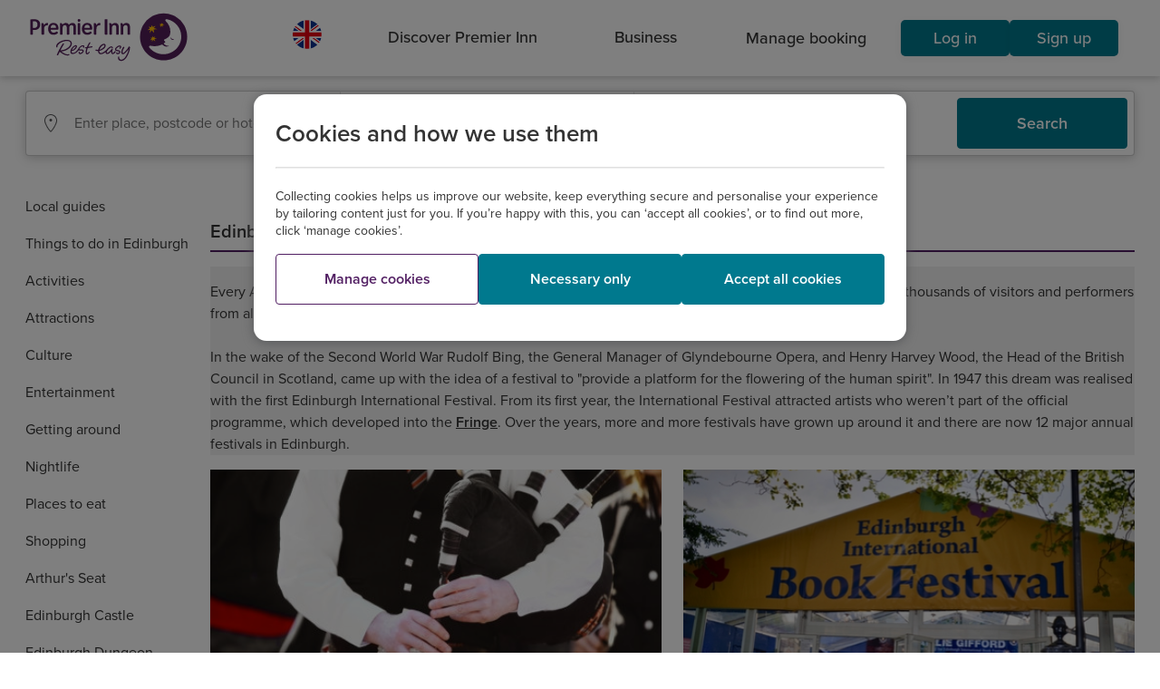

--- FILE ---
content_type: text/html;charset=utf-8
request_url: https://www.premierinn.com/gb/en/things-to-do/edinburgh/edinburgh-international-festival.html
body_size: 9204
content:

<!DOCTYPE html>
<!--[if lt IE 7]> <html class="no-js lt-ie9 lt-ie8 lt-ie7"> <![endif]-->
<!--[if IE 7]> <html xmlns:ng="http://angularjs.org" class="no-js lt-ie9 lt-ie8" data-ng-app="pi_app" id="ng-app" data-ng-controller="AppCtrl" data-ng-cloak> <![endif]-->
<!--[if IE 8]> <html xmlns:ng="http: //angularjs.org" class="no-js lt-ie9" data-ng-app="pi_app" id="ng-app" data-ng-controller="AppCtrl" data-ng-cloak> <![endif]-->
<!--[if IE 9]> <html xmlns:ng="http://angularjs.org" class="no-js ie9" data-ng-app="pi_app" id="ng-app" data-ng-controller="AppCtrl" data-ng-cloak> <![endif]-->
<!--[if IE 10]> <html xmlns:ng="http://angularjs.org" class="no-js ie10" data-ng-app="pi_app" id="ng-app" data-ng-controller="AppCtrl" data-ng-cloak> <![endif]-->
<!--[if gt IE 9]><!--> <html class="no-js" id="ng-app" data-ng-app="pi_app" data-ng-controller="AppCtrl" data-ng-cloak lang="en" dir="ltr"> <!--<![endif]-->
<!--




              @@#
              +@@@#
           ,   @@@@@
          `@;   @@@@@
     :`    `    #@@@@@
   ,@@,          @@@@@#       `'@@@:                                   +@                     +@;
   @@@+'         @@@@@@       +@@@@@@,                                 @@.                    @@+
    @@`          @@@@@@'      +@@  ;@@                                 `;                     @@+
      ;          @@@@@@@      +@@   @@@     .    `.         .`    .           `.         .    @@+     `.        .`
                 @@@@@@@      +@@   .@@ @@ @@@ '@@@@@   @@'@@@@ @@@@@  @@   +@@@@@   @@ @@;   @@+ @@ @@@@,  @@'@@@@
                `@@@@@@@      +@@   .@@ @@@@+,,@@  ;@@  @@@,.@@@@.;@@. @@  :@@  ;@@  @@@@+.   @@+ @@@# @@@  @@@:.@@@
     :`         @@@@@@@@      +@@   @@@ @@@   @@    @@` @@.  ,@@   @@+ @@  @@    @@  @@@      @@+ @@@   @@  @@,   @@
    `@@@      :@@`@@@@@@      +@@  '@@  @@.   @@    ;@+ @@    @@   ;@+ @@  @@    ;@' @@       @@+ @@,   @@  @@    @@
    ;@@      @@@@@+@@@@@      +@@@@@@,  @@    @@@@@@@@@ @@    @@   ;@+ @@  @@@@@@@@+ @@       @@+ @@.   @@  @@    @@
     `       `@@@@@@@@@@      +@@@+,    @@    @@        @@    @@   ;@+ @@  @@        @@       @@+ @@.   @@  @@    @@
             @@@@@@@@@@,      +@@       @@    @@        @@    @@   ;@+ @@  @@        @@       @@+ @@.   @@  @@    @@
           : '@@@@@@@@@       +@@       @@    #@@   #@  @@    @@   ;@+ @@  @@@   @@  @@       @@+ @@.   @@  @@    @@
   '@:,:+@@@@. `@@@@@@.       +@@       @@     @@@@@@@  @@    @@   ;@+ @@   @@@@@@@  @@       @@+ @@.   @@  @@    @@
   ;@@@@@@@@@@@@@@@@@@        :@'       +@      .@@@`   #@    @+   ,@; +@    ,@@@`   +@       '@; +@`   +@  #@    #+
    +@@@@@@@@@@@@@@@@
     :@@@@@@@@@@@@@#
       @@@@@@@@@@@`
         :@@@@@'



-->
<head>
<script type="text/javascript" src="https://www.premierinn.com/public/95bce5db23551149849e5fce693e38f97d0011b1d4e7"  ></script><script src="/etc/clientlibs/pi-header.ACSHASH72ff0670c1753ff7125257864d9db1b0.js"></script>
<meta charset="utf-8">
<link rel="dns-prefetch" href="//use.typekit.net">
<link rel="dns-prefetch" href="//p.typekit.net">
<link rel="dns-prefetch" href="//assets.adobedtm.com">
<link rel="dns-prefetch" href="//www.google-analytics.com">
<link rel="dns-prefetch" href="//target.premierinn.com">
<link rel="dns-prefetch" href="//gateway.foresee.com">
<link rel="dns-prefetch" href="//d2oh4tlt9mrke9.cloudfront.net">
<link rel="dns-prefetch" href="//restapi.premierinn.com">
<link rel="dns-prefetch" href="//maps.googleapis.com">
<script src="https://maps.googleapis.com/maps/api/js?client=gme-whitbreadgroupltd&v=3.48"></script>
<style>#map{height:400px;width:100%}#google-map{height:100%;width:100%}</style>
<!-- DTM -->
<script src="//assets.adobedtm.com/launch-EN1f330bc46c5949b29c22bbf3f0573f75.min.js" async></script>
<link rel="preload" as="script" href="https://www.premierinn.com/public/95bce5db23551149849e5fce693e38f97d0011b1d4e7"/><link rel="preload" href="/etc/designs/pi/desktop/assets/wb-icons/icomoon.woff" crossorigin="anonymous" as="font" type="font/woff">
<!-- AngularJS App Routing runs off the /region/language/ -->
<base href="/gb/en/"/>
<meta name="fragment" content="!"/>
<!-- Metadata -->
<!--[if gt IE 8]><meta http-equiv="X-UA-Compatible" content="IE=edge,chrome=1"><![endif]-->
<!--[if lt IE 9]><meta http-equiv="X-UA-Compatible" content="IE=7"><![endif]-->
<!-- Page data -->
<title>Edinburgh Festival, Edinburgh | A local guide by Premier Inn</title>
<link rel="canonical" data-pi-metadata="" href="https://www.premierinn.com/gb/en/things-to-do/edinburgh/edinburgh-international-festival.html"/>
<meta name="description" data-pi-metadata="" content="Every August Edinburgh transforms and the population doubles for the International Festival. Find out what you’ll see and do with our quick guide.">
<meta http-equiv="last-modified" data-pi-metadata="" content="2024-11-18"/>
<!-- Twitter Card data -->
<meta property="twitter:card" content="summary">
<meta property="twitter:url" data-pi-metadata="" content="/gb/en/things-to-do/edinburgh/edinburgh-international-festival.html">
<meta property="twitter:title" data-pi-metadata="" content="Edinburgh International Festival">
<meta property="twitter:description" data-pi-metadata="" content="Every August Edinburgh transforms and the population doubles for the International Festival. Find out what you’ll see and do with our quick guide.">
<meta property="twitter:image" data-pi-metadata="" content="">
<meta property="twitter:site" data-pi-metadata="" content="">
<!-- Open Graph data -->
<meta property="og:type" content="website">
<meta property="og:url" data-pi-metadata="" content="/gb/en/things-to-do/edinburgh/edinburgh-international-festival.html">
<meta property="og:title" data-pi-metadata="" content="Edinburgh International Festival">
<meta property="og:description" data-pi-metadata="" content="Every August Edinburgh transforms and the population doubles for the International Festival. Find out what you’ll see and do with our quick guide.">
<meta property="og:image" data-pi-metadata="" content="">
<meta property="og:site_name" data-pi-metadata="" content="">
<meta property="fb:admins" data-pi-metadata="" content="">
<!-- Favicons -->
<!-- Main icon -->
<link rel="icon" type="image/x-icon" href="/content/dam/pi/websites/desktop/icons/favicons/favicon.ico">
<!-- Android icons -->
<link rel="icon" sizes="228x228" href="/content/dam/pi/websites/desktop/icons/favicons/xfavicon-228x228.png.pagespeed.ic.AhL0MMwPlZ.webp">
<link rel="icon" sizes="192x192" href="/content/dam/pi/websites/desktop/icons/favicons/xfavicon-192x192.png.pagespeed.ic.Zk_eY9WhyO.webp">
<!-- Apple icons -->
<link rel="apple-touch-icon" href="/content/dam/pi/websites/desktop/icons/favicons/xapple-touch-icon-precomposed.png.pagespeed.ic.bMeNN1UiMU.webp">
<link rel="apple-touch-icon" sizes="76x76" href="/content/dam/pi/websites/desktop/icons/favicons/xapple-touch-icon-76x76-precomposed.png.pagespeed.ic.jvouXmNgx-.webp">
<link rel="apple-touch-icon" sizes="120x120" href="/content/dam/pi/websites/desktop/icons/favicons/xapple-touch-icon-120x120-precomposed.png.pagespeed.ic.-IQFrblwkR.webp">
<link rel="apple-touch-icon" sizes="152x152" href="/content/dam/pi/websites/desktop/icons/favicons/xapple-touch-icon-152x152-precomposed.png.pagespeed.ic.vgnfkWZNQ3.webp">
<!-- Windows icons: IE10/11 -->
<meta name="msapplication-TileImage" content="/content/dam/pi/websites/desktop/icons/favicons/favicon-ie10-144x144.png">
<meta name="msapplication-TileColor" content="#552462">
<meta name="msapplication-square70x70logo" content="/content/dam/pi/websites/desktop/icons/favicons/favicon-ie11-70x70.png">
<meta name="msapplication-square150x150logo" content="/content/dam/pi/websites/desktop/icons/favicons/favicon-ie11-150x150.png">
<meta name="msapplication-wide310x150logo" content="/content/dam/pi/websites/desktop/icons/favicons/favicon-ie11-310x150.png">
<meta name="msapplication-square310x310logo" content="/content/dam/pi/websites/desktop/icons/favicons/favicon-ie11-310x310.png">
<!-- Styles/Scripts -->
<script src="/etc/clientlibs/pi/desktop.ACSHASH93fe3e4dddf19cf3d518aa0d66c005e0.js"></script>
<link rel="stylesheet" href="/etc/clientlibs/pi/desktop.ACSHASH223f346d8331ca0c6e476866013ff6c0.css" type="text/css">
<link rel="stylesheet" href="/etc/clientlibs/pi-header.ACSHASHc1980f0a8da611309b11ea77b74c6c16.css" type="text/css">
<link rel="stylesheet" href="/etc/clientlibs/pi/web.ACSHASHd41d8cd98f00b204e9800998ecf8427e.css" type="text/css">
<!--[if lte IE 9]>
      
      
      
      <![endif]-->
<script src="jsconfig.js"></script>
<!-- s_code -->
<meta name="viewport" content="width=device-width, initial-scale=1, user-scalable=no">
</head>
<body class="angular pi-adjusted-content " data-ng-class="{'has-overlay':popupOverlays.length>0, 'pi-fixed-height-layout':pageLayout.isIpad}" elem-ready="">
<div data-pi-error-overlay></div>
<div itemscope itemtype="http://schema.org/WebPage" class="pagewrap">
<pi-header-component mapped-path="/gb/en/index"></pi-header-component>
<noscript>
<header>
<nav>
<ul>
<li>
<a href="https://www.premierinn.com/gb/en/home.html">English</a>
</li>
<li>
<a href="https://www.premierinn.com/de/de/home.html">Deutsch</a>
</li>
</ul>
</nav>
</header>
</noscript>
<main role="main" class="responsive">
<script>window.piConfig.pageName="Premier Inn: SEO: Edinburgh Guide: Edinburgh Festival";</script>
<div>
<div class="pi-page" data-pi-tracking="" data-channel="Content Page" data-pagename="Premier Inn: SEO: Edinburgh Guide: Edinburgh Festival" data-call-function="FUNCTION_SCODE_T" pi-hide-footer="" data-pi-get-metadata ng-controller="ContentPageCtrl" data-metadata="{&#34;title&#34;:&#34;Edinburgh Festival, Edinburgh | A local guide by Premier Inn&#34;,&#34;tags&#34;:{&#34;meta&#34;:[{&#34;name&#34;:&#34;description&#34;,&#34;content&#34;:&#34;Every August Edinburgh transforms and the population doubles for the International Festival. Find out what you\u2019ll see and do with our quick guide.&#34;},{&#34;http-equiv&#34;:&#34;last-modified&#34;,&#34;content&#34;:&#34;2024-11-18&#34;},{&#34;property&#34;:&#34;twitter:url&#34;,&#34;content&#34;:&#34;/gb/en/things-to-do/edinburgh/edinburgh-international-festival.html&#34;},{&#34;property&#34;:&#34;twitter:title&#34;,&#34;content&#34;:&#34;Edinburgh International Festival&#34;},{&#34;property&#34;:&#34;twitter:description&#34;,&#34;content&#34;:&#34;Every August Edinburgh transforms and the population doubles for the International Festival. Find out what you\u2019ll see and do with our quick guide.&#34;},{&#34;property&#34;:&#34;og:url&#34;,&#34;content&#34;:&#34;/gb/en/things-to-do/edinburgh/edinburgh-international-festival.html&#34;},{&#34;property&#34;:&#34;og:title&#34;,&#34;content&#34;:&#34;Edinburgh International Festival&#34;},{&#34;property&#34;:&#34;og:description&#34;,&#34;content&#34;:&#34;Every August Edinburgh transforms and the population doubles for the International Festival. Find out what you\u2019ll see and do with our quick guide.&#34;}],&#34;link&#34;:[{&#34;rel&#34;:&#34;canonical&#34;,&#34;href&#34;:&#34;/gb/en/things-to-do/edinburgh/edinburgh-international-festival.html&#34;}]}}">
<div class="site-container in-page__container ">
<div class="in-page__nav ">
<ul class="in-page__nav-menu">
<li class="in-page__nav-item"><a href="https://www.premierinn.com/gb/en/short-breaks/city-breaks.html" target="">Local guides</a></li>
<li class="in-page__nav-item"><a href="https://www.premierinn.com/gb/en/things-to-do/edinburgh.html" target="">Things to do in Edinburgh</a></li>
<li class="in-page__nav-item"><a href="https://www.premierinn.com/gb/en/things-to-do/edinburgh/activities.html" target="">Activities</a></li>
<li class="in-page__nav-item"><a href="https://www.premierinn.com/gb/en/things-to-do/edinburgh/attractions.html" target="">Attractions</a></li>
<li class="in-page__nav-item"><a href="https://www.premierinn.com/gb/en/things-to-do/edinburgh/culture.html" target="">Culture</a></li>
<li class="in-page__nav-item"><a href="https://www.premierinn.com/gb/en/things-to-do/edinburgh/entertainment.html" target="">Entertainment</a></li>
<li class="in-page__nav-item"><a href="https://www.premierinn.com/gb/en/things-to-do/edinburgh/getting-around.html" target="">Getting around</a></li>
<li class="in-page__nav-item"><a href="https://www.premierinn.com/gb/en/things-to-do/edinburgh/nightlife.html" target="">Nightlife</a></li>
<li class="in-page__nav-item"><a href="https://www.premierinn.com/gb/en/things-to-do/edinburgh/places-to-eat.html" target="">Places to eat</a></li>
<li class="in-page__nav-item"><a href="https://www.premierinn.com/gb/en/things-to-do/edinburgh/shopping.html" target="">Shopping</a></li>
<li class="in-page__nav-item"><a href="https://www.premierinn.com/gb/en/things-to-do/edinburgh/arthurs-seat.html" target="">Arthur's Seat</a></li>
<li class="in-page__nav-item"><a href="https://www.premierinn.com/gb/en/things-to-do/edinburgh/edinburgh-castle.html" target="">Edinburgh Castle</a></li>
<li class="in-page__nav-item"><a href="https://www.premierinn.com/gb/en/things-to-do/edinburgh/edinburgh-dungeon.html" target="">Edinburgh Dungeon</a></li>
<li class="in-page__nav-item"><a href="https://www.premierinn.com/gb/en/things-to-do/edinburgh/edinburgh-international-festival.html" target="">Edinburgh International Festival</a></li>
<li class="in-page__nav-item"><a href="https://www.premierinn.com/gb/en/things-to-do/edinburgh/edinburgh-fringe-festival.html" target="">Edinburgh Fringe Festival</a></li>
<li class="in-page__nav-item"><a href="https://www.premierinn.com/gb/en/things-to-do/edinburgh/edinburgh-playhouse.html" target="">Edinburgh Playhouse</a></li>
<li class="in-page__nav-item"><a href="https://www.premierinn.com/gb/en/things-to-do/edinburgh/edinburgh-zoo.html" target="">Edinburgh Zoo</a></li>
<li class="in-page__nav-item"><a href="https://www.premierinn.com/gb/en/things-to-do/edinburgh/edinburgh-university.html" target="">Edinburgh University</a></li>
<li class="in-page__nav-item"><a href="https://www.premierinn.com/gb/en/things-to-do/edinburgh/heriot-watt-university.html" target="">Heriot-Watt University</a></li>
<li class="in-page__nav-item"><a href="https://www.premierinn.com/gb/en/things-to-do/viator.html" target="">Experiences with Viator</a></li>
</ul>
</div>
<div class="in-page__nav-content__content-without-side-menu">
<article class="editorial mx-auto  homepage-analytics">
</article>
<div class="divider-container mx-auto">
<h1 class="divider-container__heading divider-container__heading__md-top">
Edinburgh Festival
</h1>
<div class="divider-container__divider__thick divider-container__divider__thick__sm-bot"></div>
</div>
<article class="editorial mx-auto highlight-component homepage-analytics">
<div class="editorial__collection ed-single-row     mx-auto">
<section class="editorial__item ">
<div class="editorial__item-content editorial__item-content--no-image">
<div data-limit="0" class="pi-typeset container-text-readmore">
<span class="editorial__item-details content">
<p>Every August Edinburgh transforms into Festival City and the population more than doubles as it plays host to thousands of visitors and performers from all over the world. Are you ready to join them for the International Festival?<br/>
<br/>
In the wake of the Second World War Rudolf Bing, the General Manager of Glyndebourne Opera, and Henry Harvey Wood, the Head of the British Council in Scotland, came up with the idea of a festival to &quot;provide a platform for the flowering of the human spirit&quot;. In 1947 this dream was realised with the first Edinburgh International Festival. From its first year, the International Festival attracted artists who weren’t part of the official programme, which developed into the <a href="https://www.premierinn.com/gb/en/things-to-do/edinburgh/edinburgh-fringe-festival.html">Fringe</a>. Over the years, more and more festivals have grown up around it and there are now 12 major annual festivals in Edinburgh.</p>
</span>
<div class="editorial__item-controls hide-controls">
<div class="readmore">
Show more
</div>
<div class="readless hide-controls">
Show less
</div>
</div>
</div>
</div>
</section>
</div>
</article>
<article class="editorial mx-auto  homepage-analytics">
<div class="editorial__collection editorial__collection ed-two-column mx-auto">
<section class="editorial__item ">
<div class="editorial__image-container ">
<img class="editorial__image-item" loading="lazy" src="/content/dam/pi/websites/desktop/guides/edinburgh/things-to-do/xedinburgh-festival-bagpipes-460x250.jpg.pagespeed.ic.Sx3FvldASi.webp" alt="Edinburgh Festival"/>
</div>
<div class="editorial__item-content ">
<h4 class="editorial__item-title editorial__item-title--underline">Edinburgh Festival
</h4>
<div data-limit="0" class="pi-typeset container-text-readmore">
<div class="editorial__item-controls hide-controls">
<div class="readmore">
Show more
</div>
<div class="readless hide-controls">
Show less
</div>
</div>
</div>
</div>
</section>
<section class="editorial__item ">
<div class="editorial__image-container ">
<img class="editorial__image-item" loading="lazy" src="/content/dam/pi/websites/desktop/location-pages/Edinburgh/xedinburgh-international-festival460x250.jpg.pagespeed.ic.-oBrt2uKDy.webp" alt="Edinburgh International Festival"/>
</div>
<div class="editorial__item-content ">
<h4 class="editorial__item-title editorial__item-title--underline">Edinburgh International Festival
</h4>
<div data-limit="0" class="pi-typeset container-text-readmore">
<div class="editorial__item-controls hide-controls">
<div class="readmore">
Show more
</div>
<div class="readless hide-controls">
Show less
</div>
</div>
</div>
</div>
</section>
</div>
</article>
<article class="editorial mx-auto  homepage-analytics">
<div class="editorial__collection ed-single-row     mx-auto">
<section class="editorial__item ">
<div class="editorial__item-content editorial__item-content--no-image">
<h4 class="editorial__item-title editorial__item-title--underline">Essential Information
</h4>
<div data-limit="0" class="pi-typeset container-text-readmore">
<span class="editorial__item-details content">
<p><b>What's on</b></p>
<p>All acts are invited to perform by the Festival Director. This means you’ll find an array of world class stars of music, theatre, opera and dance, as well as plenty of art exhibitions, talks and workshops to keep you busy.</p>
<p>There are 11 main Festival venues which range from larger spaces, like the Edinburgh International Conference Centre, to atmospheric settings, like Greyfriars Kirk. Head to the Hub, a central box office and information centre housed in a striking gothic tower, to get your tickets and plan your day of festival fun.</p>
<p> </p>
<p><b>Top tip</b></p>
<p>None of the International Festival venues are too far apart, which means it’s often easiest to walk between them. Don’t forget to wear sturdy shoes to make sure you’re comfortable.</p>
<p> </p>
<p><b>Eating and drinking</b></p>
<p>Looking for the perfect place for some pre-show food and drink? Edinburgh offers a wealth of choices.</p>
<p> </p>
<p>If you want to stay at the heart of the festival, the <b>Café Hub</b> is on Royal Mile close to the Festival’s ticket office. Offering lovely lunches and scrumptious afternoon teas, it’s a great spot to take a break from your busy day of festival activities.</p>
<p>Edinburgh has lots of buzzing bars and cosy pubs, but if you’re in a rush, head to the venue bar. Each of the Festival theatres sell drinks and snacks to keep you going through the performances.</p>
<p> </p>
<p><b>Getting to Edinburgh Festival</b></p>
<p>Located in the heart of the city, you’ll find it easy to get between the International Festival venues.</p>
<p><br/>
<b>By car</b></p>
<p>Edinburgh gets very busy during festival season so it’s recommended that you don’t take your car into the centre. Although there’s some pay and display parking, as well as car parks around the city, you’ll find that spaces are limited.<br/>
<br/>
<b>By bus</b></p>
<p>Edinburgh’s bus routes provide great links throughout the city. All the International Festival venues are located centrally so you’ll always find a bus stop close by. </p>
<p><br/>
<b>By train</b></p>
<p>With frequent direct trains from London, Newcastle, Birmingham, Manchester and other main towns and cities, you’ll have no trouble getting into Edinburgh on the train. Waverley station is a quick 10 minute walk from The Hub.</p>
</span>
<div class="editorial__item-controls hide-controls">
<div class="readmore">
Show more
</div>
<div class="readless hide-controls">
Show less
</div>
</div>
</div>
</div>
</section>
</div>
</article>
</div>
</div>
</div>
</div>
</main>
<footer class=" pi-footer new-footer">
<div class="separation-line separation-line--footerlinks1"></div>
<div class="new-footer--links-wrapper">
<div class="tab-container">
<div class="footer-new">
<div class="footer-new__tabs">
<button class="footer-new__tab-button footer-new__tab-button--active" data-tab-id="tab-id-0">About us</button>
<button class="footer-new__tab-button " data-tab-id="tab-id-1">City breaks</button>
<button class="footer-new__tab-button " data-tab-id="tab-id-2">Summer breaks</button>
<button class="footer-new__tab-button " data-tab-id="tab-id-3">Winter breaks</button>
<button class="footer-new__tab-button " data-tab-id="tab-id-4">Business</button>
</div>
<div class="footer-new__content">
<div id="tab-id-0" class="footer-new__tab-view footer-new__tab-view--show">
<div class="linkcontainer ">
<div class="linkcontainer__intro"><p>Is it our comfy beds, our seriously tasty food, our great value hotels or our amazing teams that guests love so much? We reckon it’s a bit of everything. Take a look around to find out why we’re a much-loved, award-winning hotel chain, and rest easy knowing our range of rates give you both choice and flexibility.</p>
</div>
<div class="itemscontainer__wrapper">
<div class="itemscontainer">
<div class="itemscontainer__item">
<span class="itemscontainer__title">Get in touch</span>
<ul class="itemscontainer__list-link">
<li class="itemscontainer__link">
<a href="https://www.premierinn.com/gb/en/contact-us.html" tabindex="0">Contact us</a>
</li>
<li class="itemscontainer__link">
<a href="https://www.premierinn.com/gb/en/faq.html" tabindex="0">FAQs</a>
</li>
<li class="itemscontainer__link">
<a href="https://www.premierinn.com/gb/en/why/groups.html" tabindex="0">Group bookings</a>
</li>
<li class="itemscontainer__link">
<a href="https://www.premierinn.com/gb/en/premier-inn-affiliate-programme.html" tabindex="0">Affiliates</a>
</li>
<li class="itemscontainer__link">
<a href="https://www.premierinn.com/gb/en/business/international-development.html" tabindex="0">International development </a>
</li>
<li class="itemscontainer__link">
<a href="https://www.whitbreadcareers.com/our-brands/premier-inn/" target="_blank" tabindex="0">Careers</a>
</li>
</ul>
</div>
</div>
<div class="itemscontainer">
<div class="itemscontainer__item">
<span class="itemscontainer__title">Legal</span>
<ul class="itemscontainer__list-link">
<li class="itemscontainer__link">
<a href="https://www.premierinn.com/gb/en/terms/booking-terms-and-conditions.html" tabindex="0">Terms and conditions</a>
</li>
<li class="itemscontainer__link">
<a href="https://www.premierinn.com/gb/en/terms/terms-of-use.html" tabindex="0">Terms of use </a>
</li>
<li class="itemscontainer__link">
<a href="https://www.premierinn.com/gb/en/terms/privacy-policy.html" tabindex="0">Privacy policy</a>
</li>
<li class="itemscontainer__link">
<a href="https://www.premierinn.com/gb/en/terms/how-we-use-cookies.html" tabindex="0">Cookies notice</a>
</li>
<li class="itemscontainer__link">
<a href="https://www.premierinn.com/gb/en/sleep/good-night-guarantee.html" tabindex="0">Good Night Guarantee</a>
</li>
<li class="itemscontainer__link">
<a href="https://cdn.whitbread.co.uk/media/2025/05/Whitbread-PLC-Modern-Slavery-Statement-2024-25.pdf" target="_blank" tabindex="0">Modern Slavery Act statement</a>
</li>
</ul>
</div>
</div>
<div class="itemscontainer">
<div class="itemscontainer__item">
<span class="itemscontainer__title">Locations</span>
<ul class="itemscontainer__list-link">
<li class="itemscontainer__link">
<a href="https://www.premierinn.com/gb/en/hotels.html" tabindex="0">Hotel directory</a>
</li>
<li class="itemscontainer__link">
<a href="https://www.premierinn.com/gb/en/why/locations/new-hotels.html" tabindex="0">New hotels </a>
</li>
<li class="itemscontainer__link">
<a href="https://www.premierinn.com/gb/en/short-breaks/city-breaks.html" tabindex="0">Local guides</a>
</li>
<li class="itemscontainer__link">
<a href="https://www.premierinn.com/gb/en/short-breaks.html" tabindex="0">Short breaks</a>
</li>
<li class="itemscontainer__link">
<a href="https://www.premierinn.com/gb/en/hotels/germany.html" tabindex="0">Hotels in Germany</a>
</li>
<li class="itemscontainer__link">
<a href="https://www.premierinn.com/gb/en/hotels/middle-east.html" target="_blank" tabindex="0">Dubai and beyond</a>
</li>
</ul>
</div>
</div>
<div class="itemscontainer">
<div class="itemscontainer__item">
<span class="itemscontainer__title">Our hotels</span>
<ul class="itemscontainer__list-link">
<li class="itemscontainer__link">
<a href="https://www.premierinn.com/gb/en/sleep/our-rooms.html" tabindex="0">Our rooms</a>
</li>
<li class="itemscontainer__link">
<a href="https://www.premierinn.com/gb/en/why/family.html" tabindex="0">Family friendly </a>
</li>
<li class="itemscontainer__link">
<a href="https://www.premierinn.com/gb/en/sleep.html" tabindex="0">Sleep</a>
</li>
<li class="itemscontainer__link">
<a href="https://www.premierinn.com/gb/en/why/food.html" tabindex="0">Food &amp; drink</a>
</li>
<li class="itemscontainer__link">
<a href="https://www.premierinn.com/gb/en/hub.html" tabindex="0">hub by Premier Inn</a>
</li>
<li class="itemscontainer__link">
<a href="https://www.premierinn.com/gb/en/zip.html" tabindex="0">ZIP by Premier Inn</a>
</li>
</ul>
</div>
</div>
<div class="itemscontainer">
<div class="itemscontainer__item">
<span class="itemscontainer__title">Find out more</span>
<ul class="itemscontainer__list-link">
<li class="itemscontainer__link">
<a href="https://www.premierinn.com/gb/en/why.html" tabindex="0">About us</a>
</li>
<li class="itemscontainer__link">
<a href="https://www.premierinn.com/gb/en/resteasy.html" tabindex="0">Rest easy</a>
</li>
<li class="itemscontainer__link">
<a href="https://www.premierinn.com/gb/en/why/gosh-childrens-charity.html" tabindex="0">GOSH Charity</a>
</li>
<li class="itemscontainer__link">
<a href="https://www.premierinn.com/gb/en/why/force-for-good.html" tabindex="0">Force for Good</a>
</li>
<li class="itemscontainer__link">
<a href="https://www.premierinn.com/gb/en/terms/disabled-access.html" tabindex="0">Disabled access</a>
</li>
<li class="itemscontainer__link">
<a href="https://www.premierinn.com/gb/en/news.html" tabindex="0">News</a>
</li>
</ul>
</div>
</div>
<div class="itemscontainer">
<div class="itemscontainer__item">
<span class="itemscontainer__title">Everything else</span>
<ul class="itemscontainer__list-link">
<li class="itemscontainer__link">
<a href="https://www.premierinn.com/gb/en/why/rates.html" tabindex="0">Our rates</a>
</li>
<li class="itemscontainer__link">
<a href="https://www.premierinn.com/gb/en/offers.html" tabindex="0">Offers</a>
</li>
<li class="itemscontainer__link">
<a href="https://www.premierinn.com/gb/en/sleep/buy-our-bed.html" tabindex="0">Buy our bed</a>
</li>
<li class="itemscontainer__link">
<a href="https://www.premierinn.com/gb/en/why/apps.html" tabindex="0">Mobile apps </a>
</li>
<li class="itemscontainer__link">
<a href="https://www.premierinn.com/gb/en/terms/diversity-and-inclusion.html" tabindex="0">We value difference</a>
</li>
<li class="itemscontainer__link">
<a href="https://www.premierinn.com/gb/en/sitemap.html" tabindex="0">Sitemap</a>
</li>
</ul>
</div>
</div>
</div>
</div>
</div>
<div id="tab-id-1" class="footer-new__tab-view footer-new__tab-view--hide">
<div class="linkcontainer ">
<div class="linkcontainer__intro"><p>There are so many exciting things to do in the UK, so whether it’s last-minute weekend breaks or fun filled family holidays, we’ve got it all. No matter where your next adventure takes you, you can rest easy knowing you’ll get the same great-value rooms and friendly service at any of our 800+ hotels across the UK.</p>
</div>
<div class="itemscontainer__wrapper">
<div class="itemscontainer">
<div class="itemscontainer__item">
<ul class="itemscontainer__list-link">
<li class="itemscontainer__link">
<a href="https://www.premierinn.com/gb/en/short-breaks/city-breaks.html" tabindex="0">City breaks</a>
</li>
<li class="itemscontainer__link">
<a href="https://www.premierinn.com/gb/en/hotels/germany.html" tabindex="0">German city breaks</a>
</li>
<li class="itemscontainer__link">
<a href="https://www.premierinn.com/gb/en/short-breaks/shopping-breaks.html" tabindex="0">Shopping centres in the UK</a>
</li>
<li class="itemscontainer__link">
<a href="https://www.premierinn.com/gb/en/short-breaks.html" tabindex="0">Weekend breaks in the UK</a>
</li>
<li class="itemscontainer__link">
<a href="https://www.premierinn.com/gb/en/hotels/republic-of-ireland/dublin/weekend-breaks-in-dublin.html" tabindex="0">Weekend breaks in Dublin</a>
</li>
</ul>
</div>
</div>
<div class="itemscontainer">
<div class="itemscontainer__item">
<ul class="itemscontainer__list-link">
<li class="itemscontainer__link">
<a href="https://www.premierinn.com/gb/en/hotels/england/greater-manchester/manchester/weekend-breaks-in-manchester.html" tabindex="0">Weekend breaks in Manchester</a>
</li>
<li class="itemscontainer__link">
<a href="https://www.premierinn.com/gb/en/hotels/england/merseyside/liverpool/weekend-breaks-in-liverpool.html" tabindex="0">Weekend breaks in Liverpool</a>
</li>
<li class="itemscontainer__link">
<a href="https://www.premierinn.com/gb/en/hotels/england/tyne-and-wear/newcastle/weekend-breaks-in-newcastle.html" tabindex="0">Weekend breaks in Newcastle</a>
</li>
<li class="itemscontainer__link">
<a href="https://www.premierinn.com/gb/en/hotels/scotland/lothian/edinburgh/weekend-breaks-in-edinburgh.html" tabindex="0">Weekend breaks in Edinburgh</a>
</li>
<li class="itemscontainer__link">
<a href="https://www.premierinn.com/gb/en/hotels/england/greater-london/weekend-breaks-in-london.html" tabindex="0">Weekend breaks in London</a>
</li>
</ul>
</div>
</div>
<div class="itemscontainer">
<div class="itemscontainer__item">
<ul class="itemscontainer__list-link">
<li class="itemscontainer__link">
<a href="https://www.premierinn.com/gb/en/hotels/england/north-yorkshire/york/weekend-breaks-in-york.html" tabindex="0">Weekend breaks in York</a>
</li>
<li class="itemscontainer__link">
<a href="https://www.premierinn.com/gb/en/hotels/england/bristol/weekend-breaks-in-bristol.html" tabindex="0">Weekend breaks in Bristol</a>
</li>
<li class="itemscontainer__link">
<a href="https://www.premierinn.com/gb/en/short-breaks/romantic-breaks.html" tabindex="0">Couples holidays</a>
</li>
<li class="itemscontainer__link">
<a href="https://www.premierinn.com/gb/en/hotels/england/greater-london/weekend-breaks-in-southbank.html" tabindex="0">London South Bank hotels</a>
</li>
<li class="itemscontainer__link">
<a href="https://www.premierinn.com/gb/en/short-breaks/artistic-cities.html" tabindex="0">Artistic cities</a>
</li>
</ul>
</div>
</div>
<div class="itemscontainer">
<div class="itemscontainer__item">
<ul class="itemscontainer__list-link">
<li class="itemscontainer__link">
<a href="https://www.premierinn.com/gb/en/hotels/england/greater-london/london.html" tabindex="0">Hotels in Central London</a>
</li>
<li class="itemscontainer__link">
<a href="https://www.premierinn.com/gb/en/hotels/england/greater-london.html" tabindex="0">Hotels in Greater London</a>
</li>
<li class="itemscontainer__link">
<a href="https://www.premierinn.com/gb/en/hotels/england/west-yorkshire/leeds.html" tabindex="0">Hotels in Leeds</a>
</li>
<li class="itemscontainer__link">
<a href="https://www.premierinn.com/gb/en/hotels/england/cambridgeshire/cambridge.html" tabindex="0">Hotels in Cambridge</a>
</li>
<li class="itemscontainer__link">
<a href="https://www.premierinn.com/gb/en/hotels/england/north-yorkshire/york.html" tabindex="0">Hotels in York</a>
</li>
</ul>
</div>
</div>
<div class="itemscontainer">
<div class="itemscontainer__item">
<ul class="itemscontainer__list-link">
<li class="itemscontainer__link">
<a href="https://www.premierinn.com/gb/en/hotels/england/west-midlands/birmingham.html" tabindex="0">Hotels in Birmingham</a>
</li>
<li class="itemscontainer__link">
<a href="https://www.premierinn.com/gb/en/hotels/england/oxfordshire/oxford.html" tabindex="0">Hotels in Oxford</a>
</li>
<li class="itemscontainer__link">
<a href="https://www.premierinn.com/gb/en/hotels/england/nottinghamshire/nottingham.html" tabindex="0">Hotels in Nottingham</a>
</li>
<li class="itemscontainer__link">
<a href="https://www.premierinn.com/gb/en/hotels/england/somerset/bath.html" tabindex="0">Hotels in Bath</a>
</li>
<li class="itemscontainer__link">
<a href="https://www.premierinn.com/gb/en/hotels/england/hampshire/southampton.html" tabindex="0">Hotels in Southampton</a>
</li>
</ul>
</div>
</div>
<div class="itemscontainer">
<div class="itemscontainer__item">
<ul class="itemscontainer__list-link">
<li class="itemscontainer__link">
<a href="https://www.premierinn.com/gb/en/hotels/wales/glamorgan/cardiff.html" tabindex="0">Hotels in Cardiff</a>
</li>
<li class="itemscontainer__link">
<a href="https://www.premierinn.com/gb/en/hotels/northern-ireland/antrim/belfast.html" tabindex="0">Hotels in Belfast</a>
</li>
<li class="itemscontainer__link">
<a href="https://www.premierinn.com/gb/en/hotels/scotland/strathclyde/glasgow.html" tabindex="0">Hotels in Glasgow</a>
</li>
<li class="itemscontainer__link">
<a href="https://www.premierinn.com/gb/en/hotels/england/cheshire/chester.html" tabindex="0">Hotels in Chester</a>
</li>
<li class="itemscontainer__link">
<a href="https://www.premierinn.com/gb/en/hotels/england/lincolnshire/lincoln.html" tabindex="0">Hotels in Lincoln</a>
</li>
</ul>
</div>
</div>
</div>
</div>
</div>
<div id="tab-id-2" class="footer-new__tab-view footer-new__tab-view--hide">
<div class="linkcontainer ">
<div class="linkcontainer__intro"><p>Whether you’re planning British summer breaks with friends or fun family holidays with the kids, book great-value rooms with us and enjoy everything from super-comfy beds to family friendly restaurants in top UK destinations. Plus, with over 800 stylish hotels across the UK to choose from, your summer holidays have never looked brighter.</p>
</div>
<div class="itemscontainer__wrapper">
<div class="itemscontainer">
<div class="itemscontainer__item">
<ul class="itemscontainer__list-link">
<li class="itemscontainer__link">
<a href="https://www.premierinn.com/gb/en/short-breaks/half-term-holidays.html" tabindex="0">Half term holiday breaks</a>
</li>
<li class="itemscontainer__link">
<a href="https://www.premierinn.com/gb/en/short-breaks/coastal-breaks.html" tabindex="0">Beach holidays UK</a>
</li>
<li class="itemscontainer__link">
<a href="https://www.premierinn.com/gb/en/short-breaks.html" tabindex="0">Short breaks UK</a>
</li>
<li class="itemscontainer__link">
<a href="https://www.premierinn.com/gb/en/short-breaks/summer-breaks.html" tabindex="0">Summer holidays UK</a>
</li>
</ul>
</div>
</div>
<div class="itemscontainer">
<div class="itemscontainer__item">
<ul class="itemscontainer__list-link">
<li class="itemscontainer__link">
<a href="https://www.premierinn.com/gb/en/short-breaks/uk-festivals.html" tabindex="0">Festivals in the UK</a>
</li>
<li class="itemscontainer__link">
<a href="https://www.premierinn.com/gb/en/short-breaks/city-breaks.html" tabindex="0">City breaks</a>
</li>
<li class="itemscontainer__link">
<a href="https://www.premierinn.com/gb/en/short-breaks/days-out.html" tabindex="0">Days out in the UK</a>
</li>
<li class="itemscontainer__link">
<a href="https://www.premierinn.com/gb/en/short-breaks/theme-parks.html" tabindex="0">UK theme parks</a>
</li>
</ul>
</div>
</div>
<div class="itemscontainer">
<div class="itemscontainer__item">
<ul class="itemscontainer__list-link">
<li class="itemscontainer__link">
<a href="https://www.premierinn.com/gb/en/hotels/england/isle-of-wight.html" tabindex="0">Isle of Wight hotels</a>
</li>
<li class="itemscontainer__link">
<a href="https://www.premierinn.com/gb/en/hotels/england/east-sussex/brighton.html" tabindex="0">Hotels in Brighton</a>
</li>
<li class="itemscontainer__link">
<a href="https://www.premierinn.com/gb/en/hotels/england/cheshire/chester.html" tabindex="0">Hotels in Chester</a>
</li>
<li class="itemscontainer__link">
<a href="https://www.premierinn.com/gb/en/hotels/england/kent.html" tabindex="0">Hotels in Kent</a>
</li>
</ul>
</div>
</div>
<div class="itemscontainer">
<div class="itemscontainer__item">
<ul class="itemscontainer__list-link">
<li class="itemscontainer__link">
<a href="https://www.premierinn.com/gb/en/hotels/england/cornwall.html" tabindex="0">Hotels in Cornwall</a>
</li>
<li class="itemscontainer__link">
<a href="https://www.premierinn.com/gb/en/hotels/england/devon.html" tabindex="0">Hotels in Devon</a>
</li>
<li class="itemscontainer__link">
<a href="https://www.premierinn.com/gb/en/hotels/england/dorset.html" tabindex="0">Hotels in Dorset</a>
</li>
<li class="itemscontainer__link">
<a href="https://www.premierinn.com/gb/en/hotels/england/norfolk.html" tabindex="0">Hotels in Norfolk</a>
</li>
</ul>
</div>
</div>
<div class="itemscontainer">
<div class="itemscontainer__item">
<ul class="itemscontainer__list-link">
<li class="itemscontainer__link">
<a href="https://www.premierinn.com/gb/en/hotels/england/greater-london/london.html" tabindex="0">Hotels in Central London</a>
</li>
<li class="itemscontainer__link">
<a href="https://www.premierinn.com/gb/en/hotels/scotland/lothian/edinburgh.html" tabindex="0">Hotels in Edinburgh</a>
</li>
<li class="itemscontainer__link">
<a href="https://www.premierinn.com/gb/en/hotels/england/merseyside/liverpool.html" tabindex="0">Hotels in Liverpool</a>
</li>
<li class="itemscontainer__link">
<a href="https://www.premierinn.com/gb/en/hotels/england/somerset/bath.html" tabindex="0">Hotels in Bath</a>
</li>
</ul>
</div>
</div>
<div class="itemscontainer">
<div class="itemscontainer__item">
<ul class="itemscontainer__list-link">
<li class="itemscontainer__link">
<a href="https://www.premierinn.com/gb/en/hotels/republic-of-ireland/dublin/weekend-breaks-in-dublin.html" tabindex="0">Weekend breaks in Dublin</a>
</li>
<li class="itemscontainer__link">
<a href="https://www.premierinn.com/gb/en/hotels/england/greater-manchester/manchester/weekend-breaks-in-manchester.html" tabindex="0">Weekend breaks in Manchester</a>
</li>
<li class="itemscontainer__link">
<a href="https://www.premierinn.com/gb/en/hotels/england/dorset/bournemouth/weekend-breaks-in-bournemouth.html" tabindex="0">Weekend breaks in Bournemouth</a>
</li>
<li class="itemscontainer__link">
<a href="https://www.premierinn.com/gb/en/hotels/england/tyne-and-wear/newcastle/weekend-breaks-in-newcastle.html" tabindex="0">Weekend breaks in Newcastle</a>
</li>
</ul>
</div>
</div>
</div>
</div>
</div>
<div id="tab-id-3" class="footer-new__tab-view footer-new__tab-view--hide">
<div class="linkcontainer ">
<div class="linkcontainer__intro"><p>Get more out of your wonderful winter getaways with family and friends when you book great-value rooms at our UK hotels. From Christmas shopping breaks to New Year’s Eve parties, we’re wherever you need to be this winter. Our cosiest spots for winter staycations are ready and waiting – all that’s left to do is book! </p>
</div>
<div class="itemscontainer__wrapper">
<div class="itemscontainer">
<div class="itemscontainer__item">
<ul class="itemscontainer__list-link">
<li class="itemscontainer__link">
<a href="https://www.premierinn.com/gb/en/short-breaks/christmas.html" tabindex="0">Christmas breaks</a>
</li>
<li class="itemscontainer__link">
<a href="https://www.premierinn.com/gb/en/short-breaks/christmas/christmas-markets.html" tabindex="0">Best Christmas markets UK</a>
</li>
<li class="itemscontainer__link">
<a href="https://www.premierinn.com/gb/en/short-breaks/christmas/german-christmas-markets.html" tabindex="0">German Christmas markets</a>
</li>
<li class="itemscontainer__link">
<a href="https://www.premierinn.com/gb/en/short-breaks/half-term-holidays.html" tabindex="0">Half term holiday breaks</a>
</li>
</ul>
</div>
</div>
<div class="itemscontainer">
<div class="itemscontainer__item">
<ul class="itemscontainer__list-link">
<li class="itemscontainer__link">
<a href="https://www.premierinn.com/gb/en/hotels/republic-of-ireland/dublin/weekend-breaks-in-dublin.html" tabindex="0">Weekend breaks in Dublin</a>
</li>
<li class="itemscontainer__link">
<a href="https://www.premierinn.com/gb/en/hotels/england/greater-london/weekend-breaks-in-london.html" tabindex="0">Weekend breaks in London</a>
</li>
<li class="itemscontainer__link">
<a href="https://www.premierinn.com/gb/en/hotels/scotland/lothian/edinburgh/weekend-breaks-in-edinburgh.html" tabindex="0">Weekend breaks in Edinburgh</a>
</li>
<li class="itemscontainer__link">
<a href="https://www.premierinn.com/gb/en/hotels/england/merseyside/liverpool/weekend-breaks-in-liverpool.html" tabindex="0">Weekend breaks in Liverpool</a>
</li>
</ul>
</div>
</div>
<div class="itemscontainer">
<div class="itemscontainer__item">
<ul class="itemscontainer__list-link">
<li class="itemscontainer__link">
<a href="https://www.premierinn.com/gb/en/short-breaks/city-breaks.html" tabindex="0">City breaks</a>
</li>
<li class="itemscontainer__link">
<a href="https://www.premierinn.com/gb/en/short-breaks/shopping-breaks.html" tabindex="0">Shopping centres in the UK</a>
</li>
<li class="itemscontainer__link">
<a href="https://www.premierinn.com/gb/en/things-to-do/london/winter-wonderland.html" tabindex="0">Winter Wonderland, London</a>
</li>
<li class="itemscontainer__link">
<a href="https://www.premierinn.com/gb/en/short-breaks.html" tabindex="0">Short breaks UK</a>
</li>
</ul>
</div>
</div>
<div class="itemscontainer">
<div class="itemscontainer__item">
<ul class="itemscontainer__list-link">
<li class="itemscontainer__link">
<a href="https://www.premierinn.com/gb/en/hotels/england/greater-london/london.html" tabindex="0">Hotels in Central London</a>
</li>
<li class="itemscontainer__link">
<a href="https://www.premierinn.com/gb/en/hotels/scotland/lothian/edinburgh.html" tabindex="0">Hotels in Edinburgh</a>
</li>
<li class="itemscontainer__link">
<a href="https://www.premierinn.com/gb/en/hotels/england/greater-manchester/manchester.html" tabindex="0">Hotels in Manchester</a>
</li>
<li class="itemscontainer__link">
<a href="https://www.premierinn.com/gb/en/hotels/england/west-midlands/birmingham.html" tabindex="0">Hotels in Birmingham</a>
</li>
</ul>
</div>
</div>
<div class="itemscontainer">
<div class="itemscontainer__item">
<ul class="itemscontainer__list-link">
<li class="itemscontainer__link">
<a href="https://www.premierinn.com/gb/en/hotels/england/oxfordshire/oxford.html" tabindex="0">Hotels in Oxford</a>
</li>
<li class="itemscontainer__link">
<a href="https://www.premierinn.com/gb/en/hotels/england/cambridgeshire/cambridge.html" tabindex="0">Hotels in Cambridge</a>
</li>
<li class="itemscontainer__link">
<a href="https://www.premierinn.com/gb/en/hotels/england/tyne-and-wear/newcastle.html" tabindex="0">Hotels in Newcastle</a>
</li>
<li class="itemscontainer__link">
<a href="https://www.premierinn.com/gb/en/hotels/wales/glamorgan/cardiff.html" tabindex="0">Hotels in Cardiff</a>
</li>
</ul>
</div>
</div>
<div class="itemscontainer">
<div class="itemscontainer__item">
<ul class="itemscontainer__list-link">
<li class="itemscontainer__link">
<a href="https://www.premierinn.com/gb/en/hotels/england/north-yorkshire/york.html" tabindex="0">Hotels in York</a>
</li>
<li class="itemscontainer__link">
<a href="https://www.premierinn.com/gb/en/hotels/england/south-yorkshire/sheffield.html" tabindex="0">Hotels in Sheffield</a>
</li>
<li class="itemscontainer__link">
<a href="https://www.premierinn.com/gb/en/hotels/northern-ireland/antrim/belfast.html" tabindex="0">Hotels in Belfast</a>
</li>
<li class="itemscontainer__link">
<a href="https://www.premierinn.com/gb/en/hotels/scotland/highland.html" tabindex="0">Hotels in the Scottish Highlands</a>
</li>
</ul>
</div>
</div>
</div>
</div>
</div>
<div id="tab-id-4" class="footer-new__tab-view footer-new__tab-view--hide">
<div class="linkcontainer ">
<div class="linkcontainer__intro"><p>Join over 160,000 companies that put work travel in our trusted hands – whatever your business size. Sign up to Premier Inn Business and enjoy up to 15% off our Flex rate from your first stay. Pay later with a Premier Inn Business Pay account and get up to 6 weeks of interest-free credit in the process. The best part? They’re both free.</p>
</div>
<div class="itemscontainer__wrapper">
<div class="itemscontainer">
<div class="itemscontainer__item">
<ul class="itemscontainer__list-link">
<li class="itemscontainer__link">
<a href="https://www.premierinn.com/gb/en/business.html" tabindex="0">Premier Inn Business</a>
</li>
<li class="itemscontainer__link">
<a href="https://www.premierinn.com/gb/en/business/business-termsandconditions.html" tabindex="0">Business terms &amp; conditions</a>
</li>
<li class="itemscontainer__link">
<a href="https://www.premierinn.com/gb/en/business/business-form.html" tabindex="0">Request a call back</a>
</li>
<li class="itemscontainer__link">
<a href="https://www.premierinn.com/gb/en/business/new-hotels-for-business.html" tabindex="0">New hotels for business</a>
</li>
</ul>
</div>
</div>
<div class="itemscontainer">
<div class="itemscontainer__item">
<ul class="itemscontainer__list-link">
<li class="itemscontainer__link">
<a href="https://business.premierinn.com/en-gb//account/login" tabindex="0">Premier Inn Business login</a>
</li>
<li class="itemscontainer__link">
<a href="https://business.premierinn.com/en-gb/account/register" tabindex="0">Premier Inn Business sign up</a>
</li>
<li class="itemscontainer__link">
<a href="https://www.premierinn.com/gb/en/faq/business.html" tabindex="0">Premier Inn Business FAQs</a>
</li>
<li class="itemscontainer__link">
<a href="https://www.premierinn.com/gb/en/faq/business-room-rates.html" tabindex="0">Business room rates FAQs</a>
</li>
</ul>
</div>
</div>
<div class="itemscontainer">
<div class="itemscontainer__item">
<ul class="itemscontainer__list-link">
<li class="itemscontainer__link">
<a href="https://www.premierinn.com/gb/en/business/meeting-rooms.html" tabindex="0">Our meeting rooms</a>
</li>
<li class="itemscontainer__link">
<a href="https://www.premierinn.com/gb/en/business/business-rates.html" tabindex="0">Our business rates</a>
</li>
<li class="itemscontainer__link">
<a href="https://www.premierinn.com/gb/en/business/travel-partners.html" tabindex="0">Travel partners</a>
</li>
<li class="itemscontainer__link">
<a href="https://www.premierinn.com/gb/en/business/distribution-partners.html" tabindex="0">Become a travel partner</a>
</li>
</ul>
</div>
</div>
<div class="itemscontainer">
<div class="itemscontainer__item">
<ul class="itemscontainer__list-link">
<li class="itemscontainer__link">
<a href="https://www.premierinn.com/gb/en/why/wifi.html" tabindex="0">Our Wi-Fi</a>
</li>
<li class="itemscontainer__link">
<a href="https://www.premierinn.com/gb/en/why/awards.html" tabindex="0">Our awards</a>
</li>
<li class="itemscontainer__link">
<a href="https://www.premierinn.com/gb/en/why/our-innovation-story.html" tabindex="0">Our innovation story</a>
</li>
<li class="itemscontainer__link">
<a href="https://www.premierinn.com/gb/en/why/apps.html" tabindex="0">Download our app</a>
</li>
</ul>
</div>
</div>
<div class="itemscontainer">
<div class="itemscontainer__item">
<ul class="itemscontainer__list-link">
<li class="itemscontainer__link">
<a href="https://www.premierinn.com/gb/en/why/parking-at-premier-inn.html" tabindex="0">Car parking</a>
</li>
<li class="itemscontainer__link">
<a href="https://www.premierinn.com/gb/en/why/electric-charging.html" tabindex="0">Electric car charging</a>
</li>
<li class="itemscontainer__link">
<a href="https://www.premierinn.com/gb/en/business-blog.html" tabindex="0">Business blog</a>
</li>
<li class="itemscontainer__link">
<a href="https://www.premierinn.com/gb/en/why/force-for-good.html" tabindex="0">Sustainability</a>
</li>
</ul>
</div>
</div>
<div class="itemscontainer">
</div>
</div>
</div>
</div>
</div>
</div>
</div>
</div>
<div class="clearfix"></div>
<div class="new-footer--links-wrapper new-footer--single-title">
</div>
<div class="clearfix"></div>
<div class="new-footer--newsletter-signup-wrapper">
<div class="separation-line separation-line--newsletter-signup"></div>
<div class="cmp-newslettersignup" data-newsletterJson="{&#34;introView&#34;:{&#34;firstName&#34;:{&#34;label&#34;:&#34;First Name:&#34;,&#34;maxLengthError&#34;:&#34;Please enter your first name (max 20 characters)&#34;,&#34;validError&#34;:&#34;Invalid characters in first name&#34;,&#34;minLengthError&#34;:&#34;First name should be at least 2 characters&#34;},&#34;lastName&#34;:{&#34;label&#34;:&#34;Last Name:&#34;,&#34;maxLengthError&#34;:&#34;Please enter your last name (max 30 characters)&#34;,&#34;validError&#34;:&#34;Invalid characters in last name&#34;,&#34;minLengthError&#34;:&#34;Last name must be at least 2 characters&#34;},&#34;email&#34;:{&#34;label&#34;:&#34;Email: &#34;,&#34;maxLengthError&#34;:&#34;Please enter a valid email address&#34;,&#34;validError&#34;:&#34;Please enter a valid email address&#34;,&#34;minLengthError&#34;:&#34;Please enter a valid email address&#34;},&#34;countrySelect&#34;:{&#34;label&#34;:&#34;Select Country:&#34;,&#34;emptyFieldError&#34;:&#34;Please select a country&#34;},&#34;serverError&#34;:&#34;Sorry, there\u0027s an error with newsletter sign-ups at the moment. We\u0027re working hard to fix the problem, please try again later&#34;,&#34;title&#34;:&#34;Signing up is easy&#34;,&#34;introText&#34;:&#34;Simply fill in your details below to be the first to hear about all our latest news and getaway innspiration!&#34;,&#34;signUpButtonText&#34;:&#34;Sign up&#34;,&#34;privacyPolicyText&#34;:&#34;\u003cp\u003eWe keep your details safe and sound in line with our \u003ca href\u003d\&#34;/gb/en/terms/privacy-policy.html\&#34; target\u003d\&#34;_blank\&#34;\u003eprivacy policy here\u003c/a\u003e.\u003c/p\u003e\r\n&#34;},&#34;confirmSignUpView&#34;:{&#34;title&#34;:&#34;Thanks!&#34;,&#34;doubleOptInTitle&#34;:&#34;You’re nearly signed up!&#34;,&#34;doubleOptInText&#34;:&#34;Simply check your inbox for your confirmation email and follow the steps to be added to our mailing list.&#34;,&#34;confirmationText&#34;:&#34;Great news – you’re now part of our Premier Inn mailing list, so keep an eye on your inbox!&#34;,&#34;bookStayButtonText&#34;:&#34;Keep searching&#34;,&#34;bookStayButtonUrl&#34;:&#34;/&#34;}}">
<p>Get #PremierInnspiration, short break ideas and much more delivered straight to your inbox</p>
<button id="signup-btn" tabindex="0" class="wb-btn wb-btn--marketing-stroke">Sign up</button>
</div>
</div>
<div class="new-footer--legal-social-wrapper">
<div class="separation-line separation-line--last"> </div>
<div class="footer-legend">&copy; 2025 Premier Inn</div>
<div class="cmp-footersociallinks ">
<div class="cmp-footersociallinks__icons">
<a href="https://www.tiktok.com/@premierinn.uk" target="_blank">
<img class="cmp-footersociallinks__icon" alt="TikTok icon" src="/content/dam/icons/resources/social/2024-social-tiktok-small.svg"/></a>
<a href="https://www.instagram.com/premierinn" target="_blank">
<img class="cmp-footersociallinks__icon" alt="Instagram icon" src="/content/dam/icons/resources/social/2024-social-instagram-small.svg"/></a>
<a href="https://x.com/premierinn" target="_blank">
<img class="cmp-footersociallinks__icon" alt="Twitter icon" src="/content/dam/icons/resources/social/2024-social-x-small.svg"/></a>
<a href="https://www.facebook.com/premierinn" target="_blank">
<img class="cmp-footersociallinks__icon" alt="Facebook icon" src="/content/dam/icons/resources/social/facebook-dark-square-small.svg"/></a>
<a href="https://www.linkedin.com/company/premier-inn/mycompany/" target="_blank">
<img class="cmp-footersociallinks__icon" alt="LinkedIn icon" src="/content/dam/icons/resources/social/2024-social-linkedin-small.svg"/></a>
</div>
</div>
</div>
</footer>
</div>
<script src="/etc/clientlibs/pi/web.ACSHASH39525e428d09ccec9c1ae83c279c1fa8.js"></script>
<script type="text/javascript"  src="/ZoUElI/v/F/OV_92_UgCdmw/VuYE6cESf7aawbahp7/VUl8/bi5z/Pw0nEFwB"></script></body>
</html>


--- FILE ---
content_type: text/html;charset=utf-8
request_url: https://www.premierinn.com/gb/en/common/login.html
body_size: 1427
content:

<!DOCTYPE html>
<html id="ng-app" class="freewidth no-js" lang="en" dir="ltr" data-ng-cloak>
<head>
<script type="text/javascript" src="https://www.premierinn.com/public/95bce5db23551149849e5fce693e38f97d0011b1d4e7"  ></script><script src="/ruxitagentjs_ICA15789NPQRUXfhqrux_10327251022105625.js" data-dtconfig="app=35831a7f709aa552|cors=1|owasp=1|featureHash=ICA15789NPQRUXfhqrux|msl=153600|srsr=5000|xb=^^https?:^bs/^bs/px^bs.ads^bs.linkedin^bs.com^bs/.*^p^^https:^bs/^bs/dpm^bs.demdex^bs.net^bs/.*?$^pgoogle^p^^https:^bs/^bs/c^bs.go-mpulse^bs.net^bs/api^bs/config^bs.json(^bs?.*?)?$^p ^^(https:^bs/^bs/aax-eu^bs.amazon-adsystem^bs.com^bs/.*?)$^p^^(.*?^bs/akam^bs/13^bs/.*?)$^phttps://pixels.spotify.com/v1/ingest^phttps:^bs/^bs/ad^bs.doubleclick^bs.net^bs/.*^p https:^bs/^bs/tr^bs.snapchat^bs.com^bs/.*^phttps:^bs/^bs/insight^bs.adsrvr^bs.org^bs/track^bs/realtimeconversion.*^p^^https:^bs/^bs/.*?^bs.contentsquare^bs.net^bs/.*?$^p https:^bs/^bs/smetrics^bs.premierinn^bs.com^bs/.*^p ^^(https:^bs/^bs/ara^bs.paa-reporting-advertising^bs.amazon^bs/aat.*?)$^p ^^(https:^bs/^bs/pixels^bs.spotify^bs.com^bs/v1^bs/ingest.*?)$^phttps:^bs/^bs/ipv4^bs.podscribe^bs.com^bs/.*^phttps:^bs/^bs/(?:[a-zA-Z0-9-]+?^bs.)?clarity^bs.ms^bs/collect.*|rdnt=1|uxrgce=1|cuc=w0wa845a|chw=.*graphql|srms=2,1,0,0%2Ftextarea%2Cinput%2Cselect%2Coption;0%2Fdatalist;0%2Fform%20button;0%2F%5Bdata-dtrum-input%5D;0%2F.data-dtrum-input;1%2F%5Edata%28%28%5C-.%2B%24%29%7C%24%29|mel=100000|expw=1|dpvc=1|md=mdcc1=bs.channel,mdcc2=bs.campaign,mdcc3=bs.visitorID,mdcc4=bs.transactionID,mdcc5=bs.purchaseID,mdcc6=bs.pageName,mdcc7=dgclid,mdcc8=bdocument.referrer,mdcc9=dutm_source,mdcc10=a[name='Adobe page name']@content,mdcc11=blocalStorage._uetvid,mdcc12=dreservationId,mdcc13=dsearchModel.searchTerm,mdcc14=adiv[data-status*^e^dqwarning^dq],mdcc16=ah2[data-testid*^e^dqBookingSummary-DesktopVariant-TotalCost-CostAmount^dq],mdcc17=blocalStorage.formDetails.$reasonForStay,mdcc18=dutm_campaign,mdcc19=ap[data-testid*^e^dqRoomCardInfo-room1-RightColumn-Meals-Adults^dq],mdcc20=bnavigator.userAgent,mdcc21=ap[data-testid*^e^dqRoomCardInfo-room1-RightColumn-Meals-Adults^dq]|lastModification=1765191851964|postfix=w0wa845a|tp=500,50,0|srbbv=2|agentUri=/ruxitagentjs_ICA15789NPQRUXfhqrux_10327251022105625.js|reportUrl=https://bf71615ufy.bf.dynatrace.com/bf|rid=RID_880103598|rpid=-117734078|domain=premierinn.com" data-config='{"revision":1765191851964,"beaconUri":"https:\/\/bf71615ufy.bf.dynatrace.com\/bf","agentUri":"\/ruxitagentjs_ICA15789NPQRUXfhqrux_10327251022105625.js","environmentId":"w0wa845a","modules":"ICA15789NPQRUXfhqrux"}' data-envconfig='{"tracestateKeyPrefix":"7a4394be-a7c7de77"}' data-appconfig='{"app":"35831a7f709aa552","userInteractionCapture":["all"]}'></script><script src="/etc/clientlibs/wb/loginauth0.ACSHASH79b41f706ccc4c25c3d8fb9fb1324918.js"></script>
<script src="https://js-cdn.dynatrace.com/jstag/17177a07246/bf71615ufy/35831a7f709aa552_complete.js" crossorigin="anonymous"></script>
<script src="/gb/en/booking/bookingconfig.js"></script>
</head>
<body class="freewidth" data-ng-class="{'has-overlay':popupOverlays.length>0}">
<div data-autoscroll="" data-ng-controller="Auth0DelegateCtrl">
</div>
<script type="text/javascript"  src="/ZoUElI/v/F/OV_92_UgCdmw/VuYE6cESf7aawbahp7/VUl8/bi5z/Pw0nEFwB"></script></body>
</html>

--- FILE ---
content_type: image/svg+xml
request_url: https://www.premierinn.com/etc/clientlibs/pi-header/resources/images/tick.svg
body_size: 50
content:
<svg xmlns="http://www.w3.org/2000/svg" width="24" height="24" viewBox="0 0 24 24">
    <g fill="none" fill-rule="evenodd">
        <path d="M0 0H24V24H0z"/>
        <path fill="#00798E" d="M18.47 6.47L19.53 7.53 9 18.061 4.47 13.53 5.53 12.47 9 15.939z"/>
    </g>
</svg>


--- FILE ---
content_type: image/svg+xml
request_url: https://www.premierinn.com/content/dam/pi/websites/desktop/icons/brand/pi-logo-rest-easy.svg
body_size: 10918
content:
<?xml version="1.0" encoding="UTF-8"?>
<svg xmlns="http://www.w3.org/2000/svg" xmlns:xlink="http://www.w3.org/1999/xlink" width="167pt" height="51pt" viewBox="0 0 167 51" version="1.1">
<g id="surface2">
<path style=" stroke:none;fill-rule:nonzero;fill:rgb(32.54902%,12.156863%,34.901961%);fill-opacity:1;" d="M 81.859375 7.347656 C 81.613281 7.304688 81.207031 7.28125 80.847656 7.28125 C 80.492188 7.28125 80.085938 7.304688 79.839844 7.347656 C 79.582031 7.394531 79.527344 7.503906 79.527344 7.683594 L 79.527344 22.460938 C 79.527344 22.636719 79.578125 22.75 79.839844 22.796875 C 80.089844 22.835938 80.492188 22.863281 80.847656 22.863281 C 81.207031 22.863281 81.613281 22.835938 81.859375 22.796875 C 82.117188 22.75 82.171875 22.636719 82.171875 22.460938 L 82.171875 7.683594 C 82.171875 7.503906 82.117188 7.390625 81.859375 7.347656 "/>
<path style=" stroke:none;fill-rule:nonzero;fill:rgb(32.54902%,12.156863%,34.901961%);fill-opacity:1;" d="M 8.933594 16.167969 C 8.503906 16.167969 8.195312 16.167969 7.554688 16.003906 L 7.554688 9.429688 C 8.070312 9.339844 8.546875 9.316406 8.933594 9.316406 C 10.957031 9.316406 12.144531 10.664062 12.144531 12.660156 C 12.144531 14.722656 11.0625 16.167969 8.933594 16.167969 M 8.789062 7.28125 C 6.945312 7.28125 5.722656 7.488281 5.230469 7.574219 C 4.976562 7.621094 4.910156 7.75 4.910156 7.929688 L 4.910156 22.460938 C 4.910156 22.636719 4.964844 22.75 5.222656 22.796875 C 5.46875 22.835938 5.875 22.863281 6.234375 22.863281 C 6.59375 22.863281 6.996094 22.835938 7.242188 22.796875 C 7.503906 22.75 7.554688 22.636719 7.554688 22.460938 L 7.554688 18.136719 C 7.914062 18.183594 8.316406 18.207031 8.804688 18.207031 C 12.035156 18.207031 14.8125 16.648438 14.8125 12.5625 C 14.8125 9.066406 12.191406 7.28125 8.789062 7.28125 "/>
<path style=" stroke:none;fill-rule:nonzero;fill:rgb(32.54902%,12.156863%,34.901961%);fill-opacity:1;" d="M 54.632812 11.335938 C 54.386719 11.292969 54.054688 11.269531 53.691406 11.269531 C 53.335938 11.269531 53.003906 11.292969 52.753906 11.335938 C 52.496094 11.378906 52.441406 11.496094 52.441406 11.671875 L 52.441406 22.457031 C 52.441406 22.632812 52.496094 22.75 52.753906 22.792969 C 53 22.832031 53.332031 22.859375 53.691406 22.859375 C 54.050781 22.859375 54.386719 22.832031 54.632812 22.792969 C 54.890625 22.746094 54.945312 22.632812 54.945312 22.457031 L 54.945312 11.671875 C 54.945312 11.496094 54.890625 11.382812 54.632812 11.335938 "/>
<path style=" stroke:none;fill-rule:nonzero;fill:rgb(32.54902%,12.156863%,34.901961%);fill-opacity:1;" d="M 53.691406 7.125 C 52.917969 7.125 52.285156 7.757812 52.285156 8.535156 C 52.285156 9.316406 52.917969 9.945312 53.691406 9.945312 C 54.472656 9.945312 55.101562 9.3125 55.101562 8.535156 C 55.101562 7.753906 54.472656 7.125 53.691406 7.125 "/>
<path style=" stroke:none;fill-rule:nonzero;fill:rgb(32.54902%,12.156863%,34.901961%);fill-opacity:1;" d="M 59.113281 16.082031 C 59.257812 14.171875 60.128906 12.917969 61.839844 12.917969 C 63.675781 12.917969 64.488281 14.289062 64.578125 16.082031 Z M 61.859375 11.070312 C 58.375 11.070312 56.589844 13.757812 56.589844 17.050781 C 56.589844 20.609375 58.601562 23.011719 62.128906 23.011719 C 63.941406 23.011719 65.394531 22.300781 66.417969 21.191406 C 66.601562 20.988281 66.539062 20.71875 66.382812 20.542969 C 66.167969 20.273438 65.789062 19.90625 65.53125 19.726562 C 65.359375 19.601562 65.152344 19.621094 64.902344 19.824219 C 64.066406 20.496094 63.25 20.867188 62.167969 20.867188 C 60.171875 20.867188 59.289062 19.433594 59.136719 17.816406 L 66.328125 17.816406 C 66.773438 17.816406 67.023438 17.597656 67.023438 17.101562 C 67.027344 13.785156 65.691406 11.070312 61.859375 11.070312 "/>
<path style=" stroke:none;fill-rule:nonzero;fill:rgb(32.54902%,12.156863%,34.901961%);fill-opacity:1;" d="M 25.304688 16.082031 C 25.449219 14.171875 26.316406 12.917969 28.027344 12.917969 C 29.863281 12.917969 30.679688 14.289062 30.765625 16.082031 Z M 28.050781 11.070312 C 24.566406 11.070312 22.777344 13.757812 22.777344 17.050781 C 22.777344 20.609375 24.789062 23.011719 28.316406 23.011719 C 30.128906 23.011719 31.582031 22.300781 32.605469 21.191406 C 32.792969 20.988281 32.726562 20.71875 32.570312 20.542969 C 32.355469 20.273438 31.980469 19.90625 31.71875 19.726562 C 31.546875 19.601562 31.339844 19.621094 31.089844 19.824219 C 30.257812 20.496094 29.4375 20.867188 28.355469 20.867188 C 26.363281 20.867188 25.476562 19.433594 25.324219 17.816406 L 32.519531 17.816406 C 32.964844 17.816406 33.21875 17.597656 33.21875 17.101562 C 33.21875 13.785156 31.882812 11.070312 28.050781 11.070312 "/>
<path style=" stroke:none;fill-rule:nonzero;fill:rgb(32.54902%,12.156863%,34.901961%);fill-opacity:1;" d="M 22.648438 11.621094 C 22.601562 11.125 22.167969 11.070312 21.847656 11.070312 C 20.558594 11.070312 19.242188 12.132812 18.640625 13.382812 C 18.601562 12.449219 18.316406 11.269531 17.34375 11.269531 C 16.984375 11.269531 16.695312 11.289062 16.425781 11.335938 C 16.234375 11.367188 16.058594 11.429688 16.101562 11.8125 C 16.195312 12.609375 16.214844 13.175781 16.214844 14.074219 L 16.214844 22.457031 C 16.214844 22.632812 16.265625 22.75 16.527344 22.792969 C 16.773438 22.832031 17.082031 22.859375 17.445312 22.859375 C 17.808594 22.859375 18.164062 22.832031 18.410156 22.792969 C 18.664062 22.746094 18.722656 22.632812 18.722656 22.457031 L 18.722656 17.171875 C 18.722656 15.589844 19.1875 14.664062 19.8125 14.121094 C 20.703125 13.34375 21.707031 13.40625 22.226562 13.40625 C 22.421875 13.40625 22.550781 13.371094 22.613281 13.035156 C 22.699219 12.574219 22.683594 12.039062 22.648438 11.621094 "/>
<path style=" stroke:none;fill-rule:nonzero;fill:rgb(32.54902%,12.156863%,34.901961%);fill-opacity:1;" d="M 74.261719 11.070312 C 72.96875 11.070312 71.660156 12.132812 71.054688 13.378906 C 71.015625 12.449219 70.730469 11.269531 69.757812 11.269531 C 69.398438 11.269531 69.109375 11.289062 68.839844 11.335938 C 68.648438 11.367188 68.472656 11.429688 68.515625 11.8125 C 68.609375 12.609375 68.628906 13.171875 68.628906 14.074219 L 68.628906 22.457031 C 68.628906 22.632812 68.679688 22.746094 68.941406 22.792969 C 69.1875 22.832031 69.496094 22.859375 69.855469 22.859375 C 70.214844 22.859375 70.574219 22.832031 70.820312 22.792969 C 71.078125 22.75 71.132812 22.632812 71.132812 22.457031 L 71.132812 17.167969 C 71.132812 15.585938 71.597656 14.660156 72.222656 14.117188 C 73.113281 13.339844 74.117188 13.402344 74.636719 13.402344 C 74.828125 13.402344 74.960938 13.367188 75.023438 13.03125 C 75.109375 12.570312 75.097656 12.035156 75.0625 11.617188 C 75.019531 11.128906 74.582031 11.070312 74.261719 11.070312 "/>
<path style=" stroke:none;fill-rule:nonzero;fill:rgb(32.54902%,12.156863%,34.901961%);fill-opacity:1;" d="M 47.148438 11.070312 C 45.828125 11.070312 44.496094 11.746094 43.585938 13.003906 C 43.121094 11.804688 42.117188 11.070312 40.464844 11.070312 C 39.242188 11.070312 37.964844 11.65625 37.074219 12.742188 C 36.945312 11.988281 36.601562 11.269531 35.84375 11.269531 C 35.484375 11.269531 35.195312 11.289062 34.925781 11.335938 C 34.734375 11.367188 34.558594 11.429688 34.601562 11.8125 C 34.699219 12.609375 34.714844 13.171875 34.714844 14.074219 L 34.714844 22.457031 C 34.714844 22.632812 34.769531 22.746094 35.027344 22.792969 C 35.273438 22.832031 35.582031 22.859375 35.945312 22.859375 C 36.304688 22.859375 36.664062 22.832031 36.910156 22.792969 C 37.164062 22.75 37.222656 22.632812 37.222656 22.457031 L 37.222656 16.417969 C 37.222656 14.40625 38.167969 13.179688 39.507812 13.179688 C 40.777344 13.179688 41.433594 14.101562 41.433594 15.617188 L 41.433594 22.460938 C 41.433594 22.636719 41.484375 22.75 41.746094 22.796875 C 41.992188 22.835938 42.324219 22.863281 42.683594 22.863281 C 43.042969 22.863281 43.375 22.835938 43.625 22.796875 C 43.882812 22.753906 43.9375 22.636719 43.9375 22.460938 L 43.9375 16.417969 C 43.9375 14.40625 44.882812 13.179688 46.222656 13.179688 C 47.492188 13.179688 48.148438 14.101562 48.148438 15.617188 L 48.148438 22.460938 C 48.148438 22.636719 48.203125 22.75 48.460938 22.796875 C 48.707031 22.835938 49.039062 22.863281 49.398438 22.863281 C 49.757812 22.863281 50.089844 22.835938 50.339844 22.796875 C 50.597656 22.753906 50.652344 22.636719 50.652344 22.460938 L 50.652344 15.078125 C 50.640625 12.703125 49.609375 11.070312 47.148438 11.070312 "/>
<path style=" stroke:none;fill-rule:nonzero;fill:rgb(32.54902%,12.156863%,34.901961%);fill-opacity:1;" d="M 89.753906 11.070312 C 88.558594 11.070312 87.394531 11.671875 86.460938 12.730469 C 86.328125 11.976562 85.984375 11.269531 85.230469 11.269531 C 84.871094 11.269531 84.582031 11.289062 84.3125 11.335938 C 84.121094 11.371094 83.945312 11.433594 83.988281 11.8125 C 84.082031 12.613281 84.101562 13.179688 84.101562 14.074219 L 84.101562 22.460938 C 84.101562 22.636719 84.152344 22.75 84.414062 22.796875 C 84.660156 22.835938 84.96875 22.863281 85.332031 22.863281 C 85.691406 22.863281 86.050781 22.835938 86.296875 22.796875 C 86.554688 22.75 86.609375 22.636719 86.609375 22.460938 L 86.609375 16.332031 C 86.609375 14.316406 87.730469 13.179688 88.992188 13.179688 C 90.261719 13.179688 91.042969 14.105469 91.042969 15.617188 L 91.042969 22.460938 C 91.042969 22.636719 91.09375 22.753906 91.355469 22.796875 C 91.601562 22.835938 91.929688 22.863281 92.292969 22.863281 C 92.652344 22.863281 92.980469 22.835938 93.230469 22.796875 C 93.492188 22.75 93.542969 22.636719 93.542969 22.460938 L 93.542969 15.078125 C 93.542969 12.703125 92.214844 11.070312 89.753906 11.070312 "/>
<path style=" stroke:none;fill-rule:nonzero;fill:rgb(32.54902%,12.156863%,34.901961%);fill-opacity:1;" d="M 101.078125 11.070312 C 99.882812 11.070312 98.71875 11.671875 97.785156 12.730469 C 97.652344 11.976562 97.308594 11.269531 96.554688 11.269531 C 96.195312 11.269531 95.90625 11.289062 95.640625 11.335938 C 95.449219 11.371094 95.269531 11.433594 95.316406 11.8125 C 95.410156 12.613281 95.429688 13.179688 95.429688 14.074219 L 95.429688 22.460938 C 95.429688 22.636719 95.480469 22.75 95.742188 22.796875 C 95.988281 22.835938 96.296875 22.863281 96.660156 22.863281 C 97.019531 22.863281 97.375 22.835938 97.621094 22.796875 C 97.882812 22.75 97.9375 22.636719 97.9375 22.460938 L 97.9375 16.332031 C 97.9375 14.316406 99.058594 13.179688 100.324219 13.179688 C 101.59375 13.179688 102.371094 14.105469 102.371094 15.617188 L 102.371094 22.460938 C 102.371094 22.636719 102.425781 22.753906 102.6875 22.796875 C 102.933594 22.835938 103.242188 22.863281 103.601562 22.863281 C 103.964844 22.863281 104.269531 22.835938 104.515625 22.796875 C 104.777344 22.75 104.832031 22.636719 104.832031 22.460938 L 104.832031 15.078125 C 104.828125 12.703125 103.539062 11.070312 101.078125 11.070312 "/>
<path style=" stroke:none;fill-rule:nonzero;fill:rgb(32.54902%,12.156863%,34.901961%);fill-opacity:1;" d="M 36.058594 39.800781 L 36.164062 39.929688 C 37.257812 40.816406 38.421875 41.59375 39.722656 42.152344 C 40.359375 42.421875 41.027344 42.597656 41.703125 42.707031 C 42.183594 42.785156 42.652344 42.707031 43.117188 42.585938 C 43.242188 42.554688 43.355469 42.511719 43.480469 42.488281 C 43.699219 42.441406 43.875 42.523438 44 42.703125 C 44.125 42.878906 44.125 43.121094 43.996094 43.304688 C 43.902344 43.441406 43.78125 43.542969 43.621094 43.601562 C 43.3125 43.707031 43 43.796875 42.671875 43.820312 C 42.082031 43.863281 41.496094 43.824219 40.917969 43.710938 C 39.367188 43.40625 37.980469 42.722656 36.679688 41.855469 C 35.960938 41.375 35.277344 40.847656 34.628906 40.273438 C 34.566406 40.214844 34.496094 40.164062 34.410156 40.089844 C 34.347656 40.210938 34.28125 40.316406 34.230469 40.429688 C 33.851562 41.234375 33.472656 42.042969 33.097656 42.847656 C 33.015625 43.015625 32.945312 43.191406 32.84375 43.351562 C 32.675781 43.617188 32.445312 43.800781 32.105469 43.777344 C 31.824219 43.761719 31.636719 43.589844 31.609375 43.3125 C 31.59375 43.121094 31.609375 42.933594 31.679688 42.753906 C 31.78125 42.5 31.882812 42.242188 31.992188 41.992188 C 32.980469 39.824219 34.03125 37.695312 35.203125 35.617188 C 35.671875 34.789062 36.148438 33.964844 36.636719 33.148438 C 36.847656 32.792969 37.101562 32.46875 37.339844 32.128906 C 37.414062 32.027344 37.496094 31.933594 37.585938 31.847656 C 37.820312 31.636719 38.152344 31.601562 38.425781 31.738281 C 38.617188 31.835938 38.785156 32.0625 38.675781 32.335938 C 38.628906 32.464844 38.5625 32.585938 38.492188 32.703125 C 37.972656 33.5625 37.441406 34.410156 36.945312 35.277344 C 36.386719 36.253906 35.859375 37.253906 35.328125 38.246094 C 35.265625 38.355469 35.21875 38.46875 35.171875 38.570312 C 35.226562 38.675781 35.308594 38.652344 35.375 38.644531 C 35.796875 38.597656 36.222656 38.554688 36.640625 38.488281 C 37.496094 38.355469 38.34375 38.1875 39.160156 37.894531 C 41.03125 37.21875 42.65625 36.175781 43.980469 34.675781 C 44.371094 34.234375 44.699219 33.746094 44.949219 33.207031 C 45.136719 32.804688 45.257812 32.386719 45.292969 31.945312 C 45.359375 31.09375 45.023438 30.429688 44.335938 29.945312 C 43.855469 29.609375 43.316406 29.414062 42.742188 29.316406 C 42.085938 29.203125 41.414062 29.199219 40.753906 29.269531 C 38.636719 29.503906 36.648438 30.148438 34.832031 31.28125 C 34.144531 31.707031 33.53125 32.21875 33.007812 32.835938 C 32.847656 33.027344 32.695312 33.230469 32.566406 33.441406 C 32.292969 33.886719 32.121094 34.367188 32.109375 34.894531 C 32.105469 35.007812 32.105469 35.121094 32.089844 35.230469 C 32.046875 35.492188 31.847656 35.695312 31.601562 35.738281 C 31.363281 35.777344 31.144531 35.664062 31.007812 35.429688 C 30.90625 35.253906 30.875 35.054688 30.859375 34.851562 C 30.800781 34.171875 30.964844 33.535156 31.289062 32.9375 C 31.574219 32.417969 31.953125 31.96875 32.375 31.554688 C 33.070312 30.855469 33.871094 30.300781 34.734375 29.835938 C 36.171875 29.070312 37.695312 28.5625 39.296875 28.265625 C 40.003906 28.132812 40.710938 28.058594 41.421875 28.066406 C 42.292969 28.078125 43.140625 28.203125 43.972656 28.476562 C 44.304688 28.585938 44.625 28.730469 44.925781 28.910156 C 45.96875 29.546875 46.515625 30.476562 46.542969 31.703125 C 46.558594 32.5625 46.335938 33.363281 45.9375 34.121094 C 45.539062 34.871094 45.015625 35.523438 44.410156 36.113281 C 42.613281 37.855469 40.480469 38.980469 38.019531 39.472656 C 37.433594 39.59375 36.835938 39.671875 36.242188 39.769531 C 36.195312 39.769531 36.148438 39.785156 36.058594 39.800781 "/>
<path style=" stroke:none;fill-rule:nonzero;fill:rgb(32.54902%,12.156863%,34.901961%);fill-opacity:1;" d="M 74.3125 37.953125 L 74.503906 37.933594 C 74.730469 37.867188 74.960938 37.808594 75.183594 37.722656 C 76.613281 37.183594 77.777344 36.285156 78.71875 35.089844 C 78.875 34.890625 78.996094 34.667969 79.074219 34.429688 C 79.128906 34.253906 79.175781 34.066406 79.179688 33.882812 C 79.191406 33.414062 78.878906 33.160156 78.425781 33.253906 C 78.082031 33.324219 77.757812 33.464844 77.460938 33.648438 C 77.011719 33.925781 76.613281 34.269531 76.246094 34.648438 C 75.4375 35.484375 74.816406 36.445312 74.410156 37.539062 C 74.363281 37.667969 74.292969 37.785156 74.3125 37.953125 M 85.855469 39.847656 C 85.734375 39.96875 85.648438 40.054688 85.566406 40.140625 C 85.066406 40.6875 84.542969 41.207031 83.941406 41.640625 C 83.558594 41.910156 83.160156 42.140625 82.714844 42.289062 C 82.402344 42.394531 82.082031 42.433594 81.753906 42.402344 C 81.09375 42.339844 80.617188 41.933594 80.433594 41.296875 C 80.359375 41.027344 80.308594 40.765625 80.355469 40.433594 C 80.246094 40.503906 80.171875 40.539062 80.109375 40.59375 C 79.578125 41.03125 79.011719 41.421875 78.40625 41.753906 C 77.683594 42.144531 76.933594 42.441406 76.121094 42.578125 C 75.644531 42.660156 75.171875 42.660156 74.707031 42.519531 C 73.996094 42.300781 73.492188 41.835938 73.167969 41.179688 C 72.941406 40.726562 72.859375 40.230469 72.800781 39.730469 C 72.789062 39.632812 72.777344 39.539062 72.761719 39.421875 C 72.625 39.414062 72.503906 39.398438 72.378906 39.398438 C 71.820312 39.398438 71.285156 39.28125 70.773438 39.0625 C 70.605469 38.992188 70.4375 38.886719 70.296875 38.769531 C 70.117188 38.621094 70.078125 38.390625 70.160156 38.191406 C 70.246094 37.992188 70.441406 37.871094 70.679688 37.890625 C 70.839844 37.90625 70.996094 37.949219 71.15625 37.988281 C 71.65625 38.125 72.160156 38.191406 72.679688 38.175781 L 72.882812 38.160156 C 72.917969 38.039062 72.957031 37.921875 72.984375 37.804688 C 73.320312 36.4375 73.972656 35.238281 74.898438 34.1875 C 75.550781 33.441406 76.324219 32.859375 77.222656 32.441406 C 77.71875 32.214844 78.234375 32.085938 78.78125 32.082031 C 79.601562 32.078125 80.242188 32.6875 80.378906 33.453125 C 80.445312 33.816406 80.417969 34.175781 80.335938 34.53125 C 80.207031 35.105469 79.929688 35.605469 79.566406 36.0625 C 79.238281 36.476562 78.859375 36.84375 78.449219 37.171875 C 77.257812 38.125 75.910156 38.769531 74.4375 39.152344 C 74.316406 39.1875 74.195312 39.21875 74.085938 39.246094 C 73.96875 39.886719 74.222656 40.679688 74.667969 41.082031 C 74.933594 41.320312 75.257812 41.398438 75.605469 41.410156 C 75.890625 41.421875 76.175781 41.363281 76.453125 41.289062 C 77.042969 41.136719 77.582031 40.882812 78.105469 40.582031 C 79.109375 40 80.007812 39.28125 80.832031 38.472656 C 81.117188 38.191406 81.355469 37.867188 81.625 37.570312 C 82.542969 36.574219 83.488281 35.609375 84.738281 35.015625 C 85.214844 34.785156 85.707031 34.609375 86.253906 34.640625 C 86.894531 34.679688 87.414062 35.0625 87.609375 35.652344 C 87.652344 35.785156 87.675781 35.921875 87.6875 36.058594 C 87.710938 36.382812 87.558594 36.609375 87.292969 36.773438 C 87.042969 36.925781 86.789062 36.832031 86.691406 36.550781 C 86.65625 36.457031 86.648438 36.355469 86.625 36.257812 C 86.605469 36.175781 86.582031 36.089844 86.542969 36.007812 C 86.46875 35.847656 86.339844 35.757812 86.15625 35.761719 C 86.019531 35.769531 85.875 35.769531 85.753906 35.816406 C 85.496094 35.910156 85.238281 36.007812 84.996094 36.148438 C 83.757812 36.863281 82.78125 37.855469 82.039062 39.074219 C 81.773438 39.503906 81.609375 39.976562 81.53125 40.476562 C 81.511719 40.625 81.507812 40.777344 81.523438 40.921875 C 81.554688 41.160156 81.691406 41.28125 81.929688 41.277344 C 82.074219 41.273438 82.230469 41.253906 82.367188 41.199219 C 82.601562 41.109375 82.828125 41.003906 83.035156 40.867188 C 83.304688 40.6875 83.566406 40.492188 83.808594 40.273438 C 84.433594 39.710938 85.015625 39.109375 85.53125 38.445312 C 85.769531 38.136719 86.011719 37.832031 86.261719 37.535156 C 86.359375 37.421875 86.480469 37.328125 86.605469 37.246094 C 86.683594 37.195312 86.789062 37.15625 86.886719 37.148438 C 87.222656 37.121094 87.539062 37.253906 87.519531 37.695312 C 87.511719 37.816406 87.480469 37.941406 87.4375 38.058594 C 87.28125 38.523438 87.167969 39 87.101562 39.484375 C 87.039062 39.945312 87.011719 40.410156 87.140625 40.863281 C 87.175781 40.992188 87.234375 41.125 87.308594 41.234375 C 87.40625 41.390625 87.53125 41.429688 87.699219 41.34375 C 87.863281 41.261719 88.03125 41.164062 88.160156 41.035156 C 88.53125 40.679688 88.882812 40.308594 89.246094 39.941406 C 89.351562 39.835938 89.449219 39.71875 89.5625 39.621094 C 89.699219 39.503906 89.859375 39.4375 90.042969 39.445312 C 90.339844 39.460938 90.550781 39.699219 90.523438 40 C 90.511719 40.15625 90.445312 40.292969 90.347656 40.410156 C 89.851562 40.992188 89.34375 41.5625 88.742188 42.039062 C 88.464844 42.257812 88.160156 42.425781 87.804688 42.484375 C 87.261719 42.578125 86.816406 42.410156 86.453125 42.007812 C 86.152344 41.667969 86.007812 41.253906 85.945312 40.8125 C 85.910156 40.566406 85.90625 40.316406 85.882812 40.066406 C 85.882812 40.015625 85.875 39.960938 85.855469 39.847656 "/>
<path style=" stroke:none;fill-rule:nonzero;fill:rgb(32.54902%,12.156863%,34.901961%);fill-opacity:1;" d="M 46.65625 38.34375 C 46.777344 38.328125 46.835938 38.328125 46.894531 38.308594 C 47.335938 38.167969 47.753906 37.976562 48.136719 37.714844 C 48.941406 37.175781 49.589844 36.496094 50.117188 35.691406 C 50.246094 35.496094 50.34375 35.273438 50.433594 35.058594 C 50.492188 34.921875 50.527344 34.761719 50.398438 34.640625 C 50.273438 34.523438 50.117188 34.5625 49.972656 34.605469 L 49.800781 34.679688 C 49.648438 34.765625 49.492188 34.84375 49.351562 34.949219 C 48.703125 35.40625 48.117188 35.925781 47.640625 36.5625 C 47.246094 37.097656 46.921875 37.667969 46.65625 38.34375 M 53.402344 38.582031 L 53.226562 38.796875 C 52.578125 39.648438 51.824219 40.398438 50.96875 41.039062 C 50.042969 41.730469 49.011719 42.207031 47.855469 42.363281 C 47.34375 42.433594 46.832031 42.433594 46.339844 42.234375 C 45.953125 42.082031 45.660156 41.824219 45.445312 41.46875 C 45.179688 41.027344 45.035156 40.5625 45.039062 40.042969 C 45.042969 39.222656 45.257812 38.460938 45.601562 37.726562 C 45.917969 37.039062 46.332031 36.414062 46.824219 35.839844 C 47.273438 35.316406 47.78125 34.851562 48.3125 34.414062 C 48.660156 34.125 49.046875 33.890625 49.464844 33.710938 C 49.765625 33.578125 50.078125 33.5 50.40625 33.464844 C 50.613281 33.4375 50.808594 33.476562 50.996094 33.542969 C 51.3125 33.660156 51.515625 33.886719 51.605469 34.207031 C 51.664062 34.425781 51.675781 34.652344 51.640625 34.878906 C 51.554688 35.40625 51.351562 35.894531 51.054688 36.328125 C 50.828125 36.660156 50.585938 36.984375 50.308594 37.273438 C 49.5625 38.046875 48.703125 38.664062 47.710938 39.085938 C 47.269531 39.273438 46.8125 39.398438 46.347656 39.488281 C 46.042969 40.191406 46.421875 40.984375 47.15625 41.191406 C 47.597656 41.3125 48.027344 41.265625 48.453125 41.140625 C 49.199219 40.929688 49.875 40.578125 50.476562 40.097656 C 51.539062 39.25 52.398438 38.234375 52.964844 36.988281 C 53.304688 36.246094 53.796875 35.617188 54.402344 35.085938 C 54.875 34.667969 55.386719 34.3125 55.941406 34.019531 C 56.355469 33.800781 56.785156 33.640625 57.246094 33.554688 C 57.636719 33.484375 58.019531 33.507812 58.394531 33.644531 C 58.847656 33.808594 59.082031 34.136719 59.105469 34.609375 C 59.125 35.058594 58.980469 35.476562 58.742188 35.851562 C 58.640625 36.011719 58.488281 36.132812 58.308594 36.195312 C 58.21875 36.226562 58.113281 36.246094 58.015625 36.234375 C 57.820312 36.210938 57.707031 36.050781 57.75 35.859375 C 57.769531 35.75 57.8125 35.644531 57.859375 35.542969 C 57.933594 35.375 57.949219 35.203125 57.933594 35.027344 C 57.910156 34.835938 57.804688 34.699219 57.613281 34.660156 C 57.492188 34.632812 57.367188 34.628906 57.242188 34.636719 C 56.992188 34.65625 56.753906 34.738281 56.527344 34.847656 C 55.617188 35.292969 54.882812 35.9375 54.335938 36.792969 C 54.253906 36.921875 54.1875 37.058594 54.136719 37.195312 C 54.03125 37.464844 54.117188 37.632812 54.410156 37.679688 C 54.644531 37.71875 54.886719 37.734375 55.121094 37.738281 C 55.496094 37.738281 55.871094 37.722656 56.246094 37.714844 C 56.796875 37.703125 57.3125 37.835938 57.785156 38.125 C 58.242188 38.402344 58.476562 38.796875 58.453125 39.339844 C 58.4375 39.617188 58.382812 39.890625 58.257812 40.136719 C 57.804688 41.023438 57.136719 41.699219 56.246094 42.144531 C 55.667969 42.429688 55.0625 42.546875 54.425781 42.40625 C 54.097656 42.335938 53.804688 42.195312 53.574219 41.957031 C 53.230469 41.601562 53.125 41.1875 53.265625 40.710938 C 53.328125 40.496094 53.453125 40.332031 53.644531 40.21875 C 53.792969 40.132812 53.945312 40.105469 54.113281 40.140625 C 54.308594 40.179688 54.394531 40.285156 54.390625 40.484375 L 54.363281 40.707031 C 54.355469 40.929688 54.457031 41.09375 54.640625 41.203125 C 54.8125 41.304688 54.992188 41.339844 55.183594 41.328125 C 55.296875 41.320312 55.414062 41.304688 55.515625 41.269531 C 56.128906 41.042969 56.640625 40.667969 56.996094 40.109375 C 57.082031 39.976562 57.144531 39.820312 57.191406 39.664062 C 57.296875 39.285156 57.152344 39.023438 56.785156 38.90625 C 56.542969 38.832031 56.296875 38.789062 56.046875 38.796875 C 55.707031 38.804688 55.371094 38.808594 55.03125 38.828125 C 54.464844 38.839844 53.917969 38.832031 53.402344 38.582031 "/>
<path style=" stroke:none;fill-rule:nonzero;fill:rgb(32.54902%,12.156863%,34.901961%);fill-opacity:1;" d="M 103.375 37.566406 C 103.25 37.5625 103.21875 37.660156 103.179688 37.726562 C 102.449219 38.859375 101.5625 39.859375 100.636719 40.832031 C 100.1875 41.304688 99.691406 41.730469 99.132812 42.074219 C 98.722656 42.328125 98.292969 42.523438 97.8125 42.59375 C 97.453125 42.648438 97.113281 42.589844 96.800781 42.402344 C 96.464844 42.210938 96.265625 41.917969 96.175781 41.550781 C 96.039062 40.996094 96.046875 40.433594 96.125 39.871094 C 96.195312 39.363281 96.324219 38.863281 96.480469 38.375 C 96.761719 37.5 97.117188 36.660156 97.597656 35.878906 C 97.675781 35.753906 97.757812 35.621094 97.851562 35.507812 C 98.042969 35.273438 98.289062 35.128906 98.585938 35.097656 C 98.910156 35.066406 99.105469 35.253906 99.125 35.582031 C 99.132812 35.738281 99.0625 35.867188 98.992188 36.007812 C 98.699219 36.574219 98.398438 37.136719 98.113281 37.707031 C 97.765625 38.410156 97.535156 39.148438 97.386719 39.914062 C 97.335938 40.183594 97.308594 40.457031 97.359375 40.738281 C 97.390625 40.914062 97.441406 41.078125 97.554688 41.21875 C 97.667969 41.355469 97.8125 41.425781 97.988281 41.367188 C 98.152344 41.308594 98.316406 41.238281 98.464844 41.152344 C 98.972656 40.847656 99.414062 40.457031 99.8125 40.023438 C 100.433594 39.351562 101.046875 38.671875 101.601562 37.945312 C 102.054688 37.34375 102.476562 36.71875 102.863281 36.074219 C 103.046875 35.761719 103.253906 35.464844 103.453125 35.160156 L 103.496094 35.097656 C 103.65625 34.875 103.84375 34.683594 104.148438 34.765625 C 104.464844 34.84375 104.671875 35.058594 104.734375 35.382812 C 104.769531 35.566406 104.785156 35.757812 104.773438 35.941406 C 104.726562 36.84375 104.617188 37.738281 104.382812 38.617188 C 103.703125 41.199219 102.679688 43.640625 101.207031 45.878906 C 100.558594 46.859375 99.777344 47.71875 98.800781 48.382812 C 98.160156 48.816406 97.476562 49.140625 96.710938 49.285156 C 95.84375 49.449219 95.019531 49.324219 94.230469 48.921875 C 93.890625 48.75 93.613281 48.496094 93.394531 48.183594 C 93.003906 47.625 92.800781 47 92.757812 46.320312 C 92.738281 46.058594 92.78125 45.796875 92.855469 45.542969 C 92.917969 45.320312 93.0625 45.148438 93.238281 45 C 93.335938 44.914062 93.453125 44.871094 93.582031 44.875 C 93.804688 44.882812 93.964844 45.019531 93.984375 45.242188 C 93.996094 45.339844 93.980469 45.441406 93.980469 45.542969 C 93.980469 45.777344 93.976562 46.015625 93.976562 46.253906 C 93.980469 46.910156 94.511719 47.78125 95.433594 48.085938 C 95.785156 48.203125 96.152344 48.15625 96.511719 48.082031 C 96.882812 48.003906 97.234375 47.871094 97.570312 47.699219 C 98.375 47.292969 99.054688 46.730469 99.625 46.03125 C 100.132812 45.40625 100.566406 44.730469 100.941406 44.023438 C 101.257812 43.425781 101.578125 42.832031 101.878906 42.226562 C 102.488281 41 102.953125 39.71875 103.230469 38.375 C 103.261719 38.230469 103.304688 38.085938 103.339844 37.941406 C 103.378906 37.8125 103.398438 37.691406 103.375 37.566406 "/>
<path style=" stroke:none;fill-rule:nonzero;fill:rgb(32.54902%,12.156863%,34.901961%);fill-opacity:1;" d="M 61.074219 36.535156 C 60.90625 36.554688 60.796875 36.574219 60.6875 36.582031 C 60.484375 36.597656 60.285156 36.621094 60.089844 36.613281 C 59.847656 36.609375 59.6875 36.464844 59.632812 36.242188 C 59.578125 36.027344 59.683594 35.773438 59.894531 35.671875 C 60.003906 35.617188 60.128906 35.582031 60.25 35.554688 C 60.554688 35.5 60.867188 35.457031 61.175781 35.40625 C 61.296875 35.386719 61.417969 35.359375 61.535156 35.335938 C 61.6875 35.003906 61.832031 34.6875 61.980469 34.371094 C 62.414062 33.441406 62.917969 32.546875 63.476562 31.683594 C 63.613281 31.472656 63.761719 31.273438 63.914062 31.074219 C 64.054688 30.890625 64.238281 30.761719 64.453125 30.679688 C 64.679688 30.601562 64.902344 30.617188 65.085938 30.792969 C 65.183594 30.886719 65.226562 31.003906 65.171875 31.132812 C 65.113281 31.273438 65.046875 31.40625 64.964844 31.53125 C 64.304688 32.554688 63.71875 33.617188 63.207031 34.71875 C 63.15625 34.828125 63.0625 34.929688 63.121094 35.089844 L 63.296875 35.089844 C 64.136719 34.960938 64.980469 34.828125 65.824219 34.699219 C 66.042969 34.664062 66.269531 34.644531 66.492188 34.621094 C 66.703125 34.59375 66.890625 34.648438 67.050781 34.792969 C 67.269531 34.996094 67.277344 35.273438 67.078125 35.492188 C 66.964844 35.617188 66.824219 35.6875 66.65625 35.714844 C 66.136719 35.789062 65.613281 35.863281 65.09375 35.9375 C 64.289062 36.0625 63.488281 36.1875 62.6875 36.316406 L 62.535156 36.355469 L 62.449219 36.515625 C 62.09375 37.480469 61.761719 38.453125 61.644531 39.476562 C 61.601562 39.875 61.605469 40.277344 61.597656 40.675781 C 61.59375 40.867188 61.640625 41.050781 61.730469 41.21875 C 61.847656 41.445312 62.019531 41.527344 62.257812 41.445312 C 62.410156 41.390625 62.554688 41.308594 62.683594 41.214844 C 63.003906 40.988281 63.257812 40.699219 63.480469 40.375 C 63.574219 40.238281 63.679688 40.117188 63.839844 40.058594 C 64.078125 39.96875 64.335938 40.085938 64.414062 40.328125 L 64.417969 40.546875 C 64.363281 40.722656 64.3125 40.910156 64.210938 41.066406 C 63.773438 41.765625 63.183594 42.289062 62.414062 42.601562 C 62.109375 42.726562 61.785156 42.785156 61.464844 42.683594 C 61.070312 42.558594 60.796875 42.296875 60.636719 41.917969 C 60.5 41.589844 60.425781 41.25 60.398438 40.898438 C 60.335938 40.03125 60.410156 39.171875 60.609375 38.328125 C 60.726562 37.816406 60.878906 37.3125 61.011719 36.804688 C 61.023438 36.730469 61.042969 36.660156 61.074219 36.535156 "/>
<path style=" stroke:none;fill-rule:nonzero;fill:rgb(32.54902%,12.156863%,34.901961%);fill-opacity:1;" d="M 92.402344 42.632812 C 91.8125 42.628906 91.390625 42.414062 91.074219 42.003906 C 90.898438 41.769531 90.832031 41.511719 90.902344 41.222656 C 90.960938 40.964844 91.207031 40.753906 91.457031 40.738281 C 91.699219 40.722656 91.902344 40.847656 91.992188 41.070312 L 92.023438 41.179688 C 92.101562 41.480469 92.171875 41.546875 92.453125 41.5 C 93.050781 41.40625 93.535156 41.105469 93.871094 40.601562 C 94.074219 40.296875 94.007812 40.058594 93.691406 39.886719 C 93.542969 39.800781 93.371094 39.734375 93.203125 39.699219 C 92.714844 39.589844 92.222656 39.503906 91.734375 39.398438 C 91.492188 39.351562 91.242188 39.304688 91.007812 39.222656 C 90.785156 39.152344 90.558594 39.054688 90.363281 38.929688 C 89.792969 38.566406 89.578125 37.984375 89.742188 37.332031 C 89.84375 36.9375 90.023438 36.578125 90.265625 36.253906 C 91.035156 35.210938 92.03125 34.453125 93.246094 33.996094 C 93.578125 33.875 93.921875 33.8125 94.273438 33.78125 C 94.550781 33.753906 94.820312 33.796875 95.085938 33.886719 C 95.828125 34.132812 96.085938 34.820312 96 35.386719 C 95.90625 35.964844 95.625 36.445312 95.183594 36.824219 C 95.074219 36.921875 94.925781 36.976562 94.789062 37.03125 C 94.65625 37.082031 94.519531 37.058594 94.386719 37.003906 C 94.210938 36.929688 94.101562 36.800781 94.074219 36.609375 C 94.050781 36.421875 94.121094 36.246094 94.289062 36.164062 C 94.585938 36.027344 94.699219 35.769531 94.785156 35.492188 C 94.929688 35.027344 94.789062 34.851562 94.304688 34.902344 C 94.070312 34.925781 93.828125 34.976562 93.613281 35.054688 C 92.664062 35.414062 91.890625 36.011719 91.273438 36.816406 C 91.105469 37.03125 90.96875 37.273438 90.898438 37.546875 C 90.828125 37.816406 90.871094 37.949219 91.132812 38.058594 C 91.335938 38.148438 91.558594 38.210938 91.777344 38.257812 C 92.289062 38.367188 92.808594 38.449219 93.324219 38.5625 C 93.566406 38.617188 93.804688 38.699219 94.035156 38.789062 C 94.332031 38.902344 94.59375 39.078125 94.796875 39.324219 C 95.160156 39.75 95.246094 40.234375 95.074219 40.765625 C 94.984375 41.042969 94.832031 41.285156 94.636719 41.503906 C 94.128906 42.074219 93.5 42.433594 92.753906 42.59375 C 92.613281 42.621094 92.472656 42.625 92.402344 42.632812 "/>
<path style=" stroke:none;fill-rule:nonzero;fill:rgb(32.54902%,12.156863%,34.901961%);fill-opacity:1;" d="M 138.445312 48.710938 C 151.476562 48.710938 162.042969 38.140625 162.042969 25.101562 C 162.042969 12.0625 151.476562 1.496094 138.445312 1.496094 C 125.410156 1.496094 114.847656 12.0625 114.847656 25.101562 C 114.847656 38.140625 125.410156 48.710938 138.445312 48.710938 "/>
<path style=" stroke:none;fill-rule:nonzero;fill:rgb(100%,100%,100%);fill-opacity:1;" d="M 141.621094 7.273438 L 141.585938 7.269531 C 140.667969 7.136719 140.203125 7.769531 140.203125 8.414062 C 140.203125 8.746094 140.34375 9.046875 140.566406 9.257812 L 140.589844 9.285156 C 143.4375 11.957031 145.195312 15.636719 145.195312 19.699219 C 145.195312 20.351562 145.148438 20.988281 145.0625 21.617188 L 145.054688 21.667969 C 144.976562 22.132812 144.878906 22.519531 144.789062 22.816406 C 144.660156 23.257812 144.546875 23.496094 144.546875 23.496094 C 144.324219 23.964844 144.011719 24.425781 143.691406 24.777344 C 143.453125 25.039062 143.277344 25.21875 142.902344 25.535156 C 142.792969 25.625 142.691406 25.707031 142.582031 25.792969 C 142.035156 26.21875 141.488281 26.550781 140.988281 26.816406 C 140.703125 26.964844 140.429688 27.101562 140.179688 27.214844 C 139.828125 27.390625 139.539062 27.519531 139.34375 27.632812 C 139.089844 27.765625 138.878906 28.007812 138.839844 28.304688 C 138.800781 28.628906 138.996094 28.933594 139.226562 29.148438 C 139.386719 29.320312 139.914062 29.621094 140.085938 29.992188 C 140.183594 30.195312 140.191406 30.453125 139.945312 30.6875 L 139.84375 30.773438 C 139.460938 31.066406 139.191406 31.289062 139.019531 31.410156 C 138.777344 31.570312 138.707031 31.679688 138.679688 31.84375 C 138.660156 32.226562 138.917969 32.40625 139.183594 32.625 C 139.53125 32.914062 140.203125 33.414062 141.09375 33.761719 C 141.628906 33.972656 142.253906 34.136719 142.925781 34.160156 C 143.058594 34.160156 143.1875 34.15625 143.320312 34.15625 C 143.816406 34.148438 143.363281 34.425781 143.363281 34.425781 C 140.558594 35.867188 138.175781 33.78125 137.523438 33.179688 C 137.40625 33.074219 137.332031 33.015625 137.332031 33.015625 C 136.839844 32.691406 136.214844 33.023438 136.210938 33.023438 L 136.164062 33.046875 C 134.082031 33.976562 131.75 34.496094 129.289062 34.496094 C 127.917969 34.496094 126.523438 34.3125 125.253906 34.011719 C 125.171875 33.992188 125.089844 33.984375 125.007812 33.984375 C 124.378906 33.984375 123.863281 34.496094 123.863281 35.125 C 123.863281 35.390625 123.953125 35.628906 124.105469 35.824219 L 124.140625 35.867188 C 127.429688 39.96875 132.503906 42.601562 138.195312 42.601562 C 148.113281 42.601562 156.148438 34.621094 156.148438 24.777344 C 156.148438 16.089844 149.894531 8.859375 141.621094 7.273438 M 148.328125 27.972656 C 148.328125 27.972656 147.449219 28.375 146.511719 27.828125 C 146.515625 27.828125 146.515625 27.832031 146.519531 27.832031 L 146.511719 27.824219 C 146.511719 27.824219 146.511719 27.828125 146.515625 27.828125 C 145.585938 27.28125 145.503906 26.316406 145.503906 26.316406 C 145.503906 26.316406 145.386719 24.988281 145.777344 25.859375 C 146.171875 26.726562 146.929688 27.117188 146.929688 27.117188 L 146.933594 27.121094 C 146.933594 27.121094 147.644531 27.589844 148.59375 27.507812 C 149.539062 27.425781 148.328125 27.972656 148.328125 27.972656 "/>
<path style=" stroke:none;fill-rule:nonzero;fill:rgb(98.431373%,98.431373%,98.431373%);fill-opacity:1;" d="M 141.585938 7.265625 C 141.660156 7.277344 141.515625 7.253906 141.585938 7.265625 "/>
<path style=" stroke:none;fill-rule:nonzero;fill:rgb(98.431373%,72.941176%,0%);fill-opacity:1;" d="M 129.15625 27.257812 C 129.453125 27.875 129.789062 28.644531 130.09375 29.53125 C 130.09375 29.53125 129.023438 28.84375 127.992188 28.082031 C 127.222656 29.417969 126.753906 30.371094 126.753906 30.371094 C 126.742188 29.46875 126.78125 28.675781 126.859375 27.921875 C 126.183594 28.121094 125.542969 28.238281 124.867188 28.503906 C 124.867188 28.503906 125.511719 27.746094 126.5 26.96875 C 126.5 26.96875 125.886719 26.46875 125.335938 25.914062 C 125.335938 25.914062 126.03125 25.910156 127.132812 25.996094 C 127.332031 24.964844 127.523438 24.351562 127.523438 24.351562 C 127.925781 24.960938 128.289062 25.667969 128.289062 25.667969 C 129.109375 25.058594 130.207031 24.589844 130.207031 24.589844 C 129.828125 25.128906 129.53125 25.617188 129.179688 26.214844 C 129.976562 26.320312 130.792969 26.460938 131.703125 26.660156 C 131.703125 26.667969 130.757812 26.996094 129.15625 27.257812 "/>
<path style=" stroke:none;fill-rule:nonzero;fill:rgb(98.431373%,72.941176%,0%);fill-opacity:1;" d="M 128.292969 17.582031 C 130.472656 17.566406 131.804688 17.324219 131.804688 17.324219 C 130.648438 16.84375 129.601562 16.46875 128.574219 16.144531 C 129.1875 15.390625 129.695312 14.78125 130.328125 14.121094 C 130.328125 14.121094 128.757812 14.527344 127.523438 15.1875 C 127.523438 15.1875 127.21875 14.132812 126.84375 13.191406 C 126.84375 13.191406 126.429688 14.003906 125.925781 15.386719 C 124.476562 15.027344 123.554688 14.878906 123.554688 14.878906 C 124.15625 15.761719 124.84375 16.597656 124.84375 16.597656 C 123.347656 17.457031 122.3125 18.359375 122.3125 18.359375 C 123.265625 18.144531 124.148438 18.121094 125.089844 17.996094 C 124.808594 19.019531 124.558594 20.109375 124.355469 21.359375 C 124.355469 21.359375 125.210938 20.148438 126.554688 18.464844 C 127.730469 19.75 128.980469 20.933594 128.980469 20.933594 C 128.785156 19.644531 128.535156 18.5 128.292969 17.582031 "/>
<path style=" stroke:none;fill-rule:nonzero;fill:rgb(98.431373%,72.941176%,0%);fill-opacity:1;" d="M 137.261719 13.351562 C 138.449219 13.308594 139.160156 13.15625 139.160156 13.15625 C 138.527344 12.910156 137.953125 12.726562 137.394531 12.566406 C 137.710938 12.152344 137.976562 11.8125 138.3125 11.445312 C 138.3125 11.445312 137.464844 11.691406 136.808594 12.066406 C 136.808594 12.066406 136.625 11.496094 136.410156 10.996094 C 136.410156 10.996094 136.199219 11.4375 135.945312 12.203125 C 135.152344 12.027344 134.660156 11.960938 134.660156 11.960938 C 134.992188 12.433594 135.382812 12.871094 135.382812 12.871094 C 134.585938 13.363281 134.035156 13.867188 134.035156 13.867188 C 134.554688 13.734375 135.023438 13.703125 135.535156 13.625 C 135.398438 14.183594 135.277344 14.777344 135.1875 15.457031 C 135.1875 15.457031 135.636719 14.78125 136.335938 13.855469 C 136.992188 14.535156 137.683594 15.15625 137.683594 15.15625 C 137.5625 14.460938 137.410156 13.847656 137.261719 13.351562 "/>
</g>
</svg>


--- FILE ---
content_type: image/svg+xml
request_url: https://www.premierinn.com/content/dam/icons/resources/social/facebook-dark-square-small.svg
body_size: 66
content:
<svg xmlns="http://www.w3.org/2000/svg" width="24" height="24" viewBox="0 0 24 24">
    <path fill="#58595B" fill-rule="evenodd" d="M12.82 24H1.324C.593 24 0 23.407 0 22.675V1.325C0 .593.593 0 1.325 0h21.35C23.407 0 24 .593 24 1.325v21.35c0 .732-.593 1.325-1.325 1.325H16.56v-9.294h3.12l.466-3.622H16.56V8.77c0-1.048.29-1.763 1.795-1.763h1.918v-3.24c-.332-.045-1.47-.143-2.795-.143-2.766 0-4.659 1.688-4.659 4.788v2.67H9.692v3.623h3.127V24z"/>
</svg>


--- FILE ---
content_type: application/javascript
request_url: https://www.premierinn.com/ZoUElI/v/F/OV_92_UgCdmw/VuYE6cESf7aawbahp7/VUl8/bi5z/Pw0nEFwB
body_size: 173162
content:
(function(){if(typeof Array.prototype.entries!=='function'){Object.defineProperty(Array.prototype,'entries',{value:function(){var index=0;const array=this;return {next:function(){if(index<array.length){return {value:[index,array[index++]],done:false};}else{return {done:true};}},[Symbol.iterator]:function(){return this;}};},writable:true,configurable:true});}}());(function(){fw();OSr();Flr();var ZI=function(YC){var jq=YC%4;if(jq===2)jq=3;var GE=42+jq;var LU;if(GE===42){LU=function lI(KV,St){return KV*St;};}else if(GE===43){LU=function xS(jt,B5){return jt+B5;};}else{LU=function z3(XI,II){return XI-II;};}return LU;};var Wq=function(){NI=["\x61\x70\x70\x6c\x79","\x66\x72\x6f\x6d\x43\x68\x61\x72\x43\x6f\x64\x65","\x53\x74\x72\x69\x6e\x67","\x63\x68\x61\x72\x43\x6f\x64\x65\x41\x74"];};var AU=function(){return ["X#>)","2$9","H+\x40","A/\"","9Gh\nP\\Z#","(01F","9Z,~\r\x3fII%G","P\x40R\nT,F>!(!D","\x07^\rLW\\)","16","(#KL\x00\t","/9N>V","l9+)ZQf)VD4","(01F+\tE\n","\nA\\9","","`n09H$Zx4!B<T\vz\x00AC7X\'$V\x07ZvQ:0\x003M4!I","w#Y\x40.z>+<\x079GJ","\x07V\nDo=A\v>\f\x07.CW","IR","W\x07\bLPY6","WG#W%9","=^+E\nTK","ZN\rLK V><7","",":3t:|j4,0F\x00Y",">L",":5z","*,3-K\r\b","E.By$W/<\x07.CQ\x07\"AP\\2$2",".\b^\x00.OZ$\\$\v8#\\","6-\\Q^/;8\x07_V\tD",">*>","zN,(>\x00","\'=-!l",";/","$:E","E\nV\vL","C\x00","( ","R$/_Wo`KS#","K\f3PPC39","%X\x00\fE\x409","VEX","V\f","T+##\x07","9SJ5./=D)\fA\n","+~\x00X\rRaM9Z<+","$A\nDm%R8/-(Z}\x00\bK","\"( -HM1[NI\x40","O^(A+","","QI04\f=F8\f^\f","%>",">G%>","\fX\nU^","+1D\nR","\\PB/80","X\r5\nNK","y","\b^[e\"","PO>\x40","\x07\bD","\x07A/^+%c(DW\b","7P,Ai","=+\b9",":4dW\n","PZ#\x3f.","\x3f-OC\v","H\t\\",">;%{L\b","VE\x40#98","&<RK>V>\f\'\t MLuXE2>*~^\r"," _",">z}","6,)","\x40\v\x00r\rLK)","j>nN","^","Y","][I","","","GRE",";GQ\n2k\x3f","LM\v\\$:9ZQ\n","9E9V\x00","i\x3fwu\fV","LT","4$0E1_\f\r\fCO>G","PA>G+\"\r\t)M","/06^5","U+\'\")iH3zA","UG\x3fV.","\t;=\"E}\tM","u\bg\f0TO9V","\':\x3fIL\x00","G\fI\x40>g/=:","fWO-",",X","*","\vMA;V:+\v","IZ","\nO\b","^","=9","Z","6O","U","L\fh\fMG9","=3%f\x3fq","nO","=/EQ","G","^E","I(G+/9J]\b3PP_2,0","\vMA;V\v\"\"#;MV>JPB#\x3f.","1+^=\f^:\fNH$A\'","z]7I","\x00TG;V\"+\v(FL","`","E]","I\x07^3A]>D%<*",">1O6^\x07\r\v","<C\rV","_cM*)","\r*d\x40+Gq\\*E\f6%\bY=fir+E\n","XAC%\"04O\b","&r7","<TP^",",D[:\v\tMP_/>=O\t)V","JPM-(/","\x07%9B\"k","\\]","\v","IA8J{}{Qt","\fE]>R-+","Fd#,-\'1P!\bZ\n\r","G.\\","O]0VFI4","G0","RD}.A#>:","M543^\x00C\f\v","]U]","H\x00",":\'6!l]","[G#4(","jQ>!/AmNY\x00]Lx.(}\x07,XCBKmV$-!(L\n\tM\\B5m>9X\vR\nCO[9\x40#*+F\"N:TX/#lT*K\n","MX4,>\x00H\t)R\vBK,G\'#>\\Y","`b\v\f\x3fn5\x3f$y\'<1e|d\f\t*","11j","^A\'&4","Q","!IK","P\r,W\x40A%>+9Q|\fKEX)\x3f","7u","S\f","9IZ","PB/(9","O\nQ","$].+6)+","G","RO\\mA/=;\n9\bQR\tVM(m22O\t","BE","UeD\'#)5","=E","\n\x40*\nG\x40,_+-$^]\r","TK5Ge$/,[[M","ZY()","[S","<#\\Q","\vVG","m.)","<en","KW\bJQ","N","XR","\x3fV9+:","9","\fJ \t","\bgOZ4C/(","()ZQf[[4,-=N","z\nO]\"U>n\x00+A[\fR+P\x00P\f!(uC","(K\r\b9"," 2Y&VaX,Z&/,\n(","O))8$7C C","\x07u_RK"," \\\x3f=+\"_V","\x40",">_^\fC\bI(Gjgq\"FL\fn[H):u(pvCDAkQ\x3fN6\x007gqFsV\bOO))8(q6Aj\x3f","=1,L\fa\vIA#",",<!\v","y6\\X#\x3f<\x007X","9+ MY\n\t",">+\"","6\x3fGU\x00","j;4b","%J:!:",".!#\'8\\WP[","\t#EWTCI","T\\(V>","J","[\bXE"];};var dE=function(){return cN.apply(this,[rw,arguments]);};var PQ=function(tE){if(OB["document"]["cookie"]){try{var MN=OB["document"]["cookie"]["split"]('; ');var Ij=null;var WR=null;for(var Vq=0;Vq<MN["length"];Vq++){var wt=MN[Vq];if(wt["indexOf"](""["concat"](tE,"="))===0){var Fq=wt["substring"](""["concat"](tE,"=")["length"]);if(Fq["indexOf"]('~')!==-1||OB["decodeURIComponent"](Fq)["indexOf"]('~')!==-1){Ij=Fq;}}else if(wt["startsWith"](""["concat"](tE,"_"))){var kl=wt["indexOf"]('=');if(kl!==-1){var Is=wt["substring"](kl+1);if(Is["indexOf"]('~')!==-1||OB["decodeURIComponent"](Is)["indexOf"]('~')!==-1){WR=Is;}}}}if(WR!==null){return WR;}if(Ij!==null){return Ij;}}catch(tt){return false;}}return false;};var bd=function(){var DS;if(typeof OB["window"]["XMLHttpRequest"]!=='undefined'){DS=new (OB["window"]["XMLHttpRequest"])();}else if(typeof OB["window"]["XDomainRequest"]!=='undefined'){DS=new (OB["window"]["XDomainRequest"])();DS["onload"]=function(){this["readyState"]=4;if(this["onreadystatechange"] instanceof OB["Function"])this["onreadystatechange"]();};}else{DS=new (OB["window"]["ActiveXObject"])('Microsoft.XMLHTTP');}if(typeof DS["withCredentials"]!=='undefined'){DS["withCredentials"]=true;}return DS;};var w5=function(Tj){return OB["unescape"](OB["encodeURIComponent"](Tj));};var vE=function(qQ){try{if(qQ!=null&&!OB["isNaN"](qQ)){var k5=OB["parseFloat"](qQ);if(!OB["isNaN"](k5)){return k5["toFixed"](2);}}}catch(ES){}return -1;};var dV=function(xQ,Zs){return xQ&Zs;};var rq=function(C5,M5){return C5-M5;};var G1=function(Al,nt){var tK=OB["Math"]["round"](OB["Math"]["random"]()*(nt-Al)+Al);return tK;};var Us=function(jS){return void jS;};var Eq=function(){hN=["p3\x3fAU=!\r\b\",","\x07\\[\f","&NB\x3f5\n-","\b/=\b","<\b\fJJ{TKSyVh.%7VL~eH;0,B\b7u)\x07_a\rD-u","^M6","*(-\x078%4*\x40","b+>Y","~","KC=3&","8=_J\x3f0RO\n-$\r-\x00","f","WC>0","0;","\"!)","-<\v#=","\x0056A","(11\f","\"7",";16\x00","R\n(!\f+07","N","*Z\x40","V","PG\b*9\"$\r-","\tJuE","\thiW","&FF8tO<|4$+I>","/4=ZN\x00 ",")3=\rGF="," HG\b<83\'\'6\f]J)!RI\b"," \x3f49.V{8EH","I\x40","8>\v/&9 aN:O","aN0",";\x07\"\x00;5+TJ","N%F","))=","_\x00&GO=)","9ZH","1._x7TN","\'\t8","\fQ","&&>H*4&&\x3fGLKT/nk\\)","l\\\b\x07RG<","g\t 2\x07)$7","1\f8\f#1$CJ\t0Hn*4","A$"," 9\x07U\x40&S",")","x","\v\"$",")\b","(1uRDA\x3fOGt(\r%\x07","3*GJ)\x3fEK7(","1r","8","B8\b\f:\r85",",\x00#","CZ>6NB+9","X\t1KO5\x00,\x07\"","0%","2","62!!","#\x07","\x3f\r","\\A\t","L<KO2*)\x00","<GN4","+5&-\x3f6ZWC\x40\'RG-u",":\x07\x3f$V","(^F II*","BAH))\b)%\v1\x00\x40j2BJ=","\n:RU=\t-","\r\x3f","=8/%\n\"\x40F=","+\n)\x07($ZH2LU","\vEF6wI\b29\x07+\r$*Z\x40","96Ag\t:GN","aN>","PC E",">\v\x3f\r94\tJL2NA","2Si\r7\f\'))","E4,\b-)\x00","0/","C4","wJ\n2UJy\'\x3fpCJ","/\x078,1<\f\x40\\.!OQ\t<. )-","\tU","#;","\b<(:\f","gj4\x07at\x3f",";R[\tBL:(1.","\\[","\v5*\\]*&NE03\n","8\nr","!c`*","","SN","<67RA6","ZY\t!",")9","V","6\b-)\n","(\v<9","\n","$12K_6SU626-9\b","\x3f\x07.#:=V]\t!","h\x409EEy&\x07>\x3f*=","8;>","\r;2-=RC7","\f-;vC\t>EH","RK",") 0G\x40","H\t\'e^<2!\r\"","81"," *\\[#E","u","5,\"G[\t!Y","B:)\t-\f8)4="," "," ))0==&AB\r\'","\t4","PJ>5\n;",";<&)3=$GN","C0(",";AJ","\"<=2RK\t!",".\tAN6","-IF\x00\x3fA><:=8D&<-\x07ZZA",";\x3f\x07.\x009.l\\!IV:&","-)\x07$1","E\x40<\x3f!)0 =","X$","\"9VK","8.9\b9\fV","DC8)\b<","v;;\n.6","\r\f","\'<","GC0%\x07\"!4Ta\r>E","k)",">9\v!\f\x3f68UI6T","E","+1\x07vA!OV=\b=\x07\x3f","\';x{C=KzSzZ\x00HxBPo","%*","==","\x40_\r\'CN\x3f/9\n<","GN&S"," \x07-","{zJ","$","LI=5\n/","%V>7WR2LOy9\n=l<-W\\IL\'YVy\f:%979RB\t","i","&9\fV\\","0OK\n8.\t\t%\x00",",$\x07=Z\x40","\\A6CR","E","AS6:\r$","\nhf","I/3\r+\x07\x3f\x0716\x07W","-\x00a$7","1<$","b","t\v\"\rf","!)\t","\\$","$,","DC-=)\')","V[86LC<(1*)5*&An\'OV*(","<5D$9^J\'\x00Q-4\v=l\x07$;\bW\\]L5IH50","0RI\t*!%\n\x3f#7\fGJ\b","/\v$=dF7OQ","\x07)(","\tgF6OSk\x07<\v:","A\t$hG=0:Lp\x07=(VKRs{G\ty=859","8x","4","Z29M","=7[`\nIT1","GC=\t--\x00","\t-=-","\"=V]\t!","),&\f<<","49\x3f)G","\x3f\v$)\x07=_J sO7=\b;","\x00<,#ZB\t TG)","2","7\x3f\b!\'","V]","#HI<%\x00)","G"];};var dK=function(I3,D1){return I3==D1;};var SS=function(zC,BI){return zC/BI;};function Flr(){p1=Sf+bZ*Mr+Zr*Mr*Mr+Mr*Mr*Mr,Y1=UA+Mr+Ef*Mr*Mr+Mr*Mr*Mr,nS=Ef+bZ*Mr+Zr*Mr*Mr+Mr*Mr*Mr,Q5=Ef+Zr*Mr+Sf*Mr*Mr+Mr*Mr*Mr,Or=OZ+Mr+bZ*Mr*Mr,xt=OZ+QR*Mr+Ef*Mr*Mr+Mr*Mr*Mr,Ib=Sf+QR*Mr+YG*Mr*Mr+Mr*Mr*Mr,jX=JR+QR*Mr+IZ*Mr*Mr,vS=JR+Sf*Mr+IZ*Mr*Mr+Mr*Mr*Mr,PT=JR+Mr+IZ*Mr*Mr,Kn=YG+bZ*Mr,ZK=IZ+bZ*Mr+OZ*Mr*Mr+Mr*Mr*Mr,jA=Zr+bZ*Mr+QR*Mr*Mr,WN=YG+JR*Mr+QR*Mr*Mr+Mr*Mr*Mr,hd=IZ+Sf*Mr+Mr*Mr+Mr*Mr*Mr,mJ=Sf+IZ*Mr,Xb=Zr+QR*Mr+bZ*Mr*Mr,vb=JR+IZ*Mr+Ef*Mr*Mr,vt=QR+OZ*Mr+Zr*Mr*Mr+Mr*Mr*Mr,Kf=Zr+IZ*Mr+OZ*Mr*Mr,V4=QR+Zr*Mr+QR*Mr*Mr,CQ=YG+Sf*Mr+YG*Mr*Mr+Mr*Mr*Mr,Mn=JR+JR*Mr+Zr*Mr*Mr,gJ=IZ+Zr*Mr,TZ=UA+JR*Mr+OZ*Mr*Mr,E3=QR+QR*Mr+Sf*Mr*Mr+Mr*Mr*Mr,MC=bZ+JR*Mr+IZ*Mr*Mr+Mr*Mr*Mr,Ed=UA+JR*Mr+IZ*Mr*Mr+Mr*Mr*Mr,ZR=Ef+Mr+Mr*Mr,ZS=JR+YG*Mr+bZ*Mr*Mr+Mr*Mr*Mr,Gb=Ef+Ef*Mr+Ef*Mr*Mr,EK=Zr+Mr+Zr*Mr*Mr+Mr*Mr*Mr,BJ=Ef+QR*Mr+Ef*Mr*Mr,CK=Sf+OZ*Mr+IZ*Mr*Mr+Mr*Mr*Mr,Xj=UA+YG*Mr+bZ*Mr*Mr+Mr*Mr*Mr,BK=bZ+Ef*Mr+Mr*Mr+Mr*Mr*Mr,TB=JR+bZ*Mr+Ef*Mr*Mr,dr=IZ+Zr*Mr+bZ*Mr*Mr+bZ*Mr*Mr*Mr+IZ*Mr*Mr*Mr*Mr,GX=Ef+JR*Mr+Mr*Mr,fC=QR+Mr+OZ*Mr*Mr+Mr*Mr*Mr,CF=Ef+QR*Mr+Mr*Mr,tN=Ef+Sf*Mr+QR*Mr*Mr+Mr*Mr*Mr,mt=IZ+OZ*Mr+bZ*Mr*Mr+Mr*Mr*Mr,Xl=bZ+Zr*Mr+IZ*Mr*Mr+Mr*Mr*Mr,Hl=YG+QR*Mr+Sf*Mr*Mr+Mr*Mr*Mr,U1=QR+IZ*Mr+Ef*Mr*Mr+Mr*Mr*Mr,Rr=bZ+Ef*Mr+OZ*Mr*Mr,FF=OZ+JR*Mr,nQ=Sf+OZ*Mr+YG*Mr*Mr+Mr*Mr*Mr,LC=bZ+bZ*Mr+Ef*Mr*Mr,qq=UA+Sf*Mr+OZ*Mr*Mr+Mr*Mr*Mr,bs=UA+IZ*Mr+OZ*Mr*Mr+Mr*Mr*Mr,Md=Zr+Zr*Mr+OZ*Mr*Mr+Mr*Mr*Mr,mI=Sf+Sf*Mr+OZ*Mr*Mr+Mr*Mr*Mr,NA=OZ+OZ*Mr+Zr*Mr*Mr,S3=JR+Zr*Mr+OZ*Mr*Mr+Mr*Mr*Mr,gA=OZ+YG*Mr,RM=Sf+QR*Mr+bZ*Mr*Mr,wI=OZ+Mr+Mr*Mr+Mr*Mr*Mr,LT=Zr+Sf*Mr+bZ*Mr*Mr,JK=YG+QR*Mr+Ef*Mr*Mr+Mr*Mr*Mr,RQ=YG+JR*Mr+Zr*Mr*Mr+Mr*Mr*Mr,Gd=Zr+OZ*Mr+OZ*Mr*Mr+Mr*Mr*Mr,PK=YG+QR*Mr+Mr*Mr+Mr*Mr*Mr,Tn=QR+QR*Mr+Mr*Mr,wX=YG+Ef*Mr+bZ*Mr*Mr,NK=Ef+Ef*Mr+Zr*Mr*Mr+Mr*Mr*Mr,Iq=Ef+Zr*Mr+OZ*Mr*Mr+Mr*Mr*Mr,qI=OZ+Mr+IZ*Mr*Mr+Mr*Mr*Mr,wT=YG+QR*Mr+Zr*Mr*Mr,fJ=Ef+QR*Mr,r3=IZ+Zr*Mr+bZ*Mr*Mr+Mr*Mr*Mr,fF=JR+JR*Mr+QR*Mr*Mr,A5=JR+Ef*Mr+OZ*Mr*Mr+Mr*Mr*Mr,mZ=IZ+Sf*Mr+Ef*Mr*Mr,AR=bZ+OZ*Mr+Zr*Mr*Mr,gE=bZ+QR*Mr+Sf*Mr*Mr+Mr*Mr*Mr,k4=UA+JR*Mr,vX=bZ+bZ*Mr,SE=QR+QR*Mr+OZ*Mr*Mr+Mr*Mr*Mr,Rf=QR+OZ*Mr+Mr*Mr,VM=bZ+Zr*Mr,LE=JR+OZ*Mr+Ef*Mr*Mr+Mr*Mr*Mr,jb=JR+Ef*Mr+Zr*Mr*Mr,MG=Zr+Sf*Mr+Zr*Mr*Mr,Rt=YG+Zr*Mr+Sf*Mr*Mr+Mr*Mr*Mr,vN=IZ+IZ*Mr+Zr*Mr*Mr+Mr*Mr*Mr,XQ=OZ+IZ*Mr+Ef*Mr*Mr+Mr*Mr*Mr,LG=QR+IZ*Mr,VG=Sf+Mr+Sf*Mr*Mr+Mr*Mr*Mr,Z5=YG+JR*Mr+Sf*Mr*Mr+Mr*Mr*Mr,Yr=OZ+Sf*Mr+QR*Mr*Mr,rI=Zr+Zr*Mr+Zr*Mr*Mr+Mr*Mr*Mr,K3=bZ+Zr*Mr+Ef*Mr*Mr+Mr*Mr*Mr,Gr=IZ+Sf*Mr+bZ*Mr*Mr,wf=OZ+OZ*Mr+Mr*Mr+Mr*Mr*Mr,qw=Zr+Mr+Mr*Mr,q3=QR+Sf*Mr+OZ*Mr*Mr+Mr*Mr*Mr,pq=UA+Zr*Mr+Ef*Mr*Mr+Mr*Mr*Mr,Mt=OZ+Ef*Mr+bZ*Mr*Mr+Mr*Mr*Mr,ld=OZ+Ef*Mr+Zr*Mr*Mr+Mr*Mr*Mr,sJ=bZ+OZ*Mr+Mr*Mr,I=JR+JR*Mr+bZ*Mr*Mr,sQ=bZ+Mr+Zr*Mr*Mr+Mr*Mr*Mr,qt=QR+JR*Mr+QR*Mr*Mr+Mr*Mr*Mr,Pq=Ef+QR*Mr+Mr*Mr+Mr*Mr*Mr,HG=Sf+JR*Mr+OZ*Mr*Mr,OK=JR+Ef*Mr+Mr*Mr+Mr*Mr*Mr,xF=UA+YG*Mr+QR*Mr*Mr,GV=OZ+YG*Mr+OZ*Mr*Mr+Mr*Mr*Mr,fU=JR+IZ*Mr+bZ*Mr*Mr+Mr*Mr*Mr,MJ=OZ+Zr*Mr+Zr*Mr*Mr,Zd=JR+Sf*Mr+QR*Mr*Mr+Mr*Mr*Mr,cK=UA+IZ*Mr+Zr*Mr*Mr+Mr*Mr*Mr,Ss=UA+Zr*Mr+OZ*Mr*Mr+Mr*Mr*Mr,IV=JR+Mr+OZ*Mr*Mr+Mr*Mr*Mr,ds=bZ+Sf*Mr+Mr*Mr+Mr*Mr*Mr,XU=IZ+bZ*Mr+QR*Mr*Mr+Mr*Mr*Mr,m1=YG+JR*Mr+bZ*Mr*Mr+Mr*Mr*Mr,OQ=YG+Sf*Mr+Mr*Mr+Mr*Mr*Mr,b5=OZ+Sf*Mr+OZ*Mr*Mr+Mr*Mr*Mr,cn=OZ+Sf*Mr+Mr*Mr,hf=Sf+OZ*Mr,xJ=bZ+QR*Mr+Ef*Mr*Mr,lj=UA+bZ*Mr+Zr*Mr*Mr+Mr*Mr*Mr,Ih=Zr+Ef*Mr+OZ*Mr*Mr,U=OZ+JR*Mr+QR*Mr*Mr,UU=JR+JR*Mr+Sf*Mr*Mr+Mr*Mr*Mr,UB=IZ+bZ*Mr+Zr*Mr*Mr,pJ=Zr+Sf*Mr+Ef*Mr*Mr,mf=YG+JR*Mr+IZ*Mr*Mr,Lr=IZ+Ef*Mr+OZ*Mr*Mr,jl=bZ+Sf*Mr+bZ*Mr*Mr+Mr*Mr*Mr,kU=Zr+Zr*Mr+YG*Mr*Mr+Mr*Mr*Mr,xT=Zr+Mr+IZ*Mr*Mr,F4=bZ+QR*Mr+QR*Mr*Mr,Jd=Ef+Zr*Mr+IZ*Mr*Mr+Mr*Mr*Mr,Zh=QR+OZ*Mr+Zr*Mr*Mr,bj=OZ+Mr+Ef*Mr*Mr+Mr*Mr*Mr,Vd=QR+QR*Mr+Zr*Mr*Mr+Mr*Mr*Mr,n3=bZ+JR*Mr+Mr*Mr+Mr*Mr*Mr,JB=QR+Mr+QR*Mr*Mr,mn=JR+bZ*Mr,dJ=YG+YG*Mr+Zr*Mr*Mr,Cl=Sf+Ef*Mr+bZ*Mr*Mr+Mr*Mr*Mr,Vw=Sf+Zr*Mr,Nf=Zr+bZ*Mr,xq=bZ+bZ*Mr+bZ*Mr*Mr+Mr*Mr*Mr,V3=OZ+QR*Mr+OZ*Mr*Mr+Mr*Mr*Mr,b3=Ef+YG*Mr+Mr*Mr+Mr*Mr*Mr,SK=UA+IZ*Mr+Mr*Mr+Mr*Mr*Mr,fV=IZ+Mr+Sf*Mr*Mr+Mr*Mr*Mr,sI=Sf+Ef*Mr+Sf*Mr*Mr+Mr*Mr*Mr,qj=UA+QR*Mr+Sf*Mr*Mr+Mr*Mr*Mr,CR=IZ+OZ*Mr+Ef*Mr*Mr,R1=IZ+bZ*Mr+IZ*Mr*Mr+Mr*Mr*Mr,p5=YG+bZ*Mr+Mr*Mr+Mr*Mr*Mr,XX=JR+IZ*Mr+Mr*Mr,nh=Ef+IZ*Mr+Zr*Mr*Mr,pA=JR+bZ*Mr+Mr*Mr,NB=OZ+IZ*Mr,mr=IZ+Mr+Ef*Mr*Mr,sT=UA+OZ*Mr+bZ*Mr*Mr,cV=JR+IZ*Mr+Zr*Mr*Mr+Mr*Mr*Mr,hQ=Ef+OZ*Mr+QR*Mr*Mr+Mr*Mr*Mr,Qs=JR+bZ*Mr+bZ*Mr*Mr+Mr*Mr*Mr,Ud=UA+Mr+Mr*Mr+Mr*Mr*Mr,Th=UA+Zr*Mr+QR*Mr*Mr,Aq=OZ+QR*Mr+Sf*Mr*Mr+Mr*Mr*Mr,Ys=OZ+Mr+Zr*Mr*Mr+Mr*Mr*Mr,Q3=Zr+Mr+bZ*Mr*Mr+Mr*Mr*Mr,sE=UA+YG*Mr+Ef*Mr*Mr+Mr*Mr*Mr,Y4=UA+Zr*Mr+Mr*Mr,WU=UA+JR*Mr+Mr*Mr+Mr*Mr*Mr,vJ=OZ+IZ*Mr+QR*Mr*Mr,DV=OZ+Ef*Mr+OZ*Mr*Mr+Mr*Mr*Mr,HU=Zr+YG*Mr+Ef*Mr*Mr+Mr*Mr*Mr,fZ=IZ+Sf*Mr+Zr*Mr*Mr,Fb=Sf+YG*Mr+QR*Mr*Mr,GU=UA+Sf*Mr+Sf*Mr*Mr+Mr*Mr*Mr,rn=OZ+JR*Mr+Ef*Mr*Mr+Mr*Mr*Mr,FN=IZ+bZ*Mr+Sf*Mr*Mr+Mr*Mr*Mr,kS=UA+JR*Mr+Sf*Mr*Mr+Mr*Mr*Mr,Fd=JR+OZ*Mr+IZ*Mr*Mr+Mr*Mr*Mr,hG=Ef+bZ*Mr+JR*Mr*Mr,rf=OZ+Ef*Mr+OZ*Mr*Mr,Xq=IZ+Ef*Mr+YG*Mr*Mr+Mr*Mr*Mr,kb=Zr+Zr*Mr,n4=Zr+YG*Mr+Mr*Mr,Jh=UA+JR*Mr+Zr*Mr*Mr,JQ=YG+OZ*Mr+Ef*Mr*Mr+Mr*Mr*Mr,YN=bZ+JR*Mr+OZ*Mr*Mr+Mr*Mr*Mr,NF=JR+OZ*Mr+bZ*Mr*Mr,Dr=JR+OZ*Mr+QR*Mr*Mr,F1=OZ+YG*Mr+Ef*Mr*Mr+Mr*Mr*Mr,bT=Sf+bZ*Mr,pQ=Ef+Ef*Mr+Ef*Mr*Mr+Mr*Mr*Mr,sG=Zr+Zr*Mr+Mr*Mr,L4=QR+Ef*Mr+Zr*Mr*Mr,B1=Zr+Zr*Mr+bZ*Mr*Mr+Mr*Mr*Mr,tU=JR+Ef*Mr+Zr*Mr*Mr+Mr*Mr*Mr,wM=Zr+YG*Mr+QR*Mr*Mr,Nb=JR+Mr+Ef*Mr*Mr,ZN=Zr+Sf*Mr+Ef*Mr*Mr+Mr*Mr*Mr,zE=JR+Ef*Mr+Sf*Mr*Mr+Mr*Mr*Mr,Pt=UA+QR*Mr+QR*Mr*Mr+Mr*Mr*Mr,qK=bZ+OZ*Mr+bZ*Mr*Mr+Mr*Mr*Mr,xd=OZ+QR*Mr+YG*Mr*Mr+Mr*Mr*Mr,sF=QR+OZ*Mr+IZ*Mr*Mr,cb=UA+IZ*Mr+QR*Mr*Mr,EI=Ef+JR*Mr+IZ*Mr*Mr+Mr*Mr*Mr,xE=OZ+Mr+OZ*Mr*Mr+Mr*Mr*Mr,P1=YG+YG*Mr+Ef*Mr*Mr+Mr*Mr*Mr,m5=IZ+Ef*Mr+Zr*Mr*Mr+Mr*Mr*Mr,Jq=QR+Zr*Mr+Ef*Mr*Mr+Mr*Mr*Mr,MM=Zr+Mr+Zr*Mr*Mr,YK=IZ+IZ*Mr+Mr*Mr+Mr*Mr*Mr,rC=YG+YG*Mr+OZ*Mr*Mr+Mr*Mr*Mr,pN=OZ+Sf*Mr+Ef*Mr*Mr+Mr*Mr*Mr,vQ=JR+YG*Mr+Zr*Mr*Mr+Mr*Mr*Mr,nU=Sf+QR*Mr+Ef*Mr*Mr+Mr*Mr*Mr,Pd=Ef+OZ*Mr+Mr*Mr+Mr*Mr*Mr,ER=Zr+Ef*Mr+YG*Mr*Mr,QM=IZ+JR*Mr+Mr*Mr,WE=bZ+Ef*Mr+Zr*Mr*Mr+Mr*Mr*Mr,RK=QR+QR*Mr+IZ*Mr*Mr+Mr*Mr*Mr,Dn=YG+Mr+Sf*Mr*Mr+Mr*Mr*Mr,hS=Sf+QR*Mr+Mr*Mr+Mr*Mr*Mr,cC=OZ+bZ*Mr+Mr*Mr+Mr*Mr*Mr,zs=IZ+Zr*Mr+OZ*Mr*Mr+Mr*Mr*Mr,LA=IZ+Mr,vr=QR+IZ*Mr+Mr*Mr,I5=bZ+Sf*Mr+Ef*Mr*Mr+Mr*Mr*Mr,Jl=bZ+JR*Mr+Sf*Mr*Mr+Mr*Mr*Mr,TR=IZ+bZ*Mr+Mr*Mr+Mr*Mr*Mr,fd=Zr+QR*Mr+Zr*Mr*Mr+Mr*Mr*Mr,d4=JR+JR*Mr+Ef*Mr*Mr,GF=IZ+QR*Mr+IZ*Mr*Mr,OC=YG+OZ*Mr+Zr*Mr*Mr+Mr*Mr*Mr,rK=UA+OZ*Mr+Zr*Mr*Mr+Mr*Mr*Mr,Kl=OZ+Sf*Mr+QR*Mr*Mr+Mr*Mr*Mr,fs=OZ+Mr+bZ*Mr*Mr+Mr*Mr*Mr,q5=IZ+YG*Mr+Ef*Mr*Mr+Mr*Mr*Mr,OG=bZ+Mr,Fj=QR+Ef*Mr+Zr*Mr*Mr+Mr*Mr*Mr,j1=IZ+Sf*Mr+Ef*Mr*Mr+Mr*Mr*Mr,Wt=YG+Zr*Mr+Zr*Mr*Mr+Mr*Mr*Mr,nM=IZ+Ef*Mr+IZ*Mr*Mr,RS=JR+Sf*Mr+bZ*Mr*Mr+Mr*Mr*Mr,gl=JR+bZ*Mr+QR*Mr*Mr+Mr*Mr*Mr,mX=Sf+OZ*Mr+Mr*Mr,Ql=Zr+QR*Mr+Sf*Mr*Mr+Mr*Mr*Mr,vV=UA+QR*Mr+Ef*Mr*Mr+Mr*Mr*Mr,ss=Zr+Sf*Mr+OZ*Mr*Mr+Mr*Mr*Mr,VV=bZ+Ef*Mr+OZ*Mr*Mr+Mr*Mr*Mr,NU=Ef+Sf*Mr+Ef*Mr*Mr+Mr*Mr*Mr,sU=UA+Ef*Mr+Zr*Mr*Mr+Mr*Mr*Mr,HV=QR+OZ*Mr+Ef*Mr*Mr+Mr*Mr*Mr,dB=OZ+bZ*Mr+Ef*Mr*Mr,hC=Sf+Sf*Mr+JR*Mr*Mr+Mr*Mr*Mr,fK=QR+Zr*Mr+OZ*Mr*Mr+Mr*Mr*Mr,Gl=Sf+IZ*Mr+Zr*Mr*Mr+Mr*Mr*Mr,NJ=JR+QR*Mr+bZ*Mr*Mr,gI=Ef+QR*Mr+Ef*Mr*Mr+Mr*Mr*Mr,IA=Sf+IZ*Mr+IZ*Mr*Mr,kr=Ef+Ef*Mr,Fs=bZ+IZ*Mr+bZ*Mr*Mr+Mr*Mr*Mr,nN=bZ+Ef*Mr,XT=Zr+Sf*Mr+Sf*Mr*Mr+Mr*Mr*Mr,HK=UA+Mr+Sf*Mr*Mr+Mr*Mr*Mr,lr=Ef+OZ*Mr+Mr*Mr,zV=OZ+JR*Mr+Zr*Mr*Mr+Mr*Mr*Mr,Nw=QR+IZ*Mr+IZ*Mr*Mr,vA=Zr+Sf*Mr+Mr*Mr,VR=Ef+OZ*Mr+bZ*Mr*Mr,Ar=JR+IZ*Mr+QR*Mr*Mr,Hh=IZ+Sf*Mr+IZ*Mr*Mr,qM=QR+bZ*Mr+JR*Mr*Mr,z5=Zr+JR*Mr+YG*Mr*Mr+Mr*Mr*Mr,Ms=bZ+JR*Mr+Ef*Mr*Mr+Mr*Mr*Mr,OU=UA+Sf*Mr+Mr*Mr+Mr*Mr*Mr,WT=JR+IZ*Mr+Zr*Mr*Mr,zK=Ef+bZ*Mr+bZ*Mr*Mr+Mr*Mr*Mr,dT=Sf+JR*Mr+Zr*Mr*Mr,Nl=JR+QR*Mr+QR*Mr*Mr+Mr*Mr*Mr,nJ=Ef+Sf*Mr+bZ*Mr*Mr,qG=Zr+IZ*Mr+Ef*Mr*Mr+Mr*Mr*Mr,qN=bZ+QR*Mr+bZ*Mr*Mr+Mr*Mr*Mr,kt=UA+OZ*Mr+OZ*Mr*Mr+Mr*Mr*Mr,E=IZ+OZ*Mr,rB=Sf+YG*Mr+bZ*Mr*Mr,WC=IZ+JR*Mr+QR*Mr*Mr+Mr*Mr*Mr,DK=Sf+OZ*Mr+Mr*Mr+Mr*Mr*Mr,dU=Ef+YG*Mr+OZ*Mr*Mr+Mr*Mr*Mr,lZ=Zr+QR*Mr+Ef*Mr*Mr,XS=YG+bZ*Mr+Zr*Mr*Mr+Mr*Mr*Mr,Sr=YG+QR*Mr+Ef*Mr*Mr,Es=UA+Zr*Mr+Zr*Mr*Mr+Mr*Mr*Mr,ZB=Zr+Ef*Mr+JR*Mr*Mr,Wf=UA+YG*Mr+IZ*Mr*Mr,lT=QR+Zr*Mr,Vt=OZ+YG*Mr+Sf*Mr*Mr+Mr*Mr*Mr,MX=IZ+Zr*Mr+OZ*Mr*Mr,Hf=JR+Zr*Mr,LN=Sf+QR*Mr+Sf*Mr*Mr+Mr*Mr*Mr,X3=bZ+OZ*Mr+Ef*Mr*Mr+Mr*Mr*Mr,nd=Ef+IZ*Mr+Mr*Mr+Mr*Mr*Mr,QU=Zr+JR*Mr+Sf*Mr*Mr+Mr*Mr*Mr,zj=JR+Mr+bZ*Mr*Mr+Mr*Mr*Mr,sN=Sf+IZ*Mr+bZ*Mr*Mr+Mr*Mr*Mr,fQ=Ef+Mr+IZ*Mr*Mr+Mr*Mr*Mr,kw=Zr+JR*Mr+Mr*Mr,Q=Zr+OZ*Mr+Mr*Mr,NE=Zr+OZ*Mr+Mr*Mr+Mr*Mr*Mr,EQ=QR+IZ*Mr+bZ*Mr*Mr+Mr*Mr*Mr,LQ=Sf+IZ*Mr+Mr*Mr+Mr*Mr*Mr,IE=YG+YG*Mr+Sf*Mr*Mr+Mr*Mr*Mr,pT=QR+Sf*Mr+Mr*Mr,mM=Ef+Sf*Mr+Zr*Mr*Mr,CG=OZ+OZ*Mr+YG*Mr*Mr+Mr*Mr*Mr,E5=bZ+Zr*Mr+Sf*Mr*Mr+Mr*Mr*Mr,xV=YG+bZ*Mr+Ef*Mr*Mr+Mr*Mr*Mr,VK=Sf+Ef*Mr+Ef*Mr*Mr+Mr*Mr*Mr,Hq=OZ+Ef*Mr+YG*Mr*Mr+Mr*Mr*Mr,vw=OZ+Sf*Mr+Ef*Mr*Mr,xI=bZ+YG*Mr+IZ*Mr*Mr+Mr*Mr*Mr,SG=UA+Sf*Mr+Ef*Mr*Mr,tA=OZ+QR*Mr+bZ*Mr*Mr,S1=Ef+JR*Mr+Sf*Mr*Mr+Mr*Mr*Mr,fT=bZ+Mr+QR*Mr*Mr,R3=OZ+bZ*Mr+Sf*Mr*Mr+Mr*Mr*Mr,CS=YG+bZ*Mr+OZ*Mr*Mr+Mr*Mr*Mr,AB=QR+QR*Mr+YG*Mr*Mr,ws=Sf+Zr*Mr+IZ*Mr*Mr+Mr*Mr*Mr,qA=YG+JR*Mr+Mr*Mr,tn=JR+Mr+Mr*Mr,Nq=QR+JR*Mr+Ef*Mr*Mr+Mr*Mr*Mr,El=IZ+YG*Mr+Sf*Mr*Mr+Mr*Mr*Mr,Xd=Zr+JR*Mr+Ef*Mr*Mr+Mr*Mr*Mr,CX=UA+JR*Mr+bZ*Mr*Mr,tI=Ef+JR*Mr+Mr*Mr+Mr*Mr*Mr,DX=Sf+JR*Mr+Ef*Mr*Mr,IB=IZ+QR*Mr,HF=OZ+IZ*Mr+OZ*Mr*Mr,tB=OZ+Mr+IZ*Mr*Mr,mC=UA+IZ*Mr+Sf*Mr*Mr+Mr*Mr*Mr,hh=Ef+Zr*Mr+OZ*Mr*Mr,SZ=Sf+Ef*Mr+Zr*Mr*Mr,x1=UA+Sf*Mr+bZ*Mr*Mr+Mr*Mr*Mr,QJ=bZ+Sf*Mr+bZ*Mr*Mr,r4=JR+Mr+OZ*Mr*Mr,mh=Sf+Mr+Ef*Mr*Mr,LK=Zr+Ef*Mr+QR*Mr*Mr+Mr*Mr*Mr,VS=Sf+Zr*Mr+Zr*Mr*Mr+Mr*Mr*Mr,bF=QR+Mr+OZ*Mr*Mr,MI=UA+YG*Mr+OZ*Mr*Mr+Mr*Mr*Mr,GQ=bZ+Sf*Mr+OZ*Mr*Mr+Mr*Mr*Mr,d5=Zr+JR*Mr+Zr*Mr*Mr+Mr*Mr*Mr,RU=QR+Mr+Ef*Mr*Mr+Mr*Mr*Mr,CN=IZ+JR*Mr+Mr*Mr+Mr*Mr*Mr,SN=Ef+Mr+Mr*Mr+Mr*Mr*Mr,Ol=Ef+QR*Mr+bZ*Mr*Mr+Mr*Mr*Mr,hX=JR+QR*Mr+Mr*Mr,BF=Zr+Mr+YG*Mr*Mr,kE=Sf+JR*Mr+bZ*Mr*Mr+Mr*Mr*Mr,jK=Ef+IZ*Mr+Ef*Mr*Mr+Mr*Mr*Mr,dd=OZ+Zr*Mr+OZ*Mr*Mr+Mr*Mr*Mr,E1=Zr+YG*Mr+OZ*Mr*Mr+Mr*Mr*Mr,Y3=Sf+OZ*Mr+OZ*Mr*Mr+Mr*Mr*Mr,VE=QR+IZ*Mr+YG*Mr*Mr+Mr*Mr*Mr,wh=JR+YG*Mr+Ef*Mr*Mr,lC=YG+Ef*Mr+Zr*Mr*Mr+Mr*Mr*Mr,nV=JR+Sf*Mr+Mr*Mr+Mr*Mr*Mr,PU=YG+IZ*Mr+Mr*Mr+Mr*Mr*Mr,GJ=IZ+QR*Mr+Ef*Mr*Mr,Jj=UA+bZ*Mr+Sf*Mr*Mr+Mr*Mr*Mr,zU=OZ+Sf*Mr+Mr*Mr+Mr*Mr*Mr,SV=UA+IZ*Mr+IZ*Mr*Mr+Mr*Mr*Mr,EE=Sf+bZ*Mr+Sf*Mr*Mr+Mr*Mr*Mr,VI=Zr+OZ*Mr+YG*Mr*Mr+Mr*Mr*Mr,CB=UA+OZ*Mr+Mr*Mr,lq=Sf+IZ*Mr+OZ*Mr*Mr+Mr*Mr*Mr,KF=QR+OZ*Mr+bZ*Mr*Mr,wZ=Ef+Ef*Mr+QR*Mr*Mr,hV=IZ+JR*Mr+bZ*Mr*Mr+Mr*Mr*Mr,rj=QR+OZ*Mr+Sf*Mr*Mr+Mr*Mr*Mr,DB=IZ+Zr*Mr+IZ*Mr*Mr,H1=JR+Mr+IZ*Mr*Mr+Mr*Mr*Mr,bQ=Sf+OZ*Mr+Sf*Mr*Mr+Mr*Mr*Mr,fb=OZ+QR*Mr+Mr*Mr,jF=Ef+YG*Mr+Ef*Mr*Mr,OS=IZ+bZ*Mr+bZ*Mr*Mr+Mr*Mr*Mr,XN=OZ+QR*Mr+JR*Mr*Mr+Mr*Mr*Mr,vK=UA+IZ*Mr+YG*Mr*Mr+Mr*Mr*Mr,RN=bZ+bZ*Mr+IZ*Mr*Mr+Mr*Mr*Mr,k3=UA+QR*Mr+Zr*Mr*Mr+Mr*Mr*Mr,YV=OZ+YG*Mr+OZ*Mr*Mr,OX=Zr+OZ*Mr,hb=bZ+JR*Mr,ZF=JR+Sf*Mr+bZ*Mr*Mr,SC=OZ+OZ*Mr+Ef*Mr*Mr+Mr*Mr*Mr,wE=JR+JR*Mr+Ef*Mr*Mr+Mr*Mr*Mr,Ts=JR+QR*Mr+OZ*Mr*Mr+Mr*Mr*Mr,FV=YG+OZ*Mr+Mr*Mr+Mr*Mr*Mr,Yl=IZ+bZ*Mr+Zr*Mr*Mr+Mr*Mr*Mr,hR=IZ+JR*Mr+Ef*Mr*Mr,BQ=Zr+bZ*Mr+Mr*Mr+Mr*Mr*Mr,DA=QR+bZ*Mr+IZ*Mr*Mr,j5=JR+bZ*Mr+IZ*Mr*Mr+Mr*Mr*Mr,UN=IZ+Ef*Mr+OZ*Mr*Mr+Mr*Mr*Mr,XG=Ef+Sf*Mr+Zr*Mr*Mr+Mr*Mr*Mr,TF=QR+bZ*Mr+QR*Mr*Mr,CU=bZ+Ef*Mr+Ef*Mr*Mr+Mr*Mr*Mr,Wd=UA+Zr*Mr+bZ*Mr*Mr+Mr*Mr*Mr,k1=UA+YG*Mr+Mr*Mr+Mr*Mr*Mr,nB=Sf+Sf*Mr+QR*Mr*Mr,UR=bZ+Zr*Mr+Zr*Mr*Mr,dS=IZ+Mr+IZ*Mr*Mr+Mr*Mr*Mr,FC=IZ+OZ*Mr+Sf*Mr*Mr+Mr*Mr*Mr,Ct=YG+Ef*Mr+Mr*Mr+Mr*Mr*Mr,zM=OZ+IZ*Mr+Ef*Mr*Mr,QK=JR+Mr+Ef*Mr*Mr+Mr*Mr*Mr,Cd=Sf+bZ*Mr+OZ*Mr*Mr+Mr*Mr*Mr,tG=JR+Ef*Mr+QR*Mr*Mr,ht=bZ+Mr+bZ*Mr*Mr+Mr*Mr*Mr,Et=IZ+Ef*Mr+Ef*Mr*Mr+Mr*Mr*Mr,dq=JR+Ef*Mr+Ef*Mr*Mr+Mr*Mr*Mr,JF=UA+Zr*Mr+Zr*Mr*Mr,Rb=OZ+JR*Mr+QR*Mr*Mr+Mr*Mr*Mr,wJ=UA+QR*Mr+Ef*Mr*Mr,kA=IZ+OZ*Mr+QR*Mr*Mr,Tt=OZ+bZ*Mr+Zr*Mr*Mr+Mr*Mr*Mr,Rl=bZ+bZ*Mr+YG*Mr*Mr+Mr*Mr*Mr,WG=IZ+IZ*Mr+Ef*Mr*Mr,Qt=Sf+Zr*Mr+Sf*Mr*Mr+Mr*Mr*Mr,X4=IZ+bZ*Mr+QR*Mr*Mr,M4=OZ+YG*Mr+QR*Mr*Mr,jf=bZ+QR*Mr,Ow=Sf+JR*Mr+QR*Mr*Mr,gd=Zr+YG*Mr+Zr*Mr*Mr+Mr*Mr*Mr,pr=QR+OZ*Mr,xZ=IZ+Ef*Mr+bZ*Mr*Mr,Kd=Ef+Mr+QR*Mr*Mr+Mr*Mr*Mr,jC=IZ+OZ*Mr+Zr*Mr*Mr+Mr*Mr*Mr,R4=OZ+bZ*Mr+Zr*Mr*Mr,jd=Sf+Mr+Ef*Mr*Mr+Mr*Mr*Mr,Pb=JR+Sf*Mr+Ef*Mr*Mr,w3=IZ+Sf*Mr+bZ*Mr*Mr+Mr*Mr*Mr,Os=YG+Mr+bZ*Mr*Mr+Mr*Mr*Mr,Gj=Sf+YG*Mr+Mr*Mr+Mr*Mr*Mr,jG=IZ+Ef*Mr+Mr*Mr,WK=Zr+Sf*Mr+bZ*Mr*Mr+Mr*Mr*Mr,sV=OZ+QR*Mr+Zr*Mr*Mr+Mr*Mr*Mr,r5=Zr+IZ*Mr+Zr*Mr*Mr+Mr*Mr*Mr,p3=YG+YG*Mr+QR*Mr*Mr+Mr*Mr*Mr,ks=bZ+Sf*Mr+YG*Mr*Mr+Mr*Mr*Mr,fE=YG+OZ*Mr+Sf*Mr*Mr+Mr*Mr*Mr,T3=QR+bZ*Mr+Mr*Mr+Mr*Mr*Mr,wC=YG+IZ*Mr+IZ*Mr*Mr+Mr*Mr*Mr,sh=Zr+Mr+Sf*Mr*Mr+Mr*Mr*Mr,nb=Ef+Zr*Mr,Uw=IZ+OZ*Mr+OZ*Mr*Mr,g1=bZ+bZ*Mr+Ef*Mr*Mr+Mr*Mr*Mr,gt=Zr+Ef*Mr+Ef*Mr*Mr+Mr*Mr*Mr,vq=Sf+bZ*Mr+bZ*Mr*Mr+Mr*Mr*Mr,md=IZ+IZ*Mr+OZ*Mr*Mr+Mr*Mr*Mr,QT=QR+QR*Mr+Zr*Mr*Mr,vU=IZ+JR*Mr+IZ*Mr*Mr+Mr*Mr*Mr,Aj=OZ+Mr+QR*Mr*Mr+Mr*Mr*Mr,Ks=OZ+Zr*Mr+Zr*Mr*Mr+Mr*Mr*Mr,gS=Sf+Ef*Mr+OZ*Mr*Mr+Mr*Mr*Mr,VN=Zr+Zr*Mr+Mr*Mr+Mr*Mr*Mr,gU=OZ+JR*Mr+Mr*Mr+Mr*Mr*Mr,BU=Zr+Ef*Mr+Mr*Mr+Mr*Mr*Mr,rA=UA+JR*Mr+Mr*Mr,Od=OZ+JR*Mr+OZ*Mr*Mr+Mr*Mr*Mr,UF=JR+OZ*Mr+Ef*Mr*Mr,NV=YG+IZ*Mr+Zr*Mr*Mr+Mr*Mr*Mr,bq=Sf+QR*Mr+bZ*Mr*Mr+Mr*Mr*Mr,hw=Zr+IZ*Mr+Zr*Mr*Mr,mS=JR+Mr+Sf*Mr*Mr+Mr*Mr*Mr,cq=IZ+Mr+Ef*Mr*Mr+Mr*Mr*Mr,Pr=IZ+Zr*Mr+QR*Mr*Mr,US=JR+Sf*Mr+OZ*Mr*Mr+Mr*Mr*Mr,bI=Ef+QR*Mr+Sf*Mr*Mr+Mr*Mr*Mr,TS=YG+YG*Mr+Zr*Mr*Mr+Mr*Mr*Mr,pt=OZ+YG*Mr+Mr*Mr+Mr*Mr*Mr,AM=Ef+QR*Mr+OZ*Mr*Mr,YA=IZ+JR*Mr+Ef*Mr*Mr+bZ*Mr*Mr*Mr+bZ*Mr*Mr*Mr*Mr,lS=IZ+Sf*Mr+Sf*Mr*Mr+Mr*Mr*Mr,Vr=YG+bZ*Mr+OZ*Mr*Mr,LX=JR+JR*Mr+OZ*Mr*Mr,kJ=QR+bZ*Mr+Zr*Mr*Mr,Yd=Ef+OZ*Mr+bZ*Mr*Mr+Mr*Mr*Mr,YF=JR+YG*Mr+Ef*Mr*Mr+Mr*Mr*Mr,Z4=Sf+Ef*Mr+Mr*Mr+Mr*Mr*Mr,qC=Zr+bZ*Mr+IZ*Mr*Mr+Mr*Mr*Mr,jI=IZ+QR*Mr+Mr*Mr+Mr*Mr*Mr,xf=JR+bZ*Mr+JR*Mr*Mr,hl=Ef+Sf*Mr+Mr*Mr+Mr*Mr*Mr,tl=Sf+JR*Mr+Mr*Mr+Mr*Mr*Mr,Ub=bZ+Mr+OZ*Mr*Mr,mU=UA+YG*Mr+Zr*Mr*Mr+Mr*Mr*Mr,Bb=bZ+IZ*Mr,Xt=bZ+OZ*Mr+OZ*Mr*Mr+Mr*Mr*Mr,kQ=UA+bZ*Mr+OZ*Mr*Mr+Mr*Mr*Mr,V5=JR+Zr*Mr+Ef*Mr*Mr+Mr*Mr*Mr,Ls=Ef+Zr*Mr+Ef*Mr*Mr+Mr*Mr*Mr,F5=YG+Zr*Mr+YG*Mr*Mr+Mr*Mr*Mr,kR=YG+Zr*Mr+Mr*Mr+Mr*Mr*Mr,Nt=JR+Mr+QR*Mr*Mr+Mr*Mr*Mr,gs=Ef+JR*Mr+Ef*Mr*Mr+Mr*Mr*Mr,lK=bZ+Ef*Mr+bZ*Mr*Mr+Mr*Mr*Mr,hU=Zr+QR*Mr+Ef*Mr*Mr+Mr*Mr*Mr,PS=Ef+Zr*Mr+Zr*Mr*Mr+Mr*Mr*Mr,TV=IZ+QR*Mr+OZ*Mr*Mr+Mr*Mr*Mr,DF=Sf+Ef*Mr+Zr*Mr*Mr+IZ*Mr*Mr*Mr+bZ*Mr*Mr*Mr*Mr,G5=IZ+JR*Mr+Zr*Mr*Mr+Mr*Mr*Mr,N3=Ef+OZ*Mr+Sf*Mr*Mr+Mr*Mr*Mr,cR=bZ+YG*Mr+Mr*Mr,n5=Ef+YG*Mr+Sf*Mr*Mr+Mr*Mr*Mr,vd=IZ+QR*Mr+IZ*Mr*Mr+Mr*Mr*Mr,ZU=JR+Sf*Mr+Zr*Mr*Mr+Mr*Mr*Mr,MK=UA+Ef*Mr+Ef*Mr*Mr+Mr*Mr*Mr,Qq=Sf+bZ*Mr+Ef*Mr*Mr+Mr*Mr*Mr,g4=Sf+QR*Mr+Zr*Mr*Mr,L=IZ+Zr*Mr+bZ*Mr*Mr,ZE=IZ+Ef*Mr+Mr*Mr+Mr*Mr*Mr,Cr=OZ+Mr,TN=JR+Ef*Mr+YG*Mr*Mr+Mr*Mr*Mr,zw=JR+Ef*Mr+bZ*Mr*Mr,Y5=bZ+Mr+Sf*Mr*Mr+Mr*Mr*Mr,nF=JR+Sf*Mr+Sf*Mr*Mr+Mr*Mr*Mr,Tq=QR+bZ*Mr+Zr*Mr*Mr+Mr*Mr*Mr,OA=QR+Zr*Mr+OZ*Mr*Mr,TU=OZ+JR*Mr+bZ*Mr*Mr+Mr*Mr*Mr,c5=QR+JR*Mr+bZ*Mr*Mr+Mr*Mr*Mr,KB=QR+Mr+bZ*Mr*Mr,qh=Sf+IZ*Mr+OZ*Mr*Mr,VZ=QR+bZ*Mr+bZ*Mr*Mr,OI=Ef+YG*Mr+Zr*Mr*Mr+Mr*Mr*Mr,O=Zr+Ef*Mr+Zr*Mr*Mr,sq=OZ+bZ*Mr+IZ*Mr*Mr+Mr*Mr*Mr,CV=bZ+OZ*Mr+QR*Mr*Mr+Mr*Mr*Mr,RI=UA+QR*Mr+IZ*Mr*Mr+Mr*Mr*Mr,wR=Sf+OZ*Mr+bZ*Mr*Mr,WS=Zr+JR*Mr+OZ*Mr*Mr+Mr*Mr*Mr,sM=YG+Ef*Mr+OZ*Mr*Mr+Mr*Mr*Mr,WQ=UA+OZ*Mr+Ef*Mr*Mr+Mr*Mr*Mr,Ml=Zr+OZ*Mr+Sf*Mr*Mr+Mr*Mr*Mr,q1=IZ+OZ*Mr+OZ*Mr*Mr+Mr*Mr*Mr,pf=JR+Mr+Zr*Mr*Mr,hJ=QR+JR*Mr+IZ*Mr*Mr,Z3=OZ+Sf*Mr+Sf*Mr*Mr+Mr*Mr*Mr,JC=YG+Sf*Mr+bZ*Mr*Mr+Mr*Mr*Mr,mE=YG+OZ*Mr+OZ*Mr*Mr+Mr*Mr*Mr,L1=QR+Zr*Mr+bZ*Mr*Mr+Mr*Mr*Mr,XB=bZ+Zr*Mr+bZ*Mr*Mr,t4=QR+YG*Mr+OZ*Mr*Mr,Vs=bZ+YG*Mr+Sf*Mr*Mr+Mr*Mr*Mr,D3=Ef+YG*Mr+Ef*Mr*Mr+Mr*Mr*Mr,SQ=IZ+Zr*Mr+Zr*Mr*Mr+Mr*Mr*Mr,fl=Sf+Sf*Mr+Mr*Mr+Mr*Mr*Mr,AV=YG+JR*Mr+Mr*Mr+Mr*Mr*Mr,Cq=bZ+YG*Mr+OZ*Mr*Mr+Mr*Mr*Mr,OV=bZ+Sf*Mr+Sf*Mr*Mr+Mr*Mr*Mr,N=IZ+QR*Mr+Mr*Mr,g5=JR+QR*Mr+Mr*Mr+Mr*Mr*Mr,sb=JR+IZ*Mr+bZ*Mr*Mr,FK=UA+QR*Mr+OZ*Mr*Mr+Mr*Mr*Mr,QA=Zr+Zr*Mr+Ef*Mr*Mr,xs=JR+OZ*Mr+Mr*Mr+Mr*Mr*Mr,EF=Ef+OZ*Mr+Zr*Mr*Mr,B3=JR+YG*Mr+OZ*Mr*Mr+Mr*Mr*Mr,FE=Ef+YG*Mr+IZ*Mr*Mr+Mr*Mr*Mr,AQ=Ef+YG*Mr+bZ*Mr*Mr+Mr*Mr*Mr,xK=Sf+Zr*Mr+Mr*Mr+Mr*Mr*Mr,T4=YG+YG*Mr+OZ*Mr*Mr,vn=OZ+Zr*Mr,Z=JR+Zr*Mr+Mr*Mr,CE=Sf+Zr*Mr+OZ*Mr*Mr+Mr*Mr*Mr,Uq=YG+Mr+Ef*Mr*Mr+Mr*Mr*Mr,Ut=Sf+Mr+IZ*Mr*Mr+Mr*Mr*Mr,Qn=OZ+bZ*Mr+Mr*Mr,U4=IZ+YG*Mr+YG*Mr*Mr,zX=OZ+IZ*Mr+Zr*Mr*Mr+Mr*Mr*Mr,fj=Sf+YG*Mr+YG*Mr*Mr+Mr*Mr*Mr,Mq=JR+Sf*Mr+Ef*Mr*Mr+Mr*Mr*Mr,Dl=bZ+QR*Mr+Ef*Mr*Mr+Mr*Mr*Mr,Eb=IZ+Mr+bZ*Mr*Mr,rQ=bZ+Mr+QR*Mr*Mr+Mr*Mr*Mr,wl=QR+Ef*Mr+OZ*Mr*Mr+Mr*Mr*Mr,qX=IZ+JR*Mr+YG*Mr*Mr,H3=JR+JR*Mr+IZ*Mr*Mr+Mr*Mr*Mr,ZM=IZ+JR*Mr+OZ*Mr*Mr,V=Ef+IZ*Mr+bZ*Mr*Mr,Ad=OZ+OZ*Mr+QR*Mr*Mr+Mr*Mr*Mr,gQ=bZ+Zr*Mr+bZ*Mr*Mr+Mr*Mr*Mr,Wn=YG+Sf*Mr+OZ*Mr*Mr,Dd=UA+Zr*Mr,OM=Ef+Mr+Sf*Mr*Mr+Mr*Mr*Mr,WI=IZ+IZ*Mr+Ef*Mr*Mr+Mr*Mr*Mr,xn=OZ+bZ*Mr+QR*Mr*Mr,Ld=QR+Sf*Mr+Ef*Mr*Mr+Mr*Mr*Mr,At=YG+Ef*Mr+Sf*Mr*Mr+Mr*Mr*Mr,JZ=Ef+Zr*Mr+Mr*Mr+Mr*Mr*Mr,UK=Sf+JR*Mr+Ef*Mr*Mr+Mr*Mr*Mr,AE=bZ+IZ*Mr+Sf*Mr*Mr+Mr*Mr*Mr,rw=OZ+bZ*Mr,rd=IZ+OZ*Mr+IZ*Mr*Mr+Mr*Mr*Mr,cs=YG+QR*Mr+Zr*Mr*Mr+Mr*Mr*Mr,sj=JR+Ef*Mr+bZ*Mr*Mr+Mr*Mr*Mr,Qj=bZ+IZ*Mr+IZ*Mr*Mr+Mr*Mr*Mr,JI=Ef+Ef*Mr+YG*Mr*Mr+Mr*Mr*Mr,I1=QR+Mr+IZ*Mr*Mr+Mr*Mr*Mr,GI=UA+QR*Mr+bZ*Mr*Mr+Mr*Mr*Mr,rT=OZ+Mr+Sf*Mr*Mr+Mr*Mr*Mr,mN=YG+bZ*Mr+Sf*Mr*Mr+Mr*Mr*Mr,c3=JR+QR*Mr+Ef*Mr*Mr+Mr*Mr*Mr,UC=QR+Zr*Mr+QR*Mr*Mr+Mr*Mr*Mr,GS=Zr+OZ*Mr+QR*Mr*Mr+Mr*Mr*Mr,WZ=bZ+Ef*Mr+Zr*Mr*Mr,gq=OZ+IZ*Mr+Sf*Mr*Mr+Mr*Mr*Mr,rJ=Ef+YG*Mr+Mr*Mr,HT=OZ+Mr+QR*Mr*Mr,gB=IZ+YG*Mr+Ef*Mr*Mr,Nn=JR+Zr*Mr+Ef*Mr*Mr,ml=QR+bZ*Mr+bZ*Mr*Mr+Mr*Mr*Mr,C1=JR+Mr+YG*Mr*Mr,kn=OZ+Ef*Mr,Rq=Zr+bZ*Mr+Zr*Mr*Mr+Mr*Mr*Mr,js=Zr+YG*Mr+Mr*Mr+Mr*Mr*Mr,rb=JR+Zr*Mr+Zr*Mr*Mr+Mr*Mr*Mr,Dw=bZ+Sf*Mr+Mr*Mr,YQ=YG+Ef*Mr+bZ*Mr*Mr+Mr*Mr*Mr,dQ=Zr+bZ*Mr+YG*Mr*Mr+Mr*Mr*Mr,Zt=bZ+YG*Mr+Mr*Mr+Mr*Mr*Mr,tj=UA+IZ*Mr+Ef*Mr*Mr+Mr*Mr*Mr,jV=Ef+IZ*Mr+YG*Mr*Mr+Mr*Mr*Mr,Sq=Zr+OZ*Mr+IZ*Mr*Mr+Mr*Mr*Mr,m3=IZ+Sf*Mr+QR*Mr*Mr+Mr*Mr*Mr,Mj=bZ+QR*Mr+Mr*Mr+Mr*Mr*Mr,sR=Sf+Mr+Zr*Mr*Mr,gC=QR+IZ*Mr+Sf*Mr*Mr+Mr*Mr*Mr,GM=OZ+Zr*Mr+Ef*Mr*Mr,Zj=YG+Mr+QR*Mr*Mr+Mr*Mr*Mr,IN=IZ+Sf*Mr+Zr*Mr*Mr+Mr*Mr*Mr,lM=OZ+Sf*Mr+IZ*Mr*Mr,nC=UA+Sf*Mr+JR*Mr*Mr+Mr*Mr*Mr,Rj=Sf+IZ*Mr+Sf*Mr*Mr+Mr*Mr*Mr,NG=IZ+bZ*Mr+OZ*Mr*Mr,HX=bZ+QR*Mr+OZ*Mr*Mr,tV=bZ+IZ*Mr+Ef*Mr*Mr+Mr*Mr*Mr,Fl=JR+QR*Mr+Sf*Mr*Mr+Mr*Mr*Mr,Dq=Ef+IZ*Mr+IZ*Mr*Mr+Mr*Mr*Mr,pV=IZ+Zr*Mr+Mr*Mr+Mr*Mr*Mr,IK=Sf+Mr+YG*Mr*Mr+Mr*Mr*Mr,mF=bZ+Sf*Mr+Zr*Mr*Mr,cI=QR+Ef*Mr+Ef*Mr*Mr+Mr*Mr*Mr,QG=QR+OZ*Mr+JR*Mr*Mr,Zl=QR+QR*Mr+YG*Mr*Mr+Mr*Mr*Mr,XC=bZ+Sf*Mr+Zr*Mr*Mr+Mr*Mr*Mr,PC=Zr+QR*Mr+bZ*Mr*Mr+Mr*Mr*Mr,mT=Zr+bZ*Mr+Zr*Mr*Mr,ZG=JR+Sf*Mr+Mr*Mr,kN=Sf+YG*Mr+bZ*Mr*Mr+Mr*Mr*Mr,JX=JR+bZ*Mr+bZ*Mr*Mr,rs=Sf+YG*Mr+OZ*Mr*Mr+Mr*Mr*Mr,pS=Ef+JR*Mr+YG*Mr*Mr+Mr*Mr*Mr,Ds=UA+OZ*Mr+Sf*Mr*Mr+Mr*Mr*Mr,In=Zr+JR*Mr+QR*Mr*Mr,fr=Sf+OZ*Mr+IZ*Mr*Mr,BA=JR+YG*Mr+QR*Mr*Mr,pC=IZ+YG*Mr+Mr*Mr,bU=Ef+QR*Mr+OZ*Mr*Mr+Mr*Mr*Mr,W1=UA+OZ*Mr+bZ*Mr*Mr+Mr*Mr*Mr,Z1=bZ+Ef*Mr+Sf*Mr*Mr+Mr*Mr*Mr,Zq=OZ+bZ*Mr+YG*Mr*Mr+Mr*Mr*Mr,JV=Ef+Ef*Mr+bZ*Mr*Mr+Mr*Mr*Mr,BM=Sf+Ef*Mr+Ef*Mr*Mr,qV=JR+IZ*Mr+Sf*Mr*Mr+Mr*Mr*Mr,AS=UA+bZ*Mr+Mr*Mr+Mr*Mr*Mr,nG=JR+Zr*Mr+bZ*Mr*Mr,KG=JR+YG*Mr+bZ*Mr*Mr,AN=IZ+YG*Mr+Zr*Mr*Mr+Mr*Mr*Mr,JG=bZ+JR*Mr+QR*Mr*Mr,nr=QR+Sf*Mr+bZ*Mr*Mr,Wr=OZ+Mr+YG*Mr*Mr,Il=YG+OZ*Mr+bZ*Mr*Mr+Mr*Mr*Mr,HM=OZ+Mr+OZ*Mr*Mr,Ps=QR+YG*Mr+Sf*Mr*Mr+Mr*Mr*Mr,jQ=UA+Ef*Mr+Sf*Mr*Mr+Mr*Mr*Mr,wQ=OZ+YG*Mr+Ef*Mr*Mr,BG=bZ+OZ*Mr,xw=Sf+bZ*Mr+OZ*Mr*Mr,ZV=YG+QR*Mr+OZ*Mr*Mr+Mr*Mr*Mr,Xs=IZ+QR*Mr+YG*Mr*Mr+Mr*Mr*Mr,TQ=IZ+OZ*Mr+Ef*Mr*Mr+Mr*Mr*Mr,lB=QR+YG*Mr+Mr*Mr,nj=QR+JR*Mr+Mr*Mr+Mr*Mr*Mr,ff=bZ+YG*Mr+YG*Mr*Mr,CI=Ef+Mr+Zr*Mr*Mr+Mr*Mr*Mr,KS=Zr+Ef*Mr+Sf*Mr*Mr+Mr*Mr*Mr,Hs=IZ+YG*Mr+bZ*Mr*Mr+Mr*Mr*Mr,RE=Ef+Ef*Mr+Sf*Mr*Mr+Mr*Mr*Mr,cB=OZ+Ef*Mr+Sf*Mr*Mr+Mr*Mr*Mr,zQ=QR+QR*Mr+Mr*Mr+Mr*Mr*Mr,t3=Sf+IZ*Mr+YG*Mr*Mr+Mr*Mr*Mr,IM=QR+Mr+Mr*Mr,HB=bZ+bZ*Mr+bZ*Mr*Mr,fR=YG+IZ*Mr+QR*Mr*Mr,zt=JR+YG*Mr+YG*Mr*Mr+Mr*Mr*Mr,ST=QR+YG*Mr+Zr*Mr*Mr+Mr*Mr*Mr,XV=UA+Mr+QR*Mr*Mr+Mr*Mr*Mr,gN=Ef+Ef*Mr+JR*Mr*Mr+Mr*Mr*Mr,zR=QR+Zr*Mr+Zr*Mr*Mr,HE=bZ+OZ*Mr+Sf*Mr*Mr+Mr*Mr*Mr,mK=UA+Mr+Zr*Mr*Mr+Mr*Mr*Mr,ME=Zr+Ef*Mr+Zr*Mr*Mr+Mr*Mr*Mr,fS=JR+Zr*Mr+IZ*Mr*Mr+Mr*Mr*Mr,dA=QR+Zr*Mr+Ef*Mr*Mr,Fh=YG+JR*Mr+bZ*Mr*Mr,Dt=YG+Sf*Mr+Zr*Mr*Mr+Mr*Mr*Mr,Of=Ef+IZ*Mr,YB=IZ+JR*Mr+Zr*Mr*Mr,jE=YG+Sf*Mr+OZ*Mr*Mr+Mr*Mr*Mr,AT=Ef+QR*Mr+bZ*Mr*Mr,x3=bZ+OZ*Mr+Zr*Mr*Mr+Mr*Mr*Mr,hs=bZ+bZ*Mr+Sf*Mr*Mr+Mr*Mr*Mr,Kw=Ef+OZ*Mr+IZ*Mr*Mr,sC=bZ+YG*Mr+Ef*Mr*Mr+Mr*Mr*Mr,AX=Zr+Mr+OZ*Mr*Mr,YR=Zr+OZ*Mr+OZ*Mr*Mr+Sf*Mr*Mr*Mr+Mr*Mr*Mr*Mr,ZQ=QR+Sf*Mr+Sf*Mr*Mr+Mr*Mr*Mr,J1=Ef+JR*Mr+OZ*Mr*Mr+Mr*Mr*Mr,ps=Zr+bZ*Mr+QR*Mr*Mr+Mr*Mr*Mr,wq=Zr+bZ*Mr+bZ*Mr*Mr+Mr*Mr*Mr,gw=Sf+YG*Mr,Yh=IZ+QR*Mr+bZ*Mr*Mr+Mr*Mr*Mr,TC=UA+Ef*Mr+IZ*Mr*Mr+Mr*Mr*Mr,Ch=QR+JR*Mr+Zr*Mr*Mr,zF=Zr+YG*Mr+Zr*Mr*Mr,G3=QR+bZ*Mr+Ef*Mr*Mr+Mr*Mr*Mr,nK=UA+Zr*Mr+YG*Mr*Mr+Mr*Mr*Mr,tZ=Sf+Mr+Mr*Mr,J4=JR+OZ*Mr+OZ*Mr*Mr,bl=Sf+bZ*Mr+Mr*Mr+Mr*Mr*Mr,K1=Ef+Sf*Mr+Sf*Mr*Mr+Mr*Mr*Mr,HZ=IZ+IZ*Mr+OZ*Mr*Mr,Ns=QR+Ef*Mr+IZ*Mr*Mr+Mr*Mr*Mr,M1=UA+JR*Mr+bZ*Mr*Mr+Mr*Mr*Mr,v5=Sf+Mr+Zr*Mr*Mr+Mr*Mr*Mr,O1=QR+Sf*Mr+QR*Mr*Mr+Mr*Mr*Mr,Nj=bZ+QR*Mr+QR*Mr*Mr+Mr*Mr*Mr,j4=Zr+JR*Mr+Zr*Mr*Mr,PG=JR+Mr+YG*Mr*Mr+Mr*Mr*Mr,FT=Ef+IZ*Mr+Ef*Mr*Mr,GZ=bZ+Ef*Mr+Ef*Mr*Mr,Rh=QR+JR*Mr+OZ*Mr*Mr,NZ=QR+Sf*Mr+QR*Mr*Mr,H5=YG+Zr*Mr+OZ*Mr*Mr+Mr*Mr*Mr,TA=UA+Mr,DJ=UA+bZ*Mr+Mr*Mr,VJ=Ef+OZ*Mr+OZ*Mr*Mr,PN=QR+bZ*Mr+OZ*Mr*Mr+Mr*Mr*Mr,GK=Ef+QR*Mr+YG*Mr*Mr+Mr*Mr*Mr,F3=QR+YG*Mr+Mr*Mr+Mr*Mr*Mr,UV=Ef+Ef*Mr+Mr*Mr+Mr*Mr*Mr,rR=QR+Ef*Mr,zl=QR+YG*Mr+IZ*Mr*Mr+Mr*Mr*Mr,QI=JR+YG*Mr+Sf*Mr*Mr+Mr*Mr*Mr,Ll=Zr+Mr+Ef*Mr*Mr+Mr*Mr*Mr,UQ=JR+YG*Mr+QR*Mr*Mr+Mr*Mr*Mr,Rd=IZ+Sf*Mr+OZ*Mr*Mr+Mr*Mr*Mr,Q1=Sf+Mr+OZ*Mr*Mr+Mr*Mr*Mr,nE=Sf+OZ*Mr+bZ*Mr*Mr+Mr*Mr*Mr,mq=Zr+Zr*Mr+QR*Mr*Mr+Mr*Mr*Mr,Xn=UA+QR*Mr+Zr*Mr*Mr,t5=QR+Mr+Zr*Mr*Mr+Mr*Mr*Mr,wK=QR+JR*Mr+Sf*Mr*Mr+Mr*Mr*Mr,R5=QR+Zr*Mr+Sf*Mr*Mr+Mr*Mr*Mr,QS=Zr+IZ*Mr+YG*Mr*Mr+Mr*Mr*Mr,Bh=OZ+IZ*Mr+Mr*Mr,KJ=JR+JR*Mr+Mr*Mr,cF=QR+Mr+IZ*Mr*Mr,fB=QR+OZ*Mr+QR*Mr*Mr,nn=OZ+OZ*Mr+bZ*Mr*Mr,nR=JR+Sf*Mr+JR*Mr*Mr,JE=bZ+bZ*Mr+Mr*Mr+Mr*Mr*Mr,ln=IZ+Mr+OZ*Mr*Mr,vG=JR+Mr+Zr*Mr*Mr+IZ*Mr*Mr*Mr+bZ*Mr*Mr*Mr*Mr,rV=Sf+Mr+JR*Mr*Mr+Mr*Mr*Mr,lV=Sf+Ef*Mr+IZ*Mr*Mr+Mr*Mr*Mr,fq=IZ+JR*Mr+Sf*Mr*Mr+Mr*Mr*Mr,wG=JR+QR*Mr,qf=Sf+QR*Mr+IZ*Mr*Mr,ql=Sf+Ef*Mr,AC=JR+QR*Mr+IZ*Mr*Mr+Mr*Mr*Mr,IJ=JR+Mr,nI=JR+JR*Mr+Zr*Mr*Mr+Mr*Mr*Mr,tJ=OZ+bZ*Mr+OZ*Mr*Mr,rN=Zr+Ef*Mr+OZ*Mr*Mr+Mr*Mr*Mr,dn=Ef+bZ*Mr,ft=QR+QR*Mr+QR*Mr*Mr,hE=Ef+JR*Mr+Zr*Mr*Mr+Mr*Mr*Mr,pI=OZ+Ef*Mr+Mr*Mr+Mr*Mr*Mr,ct=bZ+QR*Mr+Zr*Mr*Mr+Mr*Mr*Mr,RZ=UA+Mr+Ef*Mr*Mr,EB=JR+OZ*Mr,O3=Ef+Zr*Mr+QR*Mr*Mr+Mr*Mr*Mr,kT=IZ+JR*Mr+bZ*Mr*Mr,ZC=bZ+QR*Mr+OZ*Mr*Mr+Mr*Mr*Mr,th=OZ+YG*Mr+Mr*Mr,dF=OZ+Ef*Mr+bZ*Mr*Mr,qR=UA+bZ*Mr,kd=Ef+IZ*Mr+OZ*Mr*Mr+Mr*Mr*Mr,N5=UA+Sf*Mr+Ef*Mr*Mr+Mr*Mr*Mr,S5=YG+Mr+IZ*Mr*Mr+Mr*Mr*Mr,Nr=IZ+Ef*Mr,tF=Ef+Zr*Mr+QR*Mr*Mr,kq=QR+Mr+bZ*Mr*Mr+Mr*Mr*Mr,f1=IZ+Mr+bZ*Mr*Mr+Mr*Mr*Mr,Ff=bZ+JR*Mr+Zr*Mr*Mr+Mr*Mr*Mr,kM=OZ+JR*Mr+OZ*Mr*Mr,tR=OZ+QR*Mr+OZ*Mr*Mr,D=YG+IZ*Mr,VQ=UA+YG*Mr+Sf*Mr*Mr+Mr*Mr*Mr,MT=JR+Ef*Mr,Sh=bZ+YG*Mr+Ef*Mr*Mr,tX=IZ+YG*Mr,qF=Sf+YG*Mr+IZ*Mr*Mr,gM=QR+JR*Mr,zS=UA+Zr*Mr+Sf*Mr*Mr+Mr*Mr*Mr,X1=OZ+bZ*Mr+bZ*Mr*Mr+Mr*Mr*Mr,sl=YG+YG*Mr+Mr*Mr+Mr*Mr*Mr,rl=UA+JR*Mr+OZ*Mr*Mr+Mr*Mr*Mr,wj=Zr+JR*Mr+Mr*Mr+Mr*Mr*Mr,HN=Sf+Mr+bZ*Mr*Mr+Mr*Mr*Mr,wU=IZ+JR*Mr+OZ*Mr*Mr+Mr*Mr*Mr,KI=bZ+YG*Mr+YG*Mr*Mr+Mr*Mr*Mr,TI=Sf+JR*Mr+Zr*Mr*Mr+Mr*Mr*Mr,BZ=IZ+bZ*Mr,TE=YG+IZ*Mr+QR*Mr*Mr+Mr*Mr*Mr,pU=QR+bZ*Mr+IZ*Mr*Mr+Mr*Mr*Mr,qS=JR+Ef*Mr+QR*Mr*Mr+Mr*Mr*Mr,v4=QR+QR*Mr+bZ*Mr*Mr,xR=YG+bZ*Mr+bZ*Mr*Mr+Mr*Mr*Mr,hn=YG+QR*Mr+JR*Mr*Mr,SM=Ef+Mr,NS=Ef+OZ*Mr+OZ*Mr*Mr+Mr*Mr*Mr,xX=YG+IZ*Mr+Zr*Mr*Mr,g3=bZ+bZ*Mr+OZ*Mr*Mr+Mr*Mr*Mr,Kj=Sf+QR*Mr+Zr*Mr*Mr+Mr*Mr*Mr,f3=Zr+Zr*Mr+IZ*Mr*Mr+Mr*Mr*Mr,tC=QR+OZ*Mr+OZ*Mr*Mr+Mr*Mr*Mr,C=UA+bZ*Mr+Zr*Mr*Mr,Kq=bZ+Zr*Mr+Zr*Mr*Mr+Mr*Mr*Mr,Jt=Ef+Mr+bZ*Mr*Mr+Mr*Mr*Mr,kV=OZ+Ef*Mr+Ef*Mr*Mr+Mr*Mr*Mr,GT=Ef+JR*Mr+Zr*Mr*Mr,OR=QR+Sf*Mr+Zr*Mr*Mr+Mr*Mr*Mr,zJ=OZ+Ef*Mr+QR*Mr*Mr,w1=QR+Sf*Mr+bZ*Mr*Mr+Mr*Mr*Mr,RC=Ef+IZ*Mr+Zr*Mr*Mr+Mr*Mr*Mr,cw=QR+IZ*Mr+Ef*Mr*Mr,GN=QR+JR*Mr+Zr*Mr*Mr+Mr*Mr*Mr,Id=IZ+Mr+Zr*Mr*Mr+Mr*Mr*Mr,xU=UA+Sf*Mr+Zr*Mr*Mr+Mr*Mr*Mr,L5=Ef+Sf*Mr+IZ*Mr*Mr+Mr*Mr*Mr,gT=Zr+Mr,VC=Sf+Sf*Mr+Ef*Mr*Mr+Mr*Mr*Mr,GC=bZ+bZ*Mr+Zr*Mr*Mr+Mr*Mr*Mr,A3=JR+QR*Mr+Zr*Mr*Mr+Mr*Mr*Mr,fI=Ef+OZ*Mr+Zr*Mr*Mr+Mr*Mr*Mr,bV=Sf+OZ*Mr+Ef*Mr*Mr+Mr*Mr*Mr,kI=IZ+Ef*Mr+bZ*Mr*Mr+Mr*Mr*Mr,xb=QR+Zr*Mr+YG*Mr*Mr+Mr*Mr*Mr,nA=QR+Mr+Zr*Mr*Mr,JN=Zr+YG*Mr+IZ*Mr*Mr+Mr*Mr*Mr,Oh=UA+OZ*Mr+IZ*Mr*Mr,hI=UA+Sf*Mr+YG*Mr*Mr+Mr*Mr*Mr,dZ=bZ+Mr+Mr*Mr,Bj=YG+Sf*Mr+Ef*Mr*Mr+Mr*Mr*Mr,AA=QR+YG*Mr+Ef*Mr*Mr,Gs=Ef+bZ*Mr+Ef*Mr*Mr+Mr*Mr*Mr,IS=OZ+OZ*Mr+OZ*Mr*Mr+Mr*Mr*Mr,KM=Sf+JR*Mr,YU=OZ+bZ*Mr+OZ*Mr*Mr+Mr*Mr*Mr,cQ=QR+Mr+Mr*Mr+Mr*Mr*Mr,ZX=UA+Ef*Mr+JR*Mr*Mr,HJ=Sf+IZ*Mr+Ef*Mr*Mr+Mr*Mr*Mr,W5=Zr+QR*Mr+QR*Mr*Mr+Mr*Mr*Mr,bK=QR+IZ*Mr+Mr*Mr+Mr*Mr*Mr,qb=UA+Ef*Mr+Mr*Mr,CJ=UA+Mr+Zr*Mr*Mr,wn=YG+Ef*Mr+IZ*Mr*Mr,FX=IZ+YG*Mr+QR*Mr*Mr,r1=QR+YG*Mr+Ef*Mr*Mr+Mr*Mr*Mr,lQ=Sf+QR*Mr+IZ*Mr*Mr+Mr*Mr*Mr,NC=OZ+Mr+YG*Mr*Mr+Mr*Mr*Mr,PF=OZ+OZ*Mr,KC=JR+OZ*Mr+OZ*Mr*Mr+Mr*Mr*Mr,A4=QR+QR*Mr,P5=Zr+Sf*Mr+JR*Mr*Mr+Mr*Mr*Mr,HR=QR+Mr+Sf*Mr*Mr+Mr*Mr*Mr,fA=UA+Ef*Mr,Cj=UA+OZ*Mr+Mr*Mr+Mr*Mr*Mr,Ul=UA+Ef*Mr+OZ*Mr*Mr+Mr*Mr*Mr,B=IZ+Mr+IZ*Mr*Mr,ZA=Ef+Mr+OZ*Mr*Mr,s4=OZ+bZ*Mr+IZ*Mr*Mr,QQ=OZ+OZ*Mr+Sf*Mr*Mr+Mr*Mr*Mr,DE=YG+Zr*Mr+QR*Mr*Mr+Mr*Mr*Mr,n1=IZ+YG*Mr+OZ*Mr*Mr+Mr*Mr*Mr,Js=UA+Ef*Mr+QR*Mr*Mr+Mr*Mr*Mr,rG=IZ+IZ*Mr+Zr*Mr*Mr,Lt=QR+OZ*Mr+Mr*Mr+Mr*Mr*Mr,f4=JR+IZ*Mr+Ef*Mr*Mr+Mr*Mr*Mr,HS=YG+Ef*Mr+Ef*Mr*Mr+Mr*Mr*Mr,T1=Zr+IZ*Mr+Mr*Mr+Mr*Mr*Mr,Ot=UA+Ef*Mr+bZ*Mr*Mr+Mr*Mr*Mr,V1=Sf+Zr*Mr+QR*Mr*Mr+Mr*Mr*Mr,Nd=Ef+bZ*Mr+Mr*Mr+Mr*Mr*Mr,PV=OZ+Zr*Mr+Sf*Mr*Mr+Mr*Mr*Mr,qE=Sf+OZ*Mr+Zr*Mr*Mr+Mr*Mr*Mr,JS=YG+IZ*Mr+Sf*Mr*Mr+Mr*Mr*Mr,Sb=Zr+bZ*Mr+Ef*Mr*Mr,Vj=Ef+Ef*Mr+IZ*Mr*Mr+Mr*Mr*Mr,JU=Sf+Mr+Mr*Mr+Mr*Mr*Mr,U3=Zr+OZ*Mr+Ef*Mr*Mr+Mr*Mr*Mr,Qd=QR+Zr*Mr+Mr*Mr+Mr*Mr*Mr,st=IZ+Mr+OZ*Mr*Mr+Mr*Mr*Mr,Kt=Sf+QR*Mr+OZ*Mr*Mr+Mr*Mr*Mr,IG=Ef+Sf*Mr+OZ*Mr*Mr,MU=UA+Zr*Mr+IZ*Mr*Mr+Mr*Mr*Mr,KN=UA+bZ*Mr+QR*Mr*Mr+Mr*Mr*Mr,KE=QR+Ef*Mr+JR*Mr*Mr+Mr*Mr*Mr,mV=IZ+QR*Mr+Sf*Mr*Mr+Mr*Mr*Mr,l3=bZ+OZ*Mr+Mr*Mr+Mr*Mr*Mr,DC=JR+bZ*Mr+Sf*Mr*Mr+Mr*Mr*Mr,hF=YG+YG*Mr,TG=bZ+Zr*Mr+OZ*Mr*Mr,CM=QR+Sf*Mr+Zr*Mr*Mr,Zn=OZ+YG*Mr+bZ*Mr*Mr,XF=UA+bZ*Mr+Ef*Mr*Mr+Mr*Mr*Mr,Bs=Sf+Zr*Mr+Ef*Mr*Mr+Mr*Mr*Mr,xl=QR+bZ*Mr+Sf*Mr*Mr+Mr*Mr*Mr,YX=UA+Ef*Mr+Ef*Mr*Mr,lb=JR+Zr*Mr+QR*Mr*Mr,OE=JR+QR*Mr+bZ*Mr*Mr+Mr*Mr*Mr,DZ=YG+Ef*Mr,vs=Zr+Mr+QR*Mr*Mr+Mr*Mr*Mr,Zf=Ef+JR*Mr+Ef*Mr*Mr,lw=IZ+JR*Mr,gr=IZ+OZ*Mr+Zr*Mr*Mr,mR=YG+Mr+Mr*Mr+Mr*Mr*Mr,FI=OZ+YG*Mr+QR*Mr*Mr+Mr*Mr*Mr,BE=UA+Mr+bZ*Mr*Mr+Mr*Mr*Mr,QV=UA+IZ*Mr+bZ*Mr*Mr+Mr*Mr*Mr,sX=YG+Zr*Mr,K5=YG+OZ*Mr+QR*Mr*Mr+Mr*Mr*Mr,rU=OZ+JR*Mr+Sf*Mr*Mr+Mr*Mr*Mr,fh=Sf+Zr*Mr+IZ*Mr*Mr,lJ=bZ+QR*Mr+bZ*Mr*Mr,l5=YG+JR*Mr+Ef*Mr*Mr+Mr*Mr*Mr,lt=Zr+Sf*Mr+YG*Mr*Mr+Mr*Mr*Mr,W3=Ef+Mr+Ef*Mr*Mr+Mr*Mr*Mr,LS=OZ+IZ*Mr+OZ*Mr*Mr+Mr*Mr*Mr,J3=OZ+OZ*Mr+JR*Mr*Mr+Mr*Mr*Mr,Yw=UA+Ef*Mr+Zr*Mr*Mr,YE=IZ+Mr+QR*Mr*Mr+Mr*Mr*Mr,XE=QR+YG*Mr+bZ*Mr*Mr+Mr*Mr*Mr,Jb=JR+OZ*Mr+IZ*Mr*Mr,F=Ef+YG*Mr+QR*Mr*Mr,kK=Sf+Ef*Mr+Zr*Mr*Mr+Mr*Mr*Mr,nl=JR+Mr+Mr*Mr+Mr*Mr*Mr,EV=IZ+IZ*Mr+QR*Mr*Mr+Mr*Mr*Mr,Bt=Sf+Ef*Mr+QR*Mr*Mr+Mr*Mr*Mr,U5=Ef+OZ*Mr+Ef*Mr*Mr+Mr*Mr*Mr,DQ=IZ+Ef*Mr+IZ*Mr*Mr+Mr*Mr*Mr,EA=Sf+JR*Mr+IZ*Mr*Mr,QX=Ef+bZ*Mr+OZ*Mr*Mr,EX=UA+OZ*Mr,Cf=OZ+bZ*Mr+bZ*Mr*Mr,WV=JR+JR*Mr+Mr*Mr+Mr*Mr*Mr,GG=YG+QR*Mr,Lf=Zr+QR*Mr+QR*Mr*Mr,wF=IZ+Mr+QR*Mr*Mr,FQ=JR+Mr+Zr*Mr*Mr+Mr*Mr*Mr,Ur=Ef+YG*Mr,VU=Zr+bZ*Mr+Ef*Mr*Mr+Mr*Mr*Mr,s5=bZ+Mr+OZ*Mr*Mr+Mr*Mr*Mr,JT=YG+Mr,PE=Zr+QR*Mr+Mr*Mr+Mr*Mr*Mr,fN=OZ+YG*Mr+Zr*Mr*Mr+Mr*Mr*Mr,jB=UA+bZ*Mr+Ef*Mr*Mr,Td=UA+bZ*Mr+JR*Mr*Mr+Mr*Mr*Mr,T=JR+Sf*Mr+OZ*Mr*Mr,dl=JR+OZ*Mr+Sf*Mr*Mr+Mr*Mr*Mr,UI=Ef+Mr+OZ*Mr*Mr+Mr*Mr*Mr,Uf=Zr+IZ*Mr+bZ*Mr*Mr,X5=IZ+Zr*Mr+YG*Mr*Mr+Mr*Mr*Mr,Hd=IZ+Mr+Mr*Mr+Mr*Mr*Mr,WB=QR+Mr,ll=IZ+Zr*Mr+Sf*Mr*Mr+Mr*Mr*Mr,v3=UA+YG*Mr+IZ*Mr*Mr+Mr*Mr*Mr,d1=JR+IZ*Mr+OZ*Mr*Mr+Mr*Mr*Mr,IU=Sf+Ef*Mr+JR*Mr*Mr+Mr*Mr*Mr,WM=YG+Ef*Mr+QR*Mr*Mr,qs=Zr+IZ*Mr+Sf*Mr*Mr+Mr*Mr*Mr,KX=Zr+Ef*Mr,dj=QR+bZ*Mr+YG*Mr*Mr+Mr*Mr*Mr,wV=QR+Zr*Mr+Zr*Mr*Mr+Mr*Mr*Mr,DN=YG+QR*Mr+bZ*Mr*Mr+Mr*Mr*Mr,Bq=Zr+Zr*Mr+Sf*Mr*Mr+Mr*Mr*Mr,EN=bZ+JR*Mr+bZ*Mr*Mr+Mr*Mr*Mr,wd=JR+OZ*Mr+Zr*Mr*Mr+Mr*Mr*Mr,wN=Sf+YG*Mr+Ef*Mr*Mr+Mr*Mr*Mr,vl=bZ+YG*Mr+Zr*Mr*Mr,UX=QR+bZ*Mr,J5=YG+IZ*Mr+bZ*Mr*Mr+Mr*Mr*Mr,gK=QR+YG*Mr+OZ*Mr*Mr+Mr*Mr*Mr,Tl=Zr+Sf*Mr+Mr*Mr+Mr*Mr*Mr,FJ=bZ+Zr*Mr+bZ*Mr*Mr+bZ*Mr*Mr*Mr+IZ*Mr*Mr*Mr*Mr,BX=QR+Ef*Mr+QR*Mr*Mr,BV=OZ+Zr*Mr+bZ*Mr*Mr+Mr*Mr*Mr,cf=bZ+bZ*Mr+Zr*Mr*Mr,Sl=Zr+Mr+Mr*Mr+Mr*Mr*Mr,B4=Ef+IZ*Mr+IZ*Mr*Mr,kX=IZ+IZ*Mr+IZ*Mr*Mr,C3=YG+YG*Mr+YG*Mr*Mr+Mr*Mr*Mr,bB=YG+IZ*Mr+OZ*Mr*Mr,rE=IZ+Mr+YG*Mr*Mr+Mr*Mr*Mr,KK=QR+Sf*Mr+IZ*Mr*Mr+Mr*Mr*Mr,Zw=Ef+OZ*Mr,zf=UA+YG*Mr+Ef*Mr*Mr,If=Zr+bZ*Mr+Mr*Mr,xB=UA+IZ*Mr+OZ*Mr*Mr,vI=QR+Ef*Mr+Sf*Mr*Mr+Mr*Mr*Mr,Yq=Ef+Sf*Mr+OZ*Mr*Mr+Mr*Mr*Mr,PA=OZ+IZ*Mr+bZ*Mr*Mr,Bl=Zr+QR*Mr+OZ*Mr*Mr+Mr*Mr*Mr,HQ=Ef+QR*Mr+QR*Mr*Mr+Mr*Mr*Mr,SI=YG+JR*Mr+IZ*Mr*Mr+Mr*Mr*Mr,bE=YG+Sf*Mr+Sf*Mr*Mr+Mr*Mr*Mr,tQ=IZ+bZ*Mr+Ef*Mr*Mr+Mr*Mr*Mr,zG=OZ+Mr+Ef*Mr*Mr,TK=QR+Sf*Mr+Mr*Mr+Mr*Mr*Mr,hK=bZ+QR*Mr+IZ*Mr*Mr+Mr*Mr*Mr,hT=Zr+OZ*Mr+Ef*Mr*Mr,PM=OZ+Ef*Mr+Zr*Mr*Mr,KR=YG+OZ*Mr,hq=QR+IZ*Mr+Zr*Mr*Mr+Mr*Mr*Mr,RV=Zr+bZ*Mr+OZ*Mr*Mr+Mr*Mr*Mr,Mf=IZ+Sf*Mr+IZ*Mr*Mr+Mr*Mr*Mr,AI=Ef+Zr*Mr+bZ*Mr*Mr+Mr*Mr*Mr,D5=UA+JR*Mr+Ef*Mr*Mr+Mr*Mr*Mr,zI=JR+YG*Mr+Mr*Mr+Mr*Mr*Mr,As=Zr+YG*Mr+Sf*Mr*Mr+Mr*Mr*Mr,pK=OZ+Zr*Mr+Ef*Mr*Mr+Mr*Mr*Mr,zd=Ef+JR*Mr+bZ*Mr*Mr+Mr*Mr*Mr,gV=bZ+YG*Mr+Zr*Mr*Mr+Mr*Mr*Mr,j3=QR+JR*Mr+IZ*Mr*Mr+Mr*Mr*Mr,Xr=Sf+Zr*Mr+bZ*Mr*Mr,N1=OZ+Sf*Mr+bZ*Mr*Mr+Mr*Mr*Mr,LF=bZ+YG*Mr,lE=IZ+IZ*Mr+Sf*Mr*Mr+Mr*Mr*Mr,l1=JR+bZ*Mr+Mr*Mr+Mr*Mr*Mr,NN=Sf+Zr*Mr+bZ*Mr*Mr+Mr*Mr*Mr,jj=OZ+Zr*Mr+Mr*Mr+Mr*Mr*Mr,bS=IZ+Zr*Mr+Ef*Mr*Mr+Mr*Mr*Mr,cl=bZ+Sf*Mr+IZ*Mr*Mr+Mr*Mr*Mr,MB=Zr+Ef*Mr+IZ*Mr*Mr,XK=JR+IZ*Mr+Mr*Mr+Mr*Mr*Mr,MQ=Sf+YG*Mr+Sf*Mr*Mr+Mr*Mr*Mr,AG=IZ+Ef*Mr+Ef*Mr*Mr;}var BC=function(bN){var IC='';for(var L3=0;L3<bN["length"];L3++){IC+=bN[L3]["toString"](16)["length"]===2?bN[L3]["toString"](16):"0"["concat"](bN[L3]["toString"](16));}return IC;};var QC=function nq(EC,SU){var xC=nq;var Ht=LV(new Number(Kn),LI);var sd=Ht;Ht.set(EC);do{switch(sd+EC){case sX:{var Vl=SU[Sf];T5.push(P3);var sK=bC(KR,[jU()[tq(QE)](x5,YI,xN,Xj),Vl[Lq]]);KU(Oq,Vl)&&(sK[Gt()[KQ(Sj)](VQ,Ej)]=Vl[Oq]),KU(vC,Vl)&&(sK[jU()[tq(vj)].call(null,lN,x5,cS(Lq),Pl)]=Vl[vC],sK[Gt()[KQ(UE)](dS,EU)]=Vl[Sw[FS(typeof NQ()[mQ(zq)],AK('',[][[]]))?NQ()[mQ(Sd)](Cs,Bd,Ts):NQ()[mQ(Oq)](ls,c1,BN)]()]),this[rS()[MV(c1)].call(null,DI,Wl,rt,Rs,ON,cS(Oq))][NQ()[mQ(c1)].apply(null,[gj,DI,xI])](sK);EC+=Bh;T5.pop();}break;case Tn:{var f5=SU[Sf];T5.push(MS);EC-=LF;var lU=f5[M3(typeof zN()[Ws(CC)],'undefined')?zN()[Ws(vC)].apply(null,[DU,jN,Gq,qd,sS]):zN()[Ws(zq)](DI,HC,hj,cS(Oq),cU)]||{};lU[jU()[tq(dN)].call(null,Uj,HI,cS(cS([])),wS)]=NQ()[mQ(vj)].call(null,ms,A1,RI),delete lU[NQ()[mQ(50)].call(null,221,3,869)],f5[zN()[Ws(zq)](DI,HC,Ft,cS(cS(Oq)),cU)]=lU;T5.pop();}break;case s4:{if(FS(QN,undefined)&&FS(QN,null)&&kC(QN[M3(typeof NQ()[mQ(FU)],'undefined')?NQ()[mQ(Oq)](IQ,cS([]),pE):NQ()[mQ(Lq)].call(null,dI,s3,fK)],Lq)){try{var bt=T5.length;var cE=cS({});var Yt=OB[rS()[MV(YS)].apply(null,[YS,It,qU,b1,rt,lN])](QN)[BS()[dC(Oq)](O5,tS,m8,Q0,Ft)](NQ()[mQ(E8)](Zz,Nk,QV));if(kC(Yt[FS(typeof NQ()[mQ(LD)],AK([],[][[]]))?NQ()[mQ(Lq)].call(null,dI,Bk,fK):NQ()[mQ(Oq)](EO,O5,JO)],O5)){Oz=OB[Gt()[KQ(c1)].apply(null,[gV,W2])](Yt[O5],DI);}}catch(Zc){T5.splice(rq(bt,Oq),Infinity,MS);}}EC-=hJ;}break;case nM:{var cY;return T5.pop(),cY=Oz,cY;}break;case RZ:{EC-=Rf;return String(...SU);}break;case JX:{var tk=FS(typeof OB[FS(typeof jU()[tq(OH)],'undefined')?jU()[tq(c1)](Vz,Uj,nL,t8):jU()[tq(x5)](sp,vH,Nk,Qc)][zN()[Ws(rt)].apply(null,[zq,q8,CY,r2,Vg])],Kp()[TD(YS)].call(null,vC,L0))||FS(typeof OB[Gt()[KQ(gp)].apply(null,[QY,sp])][FS(typeof zN()[Ws(UE)],AK(Gt()[KQ(RH)](wf,wY),[][[]]))?zN()[Ws(rt)](zq,q8,Bd,xN,Vg):zN()[Ws(vC)].call(null,l9,MS,wP,cS([]),fY)],FS(typeof Kp()[TD(zq)],'undefined')?Kp()[TD(YS)].apply(null,[vC,L0]):Kp()[TD(vC)].call(null,Hk,dk))?Kp()[TD(Ck)].call(null,lY,wD):jU()[tq(RH)](K7,xN,cS(cS(Oq)),g2);var ND=Yg(OB[jU()[tq(c1)](xk,Uj,OH,t8)][Gt()[KQ(gp)](QY,sp)][NQ()[mQ(UO)](Ak,DL,NH)][jU()[tq(rz)].call(null,cS([]),U7,b1,hL)](Kp()[TD(tD)](Ej,HL)),null)?M3(typeof Kp()[TD(K7)],AK([],[][[]]))?Kp()[TD(vC)](QY,KP):Kp()[TD(Ck)](lY,wD):jU()[tq(RH)](s9,xN,nL,g2);var Lz=Yg(OB[jU()[tq(c1)](kz,Uj,kp,t8)][Gt()[KQ(gp)](QY,sp)][M3(typeof NQ()[mQ(XD)],'undefined')?NQ()[mQ(Oq)](cP,gp,M8):NQ()[mQ(UO)](Ak,L8,NH)][jU()[tq(rz)](YS,U7,DP,hL)](jU()[tq(Hp)].call(null,cS({}),HH,LH,SY)),null)?Kp()[TD(Ck)].call(null,lY,wD):FS(typeof jU()[tq(nx)],'undefined')?jU()[tq(RH)].apply(null,[YD,xN,Oq,g2]):jU()[tq(x5)].call(null,nL,Q2,W2,NH);var Xm=[Pk,MP,XO,gg,tk,ND,Lz];var O9=Xm[Gt()[KQ(U7)].apply(null,[YP,E8])](Kp()[TD(CY)](FU,NP));var O0;return T5.pop(),O0=O9,O0;}break;case D:{EC+=r4;var QN=SU[Sf];var Oz;T5.push(MS);}break;case cw:{T5.push(Zx);var Pk=OB[jU()[tq(c1)](Ux,Uj,W2,t8)][vY()[RL(Ft)].call(null,zq,Mx,jH,WL)]||OB[Gt()[KQ(gp)](QY,sp)][vY()[RL(Ft)].apply(null,[Ux,Mx,jH,WL])]?Kp()[TD(Ck)].call(null,lY,wD):jU()[tq(RH)].apply(null,[wY,xN,W2,g2]);var MP=Yg(OB[FS(typeof jU()[tq(VP)],'undefined')?jU()[tq(c1)](cS({}),Uj,dL,t8):jU()[tq(x5)](lN,xg,cS(cS([])),gP)][Gt()[KQ(gp)](QY,sp)][NQ()[mQ(UO)].call(null,Ak,H9,NH)][jU()[tq(rz)].apply(null,[DL,U7,DL,hL])](NQ()[mQ(xm)](wY,Sj,P9)),null)?Kp()[TD(Ck)](lY,wD):jU()[tq(RH)](QE,xN,sp,g2);EC-=mT;var XO=Yg(typeof OB[BS()[dC(H9)].apply(null,[Ck,bk,s3,Np,MH])][NQ()[mQ(xm)].apply(null,[wY,zD,P9])],Kp()[TD(YS)](vC,L0))&&OB[M3(typeof BS()[dC(c1)],'undefined')?BS()[dC(x5)](Q2,sg,Oq,cp,fO):BS()[dC(H9)](Ck,bk,cS(cS(Oq)),Np,OP)][NQ()[mQ(xm)](wY,c1,P9)]?Kp()[TD(Ck)].apply(null,[lY,wD]):jU()[tq(RH)](gj,xN,cS(Lq),g2);var gg=Yg(typeof OB[jU()[tq(c1)].apply(null,[gp,Uj,Vz,t8])][NQ()[mQ(xm)].call(null,wY,O5,P9)],Kp()[TD(YS)].apply(null,[vC,L0]))?Kp()[TD(Ck)].apply(null,[lY,wD]):jU()[tq(RH)].apply(null,[cS(cS({})),xN,l7,g2]);}break;case YX:{return parseInt(...SU);}break;case jB:{T5.push(GD);var rx;return rx=[OB[BS()[dC(H9)].call(null,Ck,bk,kp,zz,gj)][z2()[JD(K7)].call(null,DI,Kc,tO,l7,EH,O5)]?OB[BS()[dC(H9)].call(null,Ck,bk,CC,zz,Vp)][z2()[JD(K7)](DI,Kc,J9,O5,EH,R8)]:NQ()[mQ(Bx)](kL,l7,nD),OB[BS()[dC(H9)](Ck,bk,Ok,zz,fO)][jU()[tq(pj)](cS(cS([])),WL,pL,Ml)]?OB[BS()[dC(H9)](Ck,bk,cS(Oq),zz,J9)][jU()[tq(pj)].apply(null,[M2,WL,Bk,Ml])]:FS(typeof NQ()[mQ(Lk)],AK([],[][[]]))?NQ()[mQ(Bx)].apply(null,[kL,Xp,nD]):NQ()[mQ(Oq)].apply(null,[ML,cS(Lq),wY]),OB[BS()[dC(H9)](Ck,bk,A1,zz,Vp)][NQ()[mQ(Cp)](vx,lL,OV)]?OB[BS()[dC(H9)](Ck,bk,OL,zz,zq)][NQ()[mQ(Cp)](vx,cS(Lq),OV)]:NQ()[mQ(Bx)].apply(null,[kL,R8,nD]),Yg(typeof OB[FS(typeof BS()[dC(gj)],AK([],[][[]]))?BS()[dC(H9)].call(null,Ck,bk,Ck,zz,Nx):BS()[dC(x5)].call(null,Sm,hz,Ux,lO,Gq)][Kp()[TD(nL)](O2,GY)],Kp()[TD(YS)](vC,Gz))?OB[BS()[dC(H9)](Ck,bk,rt,zz,YD)][Kp()[TD(nL)](O2,GY)][M3(typeof NQ()[mQ(kz)],AK('',[][[]]))?NQ()[mQ(Oq)].call(null,Oc,WL,w7):NQ()[mQ(Lq)](dI,cS({}),GL)]:S9(Oq)],T5.pop(),rx;}break;}}while(sd+EC!=GM);};var mL=function(HY){var Iz=['text','search','url','email','tel','number'];HY=HY["toLowerCase"]();if(Iz["indexOf"](HY)!==-1)return 0;else if(HY==='password')return 1;else return 2;};var CO=function(AD,v8){return AD<v8;};var VO=function x2(s2,PP){'use strict';var XL=x2;switch(s2){case OG:{T5.push(fH);if(OB[jU()[tq(c1)](nL,Uj,Ux,FN)][M3(typeof jU()[tq(vO)],AK('',[][[]]))?jU()[tq(x5)](cS(Oq),sO,qd,Bp):jU()[tq(OY)].apply(null,[cS(cS(Lq)),xk,l7,JS])]){if(OB[jU()[tq(gp)](QE,H2,hj,OI)][jU()[tq(Ek)].apply(null,[l7,cU,Nx,OE])](OB[jU()[tq(c1)].apply(null,[sS,Uj,pL,FN])][jU()[tq(OY)].apply(null,[H2,xk,L8,JS])][Kp()[TD(MH)](Z7,BU)],Kp()[TD(DL)].apply(null,[bk,tg]))){var Mz;return Mz=FS(typeof Kp()[TD(kp)],'undefined')?Kp()[TD(Ck)](lY,Gm):Kp()[TD(vC)](z8,T9),T5.pop(),Mz;}var Fz;return Fz=jU()[tq(s3)].apply(null,[RH,v7,W2,X1]),T5.pop(),Fz;}var IL;return IL=Gt()[KQ(A0)](RN,zc),T5.pop(),IL;}break;case UA:{var bc;T5.push(r9);return bc=cS(KU(Kp()[TD(MH)].call(null,Z7,Bg),OB[jU()[tq(c1)](xm,Uj,OH,dp)][jU()[tq(dI)].call(null,R8,OY,K7,mO)][jU()[tq(FU)](WL,MD,Ux,zc)][FS(typeof Kp()[TD(lc)],AK([],[][[]]))?Kp()[TD(Tm)](qU,Fp):Kp()[TD(vC)].call(null,mm,EY)])||KU(Kp()[TD(MH)](Z7,Bg),OB[jU()[tq(c1)].call(null,U7,Uj,Ck,dp)][jU()[tq(dI)](cS([]),OY,r2,mO)][FS(typeof jU()[tq(xk)],AK('',[][[]]))?jU()[tq(FU)](cS([]),MD,Uj,zc):jU()[tq(x5)].apply(null,[YS,QO,OH,x9])][FS(typeof Kp()[TD(CY)],AK([],[][[]]))?Kp()[TD(Xp)].call(null,r7,TL):Kp()[TD(vC)](cc,zz)])),T5.pop(),bc;}break;case dn:{T5.push(M8);try{var MO=T5.length;var Dz=cS(UA);var Jz=new (OB[jU()[tq(c1)].call(null,qd,Uj,Lq,qH)][jU()[tq(dI)].call(null,YI,OY,Lq,SP)][jU()[tq(FU)](cS(Oq),MD,hj,W7)][FS(typeof Kp()[TD(xP)],AK('',[][[]]))?Kp()[TD(Tm)](qU,FC):Kp()[TD(vC)].call(null,Y9,Mg)])();var m9=new (OB[FS(typeof jU()[tq(FU)],AK([],[][[]]))?jU()[tq(c1)].call(null,cS(cS([])),Uj,cS({}),qH):jU()[tq(x5)](xk,Vm,cS({}),k9)][jU()[tq(dI)].call(null,s9,OY,CC,SP)][jU()[tq(FU)](kz,MD,R8,W7)][Kp()[TD(Xp)].call(null,r7,Ec)])();var b0;return T5.pop(),b0=cS(cS(Sf)),b0;}catch(V2){T5.splice(rq(MO,Oq),Infinity,M8);var rO;return rO=M3(V2[Gt()[KQ(YD)](Wg,Cs)][z2()[JD(Oq)](YD,mO,QE,L8,Mx,wP)],FS(typeof NQ()[mQ(s9)],AK([],[][[]]))?NQ()[mQ(z0)].apply(null,[hY,xk,A7]):NQ()[mQ(Oq)](Pg,gj,WY)),T5.pop(),rO;}T5.pop();}break;case rR:{T5.push(T9);if(cS(OB[jU()[tq(c1)](cS(cS({})),Uj,vj,nP)][Kp()[TD(OL)](v0,Ds)])){var DO=M3(typeof OB[M3(typeof jU()[tq(Z7)],'undefined')?jU()[tq(x5)](MH,UE,cS(cS({})),I0):jU()[tq(c1)].apply(null,[MH,Uj,R8,nP])][NQ()[mQ(Gg)](S2,kp,DU)],Kp()[TD(YS)](vC,wH))?FS(typeof Kp()[TD(O2)],AK('',[][[]]))?Kp()[TD(Ck)](lY,qp):Kp()[TD(vC)].apply(null,[EH,b9]):jU()[tq(s3)].call(null,sS,v7,Sj,BU);var x0;return T5.pop(),x0=DO,x0;}var w0;return w0=Gt()[KQ(A0)](kV,zc),T5.pop(),w0;}break;case vX:{T5.push(gk);var xz=Kp()[TD(Uj)](V0,md);var dz=cS({});try{var Sz=T5.length;var Up=cS({});var MY=Lq;try{var v9=OB[NQ()[mQ(pO)](QE,UE,bV)][Kp()[TD(MH)](Z7,QU)][NQ()[mQ(pL)](K7,Vp,xV)];OB[jU()[tq(gp)].apply(null,[l7,H2,dL,nS])][NQ()[mQ(YS)](H9,CY,zQ)](v9)[NQ()[mQ(pL)](K7,xk,xV)]();}catch(Vk){T5.splice(rq(Sz,Oq),Infinity,gk);if(Vk[z2()[JD(E9)](O5,nm,Xp,xk,X2,Xp)]&&M3(typeof Vk[z2()[JD(E9)](O5,nm,OP,CY,X2,cS(cS([])))],NQ()[mQ(Ux)](Om,E8,FE))){Vk[z2()[JD(E9)].apply(null,[O5,nm,z0,wP,X2,s9])][BS()[dC(Oq)](O5,tS,lN,X2,pL)](jU()[tq(U8)].apply(null,[cS(Oq),Cs,vO,VK]))[Kp()[TD(Nx)].call(null,rt,d9)](function(V9){T5.push(A1);if(V9[FS(typeof jU()[tq(Rs)],AK('',[][[]]))?jU()[tq(OL)].call(null,Bk,Ag,kp,PD):jU()[tq(x5)](b1,Ax,cS(cS([])),xN)](Gt()[KQ(FU)](vz,C2))){dz=cS(cS(UA));}if(V9[jU()[tq(OL)].call(null,Rs,Ag,rz,PD)](M3(typeof Kp()[TD(FY)],'undefined')?Kp()[TD(vC)].apply(null,[qk,CD]):Kp()[TD(Ej)].call(null,Y8,J7))){MY++;}T5.pop();});}}xz=M3(MY,YD)||dz?Kp()[TD(Ck)](lY,pp):FS(typeof jU()[tq(E8)],AK([],[][[]]))?jU()[tq(RH)].call(null,cS([]),xN,cS(cS(Oq)),HJ):jU()[tq(x5)].call(null,m8,XH,rz,jk);}catch(QP){T5.splice(rq(Sz,Oq),Infinity,gk);xz=vY()[RL(Oq)](s9,zg,wc,Oq);}var sH;return T5.pop(),sH=xz,sH;}break;case PF:{T5.push(EL);var pY=FS(typeof Gt()[KQ(s9)],AK([],[][[]]))?Gt()[KQ(A0)](B3,zc):Gt()[KQ(zq)](q9,Yk);try{var lz=T5.length;var kO=cS([]);pY=FS(typeof OB[z2()[JD(CC)].apply(null,[zq,Mc,cS(cS({})),Bd,jL,Tm])],FS(typeof Kp()[TD(Vp)],AK('',[][[]]))?Kp()[TD(YS)](vC,dc):Kp()[TD(vC)].apply(null,[sm,WP]))?Kp()[TD(Ck)](lY,V8):jU()[tq(RH)].call(null,cS(cS(Oq)),xN,qU,pI);}catch(BH){T5.splice(rq(lz,Oq),Infinity,EL);pY=vY()[RL(Oq)](r2,qP,wc,Oq);}var Y0;return T5.pop(),Y0=pY,Y0;}break;case mn:{T5.push(z9);var jg=Gt()[KQ(A0)](O1,zc);try{var B9=T5.length;var BL=cS([]);jg=OB[jU()[tq(Q9)](YI,Sj,M2,rE)][Kp()[TD(MH)](Z7,Mj)][Kp()[TD(DP)].call(null,kz,VG)](Kp()[TD(Ek)](OO,A3))?Kp()[TD(Ck)](lY,bg):M3(typeof jU()[tq(m8)],AK([],[][[]]))?jU()[tq(x5)](CC,zm,cS(cS([])),GP):jU()[tq(RH)](cS(Oq),xN,cS([]),fI);}catch(Fm){T5.splice(rq(B9,Oq),Infinity,z9);jg=vY()[RL(Oq)].call(null,nL,M7,wc,Oq);}var Yz;return T5.pop(),Yz=jg,Yz;}break;case EX:{T5.push(Q9);var CP=M3(typeof Gt()[KQ(MH)],AK('',[][[]]))?Gt()[KQ(zq)].apply(null,[k9,Fg]):Gt()[KQ(A0)](Dj,zc);try{var nY=T5.length;var fm=cS([]);CP=FS(typeof OB[M3(typeof z2()[JD(zq)],'undefined')?z2()[JD(YD)](Vm,dp,xN,vj,Gp,cS(Lq)):z2()[JD(WL)].call(null,zD,p9,r9,lN,Em,l7)],FS(typeof Kp()[TD(HO)],'undefined')?Kp()[TD(YS)](vC,H8):Kp()[TD(vC)].call(null,R8,Nc))?Kp()[TD(Ck)].apply(null,[lY,EU]):jU()[tq(RH)].call(null,Vz,xN,OH,pP);}catch(bO){T5.splice(rq(nY,Oq),Infinity,Q9);CP=vY()[RL(Oq)].apply(null,[QE,Dk,wc,Oq]);}var R0;return T5.pop(),R0=CP,R0;}break;case Zr:{T5.push(jp);var QD=KU(FS(typeof Gt()[KQ(Ux)],AK([],[][[]]))?Gt()[KQ(Q9)].call(null,d0,B2):Gt()[KQ(zq)](Tz,UO),OB[jU()[tq(c1)](rz,Uj,n0,xD)])||kC(OB[BS()[dC(H9)](Ck,bk,Ck,Ik,Lq)][NQ()[mQ(nH)](cD,DL,Vs)],Lq)||kC(OB[M3(typeof BS()[dC(Ax)],'undefined')?BS()[dC(x5)](Ep,c2,cS(Oq),OO,dL):BS()[dC(H9)](Ck,bk,Rs,Ik,Lq)][vY()[RL(CC)](tO,lg,XD,gj)],Lq);var pg=OB[jU()[tq(c1)].call(null,MH,Uj,dI,xD)][NQ()[mQ(TP)].apply(null,[wx,tO,f4])](NQ()[mQ(zk)](bk,Uj,c9))[Kp()[TD(OY)](kL,Y5)];var Sk=OB[FS(typeof jU()[tq(kz)],AK([],[][[]]))?jU()[tq(c1)].apply(null,[cS({}),Uj,pL,xD]):jU()[tq(x5)](cS(Oq),QH,O8,UE)][NQ()[mQ(TP)](wx,Nk,f4)](NQ()[mQ(g7)](O8,n0,Mm))[Kp()[TD(OY)].apply(null,[kL,Y5])];var Cz=OB[jU()[tq(c1)](cS(cS([])),Uj,W2,xD)][NQ()[mQ(TP)](wx,cS(Oq),f4)](FS(typeof Kp()[TD(p7)],AK('',[][[]]))?Kp()[TD(cj)](qd,Lm):Kp()[TD(vC)](t8,sP))[Kp()[TD(OY)](kL,Y5)];var mH;return mH=Gt()[KQ(RH)](wj,wY)[M3(typeof NQ()[mQ(GP)],AK('',[][[]]))?NQ()[mQ(Oq)](Tg,cS(cS({})),p7):NQ()[mQ(f2)].apply(null,[OP,L8,I0])](QD?Kp()[TD(Ck)].apply(null,[lY,JO]):jU()[tq(RH)](cS(Oq),xN,cS(Oq),Hc),FS(typeof Kp()[TD(dL)],AK('',[][[]]))?Kp()[TD(CY)](FU,D2):Kp()[TD(vC)].call(null,GO,q2))[NQ()[mQ(f2)](OP,K7,I0)](pg?FS(typeof Kp()[TD(Rs)],'undefined')?Kp()[TD(Ck)](lY,JO):Kp()[TD(vC)](NH,U0):jU()[tq(RH)](wP,xN,cS(Lq),Hc),Kp()[TD(CY)].apply(null,[FU,D2]))[NQ()[mQ(f2)](OP,Rs,I0)](Sk?Kp()[TD(Ck)].call(null,lY,JO):jU()[tq(RH)](M2,xN,E8,Hc),FS(typeof Kp()[TD(FY)],AK([],[][[]]))?Kp()[TD(CY)](FU,D2):Kp()[TD(vC)](b8,x8))[FS(typeof NQ()[mQ(WP)],'undefined')?NQ()[mQ(f2)].call(null,OP,LH,I0):NQ()[mQ(Oq)](Pp,wY,PL)](Cz?Kp()[TD(Ck)](lY,JO):jU()[tq(RH)](nL,xN,cS(cS({})),Hc)),T5.pop(),mH;}break;case mJ:{T5.push(HI);try{var Lc=T5.length;var K9=cS({});var rg=Lq;var j2=OB[jU()[tq(gp)](OL,H2,cS(cS([])),ED)][jU()[tq(Ek)](cS(cS([])),cU,Nx,Vx)](OB[Gt()[KQ(gp)].call(null,zH,sp)],M3(typeof Kp()[TD(zk)],'undefined')?Kp()[TD(vC)](Rk,gP):Kp()[TD(dL)](M2,Km));if(j2){rg++;if(j2[FS(typeof Gt()[KQ(RH)],AK('',[][[]]))?Gt()[KQ(gj)].call(null,Ug,TP):Gt()[KQ(zq)].call(null,cL,Gz)]){j2=j2[M3(typeof Gt()[KQ(sp)],'undefined')?Gt()[KQ(zq)].call(null,jp,sY):Gt()[KQ(gj)].apply(null,[Ug,TP])];rg+=AK(Yp(j2[NQ()[mQ(Lq)](dI,OH,Gx)]&&M3(j2[FS(typeof NQ()[mQ(R8)],'undefined')?NQ()[mQ(Lq)].apply(null,[dI,Rs,Gx]):NQ()[mQ(Oq)].apply(null,[xH,RH,Qm])],Oq),Oq),Yp(j2[M3(typeof z2()[JD(MH)],AK(Gt()[KQ(RH)].apply(null,[U2,wY]),[][[]]))?z2()[JD(YD)].apply(null,[Qz,Ac,DL,dL,Y2,wP]):z2()[JD(Oq)].call(null,YD,mO,Ft,qU,vp,OP)]&&M3(j2[z2()[JD(Oq)](YD,mO,zq,YS,vp,M2)],Kp()[TD(dL)](M2,Km)),vC));}}var C7;return C7=rg[NQ()[mQ(pL)].apply(null,[K7,Gq,T2])](),T5.pop(),C7;}catch(lH){T5.splice(rq(Lc,Oq),Infinity,HI);var KH;return KH=Gt()[KQ(A0)].apply(null,[vD,zc]),T5.pop(),KH;}T5.pop();}break;case VM:{var AY=PP[Sf];var n2;T5.push(cp);return n2=OB[jU()[tq(gp)](kp,H2,I9,ZE)][jU()[tq(Ek)](W2,cU,Sj,ME)](OB[BS()[dC(H9)].call(null,Ck,bk,cS(cS(Lq)),VD,r9)][Kp()[TD(m8)](Oq,gk)],AY),T5.pop(),n2;}break;case E:{T5.push(sp);var KY=function(AY){return x2.apply(this,[VM,arguments]);};var f8=[M3(typeof Kp()[TD(OO)],'undefined')?Kp()[TD(vC)](rD,B0):Kp()[TD(nL)].apply(null,[O2,N2]),BS()[dC(OO)].apply(null,[Ck,YY,s3,cU,kp])];var dY=f8[z2()[JD(dN)](RH,Pc,xk,Vz,cU,cS({}))](function(Y7){T5.push(fg);var LL=KY(Y7);if(cS(cS(LL))&&cS(cS(LL[jU()[tq(Ck)](cS(Oq),dL,OD,Gp)]))&&cS(cS(LL[jU()[tq(Ck)](L8,dL,Uj,Gp)][NQ()[mQ(pL)].apply(null,[K7,HH,jm])]))){LL=LL[jU()[tq(Ck)].apply(null,[cS(Oq),dL,Tm,Gp])][NQ()[mQ(pL)].call(null,K7,Ok,jm)]();var nz=AK(M3(LL[jU()[tq(OH)].apply(null,[Nk,N7,DI,Ks])](FS(typeof BS()[dC(E9)],AK([],[][[]]))?BS()[dC(J9)].call(null,Ax,zz,hj,Rc,wP):BS()[dC(x5)](b1,nk,cS(cS({})),M7,L8)),S9(Oq)),Yp(OB[Gt()[KQ(YI)].call(null,wm,DI)](kC(LL[jU()[tq(OH)].call(null,kp,N7,vO,Ks)](M3(typeof Kp()[TD(dL)],AK('',[][[]]))?Kp()[TD(vC)].call(null,g8,RY):Kp()[TD(Ok)].call(null,O8,Ml)),S9(Oq))),Oq));var vP;return T5.pop(),vP=nz,vP;}else{var wp;return wp=Gt()[KQ(A0)](wN,zc),T5.pop(),wp;}T5.pop();});var D0;return D0=dY[Gt()[KQ(U7)](A0,E8)](FS(typeof Gt()[KQ(OP)],AK('',[][[]]))?Gt()[KQ(RH)](P7,wY):Gt()[KQ(zq)](UP,Ik)),T5.pop(),D0;}break;case Mr:{T5.push(J0);throw new (OB[NQ()[mQ(z0)].apply(null,[hY,x5,QI])])(NQ()[mQ(C0)](Vg,xm,x9));}break;case KX:{var vL=PP[Sf];var qc=PP[UA];T5.push(dD);if(dK(qc,null)||kC(qc,vL[NQ()[mQ(Lq)](dI,lL,v3)]))qc=vL[FS(typeof NQ()[mQ(p9)],'undefined')?NQ()[mQ(Lq)].apply(null,[dI,cS(cS(Oq)),v3]):NQ()[mQ(Oq)].apply(null,[fO,gp,Am])];for(var kg=Lq,Oj=new (OB[M3(typeof Gt()[KQ(OH)],AK('',[][[]]))?Gt()[KQ(zq)].apply(null,[Rm,DH]):Gt()[KQ(DI)].call(null,kI,CC)])(qc);CO(kg,qc);kg++)Oj[kg]=vL[kg];var l8;return T5.pop(),l8=Oj,l8;}break;case Nr:{var KL=PP[Sf];var l2=PP[UA];T5.push(q0);var Tx=dK(null,KL)?null:Yg(Kp()[TD(YS)].apply(null,[vC,gU]),typeof OB[jU()[tq(zD)].apply(null,[Vz,hj,dN,bg])])&&KL[OB[jU()[tq(zD)](c1,hj,cS(Oq),bg)][jU()[tq(Nx)].call(null,J9,DL,lL,N1)]]||KL[jU()[tq(rt)].apply(null,[cS(cS(Lq)),XD,cS(cS(Lq)),wC])];if(Yg(null,Tx)){var kk,Xk,U9,Xz,HP=[],R2=cS(Jc[xN]),Fk=cS(Oq);try{var UL=T5.length;var F2=cS(cS(Sf));if(U9=(Tx=Tx.call(KL))[zN()[Ws(O5)](YD,rT,H2,Bd,l7)],M3(Lq,l2)){if(FS(OB[jU()[tq(gp)](Oq,H2,J9,GV)](Tx),Tx)){F2=cS(Sf);return;}R2=cS(Oq);}else for(;cS(R2=(kk=U9.call(Tx))[jU()[tq(sp)].apply(null,[cS(Lq),A1,cS(Oq),KI])])&&(HP[NQ()[mQ(c1)](gj,nL,C3)](kk[Gt()[KQ(gj)].call(null,BQ,TP)]),FS(HP[M3(typeof NQ()[mQ(OL)],AK([],[][[]]))?NQ()[mQ(Oq)](Pl,cS(Oq),r8):NQ()[mQ(Lq)](dI,hj,Fd)],l2));R2=cS(Lq));}catch(j7){Fk=cS(Lq),Xk=j7;}finally{T5.splice(rq(UL,Oq),Infinity,q0);try{var h8=T5.length;var G0=cS({});if(cS(R2)&&Yg(null,Tx[M3(typeof Kp()[TD(nL)],'undefined')?Kp()[TD(vC)].apply(null,[E7,CL]):Kp()[TD(Ok)].apply(null,[O8,Cl])])&&(Xz=Tx[Kp()[TD(Ok)].apply(null,[O8,Cl])](),FS(OB[jU()[tq(gp)](cS(Lq),H2,R8,GV)](Xz),Xz))){G0=cS(cS([]));return;}}finally{T5.splice(rq(h8,Oq),Infinity,q0);if(G0){T5.pop();}if(Fk)throw Xk;}if(F2){T5.pop();}}var SO;return T5.pop(),SO=HP,SO;}T5.pop();}break;case zw:{var n9=PP[Sf];T5.push(Xp);if(OB[Gt()[KQ(DI)](Nm,CC)][M3(typeof vY()[RL(DP)],AK([],[][[]]))?vY()[RL(gp)].call(null,Ft,M7,Tz,Kk):vY()[RL(xk)].apply(null,[nL,lx,HI,gp])](n9)){var Hm;return T5.pop(),Hm=n9,Hm;}T5.pop();}break;case nR:{var SL=PP[Sf];return SL;}break;case hG:{T5.push(fx);if(cS(KU(rS()[MV(xk)](DI,FC,s3,hj,Pc,kp),OB[M3(typeof BS()[dC(OP)],AK([],[][[]]))?BS()[dC(x5)](FD,Hg,U7,w9,YD):BS()[dC(H9)](Ck,bk,kp,xl,HH)]))){var rk;return T5.pop(),rk=null,rk;}var jY=OB[M3(typeof BS()[dC(dN)],AK([],[][[]]))?BS()[dC(x5)](Xx,sg,cS([]),Z8,wP):BS()[dC(H9)](Ck,bk,cS({}),xl,Nk)][rS()[MV(xk)](DI,FC,m8,LH,Pc,cS(Oq))];var hg=jY[Kp()[TD(vc)].call(null,pO,gN)];var tp=jY[NQ()[mQ(Ak)](Dp,cS({}),kU)];var Jg=jY[M3(typeof jU()[tq(MH)],AK('',[][[]]))?jU()[tq(x5)](A1,P8,I9,Ig):jU()[tq(dN)](OH,HI,A1,nF)];var VH;return VH=[hg,M3(tp,Lq)?Jc[xN]:kC(tp,Lq)?S9(Oq):S9(vC),Jg||BS()[dC(f2)](YD,D7,rt,xl,wP)],T5.pop(),VH;}break;case rB:{var ZH={};var W0={};T5.push(sp);try{var VY=T5.length;var C9=cS([]);var rY=new (OB[M3(typeof jU()[tq(Ok)],AK([],[][[]]))?jU()[tq(x5)](zq,X7,K7,ck):jU()[tq(v7)].apply(null,[cS([]),wP,xk,Tp])])(Lq,Lq)[zN()[Ws(xk)](DI,C2,Bk,vC,jp)](Kp()[TD(kz)](zD,cm));var f0=rY[Kp()[TD(hp)](Ng,xc)](NQ()[mQ(vc)](IP,cS(cS(Lq)),xm));var mP=rY[z2()[JD(xN)].call(null,zD,J9,cS(cS([])),OP,C2,Bd)](f0[NQ()[mQ(xP)](U7,tO,Xp)]);var BD=rY[M3(typeof z2()[JD(Uj)],AK(Gt()[KQ(RH)].apply(null,[P7,wY]),[][[]]))?z2()[JD(YD)].call(null,lk,ED,Vz,lN,U8,cS(Lq)):z2()[JD(xN)](zD,J9,dL,WO,C2,cS({}))](f0[jU()[tq(E8)](rz,CH,cS(Oq),nP)]);ZH=bC(KR,[Kp()[TD(xP)].apply(null,[gj,AO]),mP,NQ()[mQ(gO)](OL,YS,F7),BD]);var rp=new (OB[jU()[tq(v7)](s9,wP,p7,Tp)])(Lq,Sw[Kp()[TD(Vz)](f2,T7)]())[zN()[Ws(xk)].apply(null,[DI,C2,wP,Ux,jp])](NQ()[mQ(DY)](f2,x5,mg));var Cc=rp[Kp()[TD(hp)].apply(null,[Ng,xc])](NQ()[mQ(vc)](IP,UE,xm));var I8=rp[z2()[JD(xN)].call(null,zD,J9,wP,vj,C2,lL)](Cc[NQ()[mQ(xP)](U7,cS({}),Xp)]);var k2=rp[z2()[JD(xN)](zD,J9,cS(Lq),vj,C2,M2)](Cc[jU()[tq(E8)](R8,CH,wP,nP)]);W0=bC(KR,[Gt()[KQ(pj)](tH,pL),I8,FS(typeof Kp()[TD(Lq)],AK([],[][[]]))?Kp()[TD(L2)](Em,Xc):Kp()[TD(vC)](mk,f9),k2]);}finally{T5.splice(rq(VY,Oq),Infinity,sp);var wz;return wz=bC(KR,[z2()[JD(OO)](Ck,UE,fO,OP,C2,cS(cS(Lq))),ZH[Kp()[TD(xP)](gj,AO)]||null,Kp()[TD(gP)].apply(null,[Rs,c8]),ZH[NQ()[mQ(gO)].call(null,OL,H2,F7)]||null,Gt()[KQ(HI)].apply(null,[Nk,nH]),W0[Gt()[KQ(pj)].apply(null,[tH,pL])]||null,zN()[Ws(dN)].apply(null,[zD,C2,hj,UE,Ok]),W0[Kp()[TD(L2)].apply(null,[Em,Xc])]||null]),T5.pop(),wz;}T5.pop();}break;case wT:{var DD=PP[Sf];T5.push(Rc);if(M3([Gt()[KQ(I9)](D8,H7),Kp()[TD(FY)].apply(null,[OD,Fx]),Gt()[KQ(c7)](Vs,P8)][jU()[tq(OH)].call(null,cS(Lq),N7,cS(cS(Oq)),PN)](DD[NQ()[mQ(Tm)](pO,M2,OC)][Gt()[KQ(rz)](NK,DP)]),S9(Jc[vC]))){T5.pop();return;}OB[jU()[tq(L2)].call(null,l7,rt,hj,zS)](function(){T5.push(p9);var t9=cS(cS(Sf));try{var sz=T5.length;var vg=cS(cS(Sf));if(cS(t9)&&DD[M3(typeof NQ()[mQ(H2)],AK('',[][[]]))?NQ()[mQ(Oq)](vc,YI,WH):NQ()[mQ(Tm)](pO,cS(Lq),j8)]&&(DD[NQ()[mQ(Tm)].apply(null,[pO,E8,j8])][M3(typeof Kp()[TD(K7)],AK('',[][[]]))?Kp()[TD(vC)](r2,MH):Kp()[TD(OY)](kL,D9)](jU()[tq(WP)](OO,gp,Tm,E5))||DD[NQ()[mQ(Tm)](pO,xk,j8)][Kp()[TD(OY)](kL,D9)](Gt()[KQ(HO)](RP,Ax)))){t9=cS(cS(UA));}}catch(gH){T5.splice(rq(sz,Oq),Infinity,p9);DD[NQ()[mQ(Tm)](pO,Uj,j8)][Kp()[TD(O2)](C2,Kg)](new (OB[jU()[tq(B2)](cS(cS(Oq)),vO,cS(cS(Lq)),Jm)])(z2()[JD(H2)](gp,vm,K7,Oq,Jx,sp),bC(KR,[z2()[JD(f2)](gp,E9,Xp,WO,nm,Vp),cS(cS(UA)),rS()[MV(OO)].apply(null,[DI,Hg,p7,J9,G8,kz]),cS(cS(Sf)),jU()[tq(c7)].apply(null,[lN,v0,Ux,k0]),cS(cS(UA))])));}if(cS(t9)&&M3(DD[Gt()[KQ(pD)](Ml,MH)],Gt()[KQ(Ak)].call(null,bz,GP))){t9=cS(cS({}));}if(t9){DD[NQ()[mQ(Tm)](pO,HH,j8)][Kp()[TD(O2)].apply(null,[C2,Kg])](new (OB[jU()[tq(B2)].call(null,O8,vO,cS(cS({})),Jm)])(FS(typeof Kp()[TD(rt)],AK([],[][[]]))?Kp()[TD(WP)](Cs,T2):Kp()[TD(vC)](vk,nc),bC(KR,[M3(typeof z2()[JD(YD)],AK(FS(typeof Gt()[KQ(gp)],'undefined')?Gt()[KQ(RH)](nF,wY):Gt()[KQ(zq)].call(null,Q8,b8),[][[]]))?z2()[JD(YD)].call(null,hm,cm,DP,s9,LD,E9):z2()[JD(f2)].apply(null,[gp,E9,QE,OP,nm,WO]),cS(cS({})),rS()[MV(OO)].apply(null,[DI,Hg,R8,O5,G8,lL]),cS({}),jU()[tq(c7)].call(null,cS({}),v0,r2,k0),cS(cS(UA))])));}T5.pop();},Lq);T5.pop();}break;case VG:{T5.push(ZY);throw new (OB[NQ()[mQ(z0)](hY,U7,Rt)])(FS(typeof NQ()[mQ(m8)],'undefined')?NQ()[mQ(C0)].call(null,Vg,W2,g0):NQ()[mQ(Oq)](Zm,l7,Z2));}break;case PT:{var Dc=PP[Sf];var Rx=PP[UA];T5.push(YY);if(dK(Rx,null)||kC(Rx,Dc[NQ()[mQ(Lq)].apply(null,[dI,Xp,GH])]))Rx=Dc[NQ()[mQ(Lq)](dI,A1,GH)];for(var ZL=Lq,RO=new (OB[Gt()[KQ(DI)](W9,CC)])(Rx);CO(ZL,Rx);ZL++)RO[ZL]=Dc[ZL];var I7;return T5.pop(),I7=RO,I7;}break;case IG:{var ZD=PP[Sf];var jO=PP[UA];T5.push(p8);var Hz=dK(null,ZD)?null:Yg(Kp()[TD(YS)](vC,xl),typeof OB[M3(typeof jU()[tq(r2)],'undefined')?jU()[tq(x5)](WO,pH,cS(cS(Oq)),l9):jU()[tq(zD)].call(null,pL,hj,cS(Oq),It)])&&ZD[OB[jU()[tq(zD)].call(null,Bk,hj,H2,It)][jU()[tq(Nx)](Oq,DL,cS(cS({})),hq)]]||ZD[jU()[tq(rt)](nL,XD,cS(cS([])),Wd)];if(Yg(null,Hz)){var d8,p2,Qk,kP,Ym=[],fk=cS(Jc[xN]),Qg=cS(Oq);try{var Sp=T5.length;var X9=cS([]);if(Qk=(Hz=Hz.call(ZD))[M3(typeof zN()[Ws(H9)],AK([],[][[]]))?zN()[Ws(vC)](Az,Tc,H9,r9,Wk):zN()[Ws(O5)](YD,Gm,m8,pL,l7)],M3(Lq,jO)){if(FS(OB[jU()[tq(gp)](fO,H2,cS(Oq),vt)](Hz),Hz)){X9=cS(cS({}));return;}fk=cS(Oq);}else for(;cS(fk=(d8=Qk.call(Hz))[jU()[tq(sp)].call(null,Rs,A1,Ok,K5)])&&(Ym[FS(typeof NQ()[mQ(lL)],AK([],[][[]]))?NQ()[mQ(c1)].call(null,gj,kp,KN):NQ()[mQ(Oq)].apply(null,[T8,Uj,L2])](d8[Gt()[KQ(gj)](fV,TP)]),FS(Ym[NQ()[mQ(Lq)](dI,Lq,Jt)],jO));fk=cS(Lq));}catch(F0){Qg=cS(Jc[xN]),p2=F0;}finally{T5.splice(rq(Sp,Oq),Infinity,p8);try{var Kz=T5.length;var Zk=cS(cS(Sf));if(cS(fk)&&Yg(null,Hz[Kp()[TD(Ok)].call(null,O8,gd)])&&(kP=Hz[Kp()[TD(Ok)](O8,gd)](),FS(OB[jU()[tq(gp)](cS(cS([])),H2,zD,vt)](kP),kP))){Zk=cS(cS(UA));return;}}finally{T5.splice(rq(Kz,Oq),Infinity,p8);if(Zk){T5.pop();}if(Qg)throw p2;}if(X9){T5.pop();}}var M9;return T5.pop(),M9=Ym,M9;}T5.pop();}break;case kw:{var E0=PP[Sf];T5.push(WD);if(OB[M3(typeof Gt()[KQ(mY)],'undefined')?Gt()[KQ(zq)](jD,qY):Gt()[KQ(DI)](cC,CC)][vY()[RL(xk)](xm,tL,HI,gp)](E0)){var mz;return T5.pop(),mz=E0,mz;}T5.pop();}break;case Kf:{var Rg=PP[Sf];var mD;T5.push(vD);return mD=OB[jU()[tq(gp)].apply(null,[zD,H2,W2,mt])][Gt()[KQ(m8)](CK,gL)](Rg)[z2()[JD(dN)].call(null,RH,Pc,OO,fO,gE,Ck)](function(LY){return Rg[LY];})[Lq],T5.pop(),mD;}break;case hX:{var Ez=PP[Sf];T5.push(B7);var r0=Ez[z2()[JD(dN)].call(null,RH,Pc,OO,z0,bL,Vz)](function(Rg){return x2.apply(this,[Kf,arguments]);});var pk;return pk=r0[Gt()[KQ(U7)].call(null,P0,E8)](Kp()[TD(CY)].apply(null,[FU,GH])),T5.pop(),pk;}break;case lw:{T5.push(sL);try{var Rz=T5.length;var Wp=cS({});var dx=AK(AK(AK(AK(AK(AK(AK(AK(AK(AK(AK(AK(AK(AK(AK(AK(AK(AK(AK(AK(AK(AK(AK(AK(OB[Gt()[KQ(YI)].apply(null,[sU,DI])](OB[BS()[dC(H9)](Ck,bk,hj,z7,Lq)][Kp()[TD(QL)].apply(null,[WL,Fp])]),Yp(OB[Gt()[KQ(YI)](sU,DI)](OB[BS()[dC(H9)].call(null,Ck,bk,cS(cS([])),z7,s3)][Kp()[TD(l9)](Gq,tN)]),Jc[vC])),Yp(OB[Gt()[KQ(YI)].apply(null,[sU,DI])](OB[BS()[dC(H9)].call(null,Ck,bk,M2,z7,zD)][jU()[tq(j9)].apply(null,[s9,l7,OL,H1])]),vC)),Yp(OB[Gt()[KQ(YI)](sU,DI)](OB[M3(typeof BS()[dC(zq)],AK([],[][[]]))?BS()[dC(x5)](E8,xH,kp,z7,dI):BS()[dC(H9)](Ck,bk,rz,z7,lN)][Gt()[KQ(FP)](rQ,x5)]),RH)),Yp(OB[Gt()[KQ(YI)](sU,DI)](OB[NQ()[mQ(gp)].call(null,x8,I9,q1)][BS()[dC(wP)].call(null,YD,ON,x5,f9,rt)]),YD)),Yp(OB[FS(typeof Gt()[KQ(gL)],AK([],[][[]]))?Gt()[KQ(YI)](sU,DI):Gt()[KQ(zq)].apply(null,[cz,ZO])](OB[BS()[dC(H9)](Ck,bk,dL,z7,vO)][Kp()[TD(xO)](Hp,Vj)]),O5)),Yp(OB[Gt()[KQ(YI)](sU,DI)](OB[FS(typeof BS()[dC(OP)],AK([],[][[]]))?BS()[dC(H9)](Ck,bk,zD,z7,lN):BS()[dC(x5)].call(null,zD,tg,WL,Mp,Xp)][BS()[dC(Vz)](Ax,pD,Lq,nc,xm)]),c1)),Yp(OB[Gt()[KQ(YI)](sU,DI)](OB[BS()[dC(H9)](Ck,bk,RH,z7,I9)][Gt()[KQ(dI)](Q8,CY)]),Jc[UE])),Yp(OB[FS(typeof Gt()[KQ(WO)],AK('',[][[]]))?Gt()[KQ(YI)](sU,DI):Gt()[KQ(zq)].call(null,lc,Pm)](OB[FS(typeof BS()[dC(b1)],'undefined')?BS()[dC(H9)].apply(null,[Ck,bk,cS(cS({})),z7,rt]):BS()[dC(x5)].apply(null,[r9,hO,cS(cS(Oq)),CC,HH])][NQ()[mQ(tO)](E9,qU,BV)]),Jc[Oq])),Yp(OB[Gt()[KQ(YI)].apply(null,[sU,DI])](OB[FS(typeof BS()[dC(Sj)],AK([],[][[]]))?BS()[dC(H9)].call(null,Ck,bk,O8,z7,RH):BS()[dC(x5)](CD,Ip,OH,EP,Oq)][zN()[Ws(Ok)].apply(null,[Ck,zL,tO,cS([]),OO])]),Ck)),Yp(OB[Gt()[KQ(YI)].apply(null,[sU,DI])](OB[BS()[dC(H9)](Ck,bk,wY,z7,OL)][BS()[dC(QE)](MH,g8,OD,zL,DL)]),Jc[dN])),Yp(OB[M3(typeof Gt()[KQ(WO)],'undefined')?Gt()[KQ(zq)](pz,Rc):Gt()[KQ(YI)](sU,DI)](OB[FS(typeof BS()[dC(QE)],AK([],[][[]]))?BS()[dC(H9)](Ck,bk,Rs,z7,OD):BS()[dC(x5)](Um,XP,cS(cS({})),ms,Ax)][jU()[tq(A8)](DP,cm,Bd,hQ)]),zq)),Yp(OB[Gt()[KQ(YI)].apply(null,[sU,DI])](OB[FS(typeof BS()[dC(RH)],AK([],[][[]]))?BS()[dC(H9)](Ck,bk,OL,z7,gp):BS()[dC(x5)](kD,FH,cS(cS([])),lm,Ck)][NQ()[mQ(Dk)].call(null,s9,cS(Oq),pU)]),zD)),Yp(OB[Gt()[KQ(YI)].apply(null,[sU,DI])](OB[BS()[dC(H9)](Ck,bk,c1,z7,xk)][FS(typeof Kp()[TD(WO)],AK([],[][[]]))?Kp()[TD(v0)](Nk,N5):Kp()[TD(vC)](D8,zp)]),Jc[Uj])),Yp(OB[FS(typeof Gt()[KQ(VP)],'undefined')?Gt()[KQ(YI)].apply(null,[sU,DI]):Gt()[KQ(zq)](Nz,A8)](OB[BS()[dC(H9)](Ck,bk,Nx,z7,U7)][Kp()[TD(hD)](R8,x1)]),b1)),Yp(OB[Gt()[KQ(YI)](sU,DI)](OB[BS()[dC(H9)](Ck,bk,lN,z7,r9)][zN()[Ws(Nx)].apply(null,[DP,Wc,tO,vj,pO])]),H9)),Yp(OB[Gt()[KQ(YI)](sU,DI)](OB[BS()[dC(H9)](Ck,bk,sp,z7,YD)][NQ()[mQ(Mg)](vp,M2,WQ)]),gj)),Yp(OB[Gt()[KQ(YI)](sU,DI)](OB[BS()[dC(H9)].call(null,Ck,bk,s9,z7,zq)][Gt()[KQ(UO)](CS,s9)]),Ax)),Yp(OB[Gt()[KQ(YI)](sU,DI)](OB[BS()[dC(H9)](Ck,bk,HH,z7,Bd)][jU()[tq(Om)].apply(null,[cS(Lq),Xx,cS(cS([])),UQ])]),YS)),Yp(OB[Gt()[KQ(YI)](sU,DI)](OB[BS()[dC(H9)](Ck,bk,xm,z7,fO)][Gt()[KQ(sS)](HN,Xx)]),Ux)),Yp(OB[M3(typeof Gt()[KQ(p9)],AK([],[][[]]))?Gt()[KQ(zq)](c9,Fg):Gt()[KQ(YI)].apply(null,[sU,DI])](OB[BS()[dC(H9)](Ck,bk,Vp,z7,Uj)][jU()[tq(Yc)].call(null,xm,dN,cS(Lq),YE)]),z0)),Yp(OB[Gt()[KQ(YI)].apply(null,[sU,DI])](OB[BS()[dC(H9)](Ck,bk,cS(Lq),z7,nL)][BS()[dC(vj)](Ax,EP,cS([]),zP,Sj)]),Uj)),Yp(OB[M3(typeof Gt()[KQ(Vg)],'undefined')?Gt()[KQ(zq)].apply(null,[lD,Jk]):Gt()[KQ(YI)](sU,DI)](OB[BS()[dC(H9)](Ck,bk,cS(cS({})),z7,DL)][FS(typeof NQ()[mQ(WL)],AK([],[][[]]))?NQ()[mQ(vx)].call(null,P8,rz,DQ):NQ()[mQ(Oq)](tY,hp,hP)]),Jc[sp])),Yp(OB[Gt()[KQ(YI)](sU,DI)](OB[jU()[tq(Uj)].call(null,cS(cS(Lq)),Ak,U7,D2)][Gt()[KQ(c1)].apply(null,[BE,W2])]),DP)),Yp(OB[Gt()[KQ(YI)](sU,DI)](OB[NQ()[mQ(gp)](x8,cS(cS({})),q1)][jU()[tq(EU)].call(null,OL,Og,Vp,D5)]),xN));var wL;return T5.pop(),wL=dx,wL;}catch(x7){T5.splice(rq(Rz,Oq),Infinity,sL);var N8;return T5.pop(),N8=Lq,N8;}T5.pop();}break;case IA:{T5.push(NO);var Gc=OB[jU()[tq(c1)](sS,Uj,cS([]),NL)][M3(typeof Gt()[KQ(V0)],AK('',[][[]]))?Gt()[KQ(zq)].call(null,xm,pp):Gt()[KQ(IP)](FO,WP)]?Oq:Lq;var KD=OB[M3(typeof jU()[tq(OL)],'undefined')?jU()[tq(x5)].call(null,L8,fH,CC,Fx):jU()[tq(c1)](O5,Uj,OP,NL)][Gt()[KQ(RY)].call(null,rT,Em)]?Oq:Lq;var R9=OB[M3(typeof jU()[tq(FP)],AK('',[][[]]))?jU()[tq(x5)].call(null,Gq,XY,Nk,ls):jU()[tq(c1)](cS({}),Uj,Sj,NL)][M3(typeof NQ()[mQ(Q7)],AK('',[][[]]))?NQ()[mQ(Oq)].apply(null,[NP,cS(cS([])),Fc]):NQ()[mQ(Z0)](CH,J9,ld)]?Oq:Lq;var KO=OB[FS(typeof jU()[tq(Cs)],AK([],[][[]]))?jU()[tq(c1)].apply(null,[zD,Uj,LH,NL]):jU()[tq(x5)].call(null,YD,mO,rz,dN)][FS(typeof Kp()[TD(Dk)],'undefined')?Kp()[TD(Hp)].call(null,B2,Yk):Kp()[TD(vC)].apply(null,[H9,GH])]?Oq:Lq;var Vc=OB[jU()[tq(c1)](W2,Uj,r9,NL)][Gt()[KQ(C2)].apply(null,[kK,OY])]?Jc[vC]:Lq;var Lg=OB[jU()[tq(c1)](cS({}),Uj,rz,NL)][jU()[tq(gO)](hp,OP,E9,CN)]?Oq:Jc[xN];var fp=OB[jU()[tq(c1)].call(null,gj,Uj,DL,NL)][Gt()[KQ(Dm)](xL,UO)]?Oq:Jc[xN];var f7=OB[jU()[tq(c1)](wP,Uj,cS(cS({})),NL)][M3(typeof Gt()[KQ(YD)],AK([],[][[]]))?Gt()[KQ(zq)](gc,A8):Gt()[KQ(lx)](hl,qU)]?Oq:Lq;var SH=OB[jU()[tq(c1)].call(null,wY,Uj,s9,NL)][jU()[tq(dI)](zD,OY,Nk,jc)]?Oq:Jc[xN];var g9=OB[M3(typeof NQ()[mQ(zD)],AK([],[][[]]))?NQ()[mQ(Oq)](j9,m8,Wm):NQ()[mQ(pO)](QE,wY,Vx)][Kp()[TD(MH)].apply(null,[Z7,Z9])].bind?Oq:Lq;var O7=OB[jU()[tq(c1)].call(null,r9,Uj,OD,NL)][FS(typeof jU()[tq(vc)],'undefined')?jU()[tq(s8)](WO,E9,sp,US):jU()[tq(x5)](kz,j9,Ux,jL)]?Oq:Lq;var sD=OB[jU()[tq(c1)].apply(null,[p7,Uj,Lq,NL])][Gt()[KQ(H7)](kR,Nc)]?Oq:Lq;var NY;var FL;try{var X0=T5.length;var YH=cS({});NY=OB[FS(typeof jU()[tq(tO)],'undefined')?jU()[tq(c1)].call(null,z0,Uj,r9,NL):jU()[tq(x5)](Gq,dg,DP,gk)][Gt()[KQ(zc)].apply(null,[DH,OD])]?Oq:Lq;}catch(R7){T5.splice(rq(X0,Oq),Infinity,NO);NY=Lq;}try{var fD=T5.length;var A2=cS({});FL=OB[M3(typeof jU()[tq(LD)],AK('',[][[]]))?jU()[tq(x5)].call(null,Rs,Wk,A1,jH):jU()[tq(c1)](A1,Uj,CC,NL)][FS(typeof vY()[RL(Lq)],AK(Gt()[KQ(RH)](rn,wY),[][[]]))?vY()[RL(s9)].call(null,WL,qm,z0,DI):vY()[RL(gp)](Ft,ng,Ag,N2)]?Sw[NQ()[mQ(HO)].call(null,UO,Bk,Hj)]():Lq;}catch(K8){T5.splice(rq(fD,Oq),Infinity,NO);FL=Lq;}var bD;return T5.pop(),bD=AK(AK(AK(AK(AK(AK(AK(AK(AK(AK(AK(AK(AK(Gc,Yp(KD,Oq)),Yp(R9,vC)),Yp(KO,RH)),Yp(Vc,YD)),Yp(Lg,O5)),Yp(fp,Jc[Ok])),Yp(f7,gp)),Yp(NY,x5)),Yp(FL,Ck)),Yp(SH,DI)),Yp(g9,zq)),Yp(O7,zD)),Yp(sD,MH)),bD;}break;case xF:{var LO=PP[Sf];T5.push(M8);var cO=Gt()[KQ(RH)](LN,wY);var d7=M3(typeof jU()[tq(cU)],AK([],[][[]]))?jU()[tq(x5)](cS(cS([])),Rs,I9,gp):jU()[tq(UD)].apply(null,[cS(cS([])),zk,Rs,Ac]);var Im=Lq;var kH=LO[M3(typeof Gt()[KQ(U7)],'undefined')?Gt()[KQ(zq)](IY,lg):Gt()[KQ(l9)].call(null,fz,HH)]();while(CO(Im,kH[NQ()[mQ(Lq)](dI,f2,Jk)])){if(TH(d7[jU()[tq(OH)](qU,N7,HH,ds)](kH[Kp()[TD(zD)](MD,Sg)](Im)),Jc[xN])||TH(d7[jU()[tq(OH)].apply(null,[cS(cS(Lq)),N7,vO,ds])](kH[Kp()[TD(zD)](MD,Sg)](AK(Im,Oq))),Lq)){cO+=Oq;}else{cO+=Lq;}Im=AK(Im,Jc[OO]);}var p0;return T5.pop(),p0=cO,p0;}break;}};var S9=function(BO){return -BO;};var sx=function(){return cN.apply(this,[LF,arguments]);};var M0=function S8(Lj,gY){'use strict';var Ic=S8;switch(Lj){case E:{T5.push(Rp);var H0;var Yj;var YO;for(H0=Lq;CO(H0,gY[NQ()[mQ(Lq)](dI,Rs,N1)]);H0+=Oq){YO=gY[H0];}Yj=YO[Gt()[KQ(Dg)].call(null,zj,QL)]();if(OB[jU()[tq(c1)](hp,Uj,f2,sh)].bmak[rS()[MV(wP)](MH,mj,Lq,r2,H9,lL)][Yj]){OB[FS(typeof jU()[tq(B2)],'undefined')?jU()[tq(c1)](cS(cS([])),Uj,K7,sh):jU()[tq(x5)](cS(cS([])),UD,A0,sp)].bmak[rS()[MV(wP)].call(null,MH,mj,zq,I9,H9,lN)][Yj].apply(OB[jU()[tq(c1)](UE,Uj,cS([]),sh)].bmak[FS(typeof rS()[MV(sp)],'undefined')?rS()[MV(wP)](MH,mj,tO,Nk,H9,cS(cS(Oq))):rS()[MV(Ck)](h9,L9,kz,gj,S7,cS(cS({})))],YO);}T5.pop();}break;case Nf:{var Uk=kY;T5.push(wx);var JP=Gt()[KQ(RH)](mS,wY);for(var ZP=Jc[xN];CO(ZP,Uk);ZP++){JP+=NQ()[mQ(YI)](vc,xk,J2);Uk++;}T5.pop();}break;case pr:{T5.push(Lp);OB[jU()[tq(L2)](O8,rt,qU,wS)](function(){return S8.apply(this,[Nf,arguments]);},JL);T5.pop();}break;}};var QR,JR,Mr,IZ,OZ,bZ,Ef,UA,Zr,Sf,YG;var Sc=function(){return [];};var ID=function G9(kj,X8){'use strict';var km=G9;switch(kj){case OX:{var rc=X8[Sf];var bx;T5.push(Sm);return bx=rc&&dK(M3(typeof jU()[tq(wP)],AK('',[][[]]))?jU()[tq(x5)].call(null,xm,lP,cS(cS({})),Cm):jU()[tq(MH)].apply(null,[DL,DI,rt,k3]),typeof OB[jU()[tq(zD)].apply(null,[zq,hj,cS(cS([])),I2])])&&M3(rc[FS(typeof Gt()[KQ(Ux)],AK('',[][[]]))?Gt()[KQ(YD)](Wj,Cs):Gt()[KQ(zq)].apply(null,[TO,FU])],OB[FS(typeof jU()[tq(Vz)],AK('',[][[]]))?jU()[tq(zD)](qd,hj,WO,I2):jU()[tq(x5)](z0,Cp,rz,hj)])&&FS(rc,OB[jU()[tq(zD)](wY,hj,cS(Lq),I2)][Kp()[TD(MH)].call(null,Z7,hx)])?BS()[dC(DI)](c1,ms,r2,xD,l7):typeof rc,T5.pop(),bx;}break;case QR:{var bH=X8[Sf];return typeof bH;}break;case WB:{var Tk=X8[Sf];var zY=X8[UA];var Bm=X8[Ef];T5.push(qx);Tk[zY]=Bm[Gt()[KQ(gj)](Mk,TP)];T5.pop();}break;case E:{var V7=X8[Sf];var Gk=X8[UA];var Xg=X8[Ef];return V7[Gk]=Xg;}break;case Sf:{var b7=X8[Sf];var Zg=X8[UA];var SD=X8[Ef];T5.push(hP);try{var c0=T5.length;var qz=cS([]);var pm;return pm=bC(KR,[jU()[tq(dN)](zD,HI,W2,dc),FS(typeof NQ()[mQ(s9)],'undefined')?NQ()[mQ(vj)].apply(null,[ms,OP,VI]):NQ()[mQ(Oq)](G7,rz,PY),NQ()[mQ(sS)].apply(null,[Qp,cS(cS([])),Ds]),b7.call(Zg,SD)]),T5.pop(),pm;}catch(Jp){T5.splice(rq(c0,Oq),Infinity,hP);var rP;return rP=bC(KR,[jU()[tq(dN)].apply(null,[pL,HI,cS(Oq),dc]),Gt()[KQ(hj)](jd,Lk),FS(typeof NQ()[mQ(z0)],'undefined')?NQ()[mQ(sS)](Qp,xk,Ds):NQ()[mQ(Oq)](F8,Vz,Mk),Jp]),T5.pop(),rP;}T5.pop();}break;case IZ:{return this;}break;case dn:{var xj=X8[Sf];T5.push(k7);var JH;return JH=bC(KR,[M3(typeof Gt()[KQ(YD)],'undefined')?Gt()[KQ(zq)].call(null,Eg,wk):Gt()[KQ(s9)].apply(null,[lj,vj]),xj]),T5.pop(),JH;}break;case kr:{return this;}break;case Hf:{return this;}break;case fA:{var fL;T5.push(B8);return fL=Kp()[TD(wP)](T7,F9),T5.pop(),fL;}break;case LA:{var tP=X8[Sf];T5.push(jN);var BP=OB[jU()[tq(gp)].apply(null,[Ux,H2,cS(cS({})),RC])](tP);var rm=[];for(var jz in BP)rm[M3(typeof NQ()[mQ(O5)],AK('',[][[]]))?NQ()[mQ(Oq)].call(null,FP,kp,Uc):NQ()[mQ(c1)](gj,U7,EV)](jz);rm[jU()[tq(M2)].call(null,dL,tO,m8,tN)]();var BY;return BY=function YL(){T5.push(OO);for(;rm[NQ()[mQ(Lq)](dI,LH,hH)];){var qO=rm[rS()[MV(DI)](RH,Nc,n0,r9,zO,Lq)]();if(KU(qO,BP)){var L7;return YL[Gt()[KQ(gj)](JY,TP)]=qO,YL[jU()[tq(sp)](Ux,A1,L8,OM)]=cS(Oq),T5.pop(),L7=YL,L7;}}YL[M3(typeof jU()[tq(Nx)],AK('',[][[]]))?jU()[tq(x5)](cS(cS({})),vH,MH,Zp):jU()[tq(sp)](WO,A1,cS(Lq),OM)]=cS(Sw[FS(typeof Kp()[TD(L8)],'undefined')?Kp()[TD(Vz)].call(null,f2,vO):Kp()[TD(vC)].apply(null,[Uz,gk])]());var K0;return T5.pop(),K0=YL,K0;},T5.pop(),BY;}break;case Vw:{T5.push(rH);this[jU()[tq(sp)](Nk,A1,l7,rd)]=cS(Lq);var AH=this[rS()[MV(c1)].call(null,DI,hx,cS([]),DP,ON,kp)][Sw[Kp()[TD(Vz)](f2,HL)]()][zN()[Ws(zq)].call(null,DI,qD,YI,Ck,cU)];if(M3(Gt()[KQ(hj)].apply(null,[HK,Lk]),AH[jU()[tq(dN)](rz,HI,pL,E2)]))throw AH[NQ()[mQ(sS)](Qp,DI,h9)];var UY;return UY=this[Kp()[TD(vj)](RH,UH)],T5.pop(),UY;}break;case bT:{var l0=X8[Sf];T5.push(EH);var LP;return LP=l0&&dK(jU()[tq(MH)](tO,DI,dL,U1),typeof OB[jU()[tq(zD)].apply(null,[Ok,hj,J9,Bg])])&&M3(l0[Gt()[KQ(YD)](np,Cs)],OB[jU()[tq(zD)](R8,hj,U7,Bg)])&&FS(l0,OB[jU()[tq(zD)](I9,hj,pL,Bg)][Kp()[TD(MH)](Z7,Ip)])?BS()[dC(DI)](c1,ms,cS(cS([])),Sx,LH):typeof l0,T5.pop(),LP;}break;case vn:{var tm=X8[Sf];return typeof tm;}break;case EB:{var S0=X8[Sf];T5.push(Eg);var Cx;return Cx=S0&&dK(FS(typeof jU()[tq(wY)],'undefined')?jU()[tq(MH)](O5,DI,A1,qK):jU()[tq(x5)](Uj,IP,E8,ZY),typeof OB[jU()[tq(zD)](Ck,hj,zq,AL)])&&M3(S0[M3(typeof Gt()[KQ(O5)],AK([],[][[]]))?Gt()[KQ(zq)].call(null,m0,Q0):Gt()[KQ(YD)](k8,Cs)],OB[jU()[tq(zD)].apply(null,[rt,hj,gj,AL])])&&FS(S0,OB[M3(typeof jU()[tq(M2)],AK([],[][[]]))?jU()[tq(x5)](A0,D8,DL,cH):jU()[tq(zD)](m8,hj,cS(Lq),AL)][Kp()[TD(MH)].apply(null,[Z7,M7])])?BS()[dC(DI)](c1,ms,LH,A9,r2):typeof S0,T5.pop(),Cx;}break;case ff:{var m2=X8[Sf];return typeof m2;}break;case ZX:{var hk=X8[Sf];var N0;T5.push(N2);return N0=hk&&dK(jU()[tq(MH)](hj,DI,QE,HV),typeof OB[jU()[tq(zD)](U7,hj,LH,m0)])&&M3(hk[Gt()[KQ(YD)].call(null,cg,Cs)],OB[jU()[tq(zD)].call(null,cS(cS([])),hj,E8,m0)])&&FS(hk,OB[jU()[tq(zD)].call(null,vC,hj,kp,m0)][Kp()[TD(MH)](Z7,t7)])?BS()[dC(DI)](c1,ms,lN,xg,vj):typeof hk,T5.pop(),N0;}break;case QG:{var mp=X8[Sf];return typeof mp;}break;case xZ:{var gz=X8[Sf];T5.push(PO);var jP;return jP=gz&&dK(jU()[tq(MH)](A1,DI,E8,mR),typeof OB[jU()[tq(zD)](nL,hj,Ax,Bp)])&&M3(gz[Gt()[KQ(YD)](cc,Cs)],OB[jU()[tq(zD)](s9,hj,U7,Bp)])&&FS(gz,OB[jU()[tq(zD)](gp,hj,Nk,Bp)][Kp()[TD(MH)].apply(null,[Z7,bP])])?BS()[dC(DI)](c1,ms,cS(cS(Lq)),P2,Nx):typeof gz,T5.pop(),jP;}break;case U4:{var Op=X8[Sf];return typeof Op;}break;case fF:{var j0=X8[Sf];var Pj=X8[UA];var s7=X8[Ef];T5.push(Z7);j0[Pj]=s7[Gt()[KQ(gj)].apply(null,[J7,TP])];T5.pop();}break;case qM:{var fP=X8[Sf];var G2=X8[UA];var W8=X8[Ef];return fP[G2]=W8;}break;case Fh:{var n8=X8[Sf];var RD=X8[UA];var bm=X8[Ef];T5.push(BN);try{var PH=T5.length;var m7=cS(cS(Sf));var Pz;return Pz=bC(KR,[jU()[tq(dN)](H2,HI,DL,QY),FS(typeof NQ()[mQ(YS)],'undefined')?NQ()[mQ(vj)](ms,O5,XU):NQ()[mQ(Oq)].apply(null,[mj,pL,D9]),NQ()[mQ(sS)](Qp,E8,Y2),n8.call(RD,bm)]),T5.pop(),Pz;}catch(qL){T5.splice(rq(PH,Oq),Infinity,BN);var Ap;return Ap=bC(KR,[FS(typeof jU()[tq(GP)],AK('',[][[]]))?jU()[tq(dN)](M2,HI,dN,QY):jU()[tq(x5)].apply(null,[gp,p8,rz,HD]),FS(typeof Gt()[KQ(FY)],'undefined')?Gt()[KQ(hj)].call(null,BU,Lk):Gt()[KQ(zq)](VL,xm),NQ()[mQ(sS)](Qp,rt,Y2),qL]),T5.pop(),Ap;}T5.pop();}break;case qR:{return this;}break;case KF:{var gD=X8[Sf];T5.push(M8);var IH;return IH=bC(KR,[M3(typeof Gt()[KQ(l7)],AK('',[][[]]))?Gt()[KQ(zq)].call(null,UD,D7):Gt()[KQ(s9)](Hk,vj),gD]),T5.pop(),IH;}break;case AT:{return this;}break;case xJ:{return this;}break;case xX:{T5.push(gj);var dO;return dO=Kp()[TD(wP)].call(null,T7,jD),T5.pop(),dO;}break;case zJ:{var Cg=X8[Sf];T5.push(Um);var tx=OB[M3(typeof jU()[tq(Bk)],'undefined')?jU()[tq(x5)].apply(null,[cS(cS(Oq)),Bc,HH,Qx]):jU()[tq(gp)](OL,H2,cS(cS(Oq)),K2)](Cg);var T0=[];for(var dP in tx)T0[NQ()[mQ(c1)].call(null,gj,OD,fN)](dP);T0[jU()[tq(M2)].apply(null,[cS([]),tO,OL,kK])]();var AP;return AP=function q7(){T5.push(lp);for(;T0[NQ()[mQ(Lq)](dI,vj,Rt)];){var bp=T0[rS()[MV(DI)].call(null,RH,rL,cS({}),Ck,zO,sp)]();if(KU(bp,tx)){var n7;return q7[M3(typeof Gt()[KQ(H9)],AK('',[][[]]))?Gt()[KQ(zq)](FD,TY):Gt()[KQ(gj)](N9,TP)]=bp,q7[jU()[tq(sp)](I9,A1,CY,xt)]=cS(Oq),T5.pop(),n7=q7,n7;}}q7[jU()[tq(sp)](cS(cS({})),A1,cS([]),xt)]=cS(Lq);var xY;return T5.pop(),xY=q7,xY;},T5.pop(),AP;}break;}};var nO=function(){dH=["\x6c\x65\x6e\x67\x74\x68","\x41\x72\x72\x61\x79","\x63\x6f\x6e\x73\x74\x72\x75\x63\x74\x6f\x72","\x6e\x75\x6d\x62\x65\x72"];};var Wz=function(){if(OB["Date"]["now"]&&typeof OB["Date"]["now"]()==='number'){return OB["Date"]["now"]();}else{return +new (OB["Date"])();}};var qg=function(bY){if(bY===undefined||bY==null){return 0;}var wg=bY["replace"](/[\w\s]/gi,'');return wg["length"];};var gm=function(J8){if(J8===undefined||J8==null){return 0;}var C8=J8["toLowerCase"]()["replace"](/[^0-9]+/gi,'');return C8["length"];};var cS=function(w2){return !w2;};var wO=function(IO){return ~IO;};var Bz=function(){T5=(Sw.sjs_se_global_subkey?Sw.sjs_se_global_subkey.push(xO):Sw.sjs_se_global_subkey=[xO])&&Sw.sjs_se_global_subkey;};var vFh=function(){return OB["Math"]["floor"](OB["Math"]["random"]()*100000+10000);};var bC=function prh(Xhh,Wfh){var gvh=prh;while(Xhh!=SM){switch(Xhh){case AM:{Tbh[Kp()[TD(MH)](Z7,EK)]=new (OB[NQ()[mQ(DP)](FP,YI,V5)])();Xhh=tZ;Tbh[FS(typeof Kp()[TD(zq)],'undefined')?Kp()[TD(MH)](Z7,EK):Kp()[TD(vC)].apply(null,[xXh,Zwh])][z2()[JD(Oq)](YD,mO,c1,RH,hl,f2)]=jU()[tq(H9)].apply(null,[H9,QE,wP,Sq]);}break;case Lr:{return T5.pop(),Rnh=cTh[pFh],Rnh;}break;case Vw:{Bz();ATh=AU();cN.call(this,rw,[zwh()]);Xhh=PA;snh();Ewh.call(this,EA,[zwh()]);}break;case zR:{Xhh-=vA;XGh=function(DAh,jhh){return Ewh.apply(this,[Zr,arguments]);};cbh=function(jvh,Grh,f6){return Ewh.apply(this,[WB,arguments]);};Ewh(ER,[]);Wq();nO();}break;case QA:{Xhh=Nb;nbh[z2()[JD(Lq)](Oq,C2,OL,wY,PO,cS(cS({})))]=function(tAh,Wbh){if(dV(Wbh,Oq))tAh=nbh(tAh);T5.push(RP);if(dV(Wbh,Sw[Gt()[KQ(Ax)](gt,Rs)]())){var JTh;return T5.pop(),JTh=tAh,JTh;}if(dV(Wbh,YD)&&M3(typeof tAh,NQ()[mQ(Ax)](s3,dI,sQ))&&tAh&&tAh[FS(typeof NQ()[mQ(H9)],'undefined')?NQ()[mQ(gj)](sS,H2,cK):NQ()[mQ(Oq)](Jx,xN,Tvh)]){var EAh;return T5.pop(),EAh=tAh,EAh;}var mW=OB[jU()[tq(gp)].apply(null,[cS(cS({})),H2,cS([]),c9])][NQ()[mQ(YS)](H9,r9,Pvh)](null);nbh[M3(typeof jU()[tq(MH)],AK('',[][[]]))?jU()[tq(x5)](hj,wBh,DI,frh):jU()[tq(DI)](cS(Oq),GP,Nk,P9)](mW);OB[jU()[tq(gp)].call(null,OP,H2,Tm,c9)][NQ()[mQ(MH)](s8,cS(cS([])),js)](mW,Kp()[TD(z0)].apply(null,[g7,D6]),prh(KR,[M3(typeof NQ()[mQ(gj)],AK('',[][[]]))?NQ()[mQ(Oq)](vD,xN,QJh):NQ()[mQ(b1)].call(null,Xx,A0,Yhh),cS(cS([])),M3(typeof Gt()[KQ(vC)],AK([],[][[]]))?Gt()[KQ(zq)].apply(null,[ML,VL]):Gt()[KQ(gj)].call(null,Qc,TP),tAh]));if(dV(Wbh,vC)&&Yg(typeof tAh,NQ()[mQ(Ux)].apply(null,[Om,z0,xU])))for(var JAh in tAh)nbh[Kp()[TD(Ax)].apply(null,[Vp,Gj])](mW,JAh,function(qnh){return tAh[qnh];}.bind(null,JAh));var Rfh;return T5.pop(),Rfh=mW,Rfh;};}break;case PA:{Eq();cN.call(this,jG,[zwh()]);wbh=DJh();cN.call(this,vX,[zwh()]);Ewh(gB,[]);Ewh(NG,[]);Xhh=k4;}break;case AR:{var Avh;return T5.pop(),Avh=gGh,Avh;}break;case wF:{cN(BG,[]);cN(UR,[Znh()]);(function(XW,QFh){return cN.apply(this,[j4,arguments]);}(['j','RgGRGNzgGV6JJJJJJ','NVzGA','jAjjNJz6JJJJJJ','jdGg','J','g','dN','Ad','dJJJ','d','VJJ','dJgR','gJJJ','A','dJ','dg','d6zA','ANJJJJJ'],Ux));Jc=cN(XT,[['RJGV6JJJJJJ','j','d','NVVAV6JJJJJJ','NVzGA','RgjgNNA','jAjjNJz6JJJJJJ','RgGRGNzgGV6JJJJJJ','jjjjjjj','jAVVjdG','Ag','dJgR','gJRj','ANJJ','RJGN','dNAjR','AgzNj','R','G','dd','dg','dA','dN','gJ','J','A','dV','dz','gz','dJ','dJJ','g','RgGRGNzgGN','AJJJ','dJJd','RGGG','gGGG','dJJJJ','GGG','N','gJdN','GGGGGG','V','z','g6dd','gg','gggg','dJJJ','ANJJJJJ','gdNJJJJJ','Gjg'],cS(cS(Lq))]);TM=function zEfBZmkmQF(){function OH(){this["WL"]++;this.w5=SI;}wD();function AD(){this["jD"]=(this["l"]&0xffff)*5+(((this["l"]>>>16)*5&0xffff)<<16)&0xffffffff;this.w5=Zx;}function v5(){return RH(NC(),884202);}function dL(){this["r0"]=(this["r0"]&0xffff)*0xcc9e2d51+(((this["r0"]>>>16)*0xcc9e2d51&0xffff)<<16)&0xffffffff;this.w5=wU;}kx();gW();function LA(AW){return ZD()[AW];}function EL(){var bA={};EL=function(){return bA;};return bA;}function z(){return HD.apply(this,[dV,arguments]);}function Zx(){this["l"]=(this["jD"]&0xffff)+0x6b64+(((this["jD"]>>>16)+0xe654&0xffff)<<16);this.w5=OH;}function FL(){return L.apply(this,[hC,arguments]);}function Xx(){return GC.apply(this,[F3,arguments]);}function NV(){return JI.apply(this,[dA,arguments]);}function QD(UG,GL){return UG[SF[hU]](GL);}function KH(){return ["\x61\x70\x70\x6c\x79","\x66\x72\x6f\x6d\x43\x68\x61\x72\x43\x6f\x64\x65","\x53\x74\x72\x69\x6e\x67","\x63\x68\x61\x72\x43\x6f\x64\x65\x41\x74"];}return YL.call(this,jG);function z3(){return GC.apply(this,[BC,arguments]);}function GI(WI){this[R3]=Object.assign(this[R3],WI);}var OV;function I5(PC,P){var C=I5;switch(PC){case AF:{var kC=P[dA];var qD=P[EF];var Bx=P[OG];var mA=P[zV];var t=TG[WF];var QH=zA([],[]);var CL=TG[Bx];for(var J3=TF(CL.length,w7);n0(J3,WF);J3--){var RL=zU(zA(zA(J3,kC),BW()),t.length);var EW=QD(CL,J3);var j7=QD(t,RL);QH+=HD(Rn,[QV(UH(KU(EW),j7),UH(KU(j7),EW))]);}return HD(p0,[QH]);}break;case pF:{var dD=P[dA];var EC=P[EF];var TI=N7()[b7(qV)](W7,WF);for(var X0=WF;HI(X0,dD[jU()[w(qV)](s7,G(n3),t0,d3)]);X0=zA(X0,w7)){var b0=dD[jU()[w(hU)](OF,G(H3),d3,vG)](X0);var N5=EC[b0];TI+=N5;}return TI;}break;case Rn:{var dx=P[dA];lC=function(rA,bn){return I5.apply(this,[IU,arguments]);};return g0(dx);}break;case n:{var Qx=P[dA];var r7=P[EF];var sA=zA([],[]);var W3=zU(zA(r7,BW()),Yx);var H5=xF[Qx];var bF=WF;if(HI(bF,H5.length)){do{var s5=QD(H5,bF);var F0=QD(IH.KD,W3++);sA+=HD(Rn,[UH(QV(KU(s5),KU(F0)),QV(s5,F0))]);bF++;}while(HI(bF,H5.length));}return sA;}break;case TH:{var An=P[dA];nH(An[WF]);var dW=WF;while(HI(dW,An.length)){JL()[An[dW]]=function(){var f7=An[dW];return function(W5,rC,wC){var E0=NH(W5,WF,wC);JL()[f7]=function(){return E0;};return E0;};}();++dW;}}break;case CD:{var RI=P[dA];IH=function(Ln,S7){return I5.apply(this,[n,arguments]);};return l3(RI);}break;case IU:{var S5=P[dA];var x=P[EF];var zG=zA([],[]);var O0=zU(zA(S5,BW()),Jn);var KA=l5[x];var zL=WF;while(HI(zL,KA.length)){var YA=QD(KA,zL);var ED=QD(lC.mG,O0++);zG+=HD(Rn,[QV(UH(KU(YA),ED),UH(KU(ED),YA))]);zL++;}return zG;}break;case sV:{var j5={'\x24':N7()[b7(WF)](mF,hU),'\x43':JL()[tn(WF)](G(lG),DL,w7),'\x4a':EL()[LA(WF)](hU,WA),'\x4f':JL()[tn(w7)].call(null,G(Z0),qL,WF),'\x56':N7()[b7(w7)].call(null,Dn,d3),'\x57':EL()[LA(w7)](vG,M0),'\x64':jU()[w(WF)].call(null,LG(LG(WF)),f0,ZL,w7),'\x6b':jU()[w(w7)].call(null,L5,G(O),LG(w7),Jn)};return function(gx){return I5(pF,[gx,j5]);};}break;case CI:{var Un=P[dA];var mC=P[EF];var JV=[];var m0=I5(sV,[]);var j3=mC?ML[jU()[w(vG)](zI,G(pH),LG(WF),qV)]:ML[OI()[NI(WF)](qW,XV,hU,LG({}))];for(var SU=WF;HI(SU,Un[jU()[w(qV)](KL,G(n3),d3,d3)]);SU=zA(SU,w7)){JV[JL()[tn(qV)](wx,mH,vG)](j3(m0(Un[SU])));}return JV;}break;case zF:{var tG=P[dA];l3(tG[WF]);for(var SW=WF;HI(SW,tG.length);++SW){EL()[tG[SW]]=function(){var MF=tG[SW];return function(TD,qA){var m=IH(TD,qA);EL()[MF]=function(){return m;};return m;};}();}}break;}}function vD(){return GC.apply(this,[hW,arguments]);}var l5;function zA(kG,UV){return kG+UV;}function DU(){return I7.apply(this,[CC,arguments]);}function EV(a,b){return a.charCodeAt(b);}function cV(){return JI.apply(this,[hC,arguments]);}function t7(c7,tD){return c7^tD;}function F(){return BG.apply(this,[zF,arguments]);}var vA;function NI(WW){return ZD()[WW];}function nC(rI,sU){return rI>>>sU;}var tF;var BD;function FA(){return GC.apply(this,[Ex,arguments]);}function gF(){return GC.apply(this,[sV,arguments]);}var B0;var pG;var YV;function m7(){return BG.apply(this,[BV,arguments]);}function BI(){this["l"]=this["l"]<<13|this["l"]>>>19;this.w5=AD;}function UH(S3,Fn){return S3&Fn;}var nH;var kA;function CH(Q0,VH){return Q0/VH;}function RW(){this["r0"]=(this["r0"]&0xffff)*0x1b873593+(((this["r0"]>>>16)*0x1b873593&0xffff)<<16)&0xffffffff;this.w5=c3;}function AU(){this["l"]^=this["WL"];this.w5=dF;}function D7(){return BG.apply(this,[F3,arguments]);}function XA(){return ZW.apply(this,[CI,arguments]);}function q5(){return JI.apply(this,[zH,arguments]);}function YL(WC,nI){var VW=YL;switch(WC){case jG:{kA=function(bH){this[R3]=[bH[b].j];};Q7=function(n7,MW,FU,OD){return Y3.apply(this,[Rx,arguments]);};WD=function(RF,sn){return YL.apply(this,[Px,arguments]);};CA=function(pU,w3){return YL.apply(this,[U7,arguments]);};AG=function(){this[R3][this[R3].length]={};};YV=function(){this[R3].pop();};tF=function(){return [...this[R3]];};MD=function(vx){return YL.apply(this,[b5,arguments]);};H0=function(){this[R3]=[];};t3=function(){return Y3.apply(this,[Tx,arguments]);};nH=function(){return Y3.apply(this,[ZG,arguments]);};pG=function(){return Y3.apply(this,[cF,arguments]);};l3=function(){return HD.apply(this,[FD,arguments]);};g0=function(){return HD.apply(this,[rD,arguments]);};BD=function(MV,GU,lL){return YL.apply(this,[cF,arguments]);};ZW(NL,[]);SF=KH();l5=C0();ZW.call(this,dV,[ZD()]);YI();I5.call(this,zF,[ZD()]);TG=qG();HD.call(this,dV,[ZD()]);B0=mV();ZW.call(this,CI,[ZD()]);YF=rG();I5.call(this,TH,[ZD()]);FI=I5(CI,[['JC','$Ck','V','$dOOWdddddd','$dOkWdddddd'],LG({})]);gH={l:FI[WF],y:FI[w7],g:FI[qV]};;vA=class vA {constructor(){this[ZV]=[];this[HC]=[];this[R3]=[];this[V5]=WF;I7(Kx,[this]);this[EL()[LA(qV)].apply(null,[WF,G(bW)])]=BD;}};return vA;}break;case Px:{var RF=nI[dA];var sn=nI[EF];return this[R3][TF(this[R3].length,w7)][RF]=sn;}break;case U7:{var pU=nI[dA];var w3=nI[EF];for(var z0 of [...this[R3]].reverse()){if(Q5(pU,z0)){return w3[g7](z0,pU);}}throw N7()[b7(hU)].apply(null,[G(zW),vG]);}break;case b5:{var vx=nI[dA];if(RV(this[R3].length,WF))this[R3]=Object.assign(this[R3],vx);}break;case cF:{var MV=nI[dA];var GU=nI[EF];var lL=nI[OG];this[HC]=this[rH](GU,lL);this[b]=this[HL](MV);this[TV]=new kA(this);this[VF](gH.l,WF);try{while(HI(this[ZV][gH.l],this[HC].length)){var U=this[XD]();this[U](this);}}catch(ZH){}}break;case hA:{var QI=nI[dA];QI[QI[gL](O3)]=function(){this[R3].push(this[wL](this[sD]()));};}break;case rD:{var VL=nI[dA];VL[VL[gL](L5)]=function(){AG.call(this[TV]);};YL(hA,[VL]);}break;case CU:{var KF=nI[dA];KF[KF[gL](PA)]=function(){this[R3]=[];H0.call(this[TV]);this[VF](gH.l,this[HC].length);};YL(rD,[KF]);}break;case PD:{var x3=nI[dA];x3[x3[gL](AI)]=function(){this[R3].push(nC(this[KG](),this[KG]()));};YL(CU,[x3]);}break;case hC:{var Yn=nI[dA];Yn[Yn[gL](NW)]=function(){var X5=[];var zC=this[XD]();while(zC--){switch(this[R3].pop()){case WF:X5.push(this[KG]());break;case w7:var lV=this[KG]();for(var p of lV){X5.push(p);}break;}}this[R3].push(this[MH](X5));};YL(PD,[Yn]);}break;}}function Q5(X3,qC){return X3 in qC;}function G(cU){return -cU;}function h5(){return fW(N7()[b7(WF)]+'',HH(),pA()-HH());}var TG;var SF;function f3(d7,m5){return d7>m5;}function NH(){return ZW.apply(this,[zV,arguments]);}function xV(T0,vH){return T0>>vH;}function MG(){return fW(N7()[b7(WF)]+'',pA()+1);}function qG(){return ["S-Ns_-RsDkOaP$qx*","/\nelrV:rk:8^89\r!\t","z4_U\x07\x00U PIE>K.\tX\b _\x3f","*U\rI*LY H"];}var t3;var NL,CC,pF,CU,FD,U7,AF,IA,b5,gU,zH,n,PD,hC,ZG,I,Rx,c5,RA,Kx,hA,vW,Tx,BV,p0,TH,gV,rD,Px,qx,v7,Rn,TL,sV,CI,dV,CD,FV,zF,IU,F3,cF,jG,BC,p5,G0;var xF;function tn(lD){return ZD()[lD];}function DD(){return BG.apply(this,[c5,arguments]);}function pL(){return this;}function d0(){return BG.apply(this,[g,arguments]);}function fW(a,b,c){return a.substr(b,c);}function G7(){return GC.apply(this,[dV,arguments]);}function dC(){return JI.apply(this,[OG,arguments]);}function lx(a,b,c){return a.indexOf(b,c);}function JI(L0,D0){var Y7=JI;switch(L0){case Rn:{var Q=D0[dA];Q[Q[gL](kD)]=function(){this[R3].push(t7(this[KG](),this[KG]()));};BG(F3,[Q]);}break;case zH:{var qF=D0[dA];qF[qF[gL](CG)]=function(){YV.call(this[TV]);};JI(Rn,[qF]);}break;case zV:{var c0=D0[dA];c0[c0[gL](MH)]=function(){this[R3].push(n0(this[KG](),this[KG]()));};JI(zH,[c0]);}break;case F3:{var XC=D0[dA];XC[XC[gL](IL)]=function(){var tW=[];var R0=this[R3].pop();var UF=TF(this[R3].length,w7);for(var kV=WF;HI(kV,R0);++kV){tW.push(this[h0](this[R3][UF--]));}this[lI](jU()[w(d3)].call(null,LG(LG(w7)),G(QG),jF,hU),tW);};JI(zV,[XC]);}break;case hC:{var MU=D0[dA];MU[MU[gL](pn)]=function(){var II=this[XD]();var xn=this[R3].pop();var GG=this[R3].pop();var l7=this[R3].pop();var wW=this[ZV][gH.l];this[VF](gH.l,xn);try{this[C7]();}catch(bL){this[R3].push(this[HL](bL));this[VF](gH.l,GG);this[C7]();}finally{this[VF](gH.l,l7);this[C7]();this[VF](gH.l,wW);}};JI(F3,[MU]);}break;case FD:{var vV=D0[dA];vV[vV[gL](kI)]=function(){this[R3].push(zA(this[KG](),this[KG]()));};JI(hC,[vV]);}break;case EF:{var EA=D0[dA];EA[EA[gL](tU)]=function(){this[R3].push(xV(this[KG](),this[KG]()));};JI(FD,[EA]);}break;case dA:{var OC=D0[dA];OC[OC[gL](ZC)]=function(){this[R3].push(this[KG]()&&this[KG]());};JI(EF,[OC]);}break;case Kx:{var AA=D0[dA];AA[AA[gL](fn)]=function(){this[R3].push(HI(this[KG](),this[KG]()));};JI(dA,[AA]);}break;case OG:{var In=D0[dA];In[In[gL](r3)]=function(){this[R3].push(this[GA]());};JI(Kx,[In]);}break;}}function c3(){this["l"]^=this["r0"];this.w5=BI;}function cW(a){return a.length;}var EF,dA,zV,JD,I3,hW,wF,Ex,nG,OG,g;function wU(){this["r0"]=this["r0"]<<15|this["r0"]>>>17;this.w5=RW;}function JH(){return GC.apply(this,[TL,arguments]);}function V7(){return L.apply(this,[nG,arguments]);}function GC(fF,PI){var K0=GC;switch(fF){case hW:{var Zn=PI[dA];Zn[Zn[gL](mH)]=function(){var Z5=this[XD]();var hD=this[KG]();var SG=this[KG]();var RG=this[g7](SG,hD);if(LG(Z5)){var jx=this;var x5={get(AL){jx[b]=AL;return SG;}};this[b]=new Proxy(this[b],x5);}this[R3].push(RG);};L(OG,[Zn]);}break;case IU:{var Wn=PI[dA];GC(hW,[Wn]);}break;case F3:{var HW=PI[dA];var UW=PI[EF];HW[gL]=function(HV){return zU(zA(HV,UW),YW);};GC(IU,[HW]);}break;case TL:{var FC=PI[dA];FC[C7]=function(){var CV=this[XD]();while(K5(CV,gH.g)){this[CV](this);CV=this[XD]();}};}break;case Ex:{var SA=PI[dA];SA[g7]=function(B3,bV){return {get j(){return B3[bV];},set j(E){B3[bV]=E;}};};GC(TL,[SA]);}break;case sV:{var IF=PI[dA];IF[HL]=function(sG){return {get j(){return sG;},set j(JW){sG=JW;}};};GC(Ex,[IF]);}break;case BC:{var xW=PI[dA];xW[MH]=function(RU){return {get j(){return RU;},set j(PG){RU=PG;}};};GC(sV,[xW]);}break;case dV:{var U5=PI[dA];U5[sD]=function(){var TW=QV(cx(this[XD](),Jn),this[XD]());var PW=N7()[b7(qV)](W7,WF);for(var P0=WF;HI(P0,TW);P0++){PW+=String.fromCharCode(this[XD]());}return PW;};GC(BC,[U5]);}break;case EF:{var dG=PI[dA];dG[GA]=function(){var lA=QV(QV(QV(cx(this[XD](),k5),cx(this[XD](),Yx)),cx(this[XD](),Jn)),this[XD]());return lA;};GC(dV,[dG]);}break;case IA:{var dI=PI[dA];dI[r]=function(){var tI=N7()[b7(qV)](W7,WF);for(let J0=WF;HI(J0,Jn);++J0){tI+=this[XD]().toString(qV).padStart(Jn,jU()[w(WF)](LG({}),f0,gL,w7));}var lW=parseInt(tI.slice(w7,XV),qV);var YG=tI.slice(XV);if(BH(lW,WF)){if(BH(YG.indexOf(N7()[b7(WF)](mF,hU)),G(w7))){return WF;}else{lW-=FI[hU];YG=zA(jU()[w(WF)].apply(null,[UC,f0,rF,w7]),YG);}}else{lW-=FI[vG];YG=zA(N7()[b7(WF)].apply(null,[mF,hU]),YG);}var R5=WF;var zn=w7;for(let J of YG){R5+=YU(zn,parseInt(J));zn/=qV;}return YU(R5,Math.pow(qV,lW));};GC(EF,[dI]);}break;}}function YI(){xF=["9",";NZp4r46_(l6oUV}!/jY45[#XxKJd ",";U)|v\"55N","p","^"];}function mL(){return fW(N7()[b7(WF)]+'',0,B());}function Gx(){return I7.apply(this,[vW,arguments]);}var AG;function nW(){this["r0"]=EV(this["t5"],this["D3"]);this.w5=Lx;}function kU(){return I7.apply(this,[Kx,arguments]);}function OI(){var vL=function(){};OI=function(){return vL;};return vL;}function gW(){p0=EF+hW*nG,CC=I3+nG,vW=dA+OG*nG,BC=JD+hW*nG,PD=wF+nG,jG=JD+zV*nG,rD=wF+wF*nG,Kx=wF+OG*nG,U7=OG+hW*nG,p5=JD+g*nG+OG*nG*nG+wF*nG*nG*nG+wF*nG*nG*nG*nG,Px=EF+wF*nG,Tx=Ex+OG*nG,dV=hW+hW*nG,hC=OG+wF*nG,RA=OG+zV*nG,v7=wF+zV*nG,BV=hW+nG,c5=dA+wF*nG,zF=zV+zV*nG,F3=dA+zV*nG,b5=zV+wF*nG,CD=g+hW*nG,Rn=dA+JD*nG,G0=I3+wF*nG,FV=hW+OG*nG,cF=OG+JD*nG,ZG=dA+hW*nG,NL=g+OG*nG,gU=wF+zV*nG+wF*nG*nG+wF*nG*nG*nG+JD*nG*nG*nG*nG,TH=EF+nG,FD=g+wF*nG,zH=Ex+wF*nG,n=Ex+nG,TL=OG+OG*nG,gV=dA+OG*nG+zV*nG*nG+JD*nG*nG*nG+wF*nG*nG*nG*nG,Rx=JD+wF*nG,sV=EF+JD*nG,qx=hW+OG*nG+dA*nG*nG+nG*nG*nG,IA=zV+OG*nG,IU=wF+hW*nG,CU=JD+OG*nG,I=JD+zV*nG+wF*nG*nG+wF*nG*nG*nG+JD*nG*nG*nG*nG,CI=I3+hW*nG,pF=I3+zV*nG,AF=zV+nG,hA=OG+nG;}var FI;function nU(){if(this["D3"]<cW(this["t5"]))this.w5=nW;else this.w5=AU;}function Cx(){return JI.apply(this,[F3,arguments]);}function W0(){return YL.apply(this,[rD,arguments]);}function R(){return GC.apply(this,[IU,arguments]);}function AC(){return GC.apply(this,[IA,arguments]);}function jU(){var v=Object['\x63\x72\x65\x61\x74\x65']({});jU=function(){return v;};return v;}function JU(){return L.apply(this,[c5,arguments]);}function K5(h3,LH){return h3!=LH;}function jn(){return JI.apply(this,[Rn,arguments]);}function C0(){return ["","2[KB","OUm<fad-","","\t\v%HXNG!G_FO7\f_O\'GGQF\vn","E%\v",""];}var g0;function HI(SH,CF){return SH<CF;}function N7(){var jI=[]['\x6b\x65\x79\x73']();N7=function(){return jI;};return jI;}function fC(){return BG.apply(this,[EF,arguments]);}function s3(){return L.apply(this,[NL,arguments]);}function BG(g3,dU){var A5=BG;switch(g3){case zV:{var xH=dU[dA];xH[xH[gL](QA)]=function(){this[VF](gH.l,this[GA]());};YL(hC,[xH]);}break;case CC:{var jW=dU[dA];jW[jW[gL](Xn)]=function(){var PL=this[XD]();var fV=this[XD]();var rW=this[GA]();var LF=tF.call(this[TV]);var NA=this[b];this[R3].push(function(...Y){var FG=jW[b];PL?jW[b]=NA:jW[b]=jW[HL](this);var x0=TF(Y.length,fV);jW[V5]=zA(x0,w7);while(HI(x0++,WF)){Y.push(undefined);}for(let j0 of Y.reverse()){jW[R3].push(jW[HL](j0));}MD.call(jW[TV],LF);var Ox=jW[ZV][gH.l];jW[VF](gH.l,rW);jW[R3].push(Y.length);jW[C7]();var YD=jW[KG]();while(f3(--x0,WF)){jW[R3].pop();}jW[VF](gH.l,Ox);jW[b]=FG;return YD;});};BG(zV,[jW]);}break;case BV:{var Sn=dU[dA];Sn[Sn[gL](PU)]=function(){var nF=this[R3].pop();var hV=this[XD]();if(K5(typeof nF,N7()[b7(vG)].call(null,G(nV),hG))){throw jU()[w(hG)](OF,I0,LG(LG(w7)),hG);}if(f3(hV,w7)){nF.j++;return;}this[R3].push(new Proxy(nF,{get(xD,N0,L7){if(hV){return ++xD.j;}return xD.j++;}}));};BG(CC,[Sn]);}break;case c5:{var N3=dU[dA];N3[N3[gL](DG)]=function(){this[R3].push(cx(this[KG](),this[KG]()));};BG(BV,[N3]);}break;case zF:{var YC=dU[dA];YC[YC[gL](J7)]=function(){this[R3].push(TF(this[KG](),this[KG]()));};BG(c5,[YC]);}break;case EF:{var x7=dU[dA];x7[x7[gL](AV)]=function(){this[lI](this[R3].pop(),this[KG](),this[XD]());};BG(zF,[x7]);}break;case PD:{var A0=dU[dA];A0[A0[gL](h)]=function(){this[R3].push(YU(this[KG](),this[KG]()));};BG(EF,[A0]);}break;case v7:{var vI=dU[dA];vI[vI[gL](b)]=function(){this[R3].push(YU(G(w7),this[KG]()));};BG(PD,[vI]);}break;case g:{var UU=dU[dA];UU[UU[gL](D)]=function(){var V=this[XD]();var cD=UU[GA]();if(this[KG](V)){this[VF](gH.l,cD);}};BG(v7,[UU]);}break;case F3:{var XG=dU[dA];XG[XG[gL](s)]=function(){this[R3].push(this[HL](undefined));};BG(g,[XG]);}break;}}function zU(J5,bU){return J5%bU;}function SI(){this["D3"]++;this.w5=nU;}function B7(){return I5.apply(this,[TH,arguments]);}function rG(){return ["\v","","\x40\x40#(P.P{=j//[dL[lF3d","SiaeGq\x3fB b8/dq\\\x07+Ky<v","^0J"];}function gI(){return BG.apply(this,[v7,arguments]);}function kx(){hW=! +[]+! +[]+! +[]+! +[],nG=[+ ! +[]]+[+[]]-[],EF=+ ! +[],Ex=[+ ! +[]]+[+[]]-+ ! +[]-+ ! +[],JD=+ ! +[]+! +[]+! +[]+! +[]+! +[]+! +[],zV=+ ! +[]+! +[]+! +[],wF=+ ! +[]+! +[]+! +[]+! +[]+! +[],dA=+[],OG=! +[]+! +[],g=[+ ! +[]]+[+[]]-+ ! +[],I3=+ ! +[]+! +[]+! +[]+! +[]+! +[]+! +[]+! +[];}function RH(t5,T3){var px={t5:t5,l:T3,WL:0,D3:0,w5:nW};while(!px.w5());return px["l"]>>>0;}function Z3(g5,B5){return g5!==B5;}function dF(){this["l"]^=this["l"]>>>16;this.w5=n5;}function cx(pC,G3){return pC<<G3;}function YU(kL,Dx){return kL*Dx;}function pA(){return lx(N7()[b7(WF)]+'',";",B());}function n0(kH,cH){return kH>=cH;}var ML;function q7(){return BG.apply(this,[PD,arguments]);}function LG(C3){return !C3;}function C5(){this["l"]^=this["l"]>>>13;this.w5=FH;}var l3;function Jx(){return YL.apply(this,[hC,arguments]);}function l0(){return JI.apply(this,[FD,arguments]);}function b7(SD){return ZD()[SD];}function HD(WG,kW){var HA=HD;switch(WG){case b5:{var BL=kW[dA];var xA=zA([],[]);for(var Pn=TF(BL.length,w7);n0(Pn,WF);Pn--){xA+=BL[Pn];}return xA;}break;case vW:{var PV=kW[dA];IH.KD=HD(b5,[PV]);while(HI(IH.KD.length,Gn))IH.KD+=IH.KD;}break;case FD:{l3=function(H7){return HD.apply(this,[vW,arguments]);};ZW.call(null,jG,[qV,G(Fx)]);}break;case hW:{var GD=kW[dA];var nn=zA([],[]);var rn=TF(GD.length,w7);if(n0(rn,WF)){do{nn+=GD[rn];rn--;}while(n0(rn,WF));}return nn;}break;case ZG:{var XF=kW[dA];lC.mG=HD(hW,[XF]);while(HI(lC.mG.length,zI))lC.mG+=lC.mG;}break;case rD:{g0=function(hL){return HD.apply(this,[ZG,arguments]);};ZW(zH,[G(mD),w7]);}break;case Rn:{var NU=kW[dA];if(Tn(NU,gU)){return ML[SF[qV]][SF[w7]](NU);}else{NU-=I;return ML[SF[qV]][SF[w7]][SF[WF]](null,[zA(xV(NU,U0),p5),zA(zU(NU,qx),gV)]);}}break;case FV:{var f=kW[dA];var LU=kW[EF];var sI=kW[OG];var HU=kW[zV];var VV=zA([],[]);var M7=zU(zA(f,BW()),k5);var VD=TG[sI];var VC=WF;while(HI(VC,VD.length)){var L3=QD(VD,VC);var q0=QD(lU.fU,M7++);VV+=HD(Rn,[QV(UH(KU(L3),q0),UH(KU(q0),L3))]);VC++;}return VV;}break;case p0:{var hx=kW[dA];lU=function(MI,bG,EU,mW){return HD.apply(this,[FV,arguments]);};return t3(hx);}break;case dV:{var wn=kW[dA];t3(wn[WF]);for(var nx=WF;HI(nx,wn.length);++nx){OI()[wn[nx]]=function(){var GV=wn[nx];return function(T5,IV,OW,GW){var wG=lU.apply(null,[T5,VF,OW,m3]);OI()[GV]=function(){return wG;};return wG;};}();}}break;}}var H0;function BA(){return I7.apply(this,[zV,arguments]);}var gH;function M(){return L.apply(this,[OG,arguments]);}function b3(){return YL.apply(this,[PD,arguments]);}function IH(){return ZW.apply(this,[jG,arguments]);}function L(S0,EG){var fI=L;switch(S0){case c5:{var K7=EG[dA];K7[K7[gL](fH)]=function(){this[R3].push(this[sD]());};JI(OG,[K7]);}break;case hC:{var c=EG[dA];c[c[gL](w7)]=function(){this[R3].push(zU(this[KG](),this[KG]()));};L(c5,[c]);}break;case hW:{var v0=EG[dA];v0[v0[gL](hU)]=function(){this[R3].push(Q5(this[KG](),this[KG]()));};L(hC,[v0]);}break;case nG:{var Mx=EG[dA];Mx[Mx[gL](hG)]=function(){this[R3].push(this[XD]());};L(hW,[Mx]);}break;case TH:{var Sx=EG[dA];Sx[Sx[gL](R7)]=function(){this[R3].push(CH(this[KG](),this[KG]()));};L(nG,[Sx]);}break;case JD:{var WU=EG[dA];WU[WU[gL](Jn)]=function(){var UA=this[XD]();var P5=WU[GA]();if(LG(this[KG](UA))){this[VF](gH.l,P5);}};L(TH,[WU]);}break;case BV:{var cI=EG[dA];cI[cI[gL](T)]=function(){this[R3].push(QV(this[KG](),this[KG]()));};L(JD,[cI]);}break;case EF:{var OA=EG[dA];OA[OA[gL](WH)]=function(){var f5=this[XD]();var DF=this[XD]();var bI=this[XD]();var xx=this[KG]();var wA=[];for(var DW=WF;HI(DW,bI);++DW){switch(this[R3].pop()){case WF:wA.push(this[KG]());break;case w7:var KI=this[KG]();for(var G5 of KI.reverse()){wA.push(G5);}break;default:throw new Error(OI()[NI(w7)].call(null,G(UD),k0,qV,O7));}}var M5=xx.apply(this[b].j,wA.reverse());f5&&this[R3].push(this[HL](M5));};L(BV,[OA]);}break;case NL:{var V0=EG[dA];V0[V0[gL](jF)]=function(){this[R3].push(Z3(this[KG](),this[KG]()));};L(EF,[V0]);}break;case OG:{var S=EG[dA];S[S[gL](XI)]=function(){this[R3].push(RV(this[KG](),this[KG]()));};L(NL,[S]);}break;}}function mU(){return JI.apply(this,[Kx,arguments]);}function K3(){this["l"]^=this["l"]>>>16;this.w5=pL;}function On(){return GC.apply(this,[EF,arguments]);}function FH(){this["l"]=(this["l"]&0xffff)*0xc2b2ae35+(((this["l"]>>>16)*0xc2b2ae35&0xffff)<<16)&0xffffffff;this.w5=K3;}function RV(RD,JA){return RD===JA;}function Tn(jH,DA){return jH<=DA;}function n5(){this["l"]=(this["l"]&0xffff)*0x85ebca6b+(((this["l"]>>>16)*0x85ebca6b&0xffff)<<16)&0xffffffff;this.w5=C5;}function NC(){return mL()+MG()+typeof ML[N7()[b7(WF)].name];}function TF(A,LI){return A-LI;}function Y3(SL,sF){var wV=Y3;switch(SL){case Rx:{var F7=sF[dA];var pV=sF[EF];var vn=sF[OG];var k7=sF[zV];var d=B0[R7];var nD=zA([],[]);var qn=B0[k7];var zx=TF(qn.length,w7);if(n0(zx,WF)){do{var FF=zU(zA(zA(zx,pV),BW()),d.length);var rV=QD(qn,zx);var j=QD(d,FF);nD+=HD(Rn,[QV(UH(KU(rV),j),UH(KU(j),rV))]);zx--;}while(n0(zx,WF));}return ZW(ZG,[nD]);}break;case jG:{var ID=sF[dA];var jV=zA([],[]);for(var LD=TF(ID.length,w7);n0(LD,WF);LD--){jV+=ID[LD];}return jV;}break;case sV:{var A7=sF[dA];lU.fU=Y3(jG,[A7]);while(HI(lU.fU.length,Mn))lU.fU+=lU.fU;}break;case Tx:{t3=function(w0){return Y3.apply(this,[sV,arguments]);};I5(AF,[G(QU),Q3,w7,Gn]);}break;case EF:{var jA=sF[dA];var ZF=zA([],[]);for(var vF=TF(jA.length,w7);n0(vF,WF);vF--){ZF+=jA[vF];}return ZF;}break;case wF:{var KC=sF[dA];NH.Vx=Y3(EF,[KC]);while(HI(NH.Vx.length,Mn))NH.Vx+=NH.Vx;}break;case ZG:{nH=function(bD){return Y3.apply(this,[wF,arguments]);};ZW(zV,[G(rx),sL,hU]);}break;case I3:{var IG=sF[dA];var rU=zA([],[]);for(var lF=TF(IG.length,w7);n0(lF,WF);lF--){rU+=IG[lF];}return rU;}break;case G0:{var DI=sF[dA];Q7.wH=Y3(I3,[DI]);while(HI(Q7.wH.length,NF))Q7.wH+=Q7.wH;}break;case cF:{pG=function(SC){return Y3.apply(this,[G0,arguments]);};Q7.call(null,m3,G(XW),LG(WF),WF);}break;}}var WD;function YH(){return L.apply(this,[TH,arguments]);}function p7(){return JI.apply(this,[EF,arguments]);}function wD(){OV=Object['\x63\x72\x65\x61\x74\x65'](Object['\x70\x72\x6f\x74\x6f\x74\x79\x70\x65']);WF=0;N7()[b7(WF)]=zEfBZmkmQF;if(typeof window!==''+[][[]]){ML=window;}else if(typeof global!==[]+[][[]]){ML=global;}else{ML=this;}}function BH(p3,V3){return p3==V3;}function lC(){return ZW.apply(this,[zH,arguments]);}function B(){return lx(N7()[b7(WF)]+'',"0x"+"\x34\x63\x61\x37\x34\x38\x30");}function w(QF){return ZD()[QF];}var w7,qV,hU,WF,vG,hG,d3,Jn,LV,U0,k5,VF,R7,O7,m3,q,zW,Yx,Mn,QU,Q3,Gn,mF,lG,DL,WA,Z0,qL,Dn,M0,f0,ZL,L5,O,W7,s7,n3,t0,OF,H3,nV,qW,XV,zI,pH,KL,wx,mH,QG,rx,sL,UD,Z7,NF,XW,Fx,mD,bW,R3,b,g7,gL,O3,wL,sD,TV,PA,HC,AI,KG,NW,XD,MH,QA,GA,Xn,HL,V5,ZV,C7,PU,I0,DG,J7,AV,lI,h,D,s,kD,CG,IL,h0,jF,pn,kI,tU,ZC,fn,r3,fH,T,WH,k0,XI,YW,r,UC,rF,rH;function P7(){return L.apply(this,[JD,arguments]);}function Cn(){return L.apply(this,[BV,arguments]);}function Qn(){return BG.apply(this,[zV,arguments]);}function BW(){var LC;LC=h5()-v5();return BW=function(){return LC;},LC;}function hI(){return L.apply(this,[hW,arguments]);}function VG(){return I5.apply(this,[zF,arguments]);}function GF(){return YL.apply(this,[CU,arguments]);}function ZD(){var cC=['kF','Hn','tV','sW','Z','tx','DC'];ZD=function(){return cC;};return cC;}function JL(){var XU=Object['\x63\x72\x65\x61\x74\x65'](Object['\x70\x72\x6f\x74\x6f\x74\x79\x70\x65']);JL=function(){return XU;};return XU;}function cA(){return L.apply(this,[EF,arguments]);}function mV(){return [")&b*\rcU","\v","!Z#4:","SSF)44:H","QIA%","r5D\x40Z q6+]/I] q)\'_>DC64)=R4\\\n]d!5=O=[YC\\44(/O2]O","7WOG,","A*,.;e*\x3fq#Wx|,#q\x3fB66","b"];}var CA;function I7(OU,Ux){var K=I7;switch(OU){case pF:{var AH=Ux[dA];AH[rH]=function(zD,HF){var pW=atob(zD);var ln=WF;var sx=[];var KW=WF;for(var E5=WF;HI(E5,pW.length);E5++){sx[KW]=pW.charCodeAt(E5);ln=t7(ln,sx[KW++]);}GC(F3,[this,zU(zA(ln,HF),YW)]);return sx;};GC(IA,[AH]);}break;case vW:{var tH=Ux[dA];tH[XD]=function(){return this[HC][this[ZV][gH.l]++];};I7(pF,[tH]);}break;case zV:{var lH=Ux[dA];lH[KG]=function(BF){return this[h0](BF?this[R3][TF(this[R3][jU()[w(qV)](T,G(n3),NW,d3)],w7)]:this[R3].pop());};I7(vW,[lH]);}break;case cF:{var hF=Ux[dA];hF[h0]=function(cL){return BH(typeof cL,N7()[b7(vG)](G(nV),hG))?cL.j:cL;};I7(zV,[hF]);}break;case RA:{var k3=Ux[dA];k3[wL]=function(qH){return CA.call(this[TV],qH,this);};I7(cF,[k3]);}break;case CC:{var QL=Ux[dA];QL[lI]=function(dn,PH,jC){if(BH(typeof dn,N7()[b7(vG)].call(null,G(nV),hG))){jC?this[R3].push(dn.j=PH):dn.j=PH;}else{WD.call(this[TV],dn,PH);}};I7(RA,[QL]);}break;case Kx:{var vC=Ux[dA];vC[VF]=function(mx,PF){this[ZV][mx]=PF;};vC[L5]=function(jL){return this[ZV][jL];};I7(CC,[vC]);}break;}}function QV(rL,FW){return rL|FW;}function lU(){return I5.apply(this,[AF,arguments]);}function KU(ZU){return ~ZU;}function xC(){return JI.apply(this,[zV,arguments]);}function dH(){return I7.apply(this,[pF,arguments]);}function pD(){return I7.apply(this,[RA,arguments]);}function HH(){return B()+cW("\x34\x63\x61\x37\x34\x38\x30")+3;}var MD;function ZW(XH,z7){var GH=ZW;switch(XH){case jG:{var v3=z7[dA];var D5=z7[EF];var BU=xF[w7];var tA=zA([],[]);var IW=xF[v3];for(var TA=TF(IW.length,w7);n0(TA,WF);TA--){var fL=zU(zA(zA(TA,D5),BW()),BU.length);var nA=QD(IW,TA);var P3=QD(BU,fL);tA+=HD(Rn,[UH(QV(KU(nA),KU(P3)),QV(nA,P3))]);}return I5(CD,[tA]);}break;case zH:{var EI=z7[dA];var fx=z7[EF];var hn=l5[qV];var xU=zA([],[]);var Kn=l5[fx];var DV=TF(Kn.length,w7);if(n0(DV,WF)){do{var Nn=zU(zA(zA(DV,EI),BW()),hn.length);var WV=QD(Kn,DV);var LL=QD(hn,Nn);xU+=HD(Rn,[QV(UH(KU(WV),LL),UH(KU(LL),WV))]);DV--;}while(n0(DV,WF));}return I5(Rn,[xU]);}break;case hC:{var TU=z7[dA];var fG=z7[EF];var Nx=z7[OG];var T7=zA([],[]);var nL=zU(zA(TU,BW()),Z7);var d5=YF[Nx];var r5=WF;while(HI(r5,d5.length)){var JF=QD(d5,r5);var kn=QD(NH.Vx,nL++);T7+=HD(Rn,[QV(UH(KU(JF),kn),UH(KU(kn),JF))]);r5++;}return T7;}break;case OG:{var QW=z7[dA];NH=function(gG,MA,qU){return ZW.apply(this,[hC,arguments]);};return nH(QW);}break;case dV:{var E3=z7[dA];g0(E3[WF]);for(var vU=WF;HI(vU,E3.length);++vU){N7()[E3[vU]]=function(){var UI=E3[vU];return function(xL,xI){var XL=lC.call(null,xL,xI);N7()[UI]=function(){return XL;};return XL;};}();}}break;case zV:{var k=z7[dA];var Ix=z7[EF];var mI=z7[OG];var Bn=YF[qV];var gA=zA([],[]);var cn=YF[mI];var gD=TF(cn.length,w7);if(n0(gD,WF)){do{var fD=zU(zA(zA(gD,k),BW()),Bn.length);var xG=QD(cn,gD);var h7=QD(Bn,fD);gA+=HD(Rn,[QV(UH(KU(xG),h7),UH(KU(h7),xG))]);gD--;}while(n0(gD,WF));}return ZW(OG,[gA]);}break;case CI:{var Vn=z7[dA];pG(Vn[WF]);var OL=WF;while(HI(OL,Vn.length)){jU()[Vn[OL]]=function(){var cG=Vn[OL];return function(Y0,ZI,LW,E7){var fA=Q7.call(null,LG(LG({})),ZI,U0,E7);jU()[cG]=function(){return fA;};return fA;};}();++OL;}}break;case NL:{w7=+ ! ![];qV=w7+w7;hU=w7+qV;WF=+[];vG=w7+hU;hG=qV-w7+vG;d3=hU+hG-qV;Jn=hG*qV+vG-d3;LV=qV*d3-Jn+hG;U0=qV-w7+LV;k5=qV+d3-hU+LV+U0;VF=U0*LV-Jn+qV;R7=qV*w7*vG+hG-d3;O7=hG*w7*Jn-R7;m3=O7*qV+U0-vG;q=Jn*hG-hU+LV*R7;zW=hU-LV+q*qV-R7;Yx=U0+LV*qV-Jn-vG;Mn=LV+U0+R7*vG+hU;QU=R7+d3*LV*U0;Q3=R7+hU*hG-w7-Jn;Gn=hG+Jn*vG-hU-qV;mF=LV+hU*U0*d3;lG=O7*LV-w7+Jn-vG;DL=Jn+LV-hG+U0*R7;WA=hG+U0*LV*qV-Jn;Z0=hU+vG+qV+hG*Jn;qL=hU+R7+LV*d3+w7;Dn=vG+R7+Jn*U0;M0=q*hU+hG*Jn+O7;f0=U0+qV*Jn*hU;ZL=d3*Jn+vG+R7+O7;L5=hU+LV*Jn;O=q-R7-Jn+O7*U0;W7=w7-hG+R7*LV*hU;s7=w7+Jn*hG+qV;n3=vG*qV*R7*U0-LV;t0=hU*O7-Jn-vG-qV;OF=U0*Jn+vG*hU-d3;H3=qV-hG-R7+vG*q;nV=Jn*O7+q*hU+R7;qW=qV-U0+LV+hG*O7;XV=U0+hG+LV-hU*vG;zI=Jn+hG+qV+O7-vG;pH=R7+qV+LV*O7-Jn;KL=w7+U0*hG+hU-R7;wx=vG*O7+Jn*U0-w7;mH=w7+Jn*LV-vG-R7;QG=Jn*hG*qV*R7+U0;rx=qV*R7*O7+q-Jn;sL=hU*d3+LV-w7-R7;UD=d3+vG*O7-hG*hU;Z7=R7+U0-vG+LV+hU;NF=O7+vG*U0-LV;XW=d3*q-vG*U0+hG;Fx=w7*qV*R7*O7+q;mD=q*hU*qV-O7+w7;bW=R7*LV-vG-d3*hU;R3=LV+vG*O7*w7+q;b=hG*O7-hU-U0;g7=R7+qV*U0+O7*w7;gL=d3*hU+R7-hG+O7;O3=U0-R7+O7+vG*Jn;wL=vG*hU*LV+hG;sD=U0+vG*O7*qV-q;TV=U0*hG*w7+vG+q;PA=vG*O7-LV*R7+U0;HC=O7+qV*q+vG-Jn;AI=LV*U0+R7-d3-hU;KG=hU*O7*qV-vG+d3;NW=hU*LV*vG-d3*qV;XD=vG+q*qV-hU;MH=O7*hG+Jn+LV;QA=vG+U0*Jn+R7*hU;GA=U0*hU+O7*vG+hG;Xn=LV+q+vG-hU+w7;HL=U0*d3+LV+q+qV;V5=O7*R7-qV-U0+Jn;ZV=O7*R7+U0-w7;C7=Jn+vG*w7*d3*LV;PU=R7+q+Jn+qV-hU;I0=d3-R7+LV+q*w7;DG=LV+q+U0-hU;J7=q+O7+qV-R7-U0;AV=q+LV+U0*hU-w7;lI=vG*qV*hG+d3+q;h=vG-w7+LV*hG+q;D=U0+O7+d3+q+Jn;s=qV*vG*Jn+q;kD=d3*Jn+q+vG*R7;CG=q+hU*hG+qV*O7;IL=U0*hU*qV+vG*O7;h0=Jn*d3+hU*vG*LV;jF=O7+LV+Jn-qV;pn=O7+LV+Jn*hG*vG;kI=d3+w7+hG*vG*U0;tU=Jn+hG*vG*w7*U0;ZC=hU*d3+Jn+qV*q;fn=qV*q+hG+O7;r3=LV+O7+q*qV;fH=LV*O7-qV-d3*Jn;T=d3*qV+R7-hG;WH=LV+hU+U0-hG+vG;k0=vG*hU*R7-hG+Jn;XI=d3*qV+U0*vG;YW=hG-R7-d3+Jn*O7;r=q*qV+hG*vG*w7;UC=w7+hG+d3*hU*vG;rF=hG*d3*qV+Jn-R7;rH=d3+q+hG*LV+O7;}break;case CC:{var M3=z7[dA];var z5=z7[EF];var qI=z7[OG];var HG=z7[zV];var bx=zA([],[]);var X=zU(zA(z5,BW()),U0);var U3=B0[HG];var sH=WF;if(HI(sH,U3.length)){do{var NG=QD(U3,sH);var Ax=QD(Q7.wH,X++);bx+=HD(Rn,[QV(UH(KU(NG),Ax),UH(KU(Ax),NG))]);sH++;}while(HI(sH,U3.length));}return bx;}break;case ZG:{var gn=z7[dA];Q7=function(Hx,X7,Wx,H){return ZW.apply(this,[CC,arguments]);};return pG(gn);}break;}}var YF;function CW(){return ZW.apply(this,[dV,arguments]);}function Lx(){if([10,13,32].includes(this["r0"]))this.w5=SI;else this.w5=dL;}0x4ca7480,2168443077;var Q7;function SV(){return I7.apply(this,[cF,arguments]);}function A3(){return BG.apply(this,[CC,arguments]);}function O5(){return YL.apply(this,[hA,arguments]);}}();Xhh-=d4;FG={};}break;case MM:{Xhh=Vr;nbh[Kp()[TD(Ax)].apply(null,[Vp,L9])]=function(GGh,BFh,Hfh){T5.push(Hp);if(cS(nbh[M3(typeof Gt()[KQ(b1)],AK([],[][[]]))?Gt()[KQ(zq)].call(null,vbh,tD):Gt()[KQ(H9)](nc,xN)](GGh,BFh))){OB[M3(typeof jU()[tq(Ck)],'undefined')?jU()[tq(x5)].call(null,YS,dMh,cS(cS({})),NP):jU()[tq(gp)].apply(null,[J9,H2,cS(cS([])),dBh])][M3(typeof NQ()[mQ(RH)],'undefined')?NQ()[mQ(Oq)](dhh,c1,Ag):NQ()[mQ(MH)].call(null,s8,Ck,jnh)](GGh,BFh,prh(KR,[NQ()[mQ(b1)](Xx,cS(Oq),Rc),cS(cS(UA)),jU()[tq(Ck)](pL,dL,CY,NH),Hfh]));}T5.pop();};}break;case k4:{cN(Zw,[Znh()]);Ewh(AB,[]);Ewh(vr,[]);cN(EB,[Znh()]);Xhh+=qR;kMh=Ewh(E,[]);}break;case MX:{return T5.pop(),UBh=jJh[l4h],UBh;}break;case HF:{nbh[Gt()[KQ(H9)](q2,xN)]=function(LFh,fwh){return prh.apply(this,[rw,arguments]);};nbh[M3(typeof NQ()[mQ(zD)],AK('',[][[]]))?NQ()[mQ(Oq)](Nm,Vz,sL):NQ()[mQ(Ck)].call(null,xk,CC,nFh)]=Gt()[KQ(RH)].call(null,TXh,wY);var EGh;Xhh=SM;return EGh=nbh(nbh[Gt()[KQ(YS)](Ag,dL)]=Oq),T5.pop(),EGh;}break;case lr:{Ox=Ewh(xf,[]);cN(qR,[Znh()]);Ewh(GZ,[]);Qfh=cN(Of,[]);cN(Wr,[Znh()]);cN(KR,[]);Xhh=wF;}break;case bF:{Xhh=SM;wXh=function(Jnh){return prh.apply(this,[Hf,arguments]);}([function(Q4h,Jhh){return prh.apply(this,[wn,arguments]);},function(Ufh,c4h,B4h){'use strict';return mvh.apply(this,[rw,arguments]);}]);T5.pop();}break;case GM:{Ivh();DGh();Pbh();Xhh=Vw;Ovh();b6=Sc();}break;case GF:{(function(){return prh.apply(this,[hw,arguments]);}());T5.pop();Xhh=SM;}break;case Zr:{whh=function(){return Ewh.apply(this,[BZ,arguments]);};rBh=function(znh,LMh){return Ewh.apply(this,[Sf,arguments]);};VJh=function(){return Ewh.apply(this,[lT,arguments]);};SMh=function(){return Ewh.apply(this,[Zw,arguments]);};Xhh=zR;Jrh=function(){return Ewh.apply(this,[gT,arguments]);};}break;case gA:{Xhh-=fJ;var hW;return T5.pop(),hW=Xfh[ZJh],hW;}break;case Vr:{nbh[jU()[tq(DI)].apply(null,[Ck,GP,A0,rFh])]=function(bFh){return prh.apply(this,[Zw,arguments]);};Xhh-=GZ;}break;case MB:{Xhh-=sR;var j6={};T5.push(OD);nbh[NQ()[mQ(zD)].call(null,c1,Ax,fx)]=Jnh;nbh[Gt()[KQ(b1)].apply(null,[Lp,O2])]=j6;}break;case UB:{Xhh=AR;for(var pwh=Oq;CO(pwh,Wfh[FS(typeof NQ()[mQ(RH)],AK([],[][[]]))?NQ()[mQ(Lq)].call(null,dI,wY,qC):NQ()[mQ(Oq)](IQ,Nk,dvh)]);pwh++){var jTh=Wfh[pwh];if(FS(jTh,null)&&FS(jTh,undefined)){for(var UMh in jTh){if(OB[jU()[tq(gp)].apply(null,[s3,H2,l7,rC])][Kp()[TD(MH)].call(null,Z7,dq)][Kp()[TD(DP)].apply(null,[kz,gq])].call(jTh,UMh)){gGh[UMh]=jTh[UMh];}}}}}break;case TA:{cbh.jh=IFh[m8];Ewh.call(this,EA,[eS1_xor_2_memo_array_init()]);Xhh=SM;return '';}break;case WB:{var fhh=Wfh[Sf];var Dnh=Lq;Xhh=SM;for(var wJh=Lq;CO(wJh,fhh.length);++wJh){var jFh=J4h(fhh,wJh);if(CO(jFh,YA)||kC(jFh,vG))Dnh=AK(Dnh,Oq);}return Dnh;}break;case Nb:{nbh[Kp()[TD(Uj)](V0,YGh)]=function(mwh){T5.push(Gbh);var nwh=mwh&&mwh[M3(typeof NQ()[mQ(H9)],AK([],[][[]]))?NQ()[mQ(Oq)](Mx,n0,rwh):NQ()[mQ(gj)](sS,DL,CU)]?function AXh(){T5.push(GH);var Frh;return Frh=mwh[FS(typeof Kp()[TD(YS)],'undefined')?Kp()[TD(z0)](g7,J5):Kp()[TD(vC)](OAh,AL)],T5.pop(),Frh;}:function A6(){return mwh;};nbh[Kp()[TD(Ax)](Vp,QQ)](nwh,Kp()[TD(U7)].apply(null,[Tm,PK]),nwh);var MGh;return T5.pop(),MGh=nwh,MGh;};Xhh=HF;}break;case Nf:{var L6=Wfh[Sf];var Xvh=Lq;for(var YFh=Lq;CO(YFh,L6.length);++YFh){var O4h=J4h(L6,YFh);if(CO(O4h,YA)||kC(O4h,vG))Xvh=AK(Xvh,Oq);}return Xvh;}break;case kr:{Xhh=SM;v6.pb=ATh[Nx];cN.call(this,rw,[eS1_xor_3_memo_array_init()]);return '';}break;case UX:{Xhh=SM;var P4h=Wfh[Sf];var Onh=Lq;for(var wW=Lq;CO(wW,P4h.length);++wW){var khh=J4h(P4h,wW);if(CO(khh,YA)||kC(khh,vG))Onh=AK(Onh,Oq);}return Onh;}break;case tZ:{OB[jU()[tq(c1)].call(null,H2,Uj,nL,TQ)][Gt()[KQ(Ux)](ws,l7)]=function(shh){T5.push(Yk);var KTh=Gt()[KQ(RH)](cl,wY);var wGh=M3(typeof NQ()[mQ(Ux)],AK('',[][[]]))?NQ()[mQ(Oq)](PL,H9,EO):NQ()[mQ(xN)](jAh,Vz,bS);var b4h=OB[Gt()[KQ(O5)](Kd,Nk)](shh);for(var g4h,AJh,mx=Lq,LW=wGh;b4h[Kp()[TD(zD)](MD,gK)](wvh(mx,Lq))||(LW=NQ()[mQ(xk)](Ok,OP,dbh),BXh(mx,Oq));KTh+=LW[Kp()[TD(zD)](MD,gK)](dV(W2,Ywh(g4h,rq(Jc[Oq],EW(BXh(mx,Oq),x5)))))){AJh=b4h[FS(typeof Gt()[KQ(Oq)],'undefined')?Gt()[KQ(z0)].call(null,js,H9):Gt()[KQ(zq)].apply(null,[C4h,Uj])](mx+=SS(RH,YD));if(kC(AJh,Gbh)){throw new Tbh(jU()[tq(gj)](Bk,wx,OO,wE));}g4h=wvh(Yp(g4h,x5),AJh);}var MW;return T5.pop(),MW=KTh,MW;};Xhh=Ar;}break;case IJ:{XGh.w=wbh[UD];cN.call(this,vX,[eS1_xor_0_memo_array_init()]);return '';}break;case EB:{var bAh=Wfh[Sf];var KJh=Lq;for(var LTh=Lq;CO(LTh,bAh.length);++LTh){var STh=J4h(bAh,LTh);if(CO(STh,YA)||kC(STh,vG))KJh=AK(KJh,Oq);}return KJh;}break;case KR:{var AW={};T5.push(vx);var PMh=Wfh;for(var cFh=Lq;CO(cFh,PMh[NQ()[mQ(Lq)](dI,cS(cS(Lq)),M7)]);cFh+=vC)AW[PMh[cFh]]=PMh[AK(cFh,Oq)];Xhh-=gJ;var Fbh;return T5.pop(),Fbh=AW,Fbh;}break;case Ar:{Xhh-=TF;T5.pop();}break;case DB:{Xhh=MB;var nbh=function(Dvh){T5.push(fY);if(j6[Dvh]){var rJh;return rJh=j6[Dvh][Gt()[KQ(MH)](sh,OH)],T5.pop(),rJh;}var dAh=j6[Dvh]=prh(KR,[FS(typeof NQ()[mQ(O5)],AK([],[][[]]))?NQ()[mQ(DI)](p7,sS,vI):NQ()[mQ(Oq)](KAh,zD,H4h),Dvh,Kp()[TD(gj)].call(null,Om,TY),cS(UA),Gt()[KQ(MH)].apply(null,[sh,OH]),{}]);Jnh[Dvh].call(dAh[FS(typeof Gt()[KQ(H9)],'undefined')?Gt()[KQ(MH)](sh,OH):Gt()[KQ(zq)](d6,cH)],dAh,dAh[Gt()[KQ(MH)].call(null,sh,OH)],nbh);dAh[Kp()[TD(gj)](Om,TY)]=cS(cS([]));var kXh;return kXh=dAh[FS(typeof Gt()[KQ(b1)],AK([],[][[]]))?Gt()[KQ(MH)](sh,OH):Gt()[KQ(zq)].call(null,QBh,Cs)],T5.pop(),kXh;};}break;case qR:{var bMh=Wfh[Sf];var TGh=Lq;for(var lMh=Lq;CO(lMh,bMh.length);++lMh){var Gfh=J4h(bMh,lMh);if(CO(Gfh,YA)||kC(Gfh,vG))TGh=AK(TGh,Oq);}Xhh-=Hf;return TGh;}break;case bT:{rBh.Hn=hN[UE];Xhh-=sX;cN.call(this,jG,[eS1_xor_1_memo_array_init()]);return '';}break;case vn:{var F6=Wfh;T5.push(z6);var jMh=F6[Lq];for(var Zbh=Oq;CO(Zbh,F6[NQ()[mQ(Lq)].apply(null,[dI,cS({}),rT])]);Zbh+=vC){jMh[F6[Zbh]]=F6[AK(Zbh,Oq)];}T5.pop();Xhh=SM;}break;case Zw:{var bFh=Wfh[Sf];T5.push(tL);if(FS(typeof OB[jU()[tq(zD)](cS(cS([])),hj,DP,Fhh)],Kp()[TD(YS)].call(null,vC,Kwh))&&OB[M3(typeof jU()[tq(O5)],AK('',[][[]]))?jU()[tq(x5)](OP,I9,HH,TAh):jU()[tq(zD)](cS(cS(Lq)),hj,Oq,Fhh)][Kp()[TD(Ux)](z0,Erh)]){OB[jU()[tq(gp)](sS,H2,tO,LE)][NQ()[mQ(MH)].call(null,s8,cS(Lq),bs)](bFh,OB[jU()[tq(zD)](Sj,hj,cS(cS({})),Fhh)][M3(typeof Kp()[TD(c1)],'undefined')?Kp()[TD(vC)](chh,Ft):Kp()[TD(Ux)].apply(null,[z0,Erh])],prh(KR,[Gt()[KQ(gj)](nD,TP),NQ()[mQ(H9)].apply(null,[v0,cS(cS({})),Es])]));}Xhh=SM;OB[jU()[tq(gp)](Ux,H2,wY,LE)][M3(typeof NQ()[mQ(H9)],'undefined')?NQ()[mQ(Oq)].apply(null,[lJh,cS(cS(Oq)),RTh]):NQ()[mQ(MH)](s8,Ax,bs)](bFh,NQ()[mQ(gj)](sS,CY,fS),prh(KR,[Gt()[KQ(gj)](nD,TP),cS(Sf)]));T5.pop();}break;case rw:{var LFh=Wfh[Sf];var fwh=Wfh[UA];var GW;T5.push(dXh);return GW=OB[jU()[tq(gp)].call(null,lN,H2,pL,Ss)][Kp()[TD(MH)](Z7,Pq)][Kp()[TD(DP)].call(null,kz,ZQ)].call(LFh,fwh),T5.pop(),GW;}break;case Hf:{Xhh=DB;var Jnh=Wfh[Sf];}break;case Ch:{var brh;return T5.pop(),brh=rW[XBh],brh;}break;case ln:{var MBh=Wfh[Sf];var Lhh=Wfh[UA];T5.push(Fp);Xhh-=mJ;if(M3(MBh,null)||M3(MBh,undefined)){throw new (OB[NQ()[mQ(z0)](hY,vO,mE)])(NQ()[mQ(Uj)].apply(null,[A1,OP,nF]));}var gGh=OB[jU()[tq(gp)](R8,H2,Oq,rC)](MBh);}break;case Uf:{var Abh=Wfh[Sf];T5.push(P0);this[M3(typeof jU()[tq(YD)],AK([],[][[]]))?jU()[tq(x5)](QE,RTh,OP,lk):jU()[tq(b1)].apply(null,[OL,LH,cS(cS({})),pGh])]=Abh;T5.pop();Xhh=SM;}break;case hw:{Xhh+=ZG;var Tbh=function(Abh){return prh.apply(this,[Uf,arguments]);};T5.push(GH);if(M3(typeof OB[Gt()[KQ(Ux)].call(null,ws,l7)],jU()[tq(MH)].call(null,Uj,DI,vC,P5))){var OMh;return T5.pop(),OMh=cS([]),OMh;}}break;case wn:{var Q4h=Wfh[Sf];Xhh+=KR;var Jhh=Wfh[UA];T5.push(zx);if(FS(typeof OB[jU()[tq(gp)].apply(null,[cS(cS(Oq)),H2,cS(Lq),T4h])][FS(typeof Kp()[TD(U7)],AK('',[][[]]))?Kp()[TD(xN)](Ok,Ds):Kp()[TD(vC)].call(null,s3,Brh)],jU()[tq(MH)].apply(null,[YI,DI,qd,P1]))){OB[jU()[tq(gp)].apply(null,[Bk,H2,cS([]),T4h])][NQ()[mQ(MH)].call(null,s8,gp,XK)](OB[jU()[tq(gp)].call(null,cS(cS({})),H2,p7,T4h)],Kp()[TD(xN)](Ok,Ds),prh(KR,[Gt()[KQ(gj)](cXh,TP),function(MBh,Lhh){return prh.apply(this,[ln,arguments]);},vY()[RL(Lq)](W2,wk,RH,x5),cS(cS(UA)),M3(typeof NQ()[mQ(YD)],'undefined')?NQ()[mQ(Oq)](pp,Gq,D2):NQ()[mQ(U7)].apply(null,[gP,DI,Awh]),cS(cS(UA))]));}}break;case Yw:{var jJh=Wfh[Sf];var l4h=Wfh[UA];var kTh=Wfh[Ef];T5.push(bz);OB[jU()[tq(gp)](J9,H2,cS(cS({})),TXh)][NQ()[mQ(MH)](s8,Nx,Mj)](jJh,l4h,prh(KR,[M3(typeof Gt()[KQ(UE)],'undefined')?Gt()[KQ(zq)](xH,IY):Gt()[KQ(gj)](Lm,TP),kTh,M3(typeof NQ()[mQ(H9)],'undefined')?NQ()[mQ(Oq)](DTh,rt,kx):NQ()[mQ(b1)].call(null,Xx,dN,Krh),cS(Lq),FS(typeof NQ()[mQ(x5)],AK([],[][[]]))?NQ()[mQ(U7)](gP,HH,qJh):NQ()[mQ(Oq)](sp,HH,s9),cS(Jc[xN]),vY()[RL(Lq)].apply(null,[H2,Twh,RH,x5]),cS(Lq)]));var UBh;Xhh+=dZ;}break;case zF:{var vXh=Wfh[Sf];T5.push(U6);var YJh=prh(KR,[jU()[tq(QE)].apply(null,[O5,YI,tO,A3]),vXh[Lq]]);Xhh-=Xn;KU(Oq,vXh)&&(YJh[Gt()[KQ(Sj)].call(null,vGh,Ej)]=vXh[Oq]),KU(vC,vXh)&&(YJh[jU()[tq(vj)].apply(null,[Vp,x5,H2,UAh])]=vXh[vC],YJh[Gt()[KQ(UE)](xE,EU)]=vXh[RH]),this[rS()[MV(c1)].apply(null,[DI,rfh,dI,xN,ON,A0])][NQ()[mQ(c1)](gj,hp,E1)](YJh);T5.pop();}break;case GJ:{var bfh=Wfh[Sf];T5.push(Lp);var mFh=bfh[zN()[Ws(zq)](DI,nFh,Sj,vj,cU)]||{};mFh[jU()[tq(dN)](cS(cS([])),HI,cS(cS({})),Tz)]=FS(typeof NQ()[mQ(dN)],AK([],[][[]]))?NQ()[mQ(vj)].call(null,ms,CY,Gs):NQ()[mQ(Oq)].call(null,Dg,vC,qx),delete mFh[NQ()[mQ(50)].call(null,221,46,450)],bfh[zN()[Ws(zq)](DI,nFh,Vp,Rs,cU)]=mFh;Xhh-=zM;T5.pop();}break;case BF:{var rW=Wfh[Sf];var XBh=Wfh[UA];var XXh=Wfh[Ef];Xhh=Ch;T5.push(Hk);OB[jU()[tq(gp)].apply(null,[qd,H2,hp,F1])][NQ()[mQ(MH)](s8,CC,wU)](rW,XBh,prh(KR,[FS(typeof Gt()[KQ(U7)],'undefined')?Gt()[KQ(gj)].apply(null,[Wm,TP]):Gt()[KQ(zq)](FO,g2),XXh,M3(typeof NQ()[mQ(HI)],'undefined')?NQ()[mQ(Oq)].apply(null,[wfh,zD,JO]):NQ()[mQ(b1)](Xx,Oq,qj),cS(Lq),NQ()[mQ(U7)](gP,dN,Bc),cS(Lq),vY()[RL(Lq)](OL,PD,RH,x5),cS(Lq)]));}break;case A4:{var YMh=Wfh[Sf];T5.push(J9);var AFh=prh(KR,[FS(typeof jU()[tq(OP)],AK([],[][[]]))?jU()[tq(QE)](b1,YI,dI,Qwh):jU()[tq(x5)](cS(Lq),CY,Bd,UJh),YMh[Lq]]);KU(Jc[vC],YMh)&&(AFh[Gt()[KQ(Sj)](Fnh,Ej)]=YMh[Oq]),KU(vC,YMh)&&(AFh[M3(typeof jU()[tq(n0)],'undefined')?jU()[tq(x5)](cS(cS(Lq)),GY,R8,B2):jU()[tq(vj)].call(null,E9,x5,qU,Hwh)]=YMh[vC],AFh[Gt()[KQ(UE)].apply(null,[fx,EU])]=YMh[RH]),this[FS(typeof rS()[MV(gp)],AK(Gt()[KQ(RH)](q0,wY),[][[]]))?rS()[MV(c1)](DI,C2,RH,l7,ON,Bd):rS()[MV(Ck)].apply(null,[xTh,O8,cS(cS(Oq)),xk,XY,O5])][NQ()[mQ(c1)].call(null,gj,vC,fV)](AFh);Xhh-=Bb;T5.pop();}break;case Gb:{var krh=Wfh[Sf];T5.push(Awh);var nTh=krh[zN()[Ws(zq)].apply(null,[DI,Fwh,Ux,Bd,cU])]||{};Xhh=SM;nTh[M3(typeof jU()[tq(zD)],'undefined')?jU()[tq(x5)](HH,ZTh,rt,UH):jU()[tq(dN)].apply(null,[cS({}),HI,Vp,TFh])]=FS(typeof NQ()[mQ(c7)],AK([],[][[]]))?NQ()[mQ(vj)].call(null,ms,rt,Qs):NQ()[mQ(Oq)](cz,b1,cGh),delete nTh[NQ()[mQ(50)](221,cS(0),757)],krh[zN()[Ws(zq)].apply(null,[DI,Fwh,pL,cS(cS(Lq)),cU])]=nTh;T5.pop();}break;case kM:{var Xfh=Wfh[Sf];var ZJh=Wfh[UA];var kGh=Wfh[Ef];T5.push(Cvh);OB[M3(typeof jU()[tq(dI)],AK([],[][[]]))?jU()[tq(x5)].call(null,Tm,Vz,H9,TO):jU()[tq(gp)](cS(cS(Oq)),H2,W2,zW)][NQ()[mQ(MH)].apply(null,[s8,vO,Mq])](Xfh,ZJh,prh(KR,[Gt()[KQ(gj)](phh,TP),kGh,FS(typeof NQ()[mQ(pj)],'undefined')?NQ()[mQ(b1)](Xx,vC,Xc):NQ()[mQ(Oq)](Fwh,kz,tY),cS(Jc[xN]),NQ()[mQ(U7)](gP,cS({}),hTh),cS(Lq),vY()[RL(Lq)](E9,tXh,RH,x5),cS(Lq)]));Xhh=gA;}break;case ZF:{Xhh-=Rh;var Qrh=Wfh[Sf];T5.push(gAh);var EFh=prh(KR,[FS(typeof jU()[tq(OY)],AK([],[][[]]))?jU()[tq(QE)](sS,YI,Ok,Id):jU()[tq(x5)](hp,cGh,Bk,Ok),Qrh[Lq]]);KU(Oq,Qrh)&&(EFh[Gt()[KQ(Sj)](NW,Ej)]=Qrh[Oq]),KU(vC,Qrh)&&(EFh[jU()[tq(vj)](hj,x5,Tm,jL)]=Qrh[Jc[OO]],EFh[Gt()[KQ(UE)](lj,EU)]=Qrh[RH]),this[rS()[MV(c1)].apply(null,[DI,r8,cS(Lq),Xp,ON,zq])][NQ()[mQ(c1)](gj,r9,gS)](EFh);T5.pop();}break;case U:{Xhh-=F;var HJh=Wfh[Sf];T5.push(MAh);var GXh=HJh[FS(typeof zN()[Ws(x5)],'undefined')?zN()[Ws(zq)](DI,qj,vO,f2,cU):zN()[Ws(vC)](p7,pE,Rs,OO,CGh)]||{};GXh[jU()[tq(dN)].call(null,tO,HI,Tm,PV)]=NQ()[mQ(vj)](ms,z0,Td),delete GXh[NQ()[mQ(50)](221,58,1149)],HJh[FS(typeof zN()[Ws(xk)],AK(Gt()[KQ(RH)].apply(null,[CG,wY]),[][[]]))?zN()[Ws(zq)](DI,qj,rz,WL,cU):zN()[Ws(vC)](Ep,E2,W2,R8,qJh)]=GXh;T5.pop();}break;case mh:{var cTh=Wfh[Sf];var pFh=Wfh[UA];var gW=Wfh[Ef];T5.push(zL);Xhh+=mr;OB[jU()[tq(gp)].apply(null,[gj,H2,s3,w1])][NQ()[mQ(MH)](s8,qU,Nt)](cTh,pFh,prh(KR,[Gt()[KQ(gj)](jI,TP),gW,FS(typeof NQ()[mQ(qd)],AK('',[][[]]))?NQ()[mQ(b1)].apply(null,[Xx,RH,rn]):NQ()[mQ(Oq)](Tz,Ok,TL),cS(Sw[FS(typeof Kp()[TD(Tm)],AK([],[][[]]))?Kp()[TD(Vz)].apply(null,[f2,sP]):Kp()[TD(vC)](H2,Svh)]()),FS(typeof NQ()[mQ(Nx)],AK('',[][[]]))?NQ()[mQ(U7)].apply(null,[gP,QE,xK]):NQ()[mQ(Oq)](WW,CC,Knh),cS(Lq),vY()[RL(Lq)](Vp,FC,RH,x5),cS(Lq)]));var Rnh;}break;}}};var JW=function(){return cN.apply(this,[qR,arguments]);};var kC=function(rGh,OGh){return rGh>OGh;};var JMh=function(){return cN.apply(this,[EB,arguments]);};var Ybh=function(){return cN.apply(this,[vX,arguments]);};var KU=function(qMh,tfh){return qMh in tfh;};var FS=function(fTh,jwh){return fTh!==jwh;};var M3=function(Lnh,XFh){return Lnh===XFh;};var BXh=function(sAh,Jfh){return sAh%Jfh;};var tMh=function(hfh){var RJh=0;for(var DFh=0;DFh<hfh["length"];DFh++){RJh=RJh+hfh["charCodeAt"](DFh);}return RJh;};var DGh=function(){OXh=["\x6c\x65\x6e\x67\x74\x68","\x41\x72\x72\x61\x79","\x63\x6f\x6e\x73\x74\x72\x75\x63\x74\x6f\x72","\x6e\x75\x6d\x62\x65\x72"];};var BJh=function(SGh){if(SGh===undefined||SGh==null){return 0;}var Rhh=SGh["toLowerCase"]()["replace"](/[^a-z]+/gi,'');return Rhh["length"];};var Pbh=function(){S6=["\x6c\x65\x6e\x67\x74\x68","\x41\x72\x72\x61\x79","\x63\x6f\x6e\x73\x74\x72\x75\x63\x74\x6f\x72","\x6e\x75\x6d\x62\x65\x72"];};var Wwh=function(hBh,swh){return hBh>>>swh|hBh<<32-swh;};var Yg=function(N4h,zTh){return N4h!=zTh;};var v6=function(){return Ewh.apply(this,[AX,arguments]);};var cN=function NGh(BMh,Vbh){var dW=NGh;while(BMh!=qh){switch(BMh){case wX:{return Anh;}break;case wR:{if(CO(q4h,TBh[S6[Lq]])){do{BS()[TBh[q4h]]=cS(rq(q4h,x5))?function(){cfh=[];NGh.call(this,Wr,[TBh]);return '';}:function(){var IXh=TBh[q4h];var OW=BS()[IXh];return function(bwh,pnh,px,GFh,Uwh){if(M3(arguments.length,Lq)){return OW;}var Wvh=NGh(UA,[bwh,pnh,vj,GFh,z0]);BS()[IXh]=function(){return Wvh;};return Wvh;};}();++q4h;}while(CO(q4h,TBh[S6[Lq]]));}BMh-=gw;}break;case fB:{if(M3(typeof IAh,Gvh[RH])){IAh=QTh;}var Khh=AK([],[]);WMh=rq(SW,T5[rq(T5.length,Oq)]);BMh=PM;}break;case N:{while(kC(RXh,Lq)){if(FS(CJh[S6[vC]],OB[S6[Oq]])&&TH(CJh,Inh[S6[Lq]])){if(dK(Inh,cfh)){Ubh+=NGh(E,[nGh]);}return Ubh;}if(M3(CJh[S6[vC]],OB[S6[Oq]])){var VAh=Qfh[Inh[CJh[Lq]][Lq]];var qGh=NGh.apply(null,[UA,[RXh,CJh[Oq],kz,AK(nGh,T5[rq(T5.length,Oq)]),VAh]]);Ubh+=qGh;CJh=CJh[Lq];RXh-=bC(UX,[qGh]);}else if(M3(Inh[CJh][S6[vC]],OB[S6[Oq]])){var VAh=Qfh[Inh[CJh][Lq]];var qGh=NGh(UA,[RXh,Lq,Gq,AK(nGh,T5[rq(T5.length,Oq)]),VAh]);Ubh+=qGh;RXh-=bC(UX,[qGh]);}else{Ubh+=NGh(E,[nGh]);nGh+=Inh[CJh];--RXh;};++CJh;}BMh=cR;}break;case LX:{if(M3(typeof Inh,S6[RH])){Inh=cfh;}var Ubh=AK([],[]);nGh=rq(Pnh,T5[rq(T5.length,Oq)]);BMh=N;}break;case L:{while(kC(KW,Lq)){if(FS(Swh[OXh[vC]],OB[OXh[Oq]])&&TH(Swh,Mwh[OXh[Lq]])){if(dK(Mwh,kMh)){Anh+=NGh(E,[bGh]);}return Anh;}if(M3(Swh[OXh[vC]],OB[OXh[Oq]])){var Zhh=Ox[Mwh[Swh[Lq]][Lq]];var qW=NGh(BZ,[Zhh,AK(bGh,T5[rq(T5.length,Oq)]),Swh[Oq],KW]);Anh+=qW;Swh=Swh[Lq];KW-=bC(Nf,[qW]);}else if(M3(Mwh[Swh][OXh[vC]],OB[OXh[Oq]])){var Zhh=Ox[Mwh[Swh][Lq]];var qW=NGh(BZ,[Zhh,AK(bGh,T5[rq(T5.length,Oq)]),Lq,KW]);Anh+=qW;KW-=bC(Nf,[qW]);}else{Anh+=NGh(E,[bGh]);bGh+=Mwh[Swh];--KW;};++Swh;}BMh-=YG;}break;case KB:{if(CO(xGh,PJh[Gvh[Lq]])){do{rS()[PJh[xGh]]=cS(rq(xGh,Ck))?function(){QTh=[];NGh.call(this,EB,[PJh]);return '';}:function(){var m6=PJh[xGh];var c6=rS()[m6];return function(Y4h,lGh,x4h,J6,G6,vfh){if(M3(arguments.length,Lq)){return c6;}var RW=NGh(TA,[Y4h,lGh,Gq,fO,G6,xk]);rS()[m6]=function(){return RW;};return RW;};}();++xGh;}while(CO(xGh,PJh[Gvh[Lq]]));}BMh=qh;}break;case Of:{BMh=qh;return [[Uj,gp,S9(zD),x5,zD,S9(U7),Uj,S9(Ax),S9(qd)],[],[],[S9(MH),S9(vC),S9(c1),Ux,S9(O5),RH],[],[Ux,S9(O5),RH],[],[],[Vz,Lq,S9(YD),S9(gp)],[]];}break;case cR:{BMh=qh;return Ubh;}break;case BA:{for(var Ofh=Lq;CO(Ofh,ZMh.length);Ofh++){var cnh=J4h(ZMh,Ofh);var trh=J4h(cbh.jh,qhh++);rTh+=NGh(E,[dV(wO(dV(cnh,trh)),wvh(cnh,trh))]);}return rTh;}break;case Qn:{BMh=qh;while(CO(hvh,Xbh[dH[Lq]])){z2()[Xbh[hvh]]=cS(rq(hvh,YD))?function(){FGh=[];NGh.call(this,Zw,[Xbh]);return '';}:function(){var pMh=Xbh[hvh];var EJh=z2()[pMh];return function(FMh,jbh,Orh,dFh,GAh,Rrh){if(M3(arguments.length,Lq)){return EJh;}var Jbh=NGh(nn,[FMh,jbh,hp,I9,GAh,qU]);z2()[pMh]=function(){return Jbh;};return Jbh;};}();++hvh;}}break;case PM:{BMh=WZ;while(kC(zvh,Lq)){if(FS(RBh[Gvh[vC]],OB[Gvh[Oq]])&&TH(RBh,IAh[Gvh[Lq]])){if(dK(IAh,QTh)){Khh+=NGh(E,[WMh]);}return Khh;}if(M3(RBh[Gvh[vC]],OB[Gvh[Oq]])){var wTh=VGh[IAh[RBh[Lq]][Lq]];var kvh=NGh(TA,[zvh,AK(WMh,T5[rq(T5.length,Oq)]),CC,wTh,RBh[Oq],W2]);Khh+=kvh;RBh=RBh[Lq];zvh-=bC(WB,[kvh]);}else if(M3(IAh[RBh][Gvh[vC]],OB[Gvh[Oq]])){var wTh=VGh[IAh[RBh][Lq]];var kvh=NGh(TA,[zvh,AK(WMh,T5[rq(T5.length,Oq)]),WO,wTh,Lq,E9]);Khh+=kvh;zvh-=bC(WB,[kvh]);}else{Khh+=NGh(E,[WMh]);WMh+=IAh[RBh];--zvh;};++RBh;}}break;case JR:{while(kC(sJh,Lq)){if(FS(VFh[dH[vC]],OB[dH[Oq]])&&TH(VFh,Q6[dH[Lq]])){if(dK(Q6,FGh)){LXh+=NGh(E,[fBh]);}return LXh;}if(M3(VFh[dH[vC]],OB[dH[Oq]])){var mhh=CW[Q6[VFh[Lq]][Lq]];var zGh=NGh(nn,[sJh,VFh[Oq],cS(Oq),mhh,AK(fBh,T5[rq(T5.length,Oq)]),xm]);LXh+=zGh;VFh=VFh[Lq];sJh-=bC(EB,[zGh]);}else if(M3(Q6[VFh][dH[vC]],OB[dH[Oq]])){var mhh=CW[Q6[VFh][Lq]];var zGh=NGh(nn,[sJh,Lq,hj,mhh,AK(fBh,T5[rq(T5.length,Oq)]),qU]);LXh+=zGh;sJh-=bC(EB,[zGh]);}else{LXh+=NGh(E,[fBh]);fBh+=Q6[VFh];--sJh;};++VFh;}BMh+=AA;}break;case RM:{BMh-=vn;var Anh=AK([],[]);bGh=rq(cW,T5[rq(T5.length,Oq)]);}break;case WZ:{BMh=qh;return Khh;}break;case hR:{BMh=qh;return LXh;}break;case Zw:{var Xbh=Vbh[Sf];var hvh=Lq;BMh+=ZR;}break;case TA:{var zvh=Vbh[Sf];BMh+=Pr;var SW=Vbh[UA];var zrh=Vbh[Ef];var IAh=Vbh[Zr];var RBh=Vbh[OZ];var Yx=Vbh[bZ];}break;case fT:{return sGh;}break;case BZ:{var Mwh=Vbh[Sf];BMh+=Or;var cW=Vbh[UA];var Swh=Vbh[Ef];var KW=Vbh[Zr];if(M3(typeof Mwh,OXh[RH])){Mwh=kMh;}}break;case IG:{BMh-=cf;if(M3(typeof NFh,crh[RH])){NFh=Nfh;}var sGh=AK([],[]);wAh=rq(MMh,T5[rq(T5.length,Oq)]);}break;case E:{BMh=qh;var vBh=Vbh[Sf];if(IGh(vBh,FJ)){return OB[NI[vC]][NI[Oq]](vBh);}else{vBh-=dr;return OB[NI[vC]][NI[Oq]][NI[Lq]](null,[AK(Ywh(vBh,DI),YA),AK(BXh(vBh,cB),DF)]);}}break;case jX:{return Mvh;}break;case LT:{while(CO(rnh,Qbh.length)){jU()[Qbh[rnh]]=cS(rq(rnh,x5))?function(){return bC.apply(this,[kr,arguments]);}:function(){var Yvh=Qbh[rnh];return function(OJh,Nhh,K4h,gXh){var RGh=v6(Lq,Nhh,Bd,gXh);jU()[Yvh]=function(){return RGh;};return RGh;};}();++rnh;}BMh-=OX;}break;case HG:{BMh=qh;while(CO(qTh,Cfh.length)){Gt()[Cfh[qTh]]=cS(rq(qTh,zq))?function(){return bC.apply(this,[IJ,arguments]);}:function(){var Unh=Cfh[qTh];return function(CTh,RMh){var GBh=XGh(CTh,RMh);Gt()[Unh]=function(){return GBh;};return GBh;};}();++qTh;}}break;case EB:{BMh+=bB;var PJh=Vbh[Sf];var xGh=Lq;}break;case rw:{var Qbh=Vbh[Sf];whh(Qbh[Lq]);BMh=LT;var rnh=Lq;}break;case kn:{BMh=qh;while(CO(zMh,tvh[crh[Lq]])){zN()[tvh[zMh]]=cS(rq(zMh,vC))?function(){Nfh=[];NGh.call(this,UR,[tvh]);return '';}:function(){var Dbh=tvh[zMh];var dGh=zN()[Dbh];return function(hrh,V4h,NBh,Ebh,f4h){if(M3(arguments.length,Lq)){return dGh;}var Vfh=NGh(LF,[hrh,V4h,I9,M2,f4h]);zN()[Dbh]=function(){return Vfh;};return Vfh;};}();++zMh;}}break;case J4:{if(M3(typeof Q6,dH[RH])){Q6=FGh;}BMh=JR;var LXh=AK([],[]);fBh=rq(Vhh,T5[rq(T5.length,Oq)]);}break;case Mn:{T5.pop();BMh=qh;}break;case KR:{BMh=qh;Nfh=[Oq,WL,S9(Nk),Ux,E9,zq,S9(vC),S9(m8),lN,S9(Oq),S9(O5),S9(vC),S9(zD),Ux,[RH],S9(UE),m8,S9(Oq),c1,S9(vC),S9(RH),S9(RH),Lq,S9(gp),MH,Ax,S9(vC),S9(c1),S9(H2),E9,z0,vC,zq,S9(HH),UE,S9(zq),Ax,S9(O5),c1,Ck,O5,S9(tO),J9,[Lq],S9(YS),S9(RH),Ck,S9(vC),zq,S9(f2),vC,S9(Ax),MH,Uj,Lq,MH,S9(Vz),m8,S9(Oq),Lq,S9(Ck),S9(vC),Ax,[RH],Ax,S9(Ax),Ck,c1,S9(Ck),Ux,S9(YD),S9(zD),S9(RH),Ck,QE,RH,zq,S9(LH),Vp,S9(vC),H9,S9(Uj),Ax,S9(H9),Ax,S9(Ax),zD,c1,S9(lN),K7,O5,S9(Ck),S9(zq),S9(Nx),Oq,S9(RH),Ux,S9(b1),Oq,Ax,S9(MH),S9(c1),vC,S9(Vp),r9,O5,S9(x5),Ck,gj,S9(Ax),MH,S9(DI),H9,S9(zq),YS,Oq,S9(s9),Ux,zD,S9(x5),S9(vC),S9(b1),MH,S9(vj),s9,S9(vC),Ck,c1,S9(QE),dN,Ux,S9(Ux),S9(MH),vC,vC,DI,Oq,S9(H9),MH,S9(f2),f2,S9(RH),O5,S9(O5),S9(zD),zD,S9(RH),S9(hj),xk,MH,S9(DI),x5,S9(gp),MH,zD,S9(vC),RH,S9(YD),S9(gp),H9,[RH],S9(MH),zq,S9(x5),Ax,Ux,S9(zD),S9(U7),Ux,b1,vC,S9(Ck),x5,r9,S9(O5),S9(MH),S9(Sj),S9(b1),S9(O5),gj,S9(zD),tO,Oq,S9(MH),S9(rt),vC,S9(RH),S9(zD),vC,b1,Lq,S9(sS),[Oq],S9(f2),Ux,b1,Ck,x5,zD,Lq,S9(YD),S9(M2),S9(MH),H9,Oq,S9(Ux),Ax,vC,S9(J9),OP,S9(Ax),vC,x5,S9(vC),O5,S9(gp),DI,S9(QE),OP,H9,YD,Oq,S9(RH),S9(MH),S9(YS),f2,S9(O5),Lq,S9(Oq),RH,vC,S9(H9),S9(Oq),S9(Ax),U7,S9(vC),gp,S9(MH),zq,S9(Bd),dL,S9(b1),Ck,O5,S9(YD),RH,S9(Ux),O5,S9(RH),Ux,S9(Ux),S9(W2),xN,S9(zq),YS,Oq,S9(UE),Ft,S9(DI),Oq,Ux,S9(rt),DP,Lq,c1,gp,YD,Oq,S9(c1),S9(MH),zD,S9(x5),S9(O5),c1,S9(YS),O5,S9(RH),b1,Nx,Lq,S9(x5),O5,S9(gp),S9(qd),lN,MH,zq,S9(Oq),S9(Gq),QE,WL,Ck,S9(b1),vC,O5,S9(WO),M2,Ux,S9(O5),Oq,DI,S9(kp),sS,[Lq],S9(Ax),MH,Ck,S9(U7),Ft,S9(Ck),S9(zq),S9(zq),YS,Oq,S9(L8),Vz,vC,S9(vj),[Oq],S9(J9),S9(Oq),S9(vC),H9,S9(vj),m8,S9(Oq),c1,S9(H9),Ux,S9(YD),S9(b1),Ck,c1,vC,YD,RH,O5,DI,S9(RH),S9(vC),S9(x5),S9(U7),Ux,x5,Oq,S9(zq),Ck,S9(vC),S9(b1),MH,S9(x5),x5,vC,RH,gp];}break;case dF:{BMh-=NB;if(CO(LJh,MJh[OXh[Lq]])){do{vY()[MJh[LJh]]=cS(rq(LJh,gp))?function(){kMh=[];NGh.call(this,qR,[MJh]);return '';}:function(){var Pfh=MJh[LJh];var QAh=vY()[Pfh];return function(vTh,Srh,k4h,s4h){if(M3(arguments.length,Lq)){return QAh;}var bnh=NGh(BZ,[Gq,Srh,k4h,s4h]);vY()[Pfh]=function(){return bnh;};return bnh;};}();++LJh;}while(CO(LJh,MJh[OXh[Lq]]));}}break;case UA:{var RXh=Vbh[Sf];var CJh=Vbh[UA];var mnh=Vbh[Ef];BMh=LX;var Pnh=Vbh[Zr];var Inh=Vbh[OZ];}break;case GT:{BMh=qh;for(var jx=Lq;CO(jx,hFh.length);++jx){Kp()[hFh[jx]]=cS(rq(jx,vC))?function(){return bC.apply(this,[bT,arguments]);}:function(){var OFh=hFh[jx];return function(gFh,nJh){var Xwh=rBh(gFh,nJh);Kp()[OFh]=function(){return Xwh;};return Xwh;};}();}}break;case Uw:{var tFh;BMh+=Cr;return T5.pop(),tFh=JXh,tFh;}break;case kb:{var Uhh=Vbh[Sf];var WFh=Vbh[UA];var nnh=Vbh[Ef];var rTh=AK([],[]);var qhh=BXh(rq(nnh,T5[rq(T5.length,Oq)]),U7);var ZMh=IFh[Uhh];BMh+=X4;}break;case VM:{var Bbh=Vbh[Sf];cbh=function(L4h,R6,qBh){return NGh.apply(this,[kb,arguments]);};return Jrh(Bbh);}break;case pr:{BMh=fT;while(kC(WTh,Lq)){if(FS(E6[crh[vC]],OB[crh[Oq]])&&TH(E6,NFh[crh[Lq]])){if(dK(NFh,Nfh)){sGh+=NGh(E,[wAh]);}return sGh;}if(M3(E6[crh[vC]],OB[crh[Oq]])){var cwh=Sbh[NFh[E6[Lq]][Lq]];var Crh=NGh(LF,[WTh,AK(wAh,T5[rq(T5.length,Oq)]),cwh,vj,E6[Oq]]);sGh+=Crh;E6=E6[Lq];WTh-=bC(qR,[Crh]);}else if(M3(NFh[E6][crh[vC]],OB[crh[Oq]])){var cwh=Sbh[NFh[E6][Lq]];var Crh=NGh.call(null,LF,[WTh,AK(wAh,T5[rq(T5.length,Oq)]),cwh,s3,Lq]);sGh+=Crh;WTh-=bC(qR,[Crh]);}else{sGh+=NGh(E,[wAh]);wAh+=NFh[E6];--WTh;};++E6;}}break;case BG:{BMh+=Ub;Sbh=[[Ux,Ck,S9(DI),Oq,MH,S9(MH),MH],[lN,S9(Oq),S9(O5),Oq,S9(Oq),YD,Oq],[],[S9(zq),c1,S9(Oq)],[],[],[],[]];}break;case QT:{while(CO(QGh,qXh.length)){var Zfh=J4h(qXh,QGh);var Dfh=J4h(rBh.Hn,mXh++);Mvh+=NGh(E,[dV(wO(dV(Zfh,Dfh)),wvh(Zfh,Dfh))]);QGh++;}BMh+=mM;}break;case qR:{var MJh=Vbh[Sf];var LJh=Lq;BMh=dF;}break;case vX:{var Cfh=Vbh[Sf];SMh(Cfh[Lq]);BMh+=TG;var qTh=Lq;}break;case UF:{var gx=NGh(HZ,[]);var FBh=m4h?OB[Kp()[TD(RH)](s8,srh)]:OB[Kp()[TD(YD)](xN,lTh)];for(var JBh=Lq;CO(JBh,K6[NQ()[mQ(Lq)](dI,cS(cS(Lq)),R4h)]);JBh=AK(JBh,Oq)){JJh[NQ()[mQ(c1)].apply(null,[gj,s9,JZ])](FBh(gx(K6[JBh])));}BMh=qh;var gMh;return T5.pop(),gMh=JJh,gMh;}break;case hh:{BMh-=kb;for(var Hnh=Lq;CO(Hnh,XW[M3(typeof NQ()[mQ(Lq)],AK([],[][[]]))?NQ()[mQ(Oq)](TW,Vp,SP):NQ()[mQ(Lq)](dI,zD,WJh)]);Hnh=AK(Hnh,Oq)){(function(){var jrh=XW[Hnh];var Vnh=CO(Hnh,QFh);T5.push(Uc);var rAh=Vnh?jU()[tq(Lq)](R8,A0,cS(cS([])),sh):M3(typeof Kp()[TD(vC)],AK('',[][[]]))?Kp()[TD(vC)](mbh,AGh):Kp()[TD(Lq)].apply(null,[p7,Ahh]);var T6=Vnh?OB[Kp()[TD(YD)](xN,OM)]:OB[Kp()[TD(RH)](s8,Pg)];var C6=AK(rAh,jrh);Sw[C6]=function(){var fW=T6(Hrh(jrh));Sw[C6]=function(){return fW;};return fW;};T5.pop();}());}}break;case YG:{var dnh=Vbh[Sf];var cMh=Vbh[UA];BMh+=WT;var Mvh=AK([],[]);var mXh=BXh(rq(cMh,T5[rq(T5.length,Oq)]),Ux);var qXh=hN[dnh];var QGh=Lq;}break;case Cr:{var n4h=Vbh[Sf];rBh=function(YW,PW){return NGh.apply(this,[YG,arguments]);};return VJh(n4h);}break;case j4:{var XW=Vbh[Sf];var QFh=Vbh[UA];T5.push(Uj);var Hrh=NGh(HZ,[]);BMh+=Hf;}break;case BM:{BMh+=AG;var cAh=Vbh[Sf];var Lvh=Vbh[UA];T5.push(Nwh);var JXh=Gt()[KQ(RH)].call(null,ST,wY);for(var xJh=Lq;CO(xJh,cAh[NQ()[mQ(Lq)].call(null,dI,O5,HJ)]);xJh=AK(xJh,Oq)){var IW=cAh[Kp()[TD(zD)](MD,f4)](xJh);var qAh=Lvh[IW];JXh+=qAh;}}break;case HZ:{T5.push(NO);BMh=qh;var qbh={'\x36':Kp()[TD(O5)](zq,TR),'\x41':Kp()[TD(c1)](N7,jm),'\x47':NQ()[mQ(RH)](l9,cS(cS(Oq)),Ff),'\x4a':jU()[tq(RH)](b1,xN,c1,M4h),'\x4e':Kp()[TD(gp)](x5,YF),'\x52':jU()[tq(YD)](cS(cS(Oq)),Rs,J9,QY),'\x56':M3(typeof jU()[tq(vC)],'undefined')?jU()[tq(x5)](xm,H4h,Gq,I6):jU()[tq(O5)](cS(cS({})),L8,sp,AO),'\x64':Kp()[TD(Ck)](lY,bXh),'\x67':Kp()[TD(DI)](DP,XT),'\x6a':M3(typeof Gt()[KQ(DI)],AK('',[][[]]))?Gt()[KQ(zq)].apply(null,[Lp,ZBh]):Gt()[KQ(Lq)](BGh,C0),'\x7a':M3(typeof NQ()[mQ(Oq)],'undefined')?NQ()[mQ(Oq)](UXh,r9,Bhh):NQ()[mQ(YD)].apply(null,[H7,DI,vH])};var Z4h;return Z4h=function(vrh){return NGh(BM,[vrh,qbh]);},T5.pop(),Z4h;}break;case nn:{var sJh=Vbh[Sf];BMh-=hb;var VFh=Vbh[UA];var hJh=Vbh[Ef];var Q6=Vbh[Zr];var Vhh=Vbh[OZ];var YAh=Vbh[bZ];}break;case Wr:{BMh=wR;var TBh=Vbh[Sf];var q4h=Lq;}break;case XT:{var K6=Vbh[Sf];var m4h=Vbh[UA];T5.push(C2);var JJh=[];BMh-=xn;}break;case LF:{var WTh=Vbh[Sf];var MMh=Vbh[UA];BMh+=nA;var NFh=Vbh[Ef];var Kbh=Vbh[Zr];var E6=Vbh[OZ];}break;case jG:{BMh+=WG;var hFh=Vbh[Sf];VJh(hFh[Lq]);}break;case UR:{var tvh=Vbh[Sf];BMh-=CJ;var zMh=Lq;}break;}}};var fnh=function(){return cN.apply(this,[Wr,arguments]);};var Urh=function(){return cN.apply(this,[Zw,arguments]);};var Ewh=function hAh(I4h,gbh){var tW=hAh;for(I4h;I4h!=mh;I4h){switch(I4h){case sJ:{VTh=gp*O5*x5*vC;SY=x5*Ej-c1-O5-H2;t6=x5*Ej+Oq-H2-gp;mfh=Ej*x5-RH-c1*gp;I4h=ZA;sFh=O5-DI+Ej*x5-H2;}break;case wG:{FO=DI*Ej-vC-c1*Ck;jD=O5+H2*x5+DI+Ej;I4h+=KM;bk=Ck+H2+x5+RH+Ej;HI=Ej+gp+Ck+RH-c1;Twh=gp+RH*H2*O5;j8=DI+Oq+H2*YD*gp;}break;case cF:{J9=vC+Ck+YD+gp+DI;CAh=RH+Ej+O5+H2*DI;S2=O5*H2-YD-c1+RH;TTh=vC*H2+RH+Ej+gp;I4h-=tR;HH=YD-Oq+Ck*c1;}break;case T4:{return cN(Cr,[kJh]);}break;case zF:{I4h+=MJ;b8=RH*x5+H2*Ck+Ej;cU=x5+H2+Ej+RH+DI;gL=Ck*Oq*DI+vC*H2;nx=Ej-vC-YD+gp*Ck;r7=O5+H2+Ej+gp*RH;sbh=x5*RH*Oq+c1*Ej;zL=H2-c1+Ck*Oq*Ej;PGh=gp+vC*Ej+Ck*x5;}break;case qF:{tXh=H2+Ej*O5+RH;I4h=OA;hwh=c1-O5+x5*H2+Oq;CMh=gp*RH*vC+H2*Ck;cL=RH*H2*DI+gp+vC;Ihh=DI*c1*Ck-x5-gp;A7=gp*Ej+H2+O5;Jk=RH+Ej*Ck+x5*O5;}break;case YB:{Nwh=x5*H2*vC-Ck-YD;MD=Ej*vC-O5*c1;Ek=x5*YD*RH+O5;Z7=RH*H2+Oq+x5*vC;xW=DI*H2+Ck-Oq;I4h=Lf;}break;case nM:{zAh=RH+vC*x5*Oq*H2;pJh=x5*c1*DI-RH*Ck;L9=Oq+Ck*Ej-RH*gp;Bx=RH*x5*Ck;vk=c1+Ck*Ej+x5+DI;vO=RH*H2-Ck+YD;I4h-=v4;qY=vC*DI*Oq+Ej*YD;}break;case M4:{I4h-=tA;if(TH(SXh,Lq)){do{ZFh+=g6[SXh];SXh--;}while(TH(SXh,Lq));}return ZFh;}break;case xZ:{VMh=Ej*RH+Ck*Oq-O5;tH=DI*vC*c1*Oq*O5;I4h-=gA;lW=O5*Ej+Ck-DI*c1;wFh=Ck*Ej-O5*c1-YD;V8=Ej*gp+x5+O5-vC;IJh=H2-x5-c1+O5*Ej;}break;case Lf:{Cs=Ej+gp*c1+DI+Ck;UO=x5*c1*YD+vC;NAh=Oq-Ck+vC+Ej*DI;I4h=wn;KXh=gp*Ej+H2-DI+Ck;nL=YD+Ck+x5+DI+H2;nH=gp+Ej-Ck+vC+H2;Dp=YD-c1+vC*gp+Ej;Fnh=x5+gp+Ej+H2*Ck;}break;case VJ:{SJh=Ej*x5-H2*RH+Ck;Qx=YD+O5+gp*H2+RH;zH=Ej*gp-RH-Ck-x5;Dx=O5*Ej+c1*RH;I4h+=KJ;Mp=x5*Ej+c1+O5*RH;FFh=gp*H2*RH-DI-Oq;sW=H2*gp*YD*Oq+Ck;}break;case jb:{wBh=c1*Ej+RH+Ck+H2;I4h=VR;QJh=c1*H2*YD-Oq+x5;Qc=Ej*c1+vC+H2+O5;ML=Ck*O5+Ej+c1*H2;VL=Oq*RH*H2*DI-x5;YGh=YD*c1*H2*Oq-gp;Mx=H2*Ck-DI+RH*gp;}break;case mr:{pL=DI+O5+YD+H2+c1;E9=gp+vC+Ck+x5;z0=c1+RH-Ck+YD*O5;qU=DI+vC*Ck+gp;xN=DI+vC+RH*gp-Ck;YS=Oq+YD+vC+O5+c1;I4h+=CF;}break;case KF:{HGh=RH+YD*Ej-H2+c1;BBh=RH*Ck+H2*x5;Uvh=Ej+O5*DI*gp;zXh=gp*YD+c1*Ej-DI;I4h=wJ;J7=DI*H2+Ck*RH+x5;nAh=DI+Oq+H2*Ck+O5;Ep=RH*Ck*x5*YD-vC;cc=DI-H2*vC+O5*Ej;}break;case Q:{dwh=c1+H2+YD*Ej+RH;I4h+=GX;Gq=gp*c1*vC-Ck*Oq;r2=YD-Ck-O5+DI*x5;fO=RH+O5*x5+Ck+H2;WL=RH*DI+O5+vC-Ck;Nk=gp*vC*c1-YD-x5;r9=gp*DI-Ck*vC+x5;}break;case sG:{MS=gp*Ej+Oq-c1-RH;Whh=Ej*x5+O5*DI+gp;I4h+=zw;pP=Ej+RH*H2*O5;qp=O5*DI*Ck-YD;}break;case nn:{F8=Oq*Ej*O5+gp+DI;I4h=Zn;jH=H2*gp+Ck-O5-vC;Yfh=Ej*vC+x5*H2-O5;B0=Ej*gp-vC-Ck*RH;Hvh=Ej*O5+Ck*RH-YD;cx=Ck*Ej-vC*H2;}break;case zM:{for(var s6=rq(kfh.length,Oq);TH(s6,Lq);s6--){var UTh=BXh(rq(AK(s6,z4h),T5[rq(T5.length,Oq)]),P6.length);var Qvh=J4h(kfh,s6);var RFh=J4h(P6,UTh);kJh+=cN(E,[dV(wO(dV(Qvh,RFh)),wvh(Qvh,RFh))]);}I4h=T4;}break;case mJ:{Xnh=Ck-DI*gp+c1*Ej;pz=Ej*DI-YD*gp-x5;QH=vC-Oq-gp+Ej*x5;HAh=Ej*c1-DI-RH*H2;GL=DI*H2*RH-vC+Oq;Um=Ej*Oq+DI*c1*O5;I4h=Th;}break;case Sh:{I4h+=AX;while(TH(v4h,Lq)){var gJh=BXh(rq(AK(v4h,Mnh),T5[rq(T5.length,Oq)]),wwh.length);var pbh=J4h(Dhh,v4h);var xbh=J4h(wwh,gJh);Hbh+=cN(E,[dV(wvh(wO(pbh),wO(xbh)),wvh(pbh,xbh))]);v4h--;}}break;case kX:{bvh=O5*DI+x5*Ej*Oq;I4h=CM;KAh=x5+Ck*Ej-Oq-H2;TY=YD*c1+H2*x5;cH=Ej*gp+vC*Ck+c1;QBh=DI*x5*Ck*Oq+H2;nc=Ej*Ck-vC*c1+H2;}break;case jf:{mTh=H2-RH+Oq+Ej*Ck;Q7=O5*DI*RH+gp*vC;kL=Ej-x5+H2*vC+gp;hD=x5+Ej+Ck+O5*DI;I4h+=nG;Oc=H2*RH+c1+gp*Ck;Ag=Oq+DI+O5*H2-gp;}break;case vJ:{Lp=RH+Ck*c1*O5;ZBh=RH-YD-Ck+Ej*x5;H7=c1*H2+vC*Oq+YD;vH=Ej*x5+RH+O5*gp;UXh=Oq+DI*YD+x5*Ej;I4h=YB;Bhh=RH+vC+YD+Ej*O5;}break;case Jb:{I4h+=CB;k8=Ej*gp+c1+O5*H2;vJh=DI*Ck*YD+c1+Ej;CFh=H2*O5-x5+RH*Ej;sO=x5-H2+YD*Ej+O5;DU=Ck*x5*c1-gp;}break;case IM:{FH=O5+x5*YD*RH+Ej;RY=Ej*vC+gp+YD-Ck;lx=vC+H2*c1+RH;t7=H2*O5*YD-RH;hTh=DI*H2*vC-x5*O5;tg=H2*O5+gp*Ej;Cwh=O5+Ej*vC;I4h=DJ;}break;case DA:{Ig=vC-DI+gp*Ej-O5;GJh=Ej*c1+gp*O5-vC;nW=H2*x5+RH*O5*DI;Bc=vC+Ej*Ck+Oq+YD;Bwh=x5*Ej-O5*Oq+RH;I4h-=tZ;}break;case CX:{s3=Ck-Oq+vC*H2+RH;OH=RH+O5-YD+DI*x5;kz=gp+c1*x5+RH*Ck;WO=x5*c1-DI+H2+gp;CY=x5+O5+H2+DI+Ck;A1=RH+YD+H2+x5*O5;I4h=cF;rz=Ck*vC*RH+x5*YD;sp=O5+gp*Oq*c1-vC;}break;case pJ:{Lq=+[];lL=DI-vC+O5*gp+H2;m8=vC+H2+Ck;Sj=gp*RH+O5+DI+c1;I4h=tG;L2=c1*vC+YD+RH+Ej;l7=vC-c1+Ck*x5;c7=H2*Oq-O5-vC+Ej;}break;case HG:{wx=x5+Ej+O5+H2+Oq;CH=Ej+Ck+DI+c1*O5;I4h-=gJ;FD=O5+gp+DI+Ej*c1;Dm=DI-vC+Ej+Ck+H2;mO=H2*O5-vC*gp;}break;case JF:{return cN(VM,[TMh]);}break;case C:{Mm=H2*YD*O5-Oq+RH;BW=Ck+gp+c1*Ej*Oq;Wx=H2+O5+x5+Ej*gp;I4h-=nb;Chh=H2*gp+Oq-x5+DI;GMh=x5*DI*gp+RH*Ck;zbh=gp*Ck+O5*H2-c1;vp=Ck*H2-YD-DI*gp;}break;case gM:{zp=c1+Ej*YD*vC+gp;FAh=gp*Ej+YD*Oq*Ck;zfh=O5+gp*YD*H2+Ck;cg=O5*Ck*c1*vC+H2;I4h=JG;xMh=Ck+Ej*x5+c1;Kvh=O5+Oq+vC*YD*Ej;}break;case hJ:{Ck=gp+vC;DI=x5+Ck-O5-c1+YD;Ej=O5+c1+DI*Ck-Oq;H2=x5+RH*DI-O5;xO=Ej*Oq+gp+H2*vC;OO=gp*RH+x5+YD-vC;I4h-=kM;}break;case mM:{while(CO(xvh,VXh.length)){var qfh=J4h(VXh,xvh);var t4h=J4h(XGh.w,Cnh++);Trh+=cN(E,[dV(wvh(wO(qfh),wO(t4h)),wvh(qfh,t4h))]);xvh++;}I4h-=hf;}break;case kT:{IY=gp*vC*H2-Ck*c1;Krh=x5*Ej-DI*O5;xx=YD-vC+Ck*Ej-x5;B6=c1+O5+x5+Ej*gp;r6=gp*DI*x5-Oq+YD;I4h=nn;A9=Oq+gp*Ej+c1*x5;G7=Ej*x5+vC*RH-H2;PY=x5*gp+O5*Ej+RH;}break;case FF:{WJh=YD*Ej*vC-Oq-H2;TW=gp*Ej+Ck*YD+H2;SP=x5*Ck*YD+Oq;Uc=Oq+RH*gp*H2+x5;Ahh=Ck*O5+Ej*gp;mbh=O5+DI*H2-Oq+c1;AGh=RH*gp*Oq+H2*x5;s8=DI*vC*x5-c1+H2;I4h=sF;}break;case Hf:{I4h=M4;var g6=gbh[Sf];var ZFh=AK([],[]);var SXh=rq(g6.length,Oq);}break;case wn:{vx=H2*c1+x5*Oq+YD;M7=DI*RH*H2-gp*O5;C2=gp-Ck+DI*O5*RH;I4h=kA;lTh=Ej*O5-vC-gp-H2;srh=Ck*c1*RH*vC-x5;R4h=gp-DI+Ck*Ej-YD;JL=x5+DI*Ej-Ck+Oq;z6=H2*x5+DI-vC-RH;}break;case nB:{vnh=RH*H2+Ck*vC*O5;I4h=v4;V0=Oq+H2*Ck-x5-Ej;LD=Ej+x5*gp+vC+H2;B7=Ej*YD+x5+gp;}break;case MJ:{qk=RH*H2*c1+gp-YD;jAh=c1*x5+DI*Ck*vC;hY=RH*DI*x5-c1-O5;cGh=x5+Oq+RH*H2*O5;Rk=H2+Ej*vC+gp-Ck;I4h+=Nn;w9=H2+x5*Ej-Ck+Oq;}break;case Wf:{I4h=XB;ITh=H2-Ck+x5*Ej;ck=Ej*gp+YD+O5;w7=Ej*c1+gp*vC-H2;c8=vC*YD*H2+DI;fGh=gp*Oq*Ej;xc=gp+RH+vC+H2*x5;Ip=Ej*gp-x5-RH*O5;Y6=Ej+DI*H2-O5-Oq;}break;case tJ:{P8=vC-YD+Ej+Ck*c1;x8=c1-x5+Ck*DI+Ej;Prh=x5*Ej+c1*gp+YD;I4h=zF;FXh=DI*x5*gp+H2+RH;D4h=gp-O5+Ck*Ej;Rc=O5*DI*Ck+Ej;}break;case HT:{I4h=Xn;fbh=Ej*Ck*Oq-c1*x5;rL=DI+YD*Ej-O5;qFh=c1-O5+Ej*YD+H2;kFh=Ej*RH-O5+H2-vC;l6=gp+Ej+DI*YD*O5;}break;case FX:{H4h=Ck+YD*c1+Ej*x5;I6=RH+H2+x5*Ej;lY=x5*gp*vC+H2+DI;I4h-=kr;bXh=vC+H2*O5*RH;BGh=Ck*vC+gp*Ej+H2;C0=YD*x5+Ck*c1*vC;}break;case v4:{vD=x5*gp+DI+Ej*Ck;Fg=Ej*Oq*gp-DI;nFh=O5+YD*DI*Ck+gp;Yhh=gp*Ej+c1*x5+DI;I4h-=zG;}break;case Pb:{Fx=Ck+H2+Ej*gp*Oq;q0=Ej*Ck+O5*vC-c1;Awh=c1*Ej-YD*O5*Oq;I4h=KG;Pp=Ej*c1+x5*Ck*YD;Qz=O5*Ej-vC*RH;Gz=c1+H2*Oq*x5*vC;lg=Oq*Ej+H2*DI;wk=H2*RH*YD+Ej*Oq;}break;case QM:{VD=c1*Ej+x5*gp;b9=Ck*H2+Oq;XMh=YD*O5*c1*RH-Oq;Qm=gp*Ck*O5*RH-YD;nBh=DI+Ck*gp*c1-RH;EY=gp*YD+DI*Ck*x5;pAh=Ck*DI*RH+YD*Ej;I4h=Sb;}break;case NZ:{I4h-=rA;cvh=O5*vC*Ej-gp-c1;Brh=Ck*Ej-DI*H2-RH;tnh=Ej*O5+Ck-x5+vC;svh=DI*Ej-Ck;Cvh=Ej*YD-gp+H2-Ck;Obh=Ej*x5+Oq+c1*RH;V6=RH+O5*Ej-vC;KGh=vC+O5+H2*DI;}break;case mX:{sMh=x5*Ej-vC*c1+gp;Rwh=RH*O5-Oq+Ej*Ck;ZO=H2*Ck+c1+x5+YD;T7=Ej*Oq+gp+YD-RH;gwh=O5*Ej+vC+Ck;I4h+=I;}break;case hF:{I4h+=SZ;Pc=Oq+O5*x5*c1+DI;X4h=c1*gp*DI+Ck+Ej;fJh=c1+Oq+Ej*O5+gp;KMh=c1*RH*YD*O5-vC;Dj=x5*O5*YD*Oq*c1;}break;case vn:{var fMh=gbh[Sf];v6.pb=hAh(Hf,[fMh]);while(CO(v6.pb.length,L2))v6.pb+=v6.pb;I4h=mh;}break;case Xr:{np=RH+c1*Ej-DI;It=H2*vC*YD*RH*Oq;Rbh=c1+H2*gp*RH+Ck;ED=gp*Ej+YD-c1-O5;I4h-=qb;wc=RH+DI+x5+H2*gp;hx=gp*vC+x5*Ej-H2;rrh=Ej*Oq*gp-DI-Ck;}break;case hh:{var vMh=ATh[Nx];var AMh=AK([],[]);I4h-=Mn;var Gnh=ATh[Lwh];var LAh=rq(Gnh.length,Oq);}break;case Sb:{hm=YD-gp-H2+O5*Ej;Tc=O5*Ck*DI+c1*YD;Ffh=O5*Ej-c1-DI+RH;L0=RH*c1*H2-x5*YD;Sx=c1*DI*vC*YD-Ck;Km=vC+O5*Ej+x5;I4h=Jb;}break;case cb:{return WXh;}break;case B4:{bP=H2+O5*Ej-RH-vC;xhh=gp*H2*vC*Oq+RH;I4h=TZ;Zrh=RH*c1+Ck+Ej*x5;sY=x5+Ej*O5;zJh=H2+Ej*Ck-DI*O5;lvh=O5+x5+c1*H2*YD;}break;case BZ:{T5.push(Sj);whh=function(Bnh){return hAh.apply(this,[vn,arguments]);};hAh.apply(null,[AX,[l7,c7,Ux,QE]]);I4h+=Qn;T5.pop();}break;case Z:{OD=Oq*x5+O5*DI+H2;Rs=gp*O5+YD*c1;qd=RH*Ck+H2+Oq+x5;I4h+=QX;tO=O5*gp*vC-RH;wY=YD*c1+gp*O5+vC;E8=Ck*RH*Oq+H2*vC;}break;case tn:{zx=DI*H2-Ck+gp*x5;I4h=In;Fp=vC+Ck*Ej+DI-YD;P0=Ej*YD+RH+gp+H2;Yk=Ej+RH+DI*gp*Ck;vwh=c1*Ej-YD+RH-gp;}break;case Hh:{PXh=RH-c1+Ej*gp+H2;F4h=c1*Ej+x5+RH*Ck;r8=gp*x5+Ej*O5-YD;Owh=gp*Ej-YD+c1+Oq;I4h=mF;Lfh=Ej*c1-x5+YD*O5;Afh=O5*DI*vC*c1+Oq;}break;case ZM:{SAh=H2*x5+Oq+Ej*O5;qm=Ej*gp-vC-H2*O5;KFh=H2+Oq+Ej*Ck;qJh=x5*DI+c1+Ej*O5;I4h=O;thh=vC*Ck+c1*Ej+O5;lP=H2+Ck+Oq+Ej*x5;}break;case Sf:{var Mfh=gbh[Sf];var z4h=gbh[UA];var P6=hN[UE];var kJh=AK([],[]);var kfh=hN[Mfh];I4h=zM;}break;case VM:{pO=Ck*vC+DI+YD+Ej;I4h=n4;Pm=H2*Ck-x5+DI-gp;EL=DI+Ej*c1-gp+H2;z9=H2+x5*Ej+gp*RH;jp=DI*H2-YD*vC-Oq;TP=H2+Ej+DI-x5-Oq;zk=RH*Ck+Ej+gp+Oq;g7=x5*gp*vC+c1*YD;}break;case Cf:{UW=YD+Ej*O5-x5-RH;Wl=Oq+DI+Ej*x5+c1;Az=Ej*x5+RH*c1+DI;ffh=DI*Ej-RH*Oq*YD;F9=RH*Ck*c1*O5;hH=Ej*x5-H2+Ck;I4h=sJ;Uz=H2*Oq+Ej*YD;cz=RH+Ej*x5-vC-Oq;}break;case Nw:{Ac=vC*YD*H2;wD=Ej-H2+gp*x5*O5;Arh=gp*O5*x5+H2*DI;I4h=KJ;Phh=Ej+H2*x5+O5+YD;HXh=Ck*vC+gp*x5*DI;}break;case HX:{XH=Ck+Ej*RH-x5-gp;j4h=c1*Ej-vC+Ck;I4h=DA;Lrh=x5*Ck*gp-Ej+H2;Efh=Ej*Ck+YD-c1*DI;}break;case qA:{TAh=H2*DI-c1;chh=gp+H2+Ej*vC-Oq;nD=YD*gp+Ej*Ck-DI;lJh=Ej*O5-vC*gp;Jx=gp*RH+vC*Ej+H2;I4h=jb;Tvh=H2*c1*x5-Ej*DI;c9=x5*DI+RH*H2*Ck;P9=gp*c1*O5*YD+x5;}break;case MT:{var Nbh=gbh[Sf];I4h=mh;var nMh=AK([],[]);for(var jGh=rq(Nbh.length,Oq);TH(jGh,Lq);jGh--){nMh+=Nbh[jGh];}return nMh;}break;case T:{xAh=Ck+Ej*YD+gp*vC;I4h+=BJ;rD=Oq*Ck*x5+Ej*c1;Mhh=YD*vC+x5*gp*Ck;Hx=gp*vC-O5+YD*Ej;Jwh=x5*Ej-c1-H2*RH;dfh=x5*DI*Ck+O5*Oq;}break;case bF:{I4h+=KM;S4h=O5*Oq+Ej+x5*H2;X7=H2*DI*YD-Ej*O5;zm=DI+Ck*gp*c1-vC;t8=Ej*c1-Ck*x5-vC;Hc=x5*Ej+O5*RH-c1;T2=Ej*vC*RH-Oq;wm=Ck*Ej+gp*YD+vC;}break;case GJ:{Uj=DI*Oq-O5+x5*vC;gj=DI+c1;f2=c1*gp*Oq-x5;U7=DI+YD+gp-vC+RH;I4h=mr;DP=gp+Ck+c1-RH+YD;lN=H2*vC+DI-YD*c1;rt=H2+Oq-Ck+x5*vC;Ok=RH+gp*O5+Oq;}break;case N:{I4h+=SG;Tz=x5*c1*gp+Ck-DI;lXh=H2+Ej*YD+gp*x5;Wrh=Ej-YD+H2*gp*vC;m0=Ej*YD-O5-Oq-H2;Ibh=H2+Ej*Ck-YD-DI;XY=x5+Ej+H2*YD;}break;case Kn:{var A4h=gbh[Sf];rBh.Hn=hAh(MT,[A4h]);I4h=mh;while(CO(rBh.Hn.length,A0))rBh.Hn+=rBh.Hn;}break;case lb:{I4h-=tF;nk=H2+vC*DI*x5*YD;PD=Ej*x5+gp*vC+Ck;HMh=c1*DI+x5+gp*Ej;lc=H2-Oq+x5+gp*DI;Wnh=YD*vC*Ej+x5+RH;Tg=vC*DI*H2-c1-YD;FP=YD-H2+gp*vC*DI;Zp=c1+Oq+YD*H2*O5;}break;case pA:{ZAh=vC-gp*Oq+DI*Ej;Y9=DI+H2*gp*Oq+Ck;Nvh=DI*Ej-vC-YD*O5;jc=c1*Oq+gp+Ej*O5;gfh=Ck+x5*H2*vC;I4h-=pT;}break;case MG:{FU=O5*x5-H2-vC+Ej;JGh=Ej+O5*Ck*DI+c1;U8=Ej-O5+YD-RH+DI;Lbh=DI*Ej+Oq+c1-H2;XTh=Ej*gp-Ck-O5-RH;Q9=c1+Ej-YD+O5;jW=c1+YD*Ej-vC*x5;Mk=YD*Ck*RH*O5-H2;I4h=mX;}break;case NF:{I4h=pA;Dwh=H2-c1+YD*DI*Ck;mrh=Oq*vC+Ck+gp*H2;zP=YD+H2+Ck*Ej*Oq;Vm=Ej*RH-vC+DI*H2;mg=O5*c1*Ck-vC-Oq;DXh=YD+DI*Ck*c1+Oq;}break;case hR:{T4h=h4h-pH+M6-HW+jD+RY;I4h=fh;cXh=Ck*DI*gp-x5+YD;IQ=gp*Ej-RH*x5+vC;dvh=H2*x5-c1+DI-Ck;D2=O5+Ej*Ck-gp;pGh=Ej*x5-H2-O5*RH;}break;case QR:{I4h=Dw;Erh=Oq+DI*x5*Ck-gp;ZTh=x5-c1+H2*gp+YD;N2=H2*vC+RH*DI*Ck;sfh=Ck*Ej-H2+YD+O5;Ng=Ck+Ej-c1+DI+Oq;p6=O5+Ej+Oq+Ck;}break;case pf:{pp=Ck+Ej*x5+H2+O5;I4h=gr;GO=gp*x5+YD+Ej*c1;p4h=x5*YD*gp*Oq;E4h=Oq+x5*gp*YD;Px=x5*DI*O5+c1*Ck;}break;case dn:{I4h+=DX;ng=RH+DI*O5*gp;Bvh=Oq+O5*Ck*DI-Ej;phh=DI*H2+x5*gp*c1;xFh=H2+Ck*Ej-vC*YD;}break;case kb:{if(TH(LAh,Lq)){do{var Gwh=BXh(rq(AK(LAh,Yrh),T5[rq(T5.length,Oq)]),vMh.length);var wnh=J4h(Gnh,LAh);var Evh=J4h(vMh,Gwh);AMh+=cN(E,[dV(wO(dV(wnh,Evh)),wvh(wnh,Evh))]);LAh--;}while(TH(LAh,Lq));}I4h=VZ;}break;case kA:{Hp=O5*Ck*RH+c1*x5;tL=Ck-YD*DI+Ej*gp;RP=Oq-vC-x5+Ej*YD;Gbh=x5+gp*Ck*YD-O5;GH=RH*H2*DI+vC*Oq;dXh=Ej*Ck-O5*DI+Oq;I4h=tn;}break;case Kw:{Qnh=c1+gp*vC+H2*Ck;I4h=C;xrh=Ck*gp*YD-H2;dBh=H2*O5+Ej*c1-vC;xD=O5*RH+DI*x5*gp;rfh=c1*Ej*Oq+DI+O5;xXh=YD*x5*O5+Ej+DI;}break;case ZA:{knh=gp*Ej-vC*c1-YD;I4h=Of;KP=H2*gp+c1*Ck-YD;HL=RH*Ck+gp*Ej+Oq;qD=x5+gp*YD*Ck*RH;UH=Ej+Ck+c1*H2*YD;QO=x5+gp*Ej+H2+RH;}break;case PA:{sTh=Ej+gp+Ck*RH*x5;rXh=Oq-c1+x5*gp*O5;I4h=Fb;BTh=c1*O5*H2-YD-Ck;XP=Ck+gp-x5+c1*Ej;UFh=Ck+DI+gp+Ej*x5;D8=DI*Ck-vC+gp*Ej;Tnh=Ck*H2+vC+O5*YD;Nz=YD-H2+c1*Ej+Oq;}break;case wJ:{Rm=x5*Oq*O5*Ck*vC;g2=c1*Ej+O5*x5*YD;I4h=PT;fXh=RH*Ej+c1+Oq+vC;nXh=c1+Ck*H2-vC;sm=YD+Ej*Ck+H2+RH;z7=Ck*Oq*Ej+gp*YD;}break;case hw:{qvh=H2*O5*c1-gp;Zwh=DI*Ck+Ej*YD;Xx=RH*Oq-x5+c1*H2;I4h=xB;hMh=YD+Ej-RH+Ck*H2;Mrh=YD+c1*Ej+DI;rbh=Ej*RH-x5+YD*DI;}break;case LX:{pW=gp*YD*O5+H2*x5;zFh=Ej*O5+YD-H2+vC;FJh=DI+H2*Ck*Oq-O5;gTh=Ej*Ck+gp+x5-c1;lD=RH*gp+YD*Ej-H2;Fc=gp*Ej-DI*Ck-H2;FW=Ej*gp+Ck*x5+RH;I4h=mh;Ohh=Ck*Oq*gp*DI;}break;case lT:{T5.push(S7);VJh=function(Vrh){return hAh.apply(this,[Kn,arguments]);};rBh(DY,fY);I4h=mh;T5.pop();}break;case lJ:{I4h-=fZ;jXh=c1+x5-H2+Ck*Ej;kD=c1+H2*Ck+RH*O5;fAh=H2*vC+RH+Ej*x5;W4h=RH+DI*Ck*x5;vhh=x5+H2+gp+Ej*c1;U4h=c1+Ej*x5-vC*DI;cJh=x5*Ej+DI-YD-Ck;}break;case Zh:{pfh=Ej*c1-Oq-gp*x5;ABh=Ej*YD+Oq-Ck+vC;bbh=H2*c1*RH+x5;r4h=c1*Ej-RH-Ck-H2;Am=H2*vC*c1+Ck*x5;I4h=rJ;Hhh=Ck*RH*DI*vC;LGh=gp*Ej-c1+DI*x5;}break;case qf:{qx=c1+x5*H2-Ck-RH;I4h-=xw;bz=c1*Ck*gp+O5;dp=x5-YD+Ej*RH+DI;hP=Ck*RH*YD*x5;sP=DI*H2*RH;bhh=Ej*gp-Oq+O5*x5;Bg=DI*O5+Ej+gp*H2;gk=Ej+RH*gp*YD*x5;}break;case OX:{var w6=gbh[Sf];var Qhh=AK([],[]);I4h=mh;for(var mJh=rq(w6.length,Oq);TH(mJh,Lq);mJh--){Qhh+=w6[mJh];}return Qhh;}break;case TZ:{ZY=c1-vC*YD+O5*Ej;OTh=vC+x5+O5*H2-Ck;I4h=jf;YY=H2+x5*RH*Ck-vC;p8=YD*Ej*vC-H2;Vg=Ej*Oq+H2+c1*O5;tY=O5*Oq*gp*DI;wrh=YD+Ck*Ej+c1+O5;wS=Oq+x5*Ck*DI+H2;}break;case Nr:{var Xrh=gbh[Sf];XGh.w=hAh(OX,[Xrh]);while(CO(XGh.w.length,YR))XGh.w+=XGh.w;I4h+=th;}break;case Y4:{x6=vC+Ck*Ej+RH;SFh=Oq+gp*DI*Ck+x5;nhh=Ck*DI*gp+O5-YD;H6=O5*Ej*Oq-YD-H2;tGh=Ck*Ej-gp*DI;WGh=Ck+gp*Oq+Ej*O5;lhh=Oq+x5*c1*RH*O5;I4h=sT;lwh=YD*Ej+O5*vC+Oq;}break;case sF:{Pg=Ej*Oq*Ck-DI*RH;I4h=QJ;NO=Ej-x5+DI*H2;N7=Ej-c1+gp*x5+DI;jm=Ck*Ej-YD+gp+DI;}break;case EB:{Eg=YD+vC*Ck*gp*O5;Pwh=YD-RH-Oq+DI*H2;Gx=Ck*Ej-O5-YD-H2;mk=Ck*Ej;DL=YD*RH*x5;Tm=Ck*x5+RH*DI-O5;Xp=c1*x5+gp+H2+DI;I4h=Yr;}break;case wZ:{JFh=Ej*x5-gp+H2*O5;Sg=Ck*Ej+c1*gp+DI;RTh=c1*Ej-RH*YD;n6=H2*YD+x5+Ej-vC;I4h-=lw;EH=c1*x5*gp+vC*DI;hO=Ej*c1-Ck*YD+Oq;lAh=Ej*YD+O5-c1*DI;}break;case Th:{I4h-=nh;Bk=x5+vC*H2;d6=vC*Ck*c1*x5-YD;h4h=RH*O5+Ej*c1+vC;Dg=Ej-vC*DI+H2*YD;}break;case HB:{I4h=dB;h9=Ej*Ck+x5-H2*vC;c2=Ej*c1-H2+DI*x5;NP=Ck+x5*RH*gp*O5;kx=x5+vC*gp+H2*c1;pj=c1+Ej-RH+x5+DI;FY=H2+Ck+x5*vC*O5;}break;case gr:{H8=H2*DI+Ck*gp+YD;wfh=H2*x5+RH*gp+Oq;lfh=H2*vC+Ej+DI*c1;Z2=x5*Ej+vC*Ck-DI;I4h-=SM;pXh=x5+H2*YD*O5;zhh=Ej*DI-c1-H2+gp;D9=Oq+RH*DI+Ej*x5;nrh=c1+Ej*Ck-H2-DI;}break;case nG:{I4h=mh;return lrh;}break;case Wn:{I4h=bF;ls=H2+Ej*Ck+x5+O5;zz=vC+gp*YD*Ck+Ej;TL=gp+Ck+H2*O5*vC;Wk=x5-DI+Ej*gp+H2;}break;case dB:{O2=RH+c1*O5*YD;I4h=bZ;WP=Ej-x5+RH*Ck+O5;WH=RH+Ej*c1-O5;B2=vC+DI*c1+gp*Ck;HO=vC-DI+Ej+O5*gp;PO=Ck+c1*H2;N9=O5+Ck*DI*c1-RH;BN=O5+gp*Ej+x5*Ck;}break;case Xn:{Drh=gp*Ej-Oq+Ck-H2;Snh=Ej*YD+x5*O5;I4h+=cn;Iwh=c1*RH-O5+H2*Ck;lO=Ej+RH*Ck*c1-Oq;lFh=Oq*Ck*Ej+c1+DI;}break;case d4:{var TMh=AK([],[]);var bJh=IFh[Ghh];I4h+=nb;for(var Irh=rq(bJh.length,Oq);TH(Irh,Lq);Irh--){var tJh=BXh(rq(AK(Irh,ZW),T5[rq(T5.length,Oq)]),MFh.length);var XAh=J4h(bJh,Irh);var hnh=J4h(MFh,tJh);TMh+=cN(E,[dV(wO(dV(XAh,hnh)),wvh(XAh,hnh))]);}}break;case KJ:{QMh=YD+Oq-vC+Ej*Ck;Sfh=x5+Ej*Ck+O5+gp;E2=DI*Ej-H2*x5-Ck;x9=x5+Ej*gp+RH-O5;I4h+=QR;nm=vC+DI*x5*RH-gp;}break;case fR:{gnh=c1*Ej-gp*YD-Oq;lk=vC*RH+YD*Ej+DI;zg=Ck*Ej-O5*gp+x5;I4h-=HM;X2=c1+Ck*RH*H2-DI;pTh=O5*vC*Ej-H2+RH;}break;case Zw:{T5.push(QE);SMh=function(vAh){return hAh.apply(this,[Nr,arguments]);};XGh(l7,hj);I4h=mh;T5.pop();}break;case Jh:{grh=Ej*gp+YD-vC*H2;f9=YD*gp*H2+x5-Ck;tTh=YD*x5+vC+DI*H2;NXh=x5+c1+DI*Ck*RH;Ifh=YD*x5+Ej+DI*H2;P2=DI*H2-gp+Oq-vC;xTh=Ck*H2+c1*Ej-Oq;Nnh=Ej*c1-Oq-H2-Ck;I4h=PA;}break;case WM:{lm=DI*H2+c1+gp*x5;I4h-=fr;hbh=YD*Ej-H2-Ck-Oq;drh=c1+O5+RH+x5*Ej;Zvh=Ck*c1*DI+x5-Oq;Wg=Ej+O5+DI*H2;z8=RH*H2*O5;}break;case V4:{while(CO(BAh,fvh.length)){var Rvh=J4h(fvh,BAh);var w4h=J4h(v6.pb,hXh++);lrh+=cN(E,[dV(wO(dV(Rvh,w4h)),wvh(Rvh,w4h))]);BAh++;}I4h-=qA;}break;case Mr:{var O6=gbh[Sf];var WXh=AK([],[]);var UGh=rq(O6.length,Oq);if(TH(UGh,Lq)){do{WXh+=O6[UGh];UGh--;}while(TH(UGh,Lq));}I4h=cb;}break;case IA:{for(var wMh=Lq;CO(wMh,xnh.length);++wMh){NQ()[xnh[wMh]]=cS(rq(wMh,Oq))?function(){return bC.apply(this,[TA,arguments]);}:function(){var Ix=xnh[wMh];return function(W6,Ehh,Vwh){var QXh=cbh.apply(null,[W6,lL,Vwh]);NQ()[Ix]=function(){return QXh;};return QXh;};}();}I4h=mh;}break;case kJ:{xfh=Ej+c1*Ck*RH;Hwh=vC+Ej*RH+Oq+Ck;NJh=Ej*c1+RH+gp+Ck;Z9=DI*YD+RH+gp*Ej;I4h+=GG;YXh=Ej*Ck-vC-H2-DI;}break;case bZ:{Qp=H2-vC+DI*Ck+Ej;Shh=x5-c1-vC+O5*Ej;rwh=Ej*gp-c1-x5+O5;I4h+=vw;qP=Ej*x5-Ck*gp;gc=x5*c1+gp*Ej+Ck;GTh=Oq*DI+Ck*gp*O5;q2=H2-YD+x5*Ej;}break;case mf:{I4h-=T4;return hAh(JT,[Hbh]);}break;case fh:{PL=O5*c1*DI-YD+H2;EO=O5+DI*Ej+gp-H2;dbh=H2*x5*RH+Ck;C4h=Ej+RH+O5*Ck*gp;ZGh=DI+H2*Ck+c1+Ej;Nrh=YD+c1*x5*Ck-DI;I4h=hT;twh=c1*Ej-Ck-DI-gp;dg=Ej*YD+O5*RH-x5;}break;case JB:{I4h=sG;bTh=Ck*Ej-c1*x5+gp;Ik=Ej+H2*DI-x5+Ck;MTh=Ej*gp-RH+O5-YD;mGh=x5*Ck*c1+O5+H2;Dk=gp*RH*DI+c1-x5;Mc=vC*c1*H2+O5+Oq;Sd=Ej-gp+H2+Ck*YD;}break;case sb:{YTh=gp*Ej+RH+H2*YD;CGh=gp+O5+Ck*Ej+H2;MXh=Ej*x5-gp-vC*RH;QW=vC*YD*Ej-RH-x5;N6=c1*Ej-DI-gp+x5;I4h-=Gb;DW=gp+DI+Ej*O5+YD;}break;case dJ:{wP=H2-vC+gp*RH-c1;sS=x5+H2+gp+vC*Oq;I4h+=fb;vj=gp*RH+vC*DI+x5;Ft=DI-x5+YD*Ck-Oq;CC=Ck+x5+c1-RH+gp;L8=DI*vC+YD*c1+gp;}break;case VZ:{return hAh(Dn,[AMh]);}break;case tG:{I4h=Ur;Ux=gp+c1*vC*Oq;QE=vC*H2-x5-DI;UE=Oq+H2+x5*vC-gp;S7=x5*O5*YD-gp+H2;}break;case hT:{I4h+=AA;bBh=c1*RH*x5*Oq*YD;bW=Ej+gp*x5*Ck+vC;vm=x5+gp*H2+Ck+O5;tS=RH*Ej-c1*vC+gp;hz=Ej+gp*DI*x5+RH;Y2=O5*DI+YD+Ej*Ck;DH=H2+c1*Ej+x5*vC;}break;case g4:{g0=Ej*gp-vC*c1-H2;I4h=kJ;K2=YD-H2+Ej*DI+Ck;vW=Ej*c1-gp-x5*YD;jk=H2*O5*RH+x5*gp;Vx=H2*RH*Ck-Oq;Enh=O5-x5+YD*RH*H2;}break;case O:{Cm=H2*vC*c1-Oq;I2=Ej*O5-DI-RH-vC;EP=DI*H2+Ck+Ej;NMh=Ej*gp+c1*RH;HFh=Ck*Ej-YD*vC-DI;I4h+=lZ;fFh=H2*c1+x5-DI+Ej;pvh=Ck*x5*c1-H2;xH=vC*RH*DI*O5+c1;}break;case CM:{vbh=Ej*c1-O5*YD-Oq;I4h-=ZG;dMh=Ck+DI*Ej-gp*H2;jnh=RH*x5*gp*c1-H2;dhh=H2*c1*RH-YD*gp;NH=Oq*H2*DI*vC-Ck;Fhh=vC+H2*RH*x5-Ej;Kwh=DI*vC*x5*c1-Oq;}break;case sT:{WY=H2*c1*RH-Ck;Zm=x5*Ej-O5*H2-c1;lbh=vC-Oq+DI*YD*c1;EXh=gp+H2+Oq+Ej*O5;I4h=WM;PAh=x5+Ck*H2+Ej+Oq;xwh=c1-RH+O5*H2*vC;}break;case dF:{dD=H2+Ej*Ck+RH;Nm=gp*Ej+vC-O5-Ck;Hj=DI+Ck+O5*Ej+RH;I4h=TB;jfh=YD*x5+Ck*Ej-DI;VP=O5*DI*Oq+Ej-Ck;}break;case TG:{I0=c1-YD*O5+Ej*DI;vvh=x5*H2+O5+Ej*gp;ETh=O5*DI*gp+vC-x5;JO=YD*RH*H2;rMh=c1+Ej*O5-x5-DI;I4h=Rh;lnh=x5*H2*RH-Ej+YD;Vvh=gp*H2*vC+Ej-x5;}break;case LA:{var Ynh=gbh[Sf];I4h=mh;cbh.jh=hAh(Mr,[Ynh]);while(CO(cbh.jh.length,S2))cbh.jh+=cbh.jh;}break;case EF:{T8=vC*YD*gp*DI+x5;SBh=RH*x5*O5*YD-vC;D7=O5+H2+YD*Ck*gp;Mbh=RH+DI*c1*O5+x5;pE=Ck*DI*RH+Ej*Oq;I4h+=DZ;GY=H2-vC+Ck*gp*x5;Ug=gp*x5+Ej*RH+c1;}break;case UR:{I4h=LG;W2=vC+c1*Oq*Ck+gp;K7=Ck*x5-c1*YD+O5;UD=H2*c1*Oq-x5+O5;R8=x5*DI-O5-YD;YI=DI*O5+vC*x5;xk=YD+vC*Ck+DI-gp;hp=O5+vC*RH+Ck*x5;}break;case GF:{U0=O5*Ej-YD-Ck-x5;q9=Oq*DI*Ej+Ck-H2;Kfh=Ej*c1+DI-Oq;sXh=c1*x5*RH*YD-gp;WW=H2*c1+gp*Ej+x5;hhh=H2*DI+O5+YD+RH;I4h-=NJ;qwh=H2*Ck+DI-vC*Oq;Wc=YD*H2+x5*Ej;}break;case JG:{I4h-=Gr;Jvh=c1+gp+Ej+H2*Ck;CD=gp-H2+YD+Ej*Ck;EMh=Ck*H2+c1*O5;mj=Thh+EU;}break;case Ur:{I4h+=dT;A0=DI-c1+Ck*x5-RH;DY=YD*DI+H2+Ck*x5;fY=Oq+H2*c1+DI+YD;hj=vC+Ck+YD*gp-RH;OP=O5+gp*RH+DI-c1;}break;case R4:{kbh=gp+Ej*c1-YD-H2;I4h=dF;ZXh=H2+RH+Ej*c1+Oq;Kx=YD*Ej*Oq+x5*c1;d4h=RH+H2*x5-YD;X6=c1*gp*Oq*Ck;J0=c1*Ej-DI-H2-x5;}break;case BX:{var fvh=ATh[nfh];var BAh=Lq;I4h+=Mr;}break;case pT:{I4h=VM;A8=gp+x5*Ck+Ej;nP=gp*H2+YD*Ej-c1;fH=DI+H2*RH*x5;dJh=H2*x5+RH+Ej-Oq;T9=Ej+Oq+Ck*DI*RH;Gg=Ej-YD+DI*RH+O5;}break;case gT:{T5.push(CAh);Jrh=function(TJh){return hAh.apply(this,[LA,arguments]);};cbh(TTh,HH,dwh);I4h=mh;T5.pop();}break;case Dw:{vc=O5*RH*gp+x5+YD;I4h+=xw;D6=gp+YD*c1*x5*O5;tD=YD+H2*RH+x5*Ck;kAh=YD*Oq+Ck*Ej+gp;v7=H2*YD+Oq-x5-O5;}break;case nr:{UP=Ej-vC-Ck+H2*DI;Bfh=Ej+Oq-vC+c1*H2;rhh=Ej*gp-O5+H2-vC;IMh=DI*O5*Ck*Oq+c1;zW=Ej*DI+c1-x5-Oq;kwh=c1*Ej+DI-Oq+vC;I4h=sb;}break;case L4:{I4h=Kw;DTh=gp+c1*Ck*YD-x5;WAh=DI*vC*H2-c1+YD;k0=Oq*Ej*vC+Ck*O5;GD=Ej+c1*Oq*RH*x5;Cp=H2*vC*RH+Ck+DI;Z0=c1*RH*DI+O5+H2;J2=gp+Ck+H2*x5*vC;}break;case rJ:{cP=H2*x5-O5*RH;I4h=lJ;rvh=c1-Ej+H2*YD*x5;YP=Ck*H2+YD-RH+vC;Z8=x5*YD*H2-c1-Ej;G8=vC*Ck*x5+H2+Ej;VW=x5*Ej+RH;Knh=Ck+DI-YD+Ej*gp;Cbh=H2*x5+Ck-DI+O5;}break;case OA:{HD=Ej*gp-vC-Ck;I4h+=mn;sg=vC+H2*DI+Ck+gp;AAh=vC*gp*H2+DI;Tfh=Ej*Ck-c1-vC;G4h=YD*x5+vC*c1*H2;FTh=O5*Ej-gp-YD-x5;}break;case In:{W9=H2+DI-c1+Ej*x5;I4h=qf;rFh=x5*c1+O5*Ej;Sm=gp*DI*x5-Ej;xP=gp+YD+Ej+c1+Oq;}break;case Zr:{var Mnh=gbh[Sf];var Z6=gbh[UA];var wwh=wbh[UD];var Hbh=AK([],[]);var Dhh=wbh[Z6];var v4h=rq(Dhh.length,Oq);I4h+=jF;}break;case DJ:{d9=Oq+H2*YD*c1-DI;I4h+=N;sL=YD+vC*gp+x5*Ej;Mg=c1*O5*gp-Oq;Zx=Ck*H2-RH*gp-YD;NTh=Ej*vC-c1+gp+DI;Zz=DI-RH+c1*H2+Ck;}break;case WB:{var Ghh=gbh[Sf];var Ex=gbh[UA];var ZW=gbh[Ef];var MFh=IFh[m8];I4h=d4;}break;case FT:{return Trh;}break;case qX:{var kW=gbh[Sf];var nfh=gbh[UA];I4h=BX;var RAh=gbh[Ef];var DMh=gbh[Zr];var lrh=AK([],[]);var hXh=BXh(rq(DMh,T5[rq(T5.length,Oq)]),OO);}break;case VR:{OAh=x5*DI*Ck+Ej+H2;AL=c1-gp+YD*H2*O5;TXh=RH+O5*x5*YD*c1;pH=gp*Ej-c1*x5;M6=vC+Ck*Ej-gp-YD;HW=H2-RH+DI*O5*Ck;I4h-=CR;}break;case Yr:{OL=DI*O5*vC+gp-x5;OY=O5-Oq+vC-YD+Ej;Hk=Ej*gp+Ck-O5;I4h=MG;cj=x5-YD+Ej-Oq;GP=c1+YD+vC+Ej-x5;HTh=DI*H2+Ck*RH*c1;}break;case If:{q6=O5*Oq*Ej-H2*YD;mAh=Oq*c1*Ck*gp-Ej;ghh=YD*gp+H2+Ej*x5;mMh=DI*Ej+O5-H2+Oq;I4h=QM;hGh=YD*H2*RH+Oq-x5;dTh=Ck*Ej-H2-YD-gp;}break;case F4:{I4h=GF;PTh=YD+H2*vC*DI;nvh=x5+Ej*O5-RH+H2;NL=gp*Ej-RH*YD*vC;Lx=Ck*Ej-DI+Oq-gp;Svh=x5*Ej-c1*DI+gp;}break;case Dn:{var qrh=gbh[Sf];v6=function(PFh,k6,CXh,Fvh){return hAh.apply(this,[qX,arguments]);};return whh(qrh);}break;case V:{I4h-=Ih;p7=Oq*RH-YD+x5*gp;Nx=vC*x5+Ck+O5*RH;dN=vC-c1+Oq+x5*YD;M2=Ck+O5*Oq+YD*DI;s9=c1*x5-gp-vC-Oq;}break;case mZ:{tbh=gp*O5+x5*Ej+H2;XJh=RH*vC*H2*O5-c1;Kg=DI+YD+H2*gp*RH;q8=Oq*YD*c1*O5*RH;XUh=O5*YD+Ej*gp+vC;Kk=x5*Ej-RH-H2+gp;I4h=Fh;}break;case Rh:{RUh=Ck*DI+O5*Ej*Oq;SQh=Oq*Ej*c1+H2+x5;I4h+=Sr;vz=H2*DI-O5+vC*x5;Thh=gp*Ej-O5-Oq-Ck;XEh=Ej*DI+vC-H2-x5;CSh=gp-Ck+RH*Ej+H2;d5h=H2-RH+Ck*c1*YD;Kc=DI+Ck*H2-c1*gp;}break;case QJ:{l9=O5-RH+DI*gp+Ej;I4h+=zf;M4h=gp+YD+Ck*Ej-Oq;QY=gp*YD*O5*c1-Oq;AO=Ck*x5*c1*vC+H2;xm=DI+gp*YD+Ck*c1;}break;case WT:{QL=DI+O5*H2+YD-x5;n0=Ck*c1+Oq+H2;O8=c1*x5+Ck+H2;qth=YD+c1*O5*gp-x5;I4h=wZ;JY=DI*Oq+O5*c1*Ck;Q8=gp+RH*H2*DI+Oq;gP=gp-Ck+DI+Oq+Ej;Pl=c1*H2*O5-Ck;}break;case QT:{gVh=Oq+Ej*RH+c1*Ck;QQh=Ej+O5*c1*DI-H2;I4h+=Tn;Np=c1*x5+YD+H2*DI;YCh=YD*H2*O5-gp*x5;AUh=YD+c1*Ej-gp*RH;}break;case mF:{U2=DI*Ej-YD-RH-x5;I4h=mJ;WD=YD+H2*DI*vC-Ej;cNh=DI*Ck*c1-H2-vC;TO=DI*YD-x5+Ej*O5;Odh=DI+H2*x5+Oq+gp;Rp=DI*O5+Ck+gp*Ej;}break;case Oh:{Xc=Ej*x5-O5-Oq-DI;I4h-=T4;fNh=Ej*DI-gp;qqh=O5*Ej-gp-Ck-x5;Fwh=DI*x5-Oq+c1*Ej;d0=x5+H2+YD*Ej;fRh=YD*vC*c1+Ck*Ej;}break;case qw:{KNh=Oq*x5*H2+O5+vC;xL=H2+c1+RH+Ck*Ej;ORh=Ej*gp-vC-Ck+DI;I4h=NF;Hg=RH*Ej-YD*x5*vC;kNh=Ck*H2-O5*x5;}break;case n4:{XD=RH*YD+Ck*vC*DI;fx=Ej*Ck+YD+H2+DI;p9=DI+Ej+O5*gp-x5;cp=c1+RH*DI*Ck*vC;fg=Ej*YD*Oq+Ck*RH;Esh=H2*YD-O5+RH+x5;mY=H2+c1*Oq+Ej;KVh=x5*c1*vC+Ej*Ck;I4h+=dF;}break;case Of:{Wm=gp-c1*Ck+Ej*DI;kth=gp*c1-DI+x5*Ej;I4h+=HF;T1h=gp*O5*Ck-DI-vC;bdh=YD*x5*Ck-O5;NNh=RH*H2*gp+Ck*YD;wH=DI-Ck+H2*O5*YD;}break;case zJ:{g8=O5*Ej-RH-H2-Ck;IP=YD+gp*Ck*vC;I4h=pT;Lm=Ej*c1+x5*YD;dc=Oq*gp*H2*YD+vC;}break;case Fb:{Ec=Ej*O5+Ck-H2+x5;I4h-=lM;UAh=x5*Ej-DI-gp-YD;GEh=YD-Oq+x5*Ej-DI;vGh=Ej*Ck-c1-RH*O5;}break;case EA:{I4h=IA;var xnh=gbh[Sf];Jrh(xnh[Lq]);}break;case gB:{I4h-=IB;FGh=[[O5],DI,S9(m8),OP,Ck,S9(Ck),MH,S9(Ax),Ux,S9(O5),RH,S9(m8),Vz,S9(gp),[Lq],RH,H9,S9(Ux),Oq,DI,S9(Ck),S9(Oq),YD,Oq,S9(QE),[c1],Ux,S9(Ux),Lq,DI,S9(gp),b1,S9(vC),H9,S9(hj),Ax,Ax,S9(Ax),zD,S9(x5),H9,S9(H9),MH,Ck,O5,S9(OO),H9,Ck,S9(DI),zq,RH,S9(Oq),[Oq],RH,S9(O5),S9(vC),H9,S9(Uj),Uj,S9(H9),gp,S9(gp),x5,S9(x5),H9,S9(vC),gp,gj,Oq,Lq,Lq,S9(vC),H9,S9(hj),f2,S9(RH),O5,S9(O5),O5,O5,S9(Ck),S9(zq),S9(U7),DP,MH,S9(zq),Ck,S9(lN),S9(RH),O5,S9(RH),S9(vC),x5,S9(rt),Ok,c1,S9(vC),S9(x5),H9,S9(vC),S9(Ck),S9(c1),S9(gj),U7,S9(vC),gp,S9(MH),zq,S9(b1),Ck,S9(DI),S9(x5),H9,S9(zD),gp,S9(zq),zD,Lq,S9(YD),S9(vC),S9(YD),pL,S9(RH),S9(rt),S9(H9),Oq,S9(c1),O5,S9(x5),H9,S9(Ux),S9(U7),E9,z0,Ok,S9(Ok),qU,H2,O5,S9(zq),S9(RH),RH,S9(c1),S9(vC),Ux,S9(zq),c1,S9(Oq),S9(zq),MH,S9(gp),S9(MH),zD,S9(x5),Lq,xN,S9(YS),S9(RH),vC,b1,S9(Ck),MH,S9(Ax),MH,S9(Ux),z0,S9(gj),H9,S9(Ck),gp,YD,S9(Uj),gp,H9,S9(gp),[Lq],S9(b1),Ck,O5,S9(YD),RH,S9(wP),[c1],S9(MH),x5,vC,gp,S9(Ax),S9(f2),sS,S9(RH),Lq,S9(MH),Ck,c1,S9(H2),gj,H9,S9(Ck),gp,YD,S9(wP),m8,S9(RH),S9(vC),S9(rt),zq,S9(vC),S9(c1),z0,S9(Ck),vC,S9(MH),b1,Lq,vC,x5,S9(H9),YS,Oq,S9(H9),vC,zq,S9(vj),Ft,Lq,S9(Ck),MH,S9(OO),gj,H9,S9(MH),Lq,Ck,S9(Uj),Oq,S9(Ux),vC,x5,S9(z0),S9(CC),Vz,S9(Ck),Lq,S9(U7),H9,MH,Oq,S9(DI),c1,S9(Oq),S9(zD),H9,S9(gp),S9(RH),RH,Oq,x5,S9(Ck),S9(MH),b1,S9(YD),S9(RH),DI,S9(Ax),vC,S9(RH),S9(zq),Ax,S9(YS),Ax,S9(H2),f2,S9(Ux),S9(Oq),Oq,Ck,S9(U7),Ft,S9(Ck),S9(zq),S9(qU),Ok,zq,S9(gp),S9(zD),YS,S9(x5),zD,S9(RH),RH,RH,S9(wP),H2,zq,YD,S9(zD),S9(b1),H9,S9(L8),L8,Lq,S9(vC),S9(Ck),S9(gp),Ux,S9(Oq),S9(H9),S9(Oq),YD,S9(MH),S9(YD),RH,Uj,S9(c1),Oq,S9(Ux),Ux,S9(H9),S9(vC),O5,[vC],DI,S9(vj),QE,S9(Ax),Uj,S9(Ax),Lq,z0,S9(b1),gp,S9(gp),Ck,S9(O5),zD,S9(x5),S9(b1),c1,Ax,S9(Uj),zq,Ck,S9(z0),Ux,S9(H9),m8,S9(Oq),O5,Oq,S9(vC),RH,S9(YS),Ax,S9(O5),RH,S9(vC),H9,S9(Vz),Ok,S9(gp),x5,S9(x5),Ck,c1,S9(sS),p7,S9(QE),CC,vC,zq,S9(YD),S9(MH),DI,S9(DI),S9(gp),gp,RH,S9(RH),zq,O5,S9(U7),O5,[vC],vC,Lq,vC,gp,S9(gp),MH,S9(RH),S9(vC),S9(x5),H9,S9(H9),MH,H9,S9(H9),c1,S9(vC),S9(RH),[O5],Ft,S9(vC),S9(zq),S9(CC),z0,MH,S9(MH),c1,S9(vC),MH,S9(Oq),[Oq],S9(b1),zq,x5,S9(Ck)];}break;case AX:{var m1h=gbh[Sf];var Lwh=gbh[UA];I4h+=IJ;var zdh=gbh[Ef];var Yrh=gbh[Zr];}break;case Eb:{ZZh=gp*YD*Ck+DI*H2;W7=c1+H2*DI+vC-YD;I4h+=dA;frh=x5*Ej-c1*O5*vC;P3=gp*Ej+Oq;Gm=RH*Ck*H2-x5-c1;}break;case XB:{JRh=RH*gp*H2+YD*O5;I4h=Nw;m5h=Ej*Ck-RH*Oq-x5;ON=x5*Ck*YD-c1+O5;wCh=Oq*Ej*x5-DI*vC;KQh=DI*H2*vC-c1;lVh=c1*x5*DI+Ck+Ej;YKh=x5*Ej-Ck+O5*H2;}break;case NG:{I4h-=CR;CW=[[S9(zq),Ax,S9(zq),c1,S9(Oq)],[S9(c1),O5,c1,S9(H9),MH],[S9(gp),MH,S9(gp),S9(vC)],[],[],[DI,Ck,S9(RH)],[dN,Ux,S9(Ux)]];}break;case Zn:{Jm=x5*Ej-c1*RH*gp;E7=H2*x5*RH+YD*O5;F7=Jm+HAh-E7+kAh-d4h-lN;fz=O5*Ej+YD+c1-H2;QSh=Oq-DI+Ej*Ck-O5;I4h-=kw;KBh=x5*vC*H2+O5-RH;zO=DI*H2*Oq-vC;k9=gp+Ej+H2*DI+x5;}break;case rG:{I4h=qw;KCh=Ej*c1-gp*vC-H2;TFh=Ej*c1*Oq+Ck+H2;mm=Oq*O5*Ck+DI*H2;jL=Ej*gp+DI+c1;}break;case Xb:{Pvh=vC*Oq-c1+x5*Ej;Bp=H2*gp+YD-RH;I4h=kX;Q0=x5+YD*c1*H2+gp;mlh=x5*Ej-DI*O5-Ck;}break;case KG:{I4h+=kn;M8=YD*vC-x5+c1*H2;Rqh=Ck*x5*O5-DI-Oq;SCh=DI*H2+Ej*c1+Ck;lp=YD*gp+Oq+x5*H2;}break;case wh:{EZh=Ck*Ej-RH*O5-DI;Q3h=Oq+H2*O5+Ej-c1;I4h+=Rr;LKh=DI*YD*Ck-Oq-gp;xg=YD+Ck*O5*DI-RH;}break;case BM:{Olh=vC+Ej*c1+DI+Ck;zQh=DI+H2+Ej*Ck+x5;Z5h=DI*vC*H2+Oq-x5;MEh=gp*DI*O5+Ej+H2;dKh=DI+O5*x5+c1*H2;I4h+=jF;}break;case xT:{zZh=Ej*O5+DI-x5+YD;dk=Ej*c1+x5-gp*vC;wSh=c1+O5*Ej-YD-H2;I4h=zJ;hdh=x5*RH*YD*DI+O5;TKh=gp*x5*Ck+RH*H2;qH=DI*Ck*O5-c1+x5;pD=YD+Ck+O5+Ej+DI;Ak=H2*gp-Ej+YD-c1;}break;case XX:{k7=H2+DI+vC+x5*Ej;l1h=gp*Ej-c1+Ck*vC;B8=DI*x5*c1-H2;I4h=Hh;jN=Oq*Ej*x5-Ck*vC;SKh=Ej*c1+Ck*O5+Oq;rH=c1*Ej+H2+x5*YD;}break;case vb:{wsh=RH*H2*Ck-YD-vC;Yqh=vC*H2*gp-Oq;vZh=YD*Ej+c1-x5+RH;c3h=O5+Ej*YD-Ck+H2;zqh=c1*Ck*gp+O5+Oq;I4h=LX;A5h=RH*Ej+H2-YD-Ck;vCh=gp*RH*H2+vC-Ck;}break;case AM:{MH=RH*O5-vC;Ax=Ck*Oq-O5+RH+DI;Vz=H2+Ck+YD-O5+c1;H9=YD-Oq-gp+DI+Ck;b1=Ck+RH+DI-Oq-gp;zD=YD-x5+O5+vC+Ck;zq=RH*YD-vC+Oq;I4h-=QM;}break;case TB:{cD=DI*gp+RH*c1*YD;Tp=Ej*Ck-H2+O5;Nc=YD*H2+Ck+gp-O5;mZh=YD-vC+H2*gp-RH;gth=Ck*gp*DI+YD+Ej;P7=Ck*Ej+x5+vC+gp;I4h=HG;gO=O5*gp*YD-vC+c1;ms=Ej+x5+gp*O5+RH;}break;case Ow:{Ath=x5*Ej-DI*RH*Oq;CL=Ck+c1*Ej-YD;bL=H2*vC*x5+RH-gp;lQh=x5+Ej*O5-H2;fVh=O5+x5*Ej-gp*DI;I4h-=rf;Hlh=c1*YD*O5*gp*Oq;}break;case Fh:{hL=gp+Ck*H2-x5+RH;gZh=O5*x5*Ck+RH;I4h=qF;W5h=c1+Ck+Ej*x5+gp;Gp=Ck*Ej-gp-vC+YD;Wj=O5*gp*vC*DI-RH;}break;case xB:{I4h-=NA;Tdh=x5+vC*H2*gp-RH;zc=c1*H2-YD+gp-O5;Og=Ej-c1+RH*H2+YD;vEh=c1*RH*x5+O5*Ej;Lk=gp-O5-Ej+H2*Ck;kY=DI-x5+RH*vC*H2;}break;case PT:{I4h-=T4;fdh=Ej+RH*DI*Ck+YD;Q2=gp*Oq-RH+Ej*x5;UJh=Ej+gp*Oq*c1*DI;Tth=Ck*Ej-vC+Oq;ZQh=c1*Ej-x5+O5*gp;HC=H2*Ck*RH-Ej*Oq;cdh=RH+c1*Ej+Oq+Ck;}break;case nJ:{Bth=YD*RH+O5+gp*Ej;I4h=wG;Qwh=Ck*Ej-YD+vC*x5;bg=H2+Ck*Ej-YD;U6=Ej*O5+x5-gp-vC;}break;case LG:{Bd=gp*YD*RH+O5;I9=RH+Ck*O5+c1+H2;LH=c1-YD+RH*DI*vC;Vp=DI*YD*vC-RH*x5;dL=vC+H2+gp*x5-DI;kp=c1+DI*gp+RH;I4h=FF;dI=c1+RH*x5*YD-gp;}break;case tB:{v0=RH*H2+x5*DI-O5;j9=gp*Oq*RH*DI-H2;Y8=YD+Ej-c1+DI*x5;Om=DI*O5-RH+H2+Ej;Yc=gp*DI+Ej+vC+Ck;I4h+=tX;EU=YD*O5*Ck+vC*Oq;cm=Ck+gp+O5*H2+RH;Em=x5+DI+vC+O5*H2;}break;case AB:{QTh=[Lq,gp,YS,S9(z0),[vC],c1,Ax,[gp],S9(z0),Ux,S9(H9),RH,Ck,Oq,Oq,S9(RH),DI,Oq,S9(wP),Vz,S9(gp),S9(zq),Ax,[RH],O5,S9(b1),H9,S9(UE),UE,S9(H9),x5,Ux,Lq,S9(Ux),vC,O5,S9(qU),vj,S9(Ax),Ck,c1,Oq,S9(vC),[DI],S9(gj),S9(RH),S9(Ck),S9(c1),m8,S9(vC),RH,S9(Oq),S9(Oq),S9(Ck),Ck,c1,Lq,z0,S9(b1),gp,[Ck],zD,S9(x5),S9(b1),U7,[Ck],S9(Ax),H9,Lq,S9(zq),S9(Oq),Ok,S9(YD),S9(E9),dN,S9(Uj),S9(vC),zq,Lq,S9(gp),S9(Oq),S9(z0),xN,S9(gp),MH,c1,S9(O5),S9(vC),S9(O5),O5,S9(Ux),zq,S9(f2),Ck,S9(zq),dN,S9(YD),H9,S9(dN),U7,Ax,S9(Uj),S9(M2),S9(RH),S9(zq),Lq,S9(vC),O5,S9(Uj),s9,S9(zq),c1,S9(zD),S9(RH),b1,S9(DI),DI,S9(MH),x5,vC,gp,S9(Ax),S9(f2),Ft,Oq,RH,S9(x5),DI,gp,S9(O5),vC,S9(vC),S9(RH),S9(zq),Ck,S9(DI),Oq,S9(Oq),S9(Ax),H2,S9(Ux),Ax,vC,Lq,xN,S9(YS),S9(RH),vC,[vC],z0,S9(gj),H9,S9(Ck),gp,YD,S9(Uj),gp,x5,Oq,S9(Ck),OD,S9(OD),Rs,Ux,S9(MH),Ux,S9(zq),MH,S9(Ax),S9(qd),tO,[DI],S9(x5),S9(wY),E8,S9(YS),S9(RH),Ax,Oq,S9(O5),RH,S9(MH),S9(Ux),b1,YS,S9(A0),S9(l7),Lq,lN,S9(O5),S9(OO),f2,S9(Ck),[Lq],s3,x5,S9(vC),Oq,S9(OH),kz,S9(MH),H9,Oq,S9(RH),S9(YD),S9(WO),CY,S9(CY),A1,vC,S9(Ck),[Lq],rz,[gp],S9(gj),S9(p7),l7,S9(sp),Oq,S9(Oq),S9(YD),vC,RH,zq,S9(OP),OO,S9(Oq),S9(b1),YS,S9(O5),S9(x5),S9(O5),S9(Sj),S9(Oq),pL,S9(DI),S9(RH),S9(Ck),S9(b1),H2,S9(DI),RH,c1,S9(MH),S9(OP),vj,Lq,S9(Ax),xN,Ck,O5,zD,S9(Oq),Lq,S9(Ck),S9(vC),Ax,[RH],YS,MH,YD,[x5],S9(b1),xN,RH,S9(gp),S9(c1),MH,S9(Vz),m8,S9(Oq),c1,S9(Ux),x5,O5,S9(Ck),MH,[O5],S9(zq),Oq,DI,S9(gp),S9(MH),S9(Oq),Ax,S9(YS),vC,S9(vC),gp,S9(lN),rt,c1,S9(vC),S9(Ck),S9(YD),b1,Lq,Oq,S9(vC),H9,S9(J9),Uj,YD,S9(x5),DI,c1,S9(Oq),S9(L8),f2,Ax,S9(zq),MH,S9(Ax),S9(qU),Ok,zq,S9(Oq),vC,RH,DI,zD,Lq,S9(YD),S9(M2),f2,S9(sp),sp,S9(sp),S9(Oq),Oq,S9(O5),c1,S9(YS),O5,S9(O5),[O5],Oq,Ax,[x5],DI,RH,S9(Ck),S9(YD),Ck,c1,S9(Ux),Ux,[RH],vC,Lq,vC,zq,YD,Oq,S9(O5),Lq,Oq,Ck,YD,S9(YD),DI,RH,S9(MH),S9(vC)];I4h=mh;}break;case jA:{s1h=YD*Ej-RH+c1;I4h+=OG;gAh=Ej+DI*H2-vC+x5;MAh=O5*c1*H2-Ck*vC;NW=Ej*x5+c1+vC*O5;csh=Ck*YD-gp+H2*c1;Dlh=Ej*gp+Oq+YD;}break;case vr:{I4h=mh;VGh=[[YD,S9(YD),zq,S9(zq),MH,S9(Ax),S9(qd)],[],[b1,S9(Ck),MH,S9(Ax),MH,S9(Ux)],[S9(zq),c1,S9(Oq)],[],[S9(vC),MH,S9(zq),vC,gp],[],[S9(Uj),zq,Ck],[S9(MH),S9(c1),vC],[S9(gp),Ck,S9(O5)],[zD,S9(zq),Oq]];}break;case ER:{Oq=+ ! ![];vC=Oq+Oq;RH=Oq+vC;YD=Oq+RH;O5=vC*YD*Oq-RH;c1=O5-RH+YD;gp=c1-O5+RH+YD-Oq;I4h=hJ;x5=gp-c1+RH+O5-Oq;}break;case E:{return [S9(c1),Ax,S9(DI),S9(O5),S9(Ck),zq,S9(Ux),Oq,DI,S9(gp),S9(gp),O5,O5,S9(DI),Oq,Ux,S9(Ux),S9(Oq),S9(J9),S9(vC),c1,S9(Oq),S9(H9),MH,S9(CC),YS,S9(O5),gj,S9(zD),S9(gp),H9,Lq,S9(H9),MH,S9(Vz),m8,c1,S9(gp),c1,YS,c1,S9(zq),S9(zq),S9(YD),OP,Ck,S9(Ck),MH,S9(Ax),Ux,S9(O5),RH,Oq,S9(Oq),S9(zq),Oq,RH,gp,gp,S9(z0),S9(YD),Ax,S9(qU),DP,S9(hj),Ok,Ck,vC,S9(zD),S9(YD),S9(zq),Ux,S9(b1),Ck,RH,S9(O5),S9(x5),x5,vC,S9(Oq),c1,S9(zD),S9(zq),MH,S9(zD),S9(Ft),L8,Lq,S9(vC),S9(YS),S9(RH),Ck,S9(vC),zq,vC,S9(MH),DI,S9(DI),S9(gp),gp,RH,S9(RH),zq,O5,S9(U7),O5,S9(gp),MH,S9(gp),S9(vC),S9(zD),Ax,S9(gp),DI,S9(sS),[O5],gp,MH,S9(M2),DP,S9(O5),CC,z0,Ux,S9(L8),S9(J9),qd,c1,S9(lL),DP,S9(O5),S9(vC),l7,S9(Gq),O5,r2,S9(A0),S9(Oq),S9(Ck),S9(Oq),DP,S9(O5),Ck,rt,S9(zq),zD,RH,S9(zq),S9(Oq),S9(Rs),U7,vC,[O5],S9(fO),S9(Oq),RH,vC,Nx,Lq,S9(x5),O5,S9(gp),S9(qd),Ft,WL,Ax,vC,S9(zD),S9(Nk),QE,WL,Ck,S9(b1),S9(pL),r9,O5,S9(H9),RH,DI,S9(b1),b1,Lq,S9(DI),c1,S9(Oq),S9(CC),H2,S9(O5),RH,S9(Ax),c1,S9(vC),c1,S9(s9),z0,DP,S9(hj),CC,c1,S9(YS),O5,S9(xN),OO,S9(c1),O5,c1,S9(Oq),vC,S9(RH),[YD],RH,zq,S9(OP),OO,S9(Oq),S9(b1),YS,S9(O5),S9(x5),S9(O5),S9(Sj),S9(Oq),pL,S9(DI),S9(RH),[Lq],S9(H9),f2,S9(RH),S9(vC),S9(YD),DI,S9(b1),W2,[YD],YS,S9(H9),c1,S9(YD),c1,S9(zq),YS,vC,S9(Oq),S9(O5),Oq,S9(DI),vC,b1,S9(Ux),[Lq],S9(Oq),S9(vC),H9,S9(Ft),Nx,S9(Ck),S9(OP),f2,S9(RH),Oq,S9(zq),MH,vC,O5,S9(K7),H2,b1,S9(gj),H9,S9(Ck),gp,YD,S9(O5),RH,Oq,S9(DP),c1,YS,MH,YD,S9(MH),S9(c1),vC,S9(b1),xN,RH,S9(gp),S9(c1),MH,S9(MH),x5,vC,gp,S9(Ax),Oq,S9(Ux),Ax,vC,S9(J9),Uj,YD,S9(x5),b1,Oq,S9(Ux),zD,RH,YD,S9(c1),O5,S9(Ux)];}break;case xf:{I4h-=Dr;return [[S9(Ck),S9(b1),H2,S9(DI),RH,c1,S9(MH)],[],[],[],[Oq,S9(Oq),S9(YD),vC],[vj,Lq,S9(Ax),xN],[],[]];}break;case hn:{var Xqh=gbh[Sf];var z3h=gbh[UA];I4h-=GF;var Trh=AK([],[]);var Cnh=BXh(rq(Xqh,T5[rq(T5.length,Oq)]),CC);var VXh=wbh[z3h];var xvh=Lq;}break;case JT:{var Psh=gbh[Sf];I4h=mh;XGh=function(bCh,rCh){return hAh.apply(this,[hn,arguments]);};return SMh(Psh);}break;case GZ:{cfh=[S9(x5),Ax,S9(DI),zD,S9(Oq),S9(x5),RH,Ck,S9(O5),S9(Nx),Nx,S9(zD),x5,RH,S9(UE),qU,Lq,b1,S9(MH),b1,Lq,O5,S9(Ux),DI,S9(RH),DI,S9(zq),[Lq],r2,Ck,RH,S9(kz),hj,Ft,Ck,S9(MH),S9(vC),Ax,S9(O5),RH,zD,S9(zq),gp,S9(YD),Ck,c1,S9(R8),W2,S9(RH),S9(vC),Oq,zD,S9(R8),r2,S9(b1),Ck,O5,S9(YD),RH,S9(Oq),S9(Oq),vC,c1,S9(vC),S9(b1),S9(Oq),zq,x5,S9(Ck),Ux,S9(zD),RH,S9(x5),S9(z0),OO,YD,Oq,S9(QE),dN,Ux,S9(Ux),[x5],S9(Uj),Ax,xN,S9(lN),sp,Lq,S9(RH),RH,S9(vC),S9(b1),MH,S9(YD),S9(MH),zD,S9(x5),S9(vC),H9,S9(J9),Ax,gp,S9(gp),x5,S9(x5),H9,S9(vC),gp,S9(vj),dN,S9(YD),RH,Oq,MH,S9(m8),rt,RH,S9(rt),Ft,S9(vC),S9(RH),O5,S9(Ck),Ux,Uj,[RH],RH,S9(O5),S9(vC),H9,S9(H2),H2,S9(O5),RH,S9(Ax),c1,S9(vC),S9(gj),CC,S9(zD),S9(RH),Ux,S9(H9),b1,S9(O5),S9(MH),c1,S9(zD),S9(zq),MH,S9(RH),zq,Lq,S9(MH),Uj,[RH],Ft,DI,S9(RH),S9(vC),S9(x5),S9(qd),sS,Ux,x5,vC,O5,S9(H9),S9(qd),hj,H2,b1,S9(x5),Ck,S9(O5),Oq,S9(A1),M2,Ux,S9(YD),YS,S9(YS),MH,S9(CC),A1,S9(H9),Ux,S9(zD),S9(UE),S9(b1),zD,S9(CC),qd,Ux,S9(x5),S9(gp),Ck,S9(MH),b1,S9(M2),Ck,m8,S9(Ck),S9(wY),S9(zD),gj,Oq,S9(Ax),s9,OO,S9(RH),S9(YI),YS,S9(vC),vC,RH,S9(Uj),gj,x5,vC,S9(DI),Lq,DI,S9(DI),Lq,S9(gj),Ok,c1,gp,S9(xk),YS,S9(zq),S9(RH),O5,S9(Ux),Ux,S9(zq),c1,S9(Oq),S9(WL),H9,Ux,S9(H9),S9(vC),Ux,S9(Ax),O5,S9(YD),YD,S9(x5),S9(Ax),Ft,S9(Ck),S9(zq),b1,Uj,S9(Uj),x5,RH,S9(hj),dN,YD,S9(vC),Oq,zD,S9(Uj),zq,Ck,S9(gj),S9(xk),xk,Ck,S9(gp),MH,S9(zD),WL,S9(Nk),Ux,S9(Ax),MH,S9(DI),zq,S9(vC),S9(xN),Lq,S9(zD),S9(O5),YD,x5,S9(Ck),gp,S9(Ck),Lq,S9(Ck),Lq,S9(RH),S9(YD),S9(RH),zq,vC,S9(MH),gp,RH,S9(gp),YS,H9,OP,Ck,S9(Ck),MH,S9(Ax),[O5],S9(kz),A0,DI,S9(hp),CY,zq,c1,S9(MH),S9(YD),RH,Uj,S9(Bd),kz,RH,S9(gp),Lq,S9(O5),O5,S9(gp),H9,S9(Ck),Lq,S9(qU),CC,S9(Oq),H9,S9(Ax),O5,S9(s9),p7,S9(sS),OP,H9,S9(hj),Ax,Ax,S9(Ax),zD,c1,S9(sS),Vz,S9(gp),S9(OD),Rs,Ux,S9(MH),Ux,S9(zq),MH,S9(Ax),S9(qd),tO,zD,S9(zq),Oq,S9(x5),S9(wY),E8,S9(RH),S9(c1),DP,Uj,S9(Uj),S9(CY),H2,[x5],H9,S9(OH),QE,WL,Ck,S9(b1),S9(pL),r9,O5,gp,S9(c1),S9(vC),H9,S9(Uj),Uj,S9(Ux),Ax,S9(zq),S9(vC),H9,S9(Oq),b1,S9(RH),S9(DP),OP,zq,S9(R8),r9,O5,c1,S9(H9),vC,zq,S9(Ck),S9(YD),MH,vC,S9(H9),S9(qd),QE,S9(zD),vC,[Lq],s9,s9,S9(zq),YS,S9(zq),zD,S9(RH),S9(vC),S9(Sj),Ft,S9(gp),Ax,S9(Vz),m8,S9(zq),Oq,O5,S9(vC),S9(YS),S9(RH),Ck,S9(vC),zq,S9(sp),OP,H9,S9(sp),E9,zD,S9(x5),zq,S9(H9),RH,H9,vC,zq,S9(p7),m8,S9(Oq),Lq,S9(Ck),S9(vC),Ax,S9(zq),c1,S9(Oq),S9(MH),DI,S9(DI),S9(gp),DI,S9(gp)];I4h-=OG;}break;}}};var IGh=function(BSh,HCh){return BSh<=HCh;};var zRh=function(kqh){var Tqh=kqh[0]-kqh[1];var tBh=kqh[2]-kqh[3];var Vdh=kqh[4]-kqh[5];var Zdh=OB["Math"]["sqrt"](Tqh*Tqh+tBh*tBh+Vdh*Vdh);return OB["Math"]["floor"](Zdh);};var UVh=function(rsh){var XKh=1;var SZh=[];var FSh=OB["Math"]["sqrt"](rsh);while(XKh<=FSh&&SZh["length"]<6){if(rsh%XKh===0){if(rsh/XKh===XKh){SZh["push"](XKh);}else{SZh["push"](XKh,rsh/XKh);}}XKh=XKh+1;}return SZh;};var mvh=function wUh(ZRh,m3h){'use strict';var URh=wUh;switch(ZRh){case rw:{var z5h=function(NKh,Vlh){T5.push(W9);if(cS(RZh)){for(var HUh=Lq;CO(HUh,HO);++HUh){if(CO(HUh,J9)||M3(HUh,Ok)||M3(HUh,f2)||M3(HUh,xm)){CBh[HUh]=S9(Jc[vC]);}else{CBh[HUh]=RZh[FS(typeof NQ()[mQ(H9)],AK([],[][[]]))?NQ()[mQ(Lq)](dI,cS(cS(Oq)),AQ):NQ()[mQ(Oq)](d9,DP,M8)];RZh+=OB[M3(typeof Gt()[KQ(RH)],AK('',[][[]]))?Gt()[KQ(zq)](nL,FP):Gt()[KQ(O5)](rE,Nk)][BS()[dC(Lq)](zD,Nrh,Lq,SCh,xN)](HUh);}}}var jQh=Gt()[KQ(RH)](Zd,wY);for(var x1h=Lq;CO(x1h,NKh[NQ()[mQ(Lq)].call(null,dI,WL,AQ)]);x1h++){var AEh=NKh[M3(typeof Kp()[TD(Oq)],AK([],[][[]]))?Kp()[TD(vC)](kx,xO):Kp()[TD(zD)](MD,M1)](x1h);var B1h=dV(Ywh(Vlh,x5),Jc[RH]);Vlh*=Jc[YD];Vlh&=Sw[NQ()[mQ(E9)].call(null,R8,Ft,NP)]();Vlh+=Jc[O5];Vlh&=Jc[c1];var qKh=CBh[NKh[Gt()[KQ(z0)](r1,H9)](x1h)];if(M3(typeof AEh[jU()[tq(Ax)](cS(cS([])),Em,r9,rs)],jU()[tq(MH)](cS({}),DI,cS(Lq),K5))){var L3h=AEh[jU()[tq(Ax)](cS([]),Em,Sj,rs)](Lq);if(TH(L3h,J9)&&CO(L3h,HO)){qKh=CBh[L3h];}}if(TH(qKh,Lq)){var VKh=BXh(B1h,RZh[NQ()[mQ(Lq)](dI,lN,AQ)]);qKh+=VKh;qKh%=RZh[FS(typeof NQ()[mQ(Ux)],'undefined')?NQ()[mQ(Lq)](dI,tO,AQ):NQ()[mQ(Oq)](Lm,cS(cS([])),twh)];AEh=RZh[qKh];}jQh+=AEh;}var nRh;return T5.pop(),nRh=jQh,nRh;};var x5h=function(QZh){var UKh=[0x428a2f98,0x71374491,0xb5c0fbcf,0xe9b5dba5,0x3956c25b,0x59f111f1,0x923f82a4,0xab1c5ed5,0xd807aa98,0x12835b01,0x243185be,0x550c7dc3,0x72be5d74,0x80deb1fe,0x9bdc06a7,0xc19bf174,0xe49b69c1,0xefbe4786,0x0fc19dc6,0x240ca1cc,0x2de92c6f,0x4a7484aa,0x5cb0a9dc,0x76f988da,0x983e5152,0xa831c66d,0xb00327c8,0xbf597fc7,0xc6e00bf3,0xd5a79147,0x06ca6351,0x14292967,0x27b70a85,0x2e1b2138,0x4d2c6dfc,0x53380d13,0x650a7354,0x766a0abb,0x81c2c92e,0x92722c85,0xa2bfe8a1,0xa81a664b,0xc24b8b70,0xc76c51a3,0xd192e819,0xd6990624,0xf40e3585,0x106aa070,0x19a4c116,0x1e376c08,0x2748774c,0x34b0bcb5,0x391c0cb3,0x4ed8aa4a,0x5b9cca4f,0x682e6ff3,0x748f82ee,0x78a5636f,0x84c87814,0x8cc70208,0x90befffa,0xa4506ceb,0xbef9a3f7,0xc67178f2];var Cdh=0x6a09e667;var tRh=0xbb67ae85;var U1h=0x3c6ef372;var fUh=0xa54ff53a;var K5h=0x510e527f;var KKh=0x9b05688c;var SVh=0x1f83d9ab;var Oth=0x5be0cd19;var RQh=w5(QZh);var Kdh=RQh["length"]*8;RQh+=OB["String"]["fromCharCode"](0x80);var l3h=RQh["length"]/4+2;var Elh=OB["Math"]["ceil"](l3h/16);var Rsh=new (OB["Array"])(Elh);for(var wEh=0;wEh<Elh;wEh++){Rsh[wEh]=new (OB["Array"])(16);for(var P5h=0;P5h<16;P5h++){Rsh[wEh][P5h]=RQh["charCodeAt"](wEh*64+P5h*4)<<24|RQh["charCodeAt"](wEh*64+P5h*4+1)<<16|RQh["charCodeAt"](wEh*64+P5h*4+2)<<8|RQh["charCodeAt"](wEh*64+P5h*4+3)<<0;}}var UQh=Kdh/OB["Math"]["pow"](2,32);Rsh[Elh-1][14]=OB["Math"]["floor"](UQh);Rsh[Elh-1][15]=Kdh;for(var l5h=0;l5h<Elh;l5h++){var G3h=new (OB["Array"])(64);var XZh=Cdh;var q1h=tRh;var FEh=U1h;var fEh=fUh;var g1h=K5h;var lth=KKh;var Mth=SVh;var bVh=Oth;for(var sQh=0;sQh<64;sQh++){var LUh=void 0,cZh=void 0,pSh=void 0,gBh=void 0,KZh=void 0,S1h=void 0;if(sQh<16)G3h[sQh]=Rsh[l5h][sQh];else{LUh=Wwh(G3h[sQh-15],7)^Wwh(G3h[sQh-15],18)^G3h[sQh-15]>>>3;cZh=Wwh(G3h[sQh-2],17)^Wwh(G3h[sQh-2],19)^G3h[sQh-2]>>>10;G3h[sQh]=G3h[sQh-16]+LUh+G3h[sQh-7]+cZh;}cZh=Wwh(g1h,6)^Wwh(g1h,11)^Wwh(g1h,25);pSh=g1h&lth^~g1h&Mth;gBh=bVh+cZh+pSh+UKh[sQh]+G3h[sQh];LUh=Wwh(XZh,2)^Wwh(XZh,13)^Wwh(XZh,22);KZh=XZh&q1h^XZh&FEh^q1h&FEh;S1h=LUh+KZh;bVh=Mth;Mth=lth;lth=g1h;g1h=fEh+gBh>>>0;fEh=FEh;FEh=q1h;q1h=XZh;XZh=gBh+S1h>>>0;}Cdh=Cdh+XZh;tRh=tRh+q1h;U1h=U1h+FEh;fUh=fUh+fEh;K5h=K5h+g1h;KKh=KKh+lth;SVh=SVh+Mth;Oth=Oth+bVh;}return [Cdh>>24&0xff,Cdh>>16&0xff,Cdh>>8&0xff,Cdh&0xff,tRh>>24&0xff,tRh>>16&0xff,tRh>>8&0xff,tRh&0xff,U1h>>24&0xff,U1h>>16&0xff,U1h>>8&0xff,U1h&0xff,fUh>>24&0xff,fUh>>16&0xff,fUh>>8&0xff,fUh&0xff,K5h>>24&0xff,K5h>>16&0xff,K5h>>8&0xff,K5h&0xff,KKh>>24&0xff,KKh>>16&0xff,KKh>>8&0xff,KKh&0xff,SVh>>24&0xff,SVh>>16&0xff,SVh>>8&0xff,SVh&0xff,Oth>>24&0xff,Oth>>16&0xff,Oth>>8&0xff,Oth&0xff];};var YRh=function(){var DNh=mdh();var JEh=-1;if(DNh["indexOf"]('Trident/7.0')>-1)JEh=11;else if(DNh["indexOf"]('Trident/6.0')>-1)JEh=10;else if(DNh["indexOf"]('Trident/5.0')>-1)JEh=9;else JEh=0;return JEh>=9;};var mRh=function(){var wRh=C5h();var Wqh=OB["Object"]["prototype"]["hasOwnProperty"].call(OB["Navigator"]["prototype"],'mediaDevices');var qdh=OB["Object"]["prototype"]["hasOwnProperty"].call(OB["Navigator"]["prototype"],'serviceWorker');var Wlh=! !OB["window"]["browser"];var pZh=typeof OB["ServiceWorker"]==='function';var Hdh=typeof OB["ServiceWorkerContainer"]==='function';var E5h=typeof OB["frames"]["ServiceWorkerRegistration"]==='function';var wlh=OB["window"]["location"]&&OB["window"]["location"]["protocol"]==='http:';var dth=wRh&&(!Wqh||!qdh||!pZh||!Wlh||!Hdh||!E5h)&&!wlh;return dth;};var C5h=function(){var Wdh=mdh();var wdh=/(iPhone|iPad).*AppleWebKit(?!.*(Version|CriOS))/i["test"](Wdh);var zsh=OB["navigator"]["platform"]==='MacIntel'&&OB["navigator"]["maxTouchPoints"]>1&&/(Safari)/["test"](Wdh)&&!OB["window"]["MSStream"]&&typeof OB["navigator"]["standalone"]!=='undefined';return wdh||zsh;};var CNh=function(ICh){var jth=OB["Math"]["floor"](OB["Math"]["random"]()*100000+10000);var jKh=OB["String"](ICh*jth);var kSh=0;var VRh=[];var glh=jKh["length"]>=18?true:false;while(VRh["length"]<6){VRh["push"](OB["parseInt"](jKh["slice"](kSh,kSh+2),10));kSh=glh?kSh+3:kSh+2;}var WUh=zRh(VRh);return [jth,WUh];};var E3h=function(JKh){if(JKh===null||JKh===undefined){return 0;}var hSh=function Zth(cKh){return JKh["toLowerCase"]()["includes"](cKh["toLowerCase"]());};var SNh=0;(TRh&&TRh["fields"]||[])["some"](function(GKh){var QRh=GKh["type"];var VCh=GKh["labels"];if(VCh["some"](hSh)){SNh=OQh[QRh];if(GKh["extensions"]&&GKh["extensions"]["labels"]&&GKh["extensions"]["labels"]["some"](function(rNh){return JKh["toLowerCase"]()["includes"](rNh["toLowerCase"]());})){SNh=OQh[GKh["extensions"]["type"]];}return true;}return false;});return SNh;};var Gsh=function(V1h){if(V1h===undefined||V1h==null){return false;}var Wsh=function tqh(H1h){return V1h["toLowerCase"]()===H1h["toLowerCase"]();};return J5h["some"](Wsh);};var Gth=function(GVh){try{var Qsh=new (OB["Set"])(OB["Object"]["values"](OQh));return GVh["split"](';')["some"](function(V5h){var S3h=V5h["split"](',');var Bsh=OB["Number"](S3h[S3h["length"]-1]);return Qsh["has"](Bsh);});}catch(rEh){return false;}};var Aqh=function(WQh){var ESh='';var hZh=0;if(WQh==null||OB["document"]["activeElement"]==null){return bC(KR,["elementFullId",ESh,"elementIdType",hZh]);}var Rlh=['id','name','for','placeholder','aria-label','aria-labelledby'];Rlh["forEach"](function(rVh){if(!WQh["hasAttribute"](rVh)||ESh!==''&&hZh!==0){return;}var T5h=WQh["getAttribute"](rVh);if(ESh===''&&(T5h!==null||T5h!==undefined)){ESh=T5h;}if(hZh===0){hZh=E3h(T5h);}});return bC(KR,["elementFullId",ESh,"elementIdType",hZh]);};var Jlh=function(Vqh){var I1h;if(Vqh==null){I1h=OB["document"]["activeElement"];}else I1h=Vqh;if(OB["document"]["activeElement"]==null)return -1;var J3h=I1h["getAttribute"]('name');if(J3h==null){var j3h=I1h["getAttribute"]('id');if(j3h==null)return -1;else return tQh(j3h);}return tQh(J3h);};var q3h=function(IKh){var tUh=-1;var rth=[];if(! !IKh&&typeof IKh==='string'&&IKh["length"]>0){var HNh=IKh["split"](';');if(HNh["length"]>1&&HNh[HNh["length"]-1]===''){HNh["pop"]();}tUh=OB["Math"]["floor"](OB["Math"]["random"]()*HNh["length"]);var kUh=HNh[tUh]["split"](',');for(var C3h in kUh){if(!OB["isNaN"](kUh[C3h])&&!OB["isNaN"](OB["parseInt"](kUh[C3h],10))){rth["push"](kUh[C3h]);}}}else{var D3h=OB["String"](G1(1,5));var DQh='1';var jZh=OB["String"](G1(20,70));var qCh=OB["String"](G1(100,300));var DZh=OB["String"](G1(100,300));rth=[D3h,DQh,jZh,qCh,DZh];}return [tUh,rth];};var jqh=function(r1h,ASh){var Zsh=typeof r1h==='string'&&r1h["length"]>0;var r3h=!OB["isNaN"](ASh)&&(OB["Number"](ASh)===-1||vdh()<OB["Number"](ASh));if(!(Zsh&&r3h)){return false;}var QUh='^([a-fA-F0-9]{31,32})$';return r1h["search"](QUh)!==-1;};var vth=function(c1h,EUh,slh){var tSh;do{tSh=UUh(lM,[c1h,EUh]);}while(M3(BXh(tSh,slh),Lq));return tSh;};var Yth=function(OZh){var sSh=C5h(OZh);T5.push(AGh);var nth=OB[jU()[tq(gp)].apply(null,[rt,H2,CC,tg])][Kp()[TD(MH)].call(null,Z7,bW)][Kp()[TD(DP)].call(null,kz,d0)].call(OB[BS()[dC(b1)].apply(null,[Ck,O2,cS(cS(Lq)),gZh,DI])][Kp()[TD(MH)](Z7,bW)],NQ()[mQ(tO)](E9,H2,GU));var ZKh=OB[jU()[tq(gp)](b1,H2,Nk,tg)][FS(typeof Kp()[TD(H2)],AK([],[][[]]))?Kp()[TD(MH)].apply(null,[Z7,bW]):Kp()[TD(vC)].apply(null,[tg,S2])][FS(typeof Kp()[TD(Ax)],AK([],[][[]]))?Kp()[TD(DP)](kz,d0):Kp()[TD(vC)].apply(null,[DTh,l1h])].call(OB[BS()[dC(b1)](Ck,O2,dL,gZh,Vz)][Kp()[TD(MH)].call(null,Z7,bW)],Gt()[KQ(sS)](BTh,Xx));var MQh=cS(cS(OB[FS(typeof jU()[tq(Ok)],AK('',[][[]]))?jU()[tq(c1)].apply(null,[kz,Uj,cS([]),Xnh]):jU()[tq(x5)](rt,cL,cS(Oq),ED)][Gt()[KQ(L8)](N5,fO)]));var PVh=M3(typeof OB[FS(typeof vY()[RL(Ck)],'undefined')?vY()[RL(H9)](c1,q6,mAh,MH):vY()[RL(gp)].apply(null,[DL,KFh,E7,fRh])],jU()[tq(MH)].call(null,qU,DI,HH,CN));var lsh=M3(typeof OB[rS()[MV(zD)].call(null,U7,q6,Bd,A1,qx,W2)],jU()[tq(MH)].apply(null,[xm,DI,cS(cS({})),CN]));var Jdh=M3(typeof OB[Gt()[KQ(lN)].apply(null,[ghh,A8])][Kp()[TD(p7)](s3,NW)],jU()[tq(MH)](pL,DI,dI,CN));var blh=OB[jU()[tq(c1)](OL,Uj,CY,Xnh)][Gt()[KQ(K7)].apply(null,[mMh,bk])]&&M3(OB[jU()[tq(c1)].call(null,Oq,Uj,pL,Xnh)][Gt()[KQ(K7)].apply(null,[mMh,bk])][NQ()[mQ(l7)].call(null,c7,L8,HTh)],zN()[Ws(MH)].call(null,O5,hGh,Uj,Oq,M8));var k3h=sSh&&(cS(nth)||cS(ZKh)||cS(PVh)||cS(MQh)||cS(lsh)||cS(Jdh))&&cS(blh);var Jsh;return T5.pop(),Jsh=k3h,Jsh;};var ERh=function(DSh){T5.push(Rp);var CKh;return CKh=HKh()[vY()[RL(MH)](kz,dTh,Ok,O5)](function BUh(O3h){T5.push(Xnh);while(Oq)switch(O3h[NQ()[mQ(Rs)](L2,cS({}),As)]=O3h[zN()[Ws(O5)](YD,DH,Lq,dN,l7)]){case Lq:if(KU(M3(typeof zN()[Ws(MH)],'undefined')?zN()[Ws(vC)](jN,b9,rz,O5,A0):zN()[Ws(b1)].apply(null,[MH,VD,Sj,qd,v7]),OB[BS()[dC(H9)](Ck,bk,Xp,DH,Ck)])){O3h[zN()[Ws(O5)](YD,DH,Vz,vO,l7)]=vC;break;}{var OBh;return OBh=O3h[NQ()[mQ(K7)](sp,J9,HXh)](Kp()[TD(Ok)](O8,JE),null),T5.pop(),OBh;}case vC:{var f3h;return f3h=O3h[NQ()[mQ(K7)].call(null,sp,A1,HXh)](Kp()[TD(Ok)](O8,JE),OB[BS()[dC(H9)](Ck,bk,cS(Oq),DH,rz)][zN()[Ws(b1)](MH,VD,J9,Ck,v7)][Kp()[TD(Vp)](gO,Obh)](DSh)),T5.pop(),f3h;}case RH:case Gt()[KQ(wP)].apply(null,[G5,cU]):{var gdh;return gdh=O3h[FS(typeof jU()[tq(M2)],AK('',[][[]]))?jU()[tq(p7)](dN,M2,zq,Uc):jU()[tq(x5)].apply(null,[cS(Oq),p4h,H9,Gq])](),T5.pop(),gdh;}}T5.pop();},null,null,null,OB[jU()[tq(K7)].apply(null,[cS(cS([])),UD,Vp,cK])]),T5.pop(),CKh;};var pKh=function(){if(cS(UA)){}else if(cS({})){}else if(cS(cS(Sf))){}else if(cS(cS(UA))){return function nKh(XVh){T5.push(HAh);var xlh=OB[Gt()[KQ(Ux)](OK,l7)](mdh());var HRh=OB[Gt()[KQ(Ux)](OK,l7)](XVh[FS(typeof vY()[RL(gj)],AK([],[][[]]))?vY()[RL(gj)].call(null,DL,bW,tS,b1):vY()[RL(gp)](b1,Lq,kth,Hk)]);var INh;return INh=tMh(AK(xlh,HRh))[M3(typeof NQ()[mQ(qU)],'undefined')?NQ()[mQ(Oq)](n0,Rs,qvh):NQ()[mQ(pL)].apply(null,[K7,cS([]),BTh])](),T5.pop(),INh;};}else{}};var PZh=function(){T5.push(GL);try{var bth=T5.length;var g3h=cS(UA);var LQh=Wz();var kQh=PKh()[NQ()[mQ(W2)](b1,cS(cS([])),TI)](new (OB[jU()[tq(HH)](pL,xP,kz,E5)])(FS(typeof NQ()[mQ(zq)],'undefined')?NQ()[mQ(nL)](Nk,YS,BK):NQ()[mQ(Oq)](EL,Ux,Rs),M3(typeof jU()[tq(RH)],'undefined')?jU()[tq(x5)](O8,XMh,f2,VP):jU()[tq(pL)](Bk,Ej,rz,AE)),NQ()[mQ(r2)](wP,qU,v3));var Jqh=Wz();var v3h=rq(Jqh,LQh);var BRh;return BRh=bC(KR,[jU()[tq(CY)].call(null,xN,B2,HH,V3),kQh,NQ()[mQ(R8)](Dm,kp,Ll),v3h]),T5.pop(),BRh;}catch(MZh){T5.splice(rq(bth,Oq),Infinity,GL);var P3h;return T5.pop(),P3h={},P3h;}T5.pop();};var PKh=function(){T5.push(sp);var qsh=OB[NQ()[mQ(A0)](mO,nL,Mp)][z2()[JD(MH)](DI,TY,gp,qd,gO,A0)]?OB[NQ()[mQ(A0)](mO,lN,Mp)][z2()[JD(MH)].call(null,DI,TY,hp,wY,gO,H2)]:S9(Oq);var LRh=OB[NQ()[mQ(A0)](mO,DP,Mp)][jU()[tq(YI)](fO,DY,Sj,x9)]?OB[NQ()[mQ(A0)].call(null,mO,Uj,Mp)][jU()[tq(YI)](cS(Oq),DY,A1,x9)]:S9(Oq);var Qlh=OB[BS()[dC(H9)].call(null,Ck,bk,L8,lY,c1)][FS(typeof Kp()[TD(vj)],AK([],[][[]]))?Kp()[TD(pL)].call(null,tO,Qm):Kp()[TD(vC)].apply(null,[Cwh,lx])]?OB[BS()[dC(H9)](Ck,bk,zD,lY,sp)][Kp()[TD(pL)](tO,Qm)]:S9(Oq);var ACh=OB[BS()[dC(H9)](Ck,bk,qd,lY,rz)][M3(typeof jU()[tq(lN)],AK('',[][[]]))?jU()[tq(x5)](kz,lk,cS(cS(Oq)),Tdh):jU()[tq(tO)].apply(null,[OH,lL,HH,FU])]?OB[FS(typeof BS()[dC(gj)],'undefined')?BS()[dC(H9)](Ck,bk,Ft,lY,hp):BS()[dC(x5)](vwh,Uc,OD,Mhh,Bd)][jU()[tq(tO)](Tm,lL,zD,FU)]():S9(Oq);var MCh=OB[FS(typeof BS()[dC(Lq)],'undefined')?BS()[dC(H9)].call(null,Ck,bk,cS(cS(Oq)),lY,R8):BS()[dC(x5)](nBh,UXh,YI,EY,J9)][M3(typeof jU()[tq(O5)],AK('',[][[]]))?jU()[tq(x5)].call(null,Xp,mO,RH,QO):jU()[tq(l7)](nL,rz,CY,GO)]?OB[BS()[dC(H9)](Ck,bk,cS(Oq),lY,OL)][M3(typeof jU()[tq(zD)],AK('',[][[]]))?jU()[tq(x5)].call(null,Vz,wY,zD,qqh):jU()[tq(l7)](m8,rz,f2,GO)]:S9(Oq);var V3h=S9(Oq);var Jth=[Gt()[KQ(RH)](P7,wY),V3h,Kp()[TD(Rs)](OH,Fp),OCh(JR,[]),OCh(BG,[]),OCh(EB,[]),OCh(Hf,[]),OCh(gT,[]),OCh(vn,[]),qsh,LRh,Qlh,ACh,MCh];var JQh;return JQh=Jth[Gt()[KQ(U7)](A0,E8)](M3(typeof Gt()[KQ(LH)],AK('',[][[]]))?Gt()[KQ(zq)](pAh,hm):Gt()[KQ(DP)](TP,Ux)),T5.pop(),JQh;};var R3h=function(){T5.push(JY);var Ysh;return Ysh=OCh(E,[OB[jU()[tq(c1)].call(null,W2,Uj,lL,Gz)]]),T5.pop(),Ysh;};var bqh=function(){var ENh=[Llh,PUh];T5.push(lY);var Ndh=PQ(mCh);if(FS(Ndh,cS({}))){try{var RKh=T5.length;var N3h=cS([]);var Fsh=OB[rS()[MV(YS)].call(null,YS,Gbh,L8,n0,rt,WO)](Ndh)[FS(typeof BS()[dC(x5)],AK([],[][[]]))?BS()[dC(Oq)].apply(null,[O5,tS,CY,xXh,lL]):BS()[dC(x5)](zP,vO,rz,DTh,Ux)](M3(typeof NQ()[mQ(sp)],AK([],[][[]]))?NQ()[mQ(Oq)](Vm,kp,zq):NQ()[mQ(E8)](Zz,A1,cB));if(TH(Fsh[NQ()[mQ(Lq)].call(null,dI,A1,mk)],YD)){var nsh=OB[Gt()[KQ(c1)].apply(null,[P9,W2])](Fsh[vC],DI);nsh=OB[jU()[tq(L8)].apply(null,[cS(cS([])),FP,Vz,Qp])](nsh)?Llh:nsh;ENh[Lq]=nsh;}}catch(ZCh){T5.splice(rq(RKh,Oq),Infinity,lY);}}var Csh;return T5.pop(),Csh=ENh,Csh;};var Lsh=function(){T5.push(Q8);var bSh=[S9(Oq),S9(Oq)];var FNh=PQ(NQh);if(FS(FNh,cS(UA))){try{var lRh=T5.length;var xRh=cS(cS(Sf));var fqh=OB[M3(typeof rS()[MV(zq)],AK(Gt()[KQ(RH)].apply(null,[Ib,wY]),[][[]]))?rS()[MV(Ck)](mg,sTh,tO,RH,CC,zq):rS()[MV(YS)](YS,Z5,cS(cS(Oq)),DP,rt,vC)](FNh)[FS(typeof BS()[dC(Lq)],AK([],[][[]]))?BS()[dC(Oq)].call(null,O5,tS,hp,Sl,UE):BS()[dC(x5)].call(null,CAh,B8,J9,P2,m8)](NQ()[mQ(E8)](Zz,H2,VE));if(TH(fqh[FS(typeof NQ()[mQ(O8)],AK([],[][[]]))?NQ()[mQ(Lq)].apply(null,[dI,Vp,GS]):NQ()[mQ(Oq)](cNh,tO,cx)],YD)){var tth=OB[Gt()[KQ(c1)](Ed,W2)](fqh[Oq],Jc[dN]);var BVh=OB[Gt()[KQ(c1)].call(null,Ed,W2)](fqh[RH],DI);tth=OB[jU()[tq(L8)].call(null,cS(cS(Oq)),FP,r9,gq)](tth)?S9(Oq):tth;BVh=OB[M3(typeof jU()[tq(lL)],AK('',[][[]]))?jU()[tq(x5)](cS({}),DH,dL,Krh):jU()[tq(L8)].apply(null,[Lq,FP,Uj,gq])](BVh)?S9(Oq):BVh;bSh=[BVh,tth];}}catch(JZh){T5.splice(rq(lRh,Oq),Infinity,Q8);}}var tlh;return T5.pop(),tlh=bSh,tlh;};var Ilh=function(){T5.push(gP);var Pdh=FS(typeof Gt()[KQ(I9)],AK('',[][[]]))?Gt()[KQ(RH)](Pl,wY):Gt()[KQ(zq)].call(null,HXh,zP);var pNh=PQ(NQh);if(pNh){try{var sNh=T5.length;var kVh=cS({});var p1h=OB[rS()[MV(YS)](YS,Mg,Nx,x5,rt,OD)](pNh)[FS(typeof BS()[dC(Lq)],AK(M3(typeof Gt()[KQ(RH)],AK([],[][[]]))?Gt()[KQ(zq)](JFh,Sg):Gt()[KQ(RH)](Pl,wY),[][[]]))?BS()[dC(Oq)].call(null,O5,tS,cS({}),p4h,Nk):BS()[dC(x5)].apply(null,[bg,DXh,Tm,N2,s9])](FS(typeof NQ()[mQ(sS)],AK('',[][[]]))?NQ()[mQ(E8)](Zz,Nk,Nvh):NQ()[mQ(Oq)].call(null,ZAh,O8,Y9));Pdh=p1h[Lq];}catch(lCh){T5.splice(rq(sNh,Oq),Infinity,gP);}}var Fqh;return T5.pop(),Fqh=Pdh,Fqh;};var O5h=function(){T5.push(RTh);var W1h=PQ(NQh);if(W1h){try{var YNh=T5.length;var gQh=cS({});var LNh=OB[rS()[MV(YS)](YS,Nm,tO,O5,rt,cS(cS(Oq)))](W1h)[BS()[dC(Oq)].call(null,O5,tS,UE,Owh,sp)](NQ()[mQ(E8)](Zz,cS(Lq),PN));if(TH(LNh[NQ()[mQ(Lq)](dI,DL,rI)],x5)){var kZh=OB[M3(typeof Gt()[KQ(A0)],AK('',[][[]]))?Gt()[KQ(zq)](b9,tD):Gt()[KQ(c1)](sE,W2)](LNh[gp],DI);var b1h;return b1h=OB[jU()[tq(L8)](hp,FP,Rs,KQh)](kZh)||M3(kZh,S9(Oq))?S9(Oq):kZh,T5.pop(),b1h;}}catch(cCh){T5.splice(rq(YNh,Oq),Infinity,RTh);var xNh;return T5.pop(),xNh=S9(Oq),xNh;}}var v5h;return T5.pop(),v5h=S9(Oq),v5h;};var vlh=function(){var p3h=PQ(NQh);T5.push(NO);if(p3h){try{var WSh=T5.length;var Ish=cS(UA);var YBh=OB[rS()[MV(YS)](YS,Hj,vj,J9,rt,Sj)](p3h)[BS()[dC(Oq)].apply(null,[O5,tS,cS(cS({})),gfh,Oq])](NQ()[mQ(E8)](Zz,cS(cS(Oq)),D5));if(M3(YBh[NQ()[mQ(Lq)](dI,cS(Lq),bK)],x5)){var dCh;return T5.pop(),dCh=YBh[c1],dCh;}}catch(pQh){T5.splice(rq(WSh,Oq),Infinity,NO);var Rth;return T5.pop(),Rth=null,Rth;}}var lNh;return T5.pop(),lNh=null,lNh;};var cth=function(nZh,SUh){T5.push(rH);for(var X3h=Lq;CO(X3h,SUh[NQ()[mQ(Lq)](dI,OL,Q1)]);X3h++){var Sqh=SUh[X3h];Sqh[NQ()[mQ(b1)].call(null,Xx,x5,Q5)]=Sqh[NQ()[mQ(b1)].apply(null,[Xx,b1,Q5])]||cS([]);Sqh[NQ()[mQ(U7)](gP,lN,tbh)]=cS(Sf);if(KU(Gt()[KQ(gj)](Rwh,TP),Sqh))Sqh[vY()[RL(Lq)](rt,Xc,RH,x5)]=cS(cS({}));OB[jU()[tq(gp)](tO,H2,Gq,X3)][NQ()[mQ(MH)].apply(null,[s8,kp,PN])](nZh,nUh(Sqh[Gt()[KQ(Gq)](lE,Y8)]),Sqh);}T5.pop();};var bEh=function(PBh,fQh,sZh){T5.push(lAh);if(fQh)cth(PBh[Kp()[TD(MH)].call(null,Z7,phh)],fQh);if(sZh)cth(PBh,sZh);OB[jU()[tq(gp)](DL,H2,H2,xFh)][NQ()[mQ(MH)](s8,cS(cS(Lq)),Qd)](PBh,FS(typeof Kp()[TD(H2)],AK([],[][[]]))?Kp()[TD(MH)](Z7,phh):Kp()[TD(vC)](Wx,r7),bC(KR,[M3(typeof vY()[RL(U7)],AK([],[][[]]))?vY()[RL(gp)].call(null,YI,Tz,kNh,Og):vY()[RL(Lq)].apply(null,[Ax,hm,RH,x5]),cS(UA)]));var Mqh;return T5.pop(),Mqh=PBh,Mqh;};var nUh=function(vNh){T5.push(zAh);var M1h=Nsh(vNh,M3(typeof NQ()[mQ(UE)],AK([],[][[]]))?NQ()[mQ(Oq)](Z2,O8,k0):NQ()[mQ(Ux)](Om,OP,kt));var ZUh;return ZUh=dK(BS()[dC(DI)](c1,ms,cS(Lq),SKh,Oq),Hsh(M1h))?M1h:OB[M3(typeof Gt()[KQ(n0)],AK('',[][[]]))?Gt()[KQ(zq)](gP,T8):Gt()[KQ(O5)](HN,Nk)](M1h),T5.pop(),ZUh;};var Nsh=function(Ksh,x3h){T5.push(pJh);if(Yg(NQ()[mQ(Ax)].apply(null,[s3,cS([]),Vd]),Hsh(Ksh))||cS(Ksh)){var GUh;return T5.pop(),GUh=Ksh,GUh;}var rqh=Ksh[OB[jU()[tq(zD)].apply(null,[YD,hj,J9,SBh])][jU()[tq(WO)](rt,YD,A1,hU)]];if(FS(Us(Lq),rqh)){var Flh=rqh.call(Ksh,x3h||(FS(typeof Kp()[TD(A0)],'undefined')?Kp()[TD(z0)](g7,zE):Kp()[TD(vC)](Q9,Em)));if(Yg(NQ()[mQ(Ax)].call(null,s3,cS(cS(Oq)),Vd),Hsh(Flh))){var wth;return T5.pop(),wth=Flh,wth;}throw new (OB[NQ()[mQ(z0)].call(null,hY,Oq,fNh)])(rS()[MV(Ux)](m8,F8,cS(cS({})),nL,s8,U7));}var ldh;return ldh=(M3(NQ()[mQ(Ux)](Om,YS,r5),x3h)?OB[Gt()[KQ(O5)](Iq,Nk)]:OB[jU()[tq(Uj)](cS(cS(Oq)),Ak,W2,qm)])(Ksh),T5.pop(),ldh;};var cqh=function(vqh){if(cS(vqh)){G5h=O8;Dqh=Ej;hNh=xk;ARh=z0;dlh=z0;HSh=Jc[DP];Tsh=z0;Ylh=z0;vKh=z0;}};var h1h=function(){T5.push(Pwh);CRh=Gt()[KQ(RH)].apply(null,[NU,wY]);fSh=Lq;Ulh=Jc[xN];gKh=Lq;s3h=Gt()[KQ(RH)](NU,wY);QKh=Lq;IBh=Jc[xN];AKh=Lq;Ldh=FS(typeof Gt()[KQ(b1)],AK('',[][[]]))?Gt()[KQ(RH)](NU,wY):Gt()[KQ(zq)](l1h,Xx);pqh=Lq;vsh=Jc[xN];DKh=Lq;T5.pop();MKh=Lq;dNh=Lq;sUh=Lq;};var p5h=function(){T5.push(Gx);IQh=Lq;jNh=Gt()[KQ(RH)](V1,wY);Y5h={};tKh=Gt()[KQ(RH)](V1,wY);UCh=Jc[xN];T5.pop();mKh=Jc[xN];};var LBh=function(GCh,XCh,xth){T5.push(mk);try{var RVh=T5.length;var Y3h=cS({});var rdh=Lq;var G1h=cS(cS(Sf));if(FS(XCh,Oq)&&TH(Ulh,hNh)){if(cS(t3h[NQ()[mQ(vO)](xrh,Ok,b5)])){G1h=cS(cS({}));t3h[NQ()[mQ(vO)](xrh,rt,b5)]=cS(cS({}));}var DUh;return DUh=bC(KR,[jU()[tq(kz)].call(null,U7,WO,cS(Lq),zV),rdh,Gt()[KQ(WO)].call(null,Qm,qth),G1h,NQ()[mQ(dI)](Tm,r2,xU),fSh]),T5.pop(),DUh;}if(M3(XCh,Oq)&&CO(fSh,Dqh)||FS(XCh,Oq)&&CO(Ulh,hNh)){var RRh=GCh?GCh:OB[jU()[tq(c1)](YS,Uj,Vz,cC)][zN()[Ws(Ux)](O5,GU,pL,Nx,nL)];var Sdh=S9(Oq);var TCh=S9(Oq);if(RRh&&RRh[jU()[tq(hp)].apply(null,[H2,Hp,b1,Ut])]&&RRh[Kp()[TD(r2)](Ft,vK)]){Sdh=OB[M3(typeof NQ()[mQ(LH)],'undefined')?NQ()[mQ(Oq)](Afh,m8,SKh):NQ()[mQ(gp)].apply(null,[x8,OH,YQ])][jU()[tq(nL)].call(null,cS(cS(Lq)),QL,sp,nj)](RRh[jU()[tq(hp)](x5,Hp,cS([]),Ut)]);TCh=OB[NQ()[mQ(gp)].apply(null,[x8,OO,YQ])][jU()[tq(nL)](s3,QL,YS,nj)](RRh[Kp()[TD(r2)](Ft,vK)]);}else if(RRh&&RRh[NQ()[mQ(DL)](DL,cS(cS({})),Xq)]&&RRh[M3(typeof Gt()[KQ(Vp)],'undefined')?Gt()[KQ(zq)](KGh,XMh):Gt()[KQ(kp)](JFh,kp)]){Sdh=OB[NQ()[mQ(gp)](x8,sS,YQ)][jU()[tq(nL)].call(null,OD,QL,Oq,nj)](RRh[NQ()[mQ(DL)](DL,Ux,Xq)]);TCh=OB[NQ()[mQ(gp)](x8,hp,YQ)][jU()[tq(nL)](r9,QL,RH,nj)](RRh[Gt()[KQ(kp)](JFh,kp)]);}var EQh=RRh[FS(typeof Kp()[TD(YS)],AK([],[][[]]))?Kp()[TD(R8)].call(null,cj,XT):Kp()[TD(vC)].apply(null,[Ahh,ML])];if(dK(EQh,null))EQh=RRh[NQ()[mQ(Tm)](pO,Nk,SI)];var WRh=Jlh(EQh);rdh=rq(Wz(),xth);var wZh=(M3(typeof Gt()[KQ(A0)],AK([],[][[]]))?Gt()[KQ(zq)](K2,xhh):Gt()[KQ(RH)](HQ,wY))[NQ()[mQ(f2)](OP,A1,Fs)](MKh,Kp()[TD(CY)](FU,SE))[NQ()[mQ(f2)].call(null,OP,cS(cS([])),Fs)](XCh,Kp()[TD(CY)](FU,SE))[NQ()[mQ(f2)](OP,OH,Fs)](rdh,Kp()[TD(CY)](FU,SE))[NQ()[mQ(f2)].apply(null,[OP,J9,Fs])](Sdh,Kp()[TD(CY)](FU,SE))[M3(typeof NQ()[mQ(zD)],AK('',[][[]]))?NQ()[mQ(Oq)].call(null,ZZh,r2,vH):NQ()[mQ(f2)](OP,n0,Fs)](TCh);if(FS(XCh,Jc[vC])){wZh=Gt()[KQ(RH)].call(null,HQ,wY)[NQ()[mQ(f2)](OP,cS(cS({})),Fs)](wZh,Kp()[TD(CY)].apply(null,[FU,SE]))[NQ()[mQ(f2)](OP,s9,Fs)](WRh);var I3h=Yg(typeof RRh[z2()[JD(Ux)](O5,WP,sS,H9,mS,cS(cS(Oq)))],Kp()[TD(YS)](vC,tl))?RRh[z2()[JD(Ux)].apply(null,[O5,WP,E9,nL,mS,YD])]:RRh[NQ()[mQ(Xp)].apply(null,[hj,YD,vd])];if(Yg(I3h,null)&&FS(I3h,Oq))wZh=Gt()[KQ(RH)](HQ,wY)[NQ()[mQ(f2)].apply(null,[OP,cS(Lq),Fs])](wZh,Kp()[TD(CY)](FU,SE))[NQ()[mQ(f2)](OP,cS({}),Fs)](I3h);}if(Yg(typeof RRh[Gt()[KQ(A1)].call(null,wq,g7)],Kp()[TD(YS)].apply(null,[vC,tl]))&&M3(RRh[M3(typeof Gt()[KQ(Rs)],AK([],[][[]]))?Gt()[KQ(zq)](Ihh,csh):Gt()[KQ(A1)](wq,g7)],cS([])))wZh=Gt()[KQ(RH)](HQ,wY)[M3(typeof NQ()[mQ(r9)],AK('',[][[]]))?NQ()[mQ(Oq)](Vg,pL,zD):NQ()[mQ(f2)](OP,cS({}),Fs)](wZh,Kp()[TD(Nk)].apply(null,[hj,xt]));wZh=Gt()[KQ(RH)].call(null,HQ,wY)[NQ()[mQ(f2)](OP,cS(cS([])),Fs)](wZh,Gt()[KQ(DP)].apply(null,[GL,Ux]));gKh=AK(AK(AK(AK(AK(gKh,MKh),XCh),rdh),Sdh),TCh);CRh=AK(CRh,wZh);}if(M3(XCh,Oq))fSh++;else Ulh++;MKh++;var LZh;return LZh=bC(KR,[jU()[tq(kz)](fO,WO,R8,zV),rdh,FS(typeof Gt()[KQ(CC)],AK('',[][[]]))?Gt()[KQ(WO)](Qm,qth):Gt()[KQ(zq)].apply(null,[NXh,jW]),G1h,NQ()[mQ(dI)](Tm,cS(Lq),xU),fSh]),T5.pop(),LZh;}catch(dVh){T5.splice(rq(RVh,Oq),Infinity,mk);}T5.pop();};var xZh=function(cBh,bZh,Ddh){T5.push(HH);try{var k5h=T5.length;var VVh=cS(cS(Sf));var Kth=cBh?cBh:OB[jU()[tq(c1)].call(null,dL,Uj,Bk,Mbh)][FS(typeof zN()[Ws(DP)],AK(Gt()[KQ(RH)].call(null,bg,wY),[][[]]))?zN()[Ws(Ux)].apply(null,[O5,S2,OH,c1,nL]):zN()[Ws(vC)].apply(null,[MS,QQh,z0,DL,mk])];var rSh=Jc[xN];var Idh=S9(Oq);var n1h=Oq;var xKh=cS(UA);if(TH(UCh,G5h)){if(cS(t3h[NQ()[mQ(vO)].call(null,xrh,H2,vW)])){xKh=cS(cS({}));t3h[NQ()[mQ(vO)].call(null,xrh,rt,vW)]=cS(Sf);}var DRh;return DRh=bC(KR,[jU()[tq(kz)](dN,WO,YS,jk),rSh,Gt()[KQ(dL)](fz,Dg),Idh,Gt()[KQ(WO)](Xp,qth),xKh]),T5.pop(),DRh;}if(CO(UCh,G5h)&&Kth&&FS(Kth[NQ()[mQ(OL)](EU,cS({}),AAh)],undefined)){Idh=Kth[NQ()[mQ(OL)](EU,UE,AAh)];var Q5h=Kth[NQ()[mQ(Ej)](Vp,Ft,kx)];var pUh=Kth[NQ()[mQ(Ek)](pL,p7,D8)]?Oq:Lq;var hKh=Kth[zN()[Ws(z0)](gp,gL,lN,Ux,xk)]?Oq:Lq;var B3h=Kth[z2()[JD(z0)](gp,pD,sp,OH,OTh,OD)]?Oq:Lq;var A3h=Kth[M3(typeof Gt()[KQ(YS)],'undefined')?Gt()[KQ(zq)].apply(null,[Enh,xfh]):Gt()[KQ(kz)].call(null,Vx,LD)]?Oq:Lq;var nQh=AK(AK(AK(EW(pUh,x5),EW(hKh,YD)),EW(B3h,vC)),A3h);rSh=rq(Wz(),Ddh);var YZh=Jlh(null);var Fth=Jc[xN];if(Q5h&&Idh){if(FS(Q5h,Lq)&&FS(Idh,Lq)&&FS(Q5h,Idh))Idh=S9(Jc[vC]);else Idh=FS(Idh,Lq)?Idh:Q5h;}if(M3(hKh,Lq)&&M3(B3h,Jc[xN])&&M3(A3h,Lq)&&kC(Idh,Jc[DI])){if(M3(bZh,RH)&&TH(Idh,J9)&&IGh(Idh,c7))Idh=S9(Jc[OO]);else if(TH(Idh,H2)&&IGh(Idh,Vz))Idh=S9(RH);else if(TH(Idh,Dp)&&IGh(Idh,O2))Idh=S9(YD);else Idh=S9(vC);}if(FS(YZh,RCh)){F3h=Lq;RCh=YZh;}else F3h=AK(F3h,Oq);var v1h=Osh(Idh);if(M3(v1h,Lq)){var PNh=Gt()[KQ(RH)].apply(null,[bg,wY])[NQ()[mQ(f2)](OP,cS(cS([])),XUh)](UCh,Kp()[TD(CY)](FU,Eg))[NQ()[mQ(f2)](OP,cS(cS({})),XUh)](bZh,Kp()[TD(CY)](FU,Eg))[NQ()[mQ(f2)](OP,Vp,XUh)](rSh,Kp()[TD(CY)].apply(null,[FU,Eg]))[NQ()[mQ(f2)](OP,cS(cS(Oq)),XUh)](Idh,Kp()[TD(CY)].apply(null,[FU,Eg]))[NQ()[mQ(f2)](OP,kp,XUh)](Fth,Kp()[TD(CY)].call(null,FU,Eg))[NQ()[mQ(f2)].call(null,OP,dL,XUh)](nQh,Kp()[TD(CY)](FU,Eg))[NQ()[mQ(f2)].call(null,OP,cS(Oq),XUh)](YZh);if(FS(typeof Kth[M3(typeof Gt()[KQ(UE)],AK('',[][[]]))?Gt()[KQ(zq)].apply(null,[Hwh,F8]):Gt()[KQ(A1)](SJh,g7)],Kp()[TD(YS)](vC,wD))&&M3(Kth[Gt()[KQ(A1)](SJh,g7)],cS(UA)))PNh=Gt()[KQ(RH)](bg,wY)[FS(typeof NQ()[mQ(Ft)],AK([],[][[]]))?NQ()[mQ(f2)](OP,K7,XUh):NQ()[mQ(Oq)].call(null,pD,Nx,n0)](PNh,NQ()[mQ(OY)].call(null,DI,H9,QH));PNh=Gt()[KQ(RH)](bg,wY)[NQ()[mQ(f2)](OP,rz,XUh)](PNh,M3(typeof Gt()[KQ(YD)],AK([],[][[]]))?Gt()[KQ(zq)](NJh,NMh):Gt()[KQ(DP)].call(null,ms,Ux));tKh=AK(tKh,PNh);mKh=AK(AK(AK(AK(AK(AK(mKh,UCh),bZh),rSh),Idh),nQh),YZh);}else n1h=Lq;}if(n1h&&Kth&&Kth[NQ()[mQ(OL)].apply(null,[EU,p7,AAh])]){UCh++;}var Xth;return Xth=bC(KR,[jU()[tq(kz)].call(null,Lq,WO,WO,jk),rSh,Gt()[KQ(dL)](fz,Dg),Idh,Gt()[KQ(WO)](Xp,qth),xKh]),T5.pop(),Xth;}catch(tNh){T5.splice(rq(k5h,Oq),Infinity,HH);}T5.pop();};var L1h=function(gRh,hCh,Cth,IRh,ANh){T5.push(xP);try{var ksh=T5.length;var zNh=cS(UA);var sdh=cS([]);var rKh=Jc[xN];var vSh=jU()[tq(RH)](cS(cS(Lq)),xN,Lq,bW);var T3h=Cth;var tdh=IRh;if(M3(hCh,Oq)&&CO(pqh,HSh)||FS(hCh,Jc[vC])&&CO(vsh,Tsh)){var VQh=gRh?gRh:OB[jU()[tq(c1)].call(null,CC,Uj,W2,nFh)][zN()[Ws(Ux)].call(null,O5,xrh,gp,Vz,nL)];var zVh=S9(Oq),vRh=S9(Oq);if(VQh&&VQh[jU()[tq(hp)].apply(null,[r9,Hp,A1,Az])]&&VQh[Kp()[TD(r2)](Ft,Fl)]){zVh=OB[NQ()[mQ(gp)](x8,WO,Wx)][jU()[tq(nL)](sp,QL,m8,B7)](VQh[M3(typeof jU()[tq(qd)],AK([],[][[]]))?jU()[tq(x5)](Ux,Z9,HH,PO):jU()[tq(hp)](Ok,Hp,H2,Az)]);vRh=OB[M3(typeof NQ()[mQ(Vz)],AK([],[][[]]))?NQ()[mQ(Oq)].call(null,QY,WO,Ok):NQ()[mQ(gp)](x8,Ok,Wx)][jU()[tq(nL)](Vz,QL,M2,B7)](VQh[Kp()[TD(r2)](Ft,Fl)]);}else if(VQh&&VQh[NQ()[mQ(DL)].call(null,DL,cS(Lq),QQ)]&&VQh[Gt()[KQ(kp)](TTh,kp)]){zVh=OB[NQ()[mQ(gp)](x8,DI,Wx)][M3(typeof jU()[tq(OY)],AK([],[][[]]))?jU()[tq(x5)].call(null,cS(cS(Lq)),U7,MH,nH):jU()[tq(nL)].apply(null,[vC,QL,n0,B7])](VQh[NQ()[mQ(DL)](DL,cS(cS(Lq)),QQ)]);vRh=OB[NQ()[mQ(gp)](x8,dN,Wx)][jU()[tq(nL)](OH,QL,YI,B7)](VQh[Gt()[KQ(kp)].call(null,TTh,kp)]);}else if(VQh&&VQh[zN()[Ws(Uj)].apply(null,[gp,Chh,l7,LH,Zx])]&&M3(f5h(VQh[zN()[Ws(Uj)].call(null,gp,Chh,H2,m8,Zx)]),NQ()[mQ(Ax)](s3,fO,N3))){if(kC(VQh[zN()[Ws(Uj)].call(null,gp,Chh,Rs,cS(cS(Lq)),Zx)][NQ()[mQ(Lq)](dI,lL,nrh)],Lq)){var HQh=VQh[zN()[Ws(Uj)](gp,Chh,A1,Bk,Zx)][Lq];if(HQh&&HQh[jU()[tq(hp)](dL,Hp,vj,Az)]&&HQh[Kp()[TD(r2)].call(null,Ft,Fl)]){zVh=OB[FS(typeof NQ()[mQ(H2)],AK([],[][[]]))?NQ()[mQ(gp)](x8,rz,Wx):NQ()[mQ(Oq)].apply(null,[KQh,cS(cS(Oq)),Y6])][jU()[tq(nL)](zq,QL,cS(cS(Oq)),B7)](HQh[FS(typeof jU()[tq(lN)],AK([],[][[]]))?jU()[tq(hp)](H9,Hp,b1,Az):jU()[tq(x5)](Ax,zJh,E9,jm)]);vRh=OB[NQ()[mQ(gp)].call(null,x8,Vp,Wx)][jU()[tq(nL)].call(null,fO,QL,A1,B7)](HQh[Kp()[TD(r2)](Ft,Fl)]);}else if(HQh&&HQh[NQ()[mQ(DL)](DL,cS(cS([])),QQ)]&&HQh[Gt()[KQ(kp)](TTh,kp)]){zVh=OB[NQ()[mQ(gp)](x8,Vz,Wx)][jU()[tq(nL)].apply(null,[wP,QL,Uj,B7])](HQh[NQ()[mQ(DL)].apply(null,[DL,Nk,QQ])]);vRh=OB[M3(typeof NQ()[mQ(dI)],AK([],[][[]]))?NQ()[mQ(Oq)](Dk,OH,HMh):NQ()[mQ(gp)](x8,cS(cS(Lq)),Wx)][jU()[tq(nL)](s9,QL,E9,B7)](HQh[Gt()[KQ(kp)].apply(null,[TTh,kp])]);}vSh=Kp()[TD(Ck)].apply(null,[lY,Xx]);}else{sdh=cS(cS([]));}}if(cS(sdh)){rKh=rq(Wz(),ANh);var sRh=(FS(typeof Gt()[KQ(x5)],AK([],[][[]]))?Gt()[KQ(RH)].call(null,sP,wY):Gt()[KQ(zq)](JY,Tp))[NQ()[mQ(f2)](OP,nL,d9)](sUh,FS(typeof Kp()[TD(MH)],AK([],[][[]]))?Kp()[TD(CY)](FU,Jwh):Kp()[TD(vC)](v0,xN))[FS(typeof NQ()[mQ(Rs)],'undefined')?NQ()[mQ(f2)](OP,cS(cS([])),d9):NQ()[mQ(Oq)](HAh,cS(cS({})),rbh)](hCh,Kp()[TD(CY)].apply(null,[FU,Jwh]))[NQ()[mQ(f2)].apply(null,[OP,s9,d9])](rKh,FS(typeof Kp()[TD(c1)],AK('',[][[]]))?Kp()[TD(CY)](FU,Jwh):Kp()[TD(vC)].apply(null,[rfh,Uj]))[NQ()[mQ(f2)](OP,J9,d9)](zVh,Kp()[TD(CY)](FU,Jwh))[NQ()[mQ(f2)].call(null,OP,Ft,d9)](vRh,Kp()[TD(CY)](FU,Jwh))[NQ()[mQ(f2)].call(null,OP,zq,d9)](vSh);if(Yg(typeof VQh[Gt()[KQ(A1)](Kk,g7)],Kp()[TD(YS)](vC,IY))&&M3(VQh[Gt()[KQ(A1)](Kk,g7)],cS([])))sRh=Gt()[KQ(RH)](sP,wY)[NQ()[mQ(f2)](OP,cS(cS([])),d9)](sRh,M3(typeof NQ()[mQ(Nk)],AK([],[][[]]))?NQ()[mQ(Oq)].call(null,xrh,xN,pP):NQ()[mQ(OY)](DI,MH,YXh));Ldh=Gt()[KQ(RH)].apply(null,[sP,wY])[NQ()[mQ(f2)](OP,cS([]),d9)](AK(Ldh,sRh),Gt()[KQ(DP)](PO,Ux));DKh=AK(AK(AK(AK(AK(DKh,sUh),hCh),rKh),zVh),vRh);if(M3(hCh,Oq))pqh++;else vsh++;sUh++;T3h=Lq;tdh=Lq;}}var KRh;return KRh=bC(KR,[jU()[tq(kz)](QE,WO,b1,Lfh),rKh,Gt()[KQ(hp)](I0,dI),T3h,FS(typeof Kp()[TD(x5)],'undefined')?Kp()[TD(A0)].apply(null,[HH,L0]):Kp()[TD(vC)](twh,vvh),tdh,Gt()[KQ(OH)](Q7,Vz),sdh]),T5.pop(),KRh;}catch(sCh){T5.splice(rq(ksh,Oq),Infinity,xP);}T5.pop();};var mVh=function(sBh,cSh,IZh){T5.push(Hk);try{var Rdh=T5.length;var Udh=cS({});var TNh=Lq;var XRh=cS(UA);if(M3(cSh,Oq)&&CO(QKh,ARh)||FS(cSh,Oq)&&CO(IBh,dlh)){var dqh=sBh?sBh:OB[FS(typeof jU()[tq(Nk)],'undefined')?jU()[tq(c1)](gj,Uj,tO,JFh):jU()[tq(x5)](dI,Yhh,E8,b1)][zN()[Ws(Ux)](O5,lvh,UE,cS(cS({})),nL)];if(dqh&&FS(dqh[NQ()[mQ(cj)](WL,m8,qD)],FS(typeof NQ()[mQ(H2)],AK('',[][[]]))?NQ()[mQ(GP)](kx,E8,mlh):NQ()[mQ(Oq)].call(null,Tg,rz,E2))){XRh=cS(Sf);var bNh=S9(Jc[vC]);var QVh=S9(Oq);if(dqh&&dqh[jU()[tq(hp)](MH,Hp,Nk,xE)]&&dqh[FS(typeof Kp()[TD(Ft)],'undefined')?Kp()[TD(r2)](Ft,Qj):Kp()[TD(vC)](mMh,OL)]){bNh=OB[NQ()[mQ(gp)].call(null,x8,cS(Lq),PS)][jU()[tq(nL)](n0,QL,dL,GU)](dqh[jU()[tq(hp)].call(null,Nk,Hp,cS(Oq),xE)]);QVh=OB[NQ()[mQ(gp)](x8,R8,PS)][jU()[tq(nL)](cS(Lq),QL,n0,GU)](dqh[Kp()[TD(r2)](Ft,Qj)]);}else if(dqh&&dqh[NQ()[mQ(DL)](DL,vC,ws)]&&dqh[Gt()[KQ(kp)](sFh,kp)]){bNh=OB[NQ()[mQ(gp)](x8,Ux,PS)][M3(typeof jU()[tq(DL)],AK('',[][[]]))?jU()[tq(x5)].call(null,r9,nL,DL,s1h):jU()[tq(nL)](wP,QL,A0,GU)](dqh[FS(typeof NQ()[mQ(x5)],AK([],[][[]]))?NQ()[mQ(DL)](DL,Nx,ws):NQ()[mQ(Oq)](fg,z0,Em)]);QVh=OB[NQ()[mQ(gp)](x8,cS(cS([])),PS)][jU()[tq(nL)].call(null,Vp,QL,dI,GU)](dqh[FS(typeof Gt()[KQ(QE)],AK('',[][[]]))?Gt()[KQ(kp)].apply(null,[sFh,kp]):Gt()[KQ(zq)].call(null,Krh,m8)]);}TNh=rq(Wz(),IZh);var hsh=Gt()[KQ(RH)](Yh,wY)[NQ()[mQ(f2)](OP,Lq,cV)](dNh,Kp()[TD(CY)](FU,sE))[NQ()[mQ(f2)].apply(null,[OP,r9,cV])](cSh,Kp()[TD(CY)].call(null,FU,sE))[NQ()[mQ(f2)](OP,Lq,cV)](TNh,Kp()[TD(CY)].apply(null,[FU,sE]))[NQ()[mQ(f2)](OP,rt,cV)](bNh,M3(typeof Kp()[TD(f2)],'undefined')?Kp()[TD(vC)].apply(null,[XMh,ETh]):Kp()[TD(CY)].apply(null,[FU,sE]))[NQ()[mQ(f2)](OP,I9,cV)](QVh);if(FS(typeof dqh[Gt()[KQ(A1)](Tq,g7)],Kp()[TD(YS)](vC,NAh))&&M3(dqh[Gt()[KQ(A1)](Tq,g7)],cS(cS(Sf))))hsh=Gt()[KQ(RH)](Yh,wY)[M3(typeof NQ()[mQ(Uj)],AK('',[][[]]))?NQ()[mQ(Oq)].call(null,kx,O5,qx):NQ()[mQ(f2)](OP,hp,cV)](hsh,NQ()[mQ(OY)].apply(null,[DI,O8,kt]));AKh=AK(AK(AK(AK(AK(AKh,dNh),cSh),TNh),bNh),QVh);s3h=Gt()[KQ(RH)](Yh,wY)[NQ()[mQ(f2)](OP,E9,cV)](AK(s3h,hsh),Gt()[KQ(DP)].call(null,GEh,Ux));if(M3(cSh,Oq))QKh++;else IBh++;}}if(M3(cSh,Oq))QKh++;else IBh++;dNh++;var vQh;return vQh=bC(KR,[jU()[tq(kz)](Gq,WO,sp,AV),TNh,M3(typeof z2()[JD(DP)],'undefined')?z2()[JD(YD)](Krh,rMh,K7,W2,QL,cS(cS(Oq))):z2()[JD(Uj)](vC,JO,cS(Oq),A1,dbh,hj),XRh]),T5.pop(),vQh;}catch(M5h){T5.splice(rq(Rdh,Oq),Infinity,Hk);}T5.pop();};var XQh=function(qUh,NVh,RNh){T5.push(HTh);try{var H3h=T5.length;var FCh=cS(UA);var jlh=Lq;var lZh=cS({});if(TH(IQh,Ylh)){if(cS(t3h[NQ()[mQ(vO)](xrh,x5,KVh)])){lZh=cS(cS(UA));t3h[NQ()[mQ(vO)].call(null,xrh,K7,KVh)]=cS(Sf);}var ZNh;return ZNh=bC(KR,[jU()[tq(kz)].apply(null,[W2,WO,dI,I0]),jlh,Gt()[KQ(WO)](qm,qth),lZh]),T5.pop(),ZNh;}var JVh=qUh?qUh:OB[jU()[tq(c1)](cS(Oq),Uj,MH,Wx)][M3(typeof zN()[Ws(z0)],AK(Gt()[KQ(RH)].call(null,zX,wY),[][[]]))?zN()[Ws(vC)](mm,A7,E9,MH,lnh):zN()[Ws(Ux)].call(null,O5,np,kz,YS,nL)];var GRh=JVh[M3(typeof Kp()[TD(r2)],AK('',[][[]]))?Kp()[TD(vC)](EP,r8):Kp()[TD(R8)].call(null,cj,pP)];if(dK(GRh,null))GRh=JVh[NQ()[mQ(Tm)](pO,Xp,UK)];var M3h=Gsh(GRh[jU()[tq(dN)].call(null,f2,HI,b1,Vvh)]);var Glh=FS(AVh[jU()[tq(OH)](cS(cS({})),N7,cS(cS([])),nI)](qUh&&qUh[jU()[tq(dN)].apply(null,[xk,HI,cS([]),Vvh])]),S9(Oq));if(cS(M3h)&&cS(Glh)){var k1h;return k1h=bC(KR,[jU()[tq(kz)](cS(cS([])),WO,R8,I0),jlh,Gt()[KQ(WO)](qm,qth),lZh]),T5.pop(),k1h;}var fZh=Jlh(GRh);var GNh=Gt()[KQ(RH)].call(null,zX,wY);var E1h=Gt()[KQ(RH)](zX,wY);var X5h=M3(typeof Gt()[KQ(OO)],AK('',[][[]]))?Gt()[KQ(zq)](Pwh,fH):Gt()[KQ(RH)].apply(null,[zX,wY]);var Nlh=Gt()[KQ(RH)](zX,wY);if(M3(NVh,O5)){GNh=JVh[Kp()[TD(Bk)](l7,vD)];E1h=JVh[FS(typeof NQ()[mQ(c1)],AK([],[][[]]))?NQ()[mQ(FU)](p6,s9,EY):NQ()[mQ(Oq)].call(null,DL,A1,vp)];X5h=JVh[Gt()[KQ(fO)](Hl,Bk)];Nlh=JVh[Kp()[TD(Gq)](QL,GH)];}jlh=rq(Wz(),RNh);var GZh=(M3(typeof Gt()[KQ(A1)],AK([],[][[]]))?Gt()[KQ(zq)].call(null,g8,L0):Gt()[KQ(RH)](zX,wY))[FS(typeof NQ()[mQ(Sj)],AK([],[][[]]))?NQ()[mQ(f2)].call(null,OP,Ux,T3):NQ()[mQ(Oq)](RY,xk,Dp)](IQh,Kp()[TD(CY)](FU,qV))[NQ()[mQ(f2)](OP,WO,T3)](NVh,Kp()[TD(CY)].call(null,FU,qV))[NQ()[mQ(f2)](OP,vj,T3)](GNh,Kp()[TD(CY)].apply(null,[FU,qV]))[NQ()[mQ(f2)](OP,Rs,T3)](E1h,FS(typeof Kp()[TD(xN)],'undefined')?Kp()[TD(CY)](FU,qV):Kp()[TD(vC)](Y2,C2))[M3(typeof NQ()[mQ(tO)],AK([],[][[]]))?NQ()[mQ(Oq)](KAh,lL,qvh):NQ()[mQ(f2)](OP,cS(cS([])),T3)](X5h,Kp()[TD(CY)](FU,qV))[NQ()[mQ(f2)](OP,fO,T3)](Nlh,Kp()[TD(CY)](FU,qV))[NQ()[mQ(f2)](OP,LH,T3)](jlh,Kp()[TD(CY)](FU,qV))[NQ()[mQ(f2)](OP,M2,T3)](fZh);jNh=(FS(typeof Gt()[KQ(DL)],'undefined')?Gt()[KQ(RH)].call(null,zX,wY):Gt()[KQ(zq)](RUh,Nnh))[NQ()[mQ(f2)].apply(null,[OP,gp,T3])](AK(jNh,GZh),Gt()[KQ(DP)](w7,Ux));IQh++;var R1h;return R1h=bC(KR,[FS(typeof jU()[tq(Ej)],AK('',[][[]]))?jU()[tq(kz)](rz,WO,cS({}),I0):jU()[tq(x5)](cS(cS(Oq)),fGh,sS,xFh),jlh,Gt()[KQ(WO)](qm,qth),lZh]),T5.pop(),R1h;}catch(fCh){T5.splice(rq(H3h,Oq),Infinity,HTh);}T5.pop();};var B5h=function(VNh,vUh){T5.push(JGh);try{var NSh=T5.length;var Qqh=cS(UA);var Hqh=Lq;var OVh=cS({});if(TH(OB[jU()[tq(gp)].call(null,A0,H2,Vp,pV)][M3(typeof Gt()[KQ(Vp)],'undefined')?Gt()[KQ(zq)](XMh,Eg):Gt()[KQ(m8)].call(null,Bs,gL)](Y5h)[M3(typeof NQ()[mQ(Oq)],AK('',[][[]]))?NQ()[mQ(Oq)](SQh,lL,vz):NQ()[mQ(Lq)].call(null,dI,OP,xU)],vKh)){var Y1h;return Y1h=bC(KR,[jU()[tq(kz)](nL,WO,dN,EE),Hqh,Gt()[KQ(WO)](qk,qth),OVh]),T5.pop(),Y1h;}var TSh=VNh?VNh:OB[FS(typeof jU()[tq(rt)],'undefined')?jU()[tq(c1)](cS([]),Uj,gp,F9):jU()[tq(x5)].call(null,cS(cS([])),Thh,cS({}),mbh)][zN()[Ws(Ux)].apply(null,[O5,t7,zq,Nx,nL])];var Lqh=TSh[Kp()[TD(R8)](cj,AL)];if(dK(Lqh,null))Lqh=TSh[NQ()[mQ(Tm)](pO,b1,Tt)];if(Lqh[Gt()[KQ(rz)](lC,DP)]&&FS(Lqh[M3(typeof Gt()[KQ(wP)],AK([],[][[]]))?Gt()[KQ(zq)](Bk,Rwh):Gt()[KQ(rz)](lC,DP)][Kp()[TD(lL)].call(null,GP,Ul)](),M3(typeof Gt()[KQ(zq)],AK([],[][[]]))?Gt()[KQ(zq)](GMh,nrh):Gt()[KQ(I9)](QH,H7))){var JCh;return JCh=bC(KR,[jU()[tq(kz)](J9,WO,YS,EE),Hqh,Gt()[KQ(WO)](qk,qth),OVh]),T5.pop(),JCh;}var Dth=Aqh(Lqh);var pRh=Dth[Gt()[KQ(n0)].apply(null,[ht,vc])];var Plh=Dth[NQ()[mQ(U8)](Sd,CC,YQ)];var gCh=Jlh(Lqh);var qVh=Sw[Kp()[TD(Vz)].apply(null,[f2,NJh])]();var OSh=Lq;var jVh=Lq;var xsh=Lq;if(FS(Plh,Jc[OO])&&FS(Plh,gj)){qVh=M3(Lqh[Gt()[KQ(gj)](lvh,TP)],undefined)?Lq:Lqh[Gt()[KQ(gj)].call(null,lvh,TP)][NQ()[mQ(Lq)](dI,xN,xU)];OSh=qg(Lqh[FS(typeof Gt()[KQ(r9)],AK('',[][[]]))?Gt()[KQ(gj)].call(null,lvh,TP):Gt()[KQ(zq)].apply(null,[Tm,pH])]);jVh=BJh(Lqh[Gt()[KQ(gj)].call(null,lvh,TP)]);xsh=gm(Lqh[Gt()[KQ(gj)](lvh,TP)]);}if(Plh){if(cS(pCh[Plh])){pCh[Plh]=pRh;}else if(FS(pCh[Plh],pRh)){Plh=OQh[M3(typeof jU()[tq(sp)],'undefined')?jU()[tq(x5)].call(null,cS(cS([])),PL,H2,lW):jU()[tq(WL)](L8,TTh,L8,QO)];}}Hqh=rq(Wz(),vUh);if(Lqh[Gt()[KQ(gj)](lvh,TP)]&&Lqh[Gt()[KQ(gj)].call(null,lvh,TP)][M3(typeof NQ()[mQ(YI)],'undefined')?NQ()[mQ(Oq)](mO,YD,B7):NQ()[mQ(Lq)](dI,YI,xU)]){Y5h[pRh]=bC(KR,[M3(typeof BS()[dC(Ck)],'undefined')?BS()[dC(x5)].apply(null,[t6,XEh,cS(cS({})),cD,vC]):BS()[dC(xN)](RH,c7,b1,WAh,DL),gCh,M3(typeof BS()[dC(Ck)],AK(FS(typeof Gt()[KQ(O5)],AK('',[][[]]))?Gt()[KQ(RH)](sM,wY):Gt()[KQ(zq)](Lbh,XTh),[][[]]))?BS()[dC(x5)](Lm,WO,WL,d5h,WO):BS()[dC(xk)](c1,CSh,QE,WAh,r2),pRh,FS(typeof BS()[dC(Oq)],AK(Gt()[KQ(RH)].call(null,sM,wY),[][[]]))?BS()[dC(E9)].call(null,zq,Kc,DI,Jm,gj):BS()[dC(x5)].apply(null,[HW,lP,CY,c8,DP]),qVh,NQ()[mQ(Q9)](n0,Vp,OU),OSh,vY()[RL(U7)](rz,PTh,dN,zq),jVh,Gt()[KQ(Bd)](ME,nL),xsh,jU()[tq(kz)](OL,WO,YD,EE),Hqh,FS(typeof Gt()[KQ(UE)],'undefined')?Gt()[KQ(O8)](sC,OO):Gt()[KQ(zq)](gk,gp),Plh]);}else{delete Y5h[pRh];}var EBh;return EBh=bC(KR,[M3(typeof jU()[tq(Ej)],'undefined')?jU()[tq(x5)].call(null,f2,Bg,Sj,P0):jU()[tq(kz)](DI,WO,vC,EE),Hqh,FS(typeof Gt()[KQ(sp)],AK('',[][[]]))?Gt()[KQ(WO)](qk,qth):Gt()[KQ(zq)](nvh,wx),OVh]),T5.pop(),EBh;}catch(Mlh){T5.splice(rq(NSh,Oq),Infinity,JGh);}T5.pop();};var IVh=function(){return [mKh,gKh,DKh,AKh];};var t1h=function(){return [UCh,MKh,sUh,dNh];};var psh=function(){T5.push(DL);var b3h=OB[jU()[tq(gp)](CY,H2,Ft,NL)][Kp()[TD(QE)](gL,dMh)](Y5h)[rS()[MV(z0)](c1,vx,n0,YS,Odh,qd)](function(CZh,kCh){return OCh.apply(this,[rR,arguments]);},Gt()[KQ(RH)](zhh,wY));var KSh;return T5.pop(),KSh=[tKh,CRh,Ldh,s3h,jNh,b3h],KSh;};var Osh=function(NUh){T5.push(Rwh);var bQh=OB[Gt()[KQ(gp)].apply(null,[MI,sp])][jU()[tq(fO)](nL,L2,hj,Ql)];if(dK(OB[Gt()[KQ(gp)].call(null,MI,sp)][jU()[tq(fO)].call(null,cS(Oq),L2,Ax,Ql)],null)){var gsh;return T5.pop(),gsh=Lq,gsh;}var gNh=bQh[jU()[tq(rz)].call(null,fO,U7,Vp,Qm)](M3(typeof jU()[tq(Rs)],'undefined')?jU()[tq(x5)](zD,DL,DP,wx):jU()[tq(dN)].apply(null,[cS(Oq),HI,cS(cS({})),q9]));var TZh=dK(gNh,null)?S9(Oq):mL(gNh);if(M3(TZh,Jc[vC])&&kC(F3h,zD)&&M3(NUh,S9(vC))){var PQh;return T5.pop(),PQh=Oq,PQh;}else{var U3h;return T5.pop(),U3h=Lq,U3h;}T5.pop();};var CVh=function(vVh){var nVh=cS([]);var fsh=Llh;var nlh=PUh;var L5h=Lq;var S5h=Jc[vC];var PCh=OCh(KR,[]);T5.push(ZO);var Pth=cS(cS(Sf));var jsh=PQ(mCh);if(vVh||jsh){var CQh;return CQh=bC(KR,[Gt()[KQ(m8)].call(null,GL,gL),bqh(),vY()[RL(Oq)].call(null,n0,lk,wc,Oq),jsh||PCh,Kp()[TD(s3)](lc,QO),nVh,BS()[dC(CC)](Ux,N2,RH,Cvh,DL),Pth]),T5.pop(),CQh;}if(OCh(DZ,[])){var jdh=OB[FS(typeof jU()[tq(UE)],AK([],[][[]]))?jU()[tq(c1)](cS(cS(Oq)),Uj,OO,sXh):jU()[tq(x5)].call(null,cS({}),cXh,cS(Lq),Bth)][Gt()[KQ(CY)](Y1,Dp)][NQ()[mQ(T7)].call(null,NTh,UE,Qd)](AK(j1h,hUh));var j5h=OB[jU()[tq(c1)].apply(null,[YD,Uj,fO,sXh])][Gt()[KQ(CY)](Y1,Dp)][NQ()[mQ(T7)].apply(null,[NTh,cS(Lq),Qd])](AK(j1h,qZh));var hQh=OB[FS(typeof jU()[tq(x5)],'undefined')?jU()[tq(c1)](wP,Uj,s9,sXh):jU()[tq(x5)].call(null,s9,phh,DL,Nwh)][Gt()[KQ(CY)](Y1,Dp)][NQ()[mQ(T7)](NTh,M2,Qd)](AK(j1h,lUh));if(cS(jdh)&&cS(j5h)&&cS(hQh)){Pth=cS(cS({}));var ndh;return ndh=bC(KR,[Gt()[KQ(m8)].apply(null,[GL,gL]),[fsh,nlh],vY()[RL(Oq)].call(null,O5,lk,wc,Oq),PCh,M3(typeof Kp()[TD(zq)],AK('',[][[]]))?Kp()[TD(vC)](Kg,WW):Kp()[TD(s3)].call(null,lc,QO),nVh,BS()[dC(CC)](Ux,N2,hp,Cvh,fO),Pth]),T5.pop(),ndh;}else{if(jdh&&FS(jdh[jU()[tq(OH)](YD,N7,Ux,pQ)](NQ()[mQ(E8)](Zz,cS(cS([])),pt)),S9(Oq))&&cS(OB[jU()[tq(L8)](YI,FP,U7,Bg)](OB[M3(typeof Gt()[KQ(dN)],AK([],[][[]]))?Gt()[KQ(zq)](vnh,Ag):Gt()[KQ(c1)].call(null,bE,W2)](jdh[BS()[dC(Oq)](O5,tS,cS(cS(Oq)),lg,YS)](M3(typeof NQ()[mQ(x5)],AK('',[][[]]))?NQ()[mQ(Oq)](xx,cS(cS(Lq)),Gbh):NQ()[mQ(E8)](Zz,UE,pt))[Lq],DI)))&&cS(OB[jU()[tq(L8)](CC,FP,cS(cS({})),Bg)](OB[Gt()[KQ(c1)].apply(null,[bE,W2])](jdh[BS()[dC(Oq)](O5,tS,dI,lg,WO)](NQ()[mQ(E8)](Zz,WL,pt))[Jc[vC]],DI)))){L5h=OB[Gt()[KQ(c1)].call(null,bE,W2)](jdh[BS()[dC(Oq)](O5,tS,pL,lg,MH)](NQ()[mQ(E8)](Zz,Bk,pt))[Jc[xN]],DI);S5h=OB[Gt()[KQ(c1)].apply(null,[bE,W2])](jdh[BS()[dC(Oq)](O5,tS,cS([]),lg,s3)](NQ()[mQ(E8)].call(null,Zz,Ux,pt))[Jc[vC]],DI);}else{nVh=cS(cS([]));}if(j5h&&FS(j5h[M3(typeof jU()[tq(sS)],AK('',[][[]]))?jU()[tq(x5)](cS(Lq),gk,cS(Oq),hhh):jU()[tq(OH)].call(null,xk,N7,W2,pQ)](NQ()[mQ(E8)](Zz,cS(cS(Oq)),pt)),S9(Oq))&&cS(OB[FS(typeof jU()[tq(dN)],'undefined')?jU()[tq(L8)](Ax,FP,lN,Bg):jU()[tq(x5)](H2,hY,cS(cS({})),HFh)](OB[M3(typeof Gt()[KQ(OO)],AK('',[][[]]))?Gt()[KQ(zq)](P8,tXh):Gt()[KQ(c1)](bE,W2)](j5h[BS()[dC(Oq)](O5,tS,LH,lg,YD)](NQ()[mQ(E8)](Zz,I9,pt))[Lq],Jc[dN])))&&cS(OB[jU()[tq(L8)].call(null,pL,FP,W2,Bg)](OB[Gt()[KQ(c1)].apply(null,[bE,W2])](j5h[BS()[dC(Oq)](O5,tS,c1,lg,Vz)](NQ()[mQ(E8)](Zz,OH,pt))[Oq],Jc[dN])))){fsh=OB[Gt()[KQ(c1)].apply(null,[bE,W2])](j5h[BS()[dC(Oq)](O5,tS,Rs,lg,fO)](M3(typeof NQ()[mQ(Vp)],AK('',[][[]]))?NQ()[mQ(Oq)].call(null,PY,M2,cp):NQ()[mQ(E8)].apply(null,[Zz,OO,pt]))[Sw[Kp()[TD(Vz)](f2,X6)]()],DI);}else{nVh=cS(cS({}));}if(hQh&&M3(typeof hQh,NQ()[mQ(Ux)].apply(null,[Om,lN,CU]))){PCh=hQh;}else{nVh=cS(cS(UA));PCh=hQh||PCh;}}}else{L5h=qNh;S5h=sqh;fsh=sVh;nlh=Ssh;PCh=MSh;}if(cS(nVh)){if(kC(Wz(),EW(L5h,JL))){Pth=cS(cS({}));var zth;return zth=bC(KR,[Gt()[KQ(m8)](GL,gL),[Llh,PUh],vY()[RL(Oq)](Tm,lk,wc,Oq),OCh(KR,[]),Kp()[TD(s3)].call(null,lc,QO),nVh,BS()[dC(CC)](Ux,N2,wY,Cvh,J9),Pth]),T5.pop(),zth;}else{if(kC(Wz(),rq(EW(L5h,JL),SS(EW(EW(DI,S5h),Sw[Gt()[KQ(OD)].call(null,Ihh,lc)]()),Jc[OP])))){Pth=cS(cS([]));}var Cqh;return Cqh=bC(KR,[Gt()[KQ(m8)](GL,gL),[fsh,nlh],vY()[RL(Oq)](WL,lk,wc,Oq),PCh,Kp()[TD(s3)].call(null,lc,QO),nVh,BS()[dC(CC)](Ux,N2,Lq,Cvh,s3),Pth]),T5.pop(),Cqh;}}var mqh;return mqh=bC(KR,[Gt()[KQ(m8)].call(null,GL,gL),[fsh,nlh],vY()[RL(Oq)].call(null,M2,lk,wc,Oq),PCh,Kp()[TD(s3)](lc,QO),nVh,BS()[dC(CC)](Ux,N2,M2,Cvh,xk),Pth]),T5.pop(),mqh;};var klh=function(){T5.push(gwh);var xQh=kC(arguments[M3(typeof NQ()[mQ(Nx)],AK([],[][[]]))?NQ()[mQ(Oq)].call(null,FD,wP,v0):NQ()[mQ(Lq)](dI,f2,tQ)],Jc[xN])&&FS(arguments[Lq],undefined)?arguments[Lq]:cS(UA);HZh=Gt()[KQ(RH)].apply(null,[gd,wY]);tVh=S9(Oq);var nSh=OCh(DZ,[]);if(cS(xQh)){if(nSh){OB[jU()[tq(c1)](cS({}),Uj,Bd,SAh)][FS(typeof Gt()[KQ(Ck)],AK('',[][[]]))?Gt()[KQ(CY)].apply(null,[q3,Dp]):Gt()[KQ(zq)].call(null,r8,F4h)][jU()[tq(I9)].apply(null,[rz,Ek,E8,gd])](nqh);OB[jU()[tq(c1)](qU,Uj,A1,SAh)][Gt()[KQ(CY)].apply(null,[q3,Dp])][jU()[tq(I9)](sS,Ek,s3,gd)](WBh);}var WCh;return T5.pop(),WCh=cS({}),WCh;}var MNh=Ilh();if(MNh){if(jqh(MNh,Gt()[KQ(A0)](zX,zc))){HZh=MNh;tVh=S9(Oq);if(nSh){var Eth=OB[jU()[tq(c1)].call(null,Nx,Uj,cS(cS([])),SAh)][Gt()[KQ(CY)].apply(null,[q3,Dp])][NQ()[mQ(T7)].apply(null,[NTh,Ux,rI])](nqh);var WNh=OB[jU()[tq(c1)](Nx,Uj,OP,SAh)][Gt()[KQ(CY)](q3,Dp)][NQ()[mQ(T7)].apply(null,[NTh,lL,rI])](WBh);if(FS(HZh,Eth)||cS(jqh(Eth,WNh))){OB[jU()[tq(c1)](LH,Uj,vC,SAh)][Gt()[KQ(CY)].apply(null,[q3,Dp])][rS()[MV(Uj)].call(null,gp,cXh,Uj,YD,xk,s9)](nqh,HZh);OB[FS(typeof jU()[tq(Ck)],AK('',[][[]]))?jU()[tq(c1)](Ft,Uj,pL,SAh):jU()[tq(x5)](K7,Ck,cS(cS(Lq)),qwh)][M3(typeof Gt()[KQ(Sj)],AK([],[][[]]))?Gt()[KQ(zq)](bXh,jL):Gt()[KQ(CY)](q3,Dp)][rS()[MV(Uj)](gp,cXh,tO,dN,xk,zD)](WBh,tVh);}}}else if(nSh){var tZh=OB[jU()[tq(c1)].apply(null,[cS(cS({})),Uj,DI,SAh])][Gt()[KQ(CY)](q3,Dp)][NQ()[mQ(T7)].call(null,NTh,sp,rI)](WBh);if(tZh&&M3(tZh,Gt()[KQ(A0)].call(null,zX,zc))){OB[jU()[tq(c1)].apply(null,[s3,Uj,kp,SAh])][Gt()[KQ(CY)](q3,Dp)][jU()[tq(I9)](rt,Ek,gj,gd)](nqh);OB[jU()[tq(c1)](I9,Uj,R8,SAh)][Gt()[KQ(CY)].call(null,q3,Dp)][M3(typeof jU()[tq(c1)],AK('',[][[]]))?jU()[tq(x5)].apply(null,[cS(cS({})),Wc,DL,Sg]):jU()[tq(I9)].apply(null,[OH,Ek,Sj,gd])](WBh);HZh=Gt()[KQ(RH)].apply(null,[gd,wY]);tVh=S9(Oq);}}}if(nSh){HZh=OB[jU()[tq(c1)].call(null,Oq,Uj,J9,SAh)][Gt()[KQ(CY)](q3,Dp)][NQ()[mQ(T7)].call(null,NTh,s3,rI)](nqh);tVh=OB[jU()[tq(c1)].apply(null,[kz,Uj,sp,SAh])][Gt()[KQ(CY)](q3,Dp)][M3(typeof NQ()[mQ(GP)],'undefined')?NQ()[mQ(Oq)](nx,cS(Oq),s9):NQ()[mQ(T7)].call(null,NTh,L8,rI)](WBh);if(cS(jqh(HZh,tVh))){OB[jU()[tq(c1)](n0,Uj,cS(cS(Oq)),SAh)][Gt()[KQ(CY)].apply(null,[q3,Dp])][jU()[tq(I9)].call(null,cS(cS(Oq)),Ek,Bk,gd)](nqh);OB[jU()[tq(c1)].call(null,rz,Uj,OH,SAh)][Gt()[KQ(CY)].call(null,q3,Dp)][jU()[tq(I9)].apply(null,[sS,Ek,qU,gd])](WBh);HZh=Gt()[KQ(RH)].call(null,gd,wY);tVh=S9(Oq);}}var EKh;return T5.pop(),EKh=jqh(HZh,tVh),EKh;};var mth=function(YSh){T5.push(PD);if(YSh[M3(typeof Kp()[TD(gP)],AK([],[][[]]))?Kp()[TD(vC)](OL,Mx):Kp()[TD(DP)].call(null,kz,EO)](Bdh)){var KUh=YSh[Bdh];if(cS(KUh)){T5.pop();return;}var BQh=KUh[BS()[dC(Oq)](O5,tS,f2,zfh,kp)](NQ()[mQ(E8)](Zz,LH,EI));if(TH(BQh[NQ()[mQ(Lq)](dI,RH,J5)],vC)){HZh=BQh[Lq];tVh=BQh[Oq];if(OCh(DZ,[])){try{var NRh=T5.length;var n3h=cS([]);OB[jU()[tq(c1)](vO,Uj,r2,E3)][Gt()[KQ(CY)](Nt,Dp)][rS()[MV(Uj)](gp,zfh,Vz,OD,xk,tO)](nqh,HZh);OB[jU()[tq(c1)].apply(null,[OL,Uj,H9,E3])][Gt()[KQ(CY)].apply(null,[Nt,Dp])][rS()[MV(Uj)].call(null,gp,zfh,QE,gp,xk,cS(cS([])))](WBh,tVh);}catch(qlh){T5.splice(rq(NRh,Oq),Infinity,PD);}}}}T5.pop();};var rRh=function(s5h,fKh){var hEh=Iqh;var xBh=BZh(fKh);T5.push(HMh);var q5h=(M3(typeof Gt()[KQ(zq)],AK('',[][[]]))?Gt()[KQ(zq)].call(null,cg,lJh):Gt()[KQ(RH)].call(null,CK,wY))[NQ()[mQ(f2)](OP,Bd,Md)](OB[Gt()[KQ(gp)](Kq,sp)][Gt()[KQ(K7)](ZK,bk)][NQ()[mQ(l7)](c7,kp,jnh)],Kp()[TD(kp)].call(null,n0,PC))[NQ()[mQ(f2)].call(null,OP,cS(Lq),Md)](OB[Gt()[KQ(gp)].call(null,Kq,sp)][Gt()[KQ(K7)](ZK,bk)][zN()[Ws(U7)].call(null,x5,Tp,vO,cS(cS(Oq)),Kc)],zN()[Ws(DP)].call(null,Uj,xMh,OL,cS(cS([])),Bk))[NQ()[mQ(f2)](OP,cS(cS(Oq)),Md)](s5h,NQ()[mQ(lc)](FH,xN,nc))[NQ()[mQ(f2)](OP,I9,Md)](hEh);if(xBh){q5h+=rS()[MV(U7)](RH,Kvh,cS(cS([])),O5,Bx,zq)[NQ()[mQ(f2)].apply(null,[OP,Vp,Md])](xBh);}var zKh=bd();zKh[zN()[Ws(xN)](YD,vGh,Sj,m8,ETh)](M3(typeof jU()[tq(Vz)],'undefined')?jU()[tq(x5)].apply(null,[b1,rfh,A0,Jvh]):jU()[tq(n0)](H2,pD,CY,R4h),q5h,cS(cS([])));zKh[z2()[JD(U7)](YS,Mx,WO,K7,vGh,cS(cS({})))]=function(){T5.push(Wnh);kC(zKh[jU()[tq(Bd)](xk,zq,DP,PK)],RH)&&flh&&flh(zKh);T5.pop();};zKh[FS(typeof z2()[JD(Ck)],'undefined')?z2()[JD(DP)].apply(null,[YD,T7,OP,xm,zJh,dN]):z2()[JD(YD)].call(null,FAh,bP,sS,H2,s9,cS(Lq))]();T5.pop();};var Zqh=function(cQh){T5.push(Tg);var h3h=kC(arguments[FS(typeof NQ()[mQ(A1)],AK('',[][[]]))?NQ()[mQ(Lq)].call(null,dI,fO,Ff):NQ()[mQ(Oq)](Krh,R8,Gq)],Oq)&&FS(arguments[Oq],undefined)?arguments[Jc[vC]]:cS(cS(Sf));var qSh=kC(arguments[NQ()[mQ(Lq)].call(null,dI,b1,Ff)],vC)&&FS(arguments[Jc[OO]],undefined)?arguments[vC]:cS(cS(Sf));var Ith=new (OB[FS(typeof BS()[dC(z0)],AK([],[][[]]))?BS()[dC(WL)].apply(null,[RH,VMh,fO,Yk,Ck]):BS()[dC(x5)](CD,EMh,n0,mj,YI)])();if(h3h){Ith[NQ()[mQ(FP)](xO,dN,sFh)](Kp()[TD(A1)].call(null,Q7,gd));}if(qSh){Ith[NQ()[mQ(FP)](xO,n0,sFh)](jU()[tq(O8)](qd,mO,gj,P3));}if(kC(Ith[NQ()[mQ(Dp)](qU,cS(cS(Lq)),R5)],Lq)){try{var Tlh=T5.length;var mSh=cS(UA);rRh(OB[Gt()[KQ(DI)].apply(null,[bV,CC])][jU()[tq(OD)](M2,LD,fO,fd)](Ith)[Gt()[KQ(U7)](IQ,E8)](FS(typeof Kp()[TD(l7)],AK([],[][[]]))?Kp()[TD(CY)](FU,cI):Kp()[TD(vC)].call(null,pH,kp)),cQh);}catch(Edh){T5.splice(rq(Tlh,Oq),Infinity,Tg);}}T5.pop();};var TEh=function(){return HZh;};var BZh=function(d3h){T5.push(Erh);var kdh=null;try{var CCh=T5.length;var TVh=cS({});if(d3h){kdh=vlh();}if(cS(kdh)&&OCh(DZ,[])){kdh=OB[jU()[tq(c1)](cS(cS(Lq)),Uj,cS(cS(Lq)),zhh)][FS(typeof Gt()[KQ(Ft)],AK([],[][[]]))?Gt()[KQ(CY)](Ut,Dp):Gt()[KQ(zq)](jp,Az)][NQ()[mQ(T7)](NTh,cS(cS({})),r3)](AK(j1h,LSh));}}catch(hqh){T5.splice(rq(CCh,Oq),Infinity,Erh);var Q1h;return T5.pop(),Q1h=null,Q1h;}var P1h;return T5.pop(),P1h=kdh,P1h;};var kBh=function(VSh){T5.push(tD);var tsh=bC(KR,[Gt()[KQ(dI)](gVh,CY),OCh(ZX,[VSh]),Gt()[KQ(DL)].apply(null,[Ds,RY]),VSh[BS()[dC(H9)](Ck,bk,cS(cS(Oq)),AGh,x5)]&&VSh[BS()[dC(H9)](Ck,bk,DL,AGh,xm)][Kp()[TD(nL)].apply(null,[O2,vJh])]?VSh[M3(typeof BS()[dC(xN)],AK([],[][[]]))?BS()[dC(x5)](m8,CH,Oq,Mm,lL):BS()[dC(H9)](Ck,bk,DL,AGh,xN)][FS(typeof Kp()[TD(OD)],'undefined')?Kp()[TD(nL)].apply(null,[O2,vJh]):Kp()[TD(vC)](cm,r7)][NQ()[mQ(Lq)].call(null,dI,cS(Lq),Sfh)]:S9(Oq),jU()[tq(vO)].apply(null,[gp,Tm,s3,Dx]),OCh(Nf,[VSh]),zN()[Ws(E9)](Ck,c8,CC,YD,N2),M3(dRh(VSh[jU()[tq(dI)](YI,OY,wY,hwh)]),NQ()[mQ(Ax)].apply(null,[s3,YD,UU]))?Oq:Lq,NQ()[mQ(Ng)](zk,fO,Snh),OCh(JT,[VSh]),NQ()[mQ(L2)](r9,lN,HFh),OCh(Dn,[VSh])]);var hRh;return T5.pop(),hRh=tsh,hRh;};var R5h=function(wqh){T5.push(c2);if(cS(wqh)||cS(wqh[Kp()[TD(fO)](tD,dXh)])){var Mdh;return T5.pop(),Mdh=[],Mdh;}var HVh=wqh[Kp()[TD(fO)](tD,dXh)];var n5h=OCh(E,[HVh]);var YUh=kBh(HVh);var w1h=kBh(OB[jU()[tq(c1)].apply(null,[OP,Uj,tO,UH])]);var Sth=YUh[NQ()[mQ(L2)](r9,cS(cS({})),Tt)];var rlh=w1h[NQ()[mQ(L2)](r9,cS(Lq),Tt)];var pVh=Gt()[KQ(RH)](zj,wY)[FS(typeof NQ()[mQ(Ck)],'undefined')?NQ()[mQ(f2)].apply(null,[OP,dI,CI]):NQ()[mQ(Oq)](Yk,gp,bvh)](YUh[Gt()[KQ(dI)].call(null,Zrh,CY)],Kp()[TD(CY)](FU,kV))[M3(typeof NQ()[mQ(s9)],'undefined')?NQ()[mQ(Oq)](Iwh,cS([]),Np):NQ()[mQ(f2)](OP,M2,CI)](YUh[Gt()[KQ(DL)].call(null,Q3,RY)],Kp()[TD(CY)].apply(null,[FU,kV]))[NQ()[mQ(f2)](OP,hp,CI)](YUh[zN()[Ws(E9)].call(null,Ck,Wx,wY,xm,N2)][NQ()[mQ(pL)](K7,Rs,VN)](),M3(typeof Kp()[TD(vc)],'undefined')?Kp()[TD(vC)].call(null,Mx,qwh):Kp()[TD(CY)].apply(null,[FU,kV]))[NQ()[mQ(f2)](OP,cS(cS([])),CI)](YUh[jU()[tq(vO)].call(null,UE,Tm,E8,sP)],Kp()[TD(CY)](FU,kV))[NQ()[mQ(f2)].call(null,OP,Ft,CI)](YUh[NQ()[mQ(Ng)](zk,dL,Qwh)]);var w5h=Gt()[KQ(RH)].apply(null,[zj,wY])[NQ()[mQ(f2)].call(null,OP,cS(cS([])),CI)](w1h[FS(typeof Gt()[KQ(nL)],AK('',[][[]]))?Gt()[KQ(dI)](Zrh,CY):Gt()[KQ(zq)](YD,Cp)],Kp()[TD(CY)](FU,kV))[NQ()[mQ(f2)](OP,Bk,CI)](w1h[Gt()[KQ(DL)].apply(null,[Q3,RY])],Kp()[TD(CY)](FU,kV))[NQ()[mQ(f2)](OP,cS(cS(Oq)),CI)](w1h[zN()[Ws(E9)].apply(null,[Ck,Wx,vO,cS(Lq),N2])][NQ()[mQ(pL)](K7,H9,VN)](),Kp()[TD(CY)](FU,kV))[NQ()[mQ(f2)](OP,b1,CI)](w1h[jU()[tq(vO)].call(null,cS(cS(Lq)),Tm,gj,sP)],Kp()[TD(CY)](FU,kV))[NQ()[mQ(f2)](OP,pL,CI)](w1h[NQ()[mQ(Ng)](zk,cS(cS(Oq)),Qwh)]);var BCh=Sth[FS(typeof Gt()[KQ(gP)],AK([],[][[]]))?Gt()[KQ(vO)].call(null,W9,qd):Gt()[KQ(zq)].apply(null,[zJh,N2])];var lKh=rlh[Gt()[KQ(vO)].call(null,W9,qd)];var ECh=Sth[Gt()[KQ(vO)](W9,qd)];var F5h=rlh[Gt()[KQ(vO)].call(null,W9,qd)];var cVh=Gt()[KQ(RH)](zj,wY)[NQ()[mQ(f2)](OP,x5,CI)](ECh,Kp()[TD(rz)].apply(null,[gp,HU]))[NQ()[mQ(f2)](OP,Bk,CI)](lKh);var Gqh=(M3(typeof Gt()[KQ(Ck)],'undefined')?Gt()[KQ(zq)](P0,Bd):Gt()[KQ(RH)].call(null,zj,wY))[NQ()[mQ(f2)](OP,Vz,CI)](BCh,zN()[Ws(CC)](O5,x9,n0,Rs,xO))[FS(typeof NQ()[mQ(OP)],AK('',[][[]]))?NQ()[mQ(f2)].apply(null,[OP,OL,CI]):NQ()[mQ(Oq)].apply(null,[UH,Ok,nx])](F5h);var Ash;return Ash=[bC(KR,[jU()[tq(DL)].call(null,E9,K7,cS({}),TK),pVh]),bC(KR,[M3(typeof Kp()[TD(rz)],AK([],[][[]]))?Kp()[TD(vC)](Bth,lO):Kp()[TD(I9)](E8,PS),w5h]),bC(KR,[Kp()[TD(n0)](Nc,Ot),cVh]),bC(KR,[FS(typeof BS()[dC(Ck)],AK([],[][[]]))?BS()[dC(dN)](RH,gO,qd,WJh,n0):BS()[dC(x5)].call(null,lFh,A0,cS({}),RTh,E8),Gqh]),bC(KR,[rS()[MV(DP)](RH,WJh,dN,H2,EU,vj),n5h])],T5.pop(),Ash;};var JSh=function(W3h){return MUh(W3h)||OCh(hF,[W3h])||bUh(W3h)||OCh(k4,[]);};var bUh=function(Bqh,h5h){T5.push(NP);if(cS(Bqh)){T5.pop();return;}if(M3(typeof Bqh,NQ()[mQ(Ux)].call(null,Om,Gq,gl))){var WKh;return T5.pop(),WKh=OCh(wM,[Bqh,h5h]),WKh;}var Lth=OB[jU()[tq(gp)].call(null,z0,H2,Nx,A5)][Kp()[TD(MH)](Z7,hS)][NQ()[mQ(pL)](K7,lL,Kq)].call(Bqh)[Gt()[KQ(sp)](X2,Og)](x5,S9(Oq));if(M3(Lth,jU()[tq(gp)](rz,H2,cS(cS(Lq)),A5))&&Bqh[Gt()[KQ(YD)](El,Cs)])Lth=Bqh[Gt()[KQ(YD)](El,Cs)][z2()[JD(Oq)](YD,mO,Uj,lL,Kwh,rz)];if(M3(Lth,FS(typeof Kp()[TD(RH)],AK([],[][[]]))?Kp()[TD(Bd)].call(null,VP,dS):Kp()[TD(vC)].apply(null,[U8,CH]))||M3(Lth,BS()[dC(WL)](RH,VMh,cS([]),Wc,vO))){var FZh;return FZh=OB[Gt()[KQ(DI)](S3,CC)][jU()[tq(OD)].apply(null,[cS({}),LD,YD,Ol])](Bqh),T5.pop(),FZh;}if(M3(Lth,Gt()[KQ(Xp)].apply(null,[tg,b1]))||new (OB[jU()[tq(HH)](Tm,xP,fO,Gp)])(vY()[RL(xN)].call(null,QE,Jk,xP,Nx))[jU()[tq(xm)](vj,Lq,YD,CE)](Lth)){var tCh;return T5.pop(),tCh=OCh(wM,[Bqh,h5h]),tCh;}T5.pop();};var MUh=function(xSh){T5.push(kx);if(OB[Gt()[KQ(DI)].apply(null,[F9,CC])][vY()[RL(xk)](J9,GTh,HI,gp)](xSh)){var Nqh;return T5.pop(),Nqh=OCh(wM,[xSh]),Nqh;}T5.pop();};var Hth=function(){T5.push(Nx);try{var NCh=T5.length;var msh=cS([]);if(YRh()||mRh()){var TUh;return T5.pop(),TUh=[],TUh;}var BEh=OB[jU()[tq(c1)].call(null,R8,Uj,cS(cS({})),XH)][Gt()[KQ(gp)].apply(null,[j4h,sp])][Kp()[TD(dL)].call(null,M2,Lrh)](FS(typeof NQ()[mQ(H9)],AK('',[][[]]))?NQ()[mQ(pj)](Sj,zq,Mk):NQ()[mQ(Oq)].apply(null,[UW,cS({}),Hx]));BEh[Gt()[KQ(OL)].call(null,Efh,Oc)][FS(typeof jU()[tq(gj)],AK([],[][[]]))?jU()[tq(Tm)](CY,WP,Rs,E7):jU()[tq(x5)].apply(null,[cS(cS(Lq)),Lbh,H9,lP])]=Kp()[TD(O8)].call(null,YI,Rk);OB[jU()[tq(c1)](cS([]),Uj,DL,XH)][Gt()[KQ(gp)](j4h,sp)][NQ()[mQ(FY)](x5,cS(cS([])),XMh)][M3(typeof Kp()[TD(fO)],AK('',[][[]]))?Kp()[TD(vC)].call(null,Ig,OP):Kp()[TD(OD)].apply(null,[S7,xrh])](BEh);var EVh=BEh[FS(typeof Kp()[TD(Bk)],'undefined')?Kp()[TD(fO)](tD,GD):Kp()[TD(vC)](phh,WL)];var rUh=OCh(ZB,[BEh]);var nCh=VUh(EVh);var Qdh=OCh(lB,[EVh]);BEh[M3(typeof NQ()[mQ(H2)],AK('',[][[]]))?NQ()[mQ(Oq)](GJh,cS(Lq),UE):NQ()[mQ(O2)](zD,p7,Tp)]=NQ()[mQ(WP)].apply(null,[Lk,Bk,tL]);var TQh=R5h(BEh);BEh[M3(typeof vY()[RL(WL)],'undefined')?vY()[RL(gp)].apply(null,[Tm,Bg,YS,nW]):vY()[RL(Uj)](sS,cU,D7,c1)]();var jCh=[][M3(typeof NQ()[mQ(WO)],AK([],[][[]]))?NQ()[mQ(Oq)](Px,Lq,m8):NQ()[mQ(f2)](OP,OD,Dlh)](JSh(rUh),[bC(KR,[jU()[tq(Xp)](WO,Esh,WL,tS),nCh]),bC(KR,[Kp()[TD(xm)](J9,N7),Qdh])],JSh(TQh),[bC(KR,[FS(typeof z2()[JD(Ck)],AK(Gt()[KQ(RH)](Qwh,wY),[][[]]))?z2()[JD(xk)](RH,DTh,zD,Sj,DY,cS([])):z2()[JD(YD)](Yhh,ZAh,sS,xk,h9,cS(cS(Oq))),Gt()[KQ(RH)](Qwh,wY)])]);var AZh;return T5.pop(),AZh=jCh,AZh;}catch(LCh){T5.splice(rq(NCh,Oq),Infinity,Nx);var IUh;return T5.pop(),IUh=[],IUh;}T5.pop();};var VUh=function(GSh){T5.push(AGh);if(GSh[FS(typeof jU()[tq(lN)],AK('',[][[]]))?jU()[tq(dI)](nL,OY,cS(cS(Lq)),HGh):jU()[tq(x5)].call(null,Ax,IQ,fO,tO)]&&kC(OB[M3(typeof jU()[tq(H9)],'undefined')?jU()[tq(x5)].call(null,CC,nL,Rs,BBh):jU()[tq(gp)](L8,H2,vj,tg)][Gt()[KQ(m8)](Kwh,gL)](GSh[jU()[tq(dI)].call(null,gp,OY,cS([]),HGh)])[NQ()[mQ(Lq)](dI,YI,Qt)],Lq)){var FQh=[];for(var wKh in GSh[jU()[tq(dI)](z0,OY,cS(Lq),HGh)]){if(OB[M3(typeof jU()[tq(pL)],AK([],[][[]]))?jU()[tq(x5)](xN,Uvh,Tm,zXh):jU()[tq(gp)].call(null,kz,H2,cS(Lq),tg)][Kp()[TD(MH)].apply(null,[Z7,bW])][FS(typeof Kp()[TD(Ck)],AK([],[][[]]))?Kp()[TD(DP)].apply(null,[kz,d0]):Kp()[TD(vC)](J7,zbh)].call(GSh[jU()[tq(dI)].call(null,OP,OY,H2,HGh)],wKh)){FQh[NQ()[mQ(c1)].apply(null,[gj,K7,f4])](wKh);}}var Klh=BC(x5h(FQh[Gt()[KQ(U7)].apply(null,[nAh,E8])](Kp()[TD(CY)].call(null,FU,Ep))));var clh;return T5.pop(),clh=Klh,clh;}else{var xCh;return xCh=M3(typeof jU()[tq(l7)],AK('',[][[]]))?jU()[tq(x5)](cS(cS({})),rz,Sj,G7):jU()[tq(s3)].call(null,QE,v7,Vz,R5),T5.pop(),xCh;}T5.pop();};var K1h=function(){T5.push(qH);var ISh=M3(typeof NQ()[mQ(CC)],'undefined')?NQ()[mQ(Oq)](fXh,OO,EZh):NQ()[mQ(pD)](T7,xN,lC);try{var SRh=T5.length;var USh=cS(cS(Sf));var Z3h=OCh(fZ,[]);var hVh=Gt()[KQ(Ek)](Fhh,T7);if(OB[jU()[tq(c1)].call(null,WL,Uj,Tm,x9)][Kp()[TD(E8)](OL,sl)]&&OB[jU()[tq(c1)](cS([]),Uj,cS(cS(Oq)),x9)][Kp()[TD(E8)](OL,sl)][zN()[Ws(WL)](c1,vW,s9,cS(Oq),tY)]){var RSh=OB[jU()[tq(c1)](Tm,Uj,A1,x9)][M3(typeof Kp()[TD(Nx)],'undefined')?Kp()[TD(vC)](Zvh,Wg):Kp()[TD(E8)](OL,sl)][zN()[Ws(WL)].call(null,c1,vW,x5,zq,tY)];hVh=Gt()[KQ(RH)](ld,wY)[NQ()[mQ(f2)].call(null,OP,kz,cQ)](RSh[FS(typeof jU()[tq(rt)],'undefined')?jU()[tq(cj)].call(null,cS([]),p9,cS({}),Bc):jU()[tq(x5)](Bd,sFh,r2,RP)],Kp()[TD(CY)](FU,zE))[FS(typeof NQ()[mQ(Z7)],'undefined')?NQ()[mQ(f2)](OP,HH,cQ):NQ()[mQ(Oq)](gAh,A1,xH)](RSh[rS()[MV(xN)](H9,T8,Lq,E8,n0,cS(Lq))],M3(typeof Kp()[TD(b1)],AK('',[][[]]))?Kp()[TD(vC)](CSh,z8):Kp()[TD(CY)].apply(null,[FU,zE]))[FS(typeof NQ()[mQ(Ok)],AK('',[][[]]))?NQ()[mQ(f2)](OP,YI,cQ):NQ()[mQ(Oq)].call(null,jfh,fO,YCh)](RSh[Gt()[KQ(OY)](K3,xk)]);}var gSh=(M3(typeof Gt()[KQ(xP)],AK([],[][[]]))?Gt()[KQ(zq)](WW,N2):Gt()[KQ(RH)](ld,wY))[NQ()[mQ(f2)].call(null,OP,Ft,cQ)](hVh,Kp()[TD(CY)](FU,zE))[NQ()[mQ(f2)].apply(null,[OP,Lq,cQ])](Z3h);var cUh;return T5.pop(),cUh=gSh,cUh;}catch(OUh){T5.splice(rq(SRh,Oq),Infinity,qH);var Oqh;return T5.pop(),Oqh=ISh,Oqh;}T5.pop();};var rZh=function(){T5.push(A8);var C1h=OCh(t4,[]);var XNh=OCh(wn,[]);var dSh=OCh(Zf,[]);var U5h=Gt()[KQ(RH)](Jj,wY)[NQ()[mQ(f2)](OP,s3,Efh)](C1h,Kp()[TD(CY)](FU,SY))[FS(typeof NQ()[mQ(Uj)],'undefined')?NQ()[mQ(f2)](OP,U7,Efh):NQ()[mQ(Oq)](Wc,Lq,vnh)](XNh,M3(typeof Kp()[TD(O8)],AK('',[][[]]))?Kp()[TD(vC)](rwh,Uj):Kp()[TD(CY)](FU,SY))[M3(typeof NQ()[mQ(Bd)],AK('',[][[]]))?NQ()[mQ(Oq)].apply(null,[Z2,DI,E2]):NQ()[mQ(f2)](OP,zq,Efh)](dSh);var b5h;return T5.pop(),b5h=U5h,b5h;};var BNh=function(){T5.push(MH);var DBh=function(){return VO.apply(this,[UA,arguments]);};var Vsh=function(){return VO.apply(this,[dn,arguments]);};var FVh=function VBh(){var DVh=[];T5.push(dJh);for(var hlh in OB[jU()[tq(c1)].apply(null,[sp,Uj,cS(cS(Oq)),hTh])][jU()[tq(dI)](xm,OY,qU,CFh)][jU()[tq(FU)](z0,MD,OD,Twh)]){if(OB[jU()[tq(gp)](Gq,H2,tO,ls)][Kp()[TD(MH)].call(null,Z7,Ig)][M3(typeof Kp()[TD(Ek)],'undefined')?Kp()[TD(vC)](WD,d6):Kp()[TD(DP)](kz,Hj)].call(OB[jU()[tq(c1)].call(null,rz,Uj,dL,hTh)][M3(typeof jU()[tq(UE)],AK([],[][[]]))?jU()[tq(x5)].apply(null,[L8,gwh,s3,jnh]):jU()[tq(dI)](xk,OY,RH,CFh)][jU()[tq(FU)](I9,MD,UE,Twh)],hlh)){DVh[NQ()[mQ(c1)].call(null,gj,hj,p1)](hlh);for(var nNh in OB[jU()[tq(c1)](Sj,Uj,cS(cS([])),hTh)][jU()[tq(dI)].apply(null,[Uj,OY,zq,CFh])][jU()[tq(FU)].call(null,OP,MD,cS(cS([])),Twh)][hlh]){if(OB[M3(typeof jU()[tq(xm)],'undefined')?jU()[tq(x5)].apply(null,[x5,qm,M2,dbh]):jU()[tq(gp)].apply(null,[RH,H2,YS,ls])][Kp()[TD(MH)].apply(null,[Z7,Ig])][Kp()[TD(DP)].call(null,kz,Hj)].call(OB[jU()[tq(c1)](Nx,Uj,YI,hTh)][jU()[tq(dI)](L8,OY,WL,CFh)][jU()[tq(FU)].apply(null,[hp,MD,zq,Twh])][hlh],nNh)){DVh[FS(typeof NQ()[mQ(xP)],AK('',[][[]]))?NQ()[mQ(c1)].apply(null,[gj,vj,p1]):NQ()[mQ(Oq)].apply(null,[Wk,M2,M2])](nNh);}}}}var K3h;return K3h=BC(x5h(OB[NQ()[mQ(gP)](hD,cS(cS(Lq)),zZh)][Gt()[KQ(GP)].apply(null,[NE,pj])](DVh))),T5.pop(),K3h;};if(cS(cS(OB[jU()[tq(c1)].apply(null,[r9,Uj,W2,mg])][jU()[tq(dI)](Bd,OY,cS(Lq),GP)]))&&cS(cS(OB[jU()[tq(c1)](cS(cS([])),Uj,RH,mg)][jU()[tq(dI)].apply(null,[YS,OY,cS(Oq),GP])][FS(typeof jU()[tq(z0)],AK('',[][[]]))?jU()[tq(FU)](rz,MD,YS,CH):jU()[tq(x5)].call(null,cS(Oq),Ep,s9,F9)]))){if(cS(cS(OB[jU()[tq(c1)].call(null,Bd,Uj,Ft,mg)][jU()[tq(dI)].apply(null,[vj,OY,s9,GP])][M3(typeof jU()[tq(DL)],'undefined')?jU()[tq(x5)](cS(cS(Lq)),xO,cS([]),l1h):jU()[tq(FU)](Nx,MD,cS(Oq),CH)][Kp()[TD(Tm)](qU,ghh)]))&&cS(cS(OB[M3(typeof jU()[tq(Dp)],'undefined')?jU()[tq(x5)].call(null,qd,S4h,qU,dXh):jU()[tq(c1)](cS(cS({})),Uj,cS([]),mg)][M3(typeof jU()[tq(vC)],AK([],[][[]]))?jU()[tq(x5)](hj,jk,cS(cS([])),zz):jU()[tq(dI)](OO,OY,cS([]),GP)][jU()[tq(FU)].call(null,qd,MD,DP,CH)][Kp()[TD(Xp)](r7,hL)]))){if(M3(typeof OB[jU()[tq(c1)](Nx,Uj,Vz,mg)][jU()[tq(dI)].apply(null,[xN,OY,zD,GP])][jU()[tq(FU)](Vz,MD,M2,CH)][Kp()[TD(Tm)](qU,ghh)],jU()[tq(MH)].call(null,OO,DI,tO,vk))&&M3(typeof OB[FS(typeof jU()[tq(H9)],AK('',[][[]]))?jU()[tq(c1)](s3,Uj,cS([]),mg):jU()[tq(x5)].call(null,Gq,c2,cS({}),X7)][jU()[tq(dI)](s3,OY,cS([]),GP)][jU()[tq(FU)](Ok,MD,U7,CH)][Kp()[TD(Tm)].apply(null,[qU,ghh])],jU()[tq(MH)](A0,DI,wY,vk))){var Msh=DBh()&&Vsh()?FVh():jU()[tq(RH)](cS(Lq),xN,Ok,V6);var zBh=Msh[NQ()[mQ(pL)](K7,YD,U6)]();var Ydh;return T5.pop(),Ydh=zBh,Ydh;}}}var jSh;return jSh=Gt()[KQ(A0)].call(null,wFh,zc),T5.pop(),jSh;};var F1h=function(QNh){T5.push(Pm);try{var ddh=T5.length;var MVh=cS({});QNh();throw OB[NQ()[mQ(DP)](FP,b1,Xnh)](Kqh);}catch(GQh){T5.splice(rq(ddh,Oq),Infinity,Pm);var c5h=GQh[z2()[JD(Oq)].apply(null,[YD,mO,cS(cS([])),gj,Mc,cS(Lq)])],JUh=GQh[jU()[tq(b1)].call(null,n0,LH,zD,Afh)],jBh=GQh[FS(typeof z2()[JD(x5)],'undefined')?z2()[JD(E9)].call(null,O5,nm,vO,xN,dg,gp):z2()[JD(YD)].apply(null,[MTh,HH,gj,f2,Dk,Rs])];var O1h;return O1h=bC(KR,[FS(typeof Gt()[KQ(Ax)],'undefined')?Gt()[KQ(U8)].call(null,JFh,gP):Gt()[KQ(zq)](nW,ED),jBh[BS()[dC(Oq)](O5,tS,Ux,dg,rz)](jU()[tq(U8)].apply(null,[l7,Cs,tO,frh]))[NQ()[mQ(Lq)](dI,zq,R5)],z2()[JD(Oq)](YD,mO,OL,lN,Mc,lN),c5h,jU()[tq(b1)].apply(null,[xm,LH,WL,Afh]),JUh]),T5.pop(),O1h;}T5.pop();};var zCh=function(){T5.push(XD);var wNh;try{var H5h=T5.length;var A1h=cS(UA);wNh=KU(Gt()[KQ(T7)].apply(null,[Olh,Q9]),OB[jU()[tq(c1)].call(null,wP,Uj,s3,qp)]);wNh=UUh(lM,[wNh?Jc[f2]:Jc[H2],wNh?Jc[hj]:Jc[qU]]);}catch(llh){T5.splice(rq(H5h,Oq),Infinity,XD);wNh=vY()[RL(Oq)].call(null,Bk,lp,wc,Oq);}var Eqh;return Eqh=wNh[NQ()[mQ(pL)](K7,f2,IQ)](),T5.pop(),Eqh;};var Qth=function(){T5.push(fx);var FRh;try{var YQh=T5.length;var JNh=cS(cS(Sf));FRh=cS(cS(OB[jU()[tq(c1)].apply(null,[OH,Uj,Oq,N5])][z2()[JD(WL)].call(null,zD,p9,qU,YD,Z1,sS)]))&&M3(OB[jU()[tq(c1)](YD,Uj,cS(cS([])),N5)][M3(typeof z2()[JD(c1)],AK(Gt()[KQ(RH)].apply(null,[PG,wY]),[][[]]))?z2()[JD(YD)](wc,nvh,Vz,z0,FFh,RH):z2()[JD(WL)](zD,p9,fO,Ft,Z1,A1)][NQ()[mQ(p9)](kY,kp,rI)],jU()[tq(T7)](Rs,S2,cS(cS([])),ks));FRh=FRh?EW(Jc[zq],UUh(lM,[Oq,OL])):vth(Sw[NQ()[mQ(HO)](UO,CY,rj)](),Jc[Ft],Jc[zq]);}catch(zUh){T5.splice(rq(YQh,Oq),Infinity,fx);FRh=vY()[RL(Oq)].apply(null,[xm,fE,wc,Oq]);}var dsh;return dsh=FRh[NQ()[mQ(pL)].apply(null,[K7,E8,Md])](),T5.pop(),dsh;};var Uqh=function(){var w3h;T5.push(Qwh);try{var sKh=T5.length;var SSh=cS(UA);w3h=cS(cS(OB[jU()[tq(c1)](cS({}),Uj,YS,YK)][BS()[dC(OP)](MH,dL,cS(cS(Oq)),BTh,WO)]))||cS(cS(OB[jU()[tq(c1)](YS,Uj,dL,YK)][FS(typeof Kp()[TD(Uj)],AK('',[][[]]))?Kp()[TD(GP)](S2,kU):Kp()[TD(vC)].apply(null,[PD,QQh])]))||cS(cS(OB[jU()[tq(c1)].call(null,cS(cS(Oq)),Uj,MH,YK)][M3(typeof Gt()[KQ(vO)],AK('',[][[]]))?Gt()[KQ(zq)](p4h,Arh):Gt()[KQ(gP)](wd,mO)]))||cS(cS(OB[jU()[tq(c1)].call(null,M2,Uj,cS({}),YK)][Gt()[KQ(lc)].call(null,wC,O5)]));w3h=UUh(lM,[w3h?Oq:Sw[FS(typeof Kp()[TD(Sj)],'undefined')?Kp()[TD(FU)].apply(null,[ms,hI]):Kp()[TD(vC)].apply(null,[NJh,QQh])](),w3h?U6:Jc[s9]]);}catch(Nth){T5.splice(rq(sKh,Oq),Infinity,Qwh);w3h=vY()[RL(Oq)].call(null,zD,sh,wc,Oq);}var gqh;return gqh=w3h[NQ()[mQ(pL)](K7,cS([]),RQ)](),T5.pop(),gqh;};var mNh=function(){T5.push(RP);var hth;try{var ZVh=T5.length;var f1h=cS(UA);var PRh=OB[Gt()[KQ(gp)](JFh,sp)][FS(typeof Kp()[TD(CY)],'undefined')?Kp()[TD(dL)].apply(null,[M2,D8]):Kp()[TD(vC)](qx,Jvh)](Kp()[TD(U8)].apply(null,[L8,HW]));PRh[z2()[JD(OP)].apply(null,[zD,Bfh,cS(cS({})),WL,zZh,cS(cS([]))])](jU()[tq(dN)](WO,HI,DP,pJh),NQ()[mQ(Esh)](I9,Bk,Ifh));PRh[z2()[JD(OP)].apply(null,[zD,Bfh,Rs,Ax,zZh,OP])](NQ()[mQ(mY)].call(null,WO,cS(Lq),OQ),zN()[Ws(RH)](YD,sY,x5,kp,wD));hth=FS(PRh[NQ()[mQ(mY)](WO,OO,OQ)],undefined);hth=hth?EW(Ep,UUh(lM,[Oq,OL])):vth(Oq,Jc[Ft],Ep);}catch(rQh){T5.splice(rq(ZVh,Oq),Infinity,RP);hth=M3(typeof vY()[RL(E9)],AK(Gt()[KQ(RH)](qG,wY),[][[]]))?vY()[RL(gp)](O8,nBh,nL,AL):vY()[RL(Oq)](DL,HTh,wc,Oq);}var DCh;return DCh=hth[NQ()[mQ(pL)](K7,Xp,Gm)](),T5.pop(),DCh;};var fth=function(){T5.push(KVh);var NZh;var YVh;var Gdh;var XSh;return XSh=OKh()[FS(typeof vY()[RL(Lq)],'undefined')?vY()[RL(MH)](s9,QU,Ok,O5):vY()[RL(gp)].call(null,M2,Nc,Mhh,qm)](function qQh(xqh){T5.push(p6);while(Oq)switch(xqh[NQ()[mQ(Rs)](L2,qd,AL)]=xqh[zN()[Ws(O5)].call(null,YD,E4h,hj,b1,l7)]){case Lq:if(cS(KU(Gt()[KQ(FP)].apply(null,[OM,x5]),OB[BS()[dC(H9)](Ck,bk,O5,E4h,Sj)])&&KU(jU()[tq(gP)](p7,Ng,Ux,n6),OB[BS()[dC(H9)].call(null,Ck,bk,cS(Oq),E4h,YD)][Gt()[KQ(FP)].call(null,OM,x5)]))){xqh[zN()[Ws(O5)].call(null,YD,E4h,Uj,lL,l7)]=Jc[E9];break;}xqh[M3(typeof NQ()[mQ(B2)],AK([],[][[]]))?NQ()[mQ(Oq)](Og,zD,ghh):NQ()[mQ(Rs)](L2,DP,AL)]=Oq;xqh[M3(typeof zN()[Ws(b1)],AK(Gt()[KQ(RH)](cvh,wY),[][[]]))?zN()[Ws(vC)].apply(null,[zfh,xk,CC,YS,Xc]):zN()[Ws(O5)].call(null,YD,E4h,l7,cS({}),l7)]=YD;{var Vth;return Vth=OKh()[NQ()[mQ(HH)].call(null,E4h,OP,TW)](OB[BS()[dC(H9)].apply(null,[Ck,bk,OH,E4h,RH])][M3(typeof Gt()[KQ(s9)],'undefined')?Gt()[KQ(zq)](M7,Pvh):Gt()[KQ(FP)](OM,x5)][jU()[tq(gP)].apply(null,[cS(cS(Oq)),Ng,cS({}),n6])]()),T5.pop(),Vth;}case Jc[Ax]:NZh=xqh[zN()[Ws(DI)](YD,mZh,L8,H9,Pwh)];YVh=NZh[jU()[tq(lc)].apply(null,[kp,Vg,Nk,Drh])];Gdh=NZh[vY()[RL(WL)].apply(null,[tO,jAh,Mx,O5])];{var bKh;return bKh=xqh[NQ()[mQ(K7)](sp,m8,cU)](M3(typeof Kp()[TD(Ax)],AK([],[][[]]))?Kp()[TD(vC)].apply(null,[mm,rwh]):Kp()[TD(Ok)](O8,Wk),SS(Gdh,EW(EW(Jc[zq],Jc[zq]),Sw[M3(typeof rS()[MV(YD)],'undefined')?rS()[MV(Ck)](hx,d5h,YI,Vz,WAh,zq):rS()[MV(CC)].apply(null,[c1,Om,qU,OO,R8,Oq])]()))[FS(typeof Gt()[KQ(qU)],'undefined')?Gt()[KQ(Dp)](BN,r7):Gt()[KQ(zq)](X4h,RY)](vC)),T5.pop(),bKh;}case DI:xqh[NQ()[mQ(Rs)](L2,wY,AL)]=DI;xqh[rS()[MV(WL)].call(null,vC,Rk,OP,Vp,S7,pL)]=xqh[BS()[dC(zD)](O5,Qx,cS(Lq),Zz,Oq)](Oq);{var FUh;return FUh=xqh[NQ()[mQ(K7)](sp,m8,cU)](Kp()[TD(Ok)](O8,Wk),vY()[RL(Oq)](dI,Bx,wc,Oq)),T5.pop(),FUh;}case MH:xqh[zN()[Ws(O5)].apply(null,[YD,E4h,x5,cS(cS({})),l7])]=gj;break;case H9:{var UNh;return UNh=xqh[NQ()[mQ(K7)](sp,O5,cU)](Kp()[TD(Ok)].call(null,O8,Wk),FS(typeof jU()[tq(Oq)],AK('',[][[]]))?jU()[tq(s3)](nL,v7,cS(cS(Lq)),mj):jU()[tq(x5)](OL,TTh,cS(cS(Oq)),Ag)),T5.pop(),UNh;}case gj:case Gt()[KQ(wP)](MAh,cU):{var J1h;return J1h=xqh[jU()[tq(p7)](Tm,M2,cS([]),mAh)](),T5.pop(),J1h;}}T5.pop();},null,null,[[Oq,DI]],OB[jU()[tq(K7)].apply(null,[gp,UD,cS(cS({})),m1])]),T5.pop(),XSh;};var ONh=function(dUh,nEh){return VO(zw,[dUh])||VO(Nr,[dUh,nEh])||bsh(dUh,nEh)||VO(Mr,[]);};var bsh=function(Alh,ZSh){T5.push(lg);if(cS(Alh)){T5.pop();return;}if(M3(typeof Alh,NQ()[mQ(Ux)].call(null,Om,gj,qE))){var pdh;return T5.pop(),pdh=VO(KX,[Alh,ZSh]),pdh;}var wVh=OB[jU()[tq(gp)].apply(null,[cS(Lq),H2,r9,VG])][Kp()[TD(MH)].apply(null,[Z7,BGh])][NQ()[mQ(pL)](K7,wY,lFh)].call(Alh)[FS(typeof Gt()[KQ(Nx)],AK('',[][[]]))?Gt()[KQ(sp)].apply(null,[Am,Og]):Gt()[KQ(zq)](lbh,Gx)](x5,S9(Oq));if(M3(wVh,M3(typeof jU()[tq(TP)],'undefined')?jU()[tq(x5)](YS,Fnh,z0,WO):jU()[tq(gp)].apply(null,[K7,H2,MH,VG]))&&Alh[FS(typeof Gt()[KQ(OY)],AK('',[][[]]))?Gt()[KQ(YD)](Zp,Cs):Gt()[KQ(zq)](z0,mGh)])wVh=Alh[Gt()[KQ(YD)](Zp,Cs)][z2()[JD(Oq)].call(null,YD,mO,rt,Tm,Hhh,Vz)];if(M3(wVh,Kp()[TD(Bd)].call(null,VP,nj))||M3(wVh,BS()[dC(WL)](RH,VMh,vj,jc,MH))){var dQh;return dQh=OB[M3(typeof Gt()[KQ(HH)],'undefined')?Gt()[KQ(zq)].call(null,JFh,rFh):Gt()[KQ(DI)](sI,CC)][jU()[tq(OD)](cS(Lq),LD,Ok,BQ)](Alh),T5.pop(),dQh;}if(M3(wVh,Gt()[KQ(Xp)].call(null,qp,b1))||new (OB[jU()[tq(HH)].apply(null,[nL,xP,cS({}),qqh])])(FS(typeof vY()[RL(J9)],AK(Gt()[KQ(RH)].call(null,XG,wY),[][[]]))?vY()[RL(xN)].call(null,gp,bL,xP,Nx):vY()[RL(gp)](E9,mY,D9,Bwh))[jU()[tq(xm)](cS({}),Lq,dN,HK)](wVh)){var X1h;return T5.pop(),X1h=VO(KX,[Alh,ZSh]),X1h;}T5.pop();};var Xlh=function(){var Z1h;var kRh;T5.push(Nm);var Blh;var Dsh;var Uth;var BKh;var lSh;var zlh;var jUh;var MRh;var FKh;return FKh=Wth()[vY()[RL(MH)](R8,YGh,Ok,O5)](function I5h(VZh){T5.push(Hj);while(Jc[vC])switch(VZh[NQ()[mQ(Rs)](L2,xN,lE)]=VZh[zN()[Ws(O5)](YD,Lm,qd,O8,l7)]){case Lq:Uth=function xVh(N1h,HBh){T5.push(jfh);var dZh=[jU()[tq(kz)](L8,WO,cS(cS([])),st),Kp()[TD(Q9)].apply(null,[Bd,JC]),jU()[tq(FP)](OL,C0,YI,hK),jU()[tq(Dp)].call(null,zq,Y8,DI,sU),M3(typeof jU()[tq(nL)],AK([],[][[]]))?jU()[tq(x5)](cS(Oq),chh,Bk,Lbh):jU()[tq(HI)].call(null,xN,bk,c1,Fd),M3(typeof NQ()[mQ(fO)],'undefined')?NQ()[mQ(Oq)](E8,Xp,LGh):NQ()[mQ(VP)].call(null,UD,kz,RK),Kp()[TD(T7)].call(null,v7,vs),jU()[tq(Ng)].call(null,l7,m8,xk,xb),jU()[tq(p6)](L8,qU,n0,RK),jU()[tq(Z7)].call(null,sS,TP,A0,W1),M3(typeof vY()[RL(gp)],'undefined')?vY()[RL(gp)](QE,A8,lc,Z5h):vY()[RL(DP)].apply(null,[Oq,PV,UE,vC])];var zSh=[z2()[JD(OO)].apply(null,[Ck,UE,cS(Lq),xN,Z1,OP]),Kp()[TD(gP)](Rs,AS),M3(typeof Gt()[KQ(M2)],'undefined')?Gt()[KQ(zq)](Ep,rhh):Gt()[KQ(HI)](F7,nH),zN()[Ws(dN)](zD,Z1,O8,cS(cS(Lq)),Ok)];var Adh={};var z1h=xk;if(FS(typeof HBh[jU()[tq(FU)](cS(cS(Oq)),MD,sS,mN)],Kp()[TD(YS)].call(null,vC,W3))){Adh[M3(typeof Gt()[KQ(pL)],AK('',[][[]]))?Gt()[KQ(zq)](U0,pTh):Gt()[KQ(Ng)](GQ,Dm)]=HBh[jU()[tq(FU)].apply(null,[nL,MD,cS(cS({})),mN])];}if(N1h[jU()[tq(FU)].apply(null,[cS({}),MD,H2,mN])]){Adh[Gt()[KQ(p6)](VV,Om)]=N1h[jU()[tq(FU)](Nx,MD,s3,mN)];}if(M3(N1h[Kp()[TD(lc)].apply(null,[CH,KK])],Lq)){for(var lqh in dZh){Adh[Kp()[TD(FP)](sS,zU)[NQ()[mQ(f2)](OP,b1,XE)](z1h)]=Dsh(N1h[FS(typeof NQ()[mQ(z0)],AK('',[][[]]))?NQ()[mQ(cD)].call(null,OD,cS(cS(Lq)),jK):NQ()[mQ(Oq)](SY,cS(cS(Oq)),pE)][dZh[lqh]]);z1h+=Sw[NQ()[mQ(HO)](UO,b1,RE)]();if(M3(HBh[Kp()[TD(lc)].call(null,CH,KK)],Lq)){Adh[Kp()[TD(FP)](sS,zU)[NQ()[mQ(f2)](OP,cS(cS(Oq)),XE)](z1h)]=Dsh(HBh[NQ()[mQ(cD)].apply(null,[OD,cS(cS(Oq)),jK])][dZh[lqh]]);}z1h+=Jc[vC];}z1h=Vz;var Slh=N1h[NQ()[mQ(cD)](OD,cS(Lq),jK)][Kp()[TD(Dp)].apply(null,[Dp,pS])];var wQh=HBh[NQ()[mQ(cD)].apply(null,[OD,zq,jK])][Kp()[TD(Dp)](Dp,pS)];for(var xUh in Z1h){if(Slh){Adh[Kp()[TD(FP)](sS,zU)[M3(typeof NQ()[mQ(Z7)],'undefined')?NQ()[mQ(Oq)].apply(null,[hGh,cS(Lq),U2]):NQ()[mQ(f2)](OP,cS(cS(Oq)),XE)](z1h)]=Dsh(Slh[Z1h[xUh]]);}z1h+=Oq;if(M3(HBh[Kp()[TD(lc)].call(null,CH,KK)],Lq)&&wQh){Adh[Kp()[TD(FP)].apply(null,[sS,zU])[M3(typeof NQ()[mQ(xm)],'undefined')?NQ()[mQ(Oq)](TXh,b1,Tc):NQ()[mQ(f2)].apply(null,[OP,Ux,XE])](z1h)]=Dsh(wQh[Z1h[xUh]]);}z1h+=Oq;}z1h=tO;for(var Clh in zSh){Adh[Kp()[TD(FP)](sS,zU)[NQ()[mQ(f2)].apply(null,[OP,cS({}),XE])](z1h)]=Dsh(N1h[NQ()[mQ(cD)].apply(null,[OD,OO,jK])][rS()[MV(dN)].call(null,RH,Z1,cS(cS([])),l7,cP,CC)][zSh[Clh]]);z1h+=Oq;if(M3(HBh[Kp()[TD(lc)](CH,KK)],Sw[Kp()[TD(Vz)].call(null,f2,U2)]())){Adh[Kp()[TD(FP)].call(null,sS,zU)[NQ()[mQ(f2)](OP,Rs,XE)](z1h)]=Dsh(HBh[NQ()[mQ(cD)].call(null,OD,DI,jK)][M3(typeof rS()[MV(OP)],AK(Gt()[KQ(RH)](Rb,wY),[][[]]))?rS()[MV(Ck)].call(null,bL,pJh,Sj,dN,dfh,vj):rS()[MV(dN)].apply(null,[RH,Z1,QE,Oq,cP,cS(cS([]))])][zSh[Clh]]);}z1h+=Jc[vC];}}if(N1h[NQ()[mQ(cD)].call(null,OD,QE,jK)]&&N1h[NQ()[mQ(cD)].call(null,OD,tO,jK)][M3(typeof Gt()[KQ(pL)],'undefined')?Gt()[KQ(zq)](x9,vbh):Gt()[KQ(Z7)](PE,TTh)]){Adh[Gt()[KQ(vc)].apply(null,[NK,YI])]=N1h[NQ()[mQ(cD)](OD,cS(cS(Oq)),jK)][FS(typeof Gt()[KQ(x5)],AK([],[][[]]))?Gt()[KQ(Z7)](PE,TTh):Gt()[KQ(zq)](wP,Twh)];}if(HBh[NQ()[mQ(cD)].apply(null,[OD,Ok,jK])]&&HBh[M3(typeof NQ()[mQ(Ck)],AK('',[][[]]))?NQ()[mQ(Oq)].apply(null,[Ifh,sS,dp]):NQ()[mQ(cD)](OD,A1,jK)][Gt()[KQ(Z7)](PE,TTh)]){Adh[Kp()[TD(HI)](OP,OR)]=HBh[NQ()[mQ(cD)].call(null,OD,H2,jK)][Gt()[KQ(Z7)].call(null,PE,TTh)];}var qRh;return qRh=bC(KR,[FS(typeof Kp()[TD(dI)],AK([],[][[]]))?Kp()[TD(lc)].apply(null,[CH,KK]):Kp()[TD(vC)](qY,QY),N1h[Kp()[TD(lc)](CH,KK)]||HBh[Kp()[TD(lc)].call(null,CH,KK)],NQ()[mQ(cD)](OD,Xp,jK),Adh]),T5.pop(),qRh;};Dsh=function(SL){return VO.apply(this,[nR,arguments]);};Blh=function g5h(pBh,D1h){var CUh;T5.push(JGh);return CUh=new (OB[jU()[tq(K7)].apply(null,[cS(cS({})),UD,cS(Oq),p5])])(function(cRh){T5.push(AGh);try{var Fdh=T5.length;var d1h=cS(UA);var jRh=Lq;var sth;var mQh=pBh?pBh[Gt()[KQ(xP)](l1,YD)]:OB[Gt()[KQ(xP)](l1,YD)];if(cS(mQh)||FS(mQh[Kp()[TD(MH)].call(null,Z7,bW)][FS(typeof Gt()[KQ(p6)],'undefined')?Gt()[KQ(YD)](Hj,Cs):Gt()[KQ(zq)](T1h,G4h)][z2()[JD(Oq)](YD,mO,nL,Nx,Cm,zD)],Gt()[KQ(xP)](l1,YD))){var kKh;return kKh=cRh(bC(KR,[Kp()[TD(lc)](CH,pTh),Q3h,NQ()[mQ(cD)].call(null,OD,WO,nP),{},M3(typeof jU()[tq(HH)],'undefined')?jU()[tq(x5)](cS({}),nW,A1,EH):jU()[tq(FU)].call(null,UE,MD,MH,b8),S9(Oq)])),T5.pop(),kKh;}var Zlh=Wz();if(M3(D1h,rS()[MV(OP)](YD,bz,cS({}),Ok,q8,WO))){sth=new mQh(OB[BS()[dC(H2)](RH,pE,qd,pE,zq)][Kp()[TD(Ng)](xm,wBh)](new (OB[Kp()[TD(p6)](Sj,Rp)])([Gt()[KQ(L2)].apply(null,[kS,zD])],bC(KR,[jU()[tq(dN)](dN,HI,fO,wD),Gt()[KQ(v7)](Sg,sS)]))));}else{sth=new mQh(D1h);}sth[vY()[RL(dN)].call(null,M2,H8,cU,YD)][jU()[tq(vc)](RH,b1,YD,pp)]();jRh=rq(Wz(),Zlh);sth[M3(typeof vY()[RL(OO)],AK([],[][[]]))?vY()[RL(gp)](fO,Mhh,rvh,zQh):vY()[RL(dN)](Nx,H8,cU,YD)][jU()[tq(xP)](cS(Lq),g7,r9,P0)]=function(xdh){T5.push(Tp);sth[FS(typeof vY()[RL(WL)],AK([],[][[]]))?vY()[RL(dN)](YS,XJh,cU,YD):vY()[RL(gp)](E8,Jx,Iwh,lL)][Kp()[TD(Z7)](A1,ks)]();cRh(bC(KR,[Kp()[TD(lc)].call(null,CH,ml),Lq,NQ()[mQ(cD)](OD,dL,W3),xdh[NQ()[mQ(cD)](OD,c1,W3)],jU()[tq(FU)](H9,MD,zq,bE),jRh]));T5.pop();};OB[jU()[tq(L2)](cS(cS({})),rt,HH,WJh)](function(){var bRh;T5.push(sp);return bRh=cRh(bC(KR,[Kp()[TD(lc)](CH,PXh),JY,NQ()[mQ(cD)](OD,OL,nBh),{},jU()[tq(FU)](cS(cS(Lq)),MD,cS(cS(Oq)),Yc),jRh])),T5.pop(),bRh;},Sw[NQ()[mQ(Nc)](Bx,rt,H8)]());}catch(WZh){T5.splice(rq(Fdh,Oq),Infinity,AGh);var lBh;return lBh=cRh(bC(KR,[Kp()[TD(lc)].call(null,CH,pTh),YP,NQ()[mQ(cD)](OD,dN,nP),bC(KR,[M3(typeof Gt()[KQ(WL)],AK([],[][[]]))?Gt()[KQ(zq)](tY,zQh):Gt()[KQ(Z7)](tXh,TTh),UUh(B,[WZh&&WZh[z2()[JD(E9)].call(null,O5,nm,cS(Oq),Ok,Um,cS(cS({})))]?WZh[z2()[JD(E9)](O5,nm,MH,gj,Um,Uj)]:OB[Gt()[KQ(O5)].apply(null,[XQ,Nk])](WZh)])]),jU()[tq(FU)].apply(null,[cS([]),MD,cS(Oq),b8]),S9(Oq)])),T5.pop(),lBh;}T5.pop();}),T5.pop(),CUh;};kRh=function Ush(){var r5h;var pth;var N5h;T5.push(mZh);var mUh;var AQh;var D5h;var UZh;var Pqh;var QCh;var gUh;var mBh;var t5h;var plh;var WVh;var Xdh;var PSh;var LVh;var Xsh;var Tmh;var s2h;var hYh;var J0h;return J0h=Wth()[vY()[RL(MH)].call(null,Nk,EMh,Ok,O5)](function Ozh(s8h){T5.push(gth);while(Jc[vC])switch(s8h[NQ()[mQ(Rs)](L2,O5,JK)]=s8h[zN()[Ws(O5)](YD,Efh,s3,dN,l7)]){case Jc[xN]:pth=function(){return VO.apply(this,[hG,arguments]);};r5h=function(){return VO.apply(this,[rB,arguments]);};s8h[NQ()[mQ(Rs)](L2,Vp,JK)]=vC;N5h=OB[Kp()[TD(E8)](OL,Kt)][Kp()[TD(v7)](Vz,zl)]();s8h[M3(typeof zN()[Ws(z0)],AK(Gt()[KQ(RH)].apply(null,[Mf,wY]),[][[]]))?zN()[Ws(vC)](lbh,Lq,WL,dN,M8):zN()[Ws(O5)](YD,Efh,gp,cS(Oq),l7)]=Jc[Ok];{var c0h;return c0h=Wth()[NQ()[mQ(HH)](E4h,dL,TS)](OB[jU()[tq(K7)](O8,UD,WO,SQ)][BS()[dC(qU)].call(null,RH,mO,gj,D9,Nx)]([ERh(Z1h),r5h()])),T5.pop(),c0h;}case c1:mUh=s8h[zN()[Ws(DI)].call(null,YD,NP,OL,s3,Pwh)];AQh=ONh(mUh,Jc[OO]);D5h=AQh[Lq];UZh=AQh[Jc[vC]];Pqh=pth();QCh=OB[Gt()[KQ(FY)].apply(null,[jl,hp])][Kp()[TD(pj)](pj,sQ)]()[NQ()[mQ(ms)](GP,DL,fbh)]()[Gt()[KQ(O2)].apply(null,[xL,Ok])];gUh=new (OB[NQ()[mQ(Nk)].apply(null,[V0,f2,SI])])()[M3(typeof NQ()[mQ(VP)],'undefined')?NQ()[mQ(Oq)](O2,cS([]),DH):NQ()[mQ(pL)].apply(null,[K7,xk,VK])]();mBh=OB[BS()[dC(H9)].apply(null,[Ck,bk,cS(cS([])),Efh,dI])],t5h=mBh[Kp()[TD(Q9)](Bd,kK)],plh=mBh[M3(typeof NQ()[mQ(IP)],AK('',[][[]]))?NQ()[mQ(Oq)].apply(null,[Nrh,n0,HD]):NQ()[mQ(Ng)](zk,wY,cL)],WVh=mBh[M3(typeof Gt()[KQ(Lq)],AK([],[][[]]))?Gt()[KQ(zq)].apply(null,[nm,Fhh]):Gt()[KQ(dI)](Rwh,CY)],Xdh=mBh[jU()[tq(pj)](sS,WL,YD,B1)],PSh=mBh[NQ()[mQ(wx)](Nx,cS(cS([])),wS)],LVh=mBh[vY()[RL(OP)](YI,Prh,qd,x5)],Xsh=mBh[FS(typeof NQ()[mQ(A0)],AK([],[][[]]))?NQ()[mQ(C2)].apply(null,[xN,YS,qK]):NQ()[mQ(Oq)].call(null,Gp,Bk,xwh)],Tmh=mBh[NQ()[mQ(CH)].apply(null,[RY,Nk,gd])];s2h=OB[M3(typeof Kp()[TD(CY)],AK([],[][[]]))?Kp()[TD(vC)].call(null,lc,fz):Kp()[TD(E8)](OL,Kt)][Kp()[TD(v7)](Vz,zl)]();hYh=OB[NQ()[mQ(gp)].call(null,x8,cS({}),RC)][jU()[tq(FY)].call(null,cS(Oq),Oc,dI,NN)](rq(s2h,N5h));{var zEh;return zEh=s8h[NQ()[mQ(K7)].call(null,sp,dL,G7)](Kp()[TD(Ok)](O8,p1),bC(KR,[Kp()[TD(lc)](CH,IV),Lq,NQ()[mQ(cD)].apply(null,[OD,m8,Aq]),bC(KR,[jU()[tq(kz)](cS(cS({})),WO,cS({}),HS),gUh,Kp()[TD(Q9)](Bd,kK),t5h?t5h:null,jU()[tq(FP)].apply(null,[Sj,C0,hj,gK]),QCh,jU()[tq(Dp)](QE,Y8,b1,VN),Xdh,FS(typeof jU()[tq(p7)],AK('',[][[]]))?jU()[tq(HI)].apply(null,[Ck,bk,Ft,bs]):jU()[tq(x5)].apply(null,[c1,Fwh,kp,k9]),PSh,NQ()[mQ(VP)](UD,rz,B3),plh?plh:null,M3(typeof Kp()[TD(xk)],AK('',[][[]]))?Kp()[TD(vC)].apply(null,[nW,Uz]):Kp()[TD(T7)](v7,lK),WVh,jU()[tq(Ng)](O5,m8,Nk,Fd),Pqh,jU()[tq(p6)](OP,qU,cS(Oq),B3),Xsh,jU()[tq(Z7)].call(null,E8,TP,cS(cS({})),Rq),Tmh,vY()[RL(DP)](Nx,Prh,UE,vC),LVh,Kp()[TD(Dp)](Dp,Kl),D5h,rS()[MV(dN)](RH,W9,R8,CC,cP,U7),UZh]),FS(typeof jU()[tq(WP)],'undefined')?jU()[tq(FU)].apply(null,[xk,MD,YS,Pg]):jU()[tq(x5)](cS(cS(Lq)),FD,sS,kz),hYh])),T5.pop(),zEh;}case Ux:s8h[NQ()[mQ(Rs)](L2,sp,JK)]=Ux;s8h[rS()[MV(WL)].apply(null,[vC,bvh,vj,RH,S7,qU])]=s8h[FS(typeof BS()[dC(O5)],AK(Gt()[KQ(RH)](Mf,wY),[][[]]))?BS()[dC(zD)].apply(null,[O5,Qx,c1,H4h,Nk]):BS()[dC(x5)](g0,EO,s9,LGh,OL)](vC);{var WOh;return WOh=s8h[NQ()[mQ(K7)].call(null,sp,b1,G7)](Kp()[TD(Ok)].call(null,O8,p1),bC(KR,[Kp()[TD(lc)](CH,IV),D7,NQ()[mQ(cD)](OD,J9,Aq),bC(KR,[Gt()[KQ(Z7)](U2,TTh),UUh(B,[s8h[M3(typeof rS()[MV(RH)],AK(M3(typeof Gt()[KQ(YD)],AK('',[][[]]))?Gt()[KQ(zq)](FD,dJh):Gt()[KQ(RH)](Mf,wY),[][[]]))?rS()[MV(Ck)].apply(null,[r2,FH,O8,Gq,fVh,E9]):rS()[MV(WL)].call(null,vC,bvh,s9,MH,S7,cS(cS(Lq)))]&&s8h[rS()[MV(WL)].apply(null,[vC,bvh,cS(cS(Lq)),rz,S7,m8])][z2()[JD(E9)](O5,nm,zq,l7,NP,Gq)]?s8h[rS()[MV(WL)](vC,bvh,zq,YD,S7,tO)][z2()[JD(E9)].call(null,O5,nm,UE,E8,NP,cS(Lq))]:OB[Gt()[KQ(O5)](vs,Nk)](s8h[FS(typeof rS()[MV(gj)],AK([],[][[]]))?rS()[MV(WL)](vC,bvh,cS([]),QE,S7,kz):rS()[MV(Ck)].call(null,sMh,L8,M2,Nk,YKh,b1)])])])])),T5.pop(),WOh;}case U7:case M3(typeof Gt()[KQ(f2)],AK('',[][[]]))?Gt()[KQ(zq)](sbh,Nwh):Gt()[KQ(wP)].apply(null,[M1,cU]):{var HYh;return HYh=s8h[jU()[tq(p7)].call(null,sp,M2,cS([]),AO)](),T5.pop(),HYh;}}T5.pop();},null,null,[[vC,Ux]],OB[jU()[tq(K7)].call(null,Ok,UD,E9,kth)]),T5.pop(),J0h;};Z1h=[zN()[Ws(OP)].call(null,c1,hTh,Sj,Oq,T7),BS()[dC(c1)].call(null,c1,hL,cS([]),nhh,hp),Gt()[KQ(WP)].apply(null,[B0,Bd]),M3(typeof NQ()[mQ(IP)],'undefined')?NQ()[mQ(Oq)].apply(null,[Rs,WL,Hc]):NQ()[mQ(Dm)](vj,Ft,Ml),M3(typeof NQ()[mQ(RH)],AK('',[][[]]))?NQ()[mQ(Oq)](Sx,wP,Dm):NQ()[mQ(mO)](cU,Nx,Iq),vY()[RL(OP)](MH,Eg,qd,x5),M3(typeof jU()[tq(Tm)],AK('',[][[]]))?jU()[tq(x5)](r2,C4h,YI,w7):jU()[tq(O2)].call(null,xm,V0,wP,s5),M3(typeof z2()[JD(DP)],AK([],[][[]]))?z2()[JD(YD)].call(null,OH,Zp,c1,dN,h4h,DP):z2()[JD(J9)].apply(null,[MH,chh,hp,dL,SFh,cS({})]),Gt()[KQ(B2)].apply(null,[F4h,v7]),M3(typeof NQ()[mQ(vO)],'undefined')?NQ()[mQ(Oq)](GTh,Ck,Nnh):NQ()[mQ(P8)](dL,OO,VU)];VZh[NQ()[mQ(Rs)].call(null,L2,gj,lE)]=O5;if(cS(Yth(cS(Sf)))){VZh[zN()[Ws(O5)].call(null,YD,Lm,WO,dI,l7)]=x5;break;}{var dDh;return dDh=VZh[NQ()[mQ(K7)].call(null,sp,H9,vW)](Kp()[TD(Ok)].apply(null,[O8,kR]),bC(KR,[Kp()[TD(lc)].apply(null,[CH,Ld]),Y9,NQ()[mQ(cD)].call(null,OD,cS(cS(Lq)),Ep),{}])),T5.pop(),dDh;}case x5:VZh[zN()[Ws(O5)](YD,Lm,WO,cS(cS({})),l7)]=DI;{var ELh;return ELh=Wth()[NQ()[mQ(HH)].call(null,E4h,vj,jI)](OB[jU()[tq(K7)](QE,UD,Vz,pI)][FS(typeof BS()[dC(Uj)],AK([],[][[]]))?BS()[dC(qU)](RH,mO,A0,NJh,A1):BS()[dC(x5)](M4h,Z7,sp,E2,O8)]([kRh(),Blh(OB[M3(typeof jU()[tq(kz)],AK('',[][[]]))?jU()[tq(x5)](cS(cS({})),Ck,I9,Zm):jU()[tq(c1)].apply(null,[xm,Uj,wP,hH])],rS()[MV(OP)](YD,hTh,x5,HH,q8,gj))])),T5.pop(),ELh;}case DI:BKh=VZh[FS(typeof zN()[Ws(xN)],AK([],[][[]]))?zN()[Ws(DI)](YD,ZXh,UE,cS(Lq),Pwh):zN()[Ws(vC)].apply(null,[hhh,UE,z0,dL,bvh])];lSh=ONh(BKh,vC);zlh=lSh[Lq];jUh=lSh[Oq];MRh=Uth(zlh,jUh);{var Uzh;return Uzh=VZh[M3(typeof NQ()[mQ(E9)],AK('',[][[]]))?NQ()[mQ(Oq)].call(null,Hwh,Ux,WGh):NQ()[mQ(K7)].call(null,sp,m8,vW)](Kp()[TD(Ok)](O8,kR),MRh),T5.pop(),Uzh;}case YS:VZh[NQ()[mQ(Rs)].call(null,L2,Lq,lE)]=YS;VZh[rS()[MV(WL)].call(null,vC,grh,cS(Oq),YS,S7,lN)]=VZh[BS()[dC(zD)](O5,Qx,O8,Olh,r2)](O5);{var NIh;return NIh=VZh[NQ()[mQ(K7)](sp,K7,vW)](Kp()[TD(Ok)].call(null,O8,kR),bC(KR,[Kp()[TD(lc)].apply(null,[CH,Ld]),YP,NQ()[mQ(cD)].apply(null,[OD,Ck,Ep]),bC(KR,[Gt()[KQ(Z7)](G7,TTh),UUh(B,[VZh[FS(typeof rS()[MV(WL)],'undefined')?rS()[MV(WL)](vC,grh,OD,lN,S7,O8):rS()[MV(Ck)](gZh,H4h,cS(cS(Oq)),wY,xrh,Tm)]&&VZh[rS()[MV(WL)](vC,grh,cS(cS([])),E9,S7,cS(cS(Oq)))][FS(typeof z2()[JD(gp)],AK([],[][[]]))?z2()[JD(E9)].call(null,O5,nm,b1,c1,ZXh,cS(Lq)):z2()[JD(YD)](k0,mm,A0,rt,CGh,Ax)]?VZh[M3(typeof rS()[MV(U7)],AK([],[][[]]))?rS()[MV(Ck)].call(null,KGh,Bd,gj,Vp,Qx,H2):rS()[MV(WL)].apply(null,[vC,grh,CY,CY,S7,OP])][z2()[JD(E9)].call(null,O5,nm,n0,vj,ZXh,YS)]:OB[Gt()[KQ(O5)](x1,Nk)](VZh[rS()[MV(WL)](vC,grh,YS,M2,S7,Bd)])])])])),T5.pop(),NIh;}case Uj:case Gt()[KQ(wP)].apply(null,[A3,cU]):{var p7h;return p7h=VZh[M3(typeof jU()[tq(ms)],AK([],[][[]]))?jU()[tq(x5)].apply(null,[gp,L2,gj,Nc]):jU()[tq(p7)].call(null,wP,M2,z0,Thh)](),T5.pop(),p7h;}}T5.pop();},null,null,[[O5,YS]],OB[M3(typeof jU()[tq(OY)],AK([],[][[]]))?jU()[tq(x5)].call(null,vj,gfh,K7,NO):jU()[tq(K7)].call(null,vC,UD,Vz,UK)]),T5.pop(),FKh;};var c2h=function(){T5.push(D4h);if(XYh){T5.pop();return;}XYh=function(DD){return VO.apply(this,[wT,arguments]);};OB[Gt()[KQ(gp)].apply(null,[d1,sp])][Gt()[KQ(IP)].apply(null,[DV,WP])](Kp()[TD(U8)].apply(null,[L8,svh]),XYh);T5.pop();};var tph=function(){T5.push(jfh);if(XYh){OB[FS(typeof Gt()[KQ(pL)],'undefined')?Gt()[KQ(gp)].apply(null,[B3,sp]):Gt()[KQ(zq)].call(null,rhh,Snh)][Gt()[KQ(Gg)].call(null,JU,Nx)](Kp()[TD(U8)](L8,HK),XYh);XYh=null;}T5.pop();};var MIh=function(Eph,x7h){return VO(kw,[Eph])||VO(IG,[Eph,x7h])||TOh(Eph,x7h)||VO(VG,[]);};var TOh=function(J9h,vLh){T5.push(OTh);if(cS(J9h)){T5.pop();return;}if(M3(typeof J9h,NQ()[mQ(Ux)](Om,Ok,mV))){var N2h;return T5.pop(),N2h=VO(PT,[J9h,vLh]),N2h;}var dOh=OB[jU()[tq(gp)].apply(null,[r9,H2,DL,Wx])][Kp()[TD(MH)](Z7,Ffh)][FS(typeof NQ()[mQ(H9)],AK([],[][[]]))?NQ()[mQ(pL)].call(null,K7,WL,pH):NQ()[mQ(Oq)](NNh,cS(cS(Oq)),KMh)].call(J9h)[Gt()[KQ(sp)].apply(null,[H7,Og])](x5,S9(Oq));if(M3(dOh,jU()[tq(gp)](cS({}),H2,qU,Wx))&&J9h[Gt()[KQ(YD)].apply(null,[s1h,Cs])])dOh=J9h[Gt()[KQ(YD)](s1h,Cs)][z2()[JD(Oq)].apply(null,[YD,mO,cS(Oq),M2,xc,U7])];if(M3(dOh,FS(typeof Kp()[TD(Gq)],AK('',[][[]]))?Kp()[TD(Bd)].call(null,VP,sW):Kp()[TD(vC)](SJh,vhh))||M3(dOh,BS()[dC(WL)](RH,VMh,cS(Oq),cP,c1))){var Smh;return Smh=OB[FS(typeof Gt()[KQ(lN)],AK([],[][[]]))?Gt()[KQ(DI)](SY,CC):Gt()[KQ(zq)].apply(null,[Olh,ED])][jU()[tq(OD)](vC,LD,E8,m5h)](J9h),T5.pop(),Smh;}if(M3(dOh,Gt()[KQ(Xp)].apply(null,[EU,b1]))||new (OB[jU()[tq(HH)](x5,xP,Rs,Dg)])(FS(typeof vY()[RL(Uj)],'undefined')?vY()[RL(xN)].call(null,O8,Q3h,xP,Nx):vY()[RL(gp)](rz,bBh,FU,mY))[jU()[tq(xm)](LH,Lq,cS([]),Svh)](dOh)){var LIh;return T5.pop(),LIh=VO(PT,[J9h,vLh]),LIh;}T5.pop();};var t0h=function(Zph,sDh){T5.push(tY);var QEh=L1h(Zph,sDh,gmh,X7h,OB[jU()[tq(c1)](cS(cS({})),Uj,sp,YCh)].bmak[Gt()[KQ(wx)](QO,Yc)]);if(QEh&&cS(QEh[Gt()[KQ(OH)].apply(null,[JO,Vz])])){gmh=QEh[M3(typeof Gt()[KQ(m8)],AK('',[][[]]))?Gt()[KQ(zq)](Chh,Mc):Gt()[KQ(hp)].apply(null,[Uq,dI])];X7h=QEh[FS(typeof Kp()[TD(RH)],'undefined')?Kp()[TD(A0)](HH,QH):Kp()[TD(vC)](sO,Fp)];SOh+=QEh[jU()[tq(kz)](cS([]),WO,hj,Efh)];if(fHh&&M3(sDh,vC)&&CO(hLh,Oq)){Kph=Jc[Sj];L7h(cS({}));hLh++;}}T5.pop();};var bgh=function(Bjh,P7h){T5.push(wrh);var Hjh=LBh(Bjh,P7h,OB[jU()[tq(c1)](sp,Uj,wY,XK)].bmak[Gt()[KQ(wx)](ZU,Yc)]);if(Hjh){SOh+=Hjh[jU()[tq(kz)](M2,WO,O5,US)];if(fHh&&Hjh[Gt()[KQ(WO)](YKh,qth)]){Kph=YD;L7h(cS([]),Hjh[Gt()[KQ(WO)](YKh,qth)]);}else if(fHh&&M3(P7h,RH)){Kph=Oq;nzh=cS(cS({}));L7h(cS(UA));}if(fHh&&cS(nzh)&&M3(Hjh[FS(typeof NQ()[mQ(N7)],AK('',[][[]]))?NQ()[mQ(dI)](Tm,xk,Id):NQ()[mQ(Oq)].apply(null,[jk,gp,UAh])],Uj)){Kph=zq;L7h(cS(cS(Sf)));}}T5.pop();};var FDh=function(F9h,jLh){T5.push(JGh);var kjh=XQh(F9h,jLh,OB[jU()[tq(c1)].call(null,sp,Uj,DP,F9)].bmak[FS(typeof Gt()[KQ(xm)],AK([],[][[]]))?Gt()[KQ(wx)].call(null,Z8,Yc):Gt()[KQ(zq)](LD,cj)]);if(kjh){SOh+=kjh[jU()[tq(kz)](YS,WO,cS({}),EE)];if(fHh&&kjh[Gt()[KQ(WO)](qk,qth)]){Kph=YD;L7h(cS({}),kjh[Gt()[KQ(WO)].apply(null,[qk,qth])]);}}T5.pop();};var NDh=function(DIh){T5.push(wS);var YLh=B5h(DIh,OB[jU()[tq(c1)](LH,Uj,hp,bE)].bmak[Gt()[KQ(wx)].apply(null,[FV,Yc])]);if(YLh){SOh+=YLh[jU()[tq(kz)].apply(null,[z0,WO,f2,JQ])];if(fHh&&YLh[Gt()[KQ(WO)](sMh,qth)]){Kph=YD;L7h(cS(UA),YLh[Gt()[KQ(WO)](sMh,qth)]);}}T5.pop();};var qIh=function(cYh,Igh){T5.push(mTh);var bLh=xZh(cYh,Igh,OB[FS(typeof jU()[tq(lc)],AK('',[][[]]))?jU()[tq(c1)].call(null,pL,Uj,cS(cS(Oq)),Zt):jU()[tq(x5)](cS(cS(Lq)),Phh,CY,KCh)].bmak[M3(typeof Gt()[KQ(YD)],AK('',[][[]]))?Gt()[KQ(zq)](xP,U4h):Gt()[KQ(wx)](WE,Yc)]);if(bLh){SOh+=bLh[FS(typeof jU()[tq(Ak)],AK([],[][[]]))?jU()[tq(kz)](DI,WO,kp,VV):jU()[tq(x5)].apply(null,[W2,Efh,tO,hH])];if(fHh&&bLh[Gt()[KQ(WO)](MAh,qth)]){Kph=YD;L7h(cS(UA),bLh[Gt()[KQ(WO)].apply(null,[MAh,qth])]);}else if(fHh&&M3(Igh,Oq)&&(M3(bLh[Gt()[KQ(dL)](lj,Dg)],MH)||M3(bLh[Gt()[KQ(dL)](lj,Dg)],Ck))){Kph=RH;L7h(cS({}));}}T5.pop();};var Hph=function(dgh,xYh){T5.push(FO);var NOh=mVh(dgh,xYh,OB[jU()[tq(c1)].apply(null,[l7,Uj,QE,AV])].bmak[Gt()[KQ(wx)].call(null,Wt,Yc)]);if(NOh){SOh+=NOh[jU()[tq(kz)](cS(cS(Lq)),WO,OP,H5)];if(fHh&&M3(xYh,Jc[xk])&&NOh[z2()[JD(Uj)](vC,JO,Nx,DL,Ds,Rs)]){Kph=Jc[OO];L7h(cS(UA));}}T5.pop();};var kmh=function(EHh){var x0h=LLh[EHh];if(FS(Tzh,x0h)){if(M3(x0h,Ojh)){tgh();}else if(M3(x0h,DDh)){Fgh();}Tzh=x0h;}};var C2h=function(n0h){T5.push(DI);kmh(n0h);try{var A7h=T5.length;var vYh=cS(UA);var UHh=fHh?Jc[OP]:z0;if(CO(B2h,UHh)){var ZOh=rq(Wz(),OB[FS(typeof jU()[tq(LH)],'undefined')?jU()[tq(c1)].call(null,p7,Uj,YS,Ac):jU()[tq(x5)](cS([]),lY,cS(Oq),B0)].bmak[Gt()[KQ(wx)](pW,Yc)]);var mzh=Gt()[KQ(RH)](HFh,wY)[NQ()[mQ(f2)](OP,A1,Drh)](n0h,Kp()[TD(CY)].apply(null,[FU,GMh]))[NQ()[mQ(f2)](OP,sp,Drh)](ZOh,Gt()[KQ(DP)].apply(null,[OL,Ux]));WEh=AK(WEh,mzh);}B2h++;}catch(D8h){T5.splice(rq(A7h,Oq),Infinity,DI);}T5.pop();};var Fgh=function(){T5.push(HO);if(PEh){var O7h=bC(KR,[FS(typeof jU()[tq(DI)],'undefined')?jU()[tq(dN)].call(null,OH,HI,Uj,vnh):jU()[tq(x5)](Uj,Bx,xm,XEh),Kp()[TD(CC)].apply(null,[QE,ng]),FS(typeof Kp()[TD(HI)],AK('',[][[]]))?Kp()[TD(R8)].apply(null,[cj,mZh]):Kp()[TD(vC)].apply(null,[CAh,ABh]),OB[Gt()[KQ(gp)](Fhh,sp)][Gt()[KQ(QL)].apply(null,[vCh,Oq])],NQ()[mQ(Tm)](pO,pL,xFh),OB[M3(typeof Gt()[KQ(wP)],AK('',[][[]]))?Gt()[KQ(zq)](fVh,Ft):Gt()[KQ(gp)].call(null,Fhh,sp)][M3(typeof NQ()[mQ(WL)],AK([],[][[]]))?NQ()[mQ(Oq)].apply(null,[TKh,Tm,Ug]):NQ()[mQ(UO)](Ak,cS(cS(Oq)),zZh)]]);FDh(O7h,Jc[UE]);}T5.pop();};var tgh=function(){T5.push(X2);if(PEh){var APh=bC(KR,[M3(typeof jU()[tq(Nx)],AK('',[][[]]))?jU()[tq(x5)].call(null,Ft,H4h,rt,OP):jU()[tq(dN)].call(null,l7,HI,cS([]),F7),z2()[JD(RH)].apply(null,[x5,H8,sp,kz,cL,cS([])]),Kp()[TD(R8)].apply(null,[cj,sP]),OB[Gt()[KQ(gp)].apply(null,[YU,sp])][Gt()[KQ(QL)].apply(null,[q1,Oq])],NQ()[mQ(Tm)](pO,HH,xI),OB[FS(typeof Gt()[KQ(hj)],'undefined')?Gt()[KQ(gp)](YU,sp):Gt()[KQ(zq)].apply(null,[lwh,dvh])][M3(typeof NQ()[mQ(FP)],AK([],[][[]]))?NQ()[mQ(Oq)](K2,Rs,R8):NQ()[mQ(UO)].apply(null,[Ak,H2,WI])]]);FDh(APh,Sw[Gt()[KQ(Ax)].call(null,Nt,Rs)]());}T5.pop();};var zIh=function(){T5.push(Tdh);if(cS(kIh)){try{var FYh=T5.length;var X2h=cS(cS(Sf));g0h=AK(g0h,Kp()[TD(U7)](Tm,TI));if(cS(cS(OB[jU()[tq(c1)].apply(null,[xN,Uj,cS(cS([])),lhh])]))){g0h=AK(g0h,Gt()[KQ(xO)].apply(null,[Z5,VP]));z7h=AK(z7h,Ax);}else{g0h=AK(g0h,rS()[MV(hj)](Oq,vW,lN,CY,Qnh,c1));z7h=AK(z7h,lL);}}catch(xph){T5.splice(rq(FYh,Oq),Infinity,Tdh);g0h=AK(g0h,M3(typeof Gt()[KQ(pO)],'undefined')?Gt()[KQ(zq)].apply(null,[fz,lFh]):Gt()[KQ(v0)](H4h,wx));z7h=AK(z7h,lL);}kIh=cS(cS({}));}var lOh=Gt()[KQ(RH)](rb,wY);var lEh=Gt()[KQ(tD)].apply(null,[Rj,rz]);if(FS(typeof OB[Gt()[KQ(gp)](PV,sp)][rS()[MV(Ft)](c1,gnh,MH,A1,ng,Uj)],FS(typeof Kp()[TD(YS)],AK('',[][[]]))?Kp()[TD(YS)].apply(null,[vC,gc]):Kp()[TD(vC)](qvh,RY))){lEh=rS()[MV(Ft)].call(null,c1,gnh,cS(cS(Oq)),Lq,ng,cS([]));lOh=FS(typeof Kp()[TD(xk)],AK([],[][[]]))?Kp()[TD(gL)].call(null,dL,Tg):Kp()[TD(vC)](KAh,WH);}else if(FS(typeof OB[Gt()[KQ(gp)](PV,sp)][Gt()[KQ(TTh)].apply(null,[jm,Dk])],Kp()[TD(YS)].call(null,vC,gc))){lEh=Gt()[KQ(TTh)](jm,Dk);lOh=z2()[JD(UE)](Ux,S4h,K7,CY,bBh,cS(Oq));}else if(FS(typeof OB[FS(typeof Gt()[KQ(nx)],AK([],[][[]]))?Gt()[KQ(gp)](PV,sp):Gt()[KQ(zq)].call(null,gL,cXh)][Gt()[KQ(j9)].call(null,UI,cm)],Kp()[TD(YS)](vC,gc))){lEh=Gt()[KQ(j9)](UI,cm);lOh=Gt()[KQ(Y8)](Rbh,PO);}else if(FS(typeof OB[Gt()[KQ(gp)](PV,sp)][Kp()[TD(nx)](r9,Tvh)],Kp()[TD(YS)].apply(null,[vC,gc]))){lEh=Kp()[TD(nx)].apply(null,[r9,Tvh]);lOh=FS(typeof vY()[RL(f2)],AK(Gt()[KQ(RH)].call(null,rb,wY),[][[]]))?vY()[RL(qU)](b1,qJh,Bd,U7):vY()[RL(gp)](Ok,cp,XY,dg);}if(OB[Gt()[KQ(gp)](PV,sp)][Gt()[KQ(IP)](GL,WP)]&&FS(lEh,M3(typeof Gt()[KQ(Ng)],AK('',[][[]]))?Gt()[KQ(zq)](DP,lJh):Gt()[KQ(tD)].call(null,Rj,rz))){CIh=Bmh.bind(null,lEh);sgh=nmh.bind(null,vC);hzh=nmh.bind(null,RH);OB[FS(typeof Gt()[KQ(lY)],'undefined')?Gt()[KQ(gp)](PV,sp):Gt()[KQ(zq)](vwh,z0)][Gt()[KQ(IP)].apply(null,[GL,WP])](lOh,CIh,cS(cS([])));OB[jU()[tq(c1)].call(null,A0,Uj,cS([]),lhh)][FS(typeof Gt()[KQ(R8)],AK([],[][[]]))?Gt()[KQ(IP)](GL,WP):Gt()[KQ(zq)](Ck,EO)](z2()[JD(m8)].call(null,YD,Lq,p7,I9,hO,xm),sgh,cS(cS([])));OB[jU()[tq(c1)](fO,Uj,nL,lhh)][Gt()[KQ(IP)].call(null,GL,WP)](NQ()[mQ(zc)](Gg,b1,mV),hzh,cS(cS({})));}T5.pop();};var G7h=function(){T5.push(Oq);if(M3(IIh,Jc[xN])&&OB[jU()[tq(c1)].call(null,cS({}),Uj,cS([]),Gbh)][Gt()[KQ(IP)](Hvh,WP)]){OB[jU()[tq(c1)].call(null,M2,Uj,Ft,Gbh)][Gt()[KQ(IP)](Hvh,WP)](rS()[MV(s9)](Ax,Ek,cS([]),Bk,N2,cS(Oq)),Tgh,cS(cS([])));OB[jU()[tq(c1)](OH,Uj,hp,Gbh)][Gt()[KQ(IP)].apply(null,[Hvh,WP])](Kp()[TD(S2)](dN,b1),V2h,cS(cS([])));IIh=Oq;}T5.pop();gmh=Lq;X7h=Lq;};var RIh=function(){T5.push(t7);if(cS(R2h)){R2h=cS(cS(UA));}var jgh=Gt()[KQ(RH)](sj,wY);var P2h=S9(Oq);var SHh=OB[Gt()[KQ(gp)].apply(null,[kV,sp])][Kp()[TD(Vg)](C0,xMh)](Kp()[TD(U8)](L8,Wx));for(var XIh=Lq;CO(XIh,SHh[NQ()[mQ(Lq)].apply(null,[dI,n0,Yq])]);XIh++){var WYh=SHh[XIh];var ZPh=tQh(WYh[jU()[tq(rz)](H9,U7,r9,knh)](z2()[JD(Oq)](YD,mO,K7,E9,p8,RH)));var j0h=tQh(WYh[jU()[tq(rz)](sS,U7,QE,knh)](jU()[tq(s9)](sS,H9,cS(cS({})),NU)));var TYh=WYh[jU()[tq(rz)](Rs,U7,HH,knh)](jU()[tq(xO)](wY,E8,cS(cS(Lq)),Gm));var H7h=dK(TYh,null)?Lq:Oq;var nHh=WYh[jU()[tq(rz)](U7,U7,OD,knh)](jU()[tq(dN)](wY,HI,cS(cS(Oq)),B6));var fgh=dK(nHh,null)?S9(Oq):mL(nHh);var k7h=WYh[jU()[tq(rz)].call(null,J9,U7,pL,knh)](jU()[tq(v0)](cS(Oq),HO,b1,nrh));if(dK(k7h,null))P2h=S9(Oq);else{k7h=k7h[Gt()[KQ(l9)].apply(null,[dD,HH])]();if(M3(k7h,BS()[dC(m8)].apply(null,[RH,lp,H9,HMh,wY])))P2h=Lq;else if(M3(k7h,vY()[RL(hj)](MH,HMh,Pc,vC)))P2h=Oq;else P2h=Jc[OO];}var mmh=WYh[Kp()[TD(Q7)](zk,JV)];var bzh=WYh[Gt()[KQ(gj)](WW,TP)];var cph=Lq;var V0h=Lq;if(mmh&&FS(mmh[NQ()[mQ(Lq)].apply(null,[dI,qd,Yq])],Sw[Kp()[TD(Vz)].call(null,f2,Rm)]())){V0h=Oq;}if(bzh&&FS(bzh[NQ()[mQ(Lq)](dI,CY,Yq)],Lq)&&(cS(V0h)||FS(bzh,mmh))){cph=Oq;}if(FS(fgh,vC)){jgh=Gt()[KQ(RH)](sj,wY)[M3(typeof NQ()[mQ(Esh)],'undefined')?NQ()[mQ(Oq)](jnh,xN,Mg):NQ()[mQ(f2)].apply(null,[OP,vj,NK])](AK(jgh,fgh),FS(typeof Kp()[TD(dI)],AK('',[][[]]))?Kp()[TD(CY)](FU,pK):Kp()[TD(vC)](kL,KP))[NQ()[mQ(f2)].call(null,OP,Vp,NK)](P2h,Kp()[TD(CY)].call(null,FU,pK))[NQ()[mQ(f2)](OP,cS(cS(Oq)),NK)](cph,Kp()[TD(CY)](FU,pK))[NQ()[mQ(f2)](OP,n0,NK)](H7h,Kp()[TD(CY)](FU,pK))[NQ()[mQ(f2)].apply(null,[OP,OP,NK])](j0h,Kp()[TD(CY)].apply(null,[FU,pK]))[M3(typeof NQ()[mQ(Ft)],AK('',[][[]]))?NQ()[mQ(Oq)](bvh,m8,KQh):NQ()[mQ(f2)](OP,Tm,NK)](ZPh,Kp()[TD(CY)](FU,pK))[NQ()[mQ(f2)](OP,dL,NK)](V0h,Gt()[KQ(DP)](Wx,Ux));}}var A2h;return T5.pop(),A2h=jgh,A2h;};var mDh=function(){T5.push(hdh);if(cS(J2h)){try{var jch=T5.length;var VOh=cS({});g0h=AK(g0h,zN()[Ws(wP)](Oq,qV,dI,p7,Cs));if(cS(cS(OB[jU()[tq(c1)].apply(null,[kz,Uj,dN,QK])][Gt()[KQ(RY)](ml,Em)]||OB[jU()[tq(c1)](Oq,Uj,O8,QK)][NQ()[mQ(Z0)].apply(null,[CH,HH,VE])]||OB[jU()[tq(c1)](c1,Uj,cS(cS(Lq)),QK)][FS(typeof Gt()[KQ(WO)],AK('',[][[]]))?Gt()[KQ(Cwh)].call(null,vV,kz):Gt()[KQ(zq)].call(null,C2,EO)]))){g0h=AK(g0h,Gt()[KQ(xO)](hV,VP));z7h+=Jc[wP];}else{g0h=AK(g0h,M3(typeof rS()[MV(c1)],'undefined')?rS()[MV(Ck)](v7,Hwh,hp,OL,m8,UE):rS()[MV(hj)](Oq,DC,lL,kz,Qnh,cS(cS(Lq))));z7h+=xrh;}}catch(dzh){T5.splice(rq(jch,Oq),Infinity,hdh);g0h=AK(g0h,Gt()[KQ(v0)](Es,wx));z7h+=xrh;}J2h=cS(cS([]));}var HOh=OB[jU()[tq(c1)](cS(Oq),Uj,OL,QK)][FS(typeof jU()[tq(l7)],AK('',[][[]]))?jU()[tq(x8)].call(null,lL,Q7,cS(Oq),fC):jU()[tq(x5)](l7,qU,O8,HW)]?Sw[NQ()[mQ(HO)](UO,m8,AE)]():Lq;var Nzh=OB[jU()[tq(c1)].apply(null,[UE,Uj,cS([]),QK])][Gt()[KQ(Cwh)](vV,kz)]&&KU(Gt()[KQ(Cwh)].apply(null,[vV,kz]),OB[FS(typeof jU()[tq(DP)],'undefined')?jU()[tq(c1)](MH,Uj,WL,QK):jU()[tq(x5)](Nx,r7,cS(cS([])),LGh)])?Jc[vC]:Lq;var n8h=dK(typeof OB[Gt()[KQ(gp)](AI,sp)][FS(typeof Kp()[TD(Bd)],AK([],[][[]]))?Kp()[TD(cm)](L2,S5):Kp()[TD(vC)](E8,QQh)],M3(typeof Gt()[KQ(M8)],AK([],[][[]]))?Gt()[KQ(zq)](GY,pXh):Gt()[KQ(E9)](Lbh,OP))?Oq:Jc[xN];var pmh=OB[jU()[tq(c1)].apply(null,[OH,Uj,f2,QK])][FS(typeof jU()[tq(YS)],AK([],[][[]]))?jU()[tq(dI)].call(null,vC,OY,Bk,FN):jU()[tq(x5)].apply(null,[YI,Qwh,cS([]),CFh])]&&OB[M3(typeof jU()[tq(S2)],AK('',[][[]]))?jU()[tq(x5)](RH,OTh,gj,fx):jU()[tq(c1)](qd,Uj,YS,QK)][jU()[tq(dI)].apply(null,[p7,OY,lN,FN])][rS()[MV(m8)](x5,Vt,OL,OL,tD,gj)]?Jc[vC]:Lq;var PHh=OB[BS()[dC(H9)](Ck,bk,kz,gE,vC)][jU()[tq(vnh)](cS(Oq),pL,r9,Rj)]?Oq:Lq;var Bch=OB[M3(typeof jU()[tq(Rs)],'undefined')?jU()[tq(x5)](cS(cS(Oq)),J0,Ck,zJh):jU()[tq(c1)](wY,Uj,wP,QK)][jU()[tq(V0)](Bk,sS,gj,GQ)]?Oq:Jc[xN];var bjh=FS(typeof OB[FS(typeof Gt()[KQ(DY)],AK([],[][[]]))?Gt()[KQ(qth)].apply(null,[WV,OTh]):Gt()[KQ(zq)](k7,YTh)],Kp()[TD(YS)].apply(null,[vC,g1]))?Oq:Lq;var Umh=OB[M3(typeof jU()[tq(FP)],AK('',[][[]]))?jU()[tq(x5)].apply(null,[cS(Oq),P3,OO,XEh]):jU()[tq(c1)].call(null,I9,Uj,I9,QK)][Kp()[TD(Em)](FP,xI)]&&kC(OB[jU()[tq(gp)](O5,H2,f2,qK)][Kp()[TD(MH)](Z7,q5)][NQ()[mQ(pL)](K7,cS(cS(Lq)),kQ)].call(OB[jU()[tq(c1)](H9,Uj,Sj,QK)][Kp()[TD(Em)].call(null,FP,xI)])[jU()[tq(OH)](cS({}),N7,DP,GK)](z2()[JD(M2)](zq,TL,gp,LH,Q5,M2)),Lq)?Jc[vC]:Lq;var rmh=M3(typeof OB[jU()[tq(c1)](WO,Uj,cS(cS([])),QK)][Gt()[KQ(W2)](sq,R8)],jU()[tq(MH)].apply(null,[c1,DI,O8,Xs]))||M3(typeof OB[M3(typeof jU()[tq(S2)],'undefined')?jU()[tq(x5)](hp,VL,HH,zhh):jU()[tq(c1)].call(null,xm,Uj,r9,QK)][Gt()[KQ(nL)](Ns,vC)],jU()[tq(MH)](E9,DI,E8,Xs))||M3(typeof OB[M3(typeof jU()[tq(Zz)],AK('',[][[]]))?jU()[tq(x5)](cS(Oq),Gbh,OL,OTh):jU()[tq(c1)].call(null,H9,Uj,CY,QK)][FS(typeof zN()[Ws(Vz)],AK(M3(typeof Gt()[KQ(RH)],'undefined')?Gt()[KQ(zq)](J2,Qnh):Gt()[KQ(RH)](xb,wY),[][[]]))?zN()[Ws(gj)].apply(null,[DP,Vt,gj,s3,m8]):zN()[Ws(vC)](dTh,Zm,x5,cS(cS(Oq)),Bth)],jU()[tq(MH)](Gq,DI,E8,Xs))?Oq:Lq;var tmh=KU(z2()[JD(p7)](H9,Qp,Nx,xk,Aq,xm),OB[jU()[tq(c1)].apply(null,[DL,Uj,U7,QK])])?OB[jU()[tq(c1)](cS([]),Uj,J9,QK)][z2()[JD(p7)](H9,Qp,Xp,gp,Aq,cS(cS({})))]:Lq;var vch=M3(typeof OB[BS()[dC(H9)].call(null,Ck,bk,WO,gE,x5)][Kp()[TD(S7)](pD,IN)],jU()[tq(MH)].call(null,cS(cS([])),DI,Ux,Xs))?Oq:Lq;var AYh=M3(typeof OB[BS()[dC(H9)](Ck,bk,cS(Oq),gE,O8)][Kp()[TD(s8)](xP,wI)],jU()[tq(MH)](Gq,DI,gj,Xs))?Jc[vC]:Lq;var Q2h=cS(OB[Gt()[KQ(DI)].call(null,xq,CC)][Kp()[TD(MH)](Z7,q5)][Kp()[TD(Nx)].apply(null,[rt,q9])])?Oq:Lq;var dHh=KU(FS(typeof Kp()[TD(dI)],AK('',[][[]]))?Kp()[TD(x8)](HO,vq):Kp()[TD(vC)].call(null,nFh,g8),OB[FS(typeof jU()[tq(XD)],AK('',[][[]]))?jU()[tq(c1)](OL,Uj,YI,QK):jU()[tq(x5)].apply(null,[cS(cS(Lq)),Bvh,OH,Uc])])?Oq:Lq;var lIh=z2()[JD(Vp)].call(null,O5,OH,Ck,kp,gq,pL)[M3(typeof NQ()[mQ(j9)],AK([],[][[]]))?NQ()[mQ(Oq)](d9,x5,A7):NQ()[mQ(f2)](OP,b1,ws)](HOh,Kp()[TD(vnh)].call(null,Sd,sM))[NQ()[mQ(f2)].call(null,OP,cS(Lq),ws)](Nzh,M3(typeof jU()[tq(Vg)],'undefined')?jU()[tq(x5)].call(null,OD,FP,RH,hO):jU()[tq(LD)](O5,A8,gj,CQ))[FS(typeof NQ()[mQ(lx)],'undefined')?NQ()[mQ(f2)](OP,cS(Oq),ws):NQ()[mQ(Oq)](d6,Ok,Z2)](n8h,NQ()[mQ(xrh)](YI,cS(Lq),JC))[M3(typeof NQ()[mQ(s3)],AK('',[][[]]))?NQ()[mQ(Oq)].apply(null,[M2,Tm,fY]):NQ()[mQ(f2)](OP,vC,ws)](pmh,NQ()[mQ(kx)].call(null,Ux,c1,Ds))[NQ()[mQ(f2)].call(null,OP,O5,ws)](PHh,zN()[Ws(Vz)].call(null,O5,nF,kp,cS(Oq),Yc))[NQ()[mQ(f2)](OP,cS(cS({})),ws)](Bch,z2()[JD(HH)](YD,pj,L8,sp,nF,A0))[NQ()[mQ(f2)](OP,DI,ws)](bjh,NQ()[mQ(Qp)](MH,UE,Q3))[NQ()[mQ(f2)].apply(null,[OP,W2,ws])](Umh,Gt()[KQ(PO)](MU,FP))[NQ()[mQ(f2)](OP,b1,ws)](rmh,M3(typeof Gt()[KQ(lc)],AK([],[][[]]))?Gt()[KQ(zq)](Bk,cx):Gt()[KQ(Dk)].apply(null,[TN,S2]))[NQ()[mQ(f2)].apply(null,[OP,H2,ws])](tmh,jU()[tq(XD)].apply(null,[Ok,zc,DL,vS]))[NQ()[mQ(f2)].call(null,OP,cS({}),ws)](vch,Kp()[TD(V0)].apply(null,[Yc,Pl]))[NQ()[mQ(f2)].call(null,OP,DP,ws)](AYh,FS(typeof Kp()[TD(zc)],AK('',[][[]]))?Kp()[TD(LD)](OTh,fj):Kp()[TD(vC)].apply(null,[EZh,H9]))[NQ()[mQ(f2)](OP,M2,ws)](Q2h,M3(typeof jU()[tq(lc)],'undefined')?jU()[tq(x5)].apply(null,[cS(cS({})),fAh,cS(cS(Lq)),AUh]):jU()[tq(Xx)].call(null,zq,Ft,Nk,gs))[M3(typeof NQ()[mQ(DY)],'undefined')?NQ()[mQ(Oq)](Fwh,E8,Ng):NQ()[mQ(f2)](OP,vC,ws)](dHh);var kgh;return T5.pop(),kgh=lIh,kgh;};var wHh=function(){var mOh;var ILh;T5.push(xD);return ILh=lPh()[vY()[RL(MH)](dL,rD,Ok,O5)](function GOh(C8h){T5.push(Hk);while(Oq)switch(C8h[NQ()[mQ(Rs)](L2,LH,JQ)]=C8h[zN()[Ws(O5)](YD,drh,rt,cS([]),l7)]){case Lq:C8h[NQ()[mQ(Rs)].apply(null,[L2,cS({}),JQ])]=Lq;C8h[zN()[Ws(O5)].call(null,YD,drh,MH,CY,l7)]=RH;{var njh;return njh=lPh()[NQ()[mQ(HH)](E4h,kp,XS)](Xlh()),T5.pop(),njh;}case RH:mOh=C8h[zN()[Ws(DI)].call(null,YD,Obh,fO,gp,Pwh)];OB[jU()[tq(gp)](wY,H2,Nk,F1)][Kp()[TD(xN)](Ok,NV)](ngh,mOh[NQ()[mQ(cD)](OD,cS(Oq),QQ)],bC(KR,[Gt()[KQ(ms)].apply(null,[zhh,vO]),mOh[Kp()[TD(lc)].apply(null,[CH,vQ])]]));C8h[FS(typeof zN()[Ws(M2)],'undefined')?zN()[Ws(O5)](YD,drh,Ux,nL,l7):zN()[Ws(vC)](WY,f9,E8,Nx,k7)]=Ck;break;case gp:C8h[NQ()[mQ(Rs)].call(null,L2,pL,JQ)]=gp;C8h[M3(typeof rS()[MV(HH)],AK(M3(typeof Gt()[KQ(vC)],'undefined')?Gt()[KQ(zq)](MH,rfh):Gt()[KQ(RH)].apply(null,[Yh,wY]),[][[]]))?rS()[MV(Ck)].apply(null,[KAh,cg,Ft,A1,dg,DP]):rS()[MV(WL)](vC,X7,Vz,z0,S7,wY)]=C8h[BS()[dC(zD)](O5,Qx,A0,VW,r9)](Lq);case Ck:case Gt()[KQ(wP)](QV,cU):{var wjh;return wjh=C8h[jU()[tq(p7)].call(null,cS(cS({})),M2,tO,mj)](),T5.pop(),wjh;}}T5.pop();},null,null,[[Lq,gp]],OB[FS(typeof jU()[tq(Q9)],AK([],[][[]]))?jU()[tq(K7)](gp,UD,cS({}),zQ):jU()[tq(x5)].apply(null,[sS,Q2,dN,OAh])]),T5.pop(),ILh;};var qDh=function(){var J7h=O5h();T5.push(GMh);if(FS(J7h,S9(Oq))&&FS(J7h,OB[jU()[tq(Uj)](OH,Ak,Nx,Zp)][M3(typeof NQ()[mQ(P8)],AK('',[][[]]))?NQ()[mQ(Oq)](TKh,cS({}),KMh):NQ()[mQ(zbh)](H2,hj,US)])&&kC(J7h,LOh)){LOh=J7h;var VHh=vdh();var DYh=EW(rq(J7h,VHh),Jc[Vz]);m8h(DYh);}T5.pop();};var LEh=function(nIh){T5.push(pp);var Bzh=kC(arguments[NQ()[mQ(Lq)](dI,RH,zd)],Sw[M3(typeof NQ()[mQ(O2)],'undefined')?NQ()[mQ(Oq)].call(null,lY,s9,n6):NQ()[mQ(HO)](UO,O5,fx)]())&&FS(arguments[Jc[vC]],undefined)?arguments[Oq]:cS(UA);if(cS(Bzh)||dK(nIh,null)){T5.pop();return;}t3h[NQ()[mQ(vO)](xrh,lN,lj)]=cS(UA);dPh=cS(cS(Sf));var hIh=nIh[Kp()[TD(lc)].call(null,CH,AI)];var tjh=nIh[NQ()[mQ(vp)].apply(null,[nx,OL,n5])];var mgh;if(FS(tjh,undefined)&&kC(tjh[M3(typeof NQ()[mQ(MH)],AK('',[][[]]))?NQ()[mQ(Oq)].apply(null,[Nk,Oq,FXh]):NQ()[mQ(Lq)](dI,c1,zd)],Lq)){try{var JYh=T5.length;var gOh=cS({});mgh=OB[NQ()[mQ(gP)](hD,K7,cvh)][FS(typeof Gt()[KQ(ms)],'undefined')?Gt()[KQ(xm)](nV,QE):Gt()[KQ(zq)].call(null,pj,I9)](tjh);}catch(ljh){T5.splice(rq(JYh,Oq),Infinity,pp);}}if(FS(hIh,undefined)&&M3(hIh,FH)&&FS(mgh,undefined)&&mgh[FS(typeof Gt()[KQ(FH)],'undefined')?Gt()[KQ(Mg)].apply(null,[pz,cj]):Gt()[KQ(zq)](GD,jAh)]&&M3(mgh[Gt()[KQ(Mg)].apply(null,[pz,cj])],cS(cS({})))){dPh=cS(cS(UA));var CHh=ZEh(PQ(NQh));var vzh=OB[Gt()[KQ(c1)].apply(null,[nE,W2])](SS(Wz(),JL),Jc[dN]);if(FS(CHh,undefined)&&cS(OB[jU()[tq(L8)](DL,FP,W2,jm)](CHh))&&kC(CHh,Lq)){if(FS(H0h[Gt()[KQ(s3)](Tq,Gq)],undefined)){OB[M3(typeof NQ()[mQ(xN)],AK([],[][[]]))?NQ()[mQ(Oq)](hO,cS(cS({})),Wm):NQ()[mQ(LD)](Lq,OD,sV)](H0h[M3(typeof Gt()[KQ(V0)],AK([],[][[]]))?Gt()[KQ(zq)](rbh,U8):Gt()[KQ(s3)].call(null,Tq,Gq)]);}if(kC(vzh,Jc[xN])&&kC(CHh,vzh)){H0h[Gt()[KQ(s3)](Tq,Gq)]=OB[jU()[tq(c1)](J9,Uj,W2,OU)][jU()[tq(L2)].apply(null,[cS(Oq),rt,gp,lC])](function(){Qmh();},EW(rq(CHh,vzh),JL));}else{H0h[M3(typeof Gt()[KQ(zq)],AK([],[][[]]))?Gt()[KQ(zq)].call(null,D9,Zrh):Gt()[KQ(s3)](Tq,Gq)]=OB[jU()[tq(c1)](CY,Uj,Vp,OU)][jU()[tq(L2)](zq,rt,A0,lC)](function(){Qmh();},EW(XDh,Jc[Vz]));}}}T5.pop();if(dPh){h1h();}};var H2h=function(){T5.push(vO);var qHh=kC(dV(H0h[z2()[JD(YS)].call(null,MH,xc,cS(cS({})),r2,LD,p7)],hDh),Lq)||kC(dV(H0h[FS(typeof z2()[JD(Ok)],'undefined')?z2()[JD(YS)](MH,xc,hp,Ax,LD,I9):z2()[JD(YD)](Vvh,CFh,cS(Lq),OO,Zvh,s3)],UIh),Lq)||kC(dV(H0h[z2()[JD(YS)].call(null,MH,xc,dL,gp,LD,cS([]))],OOh),Jc[xN])||kC(dV(H0h[z2()[JD(YS)].call(null,MH,xc,E8,E8,LD,A0)],K8h),Lq);var S2h;return T5.pop(),S2h=qHh,S2h;};var Wjh=function(){T5.push(GO);var zHh=kC(dV(H0h[FS(typeof z2()[JD(s9)],AK([],[][[]]))?z2()[JD(YS)].apply(null,[MH,xc,lN,vO,gc,cS(Oq)]):z2()[JD(YD)](svh,FJh,U7,qU,mAh,p7)],Xmh),Lq);var kzh;return T5.pop(),kzh=zHh,kzh;};var Ogh=function(){var IYh=cS({});var GDh=H2h();var ggh=Wjh();T5.push(Tdh);if(M3(H0h[jU()[tq(kp)].apply(null,[dN,c1,cS([]),Dj])],cS({}))&&ggh){H0h[jU()[tq(kp)](vC,c1,Oq,Dj)]=cS(Sf);IYh=cS(cS([]));}H0h[M3(typeof z2()[JD(f2)],'undefined')?z2()[JD(YD)].call(null,zfh,Ek,Ft,m8,gVh,M2):z2()[JD(YS)].call(null,MH,xc,OD,pL,WD,cS(Oq))]=Jc[xN];var Fph=bd();Fph[M3(typeof zN()[Ws(Ux)],'undefined')?zN()[Ws(vC)](U2,YD,MH,sS,HFh):zN()[Ws(xN)](YD,HXh,DI,nL,ETh)](NQ()[mQ(p4h)](gL,UE,PE),lHh,cS(cS(UA)));Fph[FS(typeof NQ()[mQ(x5)],AK('',[][[]]))?NQ()[mQ(E4h)].apply(null,[xP,DL,Am]):NQ()[mQ(Oq)].call(null,wrh,Gq,V0)]=function(){M8h&&M8h(Fph,IYh,GDh);};var wch=OB[NQ()[mQ(gP)](hD,WO,j4h)][Gt()[KQ(GP)].call(null,SC,pj)](Ych);var qOh=zN()[Ws(QE)](H9,RUh,Ux,H2,chh)[NQ()[mQ(f2)](OP,b1,JZ)](wch,Gt()[KQ(vx)].apply(null,[HL,l9]));Fph[z2()[JD(DP)].apply(null,[YD,T7,cS(Lq),nL,ZZh,cS(cS([]))])](qOh);T5.pop();};var k0h=function(JIh){if(JIh)return cS(cS(UA));var vPh=psh();var jHh=vPh&&vPh[O5];return jHh&&Gth(jHh);};var Qmh=function(){T5.push(H8);H0h[FS(typeof jU()[tq(wY)],'undefined')?jU()[tq(dL)](MH,YS,Ck,nrh):jU()[tq(x5)](cS(cS(Oq)),wFh,xk,Dwh)]=cS({});T5.pop();L7h(cS(cS(UA)));};var Ufh=m3h[Sf];var c4h=m3h[UA];var B4h=m3h[Ef];var wLh=function(d8h){"@babel/helpers - typeof";T5.push(DP);wLh=dK(M3(typeof jU()[tq(YS)],AK('',[][[]]))?jU()[tq(x5)](O8,Tdh,DL,cL):jU()[tq(MH)](cS(Lq),DI,HH,KFh),typeof OB[jU()[tq(zD)].apply(null,[cS([]),hj,DP,QE])])&&dK(M3(typeof BS()[dC(YD)],'undefined')?BS()[dC(x5)](YI,Dk,pL,qJh,dL):BS()[dC(DI)](c1,ms,E9,Esh,c1),typeof OB[jU()[tq(zD)](UE,hj,xN,QE)][jU()[tq(Nx)].call(null,rz,DL,vO,thh)])?function(bH){return ID.apply(this,[QR,arguments]);}:function(rc){return ID.apply(this,[OX,arguments]);};var Vzh;return T5.pop(),Vzh=wLh(d8h),Vzh;};var HKh=function(){"use strict";var X0h=function(jJh,l4h,kTh){return bC.apply(this,[Yw,arguments]);};var zch=function(B0h,XHh,RPh,UOh){T5.push(dp);var g7h=XHh&&Zmh(XHh[Kp()[TD(MH)].call(null,Z7,F4h)],kPh)?XHh:kPh;var gLh=OB[jU()[tq(gp)](Bd,H2,b1,xx)][NQ()[mQ(YS)].apply(null,[H9,nL,B6])](g7h[Kp()[TD(MH)].call(null,Z7,F4h)]);var bIh=new Wgh(UOh||[]);vHh(gLh,jU()[tq(m8)].call(null,b1,Vp,cS(cS([])),bV),bC(KR,[M3(typeof Gt()[KQ(OO)],'undefined')?Gt()[KQ(zq)](A9,wfh):Gt()[KQ(gj)](r6,TP),pch(B0h,RPh,bIh)]));var Dph;return T5.pop(),Dph=gLh,Dph;};var kPh=function(){};var Sjh=function(){};var Mzh=function(){};var Kjh=function(Pph,ROh){function PDh(AOh,Jch,ZYh,v2h){T5.push(gk);var tLh=ID(Sf,[Pph[AOh],Pph,Jch]);if(FS(Gt()[KQ(hj)](mR,Lk),tLh[jU()[tq(dN)].call(null,kp,HI,OP,cx)])){var LDh=tLh[NQ()[mQ(sS)](Qp,HH,F7)],Fch=LDh[M3(typeof Gt()[KQ(YS)],'undefined')?Gt()[KQ(zq)].call(null,fz,Nrh):Gt()[KQ(gj)](jQ,TP)];var NEh;return NEh=Fch&&dK(NQ()[mQ(Ax)](s3,cS(Oq),vU),wLh(Fch))&&tHh.call(Fch,M3(typeof Gt()[KQ(MH)],AK([],[][[]]))?Gt()[KQ(zq)].apply(null,[hdh,rH]):Gt()[KQ(s9)].call(null,JK,vj))?ROh[z2()[JD(c1)].apply(null,[gp,dvh,xN,A1,QSh,Ax])](Fch[M3(typeof Gt()[KQ(dN)],'undefined')?Gt()[KQ(zq)](KBh,zO):Gt()[KQ(s9)](JK,vj)])[zN()[Ws(c1)](YD,Pp,Tm,rt,R8)](function(lph){T5.push(Z5h);PDh(zN()[Ws(O5)].apply(null,[YD,dBh,Ck,WL,l7]),lph,ZYh,v2h);T5.pop();},function(VLh){T5.push(YD);PDh(Gt()[KQ(hj)](tY,Lk),VLh,ZYh,v2h);T5.pop();}):ROh[z2()[JD(c1)].call(null,gp,dvh,r2,A0,QSh,OO)](Fch)[zN()[Ws(c1)](YD,Pp,CY,Nk,R8)](function(jYh){T5.push(Olh);LDh[Gt()[KQ(gj)](Pg,TP)]=jYh,ZYh(LDh);T5.pop();},function(KDh){T5.push(zQh);var HDh;return HDh=PDh(Gt()[KQ(hj)](Nq,Lk),KDh,ZYh,v2h),T5.pop(),HDh;}),T5.pop(),NEh;}v2h(tLh[NQ()[mQ(sS)](Qp,OD,F7)]);T5.pop();}T5.push(MEh);var m2h;vHh(this,M3(typeof jU()[tq(Nx)],'undefined')?jU()[tq(x5)](cS(Lq),ITh,YS,k9):jU()[tq(m8)](cS(cS({})),Vp,HH,US),bC(KR,[Gt()[KQ(gj)].call(null,KXh,TP),function A8h(YOh,hOh){var tzh=function(){return new ROh(function(f8h,Q7h){PDh(YOh,hOh,f8h,Q7h);});};T5.push(dKh);var nPh;return nPh=m2h=m2h?m2h[FS(typeof zN()[Ws(Oq)],AK(Gt()[KQ(RH)](Z4,wY),[][[]]))?zN()[Ws(c1)](YD,tTh,Xp,A0,R8):zN()[Ws(vC)].call(null,grh,h4h,H2,MH,f9)](tzh,tzh):tzh(),T5.pop(),nPh;}]));T5.pop();};var hHh=function(vXh){return bC.apply(this,[zF,arguments]);};var pgh=function(bfh){return bC.apply(this,[GJ,arguments]);};var Wgh=function(Uch){T5.push(FO);this[rS()[MV(c1)](DI,Rj,O5,rz,ON,cS(cS(Lq)))]=[bC(KR,[jU()[tq(QE)](R8,YI,O5,Hq),Kp()[TD(Sj)].call(null,YS,tV)])],Uch[Kp()[TD(Nx)](rt,M7)](hHh,this),this[jU()[tq(sS)](A0,j9,cS(cS([])),AN)](cS(Jc[xN]));T5.pop();};var F2h=function(O2h){T5.push(jD);if(O2h||M3(M3(typeof Gt()[KQ(DP)],'undefined')?Gt()[KQ(zq)].apply(null,[Whh,l7]):Gt()[KQ(RH)].apply(null,[XF,wY]),O2h)){var jOh=O2h[p0h];if(jOh){var bmh;return T5.pop(),bmh=jOh.call(O2h),bmh;}if(dK(jU()[tq(MH)](f2,DI,xN,UK),typeof O2h[M3(typeof zN()[Ws(Oq)],AK(M3(typeof Gt()[KQ(zq)],AK('',[][[]]))?Gt()[KQ(zq)](bk,HI):Gt()[KQ(RH)](XF,wY),[][[]]))?zN()[Ws(vC)](Wrh,UAh,Rs,wP,Y6):zN()[Ws(O5)](YD,lXh,CY,cS(Oq),l7)])){var CEh;return T5.pop(),CEh=O2h,CEh;}if(cS(OB[jU()[tq(L8)](m8,FP,cS(cS(Lq)),k9)](O2h[FS(typeof NQ()[mQ(YD)],AK([],[][[]]))?NQ()[mQ(Lq)](dI,cS({}),pI):NQ()[mQ(Oq)](OO,cS(cS([])),Vg)]))){var Zgh=S9(Oq),nLh=function Amh(){T5.push(Twh);for(;CO(++Zgh,O2h[NQ()[mQ(Lq)].apply(null,[dI,CY,HV])]);)if(tHh.call(O2h,Zgh)){var UEh;return Amh[M3(typeof Gt()[KQ(sS)],AK([],[][[]]))?Gt()[KQ(zq)](m0,A1):Gt()[KQ(gj)].call(null,BGh,TP)]=O2h[Zgh],Amh[jU()[tq(sp)](dL,A1,cS([]),E1)]=cS(Oq),T5.pop(),UEh=Amh,UEh;}Amh[Gt()[KQ(gj)](BGh,TP)]=XOh;Amh[jU()[tq(sp)](kp,A1,R8,E1)]=cS(Lq);var SDh;return T5.pop(),SDh=Amh,SDh;};var Nmh;return Nmh=nLh[zN()[Ws(O5)].apply(null,[YD,lXh,YS,OO,l7])]=nLh,T5.pop(),Nmh;}}throw new (OB[NQ()[mQ(z0)].call(null,hY,DP,Ibh)])(AK(wLh(O2h),NQ()[mQ(p7)](mZh,sS,JK)));};T5.push(xP);HKh=function Kmh(){return xmh;};var XOh;var xmh={};var Ygh=OB[jU()[tq(gp)].apply(null,[xm,H2,b1,MTh])][Kp()[TD(MH)](Z7,EP)];var tHh=Ygh[Kp()[TD(DP)].call(null,kz,c8)];var vHh=OB[jU()[tq(gp)](J9,H2,E8,MTh)][NQ()[mQ(MH)](s8,r9,M4h)]||function(Tk,zY,Bm){return ID.apply(this,[WB,arguments]);};var I8h=dK(jU()[tq(MH)](H9,DI,qU,zE),typeof OB[jU()[tq(zD)].apply(null,[UE,hj,I9,Nc])])?OB[jU()[tq(zD)](m8,hj,l7,Nc)]:{};var p0h=I8h[jU()[tq(Nx)].call(null,kp,DL,zD,NMh)]||jU()[tq(rt)](DL,XD,xm,HFh);var Pjh=I8h[M3(typeof jU()[tq(Lq)],AK([],[][[]]))?jU()[tq(x5)](l7,zD,vj,d4h):jU()[tq(Sj)](cS(cS({})),cD,cS(cS(Lq)),fFh)]||jU()[tq(UE)].call(null,cS(cS({})),Ax,dL,pvh);var h9h=I8h[FS(typeof Kp()[TD(x5)],AK('',[][[]]))?Kp()[TD(Ux)](z0,Vg):Kp()[TD(vC)](E2,rbh)]||NQ()[mQ(QE)](xm,A0,wc);try{var Bph=T5.length;var Rph=cS({});X0h({},Gt()[KQ(RH)].call(null,sP,wY));}catch(EOh){T5.splice(rq(Bph,Oq),Infinity,xP);X0h=function(V7,Gk,Xg){return ID.apply(this,[E,arguments]);};}xmh[NQ()[mQ(L8)].call(null,g7,Sj,mZh)]=zch;var zLh=M3(typeof rS()[MV(zq)],AK(Gt()[KQ(RH)](sP,wY),[][[]]))?rS()[MV(Ck)](Yfh,B0,I9,l7,wk,xN):rS()[MV(O5)](b1,jH,tO,A0,IP,lL);var Hgh=Gt()[KQ(Ft)].apply(null,[OM,dN]);var Ajh=Kp()[TD(Ft)].apply(null,[Gg,KS]);var G8h=FS(typeof Kp()[TD(vC)],'undefined')?Kp()[TD(s9)](hp,nFh):Kp()[TD(vC)](bBh,Rk);var NPh={};var WDh={};X0h(WDh,p0h,function(){return ID.apply(this,[IZ,arguments]);});var YHh=OB[jU()[tq(gp)](p7,H2,hp,MTh)][z2()[JD(O5)].apply(null,[b1,R8,rt,H9,Qp,cS({})])];var Wzh=YHh&&YHh(YHh(F2h([])));Wzh&&FS(Wzh,Ygh)&&tHh.call(Wzh,p0h)&&(WDh=Wzh);var Njh=Mzh[Kp()[TD(MH)](Z7,EP)]=kPh[Kp()[TD(MH)].call(null,Z7,EP)]=OB[jU()[tq(gp)].call(null,cS(Lq),H2,cS([]),MTh)][NQ()[mQ(YS)](H9,lN,Hvh)](WDh);function GHh(ZHh){T5.push(bhh);[FS(typeof zN()[Ws(Lq)],'undefined')?zN()[Ws(O5)](YD,NP,Vp,Xp,l7):zN()[Ws(vC)].call(null,tD,cm,YI,l7,T4h),Gt()[KQ(hj)](Vs,Lk),Kp()[TD(Ok)](O8,GC)][Kp()[TD(Nx)](rt,Krh)](function(QYh){X0h(ZHh,QYh,function(BLh){T5.push(Bg);var JHh;return JHh=this[jU()[tq(m8)](vj,Vp,b1,OR)](QYh,BLh),T5.pop(),JHh;});});T5.pop();}function pch(qEh,Yjh,Wmh){var Kch=zLh;return function(rIh,pOh){T5.push(fY);if(M3(Kch,Ajh))throw new (OB[NQ()[mQ(DP)].apply(null,[FP,Ux,Sm])])(BS()[dC(zq)].call(null,WL,xH,kp,NXh,Gq));if(M3(Kch,G8h)){if(M3(Gt()[KQ(hj)](PY,Lk),rIh))throw pOh;var h7h;return h7h=bC(KR,[M3(typeof Gt()[KQ(RH)],AK([],[][[]]))?Gt()[KQ(zq)].apply(null,[pO,j9]):Gt()[KQ(gj)](Ifh,TP),XOh,jU()[tq(sp)](DP,A1,Ux,gU),cS(Lq)]),T5.pop(),h7h;}for(Wmh[z2()[JD(DI)](c1,FP,dI,QE,P2,qd)]=rIh,Wmh[NQ()[mQ(sS)].apply(null,[Qp,Bd,jW])]=pOh;;){var Xph=Wmh[M3(typeof Gt()[KQ(b1)],AK([],[][[]]))?Gt()[KQ(zq)](f9,Nnh):Gt()[KQ(Ok)](xTh,Vg)];if(Xph){var mIh=FOh(Xph,Wmh);if(mIh){if(M3(mIh,NPh))continue;var gHh;return T5.pop(),gHh=mIh,gHh;}}if(M3(zN()[Ws(O5)].call(null,YD,sTh,f2,vO,l7),Wmh[z2()[JD(DI)].apply(null,[c1,FP,QE,CY,P2,QE])]))Wmh[zN()[Ws(DI)].call(null,YD,zO,sS,hp,Pwh)]=Wmh[jU()[tq(wP)](dN,CY,cS(Oq),Twh)]=Wmh[NQ()[mQ(sS)].call(null,Qp,WO,jW)];else if(M3(Gt()[KQ(hj)].apply(null,[PY,Lk]),Wmh[z2()[JD(DI)].call(null,c1,FP,E9,A1,P2,A1)])){if(M3(Kch,zLh))throw Kch=G8h,Wmh[NQ()[mQ(sS)](Qp,WO,jW)];Wmh[NQ()[mQ(lN)](l7,dL,wBh)](Wmh[NQ()[mQ(sS)](Qp,Ok,jW)]);}else M3(Kp()[TD(Ok)].apply(null,[O8,q2]),Wmh[z2()[JD(DI)](c1,FP,pL,Ft,P2,cS([]))])&&Wmh[NQ()[mQ(K7)].apply(null,[sp,cS(cS([])),wc])](Kp()[TD(Ok)](O8,q2),Wmh[FS(typeof NQ()[mQ(CC)],AK('',[][[]]))?NQ()[mQ(sS)](Qp,kz,jW):NQ()[mQ(Oq)].apply(null,[F7,Sj,sS])]);Kch=Ajh;var R7h=ID(Sf,[qEh,Yjh,Wmh]);if(M3(NQ()[mQ(vj)].call(null,ms,OO,tI),R7h[M3(typeof jU()[tq(sp)],AK('',[][[]]))?jU()[tq(x5)](R8,BTh,Rs,Yhh):jU()[tq(dN)].call(null,cS(cS(Lq)),HI,x5,rXh)])){if(Kch=Wmh[jU()[tq(sp)].call(null,cS(cS(Lq)),A1,lN,gU)]?G8h:Hgh,M3(R7h[FS(typeof NQ()[mQ(Ck)],AK([],[][[]]))?NQ()[mQ(sS)](Qp,wY,jW):NQ()[mQ(Oq)].call(null,kp,Vz,QY)],NPh))continue;var lzh;return lzh=bC(KR,[Gt()[KQ(gj)].apply(null,[Ifh,TP]),R7h[NQ()[mQ(sS)](Qp,cS(cS({})),jW)],jU()[tq(sp)].call(null,WL,A1,cS([]),gU),Wmh[jU()[tq(sp)].call(null,zq,A1,YI,gU)]]),T5.pop(),lzh;}M3(Gt()[KQ(hj)].apply(null,[PY,Lk]),R7h[jU()[tq(dN)].apply(null,[cS({}),HI,HH,rXh])])&&(Kch=G8h,Wmh[M3(typeof z2()[JD(zq)],AK([],[][[]]))?z2()[JD(YD)](G4h,RY,vj,YS,XP,r2):z2()[JD(DI)].apply(null,[c1,FP,OO,dI,P2,cS(cS([]))])]=Gt()[KQ(hj)](PY,Lk),Wmh[NQ()[mQ(sS)](Qp,dI,jW)]=R7h[NQ()[mQ(sS)].apply(null,[Qp,cS([]),jW])]);}T5.pop();};}function FOh(FHh,zph){T5.push(Bth);var SLh=zph[z2()[JD(DI)](c1,FP,cS(Lq),DL,UFh,Bd)];var ZDh=FHh[jU()[tq(Nx)](xk,DL,wY,t5)][SLh];if(M3(ZDh,XOh)){var YYh;return zph[Gt()[KQ(Ok)].apply(null,[mI,Vg])]=null,M3(Gt()[KQ(hj)](qs,Lk),SLh)&&FHh[jU()[tq(Nx)](cS(Oq),DL,M2,t5)][Kp()[TD(Ok)].apply(null,[O8,rI])]&&(zph[z2()[JD(DI)].call(null,c1,FP,wP,U7,UFh,Vp)]=Kp()[TD(Ok)].call(null,O8,rI),zph[NQ()[mQ(sS)].call(null,Qp,wY,xx)]=XOh,FOh(FHh,zph),M3(Gt()[KQ(hj)](qs,Lk),zph[FS(typeof z2()[JD(gp)],AK(FS(typeof Gt()[KQ(x5)],AK('',[][[]]))?Gt()[KQ(RH)](ZS,wY):Gt()[KQ(zq)](Qwh,bg),[][[]]))?z2()[JD(DI)].call(null,c1,FP,r2,gp,UFh,cS(Lq)):z2()[JD(YD)](D8,Tnh,p7,Vp,kx,cS(cS(Oq)))]))||FS(Kp()[TD(Ok)](O8,rI),SLh)&&(zph[z2()[JD(DI)](c1,FP,cS(cS(Lq)),zD,UFh,cS(cS(Lq)))]=Gt()[KQ(hj)].call(null,qs,Lk),zph[NQ()[mQ(sS)].apply(null,[Qp,OH,xx])]=new (OB[FS(typeof NQ()[mQ(dN)],AK('',[][[]]))?NQ()[mQ(z0)].call(null,hY,CC,G3):NQ()[mQ(Oq)](Nz,YD,Ec)])(AK(AK(Gt()[KQ(Nx)].call(null,EN,N7),SLh),Gt()[KQ(rt)](ss,s3)))),T5.pop(),YYh=NPh,YYh;}var Ugh=ID(Sf,[ZDh,FHh[M3(typeof jU()[tq(CC)],AK('',[][[]]))?jU()[tq(x5)](r9,sL,CY,TTh):jU()[tq(Nx)].apply(null,[Vp,DL,x5,t5])],zph[NQ()[mQ(sS)](Qp,Lq,xx)]]);if(M3(Gt()[KQ(hj)].apply(null,[qs,Lk]),Ugh[jU()[tq(dN)](OD,HI,cS(Oq),UAh)])){var Gmh;return zph[z2()[JD(DI)](c1,FP,cS(cS([])),qd,UFh,Nx)]=Gt()[KQ(hj)].call(null,qs,Lk),zph[NQ()[mQ(sS)](Qp,cS(cS({})),xx)]=Ugh[NQ()[mQ(sS)].apply(null,[Qp,cS(cS([])),xx])],zph[Gt()[KQ(Ok)](mI,Vg)]=null,T5.pop(),Gmh=NPh,Gmh;}var W7h=Ugh[FS(typeof NQ()[mQ(vC)],'undefined')?NQ()[mQ(sS)].apply(null,[Qp,r9,xx]):NQ()[mQ(Oq)](KQh,Sj,ED)];var LHh;return LHh=W7h?W7h[jU()[tq(sp)](QE,A1,HH,SI)]?(zph[FHh[Kp()[TD(rt)](r2,Bq)]]=W7h[Gt()[KQ(gj)].apply(null,[vD,TP])],zph[zN()[Ws(O5)].call(null,YD,Zrh,HH,cS({}),l7)]=FHh[NQ()[mQ(M2)](v7,W2,GEh)],FS(Kp()[TD(Ok)].call(null,O8,rI),zph[z2()[JD(DI)].call(null,c1,FP,MH,Nx,UFh,Xp)])&&(zph[z2()[JD(DI)](c1,FP,s9,Gq,UFh,cS(cS(Lq)))]=zN()[Ws(O5)](YD,Zrh,Oq,vO,l7),zph[NQ()[mQ(sS)].apply(null,[Qp,xN,xx])]=XOh),zph[Gt()[KQ(Ok)].call(null,mI,Vg)]=null,NPh):W7h:(zph[z2()[JD(DI)].call(null,c1,FP,hp,n0,UFh,LH)]=Gt()[KQ(hj)](qs,Lk),zph[FS(typeof NQ()[mQ(c1)],AK('',[][[]]))?NQ()[mQ(sS)](Qp,QE,xx):NQ()[mQ(Oq)](Nwh,O8,BGh)]=new (OB[NQ()[mQ(z0)](hY,WL,G3)])(FS(typeof jU()[tq(Nx)],AK([],[][[]]))?jU()[tq(Vz)](vj,Sd,cS(cS([])),X1):jU()[tq(x5)](tO,qk,s3,Bth)),zph[Gt()[KQ(Ok)](mI,Vg)]=null,NPh),T5.pop(),LHh;}Sjh[M3(typeof Kp()[TD(Ck)],AK('',[][[]]))?Kp()[TD(vC)](c8,XY):Kp()[TD(MH)](Z7,EP)]=Mzh;vHh(Njh,Gt()[KQ(YD)].apply(null,[gVh,Cs]),bC(KR,[Gt()[KQ(gj)](QQh,TP),Mzh,NQ()[mQ(U7)](gP,R8,jp),cS(Lq)]));vHh(Mzh,Gt()[KQ(YD)].call(null,gVh,Cs),bC(KR,[Gt()[KQ(gj)].apply(null,[QQh,TP]),Sjh,NQ()[mQ(U7)](gP,cS(cS([])),jp),cS(Jc[xN])]));Sjh[NQ()[mQ(Vp)](Ej,fO,dD)]=X0h(Mzh,h9h,Kp()[TD(UE)](vO,vnh));xmh[FS(typeof z2()[JD(Ck)],'undefined')?z2()[JD(zq)].apply(null,[Ux,Oq,c1,vO,vp,O5]):z2()[JD(YD)](l7,C2,cS([]),I9,Np,gp)]=function(VPh){T5.push(NO);var Zjh=dK(FS(typeof jU()[tq(L8)],AK('',[][[]]))?jU()[tq(MH)](A0,DI,cS(cS(Lq)),rI):jU()[tq(x5)](xN,chh,OL,YCh),typeof VPh)&&VPh[FS(typeof Gt()[KQ(DI)],AK('',[][[]]))?Gt()[KQ(YD)].apply(null,[AL,Cs]):Gt()[KQ(zq)].call(null,wD,l9)];var Cjh;return Cjh=cS(cS(Zjh))&&(M3(Zjh,Sjh)||M3(FS(typeof Kp()[TD(lN)],AK('',[][[]]))?Kp()[TD(UE)].call(null,vO,UW):Kp()[TD(vC)](Rc,AUh),Zjh[NQ()[mQ(Vp)](Ej,CC,bV)]||Zjh[z2()[JD(Oq)].call(null,YD,mO,cS(cS({})),x5,TO,l7)])),T5.pop(),Cjh;};xmh[vY()[RL(zD)](sS,csh,lc,YD)]=function(Sch){T5.push(j8);OB[jU()[tq(gp)](Ax,H2,A1,ht)][jU()[tq(lN)](cS(cS(Lq)),Om,s3,Dl)]?OB[jU()[tq(gp)](Xp,H2,cS(Lq),ht)][jU()[tq(lN)](nL,Om,cS(cS({})),Dl)](Sch,Mzh):(Sch[Kp()[TD(m8)](Oq,SK)]=Mzh,X0h(Sch,h9h,Kp()[TD(UE)].apply(null,[vO,lS])));Sch[FS(typeof Kp()[TD(Ax)],AK([],[][[]]))?Kp()[TD(MH)](Z7,tQ):Kp()[TD(vC)].call(null,n6,Gx)]=OB[jU()[tq(gp)].apply(null,[cS(cS(Lq)),H2,cS({}),ht])][NQ()[mQ(YS)].apply(null,[H9,cS(cS(Oq)),qE])](Njh);var w0h;return T5.pop(),w0h=Sch,w0h;};xmh[NQ()[mQ(HH)].call(null,E4h,I9,gk)]=function(xj){return ID.apply(this,[dn,arguments]);};GHh(Kjh[Kp()[TD(MH)].apply(null,[Z7,EP])]);X0h(Kjh[Kp()[TD(MH)](Z7,EP)],Pjh,function(){return ID.apply(this,[kr,arguments]);});xmh[Kp()[TD(sp)].call(null,sp,Jwh)]=Kjh;xmh[vY()[RL(MH)](kz,DTh,Ok,O5)]=function(xgh,Pch,fDh,j2h,Lmh){T5.push(l1h);M3(Us(Lq),Lmh)&&(Lmh=OB[jU()[tq(K7)](Vz,UD,xm,Ys)]);var QDh=new Kjh(zch(xgh,Pch,fDh,j2h),Lmh);var pDh;return pDh=xmh[z2()[JD(zq)](Ux,Oq,cS(cS({})),DP,Wl,Gq)](Pch)?QDh:QDh[zN()[Ws(O5)](YD,W5h,dI,p7,l7)]()[zN()[Ws(c1)].apply(null,[YD,Az,p7,gj,R8])](function(DOh){T5.push(bhh);var Mjh;return Mjh=DOh[jU()[tq(sp)].call(null,cS(cS({})),A1,H9,Bt)]?DOh[Gt()[KQ(gj)](ffh,TP)]:QDh[zN()[Ws(O5)](YD,NP,lL,J9,l7)](),T5.pop(),Mjh;}),T5.pop(),pDh;};GHh(Njh);X0h(Njh,h9h,vY()[RL(b1)](H9,vnh,m8,Ck));X0h(Njh,p0h,function(){return ID.apply(this,[Hf,arguments]);});X0h(Njh,FS(typeof NQ()[mQ(c1)],AK('',[][[]]))?NQ()[mQ(pL)](K7,tO,YCh):NQ()[mQ(Oq)].apply(null,[HTh,CY,lJh]),function(){return ID.apply(this,[fA,arguments]);});xmh[Gt()[KQ(m8)].call(null,It,gL)]=function(tP){return ID.apply(this,[LA,arguments]);};xmh[Kp()[TD(QE)](gL,cz)]=F2h;Wgh[Kp()[TD(MH)](Z7,EP)]=bC(KR,[Gt()[KQ(YD)].apply(null,[gVh,Cs]),Wgh,jU()[tq(sS)].apply(null,[DP,j9,cS(Lq),VTh]),function nYh(sYh){T5.push(SKh);if(this[NQ()[mQ(Rs)](L2,RH,tl)]=Lq,this[zN()[Ws(O5)](YD,SY,OH,r9,l7)]=Lq,this[FS(typeof zN()[Ws(Lq)],AK(Gt()[KQ(RH)](Os,wY),[][[]]))?zN()[Ws(DI)](YD,t6,Vp,A0,Pwh):zN()[Ws(vC)].apply(null,[zJh,C0,p7,cS(Oq),I9])]=this[jU()[tq(wP)](n0,CY,hp,j8)]=XOh,this[M3(typeof jU()[tq(wP)],AK([],[][[]]))?jU()[tq(x5)](QE,KGh,cS({}),mk):jU()[tq(sp)](Vz,A1,lL,Ns)]=cS(Oq),this[Gt()[KQ(Ok)].call(null,tU,Vg)]=null,this[z2()[JD(DI)](c1,FP,CY,W2,mfh,hj)]=zN()[Ws(O5)].apply(null,[YD,SY,kp,r9,l7]),this[NQ()[mQ(sS)].apply(null,[Qp,HH,PD])]=XOh,this[rS()[MV(c1)](DI,sFh,qU,kp,ON,cS(Lq))][Kp()[TD(Nx)](rt,t7)](pgh),cS(sYh))for(var VDh in this)M3(z2()[JD(Lq)].call(null,Oq,C2,YS,dI,sFh,vO),VDh[Kp()[TD(zD)].apply(null,[MD,mI])](Lq))&&tHh.call(this,VDh)&&cS(OB[jU()[tq(L8)](R8,FP,x5,l1h)](Hzh(VDh[Gt()[KQ(sp)](knh,Og)](Oq))))&&(this[VDh]=XOh);T5.pop();},jU()[tq(p7)].apply(null,[Vz,M2,OO,KP]),function(){return ID.apply(this,[Vw,arguments]);},M3(typeof NQ()[mQ(O5)],AK('',[][[]]))?NQ()[mQ(Oq)](W5h,hj,YS):NQ()[mQ(lN)](l7,cS(Lq),Rc),function G0h(bph){T5.push(PXh);if(this[M3(typeof jU()[tq(YS)],AK('',[][[]]))?jU()[tq(x5)](dN,vx,Rs,tO):jU()[tq(sp)](Xp,A1,cS(Lq),XV)])throw bph;var QPh=this;function pHh(s7h,Q0h){T5.push(F4h);Vph[jU()[tq(dN)](f2,HI,DP,Wj)]=Gt()[KQ(hj)](Pl,Lk);Vph[NQ()[mQ(sS)].call(null,Qp,cS(cS({})),E7)]=bph;QPh[zN()[Ws(O5)](YD,Ahh,A0,p7,l7)]=s7h;Q0h&&(QPh[FS(typeof z2()[JD(gp)],AK([],[][[]]))?z2()[JD(DI)](c1,FP,cS(Oq),x5,QO,sp):z2()[JD(YD)].call(null,KXh,n6,cS([]),tO,KGh,sS)]=zN()[Ws(O5)].call(null,YD,Ahh,dN,U7,l7),QPh[NQ()[mQ(sS)](Qp,cS(cS({})),E7)]=XOh);var WHh;return T5.pop(),WHh=cS(cS(Q0h)),WHh;}for(var jph=rq(this[rS()[MV(c1)].apply(null,[DI,Prh,DP,fO,ON,kz])][NQ()[mQ(Lq)].call(null,dI,HH,ZC)],Jc[vC]);TH(jph,Lq);--jph){var OPh=this[rS()[MV(c1)](DI,Prh,MH,Ck,ON,vj)][jph],Vph=OPh[M3(typeof zN()[Ws(vC)],AK([],[][[]]))?zN()[Ws(vC)](Wm,mZh,A0,M2,fH):zN()[Ws(zq)](DI,q2,xk,zD,cU)];if(M3(Kp()[TD(Sj)].apply(null,[YS,Jj]),OPh[jU()[tq(QE)](LH,YI,cS({}),Ut)])){var gIh;return gIh=pHh(Gt()[KQ(wP)](XE,cU)),T5.pop(),gIh;}if(IGh(OPh[jU()[tq(QE)](cS([]),YI,gj,Ut)],this[NQ()[mQ(Rs)](L2,YI,xt)])){var hgh=tHh.call(OPh,Gt()[KQ(Sj)].apply(null,[JU,Ej])),ADh=tHh.call(OPh,jU()[tq(vj)].apply(null,[cS(cS({})),x5,cS(cS({})),VG]));if(hgh&&ADh){if(CO(this[NQ()[mQ(Rs)].apply(null,[L2,hj,xt])],OPh[Gt()[KQ(Sj)](JU,Ej)])){var LYh;return LYh=pHh(OPh[Gt()[KQ(Sj)].call(null,JU,Ej)],cS(Lq)),T5.pop(),LYh;}if(CO(this[NQ()[mQ(Rs)].call(null,L2,cS(Lq),xt)],OPh[jU()[tq(vj)](RH,x5,cS(cS(Lq)),VG)])){var Omh;return Omh=pHh(OPh[jU()[tq(vj)](sp,x5,rt,VG)]),T5.pop(),Omh;}}else if(hgh){if(CO(this[NQ()[mQ(Rs)].apply(null,[L2,Ck,xt])],OPh[Gt()[KQ(Sj)](JU,Ej)])){var XPh;return XPh=pHh(OPh[Gt()[KQ(Sj)](JU,Ej)],cS(Lq)),T5.pop(),XPh;}}else{if(cS(ADh))throw new (OB[NQ()[mQ(DP)](FP,cS(Oq),BTh)])(Kp()[TD(sS)].call(null,xO,DN));if(CO(this[NQ()[mQ(Rs)](L2,pL,xt)],OPh[jU()[tq(vj)].call(null,cS({}),x5,cS(cS({})),VG)])){var O0h;return O0h=pHh(OPh[jU()[tq(vj)](UE,x5,K7,VG)]),T5.pop(),O0h;}}}}T5.pop();},NQ()[mQ(K7)].apply(null,[sp,W2,nx]),function Fzh(BIh,SPh){T5.push(r8);for(var DHh=rq(this[rS()[MV(c1)].apply(null,[DI,pXh,zD,RH,ON,YD])][NQ()[mQ(Lq)](dI,xN,Nq)],Oq);TH(DHh,Lq);--DHh){var kHh=this[rS()[MV(c1)].call(null,DI,pXh,kp,pL,ON,Oq)][DHh];if(IGh(kHh[jU()[tq(QE)].apply(null,[cS(cS(Oq)),YI,sS,Iq])],this[NQ()[mQ(Rs)].apply(null,[L2,n0,fq])])&&tHh.call(kHh,jU()[tq(vj)](QE,x5,DP,kth))&&CO(this[FS(typeof NQ()[mQ(QE)],AK([],[][[]]))?NQ()[mQ(Rs)](L2,f2,fq):NQ()[mQ(Oq)].apply(null,[fGh,n0,kp])],kHh[jU()[tq(vj)](cS({}),x5,rz,kth)])){var VIh=kHh;break;}}VIh&&(M3(Gt()[KQ(Vz)](Lt,j9),BIh)||M3(FS(typeof NQ()[mQ(Lq)],'undefined')?NQ()[mQ(r9)](p9,cS(cS(Oq)),Eg):NQ()[mQ(Oq)](T1h,cS(cS([])),bdh),BIh))&&IGh(VIh[jU()[tq(QE)](Nx,YI,E8,Iq)],SPh)&&IGh(SPh,VIh[FS(typeof jU()[tq(H2)],AK('',[][[]]))?jU()[tq(vj)](vO,x5,sS,kth):jU()[tq(x5)](Nx,NP,cS(cS({})),WP)])&&(VIh=null);var Qch=VIh?VIh[zN()[Ws(zq)](DI,NH,rt,Ax,cU)]:{};Qch[jU()[tq(dN)](Nk,HI,J9,Mrh)]=BIh;Qch[NQ()[mQ(sS)](Qp,Tm,NNh)]=SPh;var Vch;return Vch=VIh?(this[z2()[JD(DI)](c1,FP,cS(cS([])),I9,wH,cS(Oq))]=FS(typeof zN()[Ws(Oq)],AK(M3(typeof Gt()[KQ(RH)],AK('',[][[]]))?Gt()[KQ(zq)](Owh,Lfh):Gt()[KQ(RH)](DV,wY),[][[]]))?zN()[Ws(O5)](YD,Mm,RH,r9,l7):zN()[Ws(vC)](VMh,ON,A1,Xp,fx),this[FS(typeof zN()[Ws(MH)],AK(Gt()[KQ(RH)](DV,wY),[][[]]))?zN()[Ws(O5)](YD,Mm,p7,LH,l7):zN()[Ws(vC)](MS,tH,dN,YI,cz)]=VIh[jU()[tq(vj)].call(null,dL,x5,Ft,kth)],NPh):this[jU()[tq(Vp)].call(null,wY,R8,lN,Vd)](Qch),T5.pop(),Vch;},FS(typeof jU()[tq(DI)],'undefined')?jU()[tq(Vp)].call(null,Ft,R8,zD,Jk):jU()[tq(x5)](n0,sp,OL,C2),function Jzh(TDh,kph){T5.push(Afh);if(M3(Gt()[KQ(hj)](fx,Lk),TDh[M3(typeof jU()[tq(Sj)],AK('',[][[]]))?jU()[tq(x5)](pL,lW,YI,wFh):jU()[tq(dN)].call(null,cS({}),HI,J9,hz)]))throw TDh[NQ()[mQ(sS)](Qp,cS(Oq),dMh)];M3(Gt()[KQ(Vz)](CN,j9),TDh[jU()[tq(dN)](wP,HI,OP,hz)])||M3(NQ()[mQ(r9)](p9,cS(Oq),XTh),TDh[jU()[tq(dN)](cS(Lq),HI,L8,hz)])?this[zN()[Ws(O5)].call(null,YD,V8,Uj,zD,l7)]=TDh[NQ()[mQ(sS)](Qp,E9,dMh)]:M3(Kp()[TD(Ok)].call(null,O8,RU),TDh[jU()[tq(dN)].call(null,lL,HI,cS([]),hz)])?(this[FS(typeof Kp()[TD(f2)],AK([],[][[]]))?Kp()[TD(vj)](RH,W9):Kp()[TD(vC)].call(null,WO,IJh)]=this[NQ()[mQ(sS)](Qp,n0,dMh)]=TDh[NQ()[mQ(sS)](Qp,RH,dMh)],this[z2()[JD(DI)](c1,FP,gj,MH,SJh,b1)]=Kp()[TD(Ok)].apply(null,[O8,RU]),this[zN()[Ws(O5)].apply(null,[YD,V8,s3,Tm,l7])]=Gt()[KQ(wP)](CS,cU)):M3(NQ()[mQ(vj)](ms,cS({}),kN),TDh[jU()[tq(dN)](rz,HI,OL,hz)])&&kph&&(this[zN()[Ws(O5)](YD,V8,qU,hj,l7)]=kph);var nph;return T5.pop(),nph=NPh,nph;},NQ()[mQ(wY)].apply(null,[r7,xk,FC]),function r2h(tch){T5.push(U2);for(var lDh=rq(this[rS()[MV(c1)](DI,OU,vj,Ft,ON,R8)][NQ()[mQ(Lq)](dI,Ok,V1)],Oq);TH(lDh,Lq);--lDh){var Vjh=this[rS()[MV(c1)](DI,OU,cS(Lq),OL,ON,E8)][lDh];if(M3(Vjh[jU()[tq(vj)](OH,x5,cS(cS(Lq)),tV)],tch)){var JOh;return this[M3(typeof jU()[tq(gj)],AK('',[][[]]))?jU()[tq(x5)].call(null,sp,OAh,m8,vO):jU()[tq(Vp)](cS({}),R8,RH,IK)](Vjh[zN()[Ws(zq)].apply(null,[DI,Vt,lL,OP,cU])],Vjh[M3(typeof Gt()[KQ(Vz)],'undefined')?Gt()[KQ(zq)](R8,Bg):Gt()[KQ(UE)](hC,EU)]),pgh(Vjh),T5.pop(),JOh=NPh,JOh;}}T5.pop();},BS()[dC(zD)](O5,Qx,wY,Cp,Nk),function zPh(Ujh){T5.push(WD);for(var IOh=rq(this[rS()[MV(c1)](DI,zH,OD,E9,ON,CC)][NQ()[mQ(Lq)].call(null,dI,O5,ZU)],Oq);TH(IOh,Lq);--IOh){var IDh=this[rS()[MV(c1)](DI,zH,lN,I9,ON,Bk)][IOh];if(M3(IDh[FS(typeof jU()[tq(Rs)],'undefined')?jU()[tq(QE)].apply(null,[qd,YI,hp,IS]):jU()[tq(x5)].apply(null,[DP,pTh,cS(Oq),Gm])],Ujh)){var Nph=IDh[zN()[Ws(zq)].call(null,DI,hz,s9,pL,cU)];if(M3(Gt()[KQ(hj)].call(null,M4h,Lk),Nph[jU()[tq(dN)](wP,HI,z0,cXh)])){var EIh=Nph[NQ()[mQ(sS)](Qp,CC,mlh)];pgh(IDh);}var bOh;return T5.pop(),bOh=EIh,bOh;}}throw new (OB[NQ()[mQ(DP)].call(null,FP,f2,Wnh)])(Gt()[KQ(QE)].apply(null,[Q0,lL]));},NQ()[mQ(LH)](kz,f2,Dx),function f9h(T7h,hch,B7h){T5.push(cNh);this[Gt()[KQ(Ok)](sl,Vg)]=bC(KR,[jU()[tq(Nx)].apply(null,[cS(cS(Oq)),DL,Ft,ds]),F2h(T7h),Kp()[TD(rt)](r2,Mp),hch,NQ()[mQ(M2)].apply(null,[v7,b1,w7]),B7h]);M3(zN()[Ws(O5)](YD,rfh,hp,nL,l7),this[M3(typeof z2()[JD(vC)],AK(Gt()[KQ(RH)](Vd,wY),[][[]]))?z2()[JD(YD)].apply(null,[sbh,Q0,cS(Lq),Vp,xO,wP]):z2()[JD(DI)].apply(null,[c1,FP,YS,s3,Mrh,cS(cS([]))])])&&(this[NQ()[mQ(sS)](Qp,qU,FFh)]=XOh);var Z2h;return T5.pop(),Z2h=NPh,Z2h;}]);var COh;return T5.pop(),COh=xmh,COh;};var Hsh=function(I2h){"@babel/helpers - typeof";T5.push(n6);Hsh=dK(jU()[tq(MH)](E9,DI,cS(cS([])),xs),typeof OB[jU()[tq(zD)].apply(null,[r2,hj,A0,d4h])])&&dK(BS()[dC(DI)](c1,ms,tO,ng,qd),typeof OB[jU()[tq(zD)].apply(null,[kz,hj,HH,d4h])][jU()[tq(Nx)].call(null,cS(Oq),DL,lN,vH)])?function(tm){return ID.apply(this,[vn,arguments]);}:function(l0){return ID.apply(this,[bT,arguments]);};var fIh;return T5.pop(),fIh=Hsh(I2h),fIh;};var f5h=function(Qjh){"@babel/helpers - typeof";T5.push(qY);f5h=dK(jU()[tq(MH)](cS(cS({})),DI,sS,Es),typeof OB[jU()[tq(zD)](s9,hj,Sj,k9)])&&dK(BS()[dC(DI)](c1,ms,xm,GY,A1),typeof OB[jU()[tq(zD)](YI,hj,Ck,k9)][FS(typeof jU()[tq(n0)],AK('',[][[]]))?jU()[tq(Nx)](DI,DL,LH,sI):jU()[tq(x5)](YS,bXh,hp,Ug)])?function(m2){return ID.apply(this,[ff,arguments]);}:function(S0){return ID.apply(this,[EB,arguments]);};var Qgh;return T5.pop(),Qgh=f5h(Qjh),Qgh;};var flh=function(W0h){T5.push(nk);if(W0h[Kp()[TD(WO)](H9,HE)]){var n7h=OB[NQ()[mQ(gP)](hD,cS(cS(Lq)),zp)][Gt()[KQ(xm)].call(null,j8,QE)](W0h[Kp()[TD(WO)].call(null,H9,HE)]);if(n7h[Kp()[TD(DP)](kz,q2)](qZh)&&n7h[FS(typeof Kp()[TD(vC)],AK('',[][[]]))?Kp()[TD(DP)](kz,q2):Kp()[TD(vC)](vwh,hz)](hUh)&&n7h[Kp()[TD(DP)](kz,q2)](lUh)){var MOh=n7h[qZh][BS()[dC(Oq)].apply(null,[O5,tS,O8,D8,Ax])](NQ()[mQ(E8)](Zz,z0,Yd));var Cmh=n7h[hUh][BS()[dC(Oq)].call(null,O5,tS,fO,D8,Nk)](NQ()[mQ(E8)].call(null,Zz,s9,Yd));sVh=OB[Gt()[KQ(c1)].call(null,vN,W2)](MOh[Jc[xN]],DI);qNh=OB[Gt()[KQ(c1)](vN,W2)](Cmh[Sw[Kp()[TD(Vz)](f2,FAh)]()],DI);sqh=OB[FS(typeof Gt()[KQ(U7)],AK('',[][[]]))?Gt()[KQ(c1)].apply(null,[vN,W2]):Gt()[KQ(zq)](Wj,ng)](Cmh[Oq],DI);MSh=n7h[lUh];if(OCh(DZ,[])){try{var cgh=T5.length;var Uph=cS([]);OB[jU()[tq(c1)].call(null,cS(cS({})),Uj,f2,zL)][FS(typeof Gt()[KQ(Lq)],AK([],[][[]]))?Gt()[KQ(CY)](fU,Dp):Gt()[KQ(zq)](Hvh,Ak)][FS(typeof rS()[MV(zq)],AK([],[][[]]))?rS()[MV(Uj)](gp,D8,W2,gp,xk,Ft):rS()[MV(Ck)](Bvh,dk,cS(cS({})),LH,dL,cS(cS(Lq)))](AK(j1h,qZh),n7h[qZh]);OB[jU()[tq(c1)](zD,Uj,gj,zL)][Gt()[KQ(CY)].call(null,fU,Dp)][M3(typeof rS()[MV(Oq)],AK([],[][[]]))?rS()[MV(Ck)](Sd,ghh,b1,L8,NMh,Gq):rS()[MV(Uj)].apply(null,[gp,D8,YI,tO,xk,tO])](AK(j1h,hUh),n7h[hUh]);OB[jU()[tq(c1)](WO,Uj,W2,zL)][Gt()[KQ(CY)](fU,Dp)][rS()[MV(Uj)](gp,D8,Ok,rz,xk,cS(cS([])))](AK(j1h,lUh),n7h[lUh]);}catch(gch){T5.splice(rq(cgh,Oq),Infinity,nk);}}}if(n7h[Kp()[TD(DP)](kz,q2)](LSh)){var E2h=n7h[LSh];if(OCh(DZ,[])){try{var r0h=T5.length;var hmh=cS([]);OB[jU()[tq(c1)].call(null,U7,Uj,MH,zL)][Gt()[KQ(CY)](fU,Dp)][rS()[MV(Uj)].apply(null,[gp,D8,DP,lL,xk,cS(Oq)])](AK(j1h,LSh),E2h);}catch(tIh){T5.splice(rq(r0h,Oq),Infinity,nk);}}}mth(n7h);}T5.pop();};var dRh=function(M7h){"@babel/helpers - typeof";T5.push(ZTh);dRh=dK(jU()[tq(MH)](sp,DI,r9,FV),typeof OB[FS(typeof jU()[tq(dI)],AK([],[][[]]))?jU()[tq(zD)].call(null,cS({}),hj,sp,xfh):jU()[tq(x5)](Nx,ML,cS(Oq),l7)])&&dK(BS()[dC(DI)](c1,ms,OL,LKh,OP),typeof OB[jU()[tq(zD)](O5,hj,hj,xfh)][jU()[tq(Nx)](cS({}),DL,RH,W9)])?function(mp){return ID.apply(this,[QG,arguments]);}:function(hk){return ID.apply(this,[ZX,arguments]);};var WIh;return T5.pop(),WIh=dRh(M7h),WIh;};var I7h=function(Gzh){"@babel/helpers - typeof";T5.push(MD);I7h=dK(jU()[tq(MH)](OH,DI,s3,VQ),typeof OB[jU()[tq(zD)](cS(cS(Oq)),hj,gj,UD)])&&dK(BS()[dC(DI)](c1,ms,cS(cS({})),AGh,qd),typeof OB[FS(typeof jU()[tq(Ek)],'undefined')?jU()[tq(zD)](cS(Oq),hj,OO,UD):jU()[tq(x5)](M2,NJh,hj,Jwh)][jU()[tq(Nx)].call(null,E8,DL,cS(cS({})),Ath)])?function(Op){return ID.apply(this,[U4,arguments]);}:function(gz){return ID.apply(this,[xZ,arguments]);};var BHh;return T5.pop(),BHh=I7h(Gzh),BHh;};var OKh=function(){"use strict";var N8h=function(rW,XBh,XXh){return bC.apply(this,[BF,arguments]);};var pEh=function(hph,N7h,BPh,xch){T5.push(r9);var jjh=N7h&&Zmh(N7h[Kp()[TD(MH)](Z7,Bg)],n2h)?N7h:n2h;var S7h=OB[FS(typeof jU()[tq(QE)],AK('',[][[]]))?jU()[tq(gp)].call(null,E9,H2,cS([]),Qc):jU()[tq(x5)](YI,mO,Ck,x8)][NQ()[mQ(YS)](H9,Ax,xhh)](jjh[Kp()[TD(MH)](Z7,Bg)]);var dLh=new Dzh(xch||[]);QOh(S7h,M3(typeof jU()[tq(vj)],AK([],[][[]]))?jU()[tq(x5)].call(null,O5,xfh,dL,WD):jU()[tq(m8)].call(null,Ux,Vp,cS(cS(Oq)),I0),bC(KR,[Gt()[KQ(gj)](fXh,TP),Z8h(hph,BPh,dLh)]));var v0h;return T5.pop(),v0h=S7h,v0h;};var n2h=function(){};var vjh=function(){};var Rmh=function(){};var Xzh=function(wmh,d7h){T5.push(rwh);function j7h(vph,KEh,M2h,POh){T5.push(qP);var O8h=ID(Fh,[wmh[vph],wmh,KEh]);if(FS(Gt()[KQ(hj)].apply(null,[As,Lk]),O8h[jU()[tq(dN)](kz,HI,cS(cS([])),QJh)])){var Qzh=O8h[NQ()[mQ(sS)](Qp,O8,Rwh)],MDh=Qzh[Gt()[KQ(gj)](I0,TP)];var qYh;return qYh=MDh&&dK(NQ()[mQ(Ax)](s3,f2,SV),I7h(MDh))&&Y0h.call(MDh,Gt()[KQ(s9)](U3,vj))?d7h[z2()[JD(c1)].call(null,gp,dvh,f2,H2,dXh,zq)](MDh[Gt()[KQ(s9)](U3,vj)])[zN()[Ws(c1)].call(null,YD,OAh,RH,s9,R8)](function(sIh){T5.push(q2);j7h(zN()[Ws(O5)](YD,SCh,L8,hp,l7),sIh,M2h,POh);T5.pop();},function(YDh){T5.push(S2);j7h(Gt()[KQ(hj)](cGh,Lk),YDh,M2h,POh);T5.pop();}):d7h[z2()[JD(c1)](gp,dvh,UE,zq,dXh,cS(Lq))](MDh)[zN()[Ws(c1)](YD,OAh,Tm,kz,R8)](function(vmh){T5.push(gc);Qzh[Gt()[KQ(gj)](lS,TP)]=vmh,M2h(Qzh);T5.pop();},function(RDh){var Dch;T5.push(GTh);return Dch=j7h(Gt()[KQ(hj)].call(null,B0,Lk),RDh,M2h,POh),T5.pop(),Dch;}),T5.pop(),qYh;}POh(O8h[M3(typeof NQ()[mQ(U7)],AK('',[][[]]))?NQ()[mQ(Oq)](CL,UE,hz):NQ()[mQ(sS)].call(null,Qp,cS([]),Rwh)]);T5.pop();}var Jgh;QOh(this,jU()[tq(m8)](s9,Vp,vC,I1),bC(KR,[M3(typeof Gt()[KQ(xk)],AK([],[][[]]))?Gt()[KQ(zq)].call(null,f9,ETh):Gt()[KQ(gj)](sm,TP),function cDh(Izh,dph){var j8h=function(){return new d7h(function(Gph,WLh){j7h(Izh,dph,Gph,WLh);});};T5.push(qY);var s0h;return s0h=Jgh=Jgh?Jgh[zN()[Ws(c1)].apply(null,[YD,tXh,fO,Bk,R8])](j8h,j8h):j8h(),T5.pop(),s0h;}]));T5.pop();};var Tph=function(YMh){return bC.apply(this,[A4,arguments]);};var Rch=function(krh){return bC.apply(this,[Gb,arguments]);};var Dzh=function(kEh){T5.push(Pp);this[rS()[MV(c1)].apply(null,[DI,Z3,sp,OL,ON,xk])]=[bC(KR,[jU()[tq(QE)](A0,YI,W2,TE),Kp()[TD(Sj)](YS,Mq)])],kEh[Kp()[TD(Nx)](rt,Tth)](Tph,this),this[jU()[tq(sS)](hp,j9,M2,VS)](cS(Lq));T5.pop();};var QLh=function(B8h){T5.push(Qz);if(B8h||M3(M3(typeof Gt()[KQ(kp)],AK('',[][[]]))?Gt()[KQ(zq)](BTh,JGh):Gt()[KQ(RH)].call(null,vN,wY),B8h)){var sPh=B8h[ZIh];if(sPh){var AHh;return T5.pop(),AHh=sPh.call(B8h),AHh;}if(dK(FS(typeof jU()[tq(sp)],AK([],[][[]]))?jU()[tq(MH)].apply(null,[gj,DI,cS(cS(Oq)),GQ]):jU()[tq(x5)].call(null,CY,KAh,cS(Oq),ZAh),typeof B8h[zN()[Ws(O5)](YD,YCh,I9,f2,l7)])){var l2h;return T5.pop(),l2h=B8h,l2h;}if(cS(OB[M3(typeof jU()[tq(Ux)],'undefined')?jU()[tq(x5)].apply(null,[MH,Bp,hp,hL]):jU()[tq(L8)].apply(null,[H2,FP,DI,VTh])](B8h[FS(typeof NQ()[mQ(Oq)],AK([],[][[]]))?NQ()[mQ(Lq)].apply(null,[dI,cS(cS(Oq)),V5]):NQ()[mQ(Oq)](ZQh,RH,MTh)]))){var gjh=S9(Oq),cOh=function ALh(){T5.push(Gz);for(;CO(++gjh,B8h[NQ()[mQ(Lq)](dI,dN,c3)]);)if(Y0h.call(B8h,gjh)){var GPh;return ALh[Gt()[KQ(gj)](d9,TP)]=B8h[gjh],ALh[jU()[tq(sp)](xk,A1,xm,ht)]=cS(Oq),T5.pop(),GPh=ALh,GPh;}ALh[Gt()[KQ(gj)](d9,TP)]=Och;ALh[jU()[tq(sp)].apply(null,[RH,A1,Rs,ht])]=cS(Lq);var fph;return T5.pop(),fph=ALh,fph;};var NHh;return NHh=cOh[FS(typeof zN()[Ws(CC)],AK([],[][[]]))?zN()[Ws(O5)].call(null,YD,YCh,WL,p7,l7):zN()[Ws(vC)](pO,dL,f2,W2,Afh)]=cOh,T5.pop(),NHh;}}throw new (OB[M3(typeof NQ()[mQ(A0)],AK('',[][[]]))?NQ()[mQ(Oq)](GP,O8,vnh):NQ()[mQ(z0)].apply(null,[hY,Ax,PV])])(AK(I7h(B8h),NQ()[mQ(p7)](mZh,U7,d5)));};T5.push(N9);OKh=function rOh(){return xjh;};var Och;var xjh={};var r9h=OB[jU()[tq(gp)].apply(null,[cS(cS([])),H2,YS,UV])][FS(typeof Kp()[TD(L8)],AK([],[][[]]))?Kp()[TD(MH)](Z7,nrh):Kp()[TD(vC)].apply(null,[hwh,Yhh])];var Y0h=r9h[Kp()[TD(DP)](kz,MTh)];var QOh=OB[jU()[tq(gp)].apply(null,[cS(Lq),H2,Ft,UV])][NQ()[mQ(MH)](s8,QE,Ks)]||function(j0,Pj,s7){return ID.apply(this,[fF,arguments]);};var ZLh=dK(jU()[tq(MH)](cS(Oq),DI,cS(Lq),RV),typeof OB[jU()[tq(zD)](OO,hj,f2,Brh)])?OB[FS(typeof jU()[tq(sp)],AK('',[][[]]))?jU()[tq(zD)](Ux,hj,CC,Brh):jU()[tq(x5)].apply(null,[xm,xhh,f2,jnh])]:{};var ZIh=ZLh[FS(typeof jU()[tq(FP)],'undefined')?jU()[tq(Nx)].call(null,cS(Lq),DL,hp,Pd):jU()[tq(x5)](OP,XEh,zD,Vx)]||jU()[tq(rt)].apply(null,[cS(cS(Lq)),XD,OL,IN]);var q7h=ZLh[jU()[tq(Sj)](lN,cD,dI,Rm)]||jU()[tq(UE)](lL,Ax,cS(cS(Lq)),PD);var cPh=ZLh[Kp()[TD(Ux)].apply(null,[z0,GMh])]||NQ()[mQ(QE)](xm,xm,NL);try{var Wch=T5.length;var sEh=cS(cS(Sf));N8h({},Gt()[KQ(RH)](xE,wY));}catch(Imh){T5.splice(rq(Wch,Oq),Infinity,N9);N8h=function(fP,G2,W8){return ID.apply(this,[qM,arguments]);};}xjh[NQ()[mQ(L8)].call(null,g7,cS(Oq),KQh)]=pEh;var FIh=rS()[MV(O5)](b1,t7,vC,kz,IP,cS({}));var b9h=Gt()[KQ(Ft)].apply(null,[zs,dN]);var Dgh=Kp()[TD(Ft)](Gg,tC);var MPh=Kp()[TD(s9)](hp,Pvh);var nch={};var czh={};N8h(czh,ZIh,function(){return ID.apply(this,[qR,arguments]);});var djh=OB[jU()[tq(gp)](K7,H2,cS(Lq),UV)][z2()[JD(O5)](b1,R8,xm,OL,wBh,OO)];var Ech=djh&&djh(djh(QLh([])));Ech&&FS(Ech,r9h)&&Y0h.call(Ech,ZIh)&&(czh=Ech);var Gjh=Rmh[Kp()[TD(MH)].apply(null,[Z7,nrh])]=n2h[FS(typeof Kp()[TD(xP)],AK('',[][[]]))?Kp()[TD(MH)].call(null,Z7,nrh):Kp()[TD(vC)].apply(null,[EO,lg])]=OB[jU()[tq(gp)](M2,H2,OH,UV)][NQ()[mQ(YS)](H9,OO,fx)](czh);function Vmh(Z7h){T5.push(Qp);[FS(typeof zN()[Ws(b1)],AK([],[][[]]))?zN()[Ws(O5)](YD,CSh,Tm,E9,l7):zN()[Ws(vC)].call(null,dJh,nXh,A1,lL,Kvh),Gt()[KQ(hj)](Brh,Lk),Kp()[TD(Ok)](O8,W9)][Kp()[TD(Nx)](rt,Bp)](function(fPh){N8h(Z7h,fPh,function(Y2h){var E7h;T5.push(Shh);return E7h=this[M3(typeof jU()[tq(Bd)],AK('',[][[]]))?jU()[tq(x5)].apply(null,[r2,HL,cS(cS({})),h9]):jU()[tq(m8)](vO,Vp,YD,UN)](fPh,Y2h),T5.pop(),E7h;});});T5.pop();}function Z8h(wDh,f7h,YPh){var FLh=FIh;return function(TPh,ODh){T5.push(BGh);if(M3(FLh,Dgh))throw new (OB[NQ()[mQ(DP)](FP,hj,Q8)])(BS()[dC(zq)](WL,xH,E9,W5h,YD));if(M3(FLh,MPh)){if(M3(Gt()[KQ(hj)].apply(null,[wK,Lk]),TPh))throw ODh;var t8h;return t8h=bC(KR,[Gt()[KQ(gj)].apply(null,[JL,TP]),Och,jU()[tq(sp)].apply(null,[WO,A1,cS(cS({})),O3]),cS(Jc[xN])]),T5.pop(),t8h;}for(YPh[z2()[JD(DI)](c1,FP,DI,CC,d6,p7)]=TPh,YPh[M3(typeof NQ()[mQ(v7)],'undefined')?NQ()[mQ(Oq)].apply(null,[qD,qd,CMh]):NQ()[mQ(sS)](Qp,vj,z7)]=ODh;;){var h2h=YPh[Gt()[KQ(Ok)](dd,Vg)];if(h2h){var Fjh=lgh(h2h,YPh);if(Fjh){if(M3(Fjh,nch))continue;var Lch;return T5.pop(),Lch=Fjh,Lch;}}if(M3(zN()[Ws(O5)].apply(null,[YD,ghh,OO,cS(Oq),l7]),YPh[z2()[JD(DI)].call(null,c1,FP,DI,M2,d6,cS(cS(Oq)))]))YPh[zN()[Ws(DI)](YD,wFh,Tm,Ux,Pwh)]=YPh[jU()[tq(wP)].call(null,Nk,CY,WL,bQ)]=YPh[NQ()[mQ(sS)](Qp,cS({}),z7)];else if(M3(Gt()[KQ(hj)].apply(null,[wK,Lk]),YPh[z2()[JD(DI)](c1,FP,r2,nL,d6,cS(cS(Lq)))])){if(M3(FLh,FIh))throw FLh=MPh,YPh[NQ()[mQ(sS)].apply(null,[Qp,LH,z7])];YPh[NQ()[mQ(lN)](l7,Bk,js)](YPh[NQ()[mQ(sS)](Qp,n0,z7)]);}else M3(Kp()[TD(Ok)](O8,hq),YPh[z2()[JD(DI)].apply(null,[c1,FP,qd,Sj,d6,A0])])&&YPh[NQ()[mQ(K7)](sp,cS({}),ZBh)](Kp()[TD(Ok)](O8,hq),YPh[NQ()[mQ(sS)].call(null,Qp,CY,z7)]);FLh=Dgh;var wgh=ID(Fh,[wDh,f7h,YPh]);if(M3(FS(typeof NQ()[mQ(Nx)],'undefined')?NQ()[mQ(vj)](ms,U7,V1):NQ()[mQ(Oq)].call(null,U2,n0,XP),wgh[jU()[tq(dN)](cS(Oq),HI,cS(cS(Lq)),zp)])){if(FLh=YPh[jU()[tq(sp)](LH,A1,wP,O3)]?MPh:b9h,M3(wgh[NQ()[mQ(sS)](Qp,cS(cS({})),z7)],nch))continue;var Emh;return Emh=bC(KR,[M3(typeof Gt()[KQ(GP)],AK('',[][[]]))?Gt()[KQ(zq)].call(null,Tfh,HW):Gt()[KQ(gj)](JL,TP),wgh[NQ()[mQ(sS)](Qp,rt,z7)],jU()[tq(sp)].apply(null,[zq,A1,z0,O3]),YPh[FS(typeof jU()[tq(Gq)],'undefined')?jU()[tq(sp)](J9,A1,OP,O3):jU()[tq(x5)](wP,vj,H2,xMh)]]),T5.pop(),Emh;}M3(Gt()[KQ(hj)].call(null,wK,Lk),wgh[jU()[tq(dN)](cS(cS([])),HI,cS(cS([])),zp)])&&(FLh=MPh,YPh[FS(typeof z2()[JD(YD)],AK([],[][[]]))?z2()[JD(DI)](c1,FP,kp,Lq,d6,WL):z2()[JD(YD)].call(null,KVh,kp,cS(cS(Lq)),L8,EMh,A0)]=Gt()[KQ(hj)](wK,Lk),YPh[NQ()[mQ(sS)].apply(null,[Qp,cS({}),z7])]=wgh[NQ()[mQ(sS)].call(null,Qp,Nk,z7)]);}T5.pop();};}function lgh(KPh,GLh){T5.push(Fx);var zYh=GLh[z2()[JD(DI)](c1,FP,cS(Oq),Vp,dXh,Vz)];var r8h=KPh[jU()[tq(Nx)].call(null,cS([]),DL,W2,fI)][zYh];if(M3(r8h,Och)){var rjh;return GLh[Gt()[KQ(Ok)](VV,Vg)]=null,M3(Gt()[KQ(hj)].call(null,IE,Lk),zYh)&&KPh[jU()[tq(Nx)](cS(Oq),DL,OO,fI)][Kp()[TD(Ok)](O8,XS)]&&(GLh[z2()[JD(DI)](c1,FP,Bk,vj,dXh,hj)]=Kp()[TD(Ok)].call(null,O8,XS),GLh[FS(typeof NQ()[mQ(Ax)],'undefined')?NQ()[mQ(sS)](Qp,Nx,Ibh):NQ()[mQ(Oq)].call(null,d4h,gp,twh)]=Och,lgh(KPh,GLh),M3(Gt()[KQ(hj)](IE,Lk),GLh[z2()[JD(DI)](c1,FP,rz,YD,dXh,cS(Oq))]))||FS(Kp()[TD(Ok)](O8,XS),zYh)&&(GLh[FS(typeof z2()[JD(DP)],AK(Gt()[KQ(RH)](qI,wY),[][[]]))?z2()[JD(DI)](c1,FP,cS({}),O8,dXh,zD):z2()[JD(YD)].call(null,fdh,xg,cS(cS({})),dI,Nrh,CY)]=Gt()[KQ(hj)].call(null,IE,Lk),GLh[NQ()[mQ(sS)](Qp,dI,Ibh)]=new (OB[NQ()[mQ(z0)].call(null,hY,c1,D3)])(AK(AK(Gt()[KQ(Nx)].call(null,lV,N7),zYh),Gt()[KQ(rt)](sM,s3)))),T5.pop(),rjh=nch,rjh;}var Yph=ID(Fh,[r8h,KPh[jU()[tq(Nx)].call(null,Gq,DL,rz,fI)],GLh[NQ()[mQ(sS)](Qp,cS(cS(Oq)),Ibh)]]);if(M3(Gt()[KQ(hj)].call(null,IE,Lk),Yph[jU()[tq(dN)](b1,HI,CC,Q2)])){var gEh;return GLh[FS(typeof z2()[JD(gj)],AK(Gt()[KQ(RH)].call(null,qI,wY),[][[]]))?z2()[JD(DI)](c1,FP,lL,DP,dXh,DP):z2()[JD(YD)](GL,lP,MH,wY,Svh,vO)]=Gt()[KQ(hj)](IE,Lk),GLh[M3(typeof NQ()[mQ(p6)],AK('',[][[]]))?NQ()[mQ(Oq)].call(null,E8,Vz,Z9):NQ()[mQ(sS)].apply(null,[Qp,cS(cS([])),Ibh])]=Yph[FS(typeof NQ()[mQ(L8)],'undefined')?NQ()[mQ(sS)](Qp,vO,Ibh):NQ()[mQ(Oq)](Gq,vO,YCh)],GLh[Gt()[KQ(Ok)].call(null,VV,Vg)]=null,T5.pop(),gEh=nch,gEh;}var rHh=Yph[NQ()[mQ(sS)](Qp,m8,Ibh)];var mjh;return mjh=rHh?rHh[FS(typeof jU()[tq(pL)],AK('',[][[]]))?jU()[tq(sp)].call(null,n0,A1,qd,LK):jU()[tq(x5)](cS(cS([])),fz,W2,Rp)]?(GLh[KPh[M3(typeof Kp()[TD(Ej)],AK('',[][[]]))?Kp()[TD(vC)](p9,HFh):Kp()[TD(rt)].apply(null,[r2,mN])]]=rHh[Gt()[KQ(gj)].call(null,svh,TP)],GLh[zN()[Ws(O5)].call(null,YD,fbh,xm,Uj,l7)]=KPh[NQ()[mQ(M2)](v7,rz,sL)],FS(Kp()[TD(Ok)](O8,XS),GLh[FS(typeof z2()[JD(Ux)],AK([],[][[]]))?z2()[JD(DI)](c1,FP,I9,sS,dXh,LH):z2()[JD(YD)].apply(null,[nm,Shh,rz,L8,R8,U7])])&&(GLh[z2()[JD(DI)].apply(null,[c1,FP,cS([]),U7,dXh,Rs])]=zN()[Ws(O5)](YD,fbh,Ft,DL,l7),GLh[NQ()[mQ(sS)].apply(null,[Qp,cS([]),Ibh])]=Och),GLh[Gt()[KQ(Ok)](VV,Vg)]=null,nch):rHh:(GLh[z2()[JD(DI)](c1,FP,R8,J9,dXh,Sj)]=M3(typeof Gt()[KQ(v7)],AK([],[][[]]))?Gt()[KQ(zq)].apply(null,[Wrh,U7]):Gt()[KQ(hj)](IE,Lk),GLh[NQ()[mQ(sS)](Qp,cS({}),Ibh)]=new (OB[NQ()[mQ(z0)](hY,xN,D3)])(FS(typeof jU()[tq(hp)],'undefined')?jU()[tq(Vz)].apply(null,[vO,Sd,Bd,OE]):jU()[tq(x5)](Ax,Gp,UE,dI)),GLh[Gt()[KQ(Ok)](VV,Vg)]=null,nch),T5.pop(),mjh;}vjh[Kp()[TD(MH)](Z7,nrh)]=Rmh;QOh(Gjh,Gt()[KQ(YD)].apply(null,[UAh,Cs]),bC(KR,[Gt()[KQ(gj)].call(null,HC,TP),Rmh,NQ()[mQ(U7)].apply(null,[gP,cS(cS([])),Ahh]),cS(Lq)]));QOh(Rmh,Gt()[KQ(YD)](UAh,Cs),bC(KR,[Gt()[KQ(gj)](HC,TP),vjh,NQ()[mQ(U7)].call(null,gP,QE,Ahh),cS(Lq)]));vjh[NQ()[mQ(Vp)].call(null,Ej,O5,Gl)]=N8h(Rmh,cPh,Kp()[TD(UE)].call(null,vO,cdh));xjh[FS(typeof z2()[JD(Ck)],AK(FS(typeof Gt()[KQ(O5)],'undefined')?Gt()[KQ(RH)](xE,wY):Gt()[KQ(zq)](vwh,lg),[][[]]))?z2()[JD(zq)].apply(null,[Ux,Oq,r9,W2,c2,sp]):z2()[JD(YD)].call(null,Zwh,Wc,x5,qd,x6,qU)]=function(YIh){T5.push(wk);var DEh=dK(M3(typeof jU()[tq(vc)],AK([],[][[]]))?jU()[tq(x5)].call(null,z0,D7,wY,K2):jU()[tq(MH)](cS(Lq),DI,cS(cS([])),q3),typeof YIh)&&YIh[Gt()[KQ(YD)](Yk,Cs)];var jzh;return jzh=cS(cS(DEh))&&(M3(DEh,vjh)||M3(Kp()[TD(UE)](vO,Brh),DEh[NQ()[mQ(Vp)](Ej,sS,Ys)]||DEh[M3(typeof z2()[JD(O5)],AK([],[][[]]))?z2()[JD(YD)].call(null,wx,vwh,LH,OO,dTh,DL):z2()[JD(Oq)](YD,mO,z0,M2,bW,OD)])),T5.pop(),jzh;};xjh[vY()[RL(zD)](I9,NH,lc,YD)]=function(gPh){T5.push(dXh);OB[jU()[tq(gp)](cS(cS(Oq)),H2,rt,Ss)][jU()[tq(lN)](E8,Om,cS(Lq),WU)]?OB[jU()[tq(gp)](Uj,H2,cS(cS([])),Ss)][FS(typeof jU()[tq(E8)],'undefined')?jU()[tq(lN)](vO,Om,p7,WU):jU()[tq(x5)].apply(null,[cS(Oq),Mx,K7,nc])](gPh,Rmh):(gPh[Kp()[TD(m8)].call(null,Oq,E3)]=Rmh,N8h(gPh,cPh,Kp()[TD(UE)](vO,jfh)));gPh[Kp()[TD(MH)](Z7,Pq)]=OB[jU()[tq(gp)].apply(null,[qd,H2,Nx,Ss])][NQ()[mQ(YS)](H9,RH,tQ)](Gjh);var ULh;return T5.pop(),ULh=gPh,ULh;};xjh[NQ()[mQ(HH)].call(null,E4h,dN,CN)]=function(gD){return ID.apply(this,[KF,arguments]);};Vmh(Xzh[Kp()[TD(MH)].apply(null,[Z7,nrh])]);N8h(Xzh[Kp()[TD(MH)].call(null,Z7,nrh)],q7h,function(){return ID.apply(this,[AT,arguments]);});xjh[Kp()[TD(sp)](sp,nl)]=Xzh;xjh[vY()[RL(MH)](xN,SFh,Ok,O5)]=function(D0h,xLh,M0h,zgh,zOh){T5.push(Rqh);M3(Us(Lq),zOh)&&(zOh=OB[jU()[tq(K7)].apply(null,[qU,UD,LH,zQh])]);var NLh=new Xzh(pEh(D0h,xLh,M0h,zgh),zOh);var GYh;return GYh=xjh[z2()[JD(zq)].call(null,Ux,Oq,OD,fO,Px,R8)](xLh)?NLh:NLh[zN()[Ws(O5)](YD,Yfh,I9,WO,l7)]()[zN()[Ws(c1)].call(null,YD,xhh,L8,H2,R8)](function(fOh){T5.push(SCh);var HEh;return HEh=fOh[jU()[tq(sp)](DI,A1,OO,IU)]?fOh[Gt()[KQ(gj)].call(null,sl,TP)]:NLh[zN()[Ws(O5)].apply(null,[YD,dl,Vz,gj,l7])](),T5.pop(),HEh;}),T5.pop(),GYh;};Vmh(Gjh);N8h(Gjh,cPh,vY()[RL(b1)].call(null,r2,cdh,m8,Ck));N8h(Gjh,ZIh,function(){return ID.apply(this,[xJ,arguments]);});N8h(Gjh,FS(typeof NQ()[mQ(hp)],'undefined')?NQ()[mQ(pL)](K7,cS(Oq),At):NQ()[mQ(Oq)].apply(null,[T4h,cS([]),Wrh]),function(){return ID.apply(this,[xX,arguments]);});xjh[Gt()[KQ(m8)](cq,gL)]=function(Cg){return ID.apply(this,[zJ,arguments]);};xjh[Kp()[TD(QE)](gL,kV)]=QLh;Dzh[Kp()[TD(MH)](Z7,nrh)]=bC(KR,[Gt()[KQ(YD)].apply(null,[UAh,Cs]),Dzh,jU()[tq(sS)](DP,j9,f2,XJh),function l7h(S8h){T5.push(zZh);if(this[NQ()[mQ(Rs)].call(null,L2,sp,EE)]=Lq,this[M3(typeof zN()[Ws(DI)],AK([],[][[]]))?zN()[Ws(vC)](nhh,Fwh,YI,zq,zx):zN()[Ws(O5)].call(null,YD,BW,WL,K7,l7)]=Jc[xN],this[zN()[Ws(DI)](YD,Olh,J9,cS([]),Pwh)]=this[jU()[tq(wP)].apply(null,[xm,CY,cS([]),sMh])]=Och,this[jU()[tq(sp)](cS(cS([])),A1,A0,gK)]=cS(Oq),this[Gt()[KQ(Ok)](zI,Vg)]=null,this[FS(typeof z2()[JD(U7)],'undefined')?z2()[JD(DI)](c1,FP,cS(Lq),b1,rfh,cS({})):z2()[JD(YD)](qm,hP,E9,Ax,m0,O5)]=zN()[Ws(O5)](YD,BW,sp,U7,l7),this[NQ()[mQ(sS)](Qp,YS,XTh)]=Och,this[FS(typeof rS()[MV(Ux)],AK(Gt()[KQ(RH)].apply(null,[cs,wY]),[][[]]))?rS()[MV(c1)].apply(null,[DI,FD,Ck,Lq,ON,cS(cS([]))]):rS()[MV(Ck)](qd,q0,Bd,OP,H6,fO)][Kp()[TD(Nx)](rt,F8)](Rch),cS(S8h))for(var EPh in this)M3(z2()[JD(Lq)].apply(null,[Oq,C2,K7,YS,FD,Tm]),EPh[Kp()[TD(zD)](MD,HJ)](Lq))&&Y0h.call(this,EPh)&&cS(OB[jU()[tq(L8)].call(null,hj,FP,I9,Nz)](Hzh(EPh[Gt()[KQ(sp)].apply(null,[J2,Og])](Oq))))&&(this[EPh]=Och);T5.pop();},M3(typeof jU()[tq(p6)],AK([],[][[]]))?jU()[tq(x5)].apply(null,[cS({}),M2,I9,g8]):jU()[tq(p7)].apply(null,[cS(cS([])),M2,b1,Dlh]),function(){return UUh.apply(this,[mn,arguments]);},NQ()[mQ(lN)](l7,r2,Lbh),function tYh(Ngh){T5.push(Um);if(this[jU()[tq(sp)].call(null,Lq,A1,nL,mU)])throw Ngh;var w2h=this;function Yzh(vgh,L0h){T5.push(H4h);rYh[jU()[tq(dN)].call(null,cS(Oq),HI,cS(cS(Oq)),Gp)]=M3(typeof Gt()[KQ(cj)],AK('',[][[]]))?Gt()[KQ(zq)].apply(null,[Fnh,L0]):Gt()[KQ(hj)].apply(null,[g5,Lk]);rYh[NQ()[mQ(sS)].apply(null,[Qp,A0,VG])]=Ngh;w2h[zN()[Ws(O5)].call(null,YD,Jk,MH,Gq,l7)]=vgh;L0h&&(w2h[z2()[JD(DI)].apply(null,[c1,FP,gj,pL,xL,E8])]=zN()[Ws(O5)].call(null,YD,Jk,s3,QE,l7),w2h[NQ()[mQ(sS)](Qp,Bk,VG)]=Och);var d2h;return T5.pop(),d2h=cS(cS(L0h)),d2h;}for(var Mph=rq(this[rS()[MV(c1)](DI,WGh,YI,pL,ON,K7)][NQ()[mQ(Lq)].call(null,dI,DL,l3)],Oq);TH(Mph,Jc[xN]);--Mph){var vOh=this[rS()[MV(c1)](DI,WGh,l7,R8,ON,c1)][Mph],rYh=vOh[zN()[Ws(zq)].call(null,DI,U6,s3,cS(cS([])),cU)];if(M3(Kp()[TD(Sj)].call(null,YS,lhh),vOh[FS(typeof jU()[tq(QE)],AK('',[][[]]))?jU()[tq(QE)](CY,YI,Uj,wN):jU()[tq(x5)].call(null,Uj,pj,L8,vD)])){var CPh;return CPh=Yzh(FS(typeof Gt()[KQ(rt)],AK('',[][[]]))?Gt()[KQ(wP)](G3,cU):Gt()[KQ(zq)](WP,bz)),T5.pop(),CPh;}if(IGh(vOh[M3(typeof jU()[tq(b1)],'undefined')?jU()[tq(x5)].call(null,R8,wrh,J9,gP):jU()[tq(QE)](cS(cS(Oq)),YI,YI,wN)],this[NQ()[mQ(Rs)](L2,pL,FO)])){var pzh=Y0h.call(vOh,Gt()[KQ(Sj)].call(null,wCh,Ej)),rgh=Y0h.call(vOh,jU()[tq(vj)](cS({}),x5,Bk,zH));if(pzh&&rgh){if(CO(this[FS(typeof NQ()[mQ(O2)],AK('',[][[]]))?NQ()[mQ(Rs)].call(null,L2,rz,FO):NQ()[mQ(Oq)](bz,hp,qqh)],vOh[M3(typeof Gt()[KQ(Nk)],AK([],[][[]]))?Gt()[KQ(zq)].call(null,xL,B8):Gt()[KQ(Sj)].apply(null,[wCh,Ej])])){var AIh;return AIh=Yzh(vOh[FS(typeof Gt()[KQ(FP)],AK([],[][[]]))?Gt()[KQ(Sj)].apply(null,[wCh,Ej]):Gt()[KQ(zq)](vk,W2)],cS(Lq)),T5.pop(),AIh;}if(CO(this[NQ()[mQ(Rs)].apply(null,[L2,cS(Lq),FO])],vOh[jU()[tq(vj)].apply(null,[s3,x5,p7,zH])])){var Xch;return Xch=Yzh(vOh[jU()[tq(vj)].apply(null,[cS(cS(Lq)),x5,s3,zH])]),T5.pop(),Xch;}}else if(pzh){if(CO(this[NQ()[mQ(Rs)].apply(null,[L2,cS([]),FO])],vOh[Gt()[KQ(Sj)](wCh,Ej)])){var Lph;return Lph=Yzh(vOh[Gt()[KQ(Sj)](wCh,Ej)],cS(Lq)),T5.pop(),Lph;}}else{if(cS(rgh))throw new (OB[NQ()[mQ(DP)](FP,rt,c2)])(Kp()[TD(sS)](xO,JQ));if(CO(this[M3(typeof NQ()[mQ(vC)],AK([],[][[]]))?NQ()[mQ(Oq)](lAh,tO,lwh):NQ()[mQ(Rs)](L2,Ft,FO)],vOh[jU()[tq(vj)](W2,x5,OL,zH)])){var tDh;return tDh=Yzh(vOh[jU()[tq(vj)].apply(null,[Ok,x5,RH,zH])]),T5.pop(),tDh;}}}}T5.pop();},NQ()[mQ(K7)].call(null,sp,O8,w7),function qch(sOh,xOh){T5.push(wSh);for(var q0h=rq(this[FS(typeof rS()[MV(vC)],AK([],[][[]]))?rS()[MV(c1)].apply(null,[DI,WY,YI,Ax,ON,qU]):rS()[MV(Ck)].call(null,zx,Cvh,xN,wP,Fhh,gj)][NQ()[mQ(Lq)].apply(null,[dI,Vp,bj])],Oq);TH(q0h,Lq);--q0h){var xIh=this[rS()[MV(c1)].apply(null,[DI,WY,HH,W2,ON,CY])][q0h];if(IGh(xIh[jU()[tq(QE)].call(null,hp,YI,DL,wd)],this[NQ()[mQ(Rs)](L2,DI,sh)])&&Y0h.call(xIh,jU()[tq(vj)].call(null,E8,x5,DP,A9))&&CO(this[NQ()[mQ(Rs)](L2,b1,sh)],xIh[M3(typeof jU()[tq(sS)],AK([],[][[]]))?jU()[tq(x5)](kp,rt,sp,hhh):jU()[tq(vj)].apply(null,[cS(cS([])),x5,Oq,A9])])){var fch=xIh;break;}}fch&&(M3(Gt()[KQ(Vz)](gq,j9),sOh)||M3(NQ()[mQ(r9)](p9,O8,jk),sOh))&&IGh(fch[jU()[tq(QE)].apply(null,[xk,YI,gj,wd])],xOh)&&IGh(xOh,fch[jU()[tq(vj)](cS(cS([])),x5,p7,A9)])&&(fch=null);var OLh=fch?fch[M3(typeof zN()[Ws(Ax)],'undefined')?zN()[Ws(vC)](cGh,d5h,Vp,O5,OD):zN()[Ws(zq)](DI,T8,OO,Oq,cU)]:{};OLh[jU()[tq(dN)](HH,HI,x5,zAh)]=sOh;OLh[M3(typeof NQ()[mQ(T7)],AK('',[][[]]))?NQ()[mQ(Oq)].call(null,XTh,A0,Q3h):NQ()[mQ(sS)].apply(null,[Qp,Gq,SKh])]=xOh;var K7h;return K7h=fch?(this[z2()[JD(DI)](c1,FP,Rs,sp,HXh,RH)]=M3(typeof zN()[Ws(vC)],AK(Gt()[KQ(RH)].apply(null,[rK,wY]),[][[]]))?zN()[Ws(vC)](Hlh,Pm,Uj,hj,EY):zN()[Ws(O5)].call(null,YD,vbh,DL,O8,l7),this[M3(typeof zN()[Ws(WL)],AK([],[][[]]))?zN()[Ws(vC)](Wx,xO,dN,cS({}),Qwh):zN()[Ws(O5)](YD,vbh,Bd,cS(cS([])),l7)]=fch[jU()[tq(vj)](dL,x5,cS(cS([])),A9)],nch):this[jU()[tq(Vp)](sp,R8,OH,rn)](OLh),T5.pop(),K7h;},M3(typeof jU()[tq(Dp)],'undefined')?jU()[tq(x5)](E8,Oc,YD,U0):jU()[tq(Vp)](Bk,R8,cS(cS(Lq)),hq),function W8h(kDh,gDh){T5.push(hdh);if(M3(FS(typeof Gt()[KQ(U7)],AK('',[][[]]))?Gt()[KQ(hj)](mK,Lk):Gt()[KQ(zq)](vJh,LKh),kDh[jU()[tq(dN)].call(null,zq,HI,f2,vI)]))throw kDh[NQ()[mQ(sS)].apply(null,[Qp,Gq,Pd])];M3(FS(typeof Gt()[KQ(YS)],AK('',[][[]]))?Gt()[KQ(Vz)].call(null,sN,j9):Gt()[KQ(zq)].apply(null,[Cm,Zm]),kDh[jU()[tq(dN)](J9,HI,cS(cS({})),vI)])||M3(NQ()[mQ(r9)].apply(null,[p9,I9,rj]),kDh[jU()[tq(dN)](pL,HI,Vz,vI)])?this[zN()[Ws(O5)].call(null,YD,gE,Uj,Ax,l7)]=kDh[NQ()[mQ(sS)].call(null,Qp,CC,Pd)]:M3(Kp()[TD(Ok)].apply(null,[O8,Xj]),kDh[jU()[tq(dN)].call(null,dI,HI,CC,vI)])?(this[Kp()[TD(vj)](RH,N5)]=this[NQ()[mQ(sS)](Qp,c1,Pd)]=kDh[FS(typeof NQ()[mQ(W2)],AK([],[][[]]))?NQ()[mQ(sS)](Qp,cS(Lq),Pd):NQ()[mQ(Oq)].apply(null,[lbh,OP,EXh])],this[FS(typeof z2()[JD(gp)],'undefined')?z2()[JD(DI)].apply(null,[c1,FP,pL,QE,Aq,DI]):z2()[JD(YD)].apply(null,[Mg,FFh,O8,U7,frh,dN])]=Kp()[TD(Ok)].call(null,O8,Xj),this[zN()[Ws(O5)].call(null,YD,gE,wY,kp,l7)]=Gt()[KQ(wP)](JI,cU)):M3(M3(typeof NQ()[mQ(WL)],AK([],[][[]]))?NQ()[mQ(Oq)](Nz,dN,gwh):NQ()[mQ(vj)].apply(null,[ms,Bk,J3]),kDh[jU()[tq(dN)](cS(cS(Lq)),HI,dI,vI)])&&gDh&&(this[zN()[Ws(O5)].apply(null,[YD,gE,wP,sp,l7])]=gDh);var F0h;return T5.pop(),F0h=nch,F0h;},NQ()[mQ(wY)](r7,Ck,Kt),function I0h(Ich){T5.push(M2);for(var BYh=rq(this[rS()[MV(c1)](DI,MD,cS({}),YD,ON,I9)][NQ()[mQ(Lq)].apply(null,[dI,sp,QJh])],Oq);TH(BYh,Jc[xN]);--BYh){var b7h=this[rS()[MV(c1)].call(null,DI,MD,cS(cS(Lq)),Ux,ON,Ft)][BYh];if(M3(b7h[jU()[tq(vj)](M2,x5,CC,W7)],Ich)){var kLh;return this[jU()[tq(Vp)].call(null,cS({}),R8,cS(cS([])),vGh)](b7h[zN()[Ws(zq)](DI,bk,vC,Vp,cU)],b7h[Gt()[KQ(UE)].call(null,vvh,EU)]),Rch(b7h),T5.pop(),kLh=nch,kLh;}}T5.pop();},BS()[dC(zD)](O5,Qx,Nk,SQh,Ck),function KOh(IEh){T5.push(TKh);for(var NYh=rq(this[rS()[MV(c1)](DI,B6,b1,b1,ON,cS(Lq))][NQ()[mQ(Lq)].apply(null,[dI,r2,OC])],Oq);TH(NYh,Jc[xN]);--NYh){var T8h=this[rS()[MV(c1)].call(null,DI,B6,OD,Ux,ON,DP)][NYh];if(M3(T8h[jU()[tq(QE)].call(null,Bk,YI,cS(Oq),E1)],IEh)){var nOh=T8h[zN()[Ws(zq)](DI,Uc,pL,U7,cU)];if(M3(FS(typeof Gt()[KQ(gp)],AK([],[][[]]))?Gt()[KQ(hj)].apply(null,[F7,Lk]):Gt()[KQ(zq)](Mhh,PAh),nOh[jU()[tq(dN)](xN,HI,sp,rH)])){var FPh=nOh[M3(typeof NQ()[mQ(FP)],AK('',[][[]]))?NQ()[mQ(Oq)](csh,s3,xwh):NQ()[mQ(sS)].apply(null,[Qp,cS(Oq),wCh])];Rch(T8h);}var p2h;return T5.pop(),p2h=FPh,p2h;}}throw new (OB[NQ()[mQ(DP)](FP,cS(cS(Lq)),bvh)])(Gt()[KQ(QE)](Prh,lL));},NQ()[mQ(LH)].call(null,kz,r9,xL),function mph(Rgh,h8h,CLh){T5.push(Shh);this[Gt()[KQ(Ok)].call(null,js,Vg)]=bC(KR,[jU()[tq(Nx)](Gq,DL,pL,fl),QLh(Rgh),Kp()[TD(rt)](r2,NW),h8h,NQ()[mQ(M2)](v7,cS([]),bBh),CLh]);M3(FS(typeof zN()[Ws(x5)],AK([],[][[]]))?zN()[Ws(O5)](YD,Arh,OH,gj,l7):zN()[Ws(vC)](pz,vm,m8,L8,Bc),this[z2()[JD(DI)].apply(null,[c1,FP,OH,b1,Kfh,r9])])&&(this[NQ()[mQ(sS)](Qp,cS({}),Ip)]=Och);var Sph;return T5.pop(),Sph=nch,Sph;}]);var EEh;return T5.pop(),EEh=xjh,EEh;};var gYh=function(Ijh){"@babel/helpers - typeof";T5.push(c7);gYh=dK(jU()[tq(MH)].apply(null,[xm,DI,xm,R5]),typeof OB[jU()[tq(zD)].apply(null,[cS([]),hj,A1,mO])])&&dK(BS()[dC(DI)].call(null,c1,ms,vC,lbh,Ok),typeof OB[jU()[tq(zD)](YS,hj,cS(cS(Oq)),mO)][jU()[tq(Nx)](xN,DL,LH,rhh)])?function(zjh){return UUh.apply(this,[E,arguments]);}:function(Nch){return UUh.apply(this,[Nf,arguments]);};var Cph;return T5.pop(),Cph=gYh(Ijh),Cph;};var Wth=function(){"use strict";var A0h=function(Xfh,ZJh,kGh){return bC.apply(this,[kM,arguments]);};var vIh=function(sph,fLh,C7h,H8h){T5.push(Obh);var pLh=fLh&&Zmh(fLh[Kp()[TD(MH)](Z7,DK)],SIh)?fLh:SIh;var CDh=OB[jU()[tq(gp)].apply(null,[Nx,H2,cS(cS(Lq)),nI])][FS(typeof NQ()[mQ(Nx)],AK([],[][[]]))?NQ()[mQ(YS)](H9,Nk,kV):NQ()[mQ(Oq)](Xnh,OO,YS)](pLh[FS(typeof Kp()[TD(xP)],AK([],[][[]]))?Kp()[TD(MH)].call(null,Z7,DK):Kp()[TD(vC)].apply(null,[q2,E2])]);var V8h=new Jmh(H8h||[]);YEh(CDh,FS(typeof jU()[tq(vc)],AK('',[][[]]))?jU()[tq(m8)].call(null,Lq,Vp,qU,CV):jU()[tq(x5)].call(null,L8,zO,LH,fJh),bC(KR,[Gt()[KQ(gj)].call(null,JS,TP),Jph(sph,C7h,V8h)]));var f2h;return T5.pop(),f2h=CDh,f2h;};var SIh=function(){};var m0h=function(){};var q2h=function(){};var S0h=function(HHh,z0h){function F7h(wph,R0h,mEh,Szh){var Mch=UUh(TA,[HHh[wph],HHh,R0h]);T5.push(ZZh);if(FS(Gt()[KQ(hj)](z7,Lk),Mch[jU()[tq(dN)](sp,HI,hj,vEh)])){var BDh=Mch[FS(typeof NQ()[mQ(OL)],AK([],[][[]]))?NQ()[mQ(sS)](Qp,E9,Rp):NQ()[mQ(Oq)].call(null,tS,b1,gL)],cch=BDh[Gt()[KQ(gj)](D9,TP)];var wzh;return wzh=cch&&dK(NQ()[mQ(Ax)](s3,z0,w3),gYh(cch))&&xzh.call(cch,Gt()[KQ(s9)](IE,vj))?z0h[M3(typeof z2()[JD(zq)],AK([],[][[]]))?z2()[JD(YD)](CH,R8,b1,xk,zJh,E8):z2()[JD(c1)](gp,dvh,kp,rz,lnh,OP)](cch[FS(typeof Gt()[KQ(Bd)],AK('',[][[]]))?Gt()[KQ(s9)].call(null,IE,vj):Gt()[KQ(zq)](lwh,Kfh)])[zN()[Ws(c1)](YD,MTh,MH,z0,R8)](function(rDh){T5.push(P3);F7h(zN()[Ws(O5)].apply(null,[YD,Wnh,r9,lN,l7]),rDh,mEh,Szh);T5.pop();},function(Ymh){T5.push(mk);F7h(Gt()[KQ(hj)].apply(null,[TQ,Lk]),Ymh,mEh,Szh);T5.pop();}):z0h[z2()[JD(c1)](gp,dvh,s9,OH,lnh,Vp)](cch)[zN()[Ws(c1)].apply(null,[YD,MTh,rz,CY,R8])](function(UYh){T5.push(W7);BDh[Gt()[KQ(gj)].call(null,AUh,TP)]=UYh,mEh(BDh);T5.pop();},function(Ach){var Rjh;T5.push(frh);return Rjh=F7h(Gt()[KQ(hj)](El,Lk),Ach,mEh,Szh),T5.pop(),Rjh;}),T5.pop(),wzh;}Szh(Mch[NQ()[mQ(sS)](Qp,OD,Rp)]);T5.pop();}var KIh;T5.push(Gm);YEh(this,jU()[tq(m8)].apply(null,[cS(Lq),Vp,gp,lt]),bC(KR,[FS(typeof Gt()[KQ(Ft)],AK('',[][[]]))?Gt()[KQ(gj)](ZE,TP):Gt()[KQ(zq)].call(null,YXh,Rs),function U7h(L8h,D7h){var szh=function(){return new z0h(function(Azh,rph){F7h(L8h,D7h,Azh,rph);});};var QHh;T5.push(F4h);return QHh=KIh=KIh?KIh[zN()[Ws(c1)](YD,BGh,xN,c1,R8)](szh,szh):szh(),T5.pop(),QHh;}]));T5.pop();};var K0h=function(Qrh){return bC.apply(this,[ZF,arguments]);};var TIh=function(HJh){return bC.apply(this,[U,arguments]);};var Jmh=function(Sgh){T5.push(l7);this[M3(typeof rS()[MV(CC)],AK([],[][[]]))?rS()[MV(Ck)](A7,Ux,YD,OP,r8,Tm):rS()[MV(c1)](DI,cm,cS(cS({})),tO,ON,E9)]=[bC(KR,[jU()[tq(QE)].call(null,gj,YI,cS(cS(Lq)),fRh),Kp()[TD(Sj)](YS,hGh)])],Sgh[Kp()[TD(Nx)](rt,kp)](K0h,this),this[M3(typeof jU()[tq(Ux)],AK([],[][[]]))?jU()[tq(x5)](Nk,XTh,Ux,YXh):jU()[tq(sS)](R8,j9,Sj,Km)](cS(Lq));T5.pop();};var b0h=function(Tjh){T5.push(HH);if(Tjh||M3(Gt()[KQ(RH)](bg,wY),Tjh)){var Kgh=Tjh[jEh];if(Kgh){var c7h;return T5.pop(),c7h=Kgh.call(Tjh),c7h;}if(dK(jU()[tq(MH)].apply(null,[Gq,DI,xk,zhh]),typeof Tjh[zN()[Ws(O5)].apply(null,[YD,hD,K7,b1,l7])])){var sLh;return T5.pop(),sLh=Tjh,sLh;}if(cS(OB[jU()[tq(L8)].call(null,cS({}),FP,xm,O2)](Tjh[NQ()[mQ(Lq)].call(null,dI,cS(cS({})),fH)]))){var Qph=S9(Jc[vC]),m7h=function UPh(){T5.push(NW);for(;CO(++Qph,Tjh[NQ()[mQ(Lq)].call(null,dI,A0,QV)]);)if(xzh.call(Tjh,Qph)){var mch;return UPh[Gt()[KQ(gj)].call(null,AE,TP)]=Tjh[Qph],UPh[jU()[tq(sp)](H9,A1,cS(Lq),qt)]=cS(Jc[vC]),T5.pop(),mch=UPh,mch;}UPh[Gt()[KQ(gj)](AE,TP)]=qph;UPh[jU()[tq(sp)].call(null,Ft,A1,cS([]),qt)]=cS(Lq);var cIh;return T5.pop(),cIh=UPh,cIh;};var T2h;return T2h=m7h[zN()[Ws(O5)](YD,hD,CC,Ux,l7)]=m7h,T5.pop(),T2h;}}throw new (OB[NQ()[mQ(z0)].apply(null,[hY,Ax,qk])])(AK(gYh(Tjh),NQ()[mQ(p7)](mZh,RH,YKh)));};T5.push(tnh);Wth=function l8h(){return f0h;};var qph;var f0h={};var x8h=OB[jU()[tq(gp)](dI,H2,cS({}),As)][Kp()[TD(MH)](Z7,ITh)];var xzh=x8h[Kp()[TD(DP)].apply(null,[kz,AL])];var YEh=OB[M3(typeof jU()[tq(OL)],'undefined')?jU()[tq(x5)].apply(null,[cS(cS({})),Mp,Ok,c8]):jU()[tq(gp)](l7,H2,s3,As)][NQ()[mQ(MH)](s8,m8,Ms)]||function(pYh,mHh,RYh){return UUh.apply(this,[Zr,arguments]);};var Z0h=dK(jU()[tq(MH)](dL,DI,CY,xE),typeof OB[jU()[tq(zD)].call(null,QE,hj,Nx,bP)])?OB[M3(typeof jU()[tq(z0)],AK('',[][[]]))?jU()[tq(x5)].apply(null,[I9,DL,CY,cH]):jU()[tq(zD)](I9,hj,YS,bP)]:{};var jEh=Z0h[jU()[tq(Nx)](H2,DL,m8,Tl)]||(FS(typeof jU()[tq(pO)],AK([],[][[]]))?jU()[tq(rt)](HH,XD,Ck,U1):jU()[tq(x5)](OL,zg,cS({}),c2));var bDh=Z0h[jU()[tq(Sj)](cS({}),cD,RH,rrh)]||(M3(typeof jU()[tq(Uj)],AK([],[][[]]))?jU()[tq(x5)].apply(null,[n0,d5h,gj,qd]):jU()[tq(UE)](Xp,Ax,xm,Xc));var MHh=Z0h[Kp()[TD(Ux)](z0,rFh)]||NQ()[mQ(QE)](xm,f2,ZXh);try{var Oph=T5.length;var Egh=cS([]);A0h({},Gt()[KQ(RH)](ct,wY));}catch(tOh){T5.splice(rq(Oph,Oq),Infinity,tnh);A0h=function(Dmh,sch,Xgh){return UUh.apply(this,[BG,arguments]);};}f0h[NQ()[mQ(L8)](g7,CY,rfh)]=vIh;var b8h=rS()[MV(O5)].apply(null,[b1,zXh,xN,Nx,IP,WO]);var mPh=FS(typeof Gt()[KQ(p9)],'undefined')?Gt()[KQ(Ft)](GN,dN):Gt()[KQ(zq)](chh,Oc);var wOh=Kp()[TD(Ft)](Gg,jE);var bch=Kp()[TD(s9)](hp,gc);var RLh={};var kch={};A0h(kch,jEh,function(){return UUh.apply(this,[mJ,arguments]);});var Bgh=OB[FS(typeof jU()[tq(c1)],AK([],[][[]]))?jU()[tq(gp)].apply(null,[Ok,H2,cS(Lq),As]):jU()[tq(x5)](cS(cS(Oq)),pj,f2,Dm)][z2()[JD(O5)].apply(null,[b1,R8,Nx,CY,bW,Ux])];var dYh=Bgh&&Bgh(Bgh(b0h([])));dYh&&FS(dYh,x8h)&&xzh.call(dYh,jEh)&&(kch=dYh);var Ggh=q2h[Kp()[TD(MH)](Z7,ITh)]=SIh[Kp()[TD(MH)].apply(null,[Z7,ITh])]=OB[jU()[tq(gp)](Lq,H2,x5,As)][NQ()[mQ(YS)](H9,Vp,Fp)](kch);function BOh(Zzh){T5.push(V6);[zN()[Ws(O5)](YD,kwh,K7,f2,l7),FS(typeof Gt()[KQ(IP)],AK('',[][[]]))?Gt()[KQ(hj)](pp,Lk):Gt()[KQ(zq)].apply(null,[Lm,Gg]),Kp()[TD(Ok)].call(null,O8,cQ)][Kp()[TD(Nx)].call(null,rt,Mhh)](function(OEh){A0h(Zzh,OEh,function(Cch){var xDh;T5.push(KGh);return xDh=this[jU()[tq(m8)].apply(null,[qd,Vp,xm,qG])](OEh,Cch),T5.pop(),xDh;});});T5.pop();}function Jph(Rzh,w7h,Ljh){var gph=b8h;return function(DLh,R8h){T5.push(s1h);if(M3(gph,wOh))throw new (OB[NQ()[mQ(DP)](FP,Vp,Tg)])(FS(typeof BS()[dC(OP)],'undefined')?BS()[dC(zq)](WL,xH,z0,Tc,l7):BS()[dC(x5)](kFh,OH,cS(cS(Lq)),X4h,DP));if(M3(gph,bch)){if(M3(Gt()[KQ(hj)](A9,Lk),DLh))throw R8h;var SYh;return SYh=bC(KR,[FS(typeof Gt()[KQ(WP)],AK([],[][[]]))?Gt()[KQ(gj)](pH,TP):Gt()[KQ(zq)](Mx,NAh),qph,FS(typeof jU()[tq(dI)],AK('',[][[]]))?jU()[tq(sp)](DI,A1,E9,fN):jU()[tq(x5)].apply(null,[zq,Ahh,sS,CMh]),cS(Lq)]),T5.pop(),SYh;}for(Ljh[M3(typeof z2()[JD(dN)],'undefined')?z2()[JD(YD)](ls,x5,Gq,zq,Bvh,MH):z2()[JD(DI)](c1,FP,cS(cS({})),UE,Mhh,RH)]=DLh,Ljh[NQ()[mQ(sS)](Qp,qd,Awh)]=R8h;;){var XLh=Ljh[FS(typeof Gt()[KQ(m8)],AK('',[][[]]))?Gt()[KQ(Ok)](El,Vg):Gt()[KQ(zq)].apply(null,[dL,Xx])];if(XLh){var G2h=v9h(XLh,Ljh);if(G2h){if(M3(G2h,RLh))continue;var tPh;return T5.pop(),tPh=G2h,tPh;}}if(M3(zN()[Ws(O5)].apply(null,[YD,jc,b1,H2,l7]),Ljh[z2()[JD(DI)].call(null,c1,FP,Uj,YI,Mhh,cS(Lq))]))Ljh[zN()[Ws(DI)](YD,Dx,YD,A0,Pwh)]=Ljh[jU()[tq(wP)].apply(null,[cS(cS([])),CY,MH,MS])]=Ljh[M3(typeof NQ()[mQ(Gq)],'undefined')?NQ()[mQ(Oq)](dc,rt,p4h):NQ()[mQ(sS)].call(null,Qp,Tm,Awh)];else if(M3(Gt()[KQ(hj)](A9,Lk),Ljh[z2()[JD(DI)](c1,FP,s3,M2,Mhh,p7)])){if(M3(gph,b8h))throw gph=bch,Ljh[NQ()[mQ(sS)].apply(null,[Qp,hp,Awh])];Ljh[NQ()[mQ(lN)].apply(null,[l7,cS(cS([])),YTh])](Ljh[NQ()[mQ(sS)](Qp,H2,Awh)]);}else M3(Kp()[TD(Ok)].apply(null,[O8,mS]),Ljh[z2()[JD(DI)](c1,FP,RH,dN,Mhh,s9)])&&Ljh[NQ()[mQ(K7)].call(null,sp,cS(Oq),dwh)](M3(typeof Kp()[TD(OH)],'undefined')?Kp()[TD(vC)](vwh,s9):Kp()[TD(Ok)].call(null,O8,mS),Ljh[NQ()[mQ(sS)](Qp,b1,Awh)]);gph=wOh;var dch=UUh(TA,[Rzh,w7h,Ljh]);if(M3(NQ()[mQ(vj)](ms,cS([]),OI),dch[jU()[tq(dN)](Bd,HI,gp,xhh)])){if(gph=Ljh[jU()[tq(sp)](H2,A1,LH,fN)]?bch:mPh,M3(dch[NQ()[mQ(sS)](Qp,Nk,Awh)],RLh))continue;var g8h;return g8h=bC(KR,[Gt()[KQ(gj)].apply(null,[pH,TP]),dch[FS(typeof NQ()[mQ(Nk)],'undefined')?NQ()[mQ(sS)](Qp,Bk,Awh):NQ()[mQ(Oq)](AUh,LH,r6)],jU()[tq(sp)](L8,A1,p7,fN),Ljh[jU()[tq(sp)](x5,A1,vC,fN)]]),T5.pop(),g8h;}M3(Gt()[KQ(hj)].apply(null,[A9,Lk]),dch[FS(typeof jU()[tq(tO)],AK([],[][[]]))?jU()[tq(dN)].call(null,OP,HI,RH,xhh):jU()[tq(x5)](Uj,QQh,Bd,hz)])&&(gph=bch,Ljh[z2()[JD(DI)].apply(null,[c1,FP,b1,LH,Mhh,Tm])]=Gt()[KQ(hj)](A9,Lk),Ljh[FS(typeof NQ()[mQ(Uj)],AK([],[][[]]))?NQ()[mQ(sS)].apply(null,[Qp,Ck,Awh]):NQ()[mQ(Oq)](LH,wP,Twh)]=dch[NQ()[mQ(sS)](Qp,cS(Oq),Awh)]);}T5.pop();};}function v9h(k2h,Tch){T5.push(fg);var cjh=Tch[z2()[JD(DI)](c1,FP,Nx,Sj,tXh,s3)];var THh=k2h[M3(typeof jU()[tq(LH)],'undefined')?jU()[tq(x5)].apply(null,[cS(cS({})),ZZh,vC,FH]):jU()[tq(Nx)](x5,DL,H2,vI)][cjh];if(M3(THh,qph)){var Zch;return Tch[Gt()[KQ(Ok)](JU,Vg)]=null,M3(Gt()[KQ(hj)].apply(null,[G7,Lk]),cjh)&&k2h[jU()[tq(Nx)](W2,DL,Xp,vI)][Kp()[TD(Ok)].call(null,O8,Ml)]&&(Tch[z2()[JD(DI)].apply(null,[c1,FP,YI,WL,tXh,wY])]=Kp()[TD(Ok)](O8,Ml),Tch[NQ()[mQ(sS)](Qp,cS(Oq),YCh)]=qph,v9h(k2h,Tch),M3(Gt()[KQ(hj)](G7,Lk),Tch[z2()[JD(DI)](c1,FP,rz,m8,tXh,dL)]))||FS(Kp()[TD(Ok)](O8,Ml),cjh)&&(Tch[z2()[JD(DI)].apply(null,[c1,FP,cS(cS([])),m8,tXh,L8])]=Gt()[KQ(hj)].apply(null,[G7,Lk]),Tch[NQ()[mQ(sS)](Qp,s9,YCh)]=new (OB[FS(typeof NQ()[mQ(gj)],'undefined')?NQ()[mQ(z0)](hY,OP,D6):NQ()[mQ(Oq)].call(null,UJh,E9,rXh)])(AK(AK(Gt()[KQ(Nx)](XC,N7),cjh),Gt()[KQ(rt)].apply(null,[Sl,s3])))),T5.pop(),Zch=RLh,Zch;}var J8h=UUh(TA,[THh,k2h[jU()[tq(Nx)](Ax,DL,O8,vI)],Tch[NQ()[mQ(sS)](Qp,Vp,YCh)]]);if(M3(FS(typeof Gt()[KQ(xP)],'undefined')?Gt()[KQ(hj)].call(null,G7,Lk):Gt()[KQ(zq)](UJh,Ag),J8h[jU()[tq(dN)].call(null,DP,HI,rt,lXh)])){var dmh;return Tch[z2()[JD(DI)](c1,FP,r2,Vp,tXh,xk)]=Gt()[KQ(hj)](G7,Lk),Tch[M3(typeof NQ()[mQ(HH)],'undefined')?NQ()[mQ(Oq)].apply(null,[jH,M2,ffh]):NQ()[mQ(sS)].call(null,Qp,x5,YCh)]=J8h[NQ()[mQ(sS)](Qp,Tm,YCh)],Tch[Gt()[KQ(Ok)](JU,Vg)]=null,T5.pop(),dmh=RLh,dmh;}var zDh=J8h[NQ()[mQ(sS)].apply(null,[Qp,I9,YCh])];var xEh;return xEh=zDh?zDh[jU()[tq(sp)](DL,A1,Vz,jE)]?(Tch[k2h[Kp()[TD(rt)](r2,Z9)]]=zDh[Gt()[KQ(gj)](NL,TP)],Tch[zN()[Ws(O5)].call(null,YD,gfh,Nx,UE,l7)]=k2h[NQ()[mQ(M2)].apply(null,[v7,xk,tnh])],FS(Kp()[TD(Ok)].call(null,O8,Ml),Tch[z2()[JD(DI)](c1,FP,kz,qU,tXh,kp)])&&(Tch[z2()[JD(DI)](c1,FP,c1,M2,tXh,cS(cS(Oq)))]=FS(typeof zN()[Ws(x5)],AK([],[][[]]))?zN()[Ws(O5)](YD,gfh,fO,M2,l7):zN()[Ws(vC)](SJh,Oq,O5,Ok,QQh),Tch[NQ()[mQ(sS)](Qp,pL,YCh)]=qph),Tch[Gt()[KQ(Ok)](JU,Vg)]=null,RLh):zDh:(Tch[z2()[JD(DI)](c1,FP,Rs,sS,tXh,b1)]=M3(typeof Gt()[KQ(YI)],AK([],[][[]]))?Gt()[KQ(zq)].apply(null,[mAh,kY]):Gt()[KQ(hj)](G7,Lk),Tch[NQ()[mQ(sS)].apply(null,[Qp,W2,YCh])]=new (OB[NQ()[mQ(z0)].apply(null,[hY,cS(cS(Lq)),D6])])(FS(typeof jU()[tq(Sj)],AK('',[][[]]))?jU()[tq(Vz)].call(null,Ux,Sd,wP,XQ):jU()[tq(x5)](DL,DP,cS({}),gL)),Tch[Gt()[KQ(Ok)].call(null,JU,Vg)]=null,RLh),T5.pop(),xEh;}m0h[Kp()[TD(MH)](Z7,ITh)]=q2h;YEh(Ggh,Gt()[KQ(YD)].call(null,frh,Cs),bC(KR,[Gt()[KQ(gj)](pGh,TP),q2h,NQ()[mQ(U7)](gP,Ck,x9),cS(Sw[Kp()[TD(Vz)](f2,dhh)]())]));YEh(q2h,Gt()[KQ(YD)](frh,Cs),bC(KR,[M3(typeof Gt()[KQ(rz)],AK('',[][[]]))?Gt()[KQ(zq)](Olh,m8):Gt()[KQ(gj)](pGh,TP),m0h,NQ()[mQ(U7)](gP,Vp,x9),cS(Lq)]));m0h[NQ()[mQ(Vp)].apply(null,[Ej,K7,sU])]=A0h(q2h,MHh,Kp()[TD(UE)](vO,twh));f0h[z2()[JD(zq)].apply(null,[Ux,Oq,hp,xN,XP,cS(cS([]))])]=function(cmh){T5.push(TKh);var CYh=dK(FS(typeof jU()[tq(sS)],'undefined')?jU()[tq(MH)].call(null,f2,DI,Ok,fs):jU()[tq(x5)](kz,Zp,sS,NP),typeof cmh)&&cmh[FS(typeof Gt()[KQ(lL)],AK('',[][[]]))?Gt()[KQ(YD)](Hlh,Cs):Gt()[KQ(zq)](Gbh,j4h)];var k8h;return k8h=cS(cS(CYh))&&(M3(CYh,m0h)||M3(Kp()[TD(UE)].apply(null,[vO,Jm]),CYh[FS(typeof NQ()[mQ(QE)],'undefined')?NQ()[mQ(Vp)](Ej,m8,Ul):NQ()[mQ(Oq)](tGh,Ft,N9)]||CYh[z2()[JD(Oq)](YD,mO,dL,M2,JRh,Lq)])),T5.pop(),k8h;};f0h[vY()[RL(zD)].apply(null,[xm,Lfh,lc,YD])]=function(z2h){T5.push(csh);OB[jU()[tq(gp)](fO,H2,DL,Q0)][M3(typeof jU()[tq(Ft)],AK([],[][[]]))?jU()[tq(x5)].call(null,W2,Pc,dI,H9):jU()[tq(lN)](qd,Om,dL,Brh)]?OB[jU()[tq(gp)].call(null,tO,H2,sS,Q0)][jU()[tq(lN)](cS({}),Om,R8,Brh)](z2h,q2h):(z2h[Kp()[TD(m8)](Oq,pJh)]=q2h,A0h(z2h,MHh,Kp()[TD(UE)](vO,b9)));z2h[Kp()[TD(MH)](Z7,rFh)]=OB[jU()[tq(gp)].call(null,xk,H2,U7,Q0)][FS(typeof NQ()[mQ(c1)],AK([],[][[]]))?NQ()[mQ(YS)](H9,UE,Lm):NQ()[mQ(Oq)](NAh,cS(Oq),L9)](Ggh);var QIh;return T5.pop(),QIh=z2h,QIh;};f0h[NQ()[mQ(HH)](E4h,H9,T3)]=function(Agh){return UUh.apply(this,[lT,arguments]);};BOh(S0h[Kp()[TD(MH)](Z7,ITh)]);A0h(S0h[Kp()[TD(MH)](Z7,ITh)],bDh,function(){return UUh.apply(this,[Of,arguments]);});f0h[Kp()[TD(sp)](sp,MQ)]=S0h;f0h[FS(typeof vY()[RL(WL)],'undefined')?vY()[RL(MH)](s9,tH,Ok,O5):vY()[RL(gp)].call(null,Ux,Ig,Obh,Pc)]=function(OYh,JLh,pIh,z8h,P8h){T5.push(gnh);M3(Us(Lq),P8h)&&(P8h=OB[jU()[tq(K7)].call(null,b1,UD,DP,PE)]);var Y8h=new S0h(vIh(OYh,JLh,pIh,z8h),P8h);var U8h;return U8h=f0h[M3(typeof z2()[JD(z0)],'undefined')?z2()[JD(YD)](CSh,jL,Rs,E8,lP,YD):z2()[JD(zq)].apply(null,[Ux,Oq,Bk,O8,NL,Vp])](JLh)?Y8h:Y8h[zN()[Ws(O5)](YD,rrh,A0,Ax,l7)]()[zN()[Ws(c1)](YD,Ig,Gq,A0,R8)](function(cLh){var xPh;T5.push(Bx);return xPh=cLh[jU()[tq(sp)].apply(null,[A1,A1,lN,nj])]?cLh[Gt()[KQ(gj)].call(null,xhh,TP)]:Y8h[M3(typeof zN()[Ws(xk)],'undefined')?zN()[Ws(vC)](nhh,GJh,p7,cS(Lq),UP):zN()[Ws(O5)].call(null,YD,kFh,qd,gp,l7)](),T5.pop(),xPh;}),T5.pop(),U8h;};BOh(Ggh);A0h(Ggh,MHh,vY()[RL(b1)].call(null,Vz,twh,m8,Ck));A0h(Ggh,jEh,function(){return UUh.apply(this,[sX,arguments]);});A0h(Ggh,M3(typeof NQ()[mQ(WP)],AK('',[][[]]))?NQ()[mQ(Oq)](q6,UE,rz):NQ()[mQ(pL)].apply(null,[K7,dN,GL]),function(){return UUh.apply(this,[dn,arguments]);});f0h[Gt()[KQ(m8)](zQ,gL)]=function(VYh){return UUh.apply(this,[kn,arguments]);};f0h[M3(typeof Kp()[TD(WL)],'undefined')?Kp()[TD(vC)].apply(null,[fVh,z7]):Kp()[TD(QE)].call(null,gL,Zt)]=b0h;Jmh[Kp()[TD(MH)](Z7,ITh)]=bC(KR,[Gt()[KQ(YD)](frh,Cs),Jmh,jU()[tq(sS)](QE,j9,OP,CGh),function mLh(rLh){T5.push(JGh);if(this[NQ()[mQ(Rs)].apply(null,[L2,OL,fl])]=Sw[Kp()[TD(Vz)].apply(null,[f2,NJh])](),this[zN()[Ws(O5)](YD,phh,rz,sS,l7)]=Lq,this[zN()[Ws(DI)].call(null,YD,B0,Rs,cS(cS(Lq)),Pwh)]=this[jU()[tq(wP)].call(null,J9,CY,O8,k7)]=qph,this[jU()[tq(sp)].call(null,A0,A1,cS(cS(Oq)),L1)]=cS(Jc[vC]),this[Gt()[KQ(Ok)](V5,Vg)]=null,this[z2()[JD(DI)].call(null,c1,FP,rz,Ux,rH,Tm)]=zN()[Ws(O5)](YD,phh,rt,Vp,l7),this[FS(typeof NQ()[mQ(W2)],AK('',[][[]]))?NQ()[mQ(sS)].apply(null,[Qp,W2,Yk]):NQ()[mQ(Oq)](Tg,tO,OL)]=qph,this[rS()[MV(c1)].apply(null,[DI,rD,E8,O5,ON,Nx])][Kp()[TD(Nx)](rt,Brh)](TIh),cS(rLh))for(var HLh in this)M3(z2()[JD(Lq)](Oq,C2,cS(cS(Oq)),z0,rD,lL),HLh[FS(typeof Kp()[TD(xk)],AK([],[][[]]))?Kp()[TD(zD)].apply(null,[MD,v5]):Kp()[TD(vC)](dN,hD)](Lq))&&xzh.call(this,HLh)&&cS(OB[jU()[tq(L8)](cS({}),FP,YI,FD)](Hzh(HLh[FS(typeof Gt()[KQ(FP)],AK('',[][[]]))?Gt()[KQ(sp)](dk,Og):Gt()[KQ(zq)](R4h,MXh)](Oq))))&&(this[HLh]=qph);T5.pop();},FS(typeof jU()[tq(g7)],AK([],[][[]]))?jU()[tq(p7)](CC,M2,s9,phh):jU()[tq(x5)](cS(cS({})),wFh,sS,R8),function(){return UUh.apply(this,[BZ,arguments]);},M3(typeof NQ()[mQ(FP)],AK([],[][[]]))?NQ()[mQ(Oq)](dwh,b1,Yc):NQ()[mQ(lN)](l7,lL,j8),function wYh(Aph){T5.push(zg);if(this[jU()[tq(sp)].apply(null,[s9,A1,cS([]),Zq])])throw Aph;var t2h=this;function VEh(nDh,v8h){T5.push(H9);LPh[jU()[tq(dN)](kp,HI,vj,s3)]=Gt()[KQ(hj)](m0,Lk);LPh[M3(typeof NQ()[mQ(YS)],'undefined')?NQ()[mQ(Oq)].apply(null,[cz,cS(cS(Lq)),lhh]):NQ()[mQ(sS)](Qp,xN,XD)]=Aph;t2h[FS(typeof zN()[Ws(U7)],AK(M3(typeof Gt()[KQ(Oq)],'undefined')?Gt()[KQ(zq)](pTh,kbh):Gt()[KQ(RH)](X2,wY),[][[]]))?zN()[Ws(O5)](YD,B2,H2,zD,l7):zN()[Ws(vC)](HL,YXh,Sj,fO,Yk)]=nDh;v8h&&(t2h[M3(typeof z2()[JD(YS)],'undefined')?z2()[JD(YD)](J7,B6,cS({}),lL,h9,l7):z2()[JD(DI)](c1,FP,Oq,UE,WP,lL)]=FS(typeof zN()[Ws(OP)],'undefined')?zN()[Ws(O5)](YD,B2,lN,vO,l7):zN()[Ws(vC)](Z2,lc,lN,r2,xfh),t2h[NQ()[mQ(sS)].call(null,Qp,cS(cS(Lq)),XD)]=qph);var K2h;return T5.pop(),K2h=cS(cS(v8h)),K2h;}for(var v7h=rq(this[rS()[MV(c1)](DI,GL,cS(cS({})),DL,ON,cS(Lq))][NQ()[mQ(Lq)](dI,qd,S5)],Oq);TH(v7h,Jc[xN]);--v7h){var pPh=this[rS()[MV(c1)](DI,GL,cS(cS([])),wY,ON,fO)][v7h],LPh=pPh[zN()[Ws(zq)].call(null,DI,MAh,gp,cS(cS(Lq)),cU)];if(M3(Kp()[TD(Sj)].apply(null,[YS,gU]),pPh[jU()[tq(QE)](vj,YI,DI,ps)])){var F8h;return F8h=VEh(Gt()[KQ(wP)].call(null,V1,cU)),T5.pop(),F8h;}if(IGh(pPh[jU()[tq(QE)](Gq,YI,Ok,ps)],this[NQ()[mQ(Rs)](L2,lN,fC)])){var q8h=xzh.call(pPh,Gt()[KQ(Sj)](VU,Ej)),rzh=xzh.call(pPh,jU()[tq(vj)](Ok,x5,cS(cS(Oq)),BQ));if(q8h&&rzh){if(CO(this[NQ()[mQ(Rs)].call(null,L2,OH,fC)],pPh[Gt()[KQ(Sj)].apply(null,[VU,Ej])])){var Cgh;return Cgh=VEh(pPh[Gt()[KQ(Sj)].apply(null,[VU,Ej])],cS(Lq)),T5.pop(),Cgh;}if(CO(this[NQ()[mQ(Rs)].call(null,L2,O5,fC)],pPh[jU()[tq(vj)](hj,x5,Vz,BQ)])){var lYh;return lYh=VEh(pPh[FS(typeof jU()[tq(r9)],AK([],[][[]]))?jU()[tq(vj)].apply(null,[Ux,x5,cS(Oq),BQ]):jU()[tq(x5)].call(null,YD,ZQh,cS(cS({})),xD)]),T5.pop(),lYh;}}else if(q8h){if(CO(this[NQ()[mQ(Rs)].call(null,L2,cS(cS(Lq)),fC)],pPh[Gt()[KQ(Sj)](VU,Ej)])){var qjh;return qjh=VEh(pPh[Gt()[KQ(Sj)].call(null,VU,Ej)],cS(Lq)),T5.pop(),qjh;}}else{if(cS(rzh))throw new (OB[NQ()[mQ(DP)](FP,YD,Z4)])(Kp()[TD(sS)](xO,Js));if(CO(this[NQ()[mQ(Rs)](L2,cS(cS([])),fC)],pPh[jU()[tq(vj)].apply(null,[kp,x5,nL,BQ])])){var xHh;return xHh=VEh(pPh[jU()[tq(vj)].call(null,cS({}),x5,cS([]),BQ)]),T5.pop(),xHh;}}}}T5.pop();},NQ()[mQ(K7)](sp,OO,N9),function dEh(fYh,qPh){T5.push(ZXh);for(var Y7h=rq(this[rS()[MV(c1)](DI,QBh,OL,Vz,ON,hj)][NQ()[mQ(Lq)](dI,n0,OI)],Oq);TH(Y7h,Lq);--Y7h){var lLh=this[FS(typeof rS()[MV(xN)],AK([],[][[]]))?rS()[MV(c1)].call(null,DI,QBh,Ok,rt,ON,f2):rS()[MV(Ck)](LH,OY,cS(cS({})),HH,x9,f2)][Y7h];if(IGh(lLh[M3(typeof jU()[tq(mY)],'undefined')?jU()[tq(x5)](Ok,QW,sp,CGh):jU()[tq(QE)](A1,YI,p7,kq)],this[NQ()[mQ(Rs)](L2,dN,k1)])&&xzh.call(lLh,jU()[tq(vj)](rz,x5,DI,P7))&&CO(this[NQ()[mQ(Rs)](L2,cS([]),k1)],lLh[jU()[tq(vj)](lN,x5,cS({}),P7)])){var cEh=lLh;break;}}cEh&&(M3(M3(typeof Gt()[KQ(zD)],AK([],[][[]]))?Gt()[KQ(zq)](Vg,N6):Gt()[KQ(Vz)](Ls,j9),fYh)||M3(NQ()[mQ(r9)].call(null,p9,YS,B6),fYh))&&IGh(cEh[jU()[tq(QE)](gp,YI,xk,kq)],qPh)&&IGh(qPh,cEh[jU()[tq(vj)].call(null,O5,x5,O8,P7)])&&(cEh=null);var PYh=cEh?cEh[zN()[Ws(zq)](DI,FAh,Rs,cS([]),cU)]:{};PYh[jU()[tq(dN)](m8,HI,YS,ORh)]=fYh;PYh[FS(typeof NQ()[mQ(LH)],'undefined')?NQ()[mQ(sS)].call(null,Qp,CY,drh):NQ()[mQ(Oq)].call(null,mAh,x5,Owh)]=qPh;var HPh;return HPh=cEh?(this[z2()[JD(DI)](c1,FP,cS(cS([])),vj,Wx,HH)]=zN()[Ws(O5)](YD,Svh,vj,YD,l7),this[zN()[Ws(O5)].call(null,YD,Svh,DI,cS(Oq),l7)]=cEh[jU()[tq(vj)].apply(null,[p7,x5,Vp,P7])],RLh):this[jU()[tq(Vp)](xk,R8,cS(Oq),kd)](PYh),T5.pop(),HPh;},jU()[tq(Vp)](O5,R8,gp,lC),function zzh(L2h,bYh){T5.push(Kx);if(M3(FS(typeof Gt()[KQ(xk)],AK([],[][[]]))?Gt()[KQ(hj)].apply(null,[QH,Lk]):Gt()[KQ(zq)].apply(null,[DW,lO]),L2h[jU()[tq(dN)](Uj,HI,cS(cS({})),Km)]))throw L2h[NQ()[mQ(sS)].call(null,Qp,tO,nP)];M3(FS(typeof Gt()[KQ(dI)],'undefined')?Gt()[KQ(Vz)].apply(null,[Ml,j9]):Gt()[KQ(zq)](mm,rfh),L2h[jU()[tq(dN)](UE,HI,Gq,Km)])||M3(NQ()[mQ(r9)](p9,cS(cS(Oq)),KBh),L2h[jU()[tq(dN)].call(null,OD,HI,dN,Km)])?this[zN()[Ws(O5)](YD,Wrh,xk,nL,l7)]=L2h[NQ()[mQ(sS)].call(null,Qp,cS({}),nP)]:M3(Kp()[TD(Ok)].call(null,O8,gq),L2h[jU()[tq(dN)](HH,HI,H9,Km)])?(this[Kp()[TD(vj)].call(null,RH,knh)]=this[FS(typeof NQ()[mQ(HO)],AK([],[][[]]))?NQ()[mQ(sS)](Qp,r2,nP):NQ()[mQ(Oq)].apply(null,[KNh,x5,Z2])]=L2h[NQ()[mQ(sS)](Qp,Tm,nP)],this[z2()[JD(DI)](c1,FP,LH,rt,Nnh,qU)]=Kp()[TD(Ok)](O8,gq),this[zN()[Ws(O5)](YD,Wrh,zq,rt,l7)]=Gt()[KQ(wP)](XC,cU)):M3(NQ()[mQ(vj)].call(null,ms,O8,wl),L2h[jU()[tq(dN)].apply(null,[Nk,HI,Tm,Km])])&&bYh&&(this[zN()[Ws(O5)].call(null,YD,Wrh,n0,lL,l7)]=bYh);var Lgh;return T5.pop(),Lgh=RLh,Lgh;},NQ()[mQ(wY)](r7,cS(cS([])),Ss),function MYh(JDh){T5.push(d4h);for(var kYh=rq(this[rS()[MV(c1)].apply(null,[DI,jD,Xp,H2,ON,J9])][NQ()[mQ(Lq)](dI,n0,bE)],Oq);TH(kYh,Lq);--kYh){var T0h=this[rS()[MV(c1)](DI,jD,lL,zq,ON,kp)][kYh];if(M3(T0h[jU()[tq(vj)](Ck,x5,UE,pfh)],JDh)){var b2h;return this[jU()[tq(Vp)](WO,R8,U7,IE)](T0h[M3(typeof zN()[Ws(zD)],AK([],[][[]]))?zN()[Ws(vC)](cXh,H8,Ck,n0,qwh):zN()[Ws(zq)](DI,Ug,gj,Bk,cU)],T0h[FS(typeof Gt()[KQ(Esh)],AK([],[][[]]))?Gt()[KQ(UE)](PK,EU):Gt()[KQ(zq)](ABh,fO)]),T5.pop(),TIh(T0h),b2h=RLh,b2h;}}T5.pop();},BS()[dC(zD)](O5,Qx,r9,bbh,Nk),function Hmh(RHh){T5.push(X6);for(var Iph=rq(this[rS()[MV(c1)](DI,Qz,vO,Gq,ON,DP)][NQ()[mQ(Lq)].apply(null,[dI,xk,BU])],Oq);TH(Iph,Lq);--Iph){var IPh=this[M3(typeof rS()[MV(Ck)],'undefined')?rS()[MV(Ck)](HD,J7,f2,H9,mY,lL):rS()[MV(c1)].apply(null,[DI,Qz,lL,Nx,ON,Nx])][Iph];if(M3(IPh[jU()[tq(QE)](rz,YI,E8,xV)],RHh)){var Pzh=IPh[zN()[Ws(zq)].apply(null,[DI,fz,kp,Ok,cU])];if(M3(FS(typeof Gt()[KQ(Bk)],AK([],[][[]]))?Gt()[KQ(hj)](cH,Lk):Gt()[KQ(zq)].call(null,Ip,AAh),Pzh[jU()[tq(dN)](Rs,HI,Ok,Snh)])){var pph=Pzh[NQ()[mQ(sS)](Qp,cS(cS({})),r4h)];TIh(IPh);}var qzh;return T5.pop(),qzh=pph,qzh;}}throw new (OB[NQ()[mQ(DP)](FP,YI,nP)])(Gt()[KQ(QE)].apply(null,[Olh,lL]));},FS(typeof NQ()[mQ(L2)],'undefined')?NQ()[mQ(LH)](kz,qd,QMh):NQ()[mQ(Oq)].apply(null,[Oc,sS,T9]),function Fmh(Ejh,bPh,WPh){T5.push(wSh);this[Gt()[KQ(Ok)](Nd,Vg)]=bC(KR,[jU()[tq(Nx)](cS(cS([])),DL,RH,qV),b0h(Ejh),Kp()[TD(rt)](r2,YGh),bPh,NQ()[mQ(M2)].call(null,v7,U7,DXh),WPh]);M3(zN()[Ws(O5)](YD,vbh,lL,cS(Lq),l7),this[z2()[JD(DI)](c1,FP,cS(Lq),sp,HXh,r2)])&&(this[M3(typeof NQ()[mQ(L2)],AK('',[][[]]))?NQ()[mQ(Oq)](Bth,p7,Pg):NQ()[mQ(sS)](Qp,cS(Oq),SKh)]=qph);var h0h;return T5.pop(),h0h=RLh,h0h;}]);var E0h;return T5.pop(),E0h=f0h,E0h;};var UDh=function(p8h){"@babel/helpers - typeof";T5.push(sbh);UDh=dK(jU()[tq(MH)].call(null,pL,DI,cS(Lq),gQ),typeof OB[jU()[tq(zD)].apply(null,[U7,hj,hj,DH])])&&dK(BS()[dC(DI)](c1,ms,Bd,bhh,m8),typeof OB[FS(typeof jU()[tq(L2)],AK('',[][[]]))?jU()[tq(zD)](cS(Lq),hj,Tm,DH):jU()[tq(x5)](K7,wP,E9,E2)][jU()[tq(Nx)].apply(null,[s3,DL,n0,kV])])?function(mYh){return UUh.apply(this,[kr,arguments]);}:function(N0h){return UUh.apply(this,[KX,arguments]);};var t7h;return T5.pop(),t7h=UDh(p8h),t7h;};var lPh=function(){"use strict";var PLh=function(cTh,pFh,gW){return bC.apply(this,[mh,arguments]);};var REh=function(Wph,fjh,KHh,Jjh){T5.push(PGh);var Q8h=fjh&&Zmh(fjh[M3(typeof Kp()[TD(A1)],AK('',[][[]]))?Kp()[TD(vC)].call(null,Y6,ED):Kp()[TD(MH)](Z7,tH)],C0h)?fjh:C0h;var sjh=OB[jU()[tq(gp)](cS({}),H2,xk,bTh)][M3(typeof NQ()[mQ(lN)],AK([],[][[]]))?NQ()[mQ(Oq)].call(null,H2,s9,Ug):NQ()[mQ(YS)](H9,MH,knh)](Q8h[Kp()[TD(MH)].apply(null,[Z7,tH])]);var OIh=new Czh(Jjh||[]);qLh(sjh,M3(typeof jU()[tq(fO)],AK('',[][[]]))?jU()[tq(x5)](m8,jnh,WO,lL):jU()[tq(m8)](CY,Vp,Vp,I5),bC(KR,[Gt()[KQ(gj)].call(null,bP,TP),MLh(Wph,KHh,OIh)]));var wPh;return T5.pop(),wPh=sjh,wPh;};var C0h=function(){};var E8h=function(){};var rch=function(){};var pjh=function(jIh,OHh){T5.push(xP);function bHh(U0h,Vgh,PIh,V7h){T5.push(Ik);var SEh=UUh(qF,[jIh[U0h],jIh,Vgh]);if(FS(Gt()[KQ(hj)].call(null,BN,Lk),SEh[jU()[tq(dN)](RH,HI,n0,UW)])){var gzh=SEh[NQ()[mQ(sS)](Qp,zD,XP)],rPh=gzh[Gt()[KQ(gj)](zH,TP)];var hjh;return hjh=rPh&&dK(NQ()[mQ(Ax)].call(null,s3,vO,GC),UDh(rPh))&&P0h.call(rPh,Gt()[KQ(s9)](zP,vj))?OHh[z2()[JD(c1)].apply(null,[gp,dvh,dL,s9,DXh,Sj])](rPh[Gt()[KQ(s9)].apply(null,[zP,vj])])[zN()[Ws(c1)].call(null,YD,Zvh,gj,r2,R8)](function(Gch){T5.push(MTh);bHh(M3(typeof zN()[Ws(O5)],AK(Gt()[KQ(RH)].call(null,bq,wY),[][[]]))?zN()[Ws(vC)](B0,HXh,E9,A1,H6):zN()[Ws(O5)].call(null,YD,Z2,A1,DL,l7),Gch,PIh,V7h);T5.pop();},function(TLh){T5.push(mGh);bHh(Gt()[KQ(hj)].call(null,NW,Lk),TLh,PIh,V7h);T5.pop();}):OHh[z2()[JD(c1)](gp,dvh,dN,xN,DXh,cS(cS(Oq)))](rPh)[zN()[Ws(c1)](YD,Zvh,qU,OL,R8)](function(w8h){T5.push(OL);gzh[M3(typeof Gt()[KQ(xk)],AK('',[][[]]))?Gt()[KQ(zq)](F9,wSh):Gt()[KQ(gj)](sg,TP)]=w8h,PIh(gzh);T5.pop();},function(Kzh){T5.push(Ak);var lmh;return lmh=bHh(Gt()[KQ(hj)].call(null,lQh,Lk),Kzh,PIh,V7h),T5.pop(),lmh;}),T5.pop(),hjh;}V7h(SEh[M3(typeof NQ()[mQ(Gg)],AK('',[][[]]))?NQ()[mQ(Oq)].call(null,Um,cS([]),Mc):NQ()[mQ(sS)](Qp,Ax,XP)]);T5.pop();}var kOh;qLh(this,jU()[tq(m8)].apply(null,[cS(cS(Oq)),Vp,YS,QQ]),bC(KR,[Gt()[KQ(gj)](QQh,TP),function X8h(Xjh,jmh){var lch=function(){return new OHh(function(PPh,g2h){bHh(Xjh,jmh,PPh,g2h);});};T5.push(UO);var Mgh;return Mgh=kOh=kOh?kOh[zN()[Ws(c1)].apply(null,[YD,Iwh,b1,z0,R8])](lch,lch):lch(),T5.pop(),Mgh;}]));T5.pop();};var fzh=function(Vl){return QC.apply(this,[QR,arguments]);};var vDh=function(f5){return QC.apply(this,[VM,arguments]);};var Czh=function(jPh){T5.push(OD);this[rS()[MV(c1)](DI,PO,YD,Ft,ON,Uj)]=[bC(KR,[jU()[tq(QE)](L8,YI,m8,c9),Kp()[TD(Sj)](YS,Fnh)])],jPh[Kp()[TD(Nx)](rt,OY)](fzh,this),this[jU()[tq(sS)](DI,j9,xm,qm)](cS(Lq));T5.pop();};var cHh=function(KYh){T5.push(AGh);if(KYh||M3(Gt()[KQ(RH)].call(null,T3,wY),KYh)){var Ezh=KYh[Djh];if(Ezh){var hPh;return T5.pop(),hPh=Ezh.call(KYh),hPh;}if(dK(jU()[tq(MH)](O8,DI,Oq,CN),typeof KYh[FS(typeof zN()[Ws(xk)],AK(FS(typeof Gt()[KQ(x5)],AK('',[][[]]))?Gt()[KQ(RH)].call(null,T3,wY):Gt()[KQ(zq)].apply(null,[I6,R4h]),[][[]]))?zN()[Ws(O5)].call(null,YD,Cm,rz,xN,l7):zN()[Ws(vC)](P9,NNh,hj,cS([]),DU)])){var EDh;return T5.pop(),EDh=KYh,EDh;}if(cS(OB[jU()[tq(L8)].apply(null,[OO,FP,DL,Bvh])](KYh[NQ()[mQ(Lq)](dI,OO,Qt)]))){var sHh=S9(Jc[vC]),U2h=function c8h(){T5.push(WP);for(;CO(++sHh,KYh[NQ()[mQ(Lq)](dI,hp,fAh)]);)if(P0h.call(KYh,sHh)){var DPh;return c8h[Gt()[KQ(gj)].call(null,Phh,TP)]=KYh[sHh],c8h[jU()[tq(sp)].apply(null,[OD,A1,wY,ds])]=cS(Oq),T5.pop(),DPh=c8h,DPh;}c8h[Gt()[KQ(gj)].call(null,Phh,TP)]=EYh;c8h[M3(typeof jU()[tq(B2)],AK([],[][[]]))?jU()[tq(x5)](hp,Uj,wP,lTh):jU()[tq(sp)].apply(null,[DP,A1,dI,ds])]=cS(Lq);var d0h;return T5.pop(),d0h=c8h,d0h;};var smh;return smh=U2h[FS(typeof zN()[Ws(OO)],AK([],[][[]]))?zN()[Ws(O5)](YD,Cm,z0,m8,l7):zN()[Ws(vC)].call(null,Ac,GH,vj,I9,z8)]=U2h,T5.pop(),smh;}}throw new (OB[NQ()[mQ(z0)](hY,OP,w9)])(AK(UDh(KYh),M3(typeof NQ()[mQ(zk)],'undefined')?NQ()[mQ(Oq)].call(null,Uj,cS(cS(Oq)),hGh):NQ()[mQ(p7)].apply(null,[mZh,cS(cS({})),pt])));};T5.push(lL);lPh=function dIh(){return tEh;};var EYh;var tEh={};var Hch=OB[jU()[tq(gp)](Bk,H2,cS(cS([])),VD)][Kp()[TD(MH)].call(null,Z7,H8)];var P0h=Hch[M3(typeof Kp()[TD(E8)],AK([],[][[]]))?Kp()[TD(vC)](Q9,MH):Kp()[TD(DP)].apply(null,[kz,Bp])];var qLh=OB[M3(typeof jU()[tq(C0)],AK([],[][[]]))?jU()[tq(x5)](cS(cS(Lq)),Vp,hj,fRh):jU()[tq(gp)](tO,H2,cS(cS(Oq)),VD)][NQ()[mQ(MH)](s8,U7,tbh)]||function(Pmh,l0h,JPh){return UUh.apply(this,[vl,arguments]);};var wIh=dK(jU()[tq(MH)](c1,DI,wP,cvh),typeof OB[jU()[tq(zD)](c1,hj,Ax,Ek)])?OB[jU()[tq(zD)](QE,hj,Vz,Ek)]:{};var Djh=wIh[jU()[tq(Nx)](kp,DL,cS(cS({})),NL)]||(FS(typeof jU()[tq(L8)],'undefined')?jU()[tq(rt)].apply(null,[cS([]),XD,cS(cS({})),Hlh]):jU()[tq(x5)](I9,AL,qU,B2));var Pgh=wIh[jU()[tq(Sj)](YD,cD,l7,Jx)]||jU()[tq(UE)].apply(null,[H9,Ax,tO,hbh]);var D2h=wIh[Kp()[TD(Ux)](z0,pj)]||NQ()[mQ(QE)](xm,I9,vx);try{var W2h=T5.length;var IHh=cS([]);PLh({},Gt()[KQ(RH)](fRh,wY));}catch(KLh){T5.splice(rq(W2h,Oq),Infinity,lL);PLh=function(Lzh,zmh,Mmh){return UUh.apply(this,[LC,arguments]);};}tEh[NQ()[mQ(L8)](g7,s9,x8)]=REh;var HIh=rS()[MV(O5)](b1,LD,MH,Vz,IP,f2);var qgh=Gt()[KQ(Ft)](pTh,dN);var jDh=M3(typeof Kp()[TD(pD)],AK('',[][[]]))?Kp()[TD(vC)].call(null,YKh,Cp):Kp()[TD(Ft)].call(null,Gg,Pl);var x2h=Kp()[TD(s9)].call(null,hp,Pwh);var r7h={};var GIh={};PLh(GIh,Djh,function(){return UUh.apply(this,[C1,arguments]);});var qmh=OB[jU()[tq(gp)].apply(null,[Oq,H2,E9,VD])][z2()[JD(O5)](b1,R8,M2,W2,A8,vO)];var R9h=qmh&&qmh(qmh(cHh([])));R9h&&FS(R9h,Hch)&&P0h.call(R9h,Djh)&&(GIh=R9h);var I9h=rch[Kp()[TD(MH)].apply(null,[Z7,H8])]=C0h[Kp()[TD(MH)](Z7,H8)]=OB[jU()[tq(gp)](OP,H2,YD,VD)][NQ()[mQ(YS)].call(null,H9,HH,FTh)](GIh);function rxh(Y6h){T5.push(bTh);[zN()[Ws(O5)](YD,vvh,LH,O8,l7),Gt()[KQ(hj)](I5,Lk),Kp()[TD(Ok)](O8,ZC)][Kp()[TD(Nx)].apply(null,[rt,Pg])](function(Zxh){PLh(Y6h,Zxh,function(rXr){var xAr;T5.push(NW);return xAr=this[jU()[tq(m8)].call(null,zD,Vp,Ok,hQ)](Zxh,rXr),T5.pop(),xAr;});});T5.pop();}function MLh(Fbr,w6h,TWh){var VJr=HIh;return function(xvr,PWh){T5.push(Dk);if(M3(VJr,jDh))throw new (OB[NQ()[mQ(DP)].apply(null,[FP,YI,g8])])(BS()[dC(zq)].apply(null,[WL,xH,M2,PGh,DL]));if(M3(VJr,x2h)){if(M3(FS(typeof Gt()[KQ(vC)],'undefined')?Gt()[KQ(hj)](Vvh,Lk):Gt()[KQ(zq)].apply(null,[Oq,KVh]),xvr))throw PWh;var LTr;return LTr=bC(KR,[FS(typeof Gt()[KQ(Xp)],AK('',[][[]]))?Gt()[KQ(gj)].apply(null,[CFh,TP]):Gt()[KQ(zq)](Hg,Chh),EYh,jU()[tq(sp)].call(null,s3,A1,gp,zI),cS(Jc[xN])]),T5.pop(),LTr;}for(TWh[z2()[JD(DI)].apply(null,[c1,FP,Gq,YI,Qnh,Vp])]=xvr,TWh[FS(typeof NQ()[mQ(dN)],AK([],[][[]]))?NQ()[mQ(sS)](Qp,gp,nBh):NQ()[mQ(Oq)].apply(null,[Yk,cS(Lq),Om])]=PWh;;){var gWh=TWh[M3(typeof Gt()[KQ(Sj)],AK('',[][[]]))?Gt()[KQ(zq)].apply(null,[wBh,QH]):Gt()[KQ(Ok)].apply(null,[M6,Vg])];if(gWh){var nXr=xXr(gWh,TWh);if(nXr){if(M3(nXr,r7h))continue;var mxh;return T5.pop(),mxh=nXr,mxh;}}if(M3(zN()[Ws(O5)].call(null,YD,kD,A1,QE,l7),TWh[M3(typeof z2()[JD(vC)],AK([],[][[]]))?z2()[JD(YD)].apply(null,[lc,BTh,dL,O5,gP,Oq]):z2()[JD(DI)].apply(null,[c1,FP,Ok,WO,Qnh,lN])]))TWh[zN()[Ws(DI)](YD,sTh,Ok,Nx,Pwh)]=TWh[jU()[tq(wP)].apply(null,[OH,CY,Rs,bXh])]=TWh[NQ()[mQ(sS)](Qp,vC,nBh)];else if(M3(Gt()[KQ(hj)].apply(null,[Vvh,Lk]),TWh[z2()[JD(DI)].apply(null,[c1,FP,cS(Lq),dN,Qnh,cS(Lq)])])){if(M3(VJr,HIh))throw VJr=x2h,TWh[NQ()[mQ(sS)](Qp,cS({}),nBh)];TWh[NQ()[mQ(lN)].call(null,l7,O8,Qc)](TWh[NQ()[mQ(sS)](Qp,U7,nBh)]);}else M3(Kp()[TD(Ok)].call(null,O8,ITh),TWh[z2()[JD(DI)].apply(null,[c1,FP,CC,Gq,Qnh,WL])])&&TWh[NQ()[mQ(K7)].call(null,sp,hp,YY)](Kp()[TD(Ok)](O8,ITh),TWh[NQ()[mQ(sS)].apply(null,[Qp,cS(cS([])),nBh])]);VJr=jDh;var HJr=UUh(qF,[Fbr,w6h,TWh]);if(M3(NQ()[mQ(vj)](ms,c1,F3),HJr[FS(typeof jU()[tq(lc)],AK('',[][[]]))?jU()[tq(dN)](W2,HI,Ok,xXh):jU()[tq(x5)](U7,cj,xk,rt)])){if(VJr=TWh[M3(typeof jU()[tq(Nc)],'undefined')?jU()[tq(x5)](A1,cXh,p7,mrh):jU()[tq(sp)](rz,A1,WO,zI)]?x2h:qgh,M3(HJr[NQ()[mQ(sS)](Qp,cS(cS([])),nBh)],r7h))continue;var NTr;return NTr=bC(KR,[M3(typeof Gt()[KQ(xk)],AK([],[][[]]))?Gt()[KQ(zq)](K7,dc):Gt()[KQ(gj)](CFh,TP),HJr[NQ()[mQ(sS)](Qp,sp,nBh)],jU()[tq(sp)].apply(null,[YI,A1,gp,zI]),TWh[jU()[tq(sp)].apply(null,[Vz,A1,Ax,zI])]]),T5.pop(),NTr;}M3(Gt()[KQ(hj)].call(null,Vvh,Lk),HJr[jU()[tq(dN)](Vz,HI,tO,xXh)])&&(VJr=x2h,TWh[M3(typeof z2()[JD(s9)],AK([],[][[]]))?z2()[JD(YD)](Ek,Uvh,OD,r2,vnh,OP):z2()[JD(DI)].apply(null,[c1,FP,Gq,LH,Qnh,s3])]=Gt()[KQ(hj)].call(null,Vvh,Lk),TWh[NQ()[mQ(sS)](Qp,vC,nBh)]=HJr[NQ()[mQ(sS)](Qp,dN,nBh)]);}T5.pop();};}function xXr(cJr,wTr){T5.push(Mc);var k6h=wTr[M3(typeof z2()[JD(xk)],AK([],[][[]]))?z2()[JD(YD)](h4h,qx,Nk,E9,EXh,z0):z2()[JD(DI)].apply(null,[c1,FP,CC,I9,gwh,OO])];var Gfr=cJr[jU()[tq(Nx)].apply(null,[r9,DL,cS({}),K1])][k6h];if(M3(Gfr,EYh)){var fkh;return wTr[Gt()[KQ(Ok)](Vs,Vg)]=null,M3(Gt()[KQ(hj)](EY,Lk),k6h)&&cJr[jU()[tq(Nx)](cS(Oq),DL,Sj,K1)][M3(typeof Kp()[TD(r7)],AK([],[][[]]))?Kp()[TD(vC)](Rs,YCh):Kp()[TD(Ok)].call(null,O8,Dn)]&&(wTr[z2()[JD(DI)](c1,FP,Ft,OO,gwh,L8)]=FS(typeof Kp()[TD(HO)],AK('',[][[]]))?Kp()[TD(Ok)](O8,Dn):Kp()[TD(vC)](Nk,H7),wTr[NQ()[mQ(sS)](Qp,qd,vbh)]=EYh,xXr(cJr,wTr),M3(M3(typeof Gt()[KQ(WO)],AK('',[][[]]))?Gt()[KQ(zq)].apply(null,[c8,Kg]):Gt()[KQ(hj)](EY,Lk),wTr[z2()[JD(DI)](c1,FP,Ft,nL,gwh,Oq)]))||FS(Kp()[TD(Ok)](O8,Dn),k6h)&&(wTr[z2()[JD(DI)](c1,FP,pL,MH,gwh,E8)]=Gt()[KQ(hj)](EY,Lk),wTr[FS(typeof NQ()[mQ(CC)],AK('',[][[]]))?NQ()[mQ(sS)](Qp,H9,vbh):NQ()[mQ(Oq)](wBh,LH,W2)]=new (OB[M3(typeof NQ()[mQ(l7)],AK([],[][[]]))?NQ()[mQ(Oq)].apply(null,[VW,sS,PGh]):NQ()[mQ(z0)](hY,Sj,xL)])(AK(AK(Gt()[KQ(Nx)](wN,N7),k6h),Gt()[KQ(rt)].apply(null,[IE,s3])))),T5.pop(),fkh=r7h,fkh;}var sMr=UUh(qF,[Gfr,cJr[jU()[tq(Nx)].call(null,vj,DL,s3,K1)],wTr[NQ()[mQ(sS)].apply(null,[Qp,cS(Lq),vbh])]]);if(M3(M3(typeof Gt()[KQ(z0)],AK('',[][[]]))?Gt()[KQ(zq)](sO,wFh):Gt()[KQ(hj)].call(null,EY,Lk),sMr[jU()[tq(dN)].call(null,m8,HI,K7,hm)])){var WMr;return wTr[z2()[JD(DI)](c1,FP,pL,UE,gwh,LH)]=Gt()[KQ(hj)](EY,Lk),wTr[M3(typeof NQ()[mQ(DI)],'undefined')?NQ()[mQ(Oq)].apply(null,[hdh,sS,KCh]):NQ()[mQ(sS)](Qp,nL,vbh)]=sMr[FS(typeof NQ()[mQ(CH)],AK([],[][[]]))?NQ()[mQ(sS)].apply(null,[Qp,cS(Lq),vbh]):NQ()[mQ(Oq)](zz,lL,CH)],wTr[M3(typeof Gt()[KQ(hp)],AK([],[][[]]))?Gt()[KQ(zq)](Ffh,wfh):Gt()[KQ(Ok)](Vs,Vg)]=null,T5.pop(),WMr=r7h,WMr;}var CAr=sMr[NQ()[mQ(sS)].call(null,Qp,U7,vbh)];var Pnr;return Pnr=CAr?CAr[jU()[tq(sp)].call(null,Vz,A1,Vp,gd)]?(wTr[cJr[Kp()[TD(rt)](r2,NMh)]]=CAr[Gt()[KQ(gj)].apply(null,[NH,TP])],wTr[zN()[Ws(O5)].apply(null,[YD,Mhh,hp,vC,l7])]=cJr[NQ()[mQ(M2)](v7,Oq,SBh)],FS(M3(typeof Kp()[TD(cU)],AK('',[][[]]))?Kp()[TD(vC)].apply(null,[QL,NW]):Kp()[TD(Ok)](O8,Dn),wTr[z2()[JD(DI)](c1,FP,E9,rt,gwh,Ok)])&&(wTr[z2()[JD(DI)].apply(null,[c1,FP,MH,lN,gwh,zD])]=zN()[Ws(O5)].apply(null,[YD,Mhh,RH,E9,l7]),wTr[NQ()[mQ(sS)].call(null,Qp,cS(cS([])),vbh)]=EYh),wTr[Gt()[KQ(Ok)](Vs,Vg)]=null,r7h):CAr:(wTr[z2()[JD(DI)](c1,FP,hp,vO,gwh,cS(Lq))]=Gt()[KQ(hj)](EY,Lk),wTr[NQ()[mQ(sS)].call(null,Qp,YS,vbh)]=new (OB[NQ()[mQ(z0)](hY,LH,xL)])(jU()[tq(Vz)].call(null,cS(Lq),Sd,cS(cS(Lq)),V5)),wTr[Gt()[KQ(Ok)](Vs,Vg)]=null,r7h),T5.pop(),Pnr;}E8h[Kp()[TD(MH)].call(null,Z7,H8)]=rch;qLh(I9h,Gt()[KQ(YD)].apply(null,[nAh,Cs]),bC(KR,[Gt()[KQ(gj)].apply(null,[GTh,TP]),rch,NQ()[mQ(U7)](gP,lL,PGh),cS(Jc[xN])]));qLh(rch,Gt()[KQ(YD)](nAh,Cs),bC(KR,[Gt()[KQ(gj)](GTh,TP),E8h,NQ()[mQ(U7)].call(null,gP,DL,PGh),cS(Lq)]));E8h[FS(typeof NQ()[mQ(FU)],AK([],[][[]]))?NQ()[mQ(Vp)](Ej,MH,xx):NQ()[mQ(Oq)](W4h,CC,Fwh)]=PLh(rch,D2h,Kp()[TD(UE)].apply(null,[vO,wx]));tEh[z2()[JD(zq)](Ux,Oq,Ax,Uj,Yc,Bk)]=function(jfr){T5.push(Whh);var GFr=dK(M3(typeof jU()[tq(YI)],AK([],[][[]]))?jU()[tq(x5)](OL,T4h,hp,TXh):jU()[tq(MH)](xm,DI,cS(Lq),TE),typeof jfr)&&jfr[Gt()[KQ(YD)].apply(null,[rU,Cs])];var bfr;return bfr=cS(cS(GFr))&&(M3(GFr,E8h)||M3(Kp()[TD(UE)].call(null,vO,z7),GFr[NQ()[mQ(Vp)](Ej,Rs,hK)]||GFr[z2()[JD(Oq)](YD,mO,HH,J9,D6,zD)])),T5.pop(),bfr;};tEh[vY()[RL(zD)](Gq,Em,lc,YD)]=function(xMr){T5.push(pP);OB[jU()[tq(gp)].apply(null,[DP,H2,R8,Mj])][M3(typeof jU()[tq(FU)],AK('',[][[]]))?jU()[tq(x5)](fO,xrh,lN,TKh):jU()[tq(lN)](fO,Om,OL,j8)]?OB[jU()[tq(gp)].apply(null,[DI,H2,Rs,Mj])][jU()[tq(lN)].apply(null,[Ck,Om,cS({}),j8])](xMr,rch):(xMr[M3(typeof Kp()[TD(OO)],AK('',[][[]]))?Kp()[TD(vC)](c1,fx):Kp()[TD(m8)](Oq,Mp)]=rch,PLh(xMr,D2h,Kp()[TD(UE)](vO,phh)));xMr[FS(typeof Kp()[TD(Lq)],'undefined')?Kp()[TD(MH)](Z7,lFh):Kp()[TD(vC)](dI,wk)]=OB[FS(typeof jU()[tq(M2)],AK('',[][[]]))?jU()[tq(gp)](xm,H2,qd,Mj):jU()[tq(x5)].call(null,x5,xk,hj,lm)][NQ()[mQ(YS)].apply(null,[H9,gp,JL])](I9h);var shr;return T5.pop(),shr=xMr,shr;};tEh[FS(typeof NQ()[mQ(Ej)],AK('',[][[]]))?NQ()[mQ(HH)](E4h,qU,PXh):NQ()[mQ(Oq)].call(null,sW,c1,wS)]=function(pAr){return UUh.apply(this,[KB,arguments]);};rxh(pjh[FS(typeof Kp()[TD(Ek)],'undefined')?Kp()[TD(MH)](Z7,H8):Kp()[TD(vC)].apply(null,[DY,CH])]);PLh(pjh[Kp()[TD(MH)](Z7,H8)],Pgh,function(){return UUh.apply(this,[rG,arguments]);});tEh[Kp()[TD(sp)](sp,Z5h)]=pjh;tEh[vY()[RL(MH)](OO,xO,Ok,O5)]=function(Lkh,nWh,HMr,Efr,Sbr){T5.push(qp);M3(Us(Jc[xN]),Sbr)&&(Sbr=OB[jU()[tq(K7)].apply(null,[Gq,UD,cS([]),fE])]);var q4r=new pjh(REh(Lkh,nWh,HMr,Efr),Sbr);var Ekh;return Ekh=tEh[z2()[JD(zq)](Ux,Oq,kp,R8,jk,cS(Lq))](nWh)?q4r:q4r[zN()[Ws(O5)].call(null,YD,JGh,sS,qU,l7)]()[zN()[Ws(c1)].call(null,YD,L0,DP,Bk,R8)](function(zWh){var Qhr;T5.push(bP);return Qhr=zWh[jU()[tq(sp)].apply(null,[cS({}),A1,cS(cS(Lq)),RS])]?zWh[M3(typeof Gt()[KQ(l7)],AK([],[][[]]))?Gt()[KQ(zq)].apply(null,[gfh,Tm]):Gt()[KQ(gj)](BN,TP)]:q4r[zN()[Ws(O5)].call(null,YD,grh,s3,MH,l7)](),T5.pop(),Qhr;}),T5.pop(),Ekh;};rxh(I9h);PLh(I9h,D2h,M3(typeof vY()[RL(H2)],AK([],[][[]]))?vY()[RL(gp)](vO,xwh,p6,Hk):vY()[RL(b1)](r9,wx,m8,Ck));PLh(I9h,Djh,function(){return UUh.apply(this,[rA,arguments]);});PLh(I9h,FS(typeof NQ()[mQ(Esh)],'undefined')?NQ()[mQ(pL)].apply(null,[K7,zD,L0]):NQ()[mQ(Oq)](qY,DI,Bd),function(){return UUh.apply(this,[Sb,arguments]);});tEh[Gt()[KQ(m8)].apply(null,[Krh,gL])]=function(Yvr){return UUh.apply(this,[ft,arguments]);};tEh[Kp()[TD(QE)](gL,Yhh)]=cHh;Czh[Kp()[TD(MH)](Z7,H8)]=bC(KR,[Gt()[KQ(YD)](nAh,Cs),Czh,jU()[tq(sS)](Ok,j9,cS(cS([])),Dx),function bJr(mbr){T5.push(UXh);if(this[NQ()[mQ(Rs)](L2,Oq,gV)]=Lq,this[zN()[Ws(O5)].apply(null,[YD,zQh,OL,lL,l7])]=Lq,this[zN()[Ws(DI)].apply(null,[YD,YKh,YI,cS({}),Pwh])]=this[jU()[tq(wP)].apply(null,[cS([]),CY,cS(cS(Oq)),xK])]=EYh,this[jU()[tq(sp)](YD,A1,E8,JI)]=cS(Oq),this[FS(typeof Gt()[KQ(OH)],AK([],[][[]]))?Gt()[KQ(Ok)].call(null,Mt,Vg):Gt()[KQ(zq)](zD,tGh)]=null,this[z2()[JD(DI)](c1,FP,K7,K7,Z8,Ft)]=zN()[Ws(O5)](YD,zQh,K7,nL,l7),this[NQ()[mQ(sS)](Qp,OP,Dn)]=EYh,this[rS()[MV(c1)](DI,T4h,cS(cS(Lq)),UE,ON,Ax)][Kp()[TD(Nx)].call(null,rt,fbh)](vDh),cS(mbr))for(var Jxh in this)M3(z2()[JD(Lq)](Oq,C2,Nk,x5,T4h,Gq),Jxh[Kp()[TD(zD)](MD,EN)](Jc[xN]))&&P0h.call(this,Jxh)&&cS(OB[FS(typeof jU()[tq(L8)],'undefined')?jU()[tq(L8)].call(null,O8,FP,Ck,Bc):jU()[tq(x5)](gj,cD,cS([]),vvh)](Hzh(Jxh[FS(typeof Gt()[KQ(gO)],AK('',[][[]]))?Gt()[KQ(sp)].apply(null,[vGh,Og]):Gt()[KQ(zq)].apply(null,[Hc,B8])](Oq))))&&(this[Jxh]=EYh);T5.pop();},jU()[tq(p7)](OP,M2,cS(Lq),chh),function(){return UUh.apply(this,[rf,arguments]);},NQ()[mQ(lN)].apply(null,[l7,M2,sY]),function BFr(DXr){T5.push(s8);if(this[jU()[tq(sp)](OD,A1,U7,PU)])throw DXr;var wbr=this;function Uvr(Nbr,skh){T5.push(cp);Wnr[jU()[tq(dN)](dL,HI,r9,XP)]=FS(typeof Gt()[KQ(O5)],'undefined')?Gt()[KQ(hj)](Tfh,Lk):Gt()[KQ(zq)](YCh,T9);Wnr[NQ()[mQ(sS)](Qp,dN,W4h)]=DXr;wbr[zN()[Ws(O5)].apply(null,[YD,VD,A1,YD,l7])]=Nbr;skh&&(wbr[FS(typeof z2()[JD(OP)],AK([],[][[]]))?z2()[JD(DI)](c1,FP,cS(Oq),xN,g0,cS({})):z2()[JD(YD)](Yk,Ft,Sj,K7,W2,Ft)]=zN()[Ws(O5)].apply(null,[YD,VD,Xp,vj,l7]),wbr[M3(typeof NQ()[mQ(U8)],AK([],[][[]]))?NQ()[mQ(Oq)](Zz,xN,Y9):NQ()[mQ(sS)].call(null,Qp,cS(Oq),W4h)]=EYh);var XMr;return T5.pop(),XMr=cS(cS(skh)),XMr;}for(var wrr=rq(this[rS()[MV(c1)].call(null,DI,T1h,WL,H9,ON,H2)][NQ()[mQ(Lq)](dI,vO,Wc)],Jc[vC]);TH(wrr,Lq);--wrr){var OMr=this[M3(typeof rS()[MV(s9)],'undefined')?rS()[MV(Ck)](Zp,mZh,gj,m8,IY,cS(cS({}))):rS()[MV(c1)](DI,T1h,W2,sS,ON,cS(cS([])))][wrr],Wnr=OMr[zN()[Ws(zq)](DI,wfh,O5,H2,cU)];if(M3(Kp()[TD(Sj)](YS,sY),OMr[jU()[tq(QE)](A0,YI,cS(Oq),gC)])){var E6h;return E6h=Uvr(M3(typeof Gt()[KQ(UE)],AK([],[][[]]))?Gt()[KQ(zq)].call(null,wP,vk):Gt()[KQ(wP)](QQ,cU)),T5.pop(),E6h;}if(IGh(OMr[jU()[tq(QE)](fO,YI,Bk,gC)],this[FS(typeof NQ()[mQ(TP)],AK([],[][[]]))?NQ()[mQ(Rs)].apply(null,[L2,hp,Wk]):NQ()[mQ(Oq)](G7,cS(cS(Oq)),lvh)])){var rFr=P0h.call(OMr,Gt()[KQ(Sj)](Brh,Ej)),bMr=P0h.call(OMr,jU()[tq(vj)](cS({}),x5,cS({}),Tdh));if(rFr&&bMr){if(CO(this[NQ()[mQ(Rs)](L2,Tm,Wk)],OMr[Gt()[KQ(Sj)].call(null,Brh,Ej)])){var vvr;return vvr=Uvr(OMr[Gt()[KQ(Sj)].apply(null,[Brh,Ej])],cS(Lq)),T5.pop(),vvr;}if(CO(this[NQ()[mQ(Rs)](L2,dL,Wk)],OMr[jU()[tq(vj)](fO,x5,b1,Tdh)])){var tFr;return tFr=Uvr(OMr[jU()[tq(vj)].apply(null,[cS([]),x5,cS({}),Tdh])]),T5.pop(),tFr;}}else if(rFr){if(CO(this[NQ()[mQ(Rs)].call(null,L2,CC,Wk)],OMr[Gt()[KQ(Sj)](Brh,Ej)])){var DWh;return DWh=Uvr(OMr[M3(typeof Gt()[KQ(Rs)],AK([],[][[]]))?Gt()[KQ(zq)](kwh,mAh):Gt()[KQ(Sj)](Brh,Ej)],cS(Lq)),T5.pop(),DWh;}}else{if(cS(bMr))throw new (OB[NQ()[mQ(DP)](FP,hp,qFh)])(M3(typeof Kp()[TD(H2)],'undefined')?Kp()[TD(vC)](zp,Qnh):Kp()[TD(sS)](xO,E5));if(CO(this[NQ()[mQ(Rs)].call(null,L2,cS(cS({})),Wk)],OMr[jU()[tq(vj)](Lq,x5,cS(cS([])),Tdh)])){var vWh;return vWh=Uvr(OMr[jU()[tq(vj)](DI,x5,b1,Tdh)]),T5.pop(),vWh;}}}}T5.pop();},M3(typeof NQ()[mQ(U7)],AK([],[][[]]))?NQ()[mQ(Oq)](sXh,Lq,vD):NQ()[mQ(K7)](sp,QE,p6),function qTr(bbr,hxh){T5.push(cNh);for(var xkh=rq(this[rS()[MV(c1)](DI,Olh,Sj,A1,ON,Nk)][NQ()[mQ(Lq)](dI,cS(cS({})),Qq)],Oq);TH(xkh,Lq);--xkh){var UJr=this[rS()[MV(c1)](DI,Olh,OH,qU,ON,Oq)][xkh];if(IGh(UJr[jU()[tq(QE)](Bk,YI,Vz,gV)],this[NQ()[mQ(Rs)].call(null,L2,Ax,dl)])&&P0h.call(UJr,M3(typeof jU()[tq(zk)],AK('',[][[]]))?jU()[tq(x5)](zq,lp,LH,zQh):jU()[tq(vj)].call(null,lL,x5,m8,YGh))&&CO(this[NQ()[mQ(Rs)](L2,cS(cS(Oq)),dl)],UJr[jU()[tq(vj)].apply(null,[DI,x5,Xp,YGh])])){var wfr=UJr;break;}}wfr&&(M3(Gt()[KQ(Vz)](fl,j9),bbr)||M3(NQ()[mQ(r9)].apply(null,[p9,M2,GMh]),bbr))&&IGh(wfr[jU()[tq(QE)](vC,YI,R8,gV)],hxh)&&IGh(hxh,wfr[jU()[tq(vj)](zq,x5,Vz,YGh)])&&(wfr=null);var XWh=wfr?wfr[M3(typeof zN()[Ws(x5)],AK(M3(typeof Gt()[KQ(Oq)],AK([],[][[]]))?Gt()[KQ(zq)].apply(null,[sY,zJh]):Gt()[KQ(RH)].call(null,Vd,wY),[][[]]))?zN()[Ws(vC)](cj,JGh,W2,E8,bTh):zN()[Ws(zq)](DI,YCh,WO,vC,cU)]:{};XWh[jU()[tq(dN)](dI,HI,f2,Brh)]=bbr;XWh[NQ()[mQ(sS)](Qp,x5,FFh)]=hxh;var kTr;return kTr=wfr?(this[z2()[JD(DI)](c1,FP,O5,Nx,Mrh,cS({}))]=zN()[Ws(O5)].apply(null,[YD,rfh,WL,CC,l7]),this[M3(typeof zN()[Ws(dN)],AK(FS(typeof Gt()[KQ(gp)],AK('',[][[]]))?Gt()[KQ(RH)](Vd,wY):Gt()[KQ(zq)].apply(null,[NAh,QL]),[][[]]))?zN()[Ws(vC)](Om,FH,lN,cS(cS([])),Xp):zN()[Ws(O5)](YD,rfh,s9,kp,l7)]=wfr[jU()[tq(vj)](tO,x5,cS(cS({})),YGh)],r7h):this[jU()[tq(Vp)](cS(cS(Lq)),R8,dL,VS)](XWh),T5.pop(),kTr;},jU()[tq(Vp)](WO,R8,Vp,UH),function qMr(Yfr,kMr){T5.push(lvh);if(M3(Gt()[KQ(hj)](AS,Lk),Yfr[jU()[tq(dN)](cS({}),HI,Bd,mj)]))throw Yfr[NQ()[mQ(sS)].call(null,Qp,MH,VL)];M3(Gt()[KQ(Vz)](mI,j9),Yfr[jU()[tq(dN)].apply(null,[tO,HI,cS(cS({})),mj])])||M3(NQ()[mQ(r9)].apply(null,[p9,I9,X2]),Yfr[jU()[tq(dN)].apply(null,[YI,HI,fO,mj])])?this[zN()[Ws(O5)].apply(null,[YD,wrh,Oq,Gq,l7])]=Yfr[NQ()[mQ(sS)](Qp,r2,VL)]:M3(M3(typeof Kp()[TD(cD)],AK([],[][[]]))?Kp()[TD(vC)](MS,pGh):Kp()[TD(Ok)](O8,Ul),Yfr[jU()[tq(dN)](Bk,HI,QE,mj)])?(this[FS(typeof Kp()[TD(O5)],AK([],[][[]]))?Kp()[TD(vj)].apply(null,[RH,Ds]):Kp()[TD(vC)].call(null,W2,j8)]=this[NQ()[mQ(sS)](Qp,pL,VL)]=Yfr[NQ()[mQ(sS)](Qp,dN,VL)],this[z2()[JD(DI)].call(null,c1,FP,Ft,CC,Rwh,dN)]=Kp()[TD(Ok)].apply(null,[O8,Ul]),this[zN()[Ws(O5)].call(null,YD,wrh,b1,wY,l7)]=Gt()[KQ(wP)](Dq,cU)):M3(NQ()[mQ(vj)](ms,cS(cS({})),FI),Yfr[jU()[tq(dN)](YS,HI,cS(Lq),mj)])&&kMr&&(this[zN()[Ws(O5)].apply(null,[YD,wrh,CC,nL,l7])]=kMr);var rvr;return T5.pop(),rvr=r7h,rvr;},NQ()[mQ(wY)].apply(null,[r7,Nk,Z3]),function x4r(YTr){T5.push(N7);for(var sfr=rq(this[rS()[MV(c1)].apply(null,[DI,xc,DI,R8,ON,cS({})])][NQ()[mQ(Lq)](dI,sp,x6)],Oq);TH(sfr,Jc[xN]);--sfr){var Gnr=this[rS()[MV(c1)].call(null,DI,xc,CY,s9,ON,cS(cS({})))][sfr];if(M3(Gnr[FS(typeof jU()[tq(wY)],AK([],[][[]]))?jU()[tq(vj)](WL,x5,LH,Snh):jU()[tq(x5)](lL,lk,Lq,vhh)],YTr)){var khr;return this[jU()[tq(Vp)].apply(null,[z0,R8,W2,U2])](Gnr[M3(typeof zN()[Ws(gj)],AK([],[][[]]))?zN()[Ws(vC)].apply(null,[PO,DL,H2,MH,jL]):zN()[Ws(zq)](DI,dvh,WL,cS(Lq),cU)],Gnr[Gt()[KQ(UE)].call(null,gE,EU)]),vDh(Gnr),T5.pop(),khr=r7h,khr;}}T5.pop();},BS()[dC(zD)].apply(null,[O5,Qx,QE,tD,HH]),function U6h(B6h){T5.push(Whh);for(var Srr=rq(this[rS()[MV(c1)](DI,mMh,rz,hj,ON,UE)][NQ()[mQ(Lq)].apply(null,[dI,tO,L5])],Oq);TH(Srr,Lq);--Srr){var TFr=this[rS()[MV(c1)](DI,mMh,vO,H9,ON,YI)][Srr];if(M3(TFr[jU()[tq(QE)].apply(null,[cS({}),YI,cS(Lq),UC])],B6h)){var OJr=TFr[zN()[Ws(zq)].apply(null,[DI,YKh,Nk,rt,cU])];if(M3(M3(typeof Gt()[KQ(xP)],AK([],[][[]]))?Gt()[KQ(zq)](GL,dL):Gt()[KQ(hj)].call(null,ZN,Lk),OJr[jU()[tq(dN)](WO,HI,cS([]),Ibh)])){var Nxh=OJr[NQ()[mQ(sS)].apply(null,[Qp,DI,PV])];vDh(TFr);}var ckh;return T5.pop(),ckh=Nxh,ckh;}}throw new (OB[NQ()[mQ(DP)](FP,gj,zU)])(Gt()[KQ(QE)].apply(null,[fl,lL]));},NQ()[mQ(LH)].call(null,kz,Lq,qqh),function Fvr(Zkh,vbr,CTr){T5.push(rFh);this[Gt()[KQ(Ok)](pq,Vg)]=bC(KR,[jU()[tq(Nx)].apply(null,[Rs,DL,Xp,FV]),cHh(Zkh),Kp()[TD(rt)](r2,hP),vbr,NQ()[mQ(M2)](v7,K7,sbh),CTr]);M3(zN()[Ws(O5)].call(null,YD,WAh,tO,wP,l7),this[z2()[JD(DI)].call(null,c1,FP,vj,Bk,t7,z0)])&&(this[NQ()[mQ(sS)](Qp,Nk,dfh)]=EYh);var Jrr;return T5.pop(),Jrr=r7h,Jrr;}]);var zXr;return T5.pop(),zXr=tEh,zXr;};var Jbr=function(){var ITr=Lq;if(gMr)ITr|=Oq;if(GXr)ITr|=vC;if(IFr)ITr|=YD;if(Rbr)ITr|=Jc[Oq];return ITr;};var Kfr=function(C6h){T5.push(LH);var Zbr=kC(arguments[NQ()[mQ(Lq)](dI,sS,Q0)],Oq)&&FS(arguments[Oq],undefined)?arguments[Jc[vC]]:cS(cS({}));if(FS(typeof C6h,NQ()[mQ(Ux)].apply(null,[Om,nL,MAh]))){var Crr;return Crr=bC(KR,[NQ()[mQ(Q7)](Z0,cS({}),Wk),Lq,FS(typeof NQ()[mQ(wP)],AK([],[][[]]))?NQ()[mQ(kL)](DP,cS({}),NXh):NQ()[mQ(Oq)](vc,cS(Oq),Fp),NQ()[mQ(OTh)](lc,kp,dI)]),T5.pop(),Crr;}var Zvr=Lq;var lWh=NQ()[mQ(OTh)](lc,m8,dI);if(Zbr&&FS(t9h,Gt()[KQ(RH)](KFh,wY))){if(FS(C6h,t9h)){Zvr=Oq;lWh=t9h;}}if(Zbr){t9h=C6h;}var ZFr;return ZFr=bC(KR,[NQ()[mQ(Q7)].apply(null,[Z0,DL,Wk]),Zvr,NQ()[mQ(kL)](DP,cS({}),NXh),lWh]),T5.pop(),ZFr;};var hMr=function(s6h,fvr){T5.push(Cs);OXr(jU()[tq(cD)](cS(cS([])),Nc,H2,jD));var knr=Jc[xN];var K4r={};try{var lMr=T5.length;var Dkh=cS([]);knr=Wz();var gJr=rq(Wz(),OB[jU()[tq(c1)](E8,Uj,DL,B7)].bmak[Gt()[KQ(wx)].call(null,r4h,Yc)]);var MJr=OB[jU()[tq(c1)].call(null,W2,Uj,r2,B7)][Gt()[KQ(C2)].apply(null,[DC,OY])]?jU()[tq(Nc)].call(null,sS,lY,Ck,Z5h):Gt()[KQ(CH)](qth,Mg);var M6h=OB[FS(typeof jU()[tq(Gq)],AK([],[][[]]))?jU()[tq(c1)](gj,Uj,qd,B7):jU()[tq(x5)](cS(cS(Oq)),PY,nL,hL)][FS(typeof jU()[tq(pL)],AK([],[][[]]))?jU()[tq(gO)](vC,OP,r2,j8):jU()[tq(x5)].apply(null,[cS(cS([])),dp,xm,Jm])]?NQ()[mQ(hD)](hp,rz,dJh):Kp()[TD(g7)](pL,Dlh);var bTr=OB[jU()[tq(c1)](rz,Uj,Tm,B7)][Gt()[KQ(Dm)](rrh,UO)]?Kp()[TD(p9)].apply(null,[gP,nhh]):M3(typeof jU()[tq(vC)],'undefined')?jU()[tq(x5)](p7,E7,Vp,NTh):jU()[tq(DY)](R8,J9,Ck,Ac);var BTr=Gt()[KQ(RH)](Bq,wY)[M3(typeof NQ()[mQ(Gg)],AK([],[][[]]))?NQ()[mQ(Oq)](nAh,dN,sL):NQ()[mQ(f2)].apply(null,[OP,cS([]),UFh])](MJr,Kp()[TD(CY)](FU,A7))[FS(typeof NQ()[mQ(Q7)],AK([],[][[]]))?NQ()[mQ(f2)].apply(null,[OP,n0,UFh]):NQ()[mQ(Oq)](X2,K7,kFh)](M6h,Kp()[TD(CY)](FU,A7))[NQ()[mQ(f2)](OP,Oq,UFh)](bTr);var Frr=RIh();var Ibr=OB[Gt()[KQ(gp)](HL,sp)][BS()[dC(H2)](RH,pE,cS(cS(Lq)),d5h,Ft)][FS(typeof NQ()[mQ(Ft)],AK('',[][[]]))?NQ()[mQ(W2)](b1,cS(cS(Oq)),L0):NQ()[mQ(Oq)](F8,vO,C2)](new (OB[jU()[tq(HH)].apply(null,[cS(Oq),xP,cS({}),PO])])(Kp()[TD(Esh)].call(null,dI,Ahh),jU()[tq(pL)](cS(Oq),Ej,m8,ZTh)),Gt()[KQ(RH)].call(null,Bq,wY));var vAr=(FS(typeof Gt()[KQ(f2)],AK('',[][[]]))?Gt()[KQ(RH)].apply(null,[Bq,wY]):Gt()[KQ(zq)](VMh,ZQh))[NQ()[mQ(f2)].call(null,OP,fO,UFh)](Kph,Kp()[TD(CY)](FU,A7))[NQ()[mQ(f2)](OP,cS([]),UFh)](UWh);if(cS(WFr[Gt()[KQ(mO)](zp,rt)])&&(M3(fHh,cS({}))||TH(UWh,Lq))){WFr=OB[jU()[tq(gp)](fO,H2,cS(cS(Oq)),mlh)][Kp()[TD(xN)](Ok,w9)](WFr,PZh(),bC(KR,[Gt()[KQ(mO)](zp,rt),cS(cS(UA))]));}var mJr=IVh(),RAr=MIh(mJr,YD),Zrr=RAr[Lq],FAr=RAr[Oq],Pxh=RAr[vC],Fxh=RAr[RH];var Tnr=t1h(),Prr=MIh(Tnr,YD),lAr=Prr[Jc[xN]],J4r=Prr[Oq],XTr=Prr[Jc[OO]],Pkh=Prr[RH];var RFr=psh(),fWh=MIh(RFr,c1),f4r=fWh[Jc[xN]],RMr=fWh[Oq],t6h=fWh[vC],Onr=fWh[Jc[xk]],NWh=fWh[YD],Evr=fWh[O5];p5h();var Nvr=AK(AK(AK(AK(AK(Zrr,FAr),tfr),mAr),Pxh),Fxh);var tWh=jU()[tq(ms)](L8,nL,Sj,Lp);var qvr=CNh(OB[jU()[tq(c1)](hp,Uj,s3,B7)].bmak[Gt()[KQ(wx)].call(null,r4h,Yc)]);var SJr=rq(Wz(),OB[jU()[tq(c1)].call(null,OO,Uj,CY,B7)].bmak[Gt()[KQ(wx)](r4h,Yc)]);var wJr=OB[Gt()[KQ(c1)](z9,W2)](SS(gkh,c1),DI);var l4r=VO(lw,[]);var jxh=Wz();var B9h=(FS(typeof Gt()[KQ(kp)],AK([],[][[]]))?Gt()[KQ(RH)](Bq,wY):Gt()[KQ(zq)](S2,cJh))[NQ()[mQ(f2)](OP,cS(cS([])),UFh)](tQh(WFr[M3(typeof jU()[tq(cU)],'undefined')?jU()[tq(x5)](x5,x6,Ft,wsh):jU()[tq(CY)].apply(null,[cS({}),B2,wP,SKh])]));var T9h=Ilh();var Z4r=Kfr(T9h,fHh);if(OB[jU()[tq(c1)](Ck,Uj,cS({}),B7)].bmak[NQ()[mQ(Oc)](YS,gj,rD)]){Obr();Okh();K6h=VO(vX,[]);nbr=VO(PF,[]);Lhr=VO(EX,[]);bAr=VO(mn,[]);}var tTr=hJr();var jJr=pKh()(bC(KR,[M3(typeof vY()[RL(gj)],'undefined')?vY()[RL(gp)](Tm,UO,Obh,pAh):vY()[RL(gj)](wP,xc,tS,b1),OB[jU()[tq(c1)](r2,Uj,dL,B7)].bmak[Gt()[KQ(wx)](r4h,Yc)],NQ()[mQ(Ag)].apply(null,[zq,cS(cS(Oq)),bvh]),VO(hX,[tTr]),FS(typeof NQ()[mQ(Ux)],'undefined')?NQ()[mQ(MD)](cj,gp,Vs):NQ()[mQ(Oq)](bvh,cS(Oq),P7),RMr,NQ()[mQ(QL)](rt,U7,Uc),Nvr,Kp()[TD(mY)](vnh,Wx),gJr]));cFr=CA(gJr,jJr,UWh,Nvr);var Qnr=rq(Wz(),jxh);var Qvr=[bC(KR,[vY()[RL(J9)].call(null,rt,Cbh,Lq,YD),AK(Zrr,Oq)]),bC(KR,[BS()[dC(s9)](YD,Lq,r2,xXh,Sj),AK(FAr,Jc[DI])]),bC(KR,[jU()[tq(wx)](Nx,nH,z0,sh),AK(Pxh,J9)]),bC(KR,[Kp()[TD(C0)](vj,lAh),tfr]),bC(KR,[M3(typeof NQ()[mQ(gj)],AK('',[][[]]))?NQ()[mQ(Oq)](sO,cS(Lq),zbh):NQ()[mQ(l9)].call(null,Ax,H2,ZO),mAr]),bC(KR,[M3(typeof NQ()[mQ(OL)],'undefined')?NQ()[mQ(Oq)].call(null,hz,H2,qFh):NQ()[mQ(xO)].apply(null,[OO,H2,Q2]),Fxh]),bC(KR,[Gt()[KQ(P8)](CD,zk),Nvr]),bC(KR,[FS(typeof Kp()[TD(OO)],'undefined')?Kp()[TD(VP)].call(null,lN,xTh):Kp()[TD(vC)](TY,cD),gJr]),bC(KR,[Gt()[KQ(bk)].apply(null,[Lm,A1]),Tvr]),bC(KR,[vY()[RL(H2)](Lq,xc,lN,RH),OB[jU()[tq(c1)](R8,Uj,z0,B7)].bmak[Gt()[KQ(wx)](r4h,Yc)]]),bC(KR,[Kp()[TD(cD)](P8,Rbh),WFr[M3(typeof NQ()[mQ(R8)],'undefined')?NQ()[mQ(Oq)].call(null,IQ,Oq,pP):NQ()[mQ(R8)](Dm,DP,nBh)]]),bC(KR,[Gt()[KQ(cU)](Q3h,Tm),gkh]),bC(KR,[Gt()[KQ(lY)](F8,FH),lAr]),bC(KR,[NQ()[mQ(v0)](Og,CC,B0),J4r]),bC(KR,[NQ()[mQ(tD)].call(null,DTh,CY,nBh),wJr]),bC(KR,[Gt()[KQ(gL)](P3,vnh),Pkh]),bC(KR,[jU()[tq(C2)].call(null,YI,s9,cS(Oq),cGh),XTr]),bC(KR,[NQ()[mQ(TTh)].call(null,Hp,YS,Mp),SJr]),bC(KR,[z2()[JD(Ok)](RH,c8,J9,gp,G8,z0),SOh]),bC(KR,[Kp()[TD(vj)](RH,H8),WFr[jU()[tq(VP)](sp,RH,RH,zJh)]]),bC(KR,[vY()[RL(f2)](Bd,rXh,TTh,YD),WFr[M3(typeof Kp()[TD(xP)],AK([],[][[]]))?Kp()[TD(vC)](T2,Mc):Kp()[TD(zk)].apply(null,[DL,GEh])]]),bC(KR,[NQ()[mQ(j9)].call(null,fO,DL,RTh),l4r]),bC(KR,[Gt()[KQ(nx)].apply(null,[Z5,I9]),tWh]),bC(KR,[NQ()[mQ(Y8)].apply(null,[pj,n0,cXh]),qvr[Jc[xN]]]),bC(KR,[NQ()[mQ(A8)](LD,RH,mGh),qvr[Oq]]),bC(KR,[M3(typeof NQ()[mQ(gP)],'undefined')?NQ()[mQ(Oq)](zH,Xp,Uc):NQ()[mQ(Om)](OH,DP,d9),OCh(Dd,[])]),bC(KR,[Kp()[TD(Nc)](FY,Yqh),R3h()]),bC(KR,[Kp()[TD(gO)](Dm,lTh),Gt()[KQ(RH)].apply(null,[Bq,wY])]),bC(KR,[NQ()[mQ(Yc)](Em,cS([]),Yfh),(M3(typeof Gt()[KQ(mY)],'undefined')?Gt()[KQ(zq)].apply(null,[pp,Gx]):Gt()[KQ(RH)](Bq,wY))[M3(typeof NQ()[mQ(OL)],'undefined')?NQ()[mQ(Oq)].apply(null,[vZh,QE,c3h]):NQ()[mQ(f2)](OP,WL,UFh)](cFr,Kp()[TD(CY)](FU,A7))[NQ()[mQ(f2)].apply(null,[OP,Ax,UFh])](Qnr,Kp()[TD(CY)](FU,A7))[NQ()[mQ(f2)](OP,Ok,UFh)](g0h)]),bC(KR,[NQ()[mQ(EU)](nL,O5,zqh),K6h])];if(OB[M3(typeof vY()[RL(Uj)],AK(Gt()[KQ(RH)].call(null,Bq,wY),[][[]]))?vY()[RL(gp)].call(null,Lq,fx,Wj,Pl):vY()[RL(YS)](sp,xc,A8,b1)]){Qvr[NQ()[mQ(c1)].call(null,gj,Gq,l3)](bC(KR,[jU()[tq(CH)](cS(Oq),Oq,vO,NJh),OB[vY()[RL(YS)](HH,xc,A8,b1)][NQ()[mQ(T7)].call(null,NTh,vO,qvh)](dWh)||Gt()[KQ(RH)](Bq,wY)]));}if(cS(pxh)&&(M3(fHh,cS([]))||kC(UWh,Lq))){IXr();pxh=cS(cS([]));}var nvr=IMr();var Tbr=rnr();var nnr,VFr,C9h;if(OAr){nnr=[][NQ()[mQ(f2)](OP,cS(Lq),UFh)](vXr)[NQ()[mQ(f2)](OP,cS(cS({})),UFh)]([bC(KR,[Gt()[KQ(S2)](Zm,E9),jFr]),bC(KR,[rS()[MV(H2)](RH,xc,Lq,dN,fFh,cS([])),Gt()[KQ(RH)].apply(null,[Bq,wY])])]);VFr=(M3(typeof Gt()[KQ(YS)],'undefined')?Gt()[KQ(zq)].apply(null,[cvh,Ahh]):Gt()[KQ(RH)].apply(null,[Bq,wY]))[M3(typeof NQ()[mQ(p9)],AK([],[][[]]))?NQ()[mQ(Oq)](mAh,s9,hTh):NQ()[mQ(f2)].apply(null,[OP,Ft,UFh])](UXr,Kp()[TD(CY)].apply(null,[FU,A7]))[NQ()[mQ(f2)](OP,c1,UFh)](BMr,Kp()[TD(CY)](FU,A7))[NQ()[mQ(f2)](OP,kp,UFh)](Hxh,Kp()[TD(CY)](FU,A7))[NQ()[mQ(f2)](OP,p7,UFh)](SMr,NQ()[mQ(Hp)](pD,J9,Vg))[NQ()[mQ(f2)](OP,cS(Oq),UFh)](nbr,Kp()[TD(CY)](FU,A7))[NQ()[mQ(f2)].apply(null,[OP,W2,UFh])](Lhr);C9h=Gt()[KQ(RH)](Bq,wY)[NQ()[mQ(f2)](OP,WL,UFh)](NXr,z2()[JD(Nx)](RH,qd,xm,gj,Cwh,dI))[NQ()[mQ(f2)](OP,L8,UFh)](bAr,Kp()[TD(CY)].apply(null,[FU,A7]));}K4r=bC(KR,[Kp()[TD(DY)](XD,QW),Iqh,M3(typeof NQ()[mQ(N7)],AK('',[][[]]))?NQ()[mQ(Oq)](A5h,OP,dD):NQ()[mQ(cm)].call(null,Cp,cS(cS([])),Lfh),WFr[jU()[tq(CY)](cS(Lq),B2,hj,SKh)],jU()[tq(Dm)].call(null,L8,P8,r9,Fg),B9h,zN()[Ws(qU)].apply(null,[RH,qx,z0,nL,zc]),jJr,jU()[tq(mO)](Lq,tD,OL,UXh),tTr,Kp()[TD(ms)](fO,d4h),BTr,jU()[tq(P8)](cS(cS({})),vC,kz,jXh),Frr,Gt()[KQ(r7)].call(null,XY,DL),WEh,NQ()[mQ(Em)].call(null,cm,xk,zbh),dTr,FS(typeof jU()[tq(HI)],'undefined')?jU()[tq(bk)](YI,Ux,DL,g8):jU()[tq(x5)](cS(cS(Oq)),DU,r9,Vx),vAr,FS(typeof Gt()[KQ(l7)],AK([],[][[]]))?Gt()[KQ(N7)].call(null,Ifh,p7):Gt()[KQ(zq)](d6,bTh),f4r,Gt()[KQ(Cs)](hm,WO),X9h,Gt()[KQ(Sd)](Qt,S7),RMr,jU()[tq(cU)](cS({}),gL,Ck,zS),dJr,jU()[tq(lY)](OO,gO,cS(cS({})),xXh),Ibr,NQ()[mQ(S7)].apply(null,[Xp,Lq,vCh]),Onr,FS(typeof Gt()[KQ(sp)],AK('',[][[]]))?Gt()[KQ(Vg)](Ath,O8):Gt()[KQ(zq)].call(null,VMh,tS),Qvr,rS()[MV(f2)](vC,Zx,DL,kz,OY,W2),krr,Gt()[KQ(Q7)](NMh,A0),t6h,FS(typeof Gt()[KQ(hD)],AK([],[][[]]))?Gt()[KQ(kL)](SKh,s8):Gt()[KQ(zq)].call(null,Tnh,MEh),Tbr,Kp()[TD(wx)](Ek,gAh),thr,Kp()[TD(C2)](CY,Wm),nnr,jU()[tq(gL)].call(null,vj,FH,cS([]),HR),VFr,Gt()[KQ(OTh)].call(null,R5,V0),C9h,Kp()[TD(CH)].call(null,OY,R3),lXr,NQ()[mQ(s8)].apply(null,[lY,E9,PGh]),NWh,z2()[JD(rt)].apply(null,[vC,n0,cS([]),Vp,hwh,sp]),Evr,BS()[dC(Ok)](RH,Lrh,gp,Lp,Gq),Vbr,zN()[Ws(hj)](RH,d4h,rt,sp,d4h),MXr,Kp()[TD(Dm)](Ag,Rt),ngh,jU()[tq(nx)](cS(cS(Lq)),nx,cS(cS({})),HXh),GAr,rS()[MV(qU)].call(null,RH,xc,cS(Lq),OO,KMh,E9),KJr?Oq:Lq,FS(typeof NQ()[mQ(VP)],'undefined')?NQ()[mQ(Q7)].call(null,Z0,xN,tGh):NQ()[mQ(Oq)](Rp,cS(cS(Oq)),x9),Z4r[NQ()[mQ(Q7)].apply(null,[Z0,cS(cS([])),tGh])],NQ()[mQ(kL)].call(null,DP,Ux,bz),Z4r[NQ()[mQ(kL)].call(null,DP,cS(Oq),bz)]]);if((H2h()||Wjh())&&cS(PEh)){K4r[Gt()[KQ(Sd)].call(null,Qt,S7)]=Gt()[KQ(RH)].call(null,Bq,wY);}if(OAr){K4r[jU()[tq(S2)](lL,RY,cS(Oq),YP)]=BAr;K4r[FS(typeof Gt()[KQ(FU)],AK([],[][[]]))?Gt()[KQ(hD)].call(null,Yqh,FU):Gt()[KQ(zq)].call(null,KP,nvh)]=Rrr;K4r[FS(typeof NQ()[mQ(OO)],AK('',[][[]]))?NQ()[mQ(x8)].apply(null,[tO,WO,twh]):NQ()[mQ(Oq)](xL,cS({}),CL)]=Ixh;K4r[Kp()[TD(mO)](E9,lfh)]=Ffr;K4r[jU()[tq(r7)](O5,Bk,I9,Cvh)]=GMr;K4r[NQ()[mQ(vnh)].apply(null,[rz,vO,LKh])]=W6h;K4r[Gt()[KQ(Oc)].call(null,UFh,Xp)]=mXr;K4r[FS(typeof NQ()[mQ(K7)],'undefined')?NQ()[mQ(V0)](MD,cS(cS(Lq)),pW):NQ()[mQ(Oq)].apply(null,[nm,p7,bbh])]=pkh;}if(Ohr){K4r[z2()[JD(Sj)].call(null,RH,tO,WO,s9,Q3h,E8)]=FS(typeof Kp()[TD(YS)],'undefined')?Kp()[TD(Ck)](lY,Hg):Kp()[TD(vC)](Nnh,jk);}else{K4r[Kp()[TD(P8)].call(null,mY,nvh)]=nvr;}}catch(E4r){T5.splice(rq(lMr,Oq),Infinity,Cs);var G6h=Gt()[KQ(RH)](Bq,wY);try{if(E4r[z2()[JD(E9)](O5,nm,m8,U7,xc,hp)]&&dK(typeof E4r[z2()[JD(E9)](O5,nm,cS(cS(Lq)),YS,xc,Tm)],NQ()[mQ(Ux)](Om,Xp,qj))){G6h=E4r[M3(typeof z2()[JD(OP)],AK([],[][[]]))?z2()[JD(YD)].apply(null,[N9,Enh,E9,hp,Ng,DL]):z2()[JD(E9)](O5,nm,m8,R8,xc,YS)];}else if(M3(typeof E4r,NQ()[mQ(Ux)](Om,WL,qj))){G6h=E4r;}else if(Zmh(E4r,OB[NQ()[mQ(DP)](FP,DI,IY)])&&dK(typeof E4r[jU()[tq(b1)].call(null,r9,LH,L8,mGh)],M3(typeof NQ()[mQ(Hp)],AK([],[][[]]))?NQ()[mQ(Oq)](xrh,Bk,csh):NQ()[mQ(Ux)].apply(null,[Om,vO,qj]))){G6h=E4r[jU()[tq(b1)].apply(null,[L8,LH,lL,mGh])];}G6h=UUh(B,[G6h]);OXr((FS(typeof jU()[tq(C2)],AK('',[][[]]))?jU()[tq(N7)].apply(null,[qd,r7,OD,P0]):jU()[tq(x5)](s3,hL,wP,tg))[NQ()[mQ(f2)].call(null,OP,r2,UFh)](G6h));K4r=bC(KR,[jU()[tq(mO)](Bd,tD,I9,UXh),mdh(),Kp()[TD(bk)](LH,Hhh),G6h]);}catch(xWh){T5.splice(rq(lMr,Oq),Infinity,Cs);if(xWh[z2()[JD(E9)](O5,nm,s9,OO,xc,K7)]&&dK(typeof xWh[z2()[JD(E9)](O5,nm,cS(Lq),UE,xc,OL)],M3(typeof NQ()[mQ(cj)],AK('',[][[]]))?NQ()[mQ(Oq)].call(null,Vvh,CY,hj):NQ()[mQ(Ux)](Om,HH,qj))){G6h=xWh[z2()[JD(E9)].call(null,O5,nm,lL,Ax,xc,cS({}))];}else if(M3(typeof xWh,NQ()[mQ(Ux)].call(null,Om,R8,qj))){G6h=xWh;}G6h=UUh(B,[G6h]);OXr(jU()[tq(Cs)](cS(cS([])),s3,Ck,mj)[NQ()[mQ(f2)](OP,cS(cS({})),UFh)](G6h));K4r[Kp()[TD(bk)].apply(null,[LH,Hhh])]=G6h;}}try{var fhr=T5.length;var svr=cS(UA);var Nkh=Lq;var bhr=s6h||bqh();if(M3(bhr[Lq],Llh)){var Txh=Gt()[KQ(Ag)].apply(null,[Lk,gj]);K4r[Kp()[TD(bk)].call(null,LH,Hhh)]=Txh;}Ych=OB[NQ()[mQ(gP)](hD,MH,nXh)][M3(typeof Gt()[KQ(C0)],AK([],[][[]]))?Gt()[KQ(zq)].call(null,ng,Uvh):Gt()[KQ(GP)].call(null,zfh,pj)](K4r);var sXr=Wz();Ych=UUh(wQ,[Ych,bhr[Jc[vC]]]);sXr=rq(Wz(),sXr);var Vhr=Wz();Ych=z5h(Ych,bhr[Lq]);Vhr=rq(Wz(),Vhr);var Mnr=Gt()[KQ(RH)](Bq,wY)[NQ()[mQ(f2)](OP,Xp,UFh)](rq(Wz(),knr),Kp()[TD(CY)](FU,A7))[NQ()[mQ(f2)].apply(null,[OP,W2,UFh])](GJr,Kp()[TD(CY)](FU,A7))[NQ()[mQ(f2)].apply(null,[OP,wY,UFh])](Nkh,Kp()[TD(CY)](FU,A7))[NQ()[mQ(f2)](OP,Ck,UFh)](sXr,Kp()[TD(CY)](FU,A7))[M3(typeof NQ()[mQ(Xp)],AK([],[][[]]))?NQ()[mQ(Oq)](IP,gj,Sfh):NQ()[mQ(f2)].apply(null,[OP,vj,UFh])](Vhr,Kp()[TD(CY)].apply(null,[FU,A7]))[NQ()[mQ(f2)].call(null,OP,Bd,UFh)](T6h);var sJr=FS(fvr,undefined)&&M3(fvr,cS(cS({})))?wxh(bhr):dhr(bhr);Ych=Gt()[KQ(RH)].apply(null,[Bq,wY])[NQ()[mQ(f2)](OP,fO,UFh)](sJr,Gt()[KQ(DP)].call(null,Y9,Ux))[NQ()[mQ(f2)](OP,Nk,UFh)](Mnr,FS(typeof Gt()[KQ(DL)],AK('',[][[]]))?Gt()[KQ(DP)](Y9,Ux):Gt()[KQ(zq)](UFh,qqh))[NQ()[mQ(f2)](OP,l7,UFh)](Ych);}catch(dXr){T5.splice(rq(fhr,Oq),Infinity,Cs);}OXr(Gt()[KQ(MD)].apply(null,[zW,L8]));T5.pop();};var kvr=function(){T5.push(UXh);var zvr=kC(arguments[NQ()[mQ(Lq)](dI,b1,Hs)],Sw[Kp()[TD(Vz)].call(null,f2,q0)]())&&FS(arguments[Lq],undefined)?arguments[Lq]:cS({});var gnr=kC(arguments[NQ()[mQ(Lq)].call(null,dI,r2,Hs)],Sw[NQ()[mQ(HO)].apply(null,[UO,L8,Qm])]())&&FS(arguments[Oq],undefined)?arguments[Oq]:MTr;GAr=Jc[xN];if(gMr){OB[NQ()[mQ(LD)].apply(null,[Lq,DL,NV])](KMr);gMr=cS(cS(Sf));GAr|=Jc[vC];}if(GXr){OB[NQ()[mQ(LD)](Lq,H9,NV)](Mxh);GXr=cS([]);GAr|=vC;}if(IFr){OB[NQ()[mQ(LD)](Lq,QE,NV)](Fkh);IFr=cS({});GAr|=YD;}if(Rbr){OB[NQ()[mQ(LD)](Lq,dI,NV)](V9h);Rbr=cS([]);GAr|=x5;}if(VTr){OB[NQ()[mQ(LD)](Lq,Lq,NV)](VTr);}if(cS(qWh)){qWh=cS(cS([]));}OB[FS(typeof jU()[tq(DP)],AK('',[][[]]))?jU()[tq(c1)](CC,Uj,wP,Jl):jU()[tq(x5)].apply(null,[DP,Qwh,H2,Wg])].bmak[M3(typeof Gt()[KQ(Ng)],AK([],[][[]]))?Gt()[KQ(zq)](lwh,sFh):Gt()[KQ(wx)].call(null,K3,Yc)]=Wz();dJr=Gt()[KQ(RH)].apply(null,[vs,wY]);YXr=Lq;tfr=Lq;X9h=FS(typeof Gt()[KQ(UE)],AK([],[][[]]))?Gt()[KQ(RH)](vs,wY):Gt()[KQ(zq)].call(null,QE,g8);phr=Lq;mAr=Lq;WEh=M3(typeof Gt()[KQ(tD)],'undefined')?Gt()[KQ(zq)](TFh,knh):Gt()[KQ(RH)](vs,wY);B2h=Lq;UWh=Lq;Y9h=Lq;H0h[z2()[JD(YS)].call(null,MH,xc,r2,OD,zfh,cS([]))]=Lq;ATr=Jc[xN];pnr=Lq;thr=Gt()[KQ(RH)].apply(null,[vs,wY]);pxh=cS(UA);dFr=M3(typeof Gt()[KQ(qU)],AK('',[][[]]))?Gt()[KQ(zq)](Q3h,qU):Gt()[KQ(RH)](vs,wY);Abr=M3(typeof Gt()[KQ(cm)],AK([],[][[]]))?Gt()[KQ(zq)](Rp,sMh):Gt()[KQ(RH)](vs,wY);KTr=S9(Oq);vXr=[];UXr=M3(typeof Gt()[KQ(E9)],AK([],[][[]]))?Gt()[KQ(zq)].call(null,JGh,Kx):Gt()[KQ(RH)](vs,wY);lXr=M3(typeof Gt()[KQ(Y8)],'undefined')?Gt()[KQ(zq)](W9,lvh):Gt()[KQ(RH)](vs,wY);BMr=Gt()[KQ(RH)](vs,wY);Hxh=Gt()[KQ(RH)].apply(null,[vs,wY]);jFr=Gt()[KQ(RH)](vs,wY);NXr=Gt()[KQ(RH)](vs,wY);SMr=Gt()[KQ(RH)](vs,wY);BAr=Gt()[KQ(RH)](vs,wY);Rrr=Gt()[KQ(RH)].call(null,vs,wY);W6h=Gt()[KQ(RH)](vs,wY);OAr=cS(cS(Sf));Vbr=Sw[Kp()[TD(Vz)](f2,q0)]();Ixh=Gt()[KQ(RH)](vs,wY);Ffr=Gt()[KQ(RH)](vs,wY);GMr=Gt()[KQ(RH)](vs,wY);mXr=FS(typeof Gt()[KQ(Sd)],AK([],[][[]]))?Gt()[KQ(RH)].call(null,vs,wY):Gt()[KQ(zq)](YI,QSh);pkh=Gt()[KQ(RH)].call(null,vs,wY);LOh=S9(Sw[NQ()[mQ(HO)].call(null,UO,Bd,Qm)]());mFr=cS(cS(Sf));h1h();nzh=cS(UA);ngh=bC(KR,[Gt()[KQ(ms)](ds,vO),S9(Oq)]);KJr=cS({});OB[jU()[tq(L2)].apply(null,[Ok,rt,s3,NK])](function(){gnr();},JL);T5.pop();if(zvr){Kph=S9(Oq);}else{Kph=Jc[xN];}};var m8h=function(Trr){T5.push(lp);if(VTr){OB[NQ()[mQ(LD)](Lq,Nk,X7)](VTr);}if(CO(Trr,Lq)){Trr=Lq;}VTr=OB[jU()[tq(L2)].apply(null,[U7,rt,cS(Oq),LGh])](function(){T5.push(EH);var dfr=O5h();if(FS(dfr,S9(Oq))){Kph=Sw[Kp()[TD(cU)](kp,Cj)]();Qfr=cS(cS({}));L7h(cS(cS(Sf)));}T5.pop();},Trr);T5.pop();};var dhr=function(TMr){T5.push(Fg);var xJr=FS(typeof Kp()[TD(Dm)],AK('',[][[]]))?Kp()[TD(c1)](N7,k1):Kp()[TD(vC)](Drh,zFh);var HAr=jU()[tq(RH)](cS(Oq),xN,Gq,PK);var HTr=Oq;var Skh=H0h[M3(typeof z2()[JD(xk)],AK([],[][[]]))?z2()[JD(YD)](dXh,HD,E9,dL,r9,Bd):z2()[JD(YS)].call(null,MH,xc,wY,CC,MXh,DL)];var lJr=Iqh;var Xbr=[xJr,HAr,HTr,Skh,TMr[Lq],lJr];var LFr=Xbr[Gt()[KQ(U7)](NMh,E8)](jTr);var Brr;return T5.pop(),Brr=LFr,Brr;};var wxh=function(tkh){T5.push(pL);var M9h=Kp()[TD(c1)](N7,J0);var l6h=Kp()[TD(Ck)](lY,nH);var jnr=M3(typeof Kp()[TD(H2)],AK('',[][[]]))?Kp()[TD(vC)](CC,qFh):Kp()[TD(DI)].apply(null,[DP,SFh]);var tJr=H0h[FS(typeof z2()[JD(E9)],'undefined')?z2()[JD(YS)](MH,xc,lL,s3,lY,cS(Oq)):z2()[JD(YD)].call(null,GH,HXh,R8,Bd,lXh,J9)];var mMr=Iqh;var zhr=[M9h,l6h,jnr,tJr,tkh[Jc[xN]],mMr];var rhr=zhr[Gt()[KQ(U7)].call(null,rz,E8)](jTr);var vxh;return T5.pop(),vxh=rhr,vxh;};var OXr=function(cAr){T5.push(nFh);if(fHh){T5.pop();return;}var Avr=cAr;if(M3(typeof OB[jU()[tq(c1)].apply(null,[cS(cS({})),Uj,M2,cXh])][Kp()[TD(lY)](m8,WW)],NQ()[mQ(Ux)].call(null,Om,lL,D3))){OB[jU()[tq(c1)](O8,Uj,z0,cXh)][Kp()[TD(lY)](m8,WW)]=AK(OB[jU()[tq(c1)].apply(null,[cS({}),Uj,f2,cXh])][Kp()[TD(lY)](m8,WW)],Avr);}else{OB[jU()[tq(c1)](lL,Uj,Tm,cXh)][Kp()[TD(lY)](m8,WW)]=Avr;}T5.pop();};var sTr=function(kxh){t0h(kxh,Jc[vC]);};var dbr=function(Qbr){t0h(Qbr,Jc[OO]);};var P4r=function(ZTr){T5.push(Bd);t0h(ZTr,Sw[NQ()[mQ(Sd)].apply(null,[Cs,cS(cS([])),mj])]());T5.pop();};var h6h=function(CWh){t0h(CWh,YD);};var MAr=function(STr){bgh(STr,Oq);};var VXr=function(Hvr){bgh(Hvr,vC);};var DMr=function(OFr){bgh(OFr,RH);};var Kxh=function(fbr){bgh(fbr,YD);};var L9h=function(lhr){Hph(lhr,Jc[xk]);};var UFr=function(r6h){Hph(r6h,YD);};var N9h=function(Wxh){T5.push(Yhh);qIh(Wxh,Oq);if(EFr&&fHh&&(M3(Wxh[Gt()[KQ(Gq)].apply(null,[l1,Y8])],NQ()[mQ(XD)](Gq,l7,cB))||M3(Wxh[FS(typeof NQ()[mQ(Bk)],'undefined')?NQ()[mQ(OL)](EU,cS(cS({})),PE):NQ()[mQ(Oq)].apply(null,[vC,Vz,L0])],MH))){L7h(cS({}),cS({}),cS({}),cS(cS(Sf)),cS(cS({})));}T5.pop();};var qnr=function(w4r){qIh(w4r,vC);};var tAr=function(kFr){qIh(kFr,RH);};var Bmh=function(Akh){T5.push(qvh);try{var QAr=T5.length;var DFr=cS([]);var CXr=Jc[vC];if(OB[Gt()[KQ(gp)].call(null,vq,sp)][Akh]){CXr=Jc[xN];mFr=cS(cS({}));}else if(mFr){mFr=cS(cS(Sf));qDh();}C2h(CXr);}catch(c9h){T5.splice(rq(QAr,Oq),Infinity,qvh);}T5.pop();};var nmh=function(fAr,s4r){T5.push(Zwh);try{var lfr=T5.length;var tnr=cS([]);if(M3(s4r[M3(typeof NQ()[mQ(nL)],AK('',[][[]]))?NQ()[mQ(Oq)].apply(null,[E9,cS(Oq),rH]):NQ()[mQ(Tm)].apply(null,[pO,s9,P1])],OB[jU()[tq(c1)](OL,Uj,b1,QO)])){if(M3(fAr,vC)){mFr=cS(cS({}));}else if(M3(fAr,RH)){if(M3(OB[Gt()[KQ(gp)].apply(null,[xl,sp])][NQ()[mQ(Xx)](HI,WO,rK)],BS()[dC(Nx)].apply(null,[gp,Tdh,cS(Lq),XP,s9]))&&mFr){mFr=cS(UA);qDh();}}C2h(fAr);}}catch(CMr){T5.splice(rq(lfr,Oq),Infinity,Zwh);}T5.pop();};var Gkh=function(LJr){T5.push(hMh);FDh(LJr,Sw[NQ()[mQ(HO)](UO,H2,ZY)]());T5.pop();};var gXr=function(nrr){T5.push(Mrh);FDh(nrr,Sw[Gt()[KQ(tO)](nP,Ag)]());T5.pop();};var hrr=function(ZMr){FDh(ZMr,RH);};var Rvr=function(rMr){FDh(rMr,YD);};var Lrr=function(Ybr){FDh(Ybr,OL);};var nTr=function(dkh){FDh(dkh,Jc[Sj]);};var Ukh=function(tbr){T5.push(rbh);var NAr=tbr&&tbr[NQ()[mQ(Tm)].apply(null,[pO,hj,xK])]&&tbr[NQ()[mQ(Tm)].apply(null,[pO,gp,xK])][Gt()[KQ(rz)](zU,DP)];var gFr=NAr&&(M3(NAr[Gt()[KQ(l9)](kwh,HH)](),Kp()[TD(U8)](L8,b8))||M3(NAr[Gt()[KQ(l9)].call(null,kwh,HH)](),NQ()[mQ(UD)](A0,cS(Lq),CAh)));T5.pop();if(EFr&&fHh&&gFr){L7h(cS(UA),cS(UA),cS([]),cS(cS([])));}};var vrr=function(WTr){NDh(WTr);};var Gxh=function(kAr){FDh(kAr,c1);if(fHh){Kph=YD;L7h(cS(UA),cS([]),cS(cS({})));Uxh=H9;}};var V2h=function(BWh){T5.push(zD);try{var TXr=T5.length;var Dvr=cS({});if(CO(phr,DI)&&CO(X7h,vC)&&BWh){var mfr=rq(Wz(),OB[jU()[tq(c1)](n0,Uj,OH,hwh)].bmak[FS(typeof Gt()[KQ(E8)],AK([],[][[]]))?Gt()[KQ(wx)].call(null,PAh,Yc):Gt()[KQ(zq)].apply(null,[Qm,Lbh])]);var n4r=S9(Oq),YMr=S9(Oq),Kbr=S9(Oq);if(BWh[Gt()[KQ(A8)](L9,z0)]){n4r=vE(BWh[Gt()[KQ(A8)](L9,z0)][jU()[tq(Sd)](Vz,x8,E8,Ik)]);YMr=vE(BWh[Gt()[KQ(A8)].apply(null,[L9,z0])][jU()[tq(Vg)](xk,kz,cS(Oq),bk)]);Kbr=vE(BWh[Gt()[KQ(A8)](L9,z0)][Gt()[KQ(Om)](Tg,p9)]);}var rJr=S9(Oq),H9h=S9(Oq),D4r=S9(Oq);if(BWh[Gt()[KQ(Yc)].call(null,Jm,L2)]){rJr=vE(BWh[Gt()[KQ(Yc)](Jm,L2)][jU()[tq(Sd)].call(null,cS(cS({})),x8,cS(cS(Lq)),Ik)]);H9h=vE(BWh[Gt()[KQ(Yc)].call(null,Jm,L2)][jU()[tq(Vg)].call(null,tO,kz,pL,bk)]);D4r=vE(BWh[Gt()[KQ(Yc)].apply(null,[Jm,L2])][Gt()[KQ(Om)](Tg,p9)]);}var cbr=S9(Oq),mhr=S9(Oq),Svr=Oq;if(BWh[BS()[dC(rt)](zD,Bp,zq,c7,vC)]){cbr=vE(BWh[M3(typeof BS()[dC(x5)],AK([],[][[]]))?BS()[dC(x5)].apply(null,[f2,Owh,qd,AL,s3]):BS()[dC(rt)].apply(null,[zD,Bp,cS(Oq),c7,U7])][NQ()[mQ(Og)](Dg,p7,GO)]);mhr=vE(BWh[BS()[dC(rt)].apply(null,[zD,Bp,WO,c7,hj])][z2()[JD(sp)].apply(null,[YD,H9,OD,Ax,lc,gp])]);Svr=vE(BWh[BS()[dC(rt)](zD,Bp,zq,c7,A0)][jU()[tq(Q7)](A1,sp,xm,rFh)]);}var bXr=Gt()[KQ(RH)](Lx,wY)[NQ()[mQ(f2)](OP,J9,Ip)](phr,Kp()[TD(CY)](FU,lVh))[NQ()[mQ(f2)](OP,M2,Ip)](mfr,FS(typeof Kp()[TD(W2)],'undefined')?Kp()[TD(CY)](FU,lVh):Kp()[TD(vC)].apply(null,[cx,ITh]))[M3(typeof NQ()[mQ(Hp)],AK('',[][[]]))?NQ()[mQ(Oq)](gO,OD,rH):NQ()[mQ(f2)](OP,lL,Ip)](n4r,Kp()[TD(CY)](FU,lVh))[NQ()[mQ(f2)].call(null,OP,cS(cS({})),Ip)](YMr,Kp()[TD(CY)](FU,lVh))[NQ()[mQ(f2)].apply(null,[OP,kp,Ip])](Kbr,Kp()[TD(CY)](FU,lVh))[NQ()[mQ(f2)](OP,cS(cS(Lq)),Ip)](rJr,Kp()[TD(CY)].apply(null,[FU,lVh]))[NQ()[mQ(f2)].call(null,OP,Sj,Ip)](H9h,Kp()[TD(CY)](FU,lVh))[NQ()[mQ(f2)](OP,f2,Ip)](D4r,M3(typeof Kp()[TD(MH)],AK([],[][[]]))?Kp()[TD(vC)].apply(null,[tD,U0]):Kp()[TD(CY)].apply(null,[FU,lVh]))[NQ()[mQ(f2)](OP,UE,Ip)](cbr,Kp()[TD(CY)](FU,lVh))[NQ()[mQ(f2)].call(null,OP,r9,Ip)](mhr,Kp()[TD(CY)].apply(null,[FU,lVh]))[NQ()[mQ(f2)].apply(null,[OP,c1,Ip])](Svr);if(Yg(typeof BWh[FS(typeof Gt()[KQ(H2)],AK([],[][[]]))?Gt()[KQ(A1)](rH,g7):Gt()[KQ(zq)].call(null,RTh,nH)],Kp()[TD(YS)](vC,FJh))&&M3(BWh[Gt()[KQ(A1)].apply(null,[rH,g7])],cS(UA)))bXr=(M3(typeof Gt()[KQ(Vz)],AK([],[][[]]))?Gt()[KQ(zq)].call(null,zP,rXh):Gt()[KQ(RH)](Lx,wY))[NQ()[mQ(f2)].apply(null,[OP,sp,Ip])](bXr,NQ()[mQ(OY)].apply(null,[DI,cS([]),A9]));X9h=Gt()[KQ(RH)](Lx,wY)[NQ()[mQ(f2)].call(null,OP,gj,Ip)](AK(X9h,bXr),Gt()[KQ(DP)].apply(null,[Ek,Ux]));SOh+=mfr;mAr=AK(AK(mAr,phr),mfr);phr++;}if(fHh&&kC(phr,Oq)&&CO(pnr,Oq)){Kph=gp;L7h(cS(UA));pnr++;}X7h++;}catch(gTr){T5.splice(rq(TXr,Oq),Infinity,zD);}T5.pop();};var Tgh=function(Rnr){T5.push(vEh);try{var V4r=T5.length;var D9h=cS([]);if(CO(YXr,Wbr)&&CO(gmh,vC)&&Rnr){var JTr=rq(Wz(),OB[FS(typeof jU()[tq(FU)],AK('',[][[]]))?jU()[tq(c1)].call(null,lN,Uj,M2,D2):jU()[tq(x5)](YS,jL,l7,tnh)].bmak[Gt()[KQ(wx)](Rt,Yc)]);var zfr=vE(Rnr[NQ()[mQ(Og)].apply(null,[Dg,dI,gs])]);var vnr=vE(Rnr[z2()[JD(sp)](YD,H9,R8,f2,Fx,sS)]);var Rfr=vE(Rnr[jU()[tq(Q7)](tO,sp,vj,Gj)]);var kkh=Gt()[KQ(RH)].apply(null,[f1,wY])[NQ()[mQ(f2)](OP,Vz,ZU)](YXr,Kp()[TD(CY)](FU,MK))[M3(typeof NQ()[mQ(l7)],'undefined')?NQ()[mQ(Oq)].apply(null,[xL,cS([]),BGh]):NQ()[mQ(f2)](OP,cS(Oq),ZU)](JTr,Kp()[TD(CY)](FU,MK))[NQ()[mQ(f2)](OP,z0,ZU)](zfr,M3(typeof Kp()[TD(sp)],AK('',[][[]]))?Kp()[TD(vC)](Vx,LH):Kp()[TD(CY)].call(null,FU,MK))[NQ()[mQ(f2)](OP,dN,ZU)](vnr,Kp()[TD(CY)](FU,MK))[NQ()[mQ(f2)](OP,Uj,ZU)](Rfr);if(FS(typeof Rnr[FS(typeof Gt()[KQ(OTh)],AK([],[][[]]))?Gt()[KQ(A1)](Nq,g7):Gt()[KQ(zq)](PO,lN)],Kp()[TD(YS)].apply(null,[vC,KFh]))&&M3(Rnr[FS(typeof Gt()[KQ(tO)],'undefined')?Gt()[KQ(A1)](Nq,g7):Gt()[KQ(zq)](Kk,GMh)],cS({})))kkh=Gt()[KQ(RH)](f1,wY)[FS(typeof NQ()[mQ(r9)],'undefined')?NQ()[mQ(f2)](OP,Xp,ZU):NQ()[mQ(Oq)](D7,Tm,cXh)](kkh,NQ()[mQ(OY)](DI,Oq,mU));dJr=Gt()[KQ(RH)](f1,wY)[M3(typeof NQ()[mQ(gp)],AK([],[][[]]))?NQ()[mQ(Oq)](wCh,cS(cS([])),qx):NQ()[mQ(f2)].call(null,OP,c1,ZU)](AK(dJr,kkh),Gt()[KQ(DP)](Yk,Ux));SOh+=JTr;tfr=AK(AK(tfr,YXr),JTr);YXr++;}if(fHh&&kC(YXr,Oq)&&CO(ATr,Oq)){Kph=c1;L7h(cS([]));ATr++;}gmh++;}catch(Lbr){T5.splice(rq(V4r,Oq),Infinity,vEh);}T5.pop();};var Bnr=function(Wkh){T5.push(YS);try{var LXr=T5.length;var AXr=cS({});ngh=Wkh[Kp()[TD(r7)](Ax,fVh)]||(M3(typeof Gt()[KQ(CC)],AK('',[][[]]))?Gt()[KQ(zq)](VW,Rs):Gt()[KQ(RH)].apply(null,[Vx,wY]));if(FS(ngh,M3(typeof Gt()[KQ(Oc)],AK('',[][[]]))?Gt()[KQ(zq)].call(null,Gz,Vm):Gt()[KQ(RH)](Vx,wY))){ngh=OB[NQ()[mQ(gP)](hD,rt,S2)][FS(typeof Gt()[KQ(U7)],AK('',[][[]]))?Gt()[KQ(xm)].call(null,JY,QE):Gt()[KQ(zq)].apply(null,[wD,LH])](ngh);}KJr=cS(cS([]));var Err=Jc[xN];var Exh=YD;var l9h=OB[Gt()[KQ(EU)](Pg,YS)](function(){T5.push(K7);var xTr=new (OB[FS(typeof jU()[tq(A0)],AK([],[][[]]))?jU()[tq(B2)](Ux,vO,CC,RUh):jU()[tq(x5)](cS(Lq),Owh,zq,zH)])(M3(typeof jU()[tq(UE)],AK([],[][[]]))?jU()[tq(x5)](Rs,zq,sS,jfh):jU()[tq(kL)].call(null,DL,U8,nL,Np),bC(KR,[M3(typeof Kp()[TD(vO)],'undefined')?Kp()[TD(vC)](GO,Hk):Kp()[TD(r7)].apply(null,[Ax,Ath]),FS(typeof jU()[tq(Lq)],'undefined')?jU()[tq(kL)].apply(null,[W2,U8,DL,Np]):jU()[tq(x5)].call(null,hp,L8,WO,J7)]));OB[jU()[tq(c1)].apply(null,[lN,Uj,cS(Oq),l6])][Kp()[TD(O2)].call(null,C2,thh)](xTr);Err++;if(TH(Err,Exh)){OB[Gt()[KQ(Hp)](vCh,WL)](l9h);}T5.pop();},Y9);}catch(gbr){T5.splice(rq(LXr,Oq),Infinity,YS);KJr=cS({});ngh=M3(typeof vY()[RL(H2)],AK([],[][[]]))?vY()[RL(gp)].call(null,m8,m0,YP,hGh):vY()[RL(Oq)](R8,L2,wc,Oq);}T5.pop();};var Bkh=function(){T5.push(Pl);if(cS(L4r)){try{var Xrr=T5.length;var Ykh=cS(UA);g0h=AK(g0h,NQ()[mQ(WL)].apply(null,[Yc,cS({}),k1]));if(cS(cS(OB[FS(typeof Gt()[KQ(qd)],AK('',[][[]]))?Gt()[KQ(gp)].call(null,Il,sp):Gt()[KQ(zq)].call(null,B2,Vp)][Gt()[KQ(IP)](WK,WP)]||OB[Gt()[KQ(gp)].apply(null,[Il,sp])][rS()[MV(Ok)](zq,Hl,vj,O8,OO,cS(cS([])))]))){g0h=AK(g0h,Gt()[KQ(xO)](fQ,VP));z7h=OB[NQ()[mQ(gp)].apply(null,[x8,s9,vS])][M3(typeof zN()[Ws(OO)],AK([],[][[]]))?zN()[Ws(vC)](Kx,Erh,R8,YD,MD):zN()[Ws(Ft)](YD,MQ,M2,dL,xwh)](SS(z7h,Sw[jU()[tq(OTh)](zq,pO,wY,sQ)]()));}else{g0h=AK(g0h,rS()[MV(hj)](Oq,gE,r2,lN,Qnh,cS(cS(Lq))));z7h=OB[NQ()[mQ(gp)].call(null,x8,OH,vS)][zN()[Ws(Ft)](YD,MQ,YS,p7,xwh)](SS(z7h,Jc[m8]));}}catch(ffr){T5.splice(rq(Xrr,Oq),Infinity,Pl);g0h=AK(g0h,Gt()[KQ(v0)](vt,wx));z7h=OB[NQ()[mQ(gp)].apply(null,[x8,A1,vS])][zN()[Ws(Ft)].apply(null,[YD,MQ,RH,xk,xwh])](SS(z7h,Jc[m8]));}L4r=cS(cS([]));}G7h();Bbr=OB[FS(typeof Gt()[KQ(v0)],'undefined')?Gt()[KQ(EU)](kU,YS):Gt()[KQ(zq)].apply(null,[QL,Hhh])](function(){G7h();},Jc[H2]);if(Vkh&&OB[FS(typeof jU()[tq(DY)],AK([],[][[]]))?jU()[tq(c1)](s3,Uj,nL,K3):jU()[tq(x5)](DP,Z8,DI,E8)][Gt()[KQ(IP)].call(null,WK,WP)]){OB[jU()[tq(c1)].apply(null,[r2,Uj,Nx,K3])][Gt()[KQ(IP)](WK,WP)](NQ()[mQ(M8)].apply(null,[lN,zD,fV]),Bnr,cS(cS([])));}if(OB[Gt()[KQ(gp)].call(null,Il,sp)][FS(typeof Gt()[KQ(CH)],AK([],[][[]]))?Gt()[KQ(IP)](WK,WP):Gt()[KQ(zq)](r6,M8)]){OB[Gt()[KQ(gp)](Il,sp)][FS(typeof Gt()[KQ(hp)],AK('',[][[]]))?Gt()[KQ(IP)](WK,WP):Gt()[KQ(zq)].call(null,Sx,vp)](NQ()[mQ(Lk)].apply(null,[OTh,zD,Dq]),sTr,cS(cS({})));OB[Gt()[KQ(gp)](Il,sp)][Gt()[KQ(IP)](WK,WP)](Gt()[KQ(cm)](cq,r2),dbr,cS(Sf));OB[Gt()[KQ(gp)](Il,sp)][Gt()[KQ(IP)].apply(null,[WK,WP])](NQ()[mQ(kY)](A8,r9,DE),P4r,cS(cS(UA)));OB[FS(typeof Gt()[KQ(LH)],AK('',[][[]]))?Gt()[KQ(gp)](Il,sp):Gt()[KQ(zq)](Tg,hz)][Gt()[KQ(IP)](WK,WP)](rS()[MV(Nx)](zq,wK,s9,xk,Pwh,cS(Lq)),h6h,cS(Sf));OB[Gt()[KQ(gp)](Il,sp)][FS(typeof Gt()[KQ(O2)],AK([],[][[]]))?Gt()[KQ(IP)](WK,WP):Gt()[KQ(zq)](X4h,gAh)](M3(typeof jU()[tq(M2)],'undefined')?jU()[tq(x5)].call(null,z0,dTh,Bd,mMh):jU()[tq(hD)].apply(null,[cS(Lq),hp,J9,LK]),MAr,cS(cS({})));OB[Gt()[KQ(gp)].call(null,Il,sp)][Gt()[KQ(IP)].call(null,WK,WP)](Gt()[KQ(Em)].call(null,Od,Vp),VXr,cS(cS({})));OB[Gt()[KQ(gp)](Il,sp)][Gt()[KQ(IP)](WK,WP)](M3(typeof jU()[tq(Gq)],AK([],[][[]]))?jU()[tq(x5)](zq,Hg,I9,YP):jU()[tq(Oc)](dI,s8,Vz,Jq),DMr,cS(cS([])));OB[Gt()[KQ(gp)](Il,sp)][M3(typeof Gt()[KQ(OH)],AK([],[][[]]))?Gt()[KQ(zq)](lQh,sL):Gt()[KQ(IP)].apply(null,[WK,WP])](jU()[tq(Ag)](M2,p7,xN,WV),Kxh,cS(cS({})));OB[Gt()[KQ(gp)](Il,sp)][Gt()[KQ(IP)].call(null,WK,WP)](z2()[JD(wP)].call(null,zq,Fnh,l7,nL,QU,E8),L9h,cS(Sf));OB[Gt()[KQ(gp)].apply(null,[Il,sp])][Gt()[KQ(IP)].apply(null,[WK,WP])](z2()[JD(Vz)].apply(null,[Ck,L8,gj,dL,QU,Xp]),UFr,cS(Sf));OB[Gt()[KQ(gp)](Il,sp)][FS(typeof Gt()[KQ(pO)],'undefined')?Gt()[KQ(IP)].apply(null,[WK,WP]):Gt()[KQ(zq)].apply(null,[vp,Y2])](Kp()[TD(N7)](Ck,f3),N9h,cS(cS({})));OB[Gt()[KQ(gp)](Il,sp)][Gt()[KQ(IP)].call(null,WK,WP)](Gt()[KQ(S7)].call(null,rK,LH),qnr,cS(cS({})));OB[Gt()[KQ(gp)](Il,sp)][Gt()[KQ(IP)](WK,WP)](z2()[JD(QE)](x5,Dk,Sj,I9,IE,sS),tAr,cS(cS([])));if(EFr){OB[Gt()[KQ(gp)].apply(null,[Il,sp])][Gt()[KQ(IP)].apply(null,[WK,WP])](NQ()[mQ(zc)](Gg,CC,kE),Gkh,cS(cS({})));OB[Gt()[KQ(gp)](Il,sp)][Gt()[KQ(IP)].call(null,WK,WP)](z2()[JD(vj)].apply(null,[O5,Cp,lN,M2,QU,dN]),hrr,cS(Sf));OB[Gt()[KQ(gp)](Il,sp)][Gt()[KQ(IP)](WK,WP)](z2()[JD(m8)](YD,Lq,rt,Oq,Fl,UE),Ukh,cS(cS({})));OB[Gt()[KQ(gp)].call(null,Il,sp)][M3(typeof Gt()[KQ(vc)],'undefined')?Gt()[KQ(zq)].apply(null,[v7,zO]):Gt()[KQ(IP)](WK,WP)](Kp()[TD(U8)](L8,LN),vrr,cS(cS(UA)));c2h();OB[Gt()[KQ(gp)](Il,sp)][Gt()[KQ(IP)].call(null,WK,WP)](Kp()[TD(WP)](Cs,Gd),Rvr,cS(Sf));OB[Gt()[KQ(gp)](Il,sp)][Gt()[KQ(IP)](WK,WP)](z2()[JD(H2)](gp,vm,OO,Ok,Z5,zD),Lrr,cS(cS({})));if(OB[vY()[RL(YS)](lL,fq,A8,b1)]&&OB[Kp()[TD(Cs)](TTh,Nj)]&&OB[Kp()[TD(Cs)](TTh,Nj)][M3(typeof BS()[dC(Oq)],AK(Gt()[KQ(RH)](dQ,wY),[][[]]))?BS()[dC(x5)](kY,A8,cS([]),hD,L8):BS()[dC(Sj)].call(null,DI,mAh,wP,Jl,lN)]){var KAr=OB[vY()[RL(YS)].apply(null,[A1,fq,A8,b1])][NQ()[mQ(T7)](NTh,H9,lt)](dWh);if(cS(KAr)){KAr=OB[Kp()[TD(Cs)](TTh,Nj)][BS()[dC(Sj)](DI,mAh,cS(cS(Lq)),Jl,A1)]();OB[vY()[RL(YS)].call(null,fO,fq,A8,b1)][rS()[MV(Uj)](gp,fq,rz,M2,xk,zD)](dWh,KAr);}}}if(PEh){OB[Gt()[KQ(gp)].call(null,Il,sp)][Gt()[KQ(IP)](WK,WP)](NQ()[mQ(FH)](qth,Ft,Rl),nTr,cS(Sf));OB[Gt()[KQ(gp)](Il,sp)][Gt()[KQ(IP)](WK,WP)](NQ()[mQ(RY)](PO,cS(Oq),p3),gXr,cS(Sf));OB[Gt()[KQ(gp)](Il,sp)][Gt()[KQ(IP)](WK,WP)](FS(typeof jU()[tq(WL)],AK([],[][[]]))?jU()[tq(xk)](zq,Dp,dI,wl):jU()[tq(x5)](cS(Lq),sP,Sj,bhh),Gxh,cS(cS({})));}}else if(OB[Gt()[KQ(gp)](Il,sp)][rS()[MV(Ok)](zq,Hl,s3,fO,OO,DL)]){OB[Gt()[KQ(gp)](Il,sp)][rS()[MV(Ok)](zq,Hl,wY,Nx,OO,cS(cS(Oq)))](M3(typeof jU()[tq(kz)],AK('',[][[]]))?jU()[tq(x5)].apply(null,[E9,zP,zD,zhh]):jU()[tq(MD)](r9,Lk,OD,jV),MAr);OB[Gt()[KQ(gp)].apply(null,[Il,sp])][FS(typeof rS()[MV(Sj)],AK(FS(typeof Gt()[KQ(x5)],'undefined')?Gt()[KQ(RH)].call(null,dQ,wY):Gt()[KQ(zq)](X2,T7),[][[]]))?rS()[MV(Ok)].call(null,zq,Hl,Bd,p7,OO,cS({})):rS()[MV(Ck)](hTh,UO,wY,Ux,cP,r9)](Kp()[TD(Sd)].call(null,LD,GL),VXr);OB[Gt()[KQ(gp)](Il,sp)][rS()[MV(Ok)](zq,Hl,l7,s9,OO,CC)](BS()[dC(UE)](zq,Rs,cS(Oq),S1,Vz),DMr);OB[Gt()[KQ(gp)](Il,sp)][rS()[MV(Ok)].call(null,zq,Hl,vO,U7,OO,H2)](FS(typeof jU()[tq(DY)],AK([],[][[]]))?jU()[tq(QL)].apply(null,[cS({}),z0,U7,KE]):jU()[tq(x5)](Nx,cGh,Nx,T7),Kxh);OB[Gt()[KQ(gp)].apply(null,[Il,sp])][rS()[MV(Ok)](zq,Hl,Sj,nL,OO,Lq)](NQ()[mQ(lx)](N7,Bd,Rl),N9h);OB[Gt()[KQ(gp)](Il,sp)][M3(typeof rS()[MV(b1)],AK([],[][[]]))?rS()[MV(Ck)](k8,Ifh,vj,qU,sp,Ft):rS()[MV(Ok)].call(null,zq,Hl,J9,pL,OO,lN)](FS(typeof jU()[tq(wx)],AK([],[][[]]))?jU()[tq(l9)].call(null,cS(cS([])),ms,rt,rQ):jU()[tq(x5)](qd,I9,Bd,sTh),qnr);OB[Gt()[KQ(gp)].call(null,Il,sp)][rS()[MV(Ok)](zq,Hl,cS([]),p7,OO,DI)](NQ()[mQ(H7)].call(null,HO,cS(cS([])),zt),tAr);if(EFr){OB[Gt()[KQ(gp)].call(null,Il,sp)][rS()[MV(Ok)](zq,Hl,U7,x5,OO,K7)](M3(typeof NQ()[mQ(N7)],'undefined')?NQ()[mQ(Oq)](KXh,cS(cS([])),Erh):NQ()[mQ(FH)].call(null,qth,z0,Rl),nTr);OB[FS(typeof Gt()[KQ(nx)],'undefined')?Gt()[KQ(gp)](Il,sp):Gt()[KQ(zq)].apply(null,[qk,lP])][rS()[MV(Ok)](zq,Hl,Nx,lN,OO,Tm)](NQ()[mQ(zc)](Gg,cS(cS({})),kE),Gkh);OB[Gt()[KQ(gp)].apply(null,[Il,sp])][rS()[MV(Ok)].call(null,zq,Hl,kp,UE,OO,OP)](M3(typeof NQ()[mQ(Om)],AK('',[][[]]))?NQ()[mQ(Oq)](pXh,Uj,bk):NQ()[mQ(RY)](PO,cS([]),p3),gXr);OB[M3(typeof Gt()[KQ(Sd)],AK('',[][[]]))?Gt()[KQ(zq)](PO,Pc):Gt()[KQ(gp)].apply(null,[Il,sp])][FS(typeof rS()[MV(Nx)],'undefined')?rS()[MV(Ok)].call(null,zq,Hl,H2,Ok,OO,cS(cS(Oq))):rS()[MV(Ck)](lhh,MAh,Nx,Ax,L2,cS(Lq))](M3(typeof z2()[JD(Lq)],'undefined')?z2()[JD(YD)].apply(null,[HTh,U2,nL,qd,gZh,J9]):z2()[JD(vj)](O5,Cp,sp,O8,QU,b1),hrr);OB[Gt()[KQ(gp)](Il,sp)][rS()[MV(Ok)].apply(null,[zq,Hl,b1,CY,OO,cS(cS([]))])](z2()[JD(m8)](YD,Lq,YD,gj,Fl,H2),Ukh);OB[FS(typeof Gt()[KQ(OP)],AK('',[][[]]))?Gt()[KQ(gp)](Il,sp):Gt()[KQ(zq)].call(null,f2,EMh)][rS()[MV(Ok)](zq,Hl,nL,E9,OO,cS(cS({})))](FS(typeof jU()[tq(FP)],AK([],[][[]]))?jU()[tq(xk)].call(null,vj,Dp,xk,wl):jU()[tq(x5)](DP,ZBh,cS(cS({})),ng),Gxh);}}zIh();dTr=RIh();if(fHh){Kph=Lq;L7h(cS(UA));}OB[jU()[tq(c1)](cS(Oq),Uj,rz,K3)].bmak[NQ()[mQ(Oc)](YS,UE,J1)]=cS([]);T5.pop();};var Okh=function(){T5.push(P8);if(cS(cS(OB[jU()[tq(c1)](vj,Uj,dI,PAh)][rS()[MV(rt)](H9,mg,Nx,QE,cj,cS(cS(Lq)))]))&&cS(cS(OB[jU()[tq(c1)].apply(null,[qd,Uj,OL,PAh])][rS()[MV(rt)](H9,mg,O5,E9,cj,Gq)][Gt()[KQ(s8)](Mrh,Q7)]))){gAr();if(FS(OB[jU()[tq(c1)].call(null,gj,Uj,zq,PAh)][rS()[MV(rt)](H9,mg,qd,A0,cj,gp)][Kp()[TD(kL)](Vg,Eg)],undefined)){OB[M3(typeof jU()[tq(x8)],'undefined')?jU()[tq(x5)](tO,VP,cS(cS({})),E9):jU()[tq(c1)].call(null,DL,Uj,Vz,PAh)][rS()[MV(rt)](H9,mg,L8,CC,cj,Gq)][M3(typeof Kp()[TD(kL)],AK([],[][[]]))?Kp()[TD(vC)].call(null,lAh,SY):Kp()[TD(kL)](Vg,Eg)]=gAr;}}else{Abr=Kp()[TD(Uj)](V0,Prh);}T5.pop();};var gAr=function(){T5.push(z6);var qJr=OB[jU()[tq(c1)](WO,Uj,rz,Hvh)][rS()[MV(rt)](H9,zqh,gp,n0,cj,Tm)][Gt()[KQ(s8)].call(null,Wk,Q7)]();if(kC(qJr[NQ()[mQ(Lq)].call(null,dI,rz,rT)],Jc[xN])){var qrr=FS(typeof Gt()[KQ(Vg)],'undefined')?Gt()[KQ(RH)].apply(null,[Cj,wY]):Gt()[KQ(zq)].apply(null,[jD,lL]);for(var BXr=Jc[xN];CO(BXr,qJr[NQ()[mQ(Lq)](dI,cS(cS(Oq)),rT)]);BXr++){qrr+=(M3(typeof Gt()[KQ(bk)],AK('',[][[]]))?Gt()[KQ(zq)].call(null,Np,L9):Gt()[KQ(RH)](Cj,wY))[M3(typeof NQ()[mQ(DY)],AK('',[][[]]))?NQ()[mQ(Oq)].call(null,HI,Ft,wsh):NQ()[mQ(f2)].call(null,OP,Vp,KFh)](qJr[BXr][FS(typeof jU()[tq(hD)],AK('',[][[]]))?jU()[tq(tD)](dL,OH,Nk,np):jU()[tq(x5)].call(null,OH,HO,cS(cS([])),k0)],Gt()[KQ(x8)](gC,NTh))[NQ()[mQ(f2)].call(null,OP,rz,KFh)](qJr[BXr][z2()[JD(sS)].call(null,YD,C2,xk,DL,zx,QE)]);}KTr=qJr[NQ()[mQ(Lq)](dI,cS(cS([])),rT)];Abr=BC(x5h(qrr));}else{Abr=jU()[tq(RH)](YS,xN,U7,gc);}T5.pop();};var IXr=function(){T5.push(hTh);try{var x6h=T5.length;var TJr=cS(cS(Sf));dFr=KU(Kp()[TD(OTh)](H2,Wm),OB[jU()[tq(c1)](wP,Uj,L8,KAh)])&&FS(typeof OB[M3(typeof jU()[tq(WL)],'undefined')?jU()[tq(x5)](cS(cS(Lq)),dk,cS([]),Q2):jU()[tq(c1)](cS(cS(Oq)),Uj,Nx,KAh)][Kp()[TD(OTh)](H2,Wm)],Kp()[TD(YS)](vC,M4h))?OB[jU()[tq(c1)].call(null,cS(cS(Oq)),Uj,Ux,KAh)][Kp()[TD(OTh)].call(null,H2,Wm)]:S9(Oq);}catch(A9h){T5.splice(rq(x6h,Oq),Infinity,hTh);dFr=S9(Oq);}T5.pop();};var Obr=function(){T5.push(Oc);var P6h=[];var N4r=[M3(typeof jU()[tq(Ng)],'undefined')?jU()[tq(x5)](lN,rD,OD,NXh):jU()[tq(TTh)](xm,Gg,LH,x8),zN()[Ws(s9)](zq,Cbh,W2,Xp,Xp),jU()[tq(j9)](dL,l7,n0,vvh),FS(typeof BS()[dC(OO)],AK([],[][[]]))?BS()[dC(sp)](z0,Nx,kp,Kc,I9):BS()[dC(x5)].apply(null,[UJh,Xnh,DP,j8,vC]),z2()[JD(L8)](MH,zqh,cS({}),HH,Kc,Vz),FS(typeof Gt()[KQ(Oq)],AK([],[][[]]))?Gt()[KQ(vnh)].apply(null,[IY,IP]):Gt()[KQ(zq)](ZZh,j9),Gt()[KQ(V0)](Sg,wP),Gt()[KQ(LD)](XH,gp),Gt()[KQ(XD)](Px,tO)];try{var wMr=T5.length;var Q9h=cS(cS(Sf));if(cS(OB[BS()[dC(H9)](Ck,bk,OP,mAh,K7)][Kp()[TD(hD)].apply(null,[R8,dXh])])){thr=Kp()[TD(gp)](x5,E5);T5.pop();return;}thr=FS(typeof Gt()[KQ(L2)],AK('',[][[]]))?Gt()[KQ(Lq)](bXh,C0):Gt()[KQ(zq)].apply(null,[qk,IP]);var JFr=function n9h(d4r,JJr){T5.push(tg);var mrr;return mrr=OB[BS()[dC(H9)](Ck,bk,gj,jnh,DP)][Kp()[TD(hD)](R8,Il)][FS(typeof Gt()[KQ(OTh)],AK('',[][[]]))?Gt()[KQ(Xx)].apply(null,[nS,Lq]):Gt()[KQ(zq)].call(null,sL,xhh)](bC(KR,[M3(typeof z2()[JD(sS)],'undefined')?z2()[JD(YD)].apply(null,[bXh,Sd,rz,E8,CC,sS]):z2()[JD(Oq)](YD,mO,Tm,Bk,jnh,Ft),d4r]))[zN()[Ws(c1)](YD,Pl,vO,n0,R8)](function(Ivr){T5.push(TTh);switch(Ivr[Kp()[TD(Oc)](cm,t8)]){case jU()[tq(Y8)](x5,UE,wY,pI):P6h[JJr]=Oq;break;case Kp()[TD(Ag)].call(null,TP,mZh):P6h[JJr]=Jc[OO];break;case FS(typeof jU()[tq(Ng)],'undefined')?jU()[tq(T7)](OD,S2,U7,PV):jU()[tq(x5)].apply(null,[cS(Lq),rH,OH,Snh]):P6h[JJr]=Lq;break;default:P6h[JJr]=O5;}T5.pop();})[BS()[dC(zD)](O5,Qx,qU,pz,Nx)](function(Rhr){T5.push(pJh);P6h[JJr]=FS(Rhr[jU()[tq(b1)].apply(null,[xN,LH,z0,sFh])][jU()[tq(OH)].apply(null,[Ft,N7,cS(cS(Lq)),Gl])](Kp()[TD(MD)].apply(null,[cU,NK])),S9(Oq))?YD:RH;T5.pop();}),T5.pop(),mrr;};var Vfr=N4r[z2()[JD(dN)](RH,Pc,kz,Nk,G8,I9)](function(chr,kfr){return JFr(chr,kfr);});OB[jU()[tq(K7)](rz,UD,DI,Ath)][BS()[dC(qU)].apply(null,[RH,mO,sp,Kc,s3])](Vfr)[zN()[Ws(c1)](YD,NXh,r2,cS(cS(Lq)),R8)](function(){T5.push(bz);thr=NQ()[mQ(Cwh)].apply(null,[C0,J9,Bc])[NQ()[mQ(f2)](OP,gj,fE)](P6h[Gt()[KQ(sp)](b8,Og)](Lq,Jc[OO])[Gt()[KQ(U7)](lwh,E8)](Gt()[KQ(RH)](g1,wY)),NQ()[mQ(RH)].call(null,l9,cS(Oq),Yl))[NQ()[mQ(f2)].call(null,OP,cS(cS({})),fE)](P6h[vC],NQ()[mQ(RH)](l9,cS([]),Yl))[NQ()[mQ(f2)].call(null,OP,cS(cS([])),fE)](P6h[Gt()[KQ(sp)](b8,Og)](RH)[Gt()[KQ(U7)](lwh,E8)](M3(typeof Gt()[KQ(FU)],AK('',[][[]]))?Gt()[KQ(zq)](gTh,bTh):Gt()[KQ(RH)](g1,wY)),NQ()[mQ(qth)].apply(null,[TP,OO,P3]));T5.pop();});}catch(Rkh){T5.splice(rq(wMr,Oq),Infinity,Oc);thr=NQ()[mQ(YD)](H7,lL,Tvh);}T5.pop();};var Axh=function(){T5.push(d9);if(OB[BS()[dC(H9)].apply(null,[Ck,bk,rz,R4h,lN])][NQ()[mQ(PO)](WP,vC,AC)]){OB[M3(typeof BS()[dC(zD)],AK([],[][[]]))?BS()[dC(x5)](EO,Yfh,pL,Z0,DL):BS()[dC(H9)].call(null,Ck,bk,YS,R4h,gp)][NQ()[mQ(PO)](WP,YS,AC)][z2()[JD(lN)](gp,P2,hj,xk,Pp,E9)]()[zN()[Ws(c1)].call(null,YD,Tth,kp,gj,R8)](function(zFr){VAr=zFr?Oq:Lq;})[BS()[dC(zD)].call(null,O5,Qx,vj,HFh,f2)](function(pvr){VAr=Lq;});}T5.pop();};var rnr=function(){return QC.apply(this,[Nf,arguments]);};var hJr=function(){T5.push(vD);if(cS(J6h)){try{var Lnr=T5.length;var jkh=cS(UA);g0h=AK(g0h,Gt()[KQ(UD)].apply(null,[l5,M8]));if(cS(cS(OB[Gt()[KQ(gp)](B1,sp)]))){g0h=AK(g0h,Gt()[KQ(xO)](c5,VP));z7h*=s3;}else{g0h=AK(g0h,rS()[MV(hj)](Oq,Rj,QE,l7,Qnh,xm));z7h*=h9;}}catch(vTr){T5.splice(rq(Lnr,Oq),Infinity,vD);g0h=AK(g0h,Gt()[KQ(v0)](PS,wx));z7h*=h9;}J6h=cS(cS(UA));}var QMr=mdh();var ETr=Gt()[KQ(RH)](F5,wY)[NQ()[mQ(f2)](OP,Oq,MU)](tQh(QMr));var x9h=SS(OB[jU()[tq(c1)](Bd,Uj,Nx,VK)].bmak[Gt()[KQ(wx)](Gl,Yc)],vC);var m9h=S9(Oq);var Z9h=S9(Oq);var tXr=S9(Oq);var j6h=S9(Oq);var fXr=S9(Oq);var AFr=S9(Oq);var m4r=S9(Oq);var Vrr=S9(Oq);try{var wAr=T5.length;var lFr=cS({});Vrr=OB[jU()[tq(Uj)](qU,Ak,nL,FC)](KU(M3(typeof Gt()[KQ(hD)],AK([],[][[]]))?Gt()[KQ(zq)](D8,nFh):Gt()[KQ(Q9)](El,B2),OB[jU()[tq(c1)](n0,Uj,cS(cS({})),VK)])||kC(OB[BS()[dC(H9)](Ck,bk,Nk,mV,Ax)][M3(typeof NQ()[mQ(cD)],AK('',[][[]]))?NQ()[mQ(Oq)](tbh,z0,Kx):NQ()[mQ(nH)].call(null,cD,RH,V1)],Lq)||kC(OB[BS()[dC(H9)](Ck,bk,nL,mV,CC)][vY()[RL(CC)](Tm,gE,XD,gj)],Lq));}catch(O4r){T5.splice(rq(wAr,Oq),Infinity,vD);Vrr=S9(Jc[vC]);}try{var srr=T5.length;var Xhr=cS(UA);m9h=OB[FS(typeof jU()[tq(Ak)],AK([],[][[]]))?jU()[tq(c1)].call(null,cS(cS(Oq)),Uj,H2,VK):jU()[tq(x5)](OP,QJh,YS,H8)][NQ()[mQ(A0)].apply(null,[mO,DI,hQ])]?OB[jU()[tq(c1)](c1,Uj,Lq,VK)][NQ()[mQ(A0)](mO,cS(Lq),hQ)][Kp()[TD(TTh)](Nx,IN)]:S9(Oq);}catch(NFr){T5.splice(rq(srr,Oq),Infinity,vD);m9h=S9(Oq);}try{var XXr=T5.length;var KWh=cS({});Z9h=OB[jU()[tq(c1)].call(null,r9,Uj,cS([]),VK)][M3(typeof NQ()[mQ(vx)],'undefined')?NQ()[mQ(Oq)].apply(null,[gTh,f2,Rp]):NQ()[mQ(A0)](mO,Xp,hQ)]?OB[jU()[tq(c1)](s3,Uj,s9,VK)][M3(typeof NQ()[mQ(dI)],'undefined')?NQ()[mQ(Oq)](mlh,Bd,qU):NQ()[mQ(A0)](mO,K7,hQ)][BS()[dC(sS)].call(null,zq,Gbh,cS([]),qs,Ok)]:S9(Oq);}catch(gvr){T5.splice(rq(XXr,Oq),Infinity,vD);Z9h=S9(Oq);}try{var crr=T5.length;var EWh=cS({});tXr=OB[jU()[tq(c1)](vC,Uj,DI,VK)][M3(typeof NQ()[mQ(Xx)],AK([],[][[]]))?NQ()[mQ(Oq)].call(null,pW,vO,qH):NQ()[mQ(A0)](mO,Nk,hQ)]?OB[M3(typeof jU()[tq(H9)],'undefined')?jU()[tq(x5)](Vz,r6,Uj,j9):jU()[tq(c1)](DL,Uj,YI,VK)][NQ()[mQ(A0)](mO,HH,hQ)][zN()[Ws(Sj)].apply(null,[O5,Vs,s9,YD,j9])]:S9(Oq);}catch(z6h){T5.splice(rq(crr,Oq),Infinity,vD);tXr=S9(Oq);}try{var Cxh=T5.length;var ZJr=cS(UA);j6h=OB[FS(typeof jU()[tq(pD)],AK([],[][[]]))?jU()[tq(c1)](vj,Uj,U7,VK):jU()[tq(x5)].apply(null,[cS({}),NTh,Nx,ZBh])][NQ()[mQ(A0)](mO,lL,hQ)]?OB[jU()[tq(c1)].apply(null,[wY,Uj,Tm,VK])][NQ()[mQ(A0)].apply(null,[mO,Bk,hQ])][NQ()[mQ(NTh)].call(null,mY,lN,Z4)]:S9(Jc[vC]);}catch(rkh){T5.splice(rq(Cxh,Oq),Infinity,vD);j6h=S9(Oq);}try{var nkh=T5.length;var Znr=cS([]);fXr=OB[jU()[tq(c1)](Nx,Uj,H9,VK)][Kp()[TD(j9)](WO,IN)]||(OB[Gt()[KQ(gp)](B1,sp)][Gt()[KQ(QL)].call(null,lK,Oq)]&&KU(NQ()[mQ(Dg)].call(null,J9,z0,Qs),OB[M3(typeof Gt()[KQ(FY)],AK('',[][[]]))?Gt()[KQ(zq)].apply(null,[Qx,Km]):Gt()[KQ(gp)](B1,sp)][Gt()[KQ(QL)](lK,Oq)])?OB[Gt()[KQ(gp)].apply(null,[B1,sp])][Gt()[KQ(QL)].call(null,lK,Oq)][NQ()[mQ(Dg)].apply(null,[J9,Ck,Qs])]:OB[Gt()[KQ(gp)](B1,sp)][NQ()[mQ(UO)](Ak,cS(cS({})),x3)]&&KU(NQ()[mQ(Dg)](J9,Ck,Qs),OB[Gt()[KQ(gp)].call(null,B1,sp)][FS(typeof NQ()[mQ(hp)],AK('',[][[]]))?NQ()[mQ(UO)](Ak,OP,x3):NQ()[mQ(Oq)].apply(null,[SY,x5,Bp])])?OB[FS(typeof Gt()[KQ(Oq)],'undefined')?Gt()[KQ(gp)].apply(null,[B1,sp]):Gt()[KQ(zq)](Oc,sW)][NQ()[mQ(UO)](Ak,rz,x3)][M3(typeof NQ()[mQ(Cwh)],AK('',[][[]]))?NQ()[mQ(Oq)](X7,r2,sfh):NQ()[mQ(Dg)](J9,H9,Qs)]:S9(Oq));}catch(fnr){T5.splice(rq(nkh,Oq),Infinity,vD);fXr=S9(Jc[vC]);}try{var DTr=T5.length;var kJr=cS(cS(Sf));AFr=OB[jU()[tq(c1)](cS({}),Uj,Ax,VK)][Gt()[KQ(zc)](wj,OD)]||(OB[Gt()[KQ(gp)](B1,sp)][Gt()[KQ(QL)](lK,Oq)]&&KU(jU()[tq(cm)](Ft,O2,CC,WN),OB[Gt()[KQ(gp)](B1,sp)][FS(typeof Gt()[KQ(pD)],AK('',[][[]]))?Gt()[KQ(QL)](lK,Oq):Gt()[KQ(zq)](YP,Sd)])?OB[Gt()[KQ(gp)](B1,sp)][FS(typeof Gt()[KQ(C2)],'undefined')?Gt()[KQ(QL)](lK,Oq):Gt()[KQ(zq)](ED,Tnh)][jU()[tq(cm)].apply(null,[E8,O2,cS({}),WN])]:OB[Gt()[KQ(gp)](B1,sp)][FS(typeof NQ()[mQ(Ux)],AK('',[][[]]))?NQ()[mQ(UO)](Ak,Xp,x3):NQ()[mQ(Oq)].call(null,Gg,s3,fdh)]&&KU(jU()[tq(cm)](wP,O2,gj,WN),OB[Gt()[KQ(gp)].apply(null,[B1,sp])][NQ()[mQ(UO)](Ak,U7,x3)])?OB[Gt()[KQ(gp)](B1,sp)][NQ()[mQ(UO)](Ak,cS(cS([])),x3)][jU()[tq(cm)].apply(null,[s9,O2,kz,WN])]:S9(Oq));}catch(XJr){T5.splice(rq(DTr,Oq),Infinity,vD);AFr=S9(Oq);}try{var Ubr=T5.length;var Snr=cS({});m4r=KU(vY()[RL(s9)].apply(null,[sp,E3,z0,DI]),OB[jU()[tq(c1)].apply(null,[s9,Uj,WL,VK])])&&FS(typeof OB[FS(typeof jU()[tq(OY)],'undefined')?jU()[tq(c1)](cS([]),Uj,cS(cS(Oq)),VK):jU()[tq(x5)](cS(cS(Lq)),dXh,cS(Oq),V0)][vY()[RL(s9)](s9,E3,z0,DI)],FS(typeof Kp()[TD(gP)],AK('',[][[]]))?Kp()[TD(YS)](vC,tQ):Kp()[TD(vC)](c1,B7))?OB[jU()[tq(c1)](cS(cS([])),Uj,cS(Oq),VK)][vY()[RL(s9)](sS,E3,z0,DI)]:S9(Oq);}catch(lvr){T5.splice(rq(Ubr,Oq),Infinity,vD);m4r=S9(Oq);}nJr=OB[Gt()[KQ(c1)](j5,W2)](SS(OB[FS(typeof jU()[tq(C2)],'undefined')?jU()[tq(c1)](wY,Uj,lN,VK):jU()[tq(x5)].apply(null,[cS(cS(Lq)),zhh,rt,Rm])].bmak[Gt()[KQ(wx)](Gl,Yc)],EW(bnr,bnr)),DI);gkh=OB[Gt()[KQ(c1)](j5,W2)](SS(nJr,DP),DI);var fxh=OB[NQ()[mQ(gp)](x8,n0,TU)][NQ()[mQ(YI)](vc,Rs,r5)]();var qxh=OB[Gt()[KQ(c1)](j5,W2)](SS(EW(fxh,JL),vC),DI);var HXr=Gt()[KQ(RH)](F5,wY)[NQ()[mQ(f2)](OP,lN,MU)](fxh);HXr=AK(HXr[Gt()[KQ(sp)](Z3,Og)](Lq,zq),qxh);Axh();var PTr=MMr();var lkh=MIh(PTr,Jc[Ax]);var R4r=lkh[Lq];var zbr=lkh[Oq];var CJr=lkh[vC];var G9h=lkh[RH];var zMr=OB[jU()[tq(c1)](hp,Uj,zq,VK)][M3(typeof Kp()[TD(E9)],AK('',[][[]]))?Kp()[TD(vC)].apply(null,[GTh,g2]):Kp()[TD(Y8)].apply(null,[HI,RC])]?Oq:Lq;var Jvr=OB[M3(typeof jU()[tq(r2)],AK([],[][[]]))?jU()[tq(x5)].apply(null,[tO,sY,O5,QBh]):jU()[tq(c1)](cS({}),Uj,WL,VK)][NQ()[mQ(xm)](wY,cS(cS(Lq)),Yd)]?Oq:Lq;var Nhr=OB[jU()[tq(c1)](K7,Uj,xN,VK)][jU()[tq(Em)](cS(cS(Oq)),M8,pL,A3)]?Oq:Lq;var A6h=[bC(KR,[jU()[tq(p6)](vj,qU,qU,Js),QMr]),bC(KR,[vY()[RL(Ok)](gp,El,xc,RH),VO(IA,[])]),bC(KR,[M3(typeof rS()[MV(DP)],'undefined')?rS()[MV(Ck)].call(null,dXh,Zz,cS(cS(Oq)),O8,KVh,E9):rS()[MV(Sj)].apply(null,[RH,mV,gp,A1,Qnh,cS(cS([]))]),R4r]),bC(KR,[zN()[Ws(UE)](RH,mV,OD,dL,Cs),zbr]),bC(KR,[zN()[Ws(m8)](RH,mV,lL,cS(Oq),RY),CJr]),bC(KR,[Gt()[KQ(Og)](z5,Ck),G9h]),bC(KR,[Gt()[KQ(M8)](kI,hD),zMr]),bC(KR,[rS()[MV(DP)](RH,Vs,I9,OP,EU,O5),Jvr]),bC(KR,[Kp()[TD(A8)].apply(null,[wx,W5]),Nhr]),bC(KR,[rS()[MV(UE)](RH,LN,r9,OO,cm,sS),nJr]),bC(KR,[Gt()[KQ(Lk)].apply(null,[GC,U7]),b4r]),bC(KR,[NQ()[mQ(fY)].call(null,Ng,cS([]),Ys),m9h]),bC(KR,[M3(typeof BS()[dC(xN)],'undefined')?BS()[dC(x5)](cL,l6,cS(Oq),Nnh,sp):BS()[dC(L8)].apply(null,[RH,mZh,xN,qs,CC]),Z9h]),bC(KR,[jU()[tq(S7)].apply(null,[vC,FU,cS(cS(Oq)),NC]),tXr]),bC(KR,[Kp()[TD(Om)].apply(null,[Xp,svh]),j6h]),bC(KR,[Kp()[TD(Yc)](nH,hV),AFr]),bC(KR,[Gt()[KQ(kY)](sl,nx),fXr]),bC(KR,[vY()[RL(Nx)](WL,Vs,lL,RH),m4r]),bC(KR,[NQ()[mQ(Zz)](gO,Vz,TV),mDh()]),bC(KR,[NQ()[mQ(DTh)].apply(null,[FY,cS(Lq),wj]),ETr]),bC(KR,[zN()[Ws(sp)](RH,MQ,rz,R8,VMh),HXr]),bC(KR,[Kp()[TD(EU)](c7,m1),x9h]),bC(KR,[Gt()[KQ(FH)](p5,r9),VAr])];var jMr=qn(A6h,z7h);var PXr;return T5.pop(),PXr=jMr,PXr;};var MMr=function(){return QC.apply(this,[bT,arguments]);};var IMr=function(){var znr;T5.push(dBh);return znr=[bC(KR,[rS()[MV(sp)].apply(null,[RH,tg,rt,RH,pD,cS(cS(Oq))]),Gt()[KQ(RH)].apply(null,[Xl,wY])]),bC(KR,[vY()[RL(rt)].call(null,Nk,tg,Z7,RH),dFr?dFr[NQ()[mQ(pL)](K7,p7,LE)]():Gt()[KQ(RH)].call(null,Xl,wY)]),bC(KR,[jU()[tq(UO)].call(null,OL,kp,cS(cS(Lq)),n3),Abr||Gt()[KQ(RH)].call(null,Xl,wY)])],T5.pop(),znr;};var EMr=function(){T5.push(p6);if(WFr&&cS(WFr[Gt()[KQ(mO)](p8,rt)])){WFr=OB[jU()[tq(gp)].apply(null,[cS(cS({})),H2,WO,Jwh])][Kp()[TD(xN)].call(null,Ok,UAh)](WFr,PZh(),bC(KR,[Gt()[KQ(mO)](p8,rt),cS(cS([]))]));}T5.pop();};var MTr=function(){OAr=cS(Sf);T5.push(Qwh);var EJr=Wz();KMr=OB[jU()[tq(L2)](RH,rt,nL,d5)](function(){T5.push(xXh);vXr=Hth();BAr=VO(Zr,[]);Rrr=zCh();Mxh=OB[jU()[tq(L2)].apply(null,[K7,rt,Nk,BGh])](function xfr(){T5.push(Mm);var E9h;return E9h=lPh()[vY()[RL(MH)].call(null,Ax,Rp,Ok,O5)](function lbr(S9h){T5.push(BW);while(Oq)switch(S9h[NQ()[mQ(Rs)](L2,f2,LQ)]=S9h[zN()[Ws(O5)].apply(null,[YD,rhh,WO,cS(Oq),l7])]){case Lq:jFr=VO(OG,[]);W6h=VO(E,[]);UXr=Gt()[KQ(RH)](rC,wY)[FS(typeof NQ()[mQ(Ux)],AK('',[][[]]))?NQ()[mQ(f2)](OP,c1,sE):NQ()[mQ(Oq)].apply(null,[I2,OO,JGh])](K1h(),Kp()[TD(CY)](FU,wj))[NQ()[mQ(f2)].apply(null,[OP,H2,sE])](KTr);BMr=rZh();Hxh=OCh(bT,[]);Ixh=Qth();Ffr=Uqh();mXr=mNh();S9h[zN()[Ws(O5)](YD,rhh,n0,Uj,l7)]=DI;{var t4r;return t4r=lPh()[FS(typeof NQ()[mQ(E9)],'undefined')?NQ()[mQ(HH)](E4h,Vp,nU):NQ()[mQ(Oq)].call(null,Ep,H9,gP)](fth()),T5.pop(),t4r;}case DI:pkh=S9h[zN()[Ws(DI)].call(null,YD,Wk,kz,Nk,Pwh)];Fkh=OB[jU()[tq(L2)].apply(null,[dI,rt,RH,wK])](function(){SMr=VO(rR,[]);NXr=BNh();lXr=OCh(YV,[]);T5.push(Wx);GMr=VO(mJ,[]);V9h=OB[jU()[tq(L2)](dI,rt,vO,cI)](function wnr(){T5.push(Chh);var xbr;var q9h;return q9h=lPh()[vY()[RL(MH)](OD,CSh,Ok,O5)](function Ovr(xFr){T5.push(ZZh);while(Oq)switch(xFr[NQ()[mQ(Rs)](L2,DI,ZE)]=xFr[zN()[Ws(O5)](YD,MS,YD,vj,l7)]){case Lq:if(KJr){xFr[zN()[Ws(O5)](YD,MS,l7,cS(cS(Oq)),l7)]=RH;break;}xFr[M3(typeof zN()[Ws(m8)],'undefined')?zN()[Ws(vC)](qm,Mk,r2,OP,cm):zN()[Ws(O5)](YD,MS,l7,kz,l7)]=Jc[xk];{var mvr;return mvr=lPh()[NQ()[mQ(HH)](E4h,cS(cS({})),bS)](wHh()),T5.pop(),mvr;}case RH:xbr=Wz();T6h=rq(xbr,EJr);if(fHh){Kph=DI;L7h(cS(cS(Sf)));}Rbr=cS([]);case Jc[UE]:case Gt()[KQ(wP)].call(null,S3,cU):{var B4r;return B4r=xFr[jU()[tq(p7)].call(null,cS(cS({})),M2,cS([]),Ahh)](),T5.pop(),B4r;}}T5.pop();},null,null,null,OB[jU()[tq(K7)].apply(null,[Nx,UD,r9,I6])]),T5.pop(),q9h;},Jc[xN]);Rbr=cS(Sf);T5.pop();IFr=cS(cS(Sf));},Lq);IFr=cS(cS([]));GXr=cS([]);case b1:case FS(typeof Gt()[KQ(fO)],AK('',[][[]]))?Gt()[KQ(wP)].call(null,Bl,cU):Gt()[KQ(zq)](x5,hO):{var RXr;return RXr=S9h[jU()[tq(p7)].call(null,zq,M2,fO,UAh)](),T5.pop(),RXr;}}T5.pop();},null,null,null,OB[M3(typeof jU()[tq(gO)],AK('',[][[]]))?jU()[tq(x5)].apply(null,[cS(Lq),sW,A1,wBh]):jU()[tq(K7)].call(null,xk,UD,xk,XQ)]),T5.pop(),E9h;},Jc[xN]);T5.pop();GXr=cS(cS(UA));gMr=cS([]);},Lq);T5.pop();gMr=cS(cS(UA));};var MWh=function(){var SWh=Lsh();var IJr=SWh[Lq];var Ufr=SWh[Jc[vC]];if(cS(dPh)&&(kC(IJr,S9(Oq))||kC(UWh,zq))){kvr();dPh=cS(Sf);}if(M3(Ufr,S9(Oq))||CO(Y9h,Ufr)||Qfr){Qfr=cS({});return cS(cS({}));}return cS([]);};var M8h=function(nfr,L6h){T5.push(c2);var vfr=kC(arguments[FS(typeof NQ()[mQ(DL)],'undefined')?NQ()[mQ(Lq)].apply(null,[dI,c1,hE]):NQ()[mQ(Oq)].call(null,LD,Lq,Sg)],vC)&&FS(arguments[Jc[OO]],undefined)?arguments[vC]:cS([]);Y9h++;dPh=cS({});qDh();if(M3(L6h,cS(cS([])))){H0h[jU()[tq(kp)](L8,c1,xk,DK)]=cS(cS(Sf));var Ahr=cS(cS(Sf));var p4r=nfr[Kp()[TD(lc)].apply(null,[CH,PS])];var OWh=nfr[NQ()[mQ(vp)](nx,H9,HFh)];var Fnr;if(FS(OWh,undefined)&&kC(OWh[NQ()[mQ(Lq)](dI,M2,hE)],Lq)){try{var Ynr=T5.length;var ghr=cS([]);Fnr=OB[NQ()[mQ(gP)].call(null,hD,Gq,MXh)][M3(typeof Gt()[KQ(Ux)],'undefined')?Gt()[KQ(zq)].apply(null,[A9,Pvh]):Gt()[KQ(xm)].call(null,gTh,QE)](OWh);}catch(z9h){T5.splice(rq(Ynr,Oq),Infinity,c2);}}if(FS(p4r,undefined)&&M3(p4r,FH)&&FS(Fnr,undefined)&&Fnr[Gt()[KQ(Mg)](qD,cj)]&&M3(Fnr[Gt()[KQ(Mg)].call(null,qD,cj)],cS(Sf))){Ahr=cS(cS(UA));H0h[jU()[tq(A1)](cS(cS(Lq)),xm,WL,WS)]=Lq;var O9h=ZEh(PQ(NQh));var EXr=OB[Gt()[KQ(c1)](qE,W2)](SS(Wz(),JL),DI);H0h[zN()[Ws(YS)](Ax,mfh,E9,UE,Mbh)]=EXr;if(FS(O9h,undefined)&&cS(OB[jU()[tq(L8)](Oq,FP,E8,JRh)](O9h))&&kC(O9h,Lq)){if(kC(EXr,Lq)&&kC(O9h,EXr)){H0h[Gt()[KQ(s3)](T3,Gq)]=OB[jU()[tq(c1)](DI,Uj,cS([]),UH)][jU()[tq(L2)](cS(cS(Oq)),rt,Rs,Ct)](function(){Qmh();},EW(rq(O9h,EXr),JL));}else{H0h[Gt()[KQ(s3)].call(null,T3,Gq)]=OB[jU()[tq(c1)].call(null,vj,Uj,M2,UH)][jU()[tq(L2)].call(null,Lq,rt,cS([]),Ct)](function(){Qmh();},EW(XDh,JL));}}else{H0h[Gt()[KQ(s3)](T3,Gq)]=OB[FS(typeof jU()[tq(FH)],AK('',[][[]]))?jU()[tq(c1)].call(null,H9,Uj,WO,UH):jU()[tq(x5)].call(null,Rs,xMh,E9,bbh)][jU()[tq(L2)](A1,rt,cS([]),Ct)](function(){Qmh();},EW(XDh,JL));}}if(M3(Ahr,cS(UA))){H0h[FS(typeof jU()[tq(l9)],AK('',[][[]]))?jU()[tq(A1)](Sj,xm,cS(cS([])),WS):jU()[tq(x5)](vC,Rc,U7,Vg)]++;if(CO(H0h[jU()[tq(A1)](l7,xm,Uj,WS)],Sw[NQ()[mQ(Sd)](Cs,L8,VV)]())){H0h[FS(typeof Gt()[KQ(fY)],AK('',[][[]]))?Gt()[KQ(s3)](T3,Gq):Gt()[KQ(zq)].call(null,EZh,KGh)]=OB[jU()[tq(c1)](Ax,Uj,cS([]),UH)][FS(typeof jU()[tq(cD)],AK('',[][[]]))?jU()[tq(L2)].apply(null,[OH,rt,s9,Ct]):jU()[tq(x5)].call(null,p7,RH,Ux,hwh)](function(){Qmh();},JL);}else{H0h[Gt()[KQ(s3)].apply(null,[T3,Gq])]=OB[jU()[tq(c1)](qU,Uj,Tm,UH)][jU()[tq(L2)](MH,rt,x5,Ct)](function(){Qmh();},Jc[QE]);H0h[jU()[tq(dL)].apply(null,[M2,YS,YD,Sl])]=cS(Sf);H0h[jU()[tq(A1)].call(null,Ft,xm,gp,WS)]=Lq;}}}else if(vfr){LEh(nfr,vfr);}T5.pop();};var L7h=function(Cfr){T5.push(Px);var T4r=kC(arguments[NQ()[mQ(Lq)](dI,cS(cS({})),WV)],Oq)&&FS(arguments[Jc[vC]],undefined)?arguments[Oq]:cS(cS(Sf));var z4r=kC(arguments[NQ()[mQ(Lq)](dI,Vz,WV)],Jc[OO])&&FS(arguments[vC],undefined)?arguments[vC]:cS({});var j9h=kC(arguments[NQ()[mQ(Lq)](dI,cS(cS([])),WV)],RH)&&FS(arguments[RH],undefined)?arguments[RH]:cS({});var hTr=kC(arguments[NQ()[mQ(Lq)](dI,Vz,WV)],Jc[Ax])&&FS(arguments[YD],undefined)?arguments[YD]:cS([]);var QXr=cS([]);var HFr=EFr&&h4r(T4r,z4r,j9h,hTr);var Nrr=cS(HFr)&&U9h(Cfr);var AJr=MWh();if(hTr&&cS(HFr)){T5.pop();return;}if(HFr){hMr();Ogh();UWh=AK(UWh,Oq);QXr=cS(cS([]));Q6h--;Uxh--;}else if(FS(Cfr,undefined)&&M3(Cfr,cS(Sf))){if(Nrr){hMr();Ogh();UWh=AK(UWh,Jc[vC]);QXr=cS(cS([]));}}else if(Nrr||AJr){hMr();Ogh();UWh=AK(UWh,Oq);QXr=cS(cS([]));}T5.pop();if(Gvr){if(cS(QXr)){hMr();Ogh();}}};var U9h=function(A4r){var d6h=S9(Oq);var HWh=S9(Oq);var Mbr=cS({});T5.push(kY);if(sxh){try{var P9h=T5.length;var I6h=cS([]);if(M3(H0h[FS(typeof jU()[tq(dI)],AK('',[][[]]))?jU()[tq(kp)].call(null,Vp,c1,Tm,ED):jU()[tq(x5)].apply(null,[DP,qvh,Lq,mGh])],cS({}))&&M3(H0h[M3(typeof jU()[tq(UO)],'undefined')?jU()[tq(x5)](Vz,ng,OD,sMh):jU()[tq(dL)](R8,YS,hj,phh)],cS(cS(Sf)))){d6h=OB[Gt()[KQ(c1)](R4h,W2)](SS(Wz(),Sw[FS(typeof Gt()[KQ(Cp)],AK([],[][[]]))?Gt()[KQ(OD)](Jvh,lc):Gt()[KQ(zq)](J2,NP)]()),DI);var c4r=rq(d6h,H0h[zN()[Ws(YS)](Ax,Mx,E9,pL,Mbh)]);HWh=Pbr();var EAr=cS([]);if(M3(HWh,OB[jU()[tq(Uj)].apply(null,[W2,Ak,OP,JY])][M3(typeof NQ()[mQ(kp)],AK('',[][[]]))?NQ()[mQ(Oq)](lW,vO,MH):NQ()[mQ(zbh)](H2,OH,RE)])||kC(HWh,Lq)&&IGh(HWh,AK(d6h,sFr))){EAr=cS(cS(UA));}if(M3(A4r,cS(cS([])))){if(M3(EAr,cS([]))){if(FS(H0h[Gt()[KQ(s3)].call(null,SJh,Gq)],undefined)&&FS(H0h[Gt()[KQ(s3)](SJh,Gq)],null)){OB[FS(typeof jU()[tq(Bk)],'undefined')?jU()[tq(c1)](DL,Uj,vC,Px):jU()[tq(x5)].call(null,YS,Om,rz,q2)][NQ()[mQ(LD)](Lq,vC,E2)](H0h[Gt()[KQ(s3)](SJh,Gq)]);}H0h[FS(typeof Gt()[KQ(WP)],AK('',[][[]]))?Gt()[KQ(s3)](SJh,Gq):Gt()[KQ(zq)].call(null,lp,xO)]=OB[FS(typeof jU()[tq(Bx)],'undefined')?jU()[tq(c1)](R8,Uj,cS(cS(Oq)),Px):jU()[tq(x5)].apply(null,[Nk,DW,wY,KAh])][FS(typeof jU()[tq(WL)],AK('',[][[]]))?jU()[tq(L2)](MH,rt,cS([]),rrh):jU()[tq(x5)](Vz,gTh,O8,xN)](function(){Qmh();},EW(rq(HWh,d6h),JL));H0h[jU()[tq(A1)](A1,xm,OD,FC)]=Lq;}else{Mbr=cS(Sf);}}else{var S6h=cS(cS(Sf));if(kC(H0h[zN()[Ws(YS)](Ax,Mx,Vp,Rs,Mbh)],Lq)&&CO(c4r,rq(XDh,sFr))){S6h=cS(Sf);}if(M3(EAr,cS({}))){var Rxh=EW(rq(HWh,d6h),JL);if(FS(H0h[Gt()[KQ(s3)].call(null,SJh,Gq)],undefined)&&FS(H0h[Gt()[KQ(s3)].call(null,SJh,Gq)],null)){OB[jU()[tq(c1)].apply(null,[DL,Uj,LH,Px])][M3(typeof NQ()[mQ(s8)],'undefined')?NQ()[mQ(Oq)](Cbh,MH,Snh):NQ()[mQ(LD)].call(null,Lq,cS({}),E2)](H0h[FS(typeof Gt()[KQ(Zz)],AK([],[][[]]))?Gt()[KQ(s3)].call(null,SJh,Gq):Gt()[KQ(zq)](pO,VMh)]);}H0h[Gt()[KQ(s3)](SJh,Gq)]=OB[jU()[tq(c1)](lL,Uj,cS(cS([])),Px)][M3(typeof jU()[tq(Xp)],'undefined')?jU()[tq(x5)].call(null,A0,NJh,vC,YCh):jU()[tq(L2)](Tm,rt,Ok,rrh)](function(){Qmh();},EW(rq(HWh,d6h),Sw[Gt()[KQ(OD)].apply(null,[Jvh,lc])]()));}else if((M3(H0h[zN()[Ws(YS)](Ax,Mx,OL,WO,Mbh)],S9(Oq))||M3(S6h,cS(UA)))&&(M3(HWh,S9(Oq))||EAr)){if(FS(H0h[Gt()[KQ(s3)].call(null,SJh,Gq)],undefined)&&FS(H0h[Gt()[KQ(s3)](SJh,Gq)],null)){OB[jU()[tq(c1)](lN,Uj,xN,Px)][NQ()[mQ(LD)](Lq,Ok,E2)](H0h[Gt()[KQ(s3)].call(null,SJh,Gq)]);}Mbr=cS(cS({}));}}}}catch(Oxh){T5.splice(rq(P9h,Oq),Infinity,kY);}}if(M3(Mbr,cS(Sf))){H0h[z2()[JD(YS)].apply(null,[MH,xc,Tm,r9,Bfh,OO])]|=Xmh;}var UTr;return T5.pop(),UTr=Mbr,UTr;};var h4r=function(cnr,dvr,vhr,jbr){var fTr=cS(UA);var n6h=kC(Uxh,Lq);var Ehr=kC(Q6h,Jc[xN]);var I4r=cnr||vhr||jbr;var Ghr=I4r?n6h&&Ehr:Ehr;T5.push(TKh);var Afr=I4r||dvr;if(sxh&&Afr&&Ghr&&k0h(dvr)){fTr=cS(cS({}));if(dvr){H0h[FS(typeof z2()[JD(QE)],'undefined')?z2()[JD(YS)].call(null,MH,xc,E9,DL,fGh,hp):z2()[JD(YD)](v0,wsh,cS([]),W2,X2,cS(cS([])))]|=UIh;}else if(cnr){H0h[z2()[JD(YS)](MH,xc,Vp,gp,fGh,cS(cS({})))]|=hDh;}else if(vhr){H0h[z2()[JD(YS)].call(null,MH,xc,Ok,Lq,fGh,cS(cS(Oq)))]|=OOh;}else if(jbr){H0h[z2()[JD(YS)](MH,xc,Bk,Ft,fGh,xk)]|=K8h;}}var NMr;return T5.pop(),NMr=fTr,NMr;};var Pbr=function(){var F6h=ZEh(PQ(NQh));T5.push(wfh);F6h=M3(F6h,undefined)||OB[jU()[tq(L8)].apply(null,[H2,FP,Ax,LKh])](F6h)||M3(F6h,S9(Jc[vC]))?OB[jU()[tq(Uj)](W2,Ak,Lq,dJh)][NQ()[mQ(zbh)].apply(null,[H2,cS(cS({})),OQ])]:F6h;var D6h;return T5.pop(),D6h=F6h,D6h;};var ZEh=function(QN){return QC.apply(this,[gT,arguments]);};var jXr=function(){T5.push(qk);var k9h=Jc[vj];OB[jU()[tq(L2)](K7,rt,vO,Hl)](function(){hFr();},k9h);T5.pop();};var hFr=function(){T5.push(wk);try{var SAr=T5.length;var xxh=cS(UA);var H6h=Gt()[KQ(RH)].apply(null,[NV,wY]);var LMr;if(OB[Gt()[KQ(gp)](qs,sp)][NQ()[mQ(jAh)].apply(null,[qd,s9,tnh])])LMr=OB[Gt()[KQ(gp)](qs,sp)][NQ()[mQ(jAh)](qd,K7,tnh)];if(cS(LMr)){var lrr=OB[Gt()[KQ(gp)].apply(null,[qs,sp])][M3(typeof Kp()[TD(DI)],'undefined')?Kp()[TD(vC)].apply(null,[gwh,pJh]):Kp()[TD(Vg)](C0,KQh)](NQ()[mQ(hY)](M2,cS(cS(Lq)),SJh));if(lrr[M3(typeof NQ()[mQ(Nc)],AK('',[][[]]))?NQ()[mQ(Oq)](Obh,cS(cS([])),Bg):NQ()[mQ(Lq)](dI,Sj,WQ)])LMr=lrr[rq(lrr[NQ()[mQ(Lq)](dI,s9,WQ)],Jc[vC])];}if(LMr&&LMr[NQ()[mQ(O2)](zD,f2,lC)]){H6h=LMr[NQ()[mQ(O2)](zD,E9,lC)];}else if(lHh&&FS(lHh,Gt()[KQ(DY)](fH,FY))&&FS(lHh,NQ()[mQ(WP)](Lk,l7,BK))){H6h=lHh;}else{OB[jU()[tq(L2)].call(null,nL,rt,R8,BTh)](function(){hFr();},Jc[QE]);T5.pop();return;}var qbr=bd();qbr[M3(typeof zN()[Ws(Vz)],'undefined')?zN()[Ws(vC)](wk,Wm,OO,YI,WO):zN()[Ws(xN)](YD,j4h,Xp,zq,ETh)](jU()[tq(n0)].call(null,cS({}),pD,DL,Olh),Gt()[KQ(RH)].apply(null,[NV,wY])[NQ()[mQ(f2)].apply(null,[OP,pL,SK])](H6h,jU()[tq(RY)].call(null,vO,n0,pL,t5))[NQ()[mQ(f2)].call(null,OP,s3,SK)](OB[NQ()[mQ(Nk)](V0,cS(cS(Lq)),lq)][Kp()[TD(v7)](Vz,KC)]()),cS(cS([])));qbr[z2()[JD(U7)].call(null,YS,Mx,cS(cS({})),Rs,j4h,n0)]=function(){T5.push(cGh);if(M3(qbr[jU()[tq(Bd)](l7,zq,Bk,k8)],YD)){if(M3(qbr[Kp()[TD(lc)].apply(null,[CH,zI])],kY)){try{var g9h=T5.length;var fFr=cS({});zkh();bFr();pfr();bkh();OB[jU()[tq(L2)](dL,rt,H9,U2)](function(){T5.push(O2);var QJr=OB[Gt()[KQ(gp)](Fg,sp)][Kp()[TD(dL)](M2,UJh)](NQ()[mQ(hY)].apply(null,[M2,J9,KGh]));QJr[jU()[tq(dN)].call(null,cS(cS(Lq)),HI,xN,Em)]=jU()[tq(lx)](dN,hD,Bd,TO);QJr[M3(typeof NQ()[mQ(lN)],AK('',[][[]]))?NQ()[mQ(Oq)](vz,OD,Wrh):NQ()[mQ(qU)].apply(null,[FU,m8,NNh])]=qbr[NQ()[mQ(vp)].apply(null,[nx,z0,KMh])];QJr[z2()[JD(OP)](zD,Bfh,cS(cS({})),dL,n6,zq)](jU()[tq(H7)].apply(null,[cS(Oq),W2,gp,fdh]),NQ()[mQ(mZh)](Ek,WL,t8));QJr[z2()[JD(OP)](zD,Bfh,Gq,HH,n6,xk)](Kp()[TD(UD)].call(null,K7,Pc),OB[M3(typeof NQ()[mQ(YD)],AK([],[][[]]))?NQ()[mQ(Oq)](SAh,WL,kNh):NQ()[mQ(Nk)].call(null,V0,wY,Ps)][Kp()[TD(v7)](Vz,mV)]());OB[Gt()[KQ(gp)].call(null,Fg,sp)][NQ()[mQ(FY)].apply(null,[x5,rz,dwh])][Kp()[TD(OD)].apply(null,[S7,FJh])](QJr);T5.pop();},Ej);}catch(Xnr){T5.splice(rq(g9h,Oq),Infinity,cGh);OB[jU()[tq(L2)](gp,rt,gj,U2)](function(){hFr();},Jc[QE]);}}else{OB[jU()[tq(L2)](cS(Oq),rt,xN,U2)](function(){hFr();},Jc[QE]);}}T5.pop();};qbr[z2()[JD(DP)](YD,T7,xm,z0,kwh,Xp)]();}catch(FTr){T5.splice(rq(SAr,Oq),Infinity,wk);OB[jU()[tq(L2)].apply(null,[LH,rt,cS({}),BTh])](function(){hFr();},Sw[NQ()[mQ(Rk)].call(null,E8,YI,s5)]());}T5.pop();};var zkh=function(){T5.push(w9);try{var jAr=T5.length;var pXr=cS(cS(Sf));if(cS(OB[M3(typeof Gt()[KQ(Y8)],AK('',[][[]]))?Gt()[KQ(zq)](J9,q8):Gt()[KQ(gp)](hE,sp)][Gt()[KQ(Gg)].apply(null,[sh,Nx])])){T5.pop();return;}OB[Gt()[KQ(gp)](hE,sp)][Gt()[KQ(Gg)](sh,Nx)](M3(typeof NQ()[mQ(E8)],AK([],[][[]]))?NQ()[mQ(Oq)](NP,cS([]),mlh):NQ()[mQ(Lk)].apply(null,[OTh,kz,w3]),sTr,cS(cS([])));OB[Gt()[KQ(gp)].apply(null,[hE,sp])][Gt()[KQ(Gg)](sh,Nx)](Gt()[KQ(cm)].apply(null,[Rj,r2]),dbr,cS(cS([])));OB[Gt()[KQ(gp)](hE,sp)][Gt()[KQ(Gg)].apply(null,[sh,Nx])](M3(typeof NQ()[mQ(E8)],'undefined')?NQ()[mQ(Oq)].call(null,FU,vC,nBh):NQ()[mQ(kY)](A8,cS(cS(Lq)),AQ),P4r,cS(cS({})));OB[M3(typeof Gt()[KQ(Ag)],'undefined')?Gt()[KQ(zq)].apply(null,[wH,EH]):Gt()[KQ(gp)].call(null,hE,sp)][Gt()[KQ(Gg)](sh,Nx)](FS(typeof rS()[MV(pL)],'undefined')?rS()[MV(Nx)].apply(null,[zq,Qm,J9,O8,Pwh,Ux]):rS()[MV(Ck)].apply(null,[tO,Shh,Rs,O5,d5h,Bk]),h6h,cS(cS({})));OB[Gt()[KQ(gp)](hE,sp)][Gt()[KQ(Gg)](sh,Nx)](jU()[tq(hD)].call(null,qU,hp,CY,EQ),MAr,cS(Sf));OB[Gt()[KQ(gp)].call(null,hE,sp)][Gt()[KQ(Gg)](sh,Nx)](Gt()[KQ(Em)](Wt,Vp),VXr,cS(Sf));OB[FS(typeof Gt()[KQ(MD)],'undefined')?Gt()[KQ(gp)](hE,sp):Gt()[KQ(zq)].call(null,ITh,xx)][Gt()[KQ(Gg)](sh,Nx)](jU()[tq(Oc)](dL,s8,cS(cS(Lq)),VQ),DMr,cS(cS({})));OB[Gt()[KQ(gp)].call(null,hE,sp)][Gt()[KQ(Gg)].call(null,sh,Nx)](jU()[tq(Ag)](Uj,p7,r9,Ml),Kxh,cS(Sf));OB[FS(typeof Gt()[KQ(O5)],AK('',[][[]]))?Gt()[KQ(gp)].apply(null,[hE,sp]):Gt()[KQ(zq)](Hlh,Lrh)][Gt()[KQ(Gg)](sh,Nx)](z2()[JD(wP)](zq,Fnh,Sj,DL,zP,Sj),L9h,cS(cS([])));OB[Gt()[KQ(gp)].call(null,hE,sp)][Gt()[KQ(Gg)](sh,Nx)](z2()[JD(Vz)](Ck,L8,kp,kz,zP,hp),UFr,cS(cS(UA)));OB[Gt()[KQ(gp)](hE,sp)][FS(typeof Gt()[KQ(z0)],'undefined')?Gt()[KQ(Gg)](sh,Nx):Gt()[KQ(zq)](hj,Mx)](Kp()[TD(N7)].apply(null,[Ck,SE]),N9h,cS(Sf));OB[Gt()[KQ(gp)](hE,sp)][Gt()[KQ(Gg)].call(null,sh,Nx)](Gt()[KQ(S7)](Zt,LH),qnr,cS(cS([])));OB[Gt()[KQ(gp)](hE,sp)][Gt()[KQ(Gg)](sh,Nx)](z2()[JD(QE)].call(null,x5,Dk,DL,vO,Wc,cS(cS({}))),tAr,cS(cS({})));if(EFr){OB[Gt()[KQ(gp)].apply(null,[hE,sp])][Gt()[KQ(Gg)].call(null,sh,Nx)](NQ()[mQ(zc)](Gg,tO,dd),Gkh,cS(cS([])));OB[M3(typeof Gt()[KQ(fO)],'undefined')?Gt()[KQ(zq)].call(null,jL,NW):Gt()[KQ(gp)].call(null,hE,sp)][Gt()[KQ(Gg)](sh,Nx)](z2()[JD(vj)].apply(null,[O5,Cp,CC,sS,zP,Ax]),hrr,cS(cS([])));OB[Gt()[KQ(gp)](hE,sp)][FS(typeof Gt()[KQ(s3)],AK('',[][[]]))?Gt()[KQ(Gg)](sh,Nx):Gt()[KQ(zq)].call(null,ED,xm)](z2()[JD(m8)](YD,Lq,cS(cS([])),OD,f9,H2),Ukh,cS(Sf));OB[FS(typeof Gt()[KQ(Oq)],AK([],[][[]]))?Gt()[KQ(gp)](hE,sp):Gt()[KQ(zq)](Km,Cwh)][FS(typeof Gt()[KQ(DI)],AK('',[][[]]))?Gt()[KQ(Gg)](sh,Nx):Gt()[KQ(zq)].call(null,L0,fXh)](Kp()[TD(U8)](L8,Rwh),vrr,cS(cS({})));OB[Gt()[KQ(gp)](hE,sp)][Gt()[KQ(Gg)].call(null,sh,Nx)](Kp()[TD(WP)](Cs,r1),Rvr,cS(cS(UA)));OB[Gt()[KQ(gp)](hE,sp)][Gt()[KQ(Gg)].apply(null,[sh,Nx])](M3(typeof z2()[JD(xk)],AK([],[][[]]))?z2()[JD(YD)].call(null,YS,kth,A0,WL,KFh,m8):z2()[JD(H2)].apply(null,[gp,vm,cS(Oq),OH,xL,E8]),Lrr,cS(cS([])));}if(PEh){OB[Gt()[KQ(gp)](hE,sp)][Gt()[KQ(Gg)](sh,Nx)](NQ()[mQ(FH)].apply(null,[qth,cS(cS(Lq)),H3]),nTr,cS(cS({})));OB[Gt()[KQ(gp)](hE,sp)][M3(typeof Gt()[KQ(gj)],AK('',[][[]]))?Gt()[KQ(zq)](Q0,vm):Gt()[KQ(Gg)](sh,Nx)](NQ()[mQ(RY)].apply(null,[PO,Nk,Jd]),gXr,cS(Sf));OB[Gt()[KQ(gp)](hE,sp)][Gt()[KQ(Gg)](sh,Nx)](M3(typeof jU()[tq(TTh)],AK([],[][[]]))?jU()[tq(x5)].call(null,DL,mMh,Oq,VD):jU()[tq(xk)](zq,Dp,cS(cS(Oq)),vV),Gxh,cS(Sf));}if(OB[jU()[tq(c1)].apply(null,[x5,Uj,cS({}),Fl])][Gt()[KQ(Gg)](sh,Nx)]){OB[jU()[tq(c1)].call(null,vC,Uj,f2,Fl)][Gt()[KQ(Gg)](sh,Nx)](FS(typeof rS()[MV(Lq)],AK(Gt()[KQ(RH)].apply(null,[j3,wY]),[][[]]))?rS()[MV(s9)](Ax,xFh,vj,RH,N2,YS):rS()[MV(Ck)].apply(null,[Hc,G4h,gp,DP,Bfh,J9]),Tgh,cS(Sf));OB[jU()[tq(c1)].call(null,Sj,Uj,cS(Lq),Fl)][Gt()[KQ(Gg)].call(null,sh,Nx)](FS(typeof Kp()[TD(ms)],AK('',[][[]]))?Kp()[TD(S2)].call(null,dN,vH):Kp()[TD(vC)].call(null,KQh,gP),V2h,cS(cS(UA)));if(sgh){OB[jU()[tq(c1)](cS(Lq),Uj,nL,Fl)][Gt()[KQ(Gg)](sh,Nx)](M3(typeof z2()[JD(HH)],AK(Gt()[KQ(RH)].call(null,j3,wY),[][[]]))?z2()[JD(YD)].apply(null,[fJh,pGh,Tm,OP,cz,zq]):z2()[JD(m8)](YD,Lq,cS({}),z0,f9,A0),sgh,cS(Sf));}if(hzh){OB[jU()[tq(c1)].call(null,tO,Uj,cS(cS(Oq)),Fl)][FS(typeof Gt()[KQ(qU)],AK([],[][[]]))?Gt()[KQ(Gg)].apply(null,[sh,Nx]):Gt()[KQ(zq)].apply(null,[R8,Ux])](NQ()[mQ(zc)](Gg,cS(cS(Lq)),dd),hzh,cS(cS({})));}if(Vkh){OB[FS(typeof jU()[tq(zc)],AK([],[][[]]))?jU()[tq(c1)].call(null,rt,Uj,fO,Fl):jU()[tq(x5)](cS({}),Mrh,cS(cS([])),Hwh)][Gt()[KQ(Gg)].call(null,sh,Nx)](NQ()[mQ(M8)](lN,RH,d6),Bnr,cS(cS({})));}}if(CIh){OB[Gt()[KQ(gp)].apply(null,[hE,sp])][Gt()[KQ(Gg)](sh,Nx)](Kp()[TD(gL)].call(null,dL,bE),CIh,cS(cS({})));OB[Gt()[KQ(gp)](hE,sp)][Gt()[KQ(Gg)].apply(null,[sh,Nx])](z2()[JD(UE)](Ux,S4h,Ck,H9,KFh,cS(Lq)),CIh,cS(cS({})));OB[M3(typeof Gt()[KQ(E4h)],'undefined')?Gt()[KQ(zq)].call(null,bXh,x9):Gt()[KQ(gp)](hE,sp)][Gt()[KQ(Gg)](sh,Nx)](M3(typeof Gt()[KQ(s8)],AK('',[][[]]))?Gt()[KQ(zq)](FO,hj):Gt()[KQ(Y8)](lE,PO),CIh,cS(cS({})));OB[FS(typeof Gt()[KQ(Ax)],AK([],[][[]]))?Gt()[KQ(gp)].apply(null,[hE,sp]):Gt()[KQ(zq)].call(null,pP,j8)][Gt()[KQ(Gg)](sh,Nx)](M3(typeof vY()[RL(Vp)],'undefined')?vY()[RL(gp)](sS,PL,S4h,Lp):vY()[RL(qU)].apply(null,[r9,FO,Bd,U7]),CIh,cS(cS({})));}if(OB[Gt()[KQ(gp)](hE,sp)][Gt()[KQ(fY)](hU,OL)]){OB[Gt()[KQ(gp)](hE,sp)][Gt()[KQ(fY)](hU,OL)](jU()[tq(MD)](Nx,Lk,p7,m3),MAr);OB[M3(typeof Gt()[KQ(T7)],'undefined')?Gt()[KQ(zq)].apply(null,[HL,E4h]):Gt()[KQ(gp)].call(null,hE,sp)][Gt()[KQ(fY)](hU,OL)](Kp()[TD(Sd)](LD,H4h),VXr);OB[Gt()[KQ(gp)].apply(null,[hE,sp])][FS(typeof Gt()[KQ(VP)],'undefined')?Gt()[KQ(fY)](hU,OL):Gt()[KQ(zq)](g0,Kx)](BS()[dC(UE)](zq,Rs,s3,dD,Tm),DMr);OB[Gt()[KQ(gp)].call(null,hE,sp)][Gt()[KQ(fY)].call(null,hU,OL)](jU()[tq(QL)](cS(cS([])),z0,cS(cS(Oq)),Pt),Kxh);OB[Gt()[KQ(gp)].apply(null,[hE,sp])][Gt()[KQ(fY)](hU,OL)](NQ()[mQ(lx)](N7,OP,H3),N9h);OB[Gt()[KQ(gp)](hE,sp)][Gt()[KQ(fY)](hU,OL)](jU()[tq(l9)](vj,ms,W2,Qs),qnr);OB[M3(typeof Gt()[KQ(qU)],AK('',[][[]]))?Gt()[KQ(zq)](cvh,lN):Gt()[KQ(gp)].apply(null,[hE,sp])][Gt()[KQ(fY)](hU,OL)](NQ()[mQ(H7)](HO,p7,mq),tAr);if(EFr){OB[Gt()[KQ(gp)](hE,sp)][Gt()[KQ(fY)](hU,OL)](NQ()[mQ(FH)](qth,wP,H3),nTr);OB[Gt()[KQ(gp)].call(null,hE,sp)][Gt()[KQ(fY)].call(null,hU,OL)](NQ()[mQ(zc)](Gg,Ft,dd),Gkh);OB[Gt()[KQ(gp)](hE,sp)][Gt()[KQ(fY)].call(null,hU,OL)](NQ()[mQ(RY)](PO,Ax,Jd),gXr);OB[Gt()[KQ(gp)].call(null,hE,sp)][Gt()[KQ(fY)](hU,OL)](z2()[JD(vj)].call(null,O5,Cp,cS([]),m8,zP,hp),hrr);OB[FS(typeof Gt()[KQ(E8)],AK([],[][[]]))?Gt()[KQ(gp)](hE,sp):Gt()[KQ(zq)].apply(null,[lx,Qwh])][FS(typeof Gt()[KQ(lL)],AK('',[][[]]))?Gt()[KQ(fY)](hU,OL):Gt()[KQ(zq)](qH,kL)](z2()[JD(m8)](YD,Lq,hp,OL,f9,O8),Ukh);OB[Gt()[KQ(gp)](hE,sp)][Gt()[KQ(fY)].apply(null,[hU,OL])](jU()[tq(xk)](gp,Dp,s9,vV),Gxh);}}tph();}catch(M4r){T5.splice(rq(jAr,Oq),Infinity,w9);}T5.pop();};var bFr=function(){T5.push(Pvh);try{var hbr=T5.length;var Krr=cS({});if(H0h&&H0h[Gt()[KQ(s3)].call(null,IN,Gq)]){OB[NQ()[mQ(LD)].apply(null,[Lq,cS(cS(Lq)),ME])](H0h[Gt()[KQ(s3)](IN,Gq)]);}if(FS(typeof KMr,Kp()[TD(YS)](vC,El))){OB[NQ()[mQ(LD)](Lq,CY,ME)](KMr);}if(FS(typeof Mxh,Kp()[TD(YS)].apply(null,[vC,El]))){OB[NQ()[mQ(LD)](Lq,qU,ME)](Mxh);}if(FS(typeof Fkh,FS(typeof Kp()[TD(hD)],AK('',[][[]]))?Kp()[TD(YS)](vC,El):Kp()[TD(vC)](wCh,Nrh))){OB[NQ()[mQ(LD)].apply(null,[Lq,cS(cS(Oq)),ME])](Fkh);}if(FS(typeof V9h,FS(typeof Kp()[TD(j9)],'undefined')?Kp()[TD(YS)].call(null,vC,El):Kp()[TD(vC)].apply(null,[NXh,h4h]))){OB[NQ()[mQ(LD)].call(null,Lq,Ft,ME)](V9h);}if(FS(typeof VTr,Kp()[TD(YS)](vC,El))){OB[FS(typeof NQ()[mQ(kp)],'undefined')?NQ()[mQ(LD)].apply(null,[Lq,cS(cS(Oq)),ME]):NQ()[mQ(Oq)](k7,x5,tbh)](VTr);}if(FS(Bbr,null)){OB[M3(typeof Gt()[KQ(n0)],AK('',[][[]]))?Gt()[KQ(zq)](Y9,xTh):Gt()[KQ(Hp)](A5,WL)](Bbr);Bbr=null;}if(FS(Kkh,null)){OB[FS(typeof Gt()[KQ(Ej)],'undefined')?Gt()[KQ(Hp)].apply(null,[A5,WL]):Gt()[KQ(zq)].call(null,fAh,E8)](Kkh);Kkh=null;}}catch(QTr){T5.splice(rq(hbr,Oq),Infinity,Pvh);}T5.pop();};var pfr=function(){T5.push(V0);try{var brr=T5.length;var FJr=cS(cS(Sf));var nAr;if(OB[Gt()[KQ(gp)](gc,sp)][NQ()[mQ(jAh)](qd,YD,Og)]){nAr=OB[Gt()[KQ(gp)](gc,sp)][NQ()[mQ(jAh)].apply(null,[qd,K7,Og])];}else{var NJr=OB[Gt()[KQ(gp)].apply(null,[gc,sp])][Kp()[TD(Vg)](C0,sg)](NQ()[mQ(hY)](M2,LH,pW));for(var Wvr=rq(NJr[NQ()[mQ(Lq)](dI,Bd,j8)],Oq);TH(Wvr,Lq);Wvr--){var xnr=NJr[Wvr][NQ()[mQ(O2)](zD,Sj,RE)];if(xnr&&(xnr[jU()[tq(OL)].call(null,zq,Ag,l7,sW)](lHh)||xnr[FS(typeof jU()[tq(Ej)],AK('',[][[]]))?jU()[tq(OL)].call(null,cS(cS(Oq)),Ag,LH,sW):jU()[tq(x5)].call(null,zq,lfh,lL,V8)](jU()[tq(Lk)].call(null,vj,I9,vj,n5))||M3(xnr,lHh))){nAr=NJr[Wvr];break;}}}if(nAr&&nAr[NQ()[mQ(Bp)].apply(null,[r2,cS(cS({})),ON])]){nAr[NQ()[mQ(Bp)].call(null,r2,cS({}),ON)][rS()[MV(QE)](zq,VMh,R8,HH,vc,H2)](nAr);}}catch(Vxh){T5.splice(rq(brr,Oq),Infinity,V0);}T5.pop();};var bkh=function(){T5.push(Q0);try{var snr=T5.length;var X4r=cS([]);delete OB[jU()[tq(6)](92,21,96,1061)].bmak;delete OB[jU()[tq(6)](25,21,5,1061)]._cf;delete OB[M3(typeof jU()[tq(154)],AK([],[][[]]))?jU()[tq(8)](15,865,83,442):jU()[tq(6)].call(null,cS({}),21,29,1061)][Kp()[TD(155)](44,1341)];if(FS(typeof FG,Kp()[TD(YS)](vC,wK))&&FG[M3(typeof Kp()[TD(p7)],AK([],[][[]]))?Kp()[TD(vC)](Gm,VP):Kp()[TD(UO)](Bk,D6)]){delete FG[M3(typeof Kp()[TD(137)],'undefined')?Kp()[TD(2)](31,451):Kp()[TD(194)].apply(null,[74,967])];}if(G4r&&M3(typeof G4r[vY()[RL(Uj)](dN,nc,D7,c1)],jU()[tq(MH)](cS({}),DI,cS(cS(Oq)),Zj))){G4r[vY()[RL(Uj)].apply(null,[E9,nc,D7,c1])]();G4r=null;}}catch(Hrr){T5.splice(rq(snr,Oq),Infinity,Q0);}T5.pop();};var KXr=function(){Q6h=Oq;Uxh=H9;};var RTr=function(){var vkh=OCh(ql,[]);if(FS(vkh,Sfr)){kvr();L7h(cS([]));Sfr=vkh;}};T5.push(vwh);B4h[jU()[tq(DI)](cS(cS(Lq)),GP,OL,dl)](c4h);var nMr=B4h(Lq);var CBh=new (OB[FS(typeof Gt()[KQ(YS)],'undefined')?Gt()[KQ(DI)](b3,CC):Gt()[KQ(zq)](sP,ZGh)])(HO);var RZh=Gt()[KQ(RH)](LS,wY);var Llh=Jc[x5];var qZh=M3(typeof NQ()[mQ(DI)],AK('',[][[]]))?NQ()[mQ(Oq)](Rwh,b1,gAh):NQ()[mQ(WL)].call(null,Yc,HH,It);var hUh=z2()[JD(Lq)].apply(null,[Oq,C2,cS(Oq),c1,Rbh,R8]);var lUh=vY()[RL(Oq)](U7,ED,wc,Oq);var LSh=NQ()[mQ(dN)](S7,Ft,Pvh);var j1h=jU()[tq(YS)].call(null,cS(Oq),OD,cS(Lq),sI);var mCh=NQ()[mQ(OP)](Ft,cS(cS([])),Nq);var NQh=M3(typeof jU()[tq(dN)],'undefined')?jU()[tq(x5)](MH,gAh,UE,hx):jU()[tq(Ux)](DL,Xp,rt,Ls);var Cvr=RH;var jTr=Gt()[KQ(DP)](rrh,Ux);var Kqh=Gt()[KQ(xN)](Hd,HO);var Z6h=FS(typeof NQ()[mQ(dN)],AK([],[][[]]))?NQ()[mQ(OO)].call(null,Rs,DL,k3):NQ()[mQ(Oq)](HO,HH,xAh);var Bdh=Kp()[TD(U7)](Tm,ht);var U4r=NQ()[mQ(J9)](csh,gj,Qs);var dWh=jU()[tq(z0)](cS(Oq),lc,O8,Ml);var DDh=NQ()[mQ(H2)](Q7,A1,YK);var Ojh=Kp()[TD(xk)].call(null,p9,SN);var nqh=AK(Z6h,Bdh);var WBh=AK(Z6h,U4r);var PUh=OB[jU()[tq(Uj)](hj,Ak,Vp,rD)](Gt()[KQ(RH)](LS,wY)[NQ()[mQ(f2)](OP,dN,G3)](Jc[Ck]));var Iqh=Gt()[KQ(RH)].apply(null,[LS,wY])[NQ()[mQ(f2)].apply(null,[OP,OH,G3])](jU()[tq(U7)](m8,gj,A0,ZC));var TAr=Oq;var IWh=vC;var hvr=YD;var TTr=x5;var Lvr=Jc[DI];var wvr=nL;var FXr=pD;var trr=Mhh;var Gbr=Jc[zq];var Xmh=Jc[zD];var XDh=Jc[MH];var sFr=r9;var UIh=Jc[b1];var hDh=Sw[FS(typeof Kp()[TD(RH)],'undefined')?Kp()[TD(E9)](Ux,zs):Kp()[TD(vC)](Awh,sp)]();var OOh=Jc[H9];var K8h=Jc[gj];var J5h=[FS(typeof NQ()[mQ(CC)],AK([],[][[]]))?NQ()[mQ(qU)](FU,cS(cS([])),AV):NQ()[mQ(Oq)].call(null,D9,kp,Hx),Gt()[KQ(xk)].call(null,x1,Cwh),Gt()[KQ(E9)].apply(null,[Afh,OP]),jU()[tq(DP)](OO,O5,cS(cS(Lq)),h4h),jU()[tq(xN)](p7,UO,cS(cS({})),Jwh),Gt()[KQ(CC)].apply(null,[nP,Ng]),jU()[tq(xk)](CC,Dp,b1,Rt)];var AVh=[Kp()[TD(CC)](QE,sL),M3(typeof z2()[JD(vC)],'undefined')?z2()[JD(YD)].apply(null,[dfh,W7,pL,DP,P8,cS([])]):z2()[JD(RH)](x5,H8,kz,QE,Hk,pL),FS(typeof jU()[tq(DP)],'undefined')?jU()[tq(xk)].apply(null,[cS([]),Dp,OO,Rt]):jU()[tq(x5)](UE,W2,qU,ITh)];var OQh=bC(KR,[BS()[dC(RH)](x5,O8,cS(cS(Oq)),ck,tO),Oq,FS(typeof Gt()[KQ(zD)],'undefined')?Gt()[KQ(xk)](x1,Cwh):Gt()[KQ(zq)].apply(null,[w7,c8]),vC,jU()[tq(E9)].apply(null,[cS(cS({})),MH,O8,rN]),RH,M3(typeof Kp()[TD(OP)],AK('',[][[]]))?Kp()[TD(vC)](ZGh,PL):Kp()[TD(WL)](A0,ITh),Jc[Ax],zN()[Ws(Oq)](x5,fGh,OD,Rs,HI),O5,FS(typeof Kp()[TD(DI)],AK('',[][[]]))?Kp()[TD(dN)].apply(null,[Xx,FK]):Kp()[TD(vC)](zD,xc),c1,M3(typeof Kp()[TD(CC)],AK([],[][[]]))?Kp()[TD(vC)].call(null,xc,Y6):Kp()[TD(OP)].call(null,c1,Ip),gp,Gt()[KQ(WL)].apply(null,[mt,kL]),x5,FS(typeof NQ()[mQ(H2)],AK([],[][[]]))?NQ()[mQ(hj)].call(null,Y8,Xp,cK):NQ()[mQ(Oq)](pJh,Bk,DP),Jc[YS],NQ()[mQ(Ft)](RH,xm,VS),DI,vY()[RL(RH)](I9,JRh,Rs,zq),Jc[Ux],Kp()[TD(OO)].apply(null,[EU,jm]),Jc[z0],M3(typeof Gt()[KQ(Ax)],AK('',[][[]]))?Gt()[KQ(zq)](m5h,W2):Gt()[KQ(dN)](Pq,p6),Jc[Uj],vY()[RL(O5)].call(null,gj,Hk,DI,RH),b1,BS()[dC(O5)](Ux,RH,Nx,rwh,Ax),H9,jU()[tq(CC)](cS(Lq),FY,Uj,pH),Jc[U7],FS(typeof NQ()[mQ(U7)],AK('',[][[]]))?NQ()[mQ(s9)](OY,K7,qvh):NQ()[mQ(Oq)](ON,O8,E4h),Ax,jU()[tq(xk)](xm,Dp,cS([]),Rt),YS,NQ()[mQ(Ok)](W2,Bk,Kj),Ux,M3(typeof jU()[tq(Oq)],AK('',[][[]]))?jU()[tq(x5)].apply(null,[WO,rz,E9,Dlh]):jU()[tq(WL)](W2,TTh,Tm,wCh),Jc[DP]]);var Vkh=cS(UA);var TRh=bC(KR,[NQ()[mQ(Nx)](Bk,r9,gs),[bC(KR,[jU()[tq(dN)].apply(null,[fO,HI,rz,KQh]),BS()[dC(RH)](x5,O8,RH,ck,Vz),M3(typeof vY()[RL(c1)],AK([],[][[]]))?vY()[RL(gp)].apply(null,[O8,lVh,YKh,KAh]):vY()[RL(c1)].call(null,A0,fGh,M2,c1),[M3(typeof BS()[dC(Oq)],AK([],[][[]]))?BS()[dC(x5)](RTh,GTh,qU,dJh,rz):BS()[dC(RH)].apply(null,[x5,O8,Uj,ck,dN]),FS(typeof NQ()[mQ(gj)],'undefined')?NQ()[mQ(rt)].call(null,Ck,cS(Lq),Iq):NQ()[mQ(Oq)].call(null,cvh,RH,Ac),zN()[Ws(RH)].call(null,YD,ck,wY,cS(cS({})),wD),Gt()[KQ(OP)].apply(null,[MS,ms]),jU()[tq(OP)].apply(null,[W2,r9,gp,Arh])]]),bC(KR,[jU()[tq(dN)].call(null,A1,HI,OP,KQh),Gt()[KQ(xk)](x1,Cwh),vY()[RL(c1)](E9,fGh,M2,c1),[FS(typeof Gt()[KQ(MH)],AK([],[][[]]))?Gt()[KQ(xk)](x1,Cwh):Gt()[KQ(zq)](mY,Wnh),Gt()[KQ(OO)](r1,cD)],NQ()[mQ(Sj)](Q9,QE,rH),bC(KR,[M3(typeof jU()[tq(hj)],AK([],[][[]]))?jU()[tq(x5)](YD,Phh,cS(cS({})),HXh):jU()[tq(dN)](HH,HI,Vp,KQh),jU()[tq(CC)](hj,FY,cS(Lq),pH),vY()[RL(c1)](Vz,fGh,M2,c1),[M3(typeof Kp()[TD(xk)],AK('',[][[]]))?Kp()[TD(vC)].call(null,z0,QMh):Kp()[TD(J9)](W2,fC),FS(typeof jU()[tq(OO)],AK([],[][[]]))?jU()[tq(OO)](zq,Q9,cS(Lq),Hd):jU()[tq(x5)].apply(null,[Nx,vp,WL,Sfh])]])]),bC(KR,[jU()[tq(dN)](cS(Oq),HI,z0,KQh),jU()[tq(E9)](cS(Oq),MH,E8,rN),vY()[RL(c1)](OH,fGh,M2,c1),[jU()[tq(DP)].call(null,kp,O5,cS(cS({})),h4h)],NQ()[mQ(Sj)](Q9,OD,rH),bC(KR,[jU()[tq(dN)](OH,HI,sS,KQh),BS()[dC(O5)](Ux,RH,cS(cS([])),rwh,nL),vY()[RL(c1)].apply(null,[Ck,fGh,M2,c1]),[Kp()[TD(J9)](W2,fC),jU()[tq(OO)].apply(null,[Tm,Q9,E8,Hd])]])]),bC(KR,[jU()[tq(dN)](cS(cS({})),HI,cS(Lq),KQh),Kp()[TD(WL)](A0,ITh),vY()[RL(c1)](qU,fGh,M2,c1),[FS(typeof rS()[MV(c1)],AK(Gt()[KQ(RH)](LS,wY),[][[]]))?rS()[MV(Lq)].call(null,O5,Fhh,s3,wY,zq,Ok):rS()[MV(Ck)].apply(null,[Lp,KAh,m8,Ck,Pl,Vz]),jU()[tq(J9)](xN,Ok,UE,E2),NQ()[mQ(UE)](Ag,hj,EK),Kp()[TD(H2)](O5,k3)]]),bC(KR,[jU()[tq(dN)](cS(cS(Oq)),HI,s3,KQh),FS(typeof zN()[Ws(x5)],'undefined')?zN()[Ws(Oq)].apply(null,[x5,fGh,lN,Uj,HI]):zN()[Ws(vC)].call(null,x9,PO,HH,OL,zAh),M3(typeof vY()[RL(Ck)],'undefined')?vY()[RL(gp)].apply(null,[wY,nm,ED,I9]):vY()[RL(c1)](m8,fGh,M2,c1),[Kp()[TD(f2)](MH,tbh),jU()[tq(H2)].apply(null,[Sj,T7,cS(cS(Lq)),XJh]),vY()[RL(DI)](dI,Kg,PO,RH),NQ()[mQ(m8)](zbh,n0,bl),FS(typeof NQ()[mQ(YD)],AK('',[][[]]))?NQ()[mQ(sp)](O5,Ax,FN):NQ()[mQ(Oq)].apply(null,[q8,x5,XUh])]]),bC(KR,[jU()[tq(dN)](Vz,HI,Ft,KQh),FS(typeof Kp()[TD(Lq)],AK('',[][[]]))?Kp()[TD(dN)].apply(null,[Xx,FK]):Kp()[TD(vC)](zhh,Kk),vY()[RL(c1)].call(null,DL,fGh,M2,c1),[FS(typeof jU()[tq(zD)],AK('',[][[]]))?jU()[tq(f2)].apply(null,[Vp,qd,Xp,w9]):jU()[tq(x5)](OP,Mx,tO,fg),BS()[dC(c1)].apply(null,[c1,hL,LH,P3,x5]),rS()[MV(Oq)](vC,Hk,Vz,rt,gZh,cS([])),jU()[tq(xN)](cS(cS([])),UO,J9,Jwh)]]),bC(KR,[M3(typeof jU()[tq(dN)],AK([],[][[]]))?jU()[tq(x5)](b1,W5h,W2,bvh):jU()[tq(dN)].call(null,tO,HI,xm,KQh),Gt()[KQ(WL)](mt,kL),vY()[RL(c1)](CC,fGh,M2,c1),[Gt()[KQ(WL)](mt,kL),jU()[tq(qU)](DP,OL,YI,VV)]]),bC(KR,[jU()[tq(dN)](DL,HI,H2,KQh),NQ()[mQ(hj)](Y8,cS(cS({})),cK),vY()[RL(c1)](E8,fGh,M2,c1),[NQ()[mQ(hj)](Y8,cS(cS(Lq)),cK),Kp()[TD(qU)].call(null,U7,Gp)]]),bC(KR,[jU()[tq(dN)](Vz,HI,cS(Oq),KQh),NQ()[mQ(Ft)](RH,CY,VS),vY()[RL(c1)](rz,fGh,M2,c1),[Gt()[KQ(J9)](Wj,Esh),jU()[tq(hj)](cS(cS([])),O8,DL,mK)]]),bC(KR,[jU()[tq(dN)](J9,HI,cS(cS(Lq)),KQh),Kp()[TD(OP)](c1,Ip),vY()[RL(c1)].call(null,gp,fGh,M2,c1),[jU()[tq(Ft)](H9,kY,wY,ss)]]),bC(KR,[jU()[tq(dN)](n0,HI,HH,KQh),vY()[RL(RH)](Vz,JRh,Rs,zq),vY()[RL(c1)].apply(null,[UE,fGh,M2,c1]),[NQ()[mQ(wP)].call(null,YD,cS(cS(Lq)),QU)]]),bC(KR,[jU()[tq(dN)].apply(null,[DP,HI,cS(cS(Lq)),KQh]),Kp()[TD(OO)](EU,jm),vY()[RL(c1)](R8,fGh,M2,c1),[vY()[RL(zq)](kz,P3,WO,O5)]]),bC(KR,[jU()[tq(dN)](Ax,HI,Vp,KQh),M3(typeof Gt()[KQ(Uj)],AK([],[][[]]))?Gt()[KQ(zq)](tXh,zbh):Gt()[KQ(dN)].apply(null,[Pq,p6]),FS(typeof vY()[RL(zq)],AK(Gt()[KQ(RH)].call(null,LS,wY),[][[]]))?vY()[RL(c1)].call(null,O8,fGh,M2,c1):vY()[RL(gp)](s9,hwh,CMh,L8),[FS(typeof Gt()[KQ(Uj)],'undefined')?Gt()[KQ(CC)](nP,Ng):Gt()[KQ(zq)](sfh,cH),Kp()[TD(hj)](p6,U1)]]),bC(KR,[FS(typeof jU()[tq(m8)],AK([],[][[]]))?jU()[tq(dN)].apply(null,[vC,HI,qd,KQh]):jU()[tq(x5)](J9,cL,Sj,UD),M3(typeof NQ()[mQ(Ok)],AK('',[][[]]))?NQ()[mQ(Oq)].call(null,Ihh,cS(cS({})),A7):NQ()[mQ(s9)].call(null,OY,Xp,qvh),vY()[RL(c1)](YD,fGh,M2,c1),[NQ()[mQ(s9)](OY,R8,qvh),FS(typeof rS()[MV(vC)],AK([],[][[]]))?rS()[MV(RH)].call(null,c1,HD,vO,H2,sg,lL):rS()[MV(Ck)](g8,Jk,QE,dL,Mx,Lq),NQ()[mQ(Vz)].call(null,tD,cS(Lq),rH)]]),bC(KR,[jU()[tq(dN)](cS(cS({})),HI,nL,KQh),jU()[tq(xk)](cS({}),Dp,YD,Rt),vY()[RL(c1)].call(null,E9,fGh,M2,c1),[jU()[tq(xk)](gj,Dp,cS(cS(Oq)),Rt),Gt()[KQ(H2)].call(null,jl,c1)]]),bC(KR,[jU()[tq(dN)].call(null,sS,HI,cS(cS(Lq)),KQh),BS()[dC(RH)](x5,O8,cS(cS(Lq)),ck,lN),FS(typeof vY()[RL(RH)],'undefined')?vY()[RL(c1)](x5,fGh,M2,c1):vY()[RL(gp)](b1,Z2,AAh,OP),[FS(typeof Gt()[KQ(vC)],'undefined')?Gt()[KQ(f2)](Kq,Sj):Gt()[KQ(zq)](Tfh,DY),FS(typeof jU()[tq(Ft)],AK('',[][[]]))?jU()[tq(s9)].call(null,H2,H9,OD,Qd):jU()[tq(x5)](O8,G4h,r2,FTh)]]),bC(KR,[jU()[tq(dN)].call(null,LH,HI,UE,KQh),FS(typeof Gt()[KQ(CC)],AK('',[][[]]))?Gt()[KQ(xk)](x1,Cwh):Gt()[KQ(zq)](srh,BN),vY()[RL(c1)](s9,fGh,M2,c1),[jU()[tq(Ok)](O5,wY,sp,QBh),Gt()[KQ(qU)].call(null,XJh,Ek)]]),bC(KR,[jU()[tq(dN)](CC,HI,xm,KQh),M3(typeof NQ()[mQ(xk)],AK('',[][[]]))?NQ()[mQ(Oq)].apply(null,[PGh,m8,SAh]):NQ()[mQ(Ok)].call(null,W2,WL,Kj),vY()[RL(c1)].apply(null,[hp,fGh,M2,c1]),[FS(typeof NQ()[mQ(dN)],'undefined')?NQ()[mQ(Ok)].apply(null,[W2,b1,Kj]):NQ()[mQ(Oq)](qm,A0,N7)]])]]);var cxh={};var sbr=cxh[Kp()[TD(DP)].call(null,kz,EY)];var Zhr=function(){var WJr=function(){OCh(nN,[this,WJr]);};T5.push(L9);bEh(WJr,[bC(KR,[Gt()[KQ(Gq)](sE,Y8),Gt()[KQ(lL)].call(null,Cd,lY),Gt()[KQ(gj)].apply(null,[OK,TP]),function Jnr(nFr,Yhr){T5.push(Bx);if(cS(sbr.call(cxh,nFr)))cxh[nFr]=[];var drr=rq(cxh[nFr][NQ()[mQ(c1)].apply(null,[gj,c1,VC])](Yhr),Oq);var hkh;return hkh=bC(KR,[vY()[RL(Uj)](rz,Pwh,D7,c1),function jvr(){delete cxh[nFr][drr];}]),T5.pop(),hkh;}]),bC(KR,[Gt()[KQ(Gq)].call(null,sE,Y8),BS()[dC(DP)](gp,Uj,tO,GH,rz),Gt()[KQ(gj)].call(null,OK,TP),function Xfr(cvr,FMr){T5.push(vk);if(cS(sbr.call(cxh,cvr))){T5.pop();return;}cxh[cvr][Kp()[TD(Nx)](rt,j8)](function(rrr){rrr(FS(FMr,undefined)?FMr:{});});T5.pop();}])]);var w9h;return T5.pop(),w9h=WJr,w9h;}();var H0h=bC(KR,[z2()[JD(YS)](MH,xc,O8,OL,HD,pL),Lq,zN()[Ws(YS)](Ax,fGh,OO,xk,Mbh),S9(Oq),M3(typeof jU()[tq(O8)],AK([],[][[]]))?jU()[tq(x5)](UE,k8,hj,sFh):jU()[tq(kp)](Oq,c1,WL,Vs),cS([]),Gt()[KQ(s3)](hl,Gq),undefined,jU()[tq(A1)](z0,xm,Gq,H5),Lq,jU()[tq(dL)](E9,YS,hp,mN),cS(UA)]);var t3h=bC(KR,[M3(typeof NQ()[mQ(zD)],'undefined')?NQ()[mQ(Oq)](pE,nL,fVh):NQ()[mQ(vO)](xrh,vO,fq),cS(cS(Sf))]);var tKh=Gt()[KQ(RH)].call(null,LS,wY);var UCh=Lq;var mKh=Sw[Kp()[TD(Vz)](f2,g0)]();var CRh=Gt()[KQ(RH)].call(null,LS,wY);var fSh=Lq;var Ulh=Lq;var gKh=Jc[xN];var s3h=Gt()[KQ(RH)].apply(null,[LS,wY]);var QKh=Jc[xN];var IBh=Jc[xN];var AKh=Lq;var Ldh=Gt()[KQ(RH)](LS,wY);var pqh=Lq;var vsh=Lq;var DKh=Lq;var MKh=Lq;var dNh=Jc[xN];var sUh=Lq;var G5h=Dm;var Dqh=Jc[OP];var hNh=Gq;var ARh=xk;var dlh=xk;var HSh=xk;var Tsh=xk;var RCh=S9(Oq);var F3h=Jc[xN];var jNh=Gt()[KQ(RH)].call(null,LS,wY);var Ylh=xk;var IQh=Lq;var Y5h={};var vKh=xk;var pCh={};var sVh=Llh;var Ssh=PUh;var qNh=Lq;var sqh=Jc[vC];var MSh=FS(typeof jU()[tq(M2)],AK('',[][[]]))?jU()[tq(RH)].apply(null,[cS(Oq),xN,E9,MQ]):jU()[tq(x5)](rt,Kfh,Uj,CAh);var HZh=Gt()[KQ(RH)](LS,wY);var tVh=S9(Oq);var v4r=bC(KR,[Gt()[KQ(O5)](GI,Nk),function(){return QC.apply(this,[Zw,arguments]);},Gt()[KQ(c1)](sC,W2),function(){return QC.apply(this,[PF,arguments]);},NQ()[mQ(gp)].apply(null,[x8,OP,VK]),Math,Gt()[KQ(gp)](l1,sp),document,jU()[tq(c1)](RH,Uj,hp,Prh),window]);var KFr=new TM();var mA,z4,CA,Yf;KFr[NQ()[mQ(Ck)](xk,Ft,zg)](v4r,Gt()[KQ(Ck)](FXh,DY),Lq);({mA:mA,z4:z4,CA:CA,Yf:Yf}=v4r);var XYh=null;B4h[Kp()[TD(Ax)](Vp,mU)](c4h,jU()[tq(sS)].call(null,DP,j9,Gq,PV),function(){return dPh;});B4h[Kp()[TD(Ax)].apply(null,[Vp,mU])](c4h,NQ()[mQ(bk)](CC,z0,E2),function(){return thr;});B4h[Kp()[TD(Ax)](Vp,mU)](c4h,Gt()[KQ(pO)].apply(null,[md,x8]),function(){return vXr;});B4h[FS(typeof Kp()[TD(O8)],AK([],[][[]]))?Kp()[TD(Ax)](Vp,mU):Kp()[TD(vC)](XUh,KXh)](c4h,FS(typeof vY()[RL(b1)],AK(Gt()[KQ(RH)](LS,wY),[][[]]))?vY()[RL(OO)](hj,Hk,kz,x5):vY()[RL(gp)](LH,grh,L0,P3),function(){return UXr;});B4h[Kp()[TD(Ax)].call(null,Vp,mU)](c4h,Kp()[TD(B2)].apply(null,[s9,c3]),function(){return BMr;});B4h[Kp()[TD(Ax)](Vp,mU)](c4h,NQ()[mQ(cU)](M8,Ax,VU),function(){return Hxh;});B4h[M3(typeof Kp()[TD(TP)],AK([],[][[]]))?Kp()[TD(vC)](YTh,RP):Kp()[TD(Ax)].call(null,Vp,mU)](c4h,FS(typeof Gt()[KQ(r9)],AK([],[][[]]))?Gt()[KQ(nH)](Z5h,c7):Gt()[KQ(zq)].call(null,ls,wD),function(){return jFr;});B4h[FS(typeof Kp()[TD(FU)],AK('',[][[]]))?Kp()[TD(Ax)](Vp,mU):Kp()[TD(vC)].apply(null,[vW,ETh])](c4h,M3(typeof Gt()[KQ(H2)],AK([],[][[]]))?Gt()[KQ(zq)](H8,JY):Gt()[KQ(TP)].call(null,j1,xm),function(){return W6h;});B4h[M3(typeof Kp()[TD(A1)],AK([],[][[]]))?Kp()[TD(vC)].call(null,VW,nvh):Kp()[TD(Ax)](Vp,mU)](c4h,FS(typeof NQ()[mQ(Dm)],AK([],[][[]]))?NQ()[mQ(lY)](Z7,cS(cS([])),FQ):NQ()[mQ(Oq)].call(null,dTh,Nk,nk),function(){return NXr;});B4h[Kp()[TD(Ax)](Vp,mU)](c4h,FS(typeof Gt()[KQ(pD)],AK([],[][[]]))?Gt()[KQ(zk)](GN,UE):Gt()[KQ(zq)](fg,qJh),function(){return SMr;});B4h[Kp()[TD(Ax)].call(null,Vp,mU)](c4h,jU()[tq(HO)](Lq,lN,Nk,Fj),function(){return dFr;});B4h[Kp()[TD(Ax)](Vp,mU)](c4h,Kp()[TD(c7)](wP,qq),function(){return Abr;});B4h[Kp()[TD(Ax)](Vp,mU)](c4h,zN()[Ws(OO)](c1,HD,Tm,OH,xH),function(){return Kph;});B4h[Kp()[TD(Ax)].apply(null,[Vp,mU])](c4h,M3(typeof z2()[JD(Ax)],'undefined')?z2()[JD(YD)](Z5h,q6,HH,tO,Lq,O8):z2()[JD(qU)](DI,TTh,Vp,HH,Kg,c1),function(){return Ych;});B4h[Kp()[TD(Ax)].call(null,Vp,mU)](c4h,NQ()[mQ(gL)](HH,A0,l3),function(){return WFr;});B4h[Kp()[TD(Ax)].call(null,Vp,mU)](c4h,zN()[Ws(J9)](xN,Wj,OD,U7,Bx),function(){return mXr;});B4h[FS(typeof Kp()[TD(VP)],'undefined')?Kp()[TD(Ax)](Vp,mU):Kp()[TD(vC)].call(null,hx,Oc)](c4h,M3(typeof Gt()[KQ(wP)],AK('',[][[]]))?Gt()[KQ(zq)].apply(null,[YCh,Ck]):Gt()[KQ(g7)].apply(null,[l1h,Sd]),function(){return pkh;});B4h[Kp()[TD(Ax)].apply(null,[Vp,mU])](c4h,jU()[tq(pD)](DP,Vz,Lq,D2),function(){return gMr;});B4h[Kp()[TD(Ax)](Vp,mU)](c4h,Kp()[TD(HO)](j9,QV),function(){return GXr;});B4h[Kp()[TD(Ax)].call(null,Vp,mU)](c4h,Gt()[KQ(p9)].apply(null,[Qc,Z7]),function(){return IFr;});B4h[Kp()[TD(Ax)](Vp,mU)](c4h,Gt()[KQ(Esh)].apply(null,[RV,Ft]),function(){return Rbr;});B4h[Kp()[TD(Ax)].call(null,Vp,mU)](c4h,jU()[tq(Ak)](Bk,OTh,YD,Thh),function(){return KJr;});B4h[Kp()[TD(Ax)](Vp,mU)](c4h,rS()[MV(J9)](z0,Jwh,zq,Vz,b9,Ck),function(){return Jbr;});B4h[Kp()[TD(Ax)](Vp,mU)](c4h,FS(typeof Kp()[TD(wx)],AK([],[][[]]))?Kp()[TD(pD)].call(null,nx,Md):Kp()[TD(vC)].call(null,pp,vvh),function(){return Kfr;});B4h[Kp()[TD(Ax)](Vp,mU)](c4h,BS()[dC(hj)].apply(null,[MH,qd,vO,Fg,HH]),function(){return hMr;});B4h[M3(typeof Kp()[TD(A1)],'undefined')?Kp()[TD(vC)].apply(null,[Lrh,Odh]):Kp()[TD(Ax)](Vp,mU)](c4h,jU()[tq(IP)](M2,cj,m8,kN),function(){return kvr;});B4h[M3(typeof Kp()[TD(H2)],AK('',[][[]]))?Kp()[TD(vC)].call(null,fFh,t7):Kp()[TD(Ax)](Vp,mU)](c4h,Gt()[KQ(mY)](kE,CH),function(){return m8h;});B4h[Kp()[TD(Ax)].apply(null,[Vp,mU])](c4h,Kp()[TD(Ak)](l9,xV),function(){return dhr;});B4h[Kp()[TD(Ax)](Vp,mU)](c4h,FS(typeof BS()[dC(J9)],'undefined')?BS()[dC(Ft)].call(null,CC,Tm,M2,Jwh,xm):BS()[dC(x5)](zc,LD,cS(Lq),cD,QE),function(){return wxh;});B4h[Kp()[TD(Ax)](Vp,mU)](c4h,zN()[Ws(H2)](MH,Kg,xN,cS(Lq),H7),function(){return Bkh;});B4h[Kp()[TD(Ax)](Vp,mU)](c4h,jU()[tq(Gg)](cS(cS([])),IP,fO,ls),function(){return Okh;});B4h[Kp()[TD(Ax)].call(null,Vp,mU)](c4h,jU()[tq(pO)].apply(null,[r2,fO,vC,Rm]),function(){return IXr;});B4h[Kp()[TD(Ax)](Vp,mU)](c4h,NQ()[mQ(nx)](lfh,OL,AQ),function(){return Obr;});B4h[FS(typeof Kp()[TD(r2)],AK([],[][[]]))?Kp()[TD(Ax)](Vp,mU):Kp()[TD(vC)](XUh,bTh)](c4h,NQ()[mQ(S2)](Nc,cS(cS([])),bU),function(){return Axh;});B4h[FS(typeof Kp()[TD(Ux)],AK([],[][[]]))?Kp()[TD(Ax)](Vp,mU):Kp()[TD(vC)](Ahh,Fp)](c4h,NQ()[mQ(r7)](Esh,rz,Qd),function(){return rnr;});B4h[M3(typeof Kp()[TD(DL)],AK([],[][[]]))?Kp()[TD(vC)](NTh,Obh):Kp()[TD(Ax)].call(null,Vp,mU)](c4h,Kp()[TD(IP)](WP,VL),function(){return hJr;});B4h[Kp()[TD(Ax)].call(null,Vp,mU)](c4h,jU()[tq(nH)](qU,mY,YI,ITh),function(){return MMr;});B4h[M3(typeof Kp()[TD(hp)],AK('',[][[]]))?Kp()[TD(vC)](Wm,I2):Kp()[TD(Ax)].apply(null,[Vp,mU])](c4h,Kp()[TD(Gg)](I9,Ds),function(){return IMr;});B4h[Kp()[TD(Ax)].apply(null,[Vp,mU])](c4h,M3(typeof NQ()[mQ(ms)],'undefined')?NQ()[mQ(Oq)].call(null,Fp,sp,F8):NQ()[mQ(N7)].apply(null,[VP,M2,kN]),function(){return EMr;});B4h[Kp()[TD(Ax)](Vp,mU)](c4h,Kp()[TD(pO)].call(null,x8,X2),function(){return MTr;});B4h[M3(typeof Kp()[TD(p7)],AK('',[][[]]))?Kp()[TD(vC)](YY,CC):Kp()[TD(Ax)](Vp,mU)](c4h,Gt()[KQ(C0)](Sfh,pD),function(){return MWh;});B4h[Kp()[TD(Ax)](Vp,mU)](c4h,zN()[Ws(f2)](YS,Hk,LH,U7,Em),function(){return M8h;});B4h[Kp()[TD(Ax)].call(null,Vp,mU)](c4h,M3(typeof z2()[JD(DI)],AK([],[][[]]))?z2()[JD(YD)].call(null,Gm,W9,Uj,CY,O5,b1):z2()[JD(hj)](x5,Uj,sp,xk,Hk,OD),function(){return L7h;});B4h[Kp()[TD(Ax)](Vp,mU)](c4h,FS(typeof Kp()[TD(kp)],AK('',[][[]]))?Kp()[TD(nH)].call(null,lL,thh):Kp()[TD(vC)].call(null,Kx,GO),function(){return U9h;});B4h[Kp()[TD(Ax)](Vp,mU)](c4h,z2()[JD(Ft)].apply(null,[z0,Bd,s3,zq,rwh,m8]),function(){return h4r;});B4h[Kp()[TD(Ax)](Vp,mU)](c4h,jU()[tq(TP)](A1,p6,cS({}),T2),function(){return Pbr;});B4h[M3(typeof Kp()[TD(Dp)],AK([],[][[]]))?Kp()[TD(vC)](NNh,Hk):Kp()[TD(Ax)](Vp,mU)](c4h,FS(typeof jU()[tq(Esh)],AK('',[][[]]))?jU()[tq(zk)](cS([]),C2,hp,vEh):jU()[tq(x5)](qU,EU,rt,GJh),function(){return ZEh;});B4h[FS(typeof Kp()[TD(LH)],'undefined')?Kp()[TD(Ax)].apply(null,[Vp,mU]):Kp()[TD(vC)](pvh,lTh)](c4h,Kp()[TD(TP)](DI,kd),function(){return jXr;});B4h[Kp()[TD(Ax)].call(null,Vp,mU)](c4h,jU()[tq(g7)].call(null,CY,VP,E8,hdh),function(){return hFr;});B4h[Kp()[TD(Ax)](Vp,mU)](c4h,FS(typeof jU()[tq(Q9)],AK('',[][[]]))?jU()[tq(p9)](O8,Z7,c1,Qt):jU()[tq(x5)](f2,KXh,O8,k7),function(){return zkh;});B4h[M3(typeof Kp()[TD(wP)],AK('',[][[]]))?Kp()[TD(vC)].call(null,P9,KP):Kp()[TD(Ax)](Vp,mU)](c4h,M3(typeof NQ()[mQ(lL)],AK([],[][[]]))?NQ()[mQ(Oq)](vc,s9,X2):NQ()[mQ(Cs)].apply(null,[lx,OH,TW]),function(){return bFr;});B4h[Kp()[TD(Ax)].apply(null,[Vp,mU])](c4h,z2()[JD(s9)].apply(null,[E9,Hp,cS(cS([])),rt,x9,cS(cS(Lq))]),function(){return pfr;});B4h[Kp()[TD(Ax)].apply(null,[Vp,mU])](c4h,Gt()[KQ(VP)].apply(null,[gS,kY]),function(){return bkh;});B4h[Kp()[TD(Ax)](Vp,mU)](c4h,jU()[tq(Esh)](zq,Nk,I9,Zt),function(){return KXr;});B4h[Kp()[TD(Ax)].apply(null,[Vp,mU])](c4h,Gt()[KQ(cD)].call(null,mE,gO),function(){return RTr;});var Yrr=OB[NQ()[mQ(Vg)](zc,OP,XP)];var mTr=Yrr[jU()[tq(mY)].call(null,H9,r2,Bd,HFh)];var ZXr=Yrr[Gt()[KQ(Nc)].apply(null,[Jk,Hp])];var dMr=new Zhr();var bnr=Jc[Nx];var Tvr=Lq;var GJr=Lq;var T6h=Lq;var lHh=M3(OB[Gt()[KQ(gp)](l1,sp)][Gt()[KQ(K7)](wN,bk)][NQ()[mQ(l7)](c7,gp,QJh)],Gt()[KQ(gO)](fVh,xO))?FS(typeof NQ()[mQ(vO)],'undefined')?NQ()[mQ(WP)].apply(null,[Lk,E8,MK]):NQ()[mQ(Oq)].call(null,gL,L8,KFh):Gt()[KQ(DY)](D2,FY);var vJr=cS(UA);var JXr=cS([]);var dPh=cS([]);var IIh=Lq;var thr=Gt()[KQ(RH)].apply(null,[LS,wY]);var KTr=S9(Oq);var vXr=[];var UXr=Gt()[KQ(RH)](LS,wY);var BMr=Gt()[KQ(RH)](LS,wY);var Hxh=Gt()[KQ(RH)](LS,wY);var jFr=FS(typeof Gt()[KQ(YI)],AK([],[][[]]))?Gt()[KQ(RH)](LS,wY):Gt()[KQ(zq)](UO,E8);var W6h=Gt()[KQ(RH)](LS,wY);var NXr=Gt()[KQ(RH)](LS,wY);var SMr=Gt()[KQ(RH)].call(null,LS,wY);var lXr=Gt()[KQ(RH)].call(null,LS,wY);var dFr=Gt()[KQ(RH)].call(null,LS,wY);var pxh=cS(cS(Sf));var Abr=Gt()[KQ(RH)].apply(null,[LS,wY]);var dTr=M3(typeof Gt()[KQ(Esh)],'undefined')?Gt()[KQ(zq)].apply(null,[KP,wfh]):Gt()[KQ(RH)](LS,wY);var MXr=Gt()[KQ(RH)](LS,wY);var YXr=Lq;var phr=Lq;var Wbr=Sw[jU()[tq(C0)].apply(null,[cS(cS({})),l9,Oq,pN])]();var dJr=Gt()[KQ(RH)].call(null,LS,wY);var X9h=Gt()[KQ(RH)](LS,wY);var gmh=Lq;var X7h=Lq;var pnr=Jc[xN];var ATr=Jc[xN];var hLh=Jc[xN];var mAr=Jc[xN];var tfr=Lq;var WEh=FS(typeof Gt()[KQ(dI)],AK([],[][[]]))?Gt()[KQ(RH)].apply(null,[LS,wY]):Gt()[KQ(zq)](d4h,QL);var B2h=Lq;var UWh=Jc[xN];var Kph=S9(Oq);var b4r=Lq;var krr=Lq;var Y9h=Lq;var fHh=cS(cS(Sf));var Ych=Gt()[KQ(RH)](LS,wY);var SOh=Lq;var gkh=Lq;var nJr=Lq;var WFr=bC(KR,[jU()[tq(CY)].apply(null,[Gq,B2,WO,E3]),Gt()[KQ(A0)](Xt,zc),jU()[tq(VP)].apply(null,[cS({}),RH,b1,Ys]),FS(typeof Gt()[KQ(Tm)],AK('',[][[]]))?Gt()[KQ(A0)].call(null,Xt,zc):Gt()[KQ(zq)].call(null,J9,zD),Kp()[TD(zk)](DL,kV),FS(typeof Gt()[KQ(Ek)],AK('',[][[]]))?Gt()[KQ(A0)](Xt,zc):Gt()[KQ(zq)](mY,q2),NQ()[mQ(R8)].apply(null,[Dm,l7,NW]),S9(Jc[rt])]);var mXr=Gt()[KQ(RH)](LS,wY);var pkh=Gt()[KQ(RH)](LS,wY);var Ohr=cS(cS(Sf));var Gvr=cS([]);var sxh=cS({});var VAr=Lq;var t9h=M3(typeof Gt()[KQ(pO)],AK('',[][[]]))?Gt()[KQ(zq)](M4h,Z5h):Gt()[KQ(RH)](LS,wY);var zTr=cS(UA);var K9h=cS(cS(Sf));var gxh=cS([]);var OAr=cS(UA);var K6h=Gt()[KQ(RH)](LS,wY);var KMr;var Mxh;var Fkh;var V9h;var gMr=cS({});var GXr=cS(UA);var IFr=cS(UA);var Rbr=cS({});var nbr=Gt()[KQ(RH)](LS,wY);var Lhr=Gt()[KQ(RH)](LS,wY);var bAr=Gt()[KQ(RH)].call(null,LS,wY);var cFr=FS(typeof Gt()[KQ(Rs)],AK('',[][[]]))?Gt()[KQ(RH)].apply(null,[LS,wY]):Gt()[KQ(zq)](sbh,nAh);var EFr=cS([]);var BAr=Gt()[KQ(RH)].apply(null,[LS,wY]);var Rrr=Gt()[KQ(RH)](LS,wY);var Ixh=Gt()[KQ(RH)](LS,wY);var Ffr=Gt()[KQ(RH)].apply(null,[LS,wY]);var PEh=cS({});var GTr=cS({});var q6h=cS(cS(Sf));var AMr=cS([]);var zxh=cS(UA);var Ebr=cS([]);var N6h=cS(UA);var qWh=cS(cS(Sf));var L4r=cS(UA);var kIh=cS(UA);var R2h=cS([]);var J6h=cS(UA);var J2h=cS({});var z7h=Oq;var g0h=Gt()[KQ(RH)](LS,wY);var Vbr=Lq;var GMr=Gt()[KQ(RH)](LS,wY);var nzh=cS(UA);var Tzh=Ojh;var LOh=S9(Oq);var mFr=cS([]);var Qfr=cS([]);var VTr;var ngh=bC(KR,[Gt()[KQ(ms)](dTh,vO),S9(Sw[NQ()[mQ(HO)](UO,DL,MS)]())]);var Sfr=OCh(ql,[]);var KJr=cS(UA);var LLh=bC(KR,[Lq,Ojh,Oq,DDh,vC,Ojh,RH,DDh]);var GAr=Lq;if(cS(GTr)){GTr=cS(Sf);}var Q6h=Oq;var Uxh=Jc[E9];var CIh=null;var sgh=null;var hzh=null;var Bbr=null;var Kkh=null;var G4r=null;var m6h=bC(KR,[Gt()[KQ(DI)](b3,CC),Array]);var Jhr=new TM();var qn;Jhr[NQ()[mQ(Ck)](xk,Nx,zg)](m6h,Gt()[KQ(zD)](WAh,vx),k0);({qn:qn}=m6h);if(cS(q6h)){q6h=cS(Sf);}OB[jU()[tq(c1)](fO,Uj,OP,Prh)]._cf=OB[jU()[tq(c1)].call(null,vO,Uj,Sj,Prh)]._cf||[];if(cS(AMr)){try{var wXr=T5.length;var Kvr=cS(UA);g0h=AK(g0h,FS(typeof NQ()[mQ(Z7)],AK([],[][[]]))?NQ()[mQ(DI)].call(null,p7,b1,Rd):NQ()[mQ(Oq)].apply(null,[N7,RH,N6]));if(FS(OB[Gt()[KQ(gp)](l1,sp)][Kp()[TD(OD)](S7,Kk)],undefined)){g0h=AK(g0h,Gt()[KQ(xO)](gt,VP));z7h-=cL;}else{g0h=AK(g0h,rS()[MV(hj)].call(null,Oq,vCh,RH,QE,Qnh,vO));z7h-=J9;}}catch(vMr){T5.splice(rq(wXr,Oq),Infinity,vwh);g0h=AK(g0h,Gt()[KQ(v0)].call(null,JFh,wx));z7h-=J9;}AMr=cS(cS([]));}OB[jU()[tq(c1)](Ok,Uj,cS(Oq),Prh)].bmak=OB[jU()[tq(c1)](Oq,Uj,rz,Prh)].bmak&&OB[jU()[tq(c1)](dI,Uj,qd,Prh)].bmak[Kp()[TD(DP)](kz,EY)](z2()[JD(pL)].call(null,MH,p7,Lq,OO,Jwh,LH))&&OB[jU()[tq(c1)](Vp,Uj,M2,Prh)].bmak[Kp()[TD(DP)].call(null,kz,EY)](NQ()[mQ(Oc)].call(null,YS,sp,Tl))?OB[jU()[tq(c1)](Ck,Uj,Uj,Prh)].bmak:function(){T5.push(cp);var JMr;return JMr=bC(KR,[NQ()[mQ(Oc)](YS,n0,xl),cS(Sf),FS(typeof jU()[tq(s8)],AK([],[][[]]))?jU()[tq(zc)](dL,gP,I9,bW):jU()[tq(x5)](Gq,ITh,YI,GJh),function Knr(){T5.push(Yhh);try{var cWh=T5.length;var C4r=cS([]);var Phr=cS(klh(zTr));var pWh=CVh(fHh);var s9h=pWh[BS()[dC(CC)](Ux,N2,r9,d6,LH)];Zqh(s9h,zTr&&Phr);hMr(pWh[Gt()[KQ(m8)](Iq,gL)],cS(Sf));var Bhr=BZh(fHh);var p6h=UUh(pC,[Ych]);var RJr=Gt()[KQ(RH)].call(null,ws,wY);if(Bhr){RJr=Kp()[TD(XD)].call(null,vc,Ql)[NQ()[mQ(f2)](OP,DP,rN)](TEh(),Kp()[TD(Xx)].call(null,xk,Tl))[NQ()[mQ(f2)].apply(null,[OP,Xp,rN])](UUh(pC,[pWh[vY()[RL(Oq)].apply(null,[Tm,bTh,wc,Oq])]]),NQ()[mQ(lfh)](z0,b1,lQ))[NQ()[mQ(f2)].apply(null,[OP,r9,rN])](p6h,Gt()[KQ(NTh)].apply(null,[vt,RH]))[NQ()[mQ(f2)](OP,cS(cS([])),rN)](Bhr);}else{RJr=(M3(typeof Kp()[TD(OL)],'undefined')?Kp()[TD(vC)](Sx,HXh):Kp()[TD(XD)].apply(null,[vc,Ql]))[NQ()[mQ(f2)].apply(null,[OP,cS(Lq),rN])](TEh(),FS(typeof Kp()[TD(FH)],AK('',[][[]]))?Kp()[TD(Xx)].apply(null,[xk,Tl]):Kp()[TD(vC)](cj,dJh))[NQ()[mQ(f2)](OP,W2,rN)](UUh(pC,[pWh[vY()[RL(Oq)](W2,bTh,wc,Oq)]]),NQ()[mQ(lfh)].call(null,z0,H2,lQ))[NQ()[mQ(f2)](OP,cS(cS({})),rN)](p6h);}if(OB[Gt()[KQ(gp)](WE,sp)][z2()[JD(Rs)](b1,EH,O5,zq,ghh,Uj)](jU()[tq(Og)](kp,DP,cS(Oq),hV))){OB[Gt()[KQ(gp)](WE,sp)][z2()[JD(Rs)](b1,EH,Rs,M2,ghh,CC)](jU()[tq(Og)].apply(null,[fO,DP,kz,hV]))[Gt()[KQ(gj)](ZQ,TP)]=RJr;}if(FS(typeof OB[M3(typeof Gt()[KQ(Gg)],'undefined')?Gt()[KQ(zq)](dJh,U0):Gt()[KQ(gp)].apply(null,[WE,sp])][NQ()[mQ(csh)](Oc,WL,T1)](jU()[tq(Og)](CY,DP,vj,hV)),Kp()[TD(YS)](vC,fE))){var WAr=OB[Gt()[KQ(gp)].apply(null,[WE,sp])][NQ()[mQ(csh)](Oc,nL,T1)](jU()[tq(Og)].apply(null,[R8,DP,A0,hV]));for(var Urr=Lq;CO(Urr,WAr[NQ()[mQ(Lq)].call(null,dI,J9,WK)]);Urr++){WAr[Urr][Gt()[KQ(gj)](ZQ,TP)]=RJr;}}}catch(PAr){T5.splice(rq(cWh,Oq),Infinity,Yhh);OXr(jU()[tq(M8)].apply(null,[H9,pj,l7,lvh])[NQ()[mQ(f2)](OP,xk,rN)](PAr,M3(typeof Kp()[TD(f2)],'undefined')?Kp()[TD(vC)](Q9,kY):Kp()[TD(CY)](FU,Kq))[NQ()[mQ(f2)](OP,E8,rN)](Ych));}T5.pop();},z2()[JD(pL)].call(null,MH,p7,OH,Bd,DH,cS(cS(Lq))),function Mhr(){var b6h=cS(klh(zTr));var wkh=CVh(fHh);T5.push(Z2);var zAr=wkh[BS()[dC(CC)].call(null,Ux,N2,cS(cS(Lq)),M4h,Sj)];Zqh(zAr,zTr&&b6h);hMr(wkh[Gt()[KQ(m8)].call(null,dU,gL)],cS(cS({})));kvr(cS(cS({})));var YFr=UUh(pC,[Ych]);var whr=BZh(fHh);if(whr){var jWh;return jWh=Kp()[TD(XD)](vc,BU)[NQ()[mQ(f2)].call(null,OP,vC,Bl)](TEh(),Kp()[TD(Xx)].apply(null,[xk,BQ]))[NQ()[mQ(f2)](OP,cS(Oq),Bl)](wkh[vY()[RL(Oq)](fO,gTh,wc,Oq)],NQ()[mQ(lfh)](z0,xN,Bt))[NQ()[mQ(f2)].apply(null,[OP,L8,Bl])](YFr,FS(typeof Gt()[KQ(r7)],AK([],[][[]]))?Gt()[KQ(NTh)](GN,RH):Gt()[KQ(zq)].apply(null,[Zwh,I0]))[NQ()[mQ(f2)].apply(null,[OP,dL,Bl])](whr),T5.pop(),jWh;}var hXr;return hXr=Kp()[TD(XD)].apply(null,[vc,BU])[M3(typeof NQ()[mQ(xrh)],AK('',[][[]]))?NQ()[mQ(Oq)](cm,dL,W5h):NQ()[mQ(f2)](OP,R8,Bl)](TEh(),Kp()[TD(Xx)](xk,BQ))[NQ()[mQ(f2)].apply(null,[OP,s3,Bl])](wkh[vY()[RL(Oq)](lN,gTh,wc,Oq)],NQ()[mQ(lfh)](z0,cS(cS([])),Bt))[NQ()[mQ(f2)](OP,RH,Bl)](YFr),T5.pop(),hXr;},rS()[MV(wP)](MH,KQh,cS(cS(Lq)),O8,H9,kz),bC(KR,["_setFsp",function _setFsp(O6h){vJr=O6h;T5.push(pXh);if(vJr){lHh=lHh[NQ()[mQ(W2)](b1,Ft,qV)](new (OB[jU()[tq(HH)].call(null,OL,xP,OO,Erh)])(rS()[MV(Vz)].call(null,DI,sFh,OL,x5,Tnh,Tm),NQ()[mQ(DI)](p7,n0,dU)),M3(typeof NQ()[mQ(bk)],AK('',[][[]]))?NQ()[mQ(Oq)].apply(null,[sY,OO,cc]):NQ()[mQ(WP)](Lk,r9,Nq));}T5.pop();},"_setBm",function _setBm(tMr){JXr=tMr;T5.push(zhh);if(JXr){lHh=Gt()[KQ(RH)](nQ,wY)[NQ()[mQ(f2)](OP,OH,f3)](vJr?Gt()[KQ(gO)].apply(null,[Ud,xO]):OB[M3(typeof Gt()[KQ(lL)],AK([],[][[]]))?Gt()[KQ(zq)].apply(null,[Ifh,jN]):Gt()[KQ(gp)].apply(null,[gQ,sp])][Gt()[KQ(K7)].call(null,R1,bk)][NQ()[mQ(l7)](c7,x5,Mj)],Kp()[TD(kp)].call(null,n0,W5))[NQ()[mQ(f2)](OP,b1,f3)](OB[FS(typeof Gt()[KQ(VP)],'undefined')?Gt()[KQ(gp)](gQ,sp):Gt()[KQ(zq)](bTh,FW)][Gt()[KQ(K7)](R1,bk)][zN()[Ws(U7)](x5,bI,OP,UE,Kc)],jU()[tq(Lk)](vj,I9,YS,t3));fHh=cS(cS([]));}else{var Thr=CVh(fHh);K9h=Thr[BS()[dC(CC)](Ux,N2,xN,LN,DI)];}T5.pop();cqh(fHh);},"_setAu",function _setAu(Mfr){T5.push(svh);if(M3(typeof Mfr,NQ()[mQ(Ux)].apply(null,[Om,cS({}),nC]))){if(M3(Mfr[zN()[Ws(vj)](zq,UU,nL,l7,vm)](z2()[JD(r9)].call(null,Oq,E9,Gq,MH,Rt,Tm),Jc[xN]),Lq)){lHh=(M3(typeof Gt()[KQ(Bd)],'undefined')?Gt()[KQ(zq)](WJh,ZZh):Gt()[KQ(RH)].apply(null,[QS,wY]))[NQ()[mQ(f2)](OP,OH,R1)](vJr?Gt()[KQ(gO)](jj,xO):OB[Gt()[KQ(gp)](xR,sp)][Gt()[KQ(K7)](AC,bk)][M3(typeof NQ()[mQ(Oq)],AK('',[][[]]))?NQ()[mQ(Oq)](M4h,s9,OAh):NQ()[mQ(l7)].apply(null,[c7,dN,AV])],M3(typeof Kp()[TD(Y8)],AK('',[][[]]))?Kp()[TD(vC)](KVh,Bhh):Kp()[TD(kp)].call(null,n0,WC))[NQ()[mQ(f2)].call(null,OP,YS,R1)](OB[Gt()[KQ(gp)].call(null,xR,sp)][Gt()[KQ(K7)].call(null,AC,bk)][FS(typeof zN()[Ws(YD)],AK(M3(typeof Gt()[KQ(zD)],AK([],[][[]]))?Gt()[KQ(zq)].call(null,D9,nrh):Gt()[KQ(RH)](QS,wY),[][[]]))?zN()[Ws(U7)](x5,Jl,E8,dI,Kc):zN()[Ws(vC)](xH,CSh,hp,Lq,jnh)])[M3(typeof NQ()[mQ(gP)],'undefined')?NQ()[mQ(Oq)].apply(null,[nH,gj,qFh]):NQ()[mQ(f2)](OP,cS(cS([])),R1)](Mfr);}else{lHh=Mfr;}}T5.pop();},jU()[tq(kY)](tO,dI,YD,z9),function RWh(Ofr){Vbr+=Oq;},"_setIpr",function _setIpr(UMr){sxh=UMr;},"_setAkid",function _setAkid(rfr){zTr=rfr;gxh=cS(klh(zTr));},"_enableBiometricEvent",function _enableBiometricEvent(rbr){EFr=rbr;},"_enableBiometricResearch",function _enableBiometricResearch(dxh){PEh=dxh;},"_fetchParams",function _fetchParams(Inr){Zqh(K9h,zTr&&gxh);}]),jU()[tq(FH)].call(null,c1,f2,cS(cS(Lq)),wK),function(){return M0.apply(this,[E,arguments]);}]),T5.pop(),JMr;}();if(cS(zxh)){zxh=cS(Sf);}FG[M3(typeof Kp()[TD(IP)],AK('',[][[]]))?Kp()[TD(vC)].apply(null,[GTh,q0]):Kp()[TD(UO)](Bk,pGh)]=function(qXr){if(M3(qXr,lHh)){Ohr=cS(Sf);}};if(OB[jU()[tq(c1)](OL,Uj,I9,Prh)].bmak[FS(typeof NQ()[mQ(zbh)],AK('',[][[]]))?NQ()[mQ(Oc)](YS,Gq,Tl):NQ()[mQ(Oq)](zZh,OD,mO)]){if(cS(Ebr)){try{var QFr=T5.length;var hAr=cS({});g0h=AK(g0h,Kp()[TD(gj)](Om,Zp));if(FS(OB[M3(typeof Gt()[KQ(vc)],AK('',[][[]]))?Gt()[KQ(zq)].apply(null,[tTh,pvh]):Gt()[KQ(gp)].apply(null,[l1,sp])][FS(typeof Gt()[KQ(C2)],'undefined')?Gt()[KQ(K7)].apply(null,[wN,bk]):Gt()[KQ(zq)].call(null,L9,Uvh)],undefined)){g0h=AK(g0h,FS(typeof Gt()[KQ(s9)],'undefined')?Gt()[KQ(xO)].call(null,gt,VP):Gt()[KQ(zq)](P9,I2));z7h-=r4h;}else{g0h=AK(g0h,rS()[MV(hj)](Oq,vCh,YS,pL,Qnh,A0));z7h-=VL;}}catch(Xxh){T5.splice(rq(QFr,Oq),Infinity,vwh);g0h=AK(g0h,Gt()[KQ(v0)].call(null,JFh,wx));z7h-=Jc[sS];}Ebr=cS(cS({}));}G4r=dMr[Gt()[KQ(lL)](nd,lY)](zN()[Ws(sS)](O5,MS,H9,H9,vO),OXr);OXr(Kp()[TD(zc)](hD,kth));if(kC(OB[jU()[tq(c1)].apply(null,[s9,Uj,Bk,Prh])]._cf[M3(typeof NQ()[mQ(Xx)],AK([],[][[]]))?NQ()[mQ(Oq)](Kvh,gj,cz):NQ()[mQ(Lq)](dI,A1,wV)],Jc[xN])){for(var Ckh=Jc[xN];CO(Ckh,OB[jU()[tq(c1)](sS,Uj,cS(cS({})),Prh)]._cf[NQ()[mQ(Lq)](dI,LH,wV)]);Ckh++){OB[jU()[tq(c1)](OP,Uj,OH,Prh)].bmak[jU()[tq(FH)](hp,f2,r2,NE)](OB[jU()[tq(c1)](l7,Uj,E8,Prh)]._cf[Ckh]);}OB[jU()[tq(c1)](m8,Uj,J9,Prh)]._cf=bC(KR,[NQ()[mQ(c1)](gj,z0,Yh),OB[M3(typeof jU()[tq(hY)],'undefined')?jU()[tq(x5)](tO,UFh,x5,TAh):jU()[tq(c1)](LH,Uj,qd,Prh)].bmak[FS(typeof jU()[tq(CC)],'undefined')?jU()[tq(FH)].call(null,c1,f2,cS(Lq),NE):jU()[tq(x5)].call(null,cS(cS(Lq)),Svh,cS(Oq),Olh)]]);}else{var qAr;if(OB[Gt()[KQ(gp)].call(null,l1,sp)][NQ()[mQ(jAh)](qd,cS(cS({})),T2)])qAr=OB[Gt()[KQ(gp)](l1,sp)][NQ()[mQ(jAh)](qd,U7,T2)];if(cS(qAr)){var pTr=OB[Gt()[KQ(gp)].call(null,l1,sp)][Kp()[TD(Vg)](C0,Krh)](NQ()[mQ(hY)](M2,DP,Kvh));if(pTr[NQ()[mQ(Lq)](dI,fO,wV)])qAr=pTr[rq(pTr[NQ()[mQ(Lq)](dI,cS(cS([])),wV)],Oq)];}if(qAr[NQ()[mQ(O2)].apply(null,[zD,UE,DV])]){var Hnr=qAr[NQ()[mQ(O2)].call(null,zD,cS({}),DV)];var SXr=Hnr[BS()[dC(Oq)](O5,tS,W2,Kg,A1)](z2()[JD(r9)].apply(null,[Oq,E9,cS(cS(Lq)),n0,SFh,Nk]));if(TH(SXr[NQ()[mQ(Lq)].apply(null,[dI,DI,wV])],YD))MXr=Hnr[BS()[dC(Oq)](O5,tS,cS(cS({})),Kg,Bk)](z2()[JD(r9)](Oq,E9,YD,M2,SFh,Ft))[Gt()[KQ(sp)].call(null,Ohh,Og)](S9(Jc[Ax]))[Lq];if(MXr&&M3(BXh(MXr[NQ()[mQ(Lq)].call(null,dI,OO,wV)],vC),Lq)){var qhr=VO(xF,[MXr]);if(kC(qhr[NQ()[mQ(Lq)](dI,cS(cS(Lq)),wV)],RH)){OB[jU()[tq(c1)].apply(null,[gj,Uj,wP,Prh])].bmak[rS()[MV(wP)].apply(null,[MH,fGh,vO,DL,H9,cS(cS(Oq))])]._setFsp(M3(qhr[FS(typeof Kp()[TD(x8)],'undefined')?Kp()[TD(zD)](MD,jC):Kp()[TD(vC)](l1h,drh)](Lq),Kp()[TD(Ck)](lY,Zp)));OB[jU()[tq(c1)](kz,Uj,OH,Prh)].bmak[rS()[MV(wP)](MH,fGh,WL,Nk,H9,cS(Lq))]._setBm(M3(qhr[FS(typeof Kp()[TD(Ck)],AK([],[][[]]))?Kp()[TD(zD)].call(null,MD,jC):Kp()[TD(vC)].apply(null,[HO,pJh])](Jc[vC]),M3(typeof Kp()[TD(OL)],AK('',[][[]]))?Kp()[TD(vC)](CMh,Tc):Kp()[TD(Ck)].call(null,lY,Zp)));OB[jU()[tq(c1)](vC,Uj,cS(cS(Lq)),Prh)].bmak[rS()[MV(wP)].call(null,MH,fGh,Gq,Gq,H9,dI)]._setIpr(M3(qhr[Kp()[TD(zD)](MD,jC)](RH),M3(typeof Kp()[TD(HO)],'undefined')?Kp()[TD(vC)](bbh,f2):Kp()[TD(Ck)](lY,Zp)));OB[jU()[tq(c1)](f2,Uj,OO,Prh)].bmak[rS()[MV(wP)](MH,fGh,dI,vO,H9,lN)]._setAkid(M3(qhr[Kp()[TD(zD)].apply(null,[MD,jC])](YD),Kp()[TD(Ck)](lY,Zp)));if(kC(qhr[NQ()[mQ(Lq)](dI,dN,wV)],O5)){OB[jU()[tq(c1)](m8,Uj,U7,Prh)].bmak[rS()[MV(wP)](MH,fGh,zq,DI,H9,Uj)]._enableBiometricEvent(M3(qhr[Kp()[TD(zD)].call(null,MD,jC)](O5),FS(typeof Kp()[TD(v7)],AK('',[][[]]))?Kp()[TD(Ck)].apply(null,[lY,Zp]):Kp()[TD(vC)].call(null,Fwh,thh)));}if(kC(qhr[NQ()[mQ(Lq)](dI,cS(cS(Lq)),wV)],c1)){OB[FS(typeof jU()[tq(m8)],'undefined')?jU()[tq(c1)].apply(null,[pL,Uj,cS({}),Prh]):jU()[tq(x5)](Ux,RH,cS(Lq),xc)].bmak[rS()[MV(wP)](MH,fGh,dN,nL,H9,Nk)]._enableBiometricResearch(M3(qhr[Kp()[TD(zD)](MD,jC)](c1),Kp()[TD(Ck)](lY,Zp)));}OB[jU()[tq(c1)].call(null,cS(cS(Oq)),Uj,cS(cS([])),Prh)].bmak[rS()[MV(wP)].call(null,MH,fGh,cS(cS(Lq)),pL,H9,cS(cS(Oq)))]._fetchParams(cS(cS({})));OB[jU()[tq(c1)].apply(null,[x5,Uj,Tm,Prh])].bmak[rS()[MV(wP)](MH,fGh,s3,p7,H9,b1)]._setAu(Hnr);}}}}try{var AWh=T5.length;var Pfr=cS({});if(cS(N6h)){try{g0h=AK(g0h,jU()[tq(pL)].apply(null,[cS(cS(Lq)),Ej,n0,pXh]));var Shr=OB[Gt()[KQ(gp)](l1,sp)][Kp()[TD(dL)](M2,GL)](NQ()[mQ(Ck)](xk,xN,zg));if(FS(Shr[Gt()[KQ(Zz)](jN,HI)],undefined)){g0h=AK(g0h,Gt()[KQ(xO)].apply(null,[gt,VP]));z7h*=FP;}else{g0h=AK(g0h,rS()[MV(hj)].apply(null,[Oq,vCh,pL,A1,Qnh,hj]));z7h*=A9;}}catch(Hfr){T5.splice(rq(AWh,Oq),Infinity,vwh);g0h=AK(g0h,Gt()[KQ(v0)](JFh,wx));z7h*=A9;}N6h=cS(cS(UA));}kvr(cS(cS([])));var p9h=Wz();Bkh();GJr=rq(Wz(),p9h);Kkh=OB[Gt()[KQ(EU)](IS,YS)](function(){Q6h=Oq;},JL);OB[NQ()[mQ(Vg)](zc,kp,XP)][jU()[tq(mY)].apply(null,[OP,r2,gj,HFh])]=function(){T5.push(mlh);for(var VWh=arguments[NQ()[mQ(Lq)](dI,xk,n1)],cTr=new (OB[M3(typeof Gt()[KQ(zk)],AK([],[][[]]))?Gt()[KQ(zq)](Zz,ZTh):Gt()[KQ(DI)](Es,CC)])(VWh),FWh=Lq;CO(FWh,VWh);FWh++){cTr[FWh]=arguments[FWh];}var Ifr=mTr.apply(this,cTr);RTr();var XFr;return T5.pop(),XFr=Ifr,XFr;};OB[NQ()[mQ(Vg)](zc,cS(cS([])),XP)][Gt()[KQ(Nc)].call(null,Jk,Hp)]=function(){T5.push(bvh);for(var PMr=arguments[NQ()[mQ(Lq)](dI,zD,EN)],Mrr=new (OB[M3(typeof Gt()[KQ(ms)],'undefined')?Gt()[KQ(zq)].apply(null,[wm,UXh]):Gt()[KQ(DI)](Y3,CC)])(PMr),r4r=Jc[xN];CO(r4r,PMr);r4r++){Mrr[r4r]=arguments[r4r];}var XAr=ZXr.apply(this,Mrr);RTr();var Jfr;return T5.pop(),Jfr=XAr,Jfr;};}catch(c6h){T5.splice(rq(AWh,Oq),Infinity,vwh);}jXr();}T5.pop();}break;}};var snh=function(){IFh=["&]>\v\\6","t\x3f\'\'-\x40+,AL\t","4\x3f^\'+R[<\frY$].:","L\x40\v\tH","\x07H]","\x07:F","B","G#+ZL\vJ\tA","!SH","*)M","e","_+*Sm>","^L","6Ra","\fH!,","J0,W]","\v^\b","U6","\n]&WM","n\'YGA","doZ$_\x3fK$E:J","l\"lt0\x3f=(\'-g\rg{(#(z8vP9:\tC)%[G:\x07\f^Z3F#\roFQXTt~Ta","|\fwz02!{%a~\t( 5$\'","","\\ C1","","[L#:HF&T(",">3D","D[ C\x07:","N2T(6","\fH6","\x07\f","&]2+\x3f\x07A6","-h`h73","\x00=Y","Z0","]-\'","9(,\r","0\r3G\'\x07CD/-HY,R>","J","C$_<8","]> A","D\'","5\v","/6/Gi)0\x3fLK*+:\'#1QsqQ`~d","OZ5E","k",".\n\x40/<[\t+\r[$R0W6\rKQ!,SM.","%J6 YG","(\nC\\6","((:.\\.,","3F)G>6\v\x40y.<Q2$","N\b=","\fN","_\t_1","X","J*(Dj.","/","\v]\t,O","H)","\x00:$\')G$&","(\x404,D","\v&Y):(G!U[:7C\x40","M&;SZ\b","-","n6\x3f\\,>DH\v:","f\tH","\rU","#LL-t#/\n","\b[0,X]()]","Y#;SGH","wA)-1,j.U\"v\rA==)!*","}","YW1P)","K\tJ)U(","2+","$L[*\\:","^9<","J:\v_","L\fCT76","j$Y\x40L*_-+WL$ XLj\f\rZ)]{J6","\x07\f\';E\x40$:^",";\x07H6,o\x40&","\rv\'\'","\x07G#%E","G$(E","9FN","\n\x07","\r]L,P74> G6","\r+\vH/I","a[HgIGlA\x40/J","&(BH","77+0\x40,.bH","\x3fE!a{==","83\x078E\'\'_\\","\fJ+V/","6\r8","#G6","J3","1[",";\fH;\x07WD","\\\'","\nHB6","\\4::\fm#=W","L1&Z_.9Y\t\x40+B","BL>","1+\x00\r0C0VvEC\r[b\x07fh+V<_X6T)","]\'\'E\x40$","\x00Qh\x00wZFsZR","\f\x40%<DH&",":[","2[","","<\rDF)X/$+","LX","/\nL9",")+0E#0A[-\n",");","40\x07M","\fH",",,N]7%",",Z","Z","v%WZ\nD7^6\x07","\fLJ","=E\x40(T{\'3W5^\';","Y0&BF%","\f\vL;9DL\b9","[[s[OGLn","\f\bD\'\'Bl/C"," 5$\'\x3fM\'+CN$8I] C9",",X","\nN\'=","f2)\r\x40j-\'BL>V:H]<A/1W.\\.,","{p","\x3f6&D-;O","\x00>\x07","CF+D>","B\fC R/$3\rD(BH","Y>7","Y|\bb","L$]8>-0","U4\x400R3\'6","B>5-3\x40%\'WE",">","p,;\n[:OGN[*C","\'Y[+","+\v&M+(","8Y\tY :","i>\r9X7,E]","+","\bL\'\'","O\vF1e>\x070z6&DH/","Y#\nH&^::^","\rF&,Z","L4","\'8\f#","8\r]A6T+","!W[.7\f_V\x07D=-","9\rA","FV!^,","!A",":G6\x00R}:",">1\x07\tMb(B]\'\n\r\x40eU>-\x00[\'iXFg\nHN\']>W1\nJ\'g<`j\fI]eE4W:W\n[#+ZLWjCMN7C:W0\t]1i[\\\b>VLJeP{,$&\f\x07+=S[>\fpHe\\>0M","\'62<-/j","V","1^.2","*z\r\x07","N\'=sE\'Ym<:","DJ+","(FEh","-\x07","N",";",":;","\b\bL!\"TF","XrGH<I\x40ZaxgZ\n\x00IOj","4\x3fM0 \x40L\t\bL\fZ$E>","&X/","]-<UA$","]0 XN","","\vJ<r4","B(","C","R_","\t","U>13Y\';BP","{H\"","J#\'\x40H\b","i[ ","19E","iz&DBx2(\r\x00M\';","/\v\x40]$S7","wA","\r","^\x407H","2","=:\'\b","A>\rO\x00","FL\t\'\r^\t\x40+","cGf","(FY-/\rDA","8>&\tZ6 XN/#_","",";<\nF9YH\b$V_#R;<43P/+YE","HC",")C\x07J",";\x40\'[>\'\x07\x40,",",>","Y\t%\vN","\x07L6\x00BL","#%FA",",XJ.","7","(\x00[","68=)!","/F]","D+:","M,^6-\x00*0`,/Z\x40\"","\'\v^",":","H/ ZP","L1={L#5H|<B/\x00Z","9\t\r$*","\t__","_:8y\';[\x40\b9C","$I","!mu10>) ,d\ffx)\"+{7wk:;\f\b\x40(\"ZD%_[0G,%GRYSwBaYC","bP\v/3\f_]","\x40F65H %S"];};var tQh=function(BJr){if(BJr==null)return -1;try{var grr=0;for(var Anr=0;Anr<BJr["length"];Anr++){var kbr=BJr["charCodeAt"](Anr);if(kbr<128){grr=grr+kbr;}}return grr;}catch(PJr){return -2;}};var Ivh=function(){Gvh=["\x6c\x65\x6e\x67\x74\x68","\x41\x72\x72\x61\x79","\x63\x6f\x6e\x73\x74\x72\x75\x63\x74\x6f\x72","\x6e\x75\x6d\x62\x65\x72"];};var wvh=function(Q4r,pMr){return Q4r|pMr;};var DJr=function(){return cN.apply(this,[UA,arguments]);};var mdh=function(){return OB["window"]["navigator"]["userAgent"]["replace"](/\\|"/g,'');};var vFr=function(FFr,MFr){return FFr^MFr;};var Zmh=function(Dhr,Bvr){return Dhr instanceof Bvr;};var OCh=function Ihr(UAr,nhr){'use strict';var V6h=Ihr;switch(UAr){case ql:{var kXr;T5.push(QH);return kXr=OB[Gt()[KQ(K7)].apply(null,[dU,bk])][Gt()[KQ(p7)](kE,zq)],T5.pop(),kXr;}break;case gT:{var hfr;T5.push(jm);return hfr=new (OB[NQ()[mQ(Nk)](V0,cS(Oq),Zl)])()[Kp()[TD(HH)].call(null,cD,FE)](),T5.pop(),hfr;}break;case JR:{T5.push(Um);var Vnr=[Gt()[KQ(Vp)].call(null,d0,Gg),FS(typeof jU()[tq(xk)],AK('',[][[]]))?jU()[tq(qd)](U7,vj,cS({}),lJh):jU()[tq(x5)].apply(null,[dN,Tfh,OD,DL]),BS()[dC(gj)].call(null,Ux,nFh,l7,Tc,W2),BS()[dC(Ax)].apply(null,[H9,qY,kz,MEh,E8]),FS(typeof jU()[tq(r2)],'undefined')?jU()[tq(r2)](cS(cS({})),Bd,lN,M6):jU()[tq(x5)](YD,cD,gj,Ek),M3(typeof Gt()[KQ(W2)],'undefined')?Gt()[KQ(zq)](fx,N2):Gt()[KQ(HH)](d0,xP),BS()[dC(YS)].apply(null,[WL,gL,cS(Oq),Tdh,O5]),NQ()[mQ(Bk)](B2,cS(cS({})),EP),FS(typeof NQ()[mQ(E9)],AK([],[][[]]))?NQ()[mQ(Gq)](C2,vC,jfh):NQ()[mQ(Oq)](GP,A0,TTh),Gt()[KQ(pL)](Bj,XD),BS()[dC(Ux)](U7,pvh,hj,Ffh,nL),Kp()[TD(r9)](CC,Dlh),Gt()[KQ(Rs)].call(null,L0,Ak),Kp()[TD(wY)](YD,YCh),Kp()[TD(LH)](Ak,Cj),Gt()[KQ(r9)](sW,K7),Gt()[KQ(wY)](DH,U8),vY()[RL(Ax)](zq,Sx,nx,z0),NQ()[mQ(lL)](U8,A1,Twh),NQ()[mQ(s3)](nH,n0,MAh),jU()[tq(R8)](cS(Lq),EU,rt,lvh),Gt()[KQ(LH)].apply(null,[Tp,lx]),zN()[Ws(H9)].call(null,H2,Sx,Ax,cS(Lq),mAh),NQ()[mQ(WO)].apply(null,[Oq,RH,WH]),BS()[dC(z0)](U7,CC,W2,MEh,Vp),Kp()[TD(W2)](rz,DH),NQ()[mQ(kp)](L8,YS,Mk)];if(dK(typeof OB[BS()[dC(H9)](Ck,bk,Ft,Km,Nk)][Kp()[TD(nL)].apply(null,[O2,rwh])],Kp()[TD(YS)].apply(null,[vC,Fg]))){var Lfr;return T5.pop(),Lfr=null,Lfr;}var Jkh=Vnr[NQ()[mQ(Lq)](dI,s9,l3)];var cMr=Gt()[KQ(RH)](gI,wY);for(var Nfr=Lq;CO(Nfr,Jkh);Nfr++){var k4r=Vnr[Nfr];if(FS(OB[BS()[dC(H9)].apply(null,[Ck,bk,zq,Km,dI])][Kp()[TD(nL)](O2,rwh)][k4r],undefined)){cMr=Gt()[KQ(RH)].apply(null,[gI,wY])[NQ()[mQ(f2)].call(null,OP,Lq,AE)](cMr,M3(typeof Kp()[TD(Lq)],AK('',[][[]]))?Kp()[TD(vC)].apply(null,[tL,nx]):Kp()[TD(CY)](FU,BTh))[FS(typeof NQ()[mQ(CY)],AK('',[][[]]))?NQ()[mQ(f2)].apply(null,[OP,OO,AE]):NQ()[mQ(Oq)](EL,I9,J2)](Nfr);}}var Unr;return T5.pop(),Unr=cMr,Unr;}break;case vn:{T5.push(H4h);var GWh;return GWh=M3(typeof OB[jU()[tq(c1)].call(null,gj,Uj,hj,Ps)][Gt()[KQ(W2)].apply(null,[JV,R8])],FS(typeof jU()[tq(vj)],AK([],[][[]]))?jU()[tq(MH)].call(null,YS,DI,YS,Ad):jU()[tq(x5)].apply(null,[DP,Mrh,Ax,Whh]))||M3(typeof OB[jU()[tq(c1)](rt,Uj,dN,Ps)][Gt()[KQ(nL)].apply(null,[YN,vC])],jU()[tq(MH)](DL,DI,M2,Ad))||M3(typeof OB[M3(typeof jU()[tq(hj)],AK([],[][[]]))?jU()[tq(x5)].call(null,Bd,CAh,WO,mlh):jU()[tq(c1)](xm,Uj,r9,Ps)][zN()[Ws(gj)].call(null,DP,Sg,gj,cS({}),m8)],jU()[tq(MH)](cS(cS(Oq)),DI,WL,Ad)),T5.pop(),GWh;}break;case BG:{T5.push(d6);try{var Arr=T5.length;var v6h=cS(UA);var F4r;return F4r=cS(cS(OB[jU()[tq(c1)](O8,Uj,MH,wI)][vY()[RL(YS)].call(null,m8,jnh,A8,b1)])),T5.pop(),F4r;}catch(pJr){T5.splice(rq(Arr,Oq),Infinity,d6);var Hkh;return T5.pop(),Hkh=cS([]),Hkh;}T5.pop();}break;case EB:{T5.push(h4h);try{var Zfr=T5.length;var Hbr=cS(cS(Sf));var nxh;return nxh=cS(cS(OB[jU()[tq(c1)](cS(cS(Lq)),Uj,r9,k8)][Gt()[KQ(CY)].apply(null,[Q3,Dp])])),T5.pop(),nxh;}catch(zJr){T5.splice(rq(Zfr,Oq),Infinity,h4h);var Whr;return T5.pop(),Whr=cS(UA),Whr;}T5.pop();}break;case Hf:{var xrr;T5.push(Dg);return xrr=cS(cS(OB[jU()[tq(c1)].call(null,R8,Uj,qU,vJh)][FS(typeof vY()[RL(zD)],AK([],[][[]]))?vY()[RL(Ux)].apply(null,[U7,Qnh,zD,Ck]):vY()[RL(gp)].apply(null,[E8,nH,CFh,sO])])),T5.pop(),xrr;}break;case Dd:{T5.push(QL);try{var LWh=T5.length;var tvr=cS({});var CFr=AK(OB[Gt()[KQ(YI)](Jm,DI)](OB[jU()[tq(c1)](cS({}),Uj,hp,DU)][FS(typeof jU()[tq(dN)],AK('',[][[]]))?jU()[tq(Nk)](R8,S7,f2,D8):jU()[tq(x5)].apply(null,[Uj,OAh,cS(Oq),Ok])]),Yp(OB[Gt()[KQ(YI)].apply(null,[Jm,DI])](OB[FS(typeof jU()[tq(Nx)],AK('',[][[]]))?jU()[tq(c1)].apply(null,[m8,Uj,OP,DU]):jU()[tq(x5)](qd,bg,cS(cS([])),Cp)][rS()[MV(MH)].apply(null,[J9,xXh,Bk,sS,Z0,rt])]),Oq));CFr+=AK(Yp(OB[Gt()[KQ(YI)].call(null,Jm,DI)](OB[M3(typeof jU()[tq(U7)],AK('',[][[]]))?jU()[tq(x5)](Nx,jN,LH,C4h):jU()[tq(c1)](cS([]),Uj,WO,DU)][vY()[RL(z0)](WO,xXh,Mg,f2)]),Sw[FS(typeof Gt()[KQ(wP)],AK('',[][[]]))?Gt()[KQ(tO)](EU,Ag):Gt()[KQ(zq)](vwh,H8)]()),Yp(OB[Gt()[KQ(YI)](Jm,DI)](OB[jU()[tq(c1)].call(null,CC,Uj,lL,DU)][NQ()[mQ(A1)](Cwh,rt,CAh)]),Jc[xk]));CFr+=AK(Yp(OB[Gt()[KQ(YI)].call(null,Jm,DI)](OB[jU()[tq(c1)](cS(Oq),Uj,pL,DU)][M3(typeof Gt()[KQ(p7)],AK('',[][[]]))?Gt()[KQ(zq)].apply(null,[bXh,Ath]):Gt()[KQ(l7)].apply(null,[hd,mY])]),YD),Yp(OB[FS(typeof Gt()[KQ(YD)],'undefined')?Gt()[KQ(YI)](Jm,DI):Gt()[KQ(zq)](wx,YS)](OB[M3(typeof jU()[tq(m8)],'undefined')?jU()[tq(x5)](cS(cS([])),FTh,xN,k9):jU()[tq(c1)].apply(null,[xk,Uj,p7,DU])][M3(typeof NQ()[mQ(m8)],'undefined')?NQ()[mQ(Oq)](CL,cS(cS(Oq)),Uj):NQ()[mQ(dL)].call(null,XD,cS(cS([])),Mp)]),O5));CFr+=AK(Yp(OB[Gt()[KQ(YI)].call(null,Jm,DI)](OB[jU()[tq(c1)](dL,Uj,H9,DU)][NQ()[mQ(kz)].apply(null,[DY,YI,QU])]),c1),Yp(OB[Gt()[KQ(YI)].call(null,Jm,DI)](OB[M3(typeof jU()[tq(LH)],AK([],[][[]]))?jU()[tq(x5)](DL,B0,xN,bL):jU()[tq(c1)](A1,Uj,kz,DU)][NQ()[mQ(hp)](j9,DP,Y8)]),gp));CFr+=AK(Yp(OB[M3(typeof Gt()[KQ(Nx)],'undefined')?Gt()[KQ(zq)](lY,lQh):Gt()[KQ(YI)].apply(null,[Jm,DI])](OB[jU()[tq(c1)].apply(null,[lN,Uj,cS([]),DU])][NQ()[mQ(OH)](CY,cS(cS([])),Ql)]),Jc[Oq]),Yp(OB[Gt()[KQ(YI)](Jm,DI)](OB[jU()[tq(c1)](cS([]),Uj,f2,DU)][rS()[MV(b1)](Ux,hwh,cS([]),wY,Lq,pL)]),Jc[YS]));CFr+=AK(Yp(OB[Gt()[KQ(YI)].call(null,Jm,DI)](OB[jU()[tq(c1)].apply(null,[wP,Uj,c1,DU])][jU()[tq(A0)].call(null,cS(cS([])),Yc,Nk,cvh)]),DI),Yp(OB[Gt()[KQ(YI)](Jm,DI)](OB[jU()[tq(c1)].apply(null,[m8,Uj,cS(cS(Lq)),DU])][FS(typeof Kp()[TD(sp)],AK('',[][[]]))?Kp()[TD(YI)].call(null,Lq,z6):Kp()[TD(vC)](jm,fVh)]),zq));CFr+=AK(Yp(OB[FS(typeof Gt()[KQ(gp)],AK([],[][[]]))?Gt()[KQ(YI)](Jm,DI):Gt()[KQ(zq)](k0,NP)](OB[jU()[tq(c1)].call(null,Ft,Uj,A0,DU)][jU()[tq(Bk)](l7,vc,E9,Brh)]),zD),Yp(OB[Gt()[KQ(YI)](Jm,DI)](OB[jU()[tq(c1)].call(null,lN,Uj,Oq,DU)][NQ()[mQ(fO)](O2,kz,Hlh)]),Jc[Uj]));CFr+=AK(Yp(OB[Gt()[KQ(YI)](Jm,DI)](OB[jU()[tq(c1)](fO,Uj,H9,DU)][NQ()[mQ(rz)](lL,rz,Ml)]),b1),Yp(OB[Gt()[KQ(YI)](Jm,DI)](OB[jU()[tq(c1)].apply(null,[A1,Uj,cS(cS(Oq)),DU])][z2()[JD(b1)](Ux,zO,cS({}),zD,hwh,Ax)]),Jc[E9]));CFr+=AK(Yp(OB[Gt()[KQ(YI)](Jm,DI)](OB[FS(typeof jU()[tq(Nk)],AK('',[][[]]))?jU()[tq(c1)](M2,Uj,rz,DU):jU()[tq(x5)].apply(null,[nL,hL,qU,fNh])][rS()[MV(H9)].apply(null,[z0,hwh,xm,wP,Vp,cS(Lq)])]),Sw[Kp()[TD(tO)].apply(null,[Esh,lXh])]()),Yp(OB[Gt()[KQ(YI)].call(null,Jm,DI)](OB[jU()[tq(c1)].call(null,O5,Uj,cS(cS({})),DU)][Gt()[KQ(qd)](nFh,v0)]),Jc[CC]));CFr+=AK(Yp(OB[Gt()[KQ(YI)].apply(null,[Jm,DI])](OB[FS(typeof jU()[tq(qU)],AK([],[][[]]))?jU()[tq(c1)](M2,Uj,cS(cS({})),DU):jU()[tq(x5)].apply(null,[cS([]),QSh,zq,E7])][jU()[tq(Gq)].call(null,gj,zD,Vp,dJh)]),YS),Yp(OB[Gt()[KQ(YI)].call(null,Jm,DI)](OB[jU()[tq(c1)](UE,Uj,O5,DU)][NQ()[mQ(I9)](vC,CC,vH)]),Ux));CFr+=AK(Yp(OB[Gt()[KQ(YI)](Jm,DI)](OB[FS(typeof jU()[tq(UE)],AK([],[][[]]))?jU()[tq(c1)](Vz,Uj,Rs,DU):jU()[tq(x5)].apply(null,[Lq,KCh,sS,Fp])][rS()[MV(gj)].call(null,Uj,hwh,H2,Gq,Nc,b1)]),z0),Yp(OB[Gt()[KQ(YI)](Jm,DI)](OB[jU()[tq(c1)].apply(null,[fO,Uj,Oq,DU])][M3(typeof Kp()[TD(Nk)],AK('',[][[]]))?Kp()[TD(vC)].call(null,WAh,zbh):Kp()[TD(l7)](IP,N9)]),Uj));CFr+=AK(Yp(OB[Gt()[KQ(YI)].call(null,Jm,DI)](OB[jU()[tq(c1)].apply(null,[cS(cS({})),Uj,cS(cS([])),DU])][z2()[JD(H9)](CC,cU,I9,kz,hwh,cS({}))]),U7),Yp(OB[Gt()[KQ(YI)](Jm,DI)](OB[jU()[tq(c1)](YI,Uj,Bk,DU)][FS(typeof jU()[tq(YS)],AK('',[][[]]))?jU()[tq(lL)](E9,OO,A1,ML):jU()[tq(x5)].apply(null,[QE,TFh,wP,nk])]),DP));CFr+=AK(Yp(OB[M3(typeof Gt()[KQ(OO)],'undefined')?Gt()[KQ(zq)](mm,vEh):Gt()[KQ(YI)](Jm,DI)](OB[jU()[tq(c1)].call(null,x5,Uj,LH,DU)][NQ()[mQ(n0)](dN,Ft,l1)]),xN),Yp(OB[Gt()[KQ(YI)].call(null,Jm,DI)](OB[jU()[tq(c1)](M2,Uj,cS(cS([])),DU)][M3(typeof NQ()[mQ(dN)],'undefined')?NQ()[mQ(Oq)].call(null,Zwh,vj,NXh):NQ()[mQ(Bd)].call(null,kp,zq,jL)]),xk));CFr+=AK(Yp(OB[Gt()[KQ(YI)](Jm,DI)](OB[jU()[tq(c1)](Nx,Uj,cS(cS(Lq)),DU)][rS()[MV(Ax)](MH,xXh,J9,zD,lL,YD)]),E9),Yp(OB[Gt()[KQ(YI)].call(null,Jm,DI)](OB[jU()[tq(c1)].call(null,Ux,Uj,b1,DU)][NQ()[mQ(O8)](vO,cS({}),DK)]),Jc[WL]));CFr+=AK(Yp(OB[Gt()[KQ(YI)](Jm,DI)](OB[jU()[tq(c1)].call(null,WL,Uj,vO,DU)][M3(typeof zN()[Ws(z0)],'undefined')?zN()[Ws(vC)](bz,TFh,Uj,gj,Jwh):zN()[Ws(Ax)].apply(null,[DP,KNh,HH,dN,O5])]),WL),Yp(OB[FS(typeof Gt()[KQ(LH)],'undefined')?Gt()[KQ(YI)].call(null,Jm,DI):Gt()[KQ(zq)](TO,xL)](OB[jU()[tq(c1)].call(null,QE,Uj,OH,DU)][Gt()[KQ(r2)](VQ,lN)]),dN));CFr+=AK(Yp(OB[Gt()[KQ(YI)](Jm,DI)](OB[jU()[tq(c1)](cS(Lq),Uj,Oq,DU)][Kp()[TD(qd)](U8,ORh)]),OP),Yp(OB[Gt()[KQ(YI)](Jm,DI)](OB[jU()[tq(c1)](O5,Uj,OP,DU)][Gt()[KQ(R8)](Hp,pO)]),Sw[z2()[JD(gj)](YD,TP,Ux,gj,Hg,OP)]()));CFr+=AK(AK(Yp(OB[Gt()[KQ(YI)](Jm,DI)](OB[Gt()[KQ(gp)](A7,sp)][NQ()[mQ(OD)].call(null,LH,dL,kNh)]),J9),Yp(OB[M3(typeof Gt()[KQ(fO)],AK([],[][[]]))?Gt()[KQ(zq)](QQh,vc):Gt()[KQ(YI)](Jm,DI)](OB[jU()[tq(c1)].apply(null,[cS(cS(Oq)),Uj,cS(Lq),DU])][BS()[dC(Uj)](MH,Dwh,pL,Lp,Vp)]),H2)),Yp(OB[Gt()[KQ(YI)](Jm,DI)](OB[jU()[tq(c1)](Uj,Uj,A1,DU)][Gt()[KQ(Nk)].apply(null,[FN,M2])]),f2));var lTr;return lTr=CFr[NQ()[mQ(pL)].apply(null,[K7,OD,t7])](),T5.pop(),lTr;}catch(jrr){T5.splice(rq(LWh,Oq),Infinity,QL);var WWh;return WWh=jU()[tq(RH)](xk,xN,H9,AL),T5.pop(),WWh;}T5.pop();}break;case E:{var Hhr=nhr[Sf];T5.push(qth);try{var Dnr=T5.length;var JWh=cS([]);if(M3(Hhr[M3(typeof BS()[dC(Ck)],AK([],[][[]]))?BS()[dC(x5)].apply(null,[EL,kx,RH,mrh,gj]):BS()[dC(H9)].call(null,Ck,bk,pL,srh,vj)][NQ()[mQ(xm)](wY,Bd,jN)],undefined)){var kWh;return kWh=Gt()[KQ(A0)].call(null,DC,zc),T5.pop(),kWh;}if(M3(Hhr[FS(typeof BS()[dC(gp)],'undefined')?BS()[dC(H9)](Ck,bk,Lq,srh,Lq):BS()[dC(x5)](jH,pP,U7,fVh,dI)][NQ()[mQ(xm)].call(null,wY,rt,jN)],cS([]))){var X6h;return X6h=jU()[tq(RH)](OL,xN,Rs,Fhh),T5.pop(),X6h;}var QWh;return QWh=Kp()[TD(Ck)].apply(null,[lY,KP]),T5.pop(),QWh;}catch(Orr){T5.splice(rq(Dnr,Oq),Infinity,qth);var Grr;return Grr=jU()[tq(s3)].apply(null,[L8,v7,O8,JFh]),T5.pop(),Grr;}T5.pop();}break;case OG:{var lxh=nhr[Sf];var rWh=nhr[UA];T5.push(Pl);if(Yg(typeof OB[Gt()[KQ(gp)](Il,sp)][z2()[JD(Ax)].call(null,c1,Z7,x5,Sj,MQ,cS(Lq))],Kp()[TD(YS)].apply(null,[vC,vV]))){OB[FS(typeof Gt()[KQ(Vz)],AK('',[][[]]))?Gt()[KQ(gp)](Il,sp):Gt()[KQ(zq)](D4h,jc)][z2()[JD(Ax)](c1,Z7,A1,Uj,MQ,Gq)]=Gt()[KQ(RH)](dQ,wY)[NQ()[mQ(f2)](OP,s9,rd)](lxh,NQ()[mQ(xk)](Ok,dL,dl))[FS(typeof NQ()[mQ(H2)],AK('',[][[]]))?NQ()[mQ(f2)].call(null,OP,cS({}),rd):NQ()[mQ(Oq)].apply(null,[Cwh,E8,wBh])](rWh,BS()[dC(U7)](QE,Hp,OL,bQ,nL));}T5.pop();}break;case nN:{var cfr=nhr[Sf];var j4r=nhr[UA];T5.push(hO);if(cS(Zmh(cfr,j4r))){throw new (OB[FS(typeof NQ()[mQ(A1)],AK([],[][[]]))?NQ()[mQ(z0)](hY,l7,ds):NQ()[mQ(Oq)](Bvh,UE,YY)])(Gt()[KQ(Bk)](Ct,J9));}T5.pop();}break;case rR:{var CZh=nhr[Sf];var kCh=nhr[UA];T5.push(jW);var gfr=kCh[BS()[dC(xN)].call(null,RH,c7,Ck,HTh,xN)];var zrr=kCh[FS(typeof BS()[dC(Ck)],AK(M3(typeof Gt()[KQ(DI)],'undefined')?Gt()[KQ(zq)](Mk,sMh):Gt()[KQ(RH)].apply(null,[jK,wY]),[][[]]))?BS()[dC(xk)](c1,CSh,cS(cS([])),HTh,YI):BS()[dC(x5)].call(null,kL,xL,Ok,GY,nL)];var mkh=kCh[FS(typeof BS()[dC(DI)],AK([],[][[]]))?BS()[dC(E9)].apply(null,[zq,Kc,Tm,sY,lN]):BS()[dC(x5)](Lfh,fH,UE,P0,J9)];var LAr=kCh[NQ()[mQ(Q9)].apply(null,[n0,lN,j8])];var Vvr=kCh[vY()[RL(U7)].apply(null,[Ax,ZY,dN,zq])];var Ikh=kCh[Gt()[KQ(Bd)].call(null,T3,nL)];var d9h=kCh[M3(typeof jU()[tq(WL)],AK([],[][[]]))?jU()[tq(x5)].apply(null,[YD,ETh,lN,Svh]):jU()[tq(kz)].apply(null,[HH,WO,H9,Lx])];var cXr=kCh[Gt()[KQ(O8)].apply(null,[nl,OO])];var Drr;return Drr=Gt()[KQ(RH)](jK,wY)[NQ()[mQ(f2)](OP,Vz,hs)](CZh)[NQ()[mQ(f2)](OP,HH,hs)](gfr,FS(typeof Kp()[TD(dN)],'undefined')?Kp()[TD(CY)].call(null,FU,D6):Kp()[TD(vC)](T4h,gAh))[NQ()[mQ(f2)](OP,Gq,hs)](zrr,Kp()[TD(CY)](FU,D6))[NQ()[mQ(f2)].apply(null,[OP,xk,hs])](mkh,Kp()[TD(CY)](FU,D6))[NQ()[mQ(f2)](OP,E9,hs)](LAr,Kp()[TD(CY)](FU,D6))[FS(typeof NQ()[mQ(hp)],'undefined')?NQ()[mQ(f2)](OP,xk,hs):NQ()[mQ(Oq)](LD,Tm,csh)](Vvr,Kp()[TD(CY)](FU,D6))[NQ()[mQ(f2)](OP,Ax,hs)](Ikh,Kp()[TD(CY)](FU,D6))[NQ()[mQ(f2)](OP,A0,hs)](d9h,Kp()[TD(CY)](FU,D6))[NQ()[mQ(f2)](OP,A1,hs)](cXr,Gt()[KQ(DP)].apply(null,[U0,Ux])),T5.pop(),Drr;}break;case DZ:{var mnr=cS(UA);T5.push(Olh);try{var Lxh=T5.length;var wFr=cS(UA);if(OB[jU()[tq(c1)](wP,Uj,cS({}),EZh)][Gt()[KQ(CY)](kq,Dp)]){OB[jU()[tq(c1)].apply(null,[dL,Uj,W2,EZh])][Gt()[KQ(CY)](kq,Dp)][rS()[MV(Uj)](gp,FAh,gp,Lq,xk,qd)](Gt()[KQ(E8)].call(null,Nm,tD),jU()[tq(xm)].apply(null,[xm,Lq,gj,NU]));OB[jU()[tq(c1)](cS(cS(Oq)),Uj,cS(cS(Lq)),EZh)][Gt()[KQ(CY)].call(null,kq,Dp)][jU()[tq(I9)].call(null,cS(cS(Oq)),Ek,xk,WS)](Gt()[KQ(E8)](Nm,tD));mnr=cS(cS({}));}}catch(ZWh){T5.splice(rq(Lxh,Oq),Infinity,Olh);}var VMr;return T5.pop(),VMr=mnr,VMr;}break;case KR:{T5.push(Zp);var OTr=M3(typeof vY()[RL(Uj)],'undefined')?vY()[RL(gp)](DL,M4h,ck,Z0):vY()[RL(DP)].call(null,DI,UAh,UE,vC);var Yxh=NQ()[mQ(HI)](Uj,cS(cS(Lq)),XK);for(var wWh=Lq;CO(wWh,XD);wWh++)OTr+=Yxh[FS(typeof Kp()[TD(E8)],AK([],[][[]]))?Kp()[TD(zD)](MD,Ul):Kp()[TD(vC)](SAh,GMh)](OB[FS(typeof NQ()[mQ(Ej)],'undefined')?NQ()[mQ(gp)](x8,kz,Ms):NQ()[mQ(Oq)].call(null,ZBh,cS([]),Q3h)][jU()[tq(nL)].call(null,RH,QL,cS(Oq),pz)](EW(OB[NQ()[mQ(gp)].apply(null,[x8,vj,Ms])][NQ()[mQ(YI)].call(null,vc,LH,gq)](),Yxh[NQ()[mQ(Lq)](dI,z0,UI)])));var Cnr;return T5.pop(),Cnr=OTr,Cnr;}break;case JT:{var fJr=nhr[Sf];T5.push(sfh);var pFr=M3(typeof Gt()[KQ(xk)],AK('',[][[]]))?Gt()[KQ(zq)](Kfh,dKh):Gt()[KQ(A0)](qS,zc);try{var g4r=T5.length;var Dfr=cS(UA);if(fJr[BS()[dC(H9)](Ck,bk,cS(cS([])),I0,p7)][M3(typeof NQ()[mQ(zq)],AK([],[][[]]))?NQ()[mQ(Oq)](jH,Bk,J9):NQ()[mQ(Ng)](zk,cS(cS([])),Cj)]){var jhr=fJr[BS()[dC(H9)](Ck,bk,Rs,I0,A0)][NQ()[mQ(Ng)].call(null,zk,Ft,Cj)][NQ()[mQ(pL)](K7,Xp,RC)]();var g6h;return T5.pop(),g6h=jhr,g6h;}else{var sAr;return T5.pop(),sAr=pFr,sAr;}}catch(qkh){T5.splice(rq(g4r,Oq),Infinity,sfh);var Sxh;return T5.pop(),Sxh=pFr,Sxh;}T5.pop();}break;case Dn:{var rAr=nhr[Sf];T5.push(dI);var SFr=NQ()[mQ(p6)](UE,l7,Og);var Fhr=NQ()[mQ(p6)](UE,K7,Og);if(rAr[Gt()[KQ(gp)](Mm,sp)]){var Qxh=rAr[Gt()[KQ(gp)](Mm,sp)][Kp()[TD(dL)](M2,HTh)](FS(typeof NQ()[mQ(dL)],AK([],[][[]]))?NQ()[mQ(Z7)].apply(null,[vnh,cS(cS(Lq)),fbh]):NQ()[mQ(Oq)](nL,sp,chh));var Khr=Qxh[FS(typeof zN()[Ws(gj)],'undefined')?zN()[Ws(xk)](DI,M8,L8,xN,jp):zN()[Ws(vC)].apply(null,[rL,ORh,I9,cS({}),qFh])](Kp()[TD(kz)].apply(null,[zD,Chh]));if(Khr){var bxh=Khr[Kp()[TD(hp)](Ng,kFh)](NQ()[mQ(vc)](IP,zD,cD));if(bxh){SFr=Khr[M3(typeof z2()[JD(E9)],AK(Gt()[KQ(RH)](D6,wY),[][[]]))?z2()[JD(YD)].apply(null,[Ath,l6,cS(Lq),DP,Bth,cS([])]):z2()[JD(xN)](zD,J9,qd,lN,M8,vC)](bxh[NQ()[mQ(xP)](U7,Gq,C2)]);Fhr=Khr[z2()[JD(xN)].call(null,zD,J9,J9,dN,M8,kp)](bxh[M3(typeof jU()[tq(M2)],AK('',[][[]]))?jU()[tq(x5)](cS(cS(Oq)),Shh,M2,Wm):jU()[tq(E8)](m8,CH,kz,Drh)]);}}}var YWh;return YWh=bC(KR,[M3(typeof Gt()[KQ(Ok)],'undefined')?Gt()[KQ(zq)].call(null,Zp,EY):Gt()[KQ(vO)].apply(null,[AGh,qd]),SFr,Kp()[TD(OH)](Q9,Qp),Fhr]),T5.pop(),YWh;}break;case Nf:{var Wfr=nhr[Sf];T5.push(kAh);var bWh;return bWh=cS(cS(Wfr[BS()[dC(H9)](Ck,bk,cS(Lq),jQ,H9)]))&&cS(cS(Wfr[BS()[dC(H9)].call(null,Ck,bk,kp,jQ,E8)][Kp()[TD(nL)](O2,NU)]))&&Wfr[BS()[dC(H9)](Ck,bk,YS,jQ,Gq)][Kp()[TD(nL)](O2,NU)][Lq]&&M3(Wfr[BS()[dC(H9)](Ck,bk,cS(cS(Lq)),jQ,Tm)][Kp()[TD(nL)](O2,NU)][Sw[Kp()[TD(Vz)](f2,Lbh)]()][NQ()[mQ(pL)](K7,YD,GN)](),NQ()[mQ(v7)](Dk,M2,bl))?M3(typeof Kp()[TD(W2)],AK([],[][[]]))?Kp()[TD(vC)].call(null,A8,Fhh):Kp()[TD(Ck)].call(null,lY,I0):jU()[tq(RH)].call(null,cS(cS(Lq)),xN,vC,nI),T5.pop(),bWh;}break;case ZX:{var bvr=nhr[Sf];T5.push(h9);var qfr=bvr[BS()[dC(H9)](Ck,bk,YS,Sg,vj)][M3(typeof Gt()[KQ(zD)],'undefined')?Gt()[KQ(zq)](Prh,DI):Gt()[KQ(dI)](RE,CY)];if(qfr){var Mkh=qfr[NQ()[mQ(pL)](K7,DL,lC)]();var lnr;return T5.pop(),lnr=Mkh,lnr;}else{var frr;return frr=Gt()[KQ(A0)](MC,zc),T5.pop(),frr;}T5.pop();}break;case k4:{T5.push(z0);throw new (OB[NQ()[mQ(z0)](hY,dL,VTh)])(Gt()[KQ(Tm)](Og,MD));}break;case hF:{var Qkh=nhr[Sf];T5.push(Sg);if(FS(typeof OB[M3(typeof jU()[tq(U7)],'undefined')?jU()[tq(x5)](gj,KFh,MH,wCh):jU()[tq(zD)].call(null,HH,hj,wP,BTh)],Kp()[TD(YS)].apply(null,[vC,U5]))&&Yg(Qkh[OB[jU()[tq(zD)](xm,hj,YS,BTh)][jU()[tq(Nx)].apply(null,[cS(cS([])),DL,b1,zK])]],null)||Yg(Qkh[jU()[tq(rt)].call(null,hj,XD,WO,YE)],null)){var dnr;return dnr=OB[Gt()[KQ(DI)].apply(null,[Yd,CC])][jU()[tq(OD)].call(null,cS({}),LD,Vz,hK)](Qkh),T5.pop(),dnr;}T5.pop();}break;case wM:{var Nnr=nhr[Sf];var Pvr=nhr[UA];T5.push(Wnh);if(dK(Pvr,null)||kC(Pvr,Nnr[NQ()[mQ(Lq)](dI,Ux,OS)]))Pvr=Nnr[NQ()[mQ(Lq)].call(null,dI,cS(cS(Lq)),OS)];for(var JAr=Lq,rTr=new (OB[Gt()[KQ(DI)](qq,CC)])(Pvr);CO(JAr,Pvr);JAr++)rTr[JAr]=Nnr[JAr];var hnr;return T5.pop(),hnr=rTr,hnr;}break;case ZB:{var pbr=nhr[Sf];T5.push(WH);var Irr=Gt()[KQ(RH)].call(null,Kt,wY);var W9h=FS(typeof Gt()[KQ(Ok)],AK('',[][[]]))?Gt()[KQ(RH)](Kt,wY):Gt()[KQ(zq)](Ifh,HO);var Y4r=NQ()[mQ(B2)].call(null,Vz,cS(cS({})),ITh);var Enr=[];try{var Tkh=T5.length;var IAr=cS([]);try{Irr=pbr[NQ()[mQ(c7)].call(null,QL,Nx,thh)];}catch(prr){T5.splice(rq(Tkh,Oq),Infinity,WH);if(prr[M3(typeof jU()[tq(p7)],AK([],[][[]]))?jU()[tq(x5)].apply(null,[DP,GL,fO,NAh]):jU()[tq(b1)](DI,LH,dI,Bc)][FS(typeof jU()[tq(gj)],AK('',[][[]]))?jU()[tq(OL)](LH,Ag,b1,rK):jU()[tq(x5)].call(null,qU,B2,xk,qqh)](Y4r)){Irr=Gt()[KQ(Ej)](Bwh,Uj);}}var S4r=OB[NQ()[mQ(gp)].apply(null,[x8,cS([]),Et])][jU()[tq(nL)](YS,QL,xm,Gp)](EW(OB[NQ()[mQ(gp)].apply(null,[x8,Vp,Et])][NQ()[mQ(YI)](vc,cS({}),ZAh)](),JL))[NQ()[mQ(pL)](K7,O8,Vt)]();pbr[NQ()[mQ(c7)].call(null,QL,cS(cS(Lq)),thh)]=S4r;W9h=FS(pbr[NQ()[mQ(c7)](QL,cS(Lq),thh)],S4r);Enr=[bC(KR,[jU()[tq(Ck)].apply(null,[Ux,dL,b1,lE]),Irr]),bC(KR,[Kp()[TD(b1)](UO,rl),dV(W9h,Oq)[NQ()[mQ(pL)].apply(null,[K7,cS([]),Vt])]()])];var Dbr;return T5.pop(),Dbr=Enr,Dbr;}catch(hhr){T5.splice(rq(Tkh,Oq),Infinity,WH);Enr=[bC(KR,[jU()[tq(Ck)].apply(null,[cS(Lq),dL,vO,lE]),Irr]),bC(KR,[FS(typeof Kp()[TD(gP)],AK('',[][[]]))?Kp()[TD(b1)](UO,rl):Kp()[TD(vC)](Jm,bvh),W9h])];}var hWh;return T5.pop(),hWh=Enr,hWh;}break;case lB:{var fMr=nhr[Sf];T5.push(Dp);var AAr=Gt()[KQ(A0)](hdh,zc);var Tfr=Gt()[KQ(A0)](hdh,zc);var ZAr=new (OB[M3(typeof jU()[tq(m8)],AK([],[][[]]))?jU()[tq(x5)](r9,vD,HH,L2):jU()[tq(HH)].apply(null,[gj,xP,cS(cS([])),S2])])(new (OB[jU()[tq(HH)].call(null,Nk,xP,s3,S2)])(jU()[tq(Ej)](W2,vnh,E9,QL)));try{var mWh=T5.length;var Uhr=cS(cS(Sf));if(cS(cS(OB[jU()[tq(c1)](cS(cS(Oq)),Uj,cS(cS(Oq)),dJh)][jU()[tq(gp)](tO,H2,xN,MS)]))&&cS(cS(OB[jU()[tq(c1)].apply(null,[kp,Uj,vC,dJh])][jU()[tq(gp)](cS(Oq),H2,s9,MS)][jU()[tq(Ek)](L8,cU,Tm,m5h)]))){var txh=OB[jU()[tq(gp)](WL,H2,vO,MS)][jU()[tq(Ek)].call(null,Vz,cU,CY,m5h)](OB[FS(typeof jU()[tq(xm)],AK([],[][[]]))?jU()[tq(OY)](cS(cS(Oq)),xk,fO,X6):jU()[tq(x5)](K7,Zrh,rt,Pwh)][Kp()[TD(MH)](Z7,Uz)],Kp()[TD(fO)](tD,srh));if(txh){AAr=ZAr[jU()[tq(xm)].call(null,cS(cS(Lq)),Lq,kp,ED)](txh[jU()[tq(Ck)](gp,dL,xN,Awh)][NQ()[mQ(pL)](K7,vO,WH)]());}}Tfr=FS(OB[jU()[tq(c1)].call(null,K7,Uj,Ck,dJh)],fMr);}catch(Xkh){T5.splice(rq(mWh,Oq),Infinity,Dp);AAr=jU()[tq(s3)].apply(null,[MH,v7,YI,hP]);Tfr=FS(typeof jU()[tq(OH)],AK('',[][[]]))?jU()[tq(s3)].call(null,E9,v7,E8,hP):jU()[tq(x5)].apply(null,[cS(Oq),HW,xm,Nrh]);}var Wrr=AK(AAr,Yp(Tfr,Sw[NQ()[mQ(HO)](UO,rt,Dg)]()))[FS(typeof NQ()[mQ(QE)],AK([],[][[]]))?NQ()[mQ(pL)](K7,Ok,WH):NQ()[mQ(Oq)](QH,Uj,Ok)]();var Mvr;return T5.pop(),Mvr=Wrr,Mvr;}break;case YV:{T5.push(Odh);var WXr=OB[jU()[tq(gp)].apply(null,[U7,H2,lL,Ep])][vY()[RL(E9)](DL,nBh,wc,xk)]?OB[M3(typeof jU()[tq(DI)],AK([],[][[]]))?jU()[tq(x5)](Ux,Oq,kz,vO):jU()[tq(gp)].call(null,Gq,H2,dN,Ep)][FS(typeof Gt()[KQ(c7)],AK('',[][[]]))?Gt()[KQ(m8)](YKh,gL):Gt()[KQ(zq)](vvh,Gz)](OB[jU()[tq(gp)].call(null,R8,H2,nL,Ep)][vY()[RL(E9)](A1,nBh,wc,xk)](OB[M3(typeof BS()[dC(b1)],'undefined')?BS()[dC(x5)].call(null,OTh,sTh,Lq,bXh,sp):BS()[dC(H9)].apply(null,[Ck,bk,cS({}),lm,U7])]))[FS(typeof Gt()[KQ(WL)],AK('',[][[]]))?Gt()[KQ(U7)].apply(null,[Iwh,E8]):Gt()[KQ(zq)].call(null,hbh,drh)](Kp()[TD(CY)].apply(null,[FU,bTh])):Gt()[KQ(RH)].apply(null,[cC,wY]);var YJr;return T5.pop(),YJr=WXr,YJr;}break;case fZ:{T5.push(MEh);var Chr=Gt()[KQ(A0)].call(null,SQ,zc);try{var Bxh=T5.length;var DAr=cS(UA);if(OB[BS()[dC(H9)].call(null,Ck,bk,cS(cS([])),np,wY)]&&OB[BS()[dC(H9)](Ck,bk,A1,np,Gq)][rS()[MV(xk)].apply(null,[DI,ZZh,s9,M2,Pc,OO])]&&OB[BS()[dC(H9)].apply(null,[Ck,bk,r9,np,vj])][rS()[MV(xk)](DI,ZZh,OH,xk,Pc,cS({}))][NQ()[mQ(Ak)].apply(null,[Dp,wY,cV])]){var W4r=OB[BS()[dC(H9)].apply(null,[Ck,bk,xk,np,Oq])][rS()[MV(xk)](DI,ZZh,Oq,OP,Pc,hj)][FS(typeof NQ()[mQ(FU)],AK('',[][[]]))?NQ()[mQ(Ak)](Dp,p7,cV):NQ()[mQ(Oq)](YD,r2,Kwh)][NQ()[mQ(pL)].call(null,K7,zD,vvh)]();var f6h;return T5.pop(),f6h=W4r,f6h;}else{var Xvr;return T5.pop(),Xvr=Chr,Xvr;}}catch(PFr){T5.splice(rq(Bxh,Oq),Infinity,MEh);var Bfr;return T5.pop(),Bfr=Chr,Bfr;}T5.pop();}break;case t4:{T5.push(g8);var qFr=Gt()[KQ(A0)].apply(null,[Dt,zc]);try{var Cbr=T5.length;var R6h=cS({});if(OB[BS()[dC(H9)].call(null,Ck,bk,Tm,hO,x5)][Kp()[TD(nL)].call(null,O2,Wx)]&&OB[BS()[dC(H9)].call(null,Ck,bk,cS(cS(Oq)),hO,UE)][Kp()[TD(nL)](O2,Wx)][Lq]&&OB[BS()[dC(H9)](Ck,bk,cS({}),hO,Lq)][Kp()[TD(nL)](O2,Wx)][Lq][Lq]&&OB[BS()[dC(H9)](Ck,bk,QE,hO,nL)][Kp()[TD(nL)](O2,Wx)][Lq][Lq][NQ()[mQ(IP)].apply(null,[gp,L8,X4h])]){var H4r=M3(OB[BS()[dC(H9)](Ck,bk,LH,hO,nL)][Kp()[TD(nL)](O2,Wx)][Lq][Lq][M3(typeof NQ()[mQ(hj)],AK([],[][[]]))?NQ()[mQ(Oq)](Bx,cS(Lq),grh):NQ()[mQ(IP)](gp,z0,X4h)],OB[FS(typeof BS()[dC(O5)],AK(Gt()[KQ(RH)](Fj,wY),[][[]]))?BS()[dC(H9)].call(null,Ck,bk,K7,hO,c1):BS()[dC(x5)](EH,Gbh,zD,RH,K7)][Kp()[TD(nL)].call(null,O2,Wx)][Lq]);var YAr=H4r?Kp()[TD(Ck)].apply(null,[lY,KBh]):jU()[tq(RH)].apply(null,[WO,xN,fO,Jk]);var sWh;return T5.pop(),sWh=YAr,sWh;}else{var Qrr;return T5.pop(),Qrr=qFr,Qrr;}}catch(dAr){T5.splice(rq(Cbr,Oq),Infinity,g8);var Dxh;return T5.pop(),Dxh=qFr,Dxh;}T5.pop();}break;case wn:{T5.push(Lm);var HNr=Gt()[KQ(A0)].apply(null,[Cq,zc]);if(OB[FS(typeof BS()[dC(gp)],AK([],[][[]]))?BS()[dC(H9)].apply(null,[Ck,bk,Tm,Fx,m8]):BS()[dC(x5)](Hg,nBh,cS(cS([])),vj,W2)]&&OB[BS()[dC(H9)](Ck,bk,RH,Fx,c1)][Kp()[TD(nL)](O2,f9)]&&OB[BS()[dC(H9)].call(null,Ck,bk,Bd,Fx,Nx)][Kp()[TD(nL)](O2,f9)][Gt()[KQ(cj)](RU,n0)]){var OCr=OB[BS()[dC(H9)](Ck,bk,cS(cS(Oq)),Fx,Ok)][Kp()[TD(nL)].call(null,O2,f9)][Gt()[KQ(cj)].call(null,RU,n0)];try{var Qsr=T5.length;var ZGr=cS(UA);var m1r=OB[NQ()[mQ(gp)].apply(null,[x8,Ux,HJ])][jU()[tq(nL)](cS(cS(Lq)),QL,hj,bg)](EW(OB[NQ()[mQ(gp)](x8,cS(cS(Lq)),HJ)][NQ()[mQ(YI)](vc,cS(cS(Oq)),zE)](),JL))[NQ()[mQ(pL)].apply(null,[K7,z0,mR])]();OB[BS()[dC(H9)].call(null,Ck,bk,Ok,Fx,DL)][Kp()[TD(nL)](O2,f9)][Gt()[KQ(cj)].call(null,RU,n0)]=m1r;var clr=M3(OB[BS()[dC(H9)](Ck,bk,cS(cS(Oq)),Fx,n0)][M3(typeof Kp()[TD(DP)],AK('',[][[]]))?Kp()[TD(vC)].apply(null,[jN,L2]):Kp()[TD(nL)](O2,f9)][Gt()[KQ(cj)].call(null,RU,n0)],m1r);var hUr=clr?Kp()[TD(Ck)].apply(null,[lY,Kg]):jU()[tq(RH)](CY,xN,cS(Oq),Z4);OB[M3(typeof BS()[dC(xk)],AK([],[][[]]))?BS()[dC(x5)](KVh,r7,DP,knh,zD):BS()[dC(H9)](Ck,bk,r9,Fx,UE)][Kp()[TD(nL)].apply(null,[O2,f9])][Gt()[KQ(cj)].call(null,RU,n0)]=OCr;var zGr;return T5.pop(),zGr=hUr,zGr;}catch(rZr){T5.splice(rq(Qsr,Oq),Infinity,Lm);if(FS(OB[BS()[dC(H9)](Ck,bk,rz,Fx,zq)][Kp()[TD(nL)](O2,f9)][Gt()[KQ(cj)](RU,n0)],OCr)){OB[FS(typeof BS()[dC(c1)],AK(Gt()[KQ(RH)](N1,wY),[][[]]))?BS()[dC(H9)](Ck,bk,Bk,Fx,J9):BS()[dC(x5)].apply(null,[fJh,KMh,E8,QO,hj])][Kp()[TD(nL)](O2,f9)][Gt()[KQ(cj)].apply(null,[RU,n0])]=OCr;}var Hdr;return T5.pop(),Hdr=HNr,Hdr;}}else{var Bsr;return T5.pop(),Bsr=HNr,Bsr;}T5.pop();}break;case Zf:{T5.push(dc);var NBr=Gt()[KQ(A0)](Nl,zc);try{var vqr=T5.length;var N1r=cS(cS(Sf));if(OB[BS()[dC(H9)].apply(null,[Ck,bk,DI,ll,Rs])][Kp()[TD(nL)](O2,RU)]&&OB[BS()[dC(H9)](Ck,bk,cS(cS({})),ll,m8)][Kp()[TD(nL)].call(null,O2,RU)][Lq]){var v1r=M3(OB[BS()[dC(H9)](Ck,bk,xN,ll,YD)][Kp()[TD(nL)].call(null,O2,RU)][FS(typeof Kp()[TD(DL)],AK('',[][[]]))?Kp()[TD(vO)](Oc,nK):Kp()[TD(vC)].call(null,Dj,pvh)](Jc[J9]),OB[BS()[dC(H9)].call(null,Ck,bk,OD,ll,vC)][Kp()[TD(nL)](O2,RU)][Jc[xN]]);var Rqr=v1r?Kp()[TD(Ck)](lY,GU):FS(typeof jU()[tq(kz)],AK('',[][[]]))?jU()[tq(RH)].apply(null,[Tm,xN,HH,xE]):jU()[tq(x5)].apply(null,[kz,KFh,WL,sO]);var t1r;return T5.pop(),t1r=Rqr,t1r;}else{var KSr;return T5.pop(),KSr=NBr,KSr;}}catch(ztr){T5.splice(rq(vqr,Oq),Infinity,dc);var YUr;return T5.pop(),YUr=NBr,YUr;}T5.pop();}break;case bT:{T5.push(nP);try{var UQr=T5.length;var QQr=cS([]);var TNr=Lq;var TVr=OB[jU()[tq(gp)](K7,H2,Sj,I5)][M3(typeof jU()[tq(Dp)],'undefined')?jU()[tq(x5)].apply(null,[OD,WJh,cS(cS(Oq)),ck]):jU()[tq(Ek)].call(null,OL,cU,Ax,Yq)](OB[Kp()[TD(dI)].call(null,b1,EQ)][M3(typeof Kp()[TD(Bd)],AK('',[][[]]))?Kp()[TD(vC)](HC,vC):Kp()[TD(MH)](Z7,ls)],jU()[tq(GP)](wP,Gq,E8,g3));if(TVr){TNr++;cS(cS(TVr[jU()[tq(Ck)].call(null,Ux,dL,QE,QU)]))&&kC(TVr[jU()[tq(Ck)](cS(cS(Oq)),dL,YS,QU)][NQ()[mQ(pL)](K7,H2,Ud)]()[jU()[tq(OH)].call(null,E8,N7,xN,AI)](rS()[MV(E9)].apply(null,[z0,rH,cS({}),Uj,S2,Vz])),S9(Jc[vC]))&&TNr++;}var nqr=TNr[FS(typeof NQ()[mQ(Nx)],AK('',[][[]]))?NQ()[mQ(pL)].apply(null,[K7,Oq,Ud]):NQ()[mQ(Oq)].apply(null,[JY,f2,XY])]();var gUr;return T5.pop(),gUr=nqr,gUr;}catch(jUr){T5.splice(rq(UQr,Oq),Infinity,nP);var cVr;return cVr=Gt()[KQ(A0)](ZV,zc),T5.pop(),cVr;}T5.pop();}break;}};var btr=function(){return cN.apply(this,[jG,arguments]);};var UUh=function xQr(KQr,ftr){'use strict';var Vsr=xQr;switch(KQr){case mn:{T5.push(dk);this[jU()[tq(sp)](Sj,A1,QE,qN)]=cS(Lq);var Llr=this[rS()[MV(c1)](DI,SJh,wY,Vz,ON,Nx)][Lq][zN()[Ws(zq)](DI,ED,K7,xm,cU)];if(M3(Gt()[KQ(hj)](sm,Lk),Llr[jU()[tq(dN)](wY,HI,R8,VD)]))throw Llr[NQ()[mQ(sS)].apply(null,[Qp,wP,Kk])];var b5r;return b5r=this[Kp()[TD(vj)].apply(null,[RH,tGh])],T5.pop(),b5r;}break;case Nf:{var Nch=ftr[Sf];T5.push(Brh);var EVr;return EVr=Nch&&dK(jU()[tq(MH)].call(null,cS({}),DI,CY,ZV),typeof OB[jU()[tq(zD)].apply(null,[L8,hj,Ok,vwh])])&&M3(Nch[Gt()[KQ(YD)](Q2,Cs)],OB[FS(typeof jU()[tq(pL)],AK('',[][[]]))?jU()[tq(zD)](cS(cS(Oq)),hj,zD,vwh):jU()[tq(x5)](MH,SQh,Nk,f9)])&&FS(Nch,OB[jU()[tq(zD)](nL,hj,Ux,vwh)][FS(typeof Kp()[TD(Nk)],AK('',[][[]]))?Kp()[TD(MH)].call(null,Z7,Pp):Kp()[TD(vC)].call(null,lVh,IMh)])?BS()[dC(DI)](c1,ms,cS(cS({})),FFh,qU):typeof Nch,T5.pop(),EVr;}break;case E:{var zjh=ftr[Sf];return typeof zjh;}break;case Zr:{var pYh=ftr[Sf];var mHh=ftr[UA];var RYh=ftr[Ef];T5.push(svh);pYh[mHh]=RYh[Gt()[KQ(gj)](bV,TP)];T5.pop();}break;case BG:{var Dmh=ftr[Sf];var sch=ftr[UA];var Xgh=ftr[Ef];return Dmh[sch]=Xgh;}break;case TA:{var xtr=ftr[Sf];var Itr=ftr[UA];var vwr=ftr[Ef];T5.push(bk);try{var zwr=T5.length;var ctr=cS(UA);var KRr;return KRr=bC(KR,[jU()[tq(dN)].call(null,Nk,HI,cS(cS(Lq)),DTh),NQ()[mQ(vj)](ms,cS(cS(Lq)),JZ),NQ()[mQ(sS)](Qp,p7,Pwh),xtr.call(Itr,vwr)]),T5.pop(),KRr;}catch(YZr){T5.splice(rq(zwr,Oq),Infinity,bk);var PBr;return PBr=bC(KR,[M3(typeof jU()[tq(O5)],AK('',[][[]]))?jU()[tq(x5)](hj,xL,WO,pE):jU()[tq(dN)].apply(null,[cS(cS(Lq)),HI,lN,DTh]),Gt()[KQ(hj)](U6,Lk),FS(typeof NQ()[mQ(xP)],'undefined')?NQ()[mQ(sS)](Qp,x5,Pwh):NQ()[mQ(Oq)](Zwh,E9,IY),YZr]),T5.pop(),PBr;}T5.pop();}break;case mJ:{return this;}break;case lT:{var Agh=ftr[Sf];T5.push(Dlh);var gCr;return gCr=bC(KR,[M3(typeof Gt()[KQ(GP)],'undefined')?Gt()[KQ(zq)].apply(null,[Wk,dL]):Gt()[KQ(s9)].call(null,Y1,vj),Agh]),T5.pop(),gCr;}break;case Of:{return this;}break;case sX:{return this;}break;case dn:{T5.push(lk);var JVr;return JVr=Kp()[TD(wP)](T7,UAh),T5.pop(),JVr;}break;case kn:{var VYh=ftr[Sf];T5.push(nP);var cQr=OB[jU()[tq(gp)](OL,H2,cS([]),I5)](VYh);var SVr=[];for(var jZr in cQr)SVr[NQ()[mQ(c1)](gj,l7,vS)](jZr);SVr[jU()[tq(M2)](O8,tO,lL,qK)]();var SZr;return SZr=function qNr(){T5.push(sfh);for(;SVr[NQ()[mQ(Lq)].apply(null,[dI,cS(Lq),TC])];){var pGr=SVr[FS(typeof rS()[MV(zD)],'undefined')?rS()[MV(DI)](RH,ffh,sp,zD,zO,cS(cS({}))):rS()[MV(Ck)].call(null,r2,X4h,hj,YS,xc,YI)]();if(KU(pGr,cQr)){var wSr;return qNr[Gt()[KQ(gj)](BK,TP)]=pGr,qNr[FS(typeof jU()[tq(lN)],AK('',[][[]]))?jU()[tq(sp)].call(null,A0,A1,Gq,dj):jU()[tq(x5)](Nx,E4h,Tm,jc)]=cS(Jc[vC]),T5.pop(),wSr=qNr,wSr;}}qNr[jU()[tq(sp)](WL,A1,cS(cS([])),dj)]=cS(Lq);var xwr;return T5.pop(),xwr=qNr,xwr;},T5.pop(),SZr;}break;case BZ:{T5.push(R4h);this[jU()[tq(sp)].apply(null,[p7,A1,z0,xd])]=cS(Lq);var OVr=this[rS()[MV(c1)].apply(null,[DI,nF,rt,tO,ON,xk])][Lq][zN()[Ws(zq)].apply(null,[DI,GH,Ft,H2,cU])];if(M3(Gt()[KQ(hj)].apply(null,[V5,Lk]),OVr[jU()[tq(dN)](OO,HI,zq,M7)]))throw OVr[NQ()[mQ(sS)](Qp,fO,LN)];var rUr;return rUr=this[Kp()[TD(vj)](RH,OK)],T5.pop(),rUr;}break;case KX:{var N0h=ftr[Sf];var Mdr;T5.push(zg);return Mdr=N0h&&dK(FS(typeof jU()[tq(Ej)],AK('',[][[]]))?jU()[tq(MH)](tO,DI,gp,FI):jU()[tq(x5)].apply(null,[r9,hD,xk,Tnh]),typeof OB[jU()[tq(zD)](OL,hj,Lq,D2)])&&M3(N0h[Gt()[KQ(YD)](JU,Cs)],OB[jU()[tq(zD)](LH,hj,LH,D2)])&&FS(N0h,OB[jU()[tq(zD)].apply(null,[CY,hj,cS(Lq),D2])][Kp()[TD(MH)](Z7,gU)])?BS()[dC(DI)].call(null,c1,ms,sS,ffh,Ax):typeof N0h,T5.pop(),Mdr;}break;case kr:{var mYh=ftr[Sf];return typeof mYh;}break;case vl:{var Pmh=ftr[Sf];var l0h=ftr[UA];var JPh=ftr[Ef];T5.push(bz);Pmh[l0h]=JPh[Gt()[KQ(gj)].apply(null,[Lm,TP])];T5.pop();}break;case LC:{var Lzh=ftr[Sf];var zmh=ftr[UA];var Mmh=ftr[Ef];return Lzh[zmh]=Mmh;}break;case qF:{var l1r=ftr[Sf];var wsr=ftr[UA];var Q1r=ftr[Ef];T5.push(Hk);try{var qdr=T5.length;var sRr=cS([]);var pVr;return pVr=bC(KR,[M3(typeof jU()[tq(U7)],AK([],[][[]]))?jU()[tq(x5)](nL,JGh,cS(cS([])),Cbh):jU()[tq(dN)].call(null,cS({}),HI,dI,WJh),NQ()[mQ(vj)](ms,Bd,JN),NQ()[mQ(sS)].apply(null,[Qp,s9,jXh]),l1r.call(wsr,Q1r)]),T5.pop(),pVr;}catch(CCr){T5.splice(rq(qdr,Oq),Infinity,Hk);var OQr;return OQr=bC(KR,[jU()[tq(dN)](Vz,HI,OP,WJh),FS(typeof Gt()[KQ(mY)],'undefined')?Gt()[KQ(hj)].call(null,EE,Lk):Gt()[KQ(zq)].apply(null,[jk,vx]),NQ()[mQ(sS)](Qp,cS(Lq),jXh),CCr]),T5.pop(),OQr;}T5.pop();}break;case C1:{return this;}break;case KB:{var pAr=ftr[Sf];T5.push(WJh);var llr;return llr=bC(KR,[M3(typeof Gt()[KQ(nx)],'undefined')?Gt()[KQ(zq)](m0,G7):Gt()[KQ(s9)](gI,vj),pAr]),T5.pop(),llr;}break;case rG:{return this;}break;case rA:{return this;}break;case Sb:{T5.push(xhh);var Osr;return Osr=Kp()[TD(wP)](T7,Az),T5.pop(),Osr;}break;case ft:{var Yvr=ftr[Sf];T5.push(sP);var j5r=OB[jU()[tq(gp)](cS(cS([])),H2,cS(cS(Oq)),bq)](Yvr);var Wwr=[];for(var Swr in j5r)Wwr[NQ()[mQ(c1)].apply(null,[gj,Rs,XN])](Swr);Wwr[M3(typeof jU()[tq(lY)],'undefined')?jU()[tq(x5)](cS([]),X6,cS(Lq),YGh):jU()[tq(M2)](cS([]),tO,tO,rV)]();var csr;return csr=function dsr(){T5.push(Yk);for(;Wwr[NQ()[mQ(Lq)].call(null,dI,QE,ZV)];){var gsr=Wwr[M3(typeof rS()[MV(b1)],AK([],[][[]]))?rS()[MV(Ck)](U7,Cp,Uj,dN,P7,b1):rS()[MV(DI)](RH,k7,CC,RH,zO,K7)]();if(KU(gsr,j5r)){var Cdr;return dsr[Gt()[KQ(gj)].apply(null,[VL,TP])]=gsr,dsr[jU()[tq(sp)](cS([]),A1,cS(cS(Oq)),Aj)]=cS(Sw[M3(typeof NQ()[mQ(RH)],AK([],[][[]]))?NQ()[mQ(Oq)].apply(null,[dN,M2,mk]):NQ()[mQ(HO)](UO,DP,H4h)]()),T5.pop(),Cdr=dsr,Cdr;}}dsr[jU()[tq(sp)](A1,A1,R8,Aj)]=cS(Lq);var mSr;return T5.pop(),mSr=dsr,mSr;},T5.pop(),csr;}break;case rf:{T5.push(Zrh);this[jU()[tq(sp)](H2,A1,Vz,CQ)]=cS(Lq);var nBr=this[FS(typeof rS()[MV(Lq)],'undefined')?rS()[MV(c1)](DI,Jk,lN,s9,ON,OH):rS()[MV(Ck)](E8,A0,J9,Ux,Rk,cS(Oq))][Lq][zN()[Ws(zq)].apply(null,[DI,dc,kz,cS(Lq),cU])];if(M3(Gt()[KQ(hj)].call(null,PE,Lk),nBr[jU()[tq(dN)](cS(Lq),HI,DP,m5h)]))throw nBr[NQ()[mQ(sS)](Qp,Ft,Z3)];var Sqr;return Sqr=this[Kp()[TD(vj)].call(null,RH,qs)],T5.pop(),Sqr;}break;case wQ:{var Plr=ftr[Sf];var vSr=ftr[UA];T5.push(rFh);var vsr;var blr;var IGr;var Usr;var XSr=FS(typeof zN()[Ws(vC)],'undefined')?zN()[Ws(Lq)].apply(null,[Oq,bW,vC,H9,vm]):zN()[Ws(vC)](r9,dg,Bk,cS([]),bBh);var NGr=Plr[BS()[dC(Oq)](O5,tS,Nx,hz,rz)](XSr);for(Usr=Lq;CO(Usr,NGr[FS(typeof NQ()[mQ(O5)],AK('',[][[]]))?NQ()[mQ(Lq)](dI,cS(cS([])),Xd):NQ()[mQ(Oq)](Y2,Tm,Vp)]);Usr++){vsr=BXh(dV(Ywh(vSr,x5),Jc[RH]),NGr[FS(typeof NQ()[mQ(xN)],'undefined')?NQ()[mQ(Lq)].apply(null,[dI,Gq,Xd]):NQ()[mQ(Oq)](DH,WL,Sg)]);vSr*=Sw[NQ()[mQ(CC)](p4h,J9,np)]();vSr&=Jc[gp];vSr+=Jc[O5];vSr&=Sw[Gt()[KQ(Uj)](nc,m8)]();blr=BXh(dV(Ywh(vSr,x5),Jc[RH]),NGr[NQ()[mQ(Lq)].call(null,dI,Bk,Xd)]);vSr*=Jc[YD];vSr&=Jc[gp];vSr+=Jc[O5];vSr&=Jc[c1];IGr=NGr[vsr];NGr[vsr]=NGr[blr];NGr[blr]=IGr;}var bRr;return bRr=NGr[Gt()[KQ(U7)].apply(null,[bBh,E8])](XSr),T5.pop(),bRr;}break;case B:{var xsr=ftr[Sf];T5.push(TO);if(FS(typeof xsr,NQ()[mQ(Ux)](Om,cS(cS([])),NS))){var bVr;return bVr=Gt()[KQ(RH)](b5,wY),T5.pop(),bVr;}var lqr;return lqr=xsr[NQ()[mQ(W2)](b1,E8,sW)](new (OB[jU()[tq(HH)](p7,xP,dL,HXh)])(NQ()[mQ(nL)](Nk,dN,pXh),jU()[tq(pL)].apply(null,[OD,Ej,YD,XP])),jU()[tq(Rs)].call(null,cS(cS(Oq)),GP,Ux,Xc))[NQ()[mQ(W2)].apply(null,[b1,cS(cS(Oq)),sW])](new (OB[jU()[tq(HH)].call(null,lL,xP,cS([]),HXh)])(NQ()[mQ(CY)](Mg,cS(cS([])),TK),FS(typeof jU()[tq(RH)],AK([],[][[]]))?jU()[tq(pL)].call(null,pL,Ej,Ck,XP):jU()[tq(x5)].call(null,rz,Tdh,A0,Nrh)),Kp()[TD(L8)](Uj,fNh))[NQ()[mQ(W2)](b1,hj,sW)](new (OB[jU()[tq(HH)].apply(null,[OL,xP,Xp,HXh])])(jU()[tq(r9)].call(null,Uj,Dm,f2,QI),jU()[tq(pL)](cS({}),Ej,Ux,XP)),Kp()[TD(lN)](wY,N5))[M3(typeof NQ()[mQ(xk)],AK([],[][[]]))?NQ()[mQ(Oq)](NMh,A1,KQh):NQ()[mQ(W2)].apply(null,[b1,Xp,sW])](new (OB[jU()[tq(HH)](dI,xP,cS(cS([])),HXh)])(z2()[JD(zD)](YD,YS,LH,rt,thh,cS(Oq)),jU()[tq(pL)](hj,Ej,vC,XP)),rS()[MV(zq)](vC,sbh,hj,Uj,HO,c1))[NQ()[mQ(W2)](b1,LH,sW)](new (OB[jU()[tq(HH)](cS(cS(Lq)),xP,OL,HXh)])(Gt()[KQ(vj)](KAh,H2),jU()[tq(pL)](H9,Ej,cS(Lq),XP)),jU()[tq(wY)](RH,kL,qd,WD))[NQ()[mQ(W2)].apply(null,[b1,Bk,sW])](new (OB[jU()[tq(HH)](QE,xP,A1,HXh)])(Kp()[TD(K7)].apply(null,[mO,bBh]),jU()[tq(pL)](DP,Ej,OD,XP)),Kp()[TD(M2)].apply(null,[A8,cI]))[NQ()[mQ(W2)](b1,Rs,sW)](new (OB[M3(typeof jU()[tq(YS)],AK('',[][[]]))?jU()[tq(x5)].call(null,cS({}),Gm,Ux,qqh):jU()[tq(HH)].call(null,E8,xP,CC,HXh)])(jU()[tq(LH)](cS(cS([])),xO,DP,m5),jU()[tq(pL)](DP,Ej,nL,XP)),jU()[tq(W2)](sp,CC,pL,grh))[NQ()[mQ(W2)].apply(null,[b1,l7,sW])](new (OB[jU()[tq(HH)].call(null,Vz,xP,cS(Oq),HXh)])(zN()[Ws(zD)](c1,thh,vO,cS([]),Lq),jU()[tq(pL)](Sj,Ej,H2,XP)),BS()[dC(MH)](YD,rXh,Sj,sbh,zq))[Gt()[KQ(sp)](kbh,Og)](Jc[xN],Ej),T5.pop(),lqr;}break;case lM:{var ZRr=ftr[Sf];var c5r=ftr[UA];var C1r;T5.push(Odh);return C1r=AK(OB[NQ()[mQ(gp)](x8,Vz,M4h)][jU()[tq(nL)].apply(null,[xN,QL,cS([]),vbh])](EW(OB[NQ()[mQ(gp)](x8,cS([]),M4h)][NQ()[mQ(YI)](vc,xk,Fwh)](),AK(rq(c5r,ZRr),Jc[vC]))),ZRr),T5.pop(),C1r;}break;case pC:{var QVr=ftr[Sf];T5.push(pz);var cGr=new (OB[Gt()[KQ(M2)](xs,f2)])();var jNr=cGr[NQ()[mQ(qd)](fY,p7,tj)](QVr);var dSr=Gt()[KQ(RH)](X5,wY);jNr[Kp()[TD(Nx)](rt,jnh)](function(s1r){T5.push(Z5h);dSr+=OB[Gt()[KQ(O5)](Jd,Nk)][BS()[dC(Lq)](zD,Nrh,r2,mfh,vO)](s1r);T5.pop();});var lGr;return lGr=OB[Gt()[KQ(Ux)](L5,l7)](dSr),T5.pop(),lGr;}break;}};var EW=function(bqr,ZCr){return bqr*ZCr;};var wVr=function(nSr){return OB["Math"]["floor"](OB["Math"]["random"]()*nSr["length"]);};var Yp=function(kGr,s5r){return kGr<<s5r;};var J4h=function(Qlr,Sdr){return Qlr[NI[RH]](Sdr);};function OSr(){QR=+ ! +[]+! +[]+! +[]+! +[]+! +[]+! +[]+! +[],Sf=+[],YG=[+ ! +[]]+[+[]]-+ ! +[]-+ ! +[],Ef=! +[]+! +[],JR=[+ ! +[]]+[+[]]-+ ! +[],Zr=+ ! +[]+! +[]+! +[],Mr=[+ ! +[]]+[+[]]-[],bZ=+ ! +[]+! +[]+! +[]+! +[]+! +[],OZ=! +[]+! +[]+! +[]+! +[],IZ=+ ! +[]+! +[]+! +[]+! +[]+! +[]+! +[],UA=+ ! +[];}var DJh=function(){return ["\'<T","B\tV[","X0c6WGVOS3-\fB","Z~S","\x00%S+3K\x40","|&5\x00}\v4bU:4 V\b)E","E","\x07LB\x409KE","9^B/!","^>","\vO\nWC","C2M","Tp-,\vN$^^nlYL9U\\\beGH8-\fBo\f\r:4Q\\M]NZ~RD;6\tWpEI>\r+\x00Pd1O\nK\b=K\x40I9fX.EY!lYL9U\\\b!IDR0Q-\f8_S:+\bXCU\'EGPxM\x07t,\vN$^^lUy\tG3\x005KO7U\x07\"_:\nC9CE-+M\nAM]NZ~M\x00\x00k\" \bO!\x40<\x070\tN\f9[KO7U\x07\"\b)\x00B\fmEMblYJ)\nC[MxK\t-S,HJ>EB\'\v0DKEA:NFK6\bF$-_mTMu%PRA\'\f\bm2\\BIx+\nY9H\x40+D+[=o\\r7IDO\"\bu\f%/[U-jQ2p]R*MXA*,\vN$^^fh\\RU\'{ovO\x40Q#$ILWoWE \v0Y^aYTBG>rD;6\t94\\R!~\r\taFG9MNO*\r{%m9TB/+Ra\x07A[;pUX$-\n_1p\t7T5(R\x07FMzM\x007_-\n~\x3fX^)<%\fK^$T\taV1WFi7{^K#RD\'\x07*F\bp\fY=MTO8Q\x07G.E*\r\"R,.\vP\x40VpM\rOz\n/A(\vUb\r*R=L\bLtZNS0>_\v/]UtItJ\x07E(B\nW]hD\b\"*+8P\x3fHK(\x40\x3f\\^uC\x07FApM\bF0L\x3fC\t9X_ \x400JuRFW6Uf$,d\x00P+D^--\tt\fGP6ZK7y\nkB`6\tX\b%EF[L,XO^3\x3fE[U\x3f\vFb\ty)]\x3f\x40G,\\\tRx+\nY9H\x40+AhMY+DJN\\^\x00d\b$-_mX/Df9Y\n3EDY\n9UTXl=qaD3Ah\x07\rQ\t2\x07T]L\\0U$]<LV\x3fHK<\r0Y\x07(P\b\x007KL\\:Su_\rwE-\t(\nXEP9M]QC\b;Q\tI\n+\x00Y\x3f_K:4J\b4O*^I+\f$\x00\x3fP\x40sE\\,Y[\tD\t6ZUT9yC6LV;\'X|\bOI_-WBI\x3f7EIBdJM8\t6F\n\x07!_FNU\ttGH8-\fBeK<\r0Y\\(\fIO\vUcO\x40Ovd*O\x00(RD`! E(\vTBG3>V\x00;W\b\x07e5mOY\f\vzBWG~N55\taDhNlM\x40UgA\x40A<QO96T(\fF`6\tX\b%E[}\x40=ZU5<YeVu1\bC3\n\x00#VU#bS3\t-GH9YB!fJRE(R\bR>VSx71M\f8_S:+\bXEU\'\bPPp_TS50\nCB9K<\r0Y\\(\fI}6ONV3Y+IYC03AmB\x3fI\t\\pK\rX\n\x3fC\t9X_ H*Np\fY\n9KQkqvBb\tm]QT~H]U^yQx HC6GQ<H\"[.\fDR.XMH3J+\x00Y\x3f_=NbDU9\x07TD\bpJ\bpwL!CbJ9\x405O\rGR*\\RR:\x07<M^DnQ9\t-Y\b4NND\t6ZUT9q# \r<R\bp\f_UtGH8-\fBeE5lD_3JF\ttZ\b\x40Xc\x00(B_\"!NR(\fE\b\n-WBI\x3f7MYC6W8\t(\n\bp\b\x00_UtGH8-\fBeE5!E|\n\bDFJ7N\"],INC03\vl\n^V;M]SP\\9H\"0HX^8\x07/R\x07*LW-WBI\x3f7MYF\x3fK(*^2DONY=MTO8Q7\x00ZJ((*^2LEJ]\v\x076U$]<IBC03!E|\x07\rCR,QDS~u\nP\"3mB\x3fI\t\\0pM\rOzp[\v\x3f^sJ7G2\x00EaV*M$-_mWE \v0YT3HIOIKpDE3,D*\rsU*O_3\x00\bWU\\KSR$Y{\"H(CQ:\x076FD\\=\bRSFxKTS87CvXVfJ\'\tG9EAeW\bF\x3fqGY\x3f^GlUy[\b4OKG*\\UH$\"L8T\n8\x07-P\x07P8\vN\bL%DGR$Y<K\x409Y_*U+J.\tU#O\x40Ovd\x00(]U)\t0K^t\tDCxLb~u\x00Q$W;A\x3f\taYA6MHS#bH8C^n9QT~\nEF\x00AeD;-\rBdT=\r*MRRE\bFvXSZm5HJ$Wl,\x40^aYO,QNY\n0H>DC>\r*S/(RAeW\bI>6\rpS!4\nC8F\fC\x3fD2*L.Yu6\v!^2LEHSPqDDQ%{H8C^lUy[9H\tVZ=\x40_$)H\x3fTD;*D\\RR=GO\tLAz\\YX5-\fC\ro\nF/dM_T(HRJW\vG1_\t8+\bLo\f\rs\vj\tGuI\x00LA=ER8fGN A\\+!R\r^/SWL=]xT3=G\tcPB)Uy[\x003\nT\\WcKDI#7[\v!DUt\vj\x07PP8\vN\bGR<VOX+\f{E\"FsUy^C,\x40LAzZNP&<HoU`!XaFT\x40M\vzD7>XND,CWg9B\x3fI\t\\#pM\rO\n/_J(\fB`!Xp\nK\b=K\x40I9\x00pQ$W8\x07-P\x07AaYNO\x40G\b-KO$_=\x00A*PD+U*[P~H]U^eXpW-KD(CQ:\x076HR\b)N\x40\nvTDI>=X(EE<fJ.]Kx\t\rb~uFoEX<\x073DM\nA.JMFJ<]At<X#sU!\x40Vr\tEZMeUU$.GcPB)U*\x07(%E#\x40P*i>y\fY\x3fPD!dR|\nOR7OHY3Q8E\nHfTlOd\vC3\x00O\fcO\x40Ovd\raE\'!C.HRHSPqH[~S-\r_:\rsU+HN\f9MRFW6S;-\rBpD&+RrRMR9KF$_=\x00A*PD+U*[P,_V\x07\x40eV\\$bH8C^n{^S2N\x40y\bvKDN#-+L\x07(l\r\'F2\x07Bp\bWZ\beMS3\t-)B\taB+1]aYRH_G\b0VEpY+K\x409Y_*Uf\bO\b~HRHSPeONT2QiLcUU\"\r#\x07RA2L\nRUbP$_4\x00Y\"U\rl,\x40^p\x07\x40EA6\\V\b)\x00h\x3f^BfJ-E(\vRF\x40G-UU\x3fy\vBmP^n\x07&\fT\b~M\fF4\\F\\\"d\vX!\x40g\"T\b5\vNF}\n\bqBW\\$Q+XV\x3fH|!\v~+\x07!!_F[L\\,\x07$_:Y\t%}_-U0=AjUpV\x00\\\b~\tOx0\vL!H|!\vy+!p\x07TV*uN^kVpCaEX\'jN92RWQR(LRU~pK#RD\'\x07*F#\buV\x07\x40eM^9)\tH$^^2\x3fKER(P\x007KL\\:SuH(EUnj\x07PP(JC\t_R=MHR8L+K#RD\'\x07*F\buT[QR,KXx8+\fHpjK:=*TF~O\tF\x00U0+ L\t%b,P(\fIP+\\UwApK#RD\'\x07*F>\buI\x00VU#O\x40Ovdv\nY(\x406OR\b)NF\x40\f9UM\"Xb\fKBoWE \v0Y^aYTBG>U8!(EE<dK^tEI|C2pMQ3>ECdJF/dMMp\n\x00GL,PNSvqLV\f\"CuCoLCR0NFJGqPG9_:AeE+AmC\t.\n\x00T4LD\x00\"*<8cU_ \ryGAgEGPxKK7,\x00\"XTnXh^S2G%SX\"+\v\rc_U6y\b\rJ9U\\Y=AU\x07\f$X.EY!d\'X\x07.T\x40L\x07.XMH3K/\nDm*\x07*JL!RFW6X&6B4AUs\fhXUP~\x07O\bAV-ZUR$Su[\v!DUt\fhY5US\x40=\x00\r+Xu\faS!7B(\vRDY\n9UTXl\buB+XW;%RF}T]O[R<PRM: +L\x07(\fVf\fh\n\\;9\nESV*TS50\nCHdU`7!Y.T\t\x40d\t6ZUT9dX.EY!lYL\n=\x00\x00-WBI\x3f7GW9H\x40+\x07\"FZ(JC\t\\Q\b*LBI9bH8C^oI6\x40VaYN^^\\OX$-\n_,8_S:+\bR\nAaLRHVK(U\x40D4\x00Q\x3f^/!OYJP9JM\x07\x40IA>LO^\"6\vdJB+13>EF\f=MqO96T(~Vq\'&\fT\brEbP,VUD&aUt\x400H/h\f.\vT\tm}A<G\"]5I-(_U<\t0\tq\t2\x07T]L^q\rIx+\nY9H\x40+U\vR(JCWC\b=Cz$IHD,FB/y\x00Y(\rO\bVU#KDI#7r5,FQ\'~\rJPLXHBP,VUD&pIKB5\x40<\x070\tN\f9HCJD\t6ZUT9qLV(EE<d^!M\tJW\f=+\x40O^<L\"C\r6D!HD2\x07\x00GL,PNS~ua^\'A\x3f^|T[KZ~H\x006\bD(\v8\t6F\n9\x00QT,S8]6Ld\nB+1r\rS!WL*XUR$7,\vN$^^fmY\rr\nEF\nUvMIX8YqX.EY!lYL9U\\\bv]NS3N-K[\v!DUt\tj\bO\btM]O_PCzq\x07aw+!C.F\tJT\ntL\r07Y\"_g6B2DT[Qq\r[~uGYEB\'#D\\)\nC[MpZO3,CH^R$\r\'Pp2R\x07FM\\]<KF4B\r(*^2LTOIT*S\x003\x00NeEb\ry=-\f3\bSP\\6HSvp\x008BXfm]R\b)NFW\f=ODO%qL\f8_S:+\bPCTuF\t\x40\nG=MX8-\rC6GQ<H*[\f3\bO\tKpWT8Q+L_9DB H0HV)\bVR<VOXkPhIY\x3fTD;*F3\nE[P,D\\3_/A(B\r\x00D.H\x00E(\vTBGA#ZNS%+N\"C\n$D6R\bfU\bQV7W\tI\n0%XC`6\nLpHA\f=AU\x00f]-\rDcBU y^r;S\\VA.VHYvAuE>T!![QP(\fIF4\\F\\\"d\vX!D&7HR\b4\vD[L M\"0\v\x3fV\r8\x07-P\x07P(\fIV!|OI$<\f\"Cu/\v,N#P}\t\x00]PT.XS$Q0\v\r%XCgJ0DM\nA.JCSP=,pW6KN\v!]:\x00-\\EUzBAl\nOx5\fNe\x00gNbN_/\x3fR;T1]\r\fuY=\vV;\'XtM[ZKv]NS3LxU,C:U0DR(Y#\\V1\\Rff,wB\x07=]U:+\bK^tFT\x40M\vz\x00\"_-]dEX<\x073F.WV\t*WI>*K_,]Mb\f-\x00V\b\x3f\feQG\f,PNSl,\vN$^^fmQT(\fIF6\\\bI>6\rvGQ<H6[_/_F\\A\b1VO3Y<ICC6CU:6\bPVR(P\x00\b0KNJt]8KL*\fDbj\bO\ba\f\bT*LX\"6H#TH:Jh^V;YV\t[F\\h\rw$BeGQ<H*[_/JTKg,KHX%_5\x00C\r9YS*XM\x07GqINOIT*H\x00\"0\x3fHu 6D\'29\f\x07KR;VLM:-\fBvXVfJ6\tC^aYV!uN^<X#UfJ!\bUg\rFN[\f\b*\x40mR5MdE>\x40<\r2O\vA.DU[]\f9UM\x3f]{L.Y|!\vfO\\TA3JC\x07^NT1[\x3f8\tA^SlA\tzBCOIKpMIT%_)HqX-\t0{\x3fMRFW6D\x3f_:Y\t%}_-DeVY\f:LT[QR(KDKjwD,]\\7$+YE(R\bGT1GT85\tT&\"R3\r(:LUOIKpMIT%_)HqX-\t0{\x3fMRFW6D\x3f_:Y\t%}_-DeVYJ0E[DTyZ\bI>6\r(F\v6\t^(YFAV,\\LX8yD%^E:H\'\x07T|\vRFTK9UMDtXb\fKB9YY=F4A\x405JF\\C4\x40mR5X+\x00Y\x3f_+\x40-H^=\bL~MqD\\\x40+]8\x07_=E\n(*^2LTJ\x40\v\x07>VS +EHW9YY=F0\tr(IA\f=WFI>\\h^HTp\vcE!O\vA.DN[FJ+UO/47_(Bk+5rR~MdUU\x3fw_;!F\'\x07[T2H\x00[L4UXq9{L\vL9YY=F4A\x402JF\\C4\x40mR5X\"LmX\r S&V!I\x40\n^:KD\\=SdX1M-\x07*Y\t9F[VU~H\" )B\tq\fBhN6ZM^R:\rN\x07^NVBpY0XC!]u%PVA5[IHQM(UDI\x3f7_VvCU:6\bPVR(PVP9\x40O1L+IDUeEX\'j\vC3\x00D\\G,\rI>*KC5E\r\'F\"V0l\tQ\fqUU\x3fwB\x07=]U:\rl\x07YJP\x3f\vM^G\b=GH8-\fBeE<A\x3f^(\fR\tE\x00AeU\"\b)\x00%C_9H0HEgEGPz[SX7{XW9D7!\f3\nT\\Wz\x00\"_-]rEX\'j\bO\ba\x07\x40EFzKDI#7GWpE:4O\b4\rSH\x40T4UU\x3fw_\rpE/#J_/JMFJ<O3,CHaEX\'j\bO\baFE\bV\x00UbOR$8\tWp\fD`=Z.BNFJ+OX.dF=L(*_F:NFK6U-6,C<U0DR(Y#\\V1\\R:7Y`\x00\v<VyVKQ.M[SP\\=UU\x3fw_\b_D<!+E!g\rFNW\f1W\x40Q:\b\nNWp\fDg!E|HA\f7TQQ3<MHD.^]>!Xp\x07TV*uN^]\nMHCaAM3D\'\x07TfU\bQV7W\tI\n\x3f\n_B;PBny^rRwL\b*PDNx<\vJ%uz[\x40\fQq\tDCx\\I>*KY4t^:-l_I\x00GR,KXq9dXdJF/d\bMRR\x3f\vM^G\b1VO\x3fqGY\x3f^GlUy[\b%EOIT*N\x008_8JQUg6B2DOOV*VV8.Eh\x3f^BfJ-\nR=\b\x00SV0\x40I\"4YHdL*\r(V\b9=I^FF>LO^\"6\vaC+A\x3fC\t.\n\x00ZKv]DQ38HW6XD+%EFLTOP+LMI4\x00a_U6\b\t\r!H\bWZ\bz\x00\"0\x07(EX!\fb\x40XC5\x07\x40EA.VHYvApI]0U31\bC3\n\x00VP*Z85\tW\x3fML<V0HR;HOT*U:7Yd\nV!lE\\9YJ\\=N|$8d\nUr[U2\x3fE;V\'=dO3,CJ#LV;\'X|\n\bPP=O9]0ILC6EB72\x07\ta{o\nqB\x00#_/A(LS/\'XCU\'EGPxONT2Q<MYC0D*\x07*OET\x3fM6\x40M1JD$*\nA(SgF0YT2HOOOD\t6ZUT9y\ndJB+1)\nC[MpZK7y%XCb\ry\x07P\t1NA=MTO8Q7\x00ZJC_#7X)\nC[MpV\rT\n/_J,\fD`\t4NT.HEO\tD\t6ZUT9ydJ^f\th\t\\^P)HCJL M\"X$X.EY!dXCU\'\n\b\x07MP1T5]{E\"Fbm\n3\rDF\vq\\\x409:\nC(RDs1\bC3\n\bOIT*U\x009Y+MD PB%\x40l\x00Y(\rO\bVT6ZK7y\f(EE<dXR+A\n-WBI\x3f7MYC6W_<\x40]YD\v5CVR(KDKkw\vH9K-\t7P\x07F.T\x40L\\1O&+^1}l:F0VM^P(JNJVAlGH8-\fBeK8\t6F\nt\bOO*R\t07Y\"_:\x40mV|\n\fCP-B:]\x3fI^F%\x40bh\\SP;HMJEt|\rEz=bH8C^nlO^\x40=\bNTW;MHR8Y-LV\f\"CuSm\x07^\b\x3f\f\bR=OIx<YC6RQ=\rdVJE(R\bWA>LO^\"6\vC6XVfIlDX2C[MzPO8/\fJ\v9^BgA6B2DN^NG.XS\"L7[*PD!jY9\x07T]LP*U3\x3f\x00N$GU4\\RA(JRF=MTO8*+IWp\fUqX~N\x07CqUK\x00\bvMXM3\r%GC!]h\x07MQ\t2\x07T]LTqBSX\"+\v\vp^<\x40mHV7L\b\x00GL,PNSvqLV(EE<dXR+A\n-WBI\x3f7MYC6W_<\x40]YD\v5CVR(KDKkw\vH9K-\t7P\x07F5\bDGQ*xFX8Y\voX^n%P(\vROIVR6\\YIkCb\x07_,ZM<\r0Y\\(JA\x40W\f,O3,CHa_E\"m]V9D\\\x40G\b-KO\"_8\x07_=El!E~HN\x07DK9MNOx*\x00_+*T^:,%9hUJ96MSR&\bA(BJ&Y/F\fD_M1UDzS8N$EU-1P~I\\G+\r;=\x00AHa\x40\"\t0\x00E~H^C\b>VSP\x00+D#l% [\nR[MzJ9oQFoWE\"D3\nlAV^\b5*\x00\rYwRQ=\rfS^fEGPxMN\")M0:A9OYUrP^[T,QHNz+X\x07(_D=A9J\n)\nC[MpZO3,CJ,Q>(XC5\f\x07\x40E\t5\\OI%X$ICW+D^--\tU\'AVA#D\rOk\n$^Y4JF/dMY+Do\x00TQ*\\DS7Le~AjC\x3f3\nTJVTzND_1{LpT)\r0#\bC2I\t\\\n^|cz.=\x00O*nB+ R\rN\x00]\x00UcMF 7BwT)\r06E1T\x40\nvlop\" i5t~\n\'9\'r>(\tJ\x40G<\\SX$K<KJ9aQ<\t)Rt\n3|o=\vrdy\t#+i/tb\x3f$7{U!_V\x07\x40eWDJv>\x3f^\t\x3fTU +%\bVtT\fV\f=MbR8<YBoFU,(TRP5YOHUG\bAUX80\nCBofu\f/\b9R)WL=KDO\t7BHd\nBs2S.V\tE,i\x40O7<HeX&\t\'#|9;v#|f3\nfvx6L(_T+!B\rrEbC9TDI3q\f\x3f|q#\"/e9 e4wp#|czX$K#P\\\"\x3fC\t.\n[BW*=WER$K-K[#U_<8\b[pP`G<\\SX$K-K_#UU<\r6\fY\t0\b\fBWN\\OY9c(_T!v\fY\t0\b\fBWN\n\\OY3<cCU \f!EN N^N%D\rIx<YW{`<\x07)RR=\bLNiKTqO,pKN\v9RXf\x40\"T\b5\vNNY=MTO8*CvRQ=\rdPJE(R\bAA,RX8u*Xa]\r(*^2LTOIKpxSO7\bw\f^+\x3fCQ7\x400OYE(R\bVpf^\r%X.EY!l\\EU\'AGA6LMQkL-ZC!]\nl*Q2DD\b!IDR0Q\n\x40\b\"]h5\tZ3\bFG9MNO\v\r%vH\rqY:\r6\x07X~9T\n-UMkp[\v\x3f^b\x07h\\VP)Y{;AAy\t\rQkPh^Y4JY(\x40-[XRA9JC\x07^NT,\b8!Zp\f\r<A\x3f3>EF\nq\x003X+\x00Y\x3f_\v-UeW\rR/\x00\x00]PTc\t^kY7XDD.P\\\"\x40!OY3\nEOT-QH%q\v,]E+Ah^[2TA*^kPiL.PD-\x00lYLaEJ]\b%_HS75V\x3fHK\'lGZ2L\nvKDI#7C\vB,\fU`!EtM\f)PH;M\t\\PdXLCdCU:6\b\rQ2L\nKY>M\"+\nZJ\"LM<\r0Y\\)]Nm3qE][#:D#DbmQT(M[T\n^+MST8{X4AU!dYE(R\bGT,Sm\x078\rp~R$\r\'^G3OKRvMNn\"0\vJD.P\\\"\x400O^D5\x07EN\nQiO3,CHSZ+\v0DM\nA2BA6JUO#-\n_Lk^sjY(UFMvW\x40P3XuG`\v=\rsU*\f/9[gxSO7\bw_ DgRf\'P\t1NA\x00AeOA*^\x07MPXL\x07A*X\bFdPNNq\x078\b])6\x07\tSrEF\nqD\"]+L\"XTnX9XhPM\\TW;MHR8YpY\x3f^Gn!Pc,e\x40MphS 5\fIJ,ED+4PC|\x00EFP\t;MTO3Q7\nCG$EU<\t&\n2T\x07\\AveOt8Q6I\x3fD!H&P^\b9A^GPxWNS{+Lm^R$\r\')TFZC\n=\x40\r\" \bO!Y:\r6\x07XL\tF_G\b0VEtX$MF+\f\\XJ\n\x07U}JZ\tp\rMk87AD\tPD+<-\vq.\tA\vR*\\RR:\x07<b9X_ lO^C1z\t\\GP.\tS3y!L(:\x07^;L\tJK9OHZ76pH!\'aWT;\\lX;+\x07pH&\t6\x07V9\'O\bQW*\\O^/].XTD!P^)%a\nSL-XFX%]XTD=]Q:+aAG^DS\"]XTD,A\x40\r6Xp\x07PP\t(M\t$-_oK:~\\X\x3fU\\V^\x006LMQz#_]F!P\n9D(\x07\rp\x00M\\U^\x006LMQz:_\x40F#TDt\x00h\rpV\\~\f4d#=_KF*AEt9OKT/\x00W\x079JD3=G(EE<d^D\b3\bOOT*~\fpIYC0gS6B2DF\\A\b1VO\n+\x00Y\x3f_:F%\x00[tHA*^TP3-0fAD|PVMeMN3-IYD9>\x077=R/GA4U\tIxiIYD9\x00b!\n0\vS\vG;XRXvFcL(U \ff\\R\b)NFF\f,VQ\f$LdLgAC\t.\n\x00\x00GL,PNS~p_9DB H0HG\f0\bZKtXSZ#<\vYdLMfA9OXG","^,T2KR","=.U\vWL\b+","\x07H\x07\x40a<\\`I","-6E\\9TSA\b1WF9\x3f^\t,EY!d\rNr","R%X5\bL","D(-NWP\n9U","\n","N\t(]U<\t0Y","%","7","\b=n\x07_G","_","H%=/~\"(P\x40>","\\*","=*K\x40D","\'\nV\nT\x40T4","*^(_T+\f[","^;&","[#5,I##AE:<=","\x3f9WOR\"Q:AmP-%/DAFTW;MHR8","\x3f|o","(=AUx86H","^,F^","{CN},bV\r\x400M6eNOp E\\U","1JuT;6Y^\fRD\'!","RCW+Mv\\=\nN","T_G&7WD","SX;/\x00h(_D7Y.","]<,]s/\'V\b9\x00","Y","Q9KDY+T(8WV+","c2xKW;#Sg \x07{z","Y9,\bH9",";>\vH\"\\U:\r6","S\r[R","P\x07\x40Q","9mC\v9PU","ABN;XUT9vL,BS<4","4=[","W\x07FKAQO3*\fB\bCB!","\'VM=`^$;Y","UG","H","^::","D!$+E\x3f=E","A2\x00O\x00","c2","0\x07_","","[+1","AAG56M","1\vR\vU\bF","\fAVU*\\bR8,_#RI","U6]NJ6H/\x3fC_<","\x3f\x07EAK1UHI/\\<H9B",">O\x07","!;\"a<(_T!","T\tGA+M\x40O\"","\"c\x3f\fEqM6\\BI\x3f7","EB\'#","(V","D^V","9IS|&%0\bH","T:<LmRQ:\v,FC\b9\tP","Od\vC3\x00"," T","A(_D","-","+","q--o3>EF","~(\b","9P\t\x40V","[SR!<","TS=","J\x40D","E\x00\x40G0","E4\rTQV\t*\\","Z(","*\bE+5\x00T","FG4MIm:>\fC\',_Y>(\x07^2","<0\v","ANl","B\vYB!0\na0","ODK","\x00DT","/UV","9AZg\n=WU","8N^S","\x00\x40","\tTF\'\v!)^2A[MODS\"","C;\v\'D","0\v^\x3fEb+(\x07R9\nT2WZ\b","*TR","+)^R+)+4R\b9\x07T","\x07fQQ7\b.D\r%Eo\n-\b^;;","\f\fz\\hI\x00[","T\x07QI0=W","sJsk","HWQ","A.P\\+P","8=\x00y=T",",EU","N3:&IFJ","[Q(1TDR#j$N$GU","[1NtW4pE","#_.p\t[L\bx{SR!<\r:!DWc*","T9\bESV7WhS5,D*vB/-\t","Z:\x07","AV1WFT0\b","X:4\\_","","Q*\fY\b\rSWL*","+\bX\t\x3f\fSSP\b","$WB/!%E1\rU\v","+1XR\t\x40c,\\S{#:D#rQ\"","E.Zc:\x0746X\b3\x07O\n","o355A\v4TBn>!^2Dp\nGE6","\x3f\x40SR%6H","\'RRe6\\S\\:Q\t\tX\r$_\r\x07*^9","7\tY9\x07VF,PNS7^5!^Q*\r ","Z&k3H)^B",",]E+","C*\b","DCE=!","&","\"PQ","7m,{d","","e","WA=M"," X2EwT6M","F\x40G","/Z+\fpx!\"\"%v=)acc>Jl|\" $Z\x00q.\'\x07v\x3f%zUSuI3[Xg0\tX3k\x40ZV0d%B3sa$C{e3W{)aG\f\'6TOA>f=tc|6h$l8<S\"k\'4c=\r%bcc:;\ncN7)\r]l$\x00sq/u\'1e\r>VLc8\fxp|.0Y+\fpq) f=J4{c\x3f;x`|\b=[\fpz\x071/1\x40\v a\'{c=3QHI\x070jSUx&\v=)b\'sdj| $l#\x00q\"07%P=a\'swH_Sh07\x3fj9\fsY:9%!.%l\'sc>\r`Z2\bT#\f|}\'3S-a\'{c=6cfI\x070\x07j<8k\x07k\'5t=.7CX;x`|$\b/l\r\frT%$\x00\'1~=\nz!Fs=`U>2+[0\ngr*83\'\x40\x409%C+Zczp\f\";d+\fZ~;$\nv\'D\r{U=1Z`|5+Z+pq,$*M>Ta\'cc=tv\f0\x3fw*pz9)%~6:u\'sOj`~g0/f>Vq:9%$`%l3sc\nTr|-4l)Z\x07)\b31v+h\'a\'xO(\r^`w!0&t\x07hB)\r*N/&Icc\x3f\tTt6Tl+\x07Zg\v\x3fb=\nfac>1Mp| #7d+\nz)\\=R3sc\nwr|2$g\\}\f)\'3v=#C\rUc\b\txGd\x3f3\x3fi!k]*\x07%0FnT(\x00\v;akG)WI[\vU\"r+~=jac=x`w(l+*pw[`I2TW#sc^wN0l)_{)0\nU;0z\x00EcL/|`|\x078\'C=S] Q%v>.T\x3feTD[t|BUt2\x07f8|\'=z=a!g.!Xv\b8A. l+xq\v\x07\x40=%a<fF4ICP0%4l(\'h\x00)#\'3m:4-a\'{c=5kxJ!0$l kD*\'5t=.XYE=^`~5)!l+pq#YV\x07r=5i\'sI1hj`~g0!i+\fxqf=\x07$AC$\f`s3$h)\fpz4\n/1\'a\'xg(\r^`J!2h$l 8k[))1t-1R\'sxnS263]l;pq#])=n=%a\"_E6x`|:n+\f{J,\r\'1ZI1Ka\"vc=x`V\x3f-4l/.yf4\t1\x07\v%a>L=xeW4$$y/pq,\n\'9v=7)cc;:~wH\fB\v\n+\brq\"1<Djsc=xVx80$i\f\fZs)P5%MS_\r=}`|0$9`q\v\v\f0\nV,+%sc=\x00tO|0N\'\fFG+\':B&.KY1Ec=xok5$l\x07x\\}!*\'1v\x3foC\'sczvvg0/}9&Vq\'1\\*37a$[V-zpj\f8\"f[\fpz=/1n\t%a\vxj/{HI\x070kpwY\':f)7a\x3f\x40w=Rsn0\fY;\fra%\"\r\'7|M%j<kI`Sh05+j9\fsY:9%$.%g-c=\tE\r10-4l+\fVq\r<t9v0\t%aT`R+t`|10\x3fjS\'Ug&\b#=UJ_t<~w{46w=x,\'!v>a%`uxlp.Ji(.|t\x07v(1P=5w<{c=xcxg=\"D[\fpz;\"1\x40\v\'a\'`l%\x00kNI\x070<S7q\n<71u=;%c4h5tl~&t)xq%\x07E8q%sc.`yo9\b$j\t wE/}_v8\b%q\'swx`Z4\r2kZ,}e*<UNe\'vv=\txcW\x078$C(bq\n,\x07=v=;%e2edL9ut|9N\tq\x00%\'18m\'EU0x`t3TE\nX)\nd%n+pc=w`Z2\b2O,:Ft\n+7+1v-C!t[jok_8%\r$|+pW+1*~=)b0Uk=REn$l)bc)*\'1v:5i\'sI:5sV|3D+*ps\x3f-W1u.2>x4t\x40;M{jcA:Ug_vv <) m+&\nAc=xgqn<l+\fpXvX1t).i\'qA=xw&[_q)\t~\x3f%j Sn)}J{\'/g;!ge>})$\x07.Ka.Gu\vx`|\x00\v.W./Ka\r),5b;%jsc>:\rb|;.2l#\fp] .5v=<z\x3fUk=RwR\" -t\x07\vKj>5\x40>k\bS\'sc=KRp40>$n;&{y)\r\'1\\M3W\'qc=mEu;\bK>\f`q\f)#\'3do a\'{c>4w^;,\x3f\'pq\v+\':X-/)a\'Uc;\r\nsD7&l\v\bpqZ\n\'v\x3f\v3j/sc5xMQ\x3f.$n+\f{j\t$1v9%a,JAhz`|\t:J+\fVq\r\v*4v=%a\v`L/|`|\x078$A$\nbq\n,9v=0*gcc;:~wH\fB\v\n+\nBH))\'1V7u\'sv=x`w#6Un+\f{d#\'N%a<hU\v\b`|(\r0J+:Fi\r),)c&#a\'sc\x3fRkd$$$F}bq\f071t\"i\'uiMxkv4>$tpq%>51u(5a%SgMxfvg0/W;&Vq%%\x07%%a,kv/{`Z2\n1#\fpy)/4>v\'r#\x00=cRgD7j\x00upa\x07)\ny\nsbcc7\vIU5w-sTV\x07r=%i\'sLj`|0/g$\x00|q96\"1v5\'h$ZAUrjcAih+\fVy)*2]%a\npq=\x3fxbX4 l#\fp[>\'1t=.e3Uk=WI$l&G9,\x00%z=a/Qe:!Zk71y+ps9\n51P=e#Kl=x`V\x00$\n$l)\fpz9\x3f/1v\'n\'{c=6QcW\x078$F}FG\n,\x07=v=;%iud;\vww4\r1l;\frG9\f~=\tH(ac=x`w%;0l( I\\, Vg\v%G\'qC9hz`|7$d+\fZ\x40;=.24v=%b#JP|\x3f1<C:up~*\'7=;%ch5xh|\v+l\r\frS~$\x00\'=z7+a%sc/`yw,+\f\tX|r)\b\"1v5&eWZF;1\b`|\x00\v}R\f}\f).Hv-%a\r\vi\tp`|=H6l(7pW+#\x40\x40=5\x07a\'sC(,h`|&y[xq!\'_\x3fa!V-cfe\b$h3 \x00X/G3$f=\x074ZA\nlB!33`+\fVq\t=w4\tV+i\nwc=\tp`|=\x406Z+pq< .:G1t\'cc>2hh|\vV~+\tuq=\'y%a%sc6h]h34A\b U\x00/83$1P=\x07\x07AZx`|=Z2f[\fpz4\ft1v\'r#\x00=cRgD7j\x00upa\x07)\b>Z\v+%c\'shL<t|\nt2\x07sTV\x07r=\x07m\'EUx`t2\'E\t#\\\x3fqV\x40\x409%R^qc=CE\r10l)t\x00\r),\nSS+&asa(ijo|1018px+\':M&6%c,Ec=rR~05~\rpq%Q\f!~=\tz(ac>\"sV|2,n+\fk/\x3fq\rm%a\nG{$I{A;Va(Fq))T\v\t.T7sa.jQh|$$z\x3fpq3v+1fsc=`LJ0/I&\fpq/1v\x3f%j\vfz1up|0$o3/dq\n$#v=","L\tUK","","T[R,*VYD6\bh\x3f^B=","BO3-\x00>TD#\b[(5\tE\tGV","+NSI","l=]U\t=5C\t,","q9|bi","\nT(\rO\b","\\F","*O.CY,\r","JX/","$Y","\x3f:_","X:5E","$_|\rT\x40C\b7KY9*EC9\x40<\x072R\\=D\x07","QM+MSH56","\'TOSE\tLNI7\"0C\v!","UU\"\r#\x07R",">\x00Y<\"XS+","S!*N","-NFC4mST1<","ZC","AV4\\","),","~*LV,MDP&yBJ>AB+\t FXq\rT\x40C4\\T8-C\t(:\x07d\tS.DT\t\x40xPUX$;\tHFm__ E%V|\vB\fWA\b+LH%y\rL(Qn3U0JIWP,VS`~Xy\bH%^T`","E+E","","YD:7\\","9\x07R8IWP:-WBZ3","Z%","TB<\x076","4<F","=\x40","V<\t)","+T","(RfQ","9_UX$=6","O35NEQ:\r","P%90I#","alq-<DU=","\x40;","RY3","\'6\v1C\b.","M5",",\n","4MjX/","lOT\"\by5A\v4TB","/R[AVSV3","^E-\x00Y\b","g C(t+FR2J+PF/","Qm","(R","S","V*VV","\x07LSL\t(~MR456Y\v9T","F\t","5J#B|+#","1Y3SFG1Xm: \x00_J]E)E-\bPs2MQ01WJ;L4","k2\blu","AAU*]","A2l_K\bPNP3+\fN+8E_>\x077","TRK\x3f0\x07D$EI-\x00%\bR","X\rDWL","\x00O9VK","1v=j%j\x00\x40w=TU~0Tl+\x07\x07i%\x3fb=2b/se7ix`w\"2l:Kt%\t*\x07\x408%C+sU}`p8.i.|}34v1,Wvf>+t`J.)$`\'\vFG\n,+=v\v+4d\'o+/Ney$Zuq%\x07s8\x07m\'EUSxlp.!i).|q9w\"1z1W\'WdDxVE5(`%:Ft\n-|+1\x40\v2 a+r\v/}e|5<Z&\tp}/34s>)aEP8tl|!!k\'\x00pG90\x00\'=z++d\"qo1NYu0(~:utP\t\'\x07\x40\n%m+dU\v}ep0.K.\f|}\x003\'qD%W~f=thJ!5$`\'\fFG,+=`\v+ d o=/Ny<)Z\tus=%\x07g8)m+EU8}Rp!5i+\x00|v9\x00\"5T1Wvc1wVJ5]`+:Fx\n)\t+3\x40\v cc\v ae|<\bZ+(w\b)3(s=)vEf8Zl|!\x3f!l\'\x00rG9,\x00 z=+p\"so1NVy2*(l5at%\t5\x07\x408!m+sU\vo}`p0.i.\v|}3\b4v16Wvf8`t`J!B$`\'\nFG\n,\x07^=v\v+d\'o1/N`XI$Zuq%\x07s8\\m\'EZ,xlp.!i/.|q9\b\"1z1W\"vcxVJ05(`-:Ft\n.7+1\x40\v6 a+i\v/}e|5<Z\tp}-34s\x3fd)aJf8tlk!!i\t\x00pG9\x00\'=z)+at1qFh0#|9\frG)!)D1a\'sT\n\"}`q0#W!:Fs9)\f35:> a*sc=qk%<-J\x3fpq<\rv6+%a\'M6Kt|=&~+XD)\x0745#kWsc6\x00wdZ0>$n }t)\r\'1[2q\'zC+mR{e>!Z+}Fu)/1v8\'s\'sL=xbV$l \x3f`^\x00\'&M6+%a\'B\r8ox~0-|\x07Sq)\'v\x3f%f7sE=kqn0\b,l+&kE)1v5%Lq=}`q0k-pq\r),7U\t%b\vJN5]\\$J+`e/<1v=)%eiMxkn2A>$l\r\frb#\\\x07\'1}>W$sE=lOY0l+\f|X\r9\r\'1Z\b%G\'qw>`l0\tNZ\fVq\r9Hv);%CQc=tWJ!0$l U\n\'1v=+&Z\'Uc\x3f\tlxJ:$l+uq))\x070\ne\x3fvxU=x\t0#|:ps)$Y64B3s`N4Cpe\b\x00=CR\f}\f).7v-%aRa=sun%<$J+\v`h>=\x00Pd;Tg\by01l;\fs_\b\'1v\x3f\fK%sc6*hOs,3+W(q\'1v+m%a,J\x40\x3fxelkL","h","D"];};var vdh=function(){if(OB["Date"]["now"]&&typeof OB["Date"]["now"]()==='number'){return OB["Math"]["round"](OB["Date"]["now"]()/1000);}else{return OB["Math"]["round"](+new (OB["Date"])()/1000);}};var cSr=function(){return cN.apply(this,[UR,arguments]);};function fw(){Sw=[]['\x65\x6e\x74\x72\x69\x65\x73']();if(typeof window!=='undefined'){OB=window;}else if(typeof global!==''+[][[]]){OB=global;}else{OB=this;}}var QCr=function(){return Ewh.apply(this,[EA,arguments]);};var AK=function(v5r,bsr){return v5r+bsr;};var fj,A4,vK,jK,gw,XG,fR,sb,MX,BF,rn,Pr,EV,SV,Ud,qK,QG,DJ,sN,Ad,s5,zF,RE,fF,lT,Ld,NB,n1,Rr,HJ,WT,Xb,X3,qC,dT,E,RS,xX,Yd,Dl,S3,BA,AM,Fb,cV,rN,kM,zs,DX,pK,UF,QJ,tB,YX,JB,CF,Uw,w3,Uf,Qn,nM,R4,Xr,fq,Sb,LG,xB,HK,tA,FT,ZK,GZ,kE,rw,Ur,UQ,sM,zV,Vj,Bq,CG,f4,EX,ZN,rU,k3,MG,sI,JG,T3,wN,MJ,XS,ZM,Ct,ld,KM,zw,lB,F4,mZ,U3,XX,cK,tJ,Rd,Jl,Ps,nR,cf,FN,J5,At,tV,xJ,Zq,hF,OX,LC,dA,Oh,j5,v4,QT,d5,Tl,mF,vU,XN,pN,QA,Md,m3,Rj,KS,ll,gr,SN,Ub,mC,KG,KB,mM,U,rJ,OM,t5,jE,MT,CK,qb,QI,cl,WU,C1,Wt,fb,dS,DQ,t4,Or,KX,Ts,MU,QQ,bs,mq,sR,mT,v3,mU,HG,sC,UR,rj,rQ,DB,n3,HX,bI,BV,Nt,jG,Sl,HQ,YN,Kf,kK,In,dB,zX,gM,Ml,Zh,nd,cR,nS,CU,V4,Bj,Z1,KN,XE,bB,SM,NF,Dq,PK,CI,dZ,hJ,Fs,Ut,Y5,nA,wZ,VN,CM,tI,Mt,hs,PF,nK,QK,tC,MK,fV,pf,YK,jl,E1,AR,Os,OE,JS,mV,xd,nQ,IS,sX,HF,Z4,F5,xV,cb,sF,vr,XQ,nn,AC,CS,qf,JX,ds,hh,wX,BK,vs,zt,tj,Bt,kR,Ul,S1,t3,dn,wK,Xt,wJ,IA,ZB,RV,Yl,E5,lQ,hl,pA,FQ,bV,gJ,OK,CE,Nl,wE,jf,fU,Jq,zE,Of,JU,NG,Fh,Kq,NJ,x3,lE,pr,pT,R5,I5,js,Wr,b3,xI,lS,mN,DK,cB,hQ,mt,c5,GJ,sQ,LF,TR,YR,El,gB,BJ,wf,WG,GF,EK,Nn,vJ,Yr,r5,bF,VV,mf,Ql,zS,I,w1,wn,Q1,TU,n5,BX,Dd,CQ,pI,CB,JQ,nJ,T,ql,qM,v5,fI,Mq,j1,Dr,lb,BM,PG,kr,hC,EN,ZR,Yh,jA,fr,JE,Bb,GX,SG,U4,xw,Ow,CV,sG,jj,W5,OS,mE,Lr,Gl,zQ,jb,Qq,AB,z5,DC,vb,dl,lj,OA,YQ,tF,LT,wU,nE,Fl,YE,HS,zK,Rh,lV,NK,qj,C3,Ks,PT,MB,dF,Wd,AV,fd,HR,PM,QM,DZ,hX,Kt,TC,AX,IV,fN,wl,lw,xb,Y1,gq,VC,qq,lJ,gE,KR,CX,FC,TF,g5,wG,K1,hK,cQ,AS,B,E3,OV,xl,nF,ZA,Ih,WS,VK,kI,L,B4,Rq,NV,JN,rs,nC,UX,sl,lK,zf,IG,TG,hb,dr,m1,nr,lZ,kq,mX,KC,bl,tU,Hd,pC,zR,VG,KJ,tG,ZU,hU,pV,fT,OQ,Qd,bT,MC,A5,Dw,Qt,Id,AI,GQ,c3,XB,qw,PE,QX,hw,XV,rf,ZX,zM,NS,N,nG,bQ,bS,Cf,Sq,GN,EF,O,k1,kU,WZ,rT,wF,D5,Cj,rB,V5,UI,H3,nj,hE,gI,Iq,W3,WK,ft,XK,Ss,ST,Q,UN,Aq,x1,rK,pt,l5,JT,ME,X1,fC,Dt,N5,PU,SQ,PN,cw,EA,f3,sT,rd,GK,TV,I1,IN,l1,YV,TA,g1,Hq,OR,Jj,P5,SZ,Ys,Gd,Fd,Vt,xF,dQ,Kl,NA,LX,SK,jX,gN,AN,dq,Qj,XU,Hf,j3,EI,qI,CJ,GG,Sr,Sh,A3,ml,Tq,bj,PS,TI,Uq,Es,fQ,OI,zU,W1,HB,gd,CR,D,IB,lC,vw,AE,Gb,BZ,xn,cn,pU,Ms,EQ,Nq,RK,fE,VE,nh,K3,FF,AQ,WE,Pq,QV,BE,rI,wI,Yw,rE,HZ,k4,TE,Mj,th,md,sJ,r3,YB,wQ,rR,xE,zj,UV,GI,ht,vI,F1,hG,Wf,TB,SI,V3,qE,wM,hR,V1,zl,rA,zG,r4,Rt,hT,DV,HV,LQ,hf,RU,fS,Dn,RQ,Pd,Il,R1,lr,Lt,EE,tn,vG,FX,TN,ln,Hh,gU,O1,mJ,vS,If,Rb,UB,Mn,zd,vA,tZ,bE,Zn,Ll,jV,tN,Th,KE,Nb,YA,wV,xq,J4,ss,WB,H5,Kj,Tn,HE,gK,tX,fK,sq,OU,C,qt,IM,NU,VS,vd,qX,TS,AT,J3,lq,BG,Tt,fZ,ct,TZ,kX,L5,D3,vn,fA,DN,J1,nb,bq,O3,qS,KF,gQ,GT,Zj,GV,EB,gC,ws,LS,hS,JV,q3,PV,AA,hV,K5,d4,Q3,Xd,VU,b5,GC,qV,q1,Ds,g3,P1,nB,L4,jd,Xq,X5,xs,Jd,CN,mI,sh,HM,n4,hd,QU,qG,nV,Yq,M1,gs,DF,SE,wq,Xj,QS,dj,rl,US,Wn,nl,R3,N1,Gs,vN,ZC,Bs,KI,DA,fB,Gj,LK,wd,As,rV,kN,sj,VM,rb,KK,Od,Ot,PA,xZ,G5,JF,WM,VQ,FI,vt,Js,VJ,XF,Nd,ks,ZQ,ff,T4,Pt,wR,HU,dJ,vV,hI,UU,VZ,Z5,jQ,l3,gT,Hs,S5,kJ,zI,U5,tQ,bK,qF,Kn,BQ,Ff,Vd,kd,vX,Gr,Zw,Xn,NE,F,ZF,Qs,tl,YF,Y4,mK,WI,ZE,FJ,cs,H1,wC,xR,mR,Jh,jI,fs,qN,Z3,DE,vl,dU,kA,Jb,kt,bU,sU,Zd,OG,Pb,zJ,NC,xK,pq,Zf,Y3,SC,U1,BU,Lf,wT,Fj,s4,dd,vq,Kd,j4,fl,Jt,RC,fh,lt,UK,FK,WN,nU,HT,sV,RI,rG,hn,m5,Nw,kQ,M4,Nf,Ed,RZ,Zl,Mf,VR,UC,Ls,kb,ZV,r1,JZ,Q5,gV,gA,Xl,Nj,fJ,LA,kn,qh,Cd,f1,GS,YU,OC,wh,d1,Aj,VI,Ar,GU,Vs,Zt,Cl,gl,xt,hq,FE,LN,L1,TK,g4,Td,Ns,p3,kT,GM,cC,Kw,Cq,MQ,RN,Bl,HN,jB,lM,p5,JI,nN,mS,q5,cq,Rf,qA,xU,MI,Nr,Bh,AG,gt,jC,cI,tR,ps,B3,Ib,TQ,V,WQ,qs,G3,xf,pQ,WC,XT,Hl,jF,gS,sE,pJ,Et,IU,pS,JK,kS,st,kw,Eb,WV,Ol,X4,MM,p1,N3,vQ,ZG,Vw,Rl,RM,FV,JC,T1,Xs,qR,IK,wj,xT,ZS,rC,B1,ER,mr,nI,kV,LE,Cr,NN,F3,PC,mh,NZ,Vr,cF,mn,Z,IJ,XC,Ch,IE;var Ovh=function(){crh=["\x6c\x65\x6e\x67\x74\x68","\x41\x72\x72\x61\x79","\x63\x6f\x6e\x73\x74\x72\x75\x63\x74\x6f\x72","\x6e\x75\x6d\x62\x65\x72"];};var Hzh=function(xqr){return +xqr;};var Sw;var Ywh=function(HCr,UVr){return HCr>>UVr;};var TH=function(zSr,z5r){return zSr>=z5r;};var QTh;var Oq,vC,RH,YD,O5,c1,gp,x5,Ck,DI,Ej,H2,xO,OO,Lq,lL,m8,Sj,L2,l7,c7,Ux,QE,UE,S7,A0,DY,fY,hj,OP,MH,Ax,Vz,H9,b1,zD,zq,Uj,gj,f2,U7,DP,lN,rt,Ok,pL,E9,z0,qU,xN,YS,wP,sS,vj,Ft,CC,L8,p7,Nx,dN,M2,s9,OD,Rs,qd,tO,wY,E8,s3,OH,kz,WO,CY,A1,rz,sp,J9,CAh,S2,TTh,HH,dwh,Gq,r2,fO,WL,Nk,r9,W2,K7,UD,R8,YI,xk,hp,Bd,I9,LH,Vp,dL,kp,dI,WJh,TW,SP,Uc,Ahh,mbh,AGh,s8,Pg,NO,N7,jm,l9,M4h,QY,AO,xm,H4h,I6,lY,bXh,BGh,C0,Lp,ZBh,H7,vH,UXh,Bhh,Nwh,MD,Ek,Z7,xW,Cs,UO,NAh,KXh,nL,nH,Dp,Fnh,vx,M7,C2,lTh,srh,R4h,JL,z6,Hp,tL,RP,Gbh,GH,dXh,zx,Fp,P0,Yk,vwh,W9,rFh,Sm,xP,qx,bz,dp,hP,sP,bhh,Bg,gk,Olh,zQh,Z5h,MEh,dKh,Bth,Qwh,bg,U6,FO,jD,bk,HI,Twh,j8,k7,l1h,B8,jN,SKh,rH,PXh,F4h,r8,Owh,Lfh,Afh,U2,WD,cNh,TO,Odh,Rp,Xnh,pz,QH,HAh,GL,Um,Bk,d6,h4h,Dg,QL,n0,O8,qth,JY,Q8,gP,Pl,JFh,Sg,RTh,n6,EH,hO,lAh,zAh,pJh,L9,Bx,vk,vO,qY,Eg,Pwh,Gx,mk,DL,Tm,Xp,OL,OY,Hk,cj,GP,HTh,FU,JGh,U8,Lbh,XTh,Q9,jW,Mk,sMh,Rwh,ZO,T7,gwh,nk,PD,HMh,lc,Wnh,Tg,FP,Zp,Erh,ZTh,N2,sfh,Ng,p6,vc,D6,tD,kAh,v7,h9,c2,NP,kx,pj,FY,O2,WP,WH,B2,HO,PO,N9,BN,Qp,Shh,rwh,qP,gc,GTh,q2,Fx,q0,Awh,Pp,Qz,Gz,lg,wk,M8,Rqh,SCh,lp,zZh,dk,wSh,hdh,TKh,qH,pD,Ak,g8,IP,Lm,dc,A8,nP,fH,dJh,T9,Gg,pO,Pm,EL,z9,jp,TP,zk,g7,XD,fx,p9,cp,fg,Esh,mY,KVh,cvh,Brh,tnh,svh,Cvh,Obh,V6,KGh,ZZh,W7,frh,P3,Gm,s1h,gAh,MAh,NW,csh,Dlh,gnh,lk,zg,X2,pTh,kbh,ZXh,Kx,d4h,X6,J0,dD,Nm,Hj,jfh,VP,cD,Tp,Nc,mZh,gth,P7,gO,ms,wx,CH,FD,Dm,mO,P8,x8,Prh,FXh,D4h,Rc,b8,cU,gL,nx,r7,sbh,zL,PGh,bTh,Ik,MTh,mGh,Dk,Mc,Sd,MS,Whh,pP,qp,bP,xhh,Zrh,sY,zJh,lvh,ZY,OTh,YY,p8,Vg,tY,wrh,wS,mTh,Q7,kL,hD,Oc,Ag,v0,j9,Y8,Om,Yc,EU,cm,Em,vnh,V0,LD,B7,vD,Fg,nFh,Yhh,qvh,Zwh,Xx,hMh,Mrh,rbh,Tdh,zc,Og,vEh,Lk,kY,FH,RY,lx,t7,hTh,tg,Cwh,d9,sL,Mg,Zx,NTh,Zz,DTh,WAh,k0,GD,Cp,Z0,J2,Qnh,xrh,dBh,xD,rfh,xXh,Mm,BW,Wx,Chh,GMh,zbh,vp,pp,GO,p4h,E4h,Px,H8,wfh,lfh,Z2,pXh,zhh,D9,nrh,qk,jAh,hY,cGh,Rk,w9,Pvh,Bp,Q0,mlh,bvh,KAh,TY,cH,QBh,nc,vbh,dMh,jnh,dhh,NH,Fhh,Kwh,TAh,chh,nD,lJh,Jx,Tvh,c9,P9,wBh,QJh,Qc,ML,VL,YGh,Mx,OAh,AL,TXh,pH,M6,HW,T4h,cXh,IQ,dvh,D2,pGh,PL,EO,dbh,C4h,ZGh,Nrh,twh,dg,bBh,bW,vm,tS,hz,Y2,DH,np,It,Rbh,ED,wc,hx,rrh,xAh,rD,Mhh,Hx,Jwh,dfh,ITh,ck,w7,c8,fGh,xc,Ip,Y6,JRh,m5h,ON,wCh,KQh,lVh,YKh,Ac,wD,Arh,Phh,HXh,QMh,Sfh,E2,x9,nm,tbh,XJh,Kg,q8,XUh,Kk,hL,gZh,W5h,Gp,Wj,tXh,hwh,CMh,cL,Ihh,A7,Jk,HD,sg,AAh,Tfh,G4h,FTh,SAh,qm,KFh,qJh,thh,lP,Cm,I2,EP,NMh,HFh,fFh,pvh,xH,IY,Krh,xx,B6,r6,A9,G7,PY,F8,jH,Yfh,B0,Hvh,cx,Jm,E7,F7,fz,QSh,KBh,zO,k9,grh,f9,tTh,NXh,Ifh,P2,xTh,Nnh,sTh,rXh,BTh,XP,UFh,D8,Tnh,Nz,Ec,UAh,GEh,vGh,Tz,lXh,Wrh,m0,Ibh,XY,gVh,QQh,Np,YCh,AUh,UW,Wl,Az,ffh,F9,hH,Uz,cz,VTh,SY,t6,mfh,sFh,knh,KP,HL,qD,UH,QO,Wm,kth,T1h,bdh,NNh,wH,VMh,tH,lW,wFh,V8,IJh,SJh,Qx,zH,Dx,Mp,FFh,sW,Xc,fNh,qqh,Fwh,d0,fRh,q6,mAh,ghh,mMh,hGh,dTh,VD,b9,XMh,Qm,nBh,EY,pAh,hm,Tc,Ffh,L0,Sx,Km,k8,vJh,CFh,sO,DU,Ath,CL,bL,lQh,fVh,Hlh,KCh,TFh,mm,jL,KNh,xL,ORh,Hg,kNh,Dwh,mrh,zP,Vm,mg,DXh,ZAh,Y9,Nvh,jc,gfh,ng,Bvh,phh,xFh,T8,SBh,D7,Mbh,pE,GY,Ug,g0,K2,vW,jk,Vx,Enh,xfh,Hwh,NJh,Z9,YXh,I0,vvh,ETh,JO,rMh,lnh,Vvh,RUh,SQh,vz,Thh,XEh,CSh,d5h,Kc,PTh,nvh,NL,Lx,Svh,U0,q9,Kfh,sXh,WW,hhh,qwh,Wc,zp,FAh,zfh,cg,xMh,Kvh,Jvh,CD,EMh,mj,EZh,Q3h,LKh,xg,fbh,rL,qFh,kFh,l6,Drh,Snh,Iwh,lO,lFh,XH,j4h,Lrh,Efh,Ig,GJh,nW,Bc,Bwh,HGh,BBh,Uvh,zXh,J7,nAh,Ep,cc,Rm,g2,fXh,nXh,sm,z7,fdh,Q2,UJh,Tth,ZQh,HC,cdh,x6,SFh,nhh,H6,tGh,WGh,lhh,lwh,WY,Zm,lbh,EXh,PAh,xwh,lm,hbh,drh,Zvh,Wg,z8,Pc,X4h,fJh,KMh,Dj,ls,zz,TL,Wk,S4h,X7,zm,t8,Hc,T2,wm,UP,Bfh,rhh,IMh,zW,kwh,YTh,CGh,MXh,QW,N6,DW,pfh,ABh,bbh,r4h,Am,Hhh,LGh,cP,rvh,YP,Z8,G8,VW,Knh,Cbh,jXh,kD,fAh,W4h,vhh,U4h,cJh,wsh,Yqh,vZh,c3h,zqh,A5h,vCh,pW,zFh,FJh,gTh,lD,Fc,FW,Ohh;var Jc;function TD(ZUr){return zwh()[ZUr];}var ALh;function vY(){var Asr=Object['\x63\x72\x65\x61\x74\x65'](Object['\x70\x72\x6f\x74\x6f\x74\x79\x70\x65']);vY=function(){return Asr;};return Asr;}var S6;function zwh(){var kUr=['S4','vT','Zb','sZ','mG','pZ','YZ','NX','lf','FZ','RJ','jZ','Lh','rF','jr','LJ','Jr','tb','bw','SR','Ph','rX','xG','A','zn','cZ','YT','pn','qT','X','nX','ZT','XR','Cw','Jf','Rn','zr','fX','Qf','FM','dM','Qr','SA','Aw','Qh','w4','ph','zh','FA','tr','LB','WJ','zT','jR','hZ','VB','vf','lF','Gn','cG','gF','gn','PX','E4','dR','vR','OF','RB','Q4','Wh','QZ','lR','Vn','vM','pG','KA','IX','Uh','bM','vh','G4','rh','Ab','Kb','dw','NR','x4','Gf','RA','LZ','qZ','Vb','RG','xM','jn','zA','cr','Vf','jT','G','JA','jM','zZ','wr','N4','bX','XJ','RR','db','D4','UJ','AJ','Tf','KZ','Pw','Bf','VX','cM','Xw','SB','bA','FB','K4','En','nZ','PZ','gX','Dh','Qb','J','gf','Ww','Gw','mb','Qw','b4','mB','RX','dG','tf','IR','YJ','Lw','br','Tb','qJ','Ir','cX','SX','ww','VT','lA','p4','gG','XA','LM','lG','NM','MF','jw','rZ','BT','NT','WA','cT','Kh','kZ','FR','WF','WX','pF','UT','dh','P4','wb','IT','pw','AZ','LR','QB','EZ','Jw','Sn','UZ','Nh','H4','hA','Y','Yn','l4','Kr','UM','Xf','O4','DT','bh','bf','tM','kf','nw','zB','PJ','EM','gb','H','c4','kh','Ew','VF','JJ','YM','Lb','DG','Xh','qB','Mw','m4','mw','VA','kG','cJ','vZ','bJ','HA','UG','wA','q','Iw','rM','Bw','ZZ','xr','bn'];zwh=function(){return kUr;};return kUr;}var Jrh;function dC(Gtr){return Znh()[Gtr];}function BS(){var Rdr=[];BS=function(){return Rdr;};return Rdr;}var UPh;var kMh;function tq(J5r){return zwh()[J5r];}return bC.call(this,Zr);var VGh;var nGh;var NI;function LV(HSr,g1r){var cUr=function(){};T5.push(Ek);cUr[Kp()[TD(MH)].call(null,Z7,NO)][Gt()[KQ(YD)].apply(null,[xW,Cs])]=HSr;cUr[Kp()[TD(MH)].apply(null,[Z7,NO])][Kp()[TD(b1)].call(null,UO,NAh)]=function(G5r){var tlr;T5.push(KXh);return tlr=this[Kp()[TD(H9)].apply(null,[nL,Q5])]=g1r(G5r),T5.pop(),tlr;};cUr[FS(typeof Kp()[TD(MH)],AK('',[][[]]))?Kp()[TD(MH)].apply(null,[Z7,NO]):Kp()[TD(vC)](pL,nH)][NQ()[mQ(O5)].apply(null,[Bd,cS(cS(Oq)),mC])]=function(){var lQr;T5.push(Dp);return lQr=this[Kp()[TD(H9)](nL,Fnh)]=g1r(this[Kp()[TD(H9)].call(null,nL,Fnh)]),T5.pop(),lQr;};var sdr;return T5.pop(),sdr=new cUr(),sdr;}var bGh;function NQ(){var Jsr={};NQ=function(){return Jsr;};return Jsr;}function mQ(YGr){return zwh()[YGr];}var fBh;var Sbh;function Ws(mUr){return Znh()[mUr];}var q7;var cbh;var whh;var CW;var hN;function zN(){var Ywr=[]['\x6b\x65\x79\x73']();zN=function(){return Ywr;};return Ywr;}var Qfh;var SMh;var Amh;var Nfh;var wAh;function Znh(){var zsr=['IF','gZ','Cn','lh','Tw','wB','fG','R','Hw','Tr','An','bb','Wb','MA','cA','EG','xh','jJ','Un','KT','RF','Hr','MZ','sr','nT','tT','TJ','q4','MR','GA','gR','Df','Mb','Er','kF','QF','Vh','Fw','pB','rr','ZJ','pM','TT','Ln','Ob','gh','Br','XZ','Db','sA','S','Pn','lX','TX','On','pR','Pf','PB','CZ','Cb','RT'];Znh=function(){return zsr;};return zsr;}var OB;var crh;var YL;var cfh;function LI(qCr){var YSr=qCr;var cBr;do{cBr=BXh(Pwr(YSr),JL);YSr=cBr;}while(dK(cBr,qCr));return cBr;}var FG;var WMh;function z2(){var XGr={};z2=function(){return XGr;};return XGr;}function Pwr(Ilr){Ilr=Ilr?Ilr:wO(Ilr);var JUr=dV(Yp(Ilr,Oq),Jc[Lq]);if(dV(vFr(vFr(Ywh(Ilr,Ck),Ywh(Ilr,c1)),Ilr),Oq)){JUr++;}return JUr;}var dH;var T5;function KQ(lsr){return zwh()[lsr];}function RL(fZr){return Znh()[fZr];}var qNr;var FGh;var Ox;var IFh;var OXh;var dsr;function jU(){var CGr=[]['\x6b\x65\x79\x73']();jU=function(){return CGr;};return CGr;}var c8h;function Kp(){var CBr=[]['\x65\x6e\x74\x72\x69\x65\x73']();Kp=function(){return CBr;};return CBr;}var TM;var VJh;var b6;var wXh;function rS(){var TUr=[]['\x6b\x65\x79\x73']();rS=function(){return TUr;};return TUr;}var rBh;var wbh;var ATh;function Gt(){var Jtr=new Object();Gt=function(){return Jtr;};return Jtr;}function JD(gwr){return Znh()[gwr];}var Gvh;function MV(qsr){return Znh()[qsr];}var XGh;wXh;}());

--- FILE ---
content_type: image/svg+xml
request_url: https://www.premierinn.com/etc.clientlibs/pi/clientlibs/icons/resources/navigation/arrow-down.svg
body_size: 6
content:
<svg xmlns="http://www.w3.org/2000/svg" width="24" height="24" viewBox="0 0 24 24">
    <g fill="none" fill-rule="evenodd">
        <path d="M0 0H24V24H0z" transform="matrix(1 0 0 -1 0 24)"/>
        <path fill="#58595B" d="M12.75 4L12.75 17.188 17.47 12.47 18.53 13.53 12 20.061 5.47 13.53 6.53 12.47 11.25 17.188 11.25 4z"/>
    </g>
</svg>
